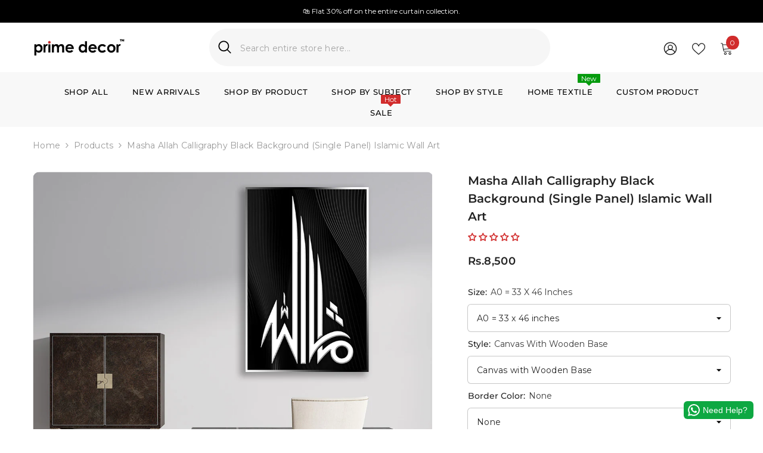

--- FILE ---
content_type: text/html; charset=utf-8
request_url: https://primedecor.pk/products/masha-allah-calligraphy-black-background-single-panel-islamic-wall-art
body_size: 89617
content:
<!doctype html><html class="no-js" lang="en">
    <head>
        <meta charset="utf-8">
        <meta http-equiv="X-UA-Compatible" content="IE=edge">
        <meta name="viewport" content="width=device-width,initial-scale=1">
        <meta name="theme-color" content="">
        <link rel="canonical" href="https://primedecor.pk/products/masha-allah-calligraphy-black-background-single-panel-islamic-wall-art" canonical-shop-url="https://primedecor.pk/"><link rel="shortcut icon" href="//primedecor.pk/cdn/shop/files/Favicon_32x32.png?v=1658094611" type="image/png"><link rel="preconnect" href="https://cdn.shopify.com" crossorigin>
        <title>Masha Allah Calligraphy Black Background (Single Panel) Islamic Wall A  &ndash; Prime Décor</title><meta name="description" content="Our wall art is finished to an exceptionally high standard. It has been printed on high-quality printing media using eco-solvent ink for a vivid image with exceptional color accuracy. Ready to hang &amp; super easy to install.">

<meta property="og:site_name" content="Prime Décor">
<meta property="og:url" content="https://primedecor.pk/products/masha-allah-calligraphy-black-background-single-panel-islamic-wall-art">
<meta property="og:title" content="Masha Allah Calligraphy Black Background (Single Panel) Islamic Wall A">
<meta property="og:type" content="product">
<meta property="og:description" content="Our wall art is finished to an exceptionally high standard. It has been printed on high-quality printing media using eco-solvent ink for a vivid image with exceptional color accuracy. Ready to hang &amp; super easy to install."><meta property="og:image" content="http://primedecor.pk/cdn/shop/products/21347793.jpg?v=1755702881">
  <meta property="og:image:secure_url" content="https://primedecor.pk/cdn/shop/products/21347793.jpg?v=1755702881">
  <meta property="og:image:width" content="1000">
  <meta property="og:image:height" content="1000"><meta property="og:price:amount" content="1,350">
  <meta property="og:price:currency" content="PKR"><meta name="twitter:card" content="summary_large_image">
<meta name="twitter:title" content="Masha Allah Calligraphy Black Background (Single Panel) Islamic Wall A">
<meta name="twitter:description" content="Our wall art is finished to an exceptionally high standard. It has been printed on high-quality printing media using eco-solvent ink for a vivid image with exceptional color accuracy. Ready to hang &amp; super easy to install.">

        <script>window.performance && window.performance.mark && window.performance.mark('shopify.content_for_header.start');</script><meta name="google-site-verification" content="4ny0eA1FSKbqncE9q9zfsvMFtiCvuOCYzAabOGjo0tE">
<meta name="facebook-domain-verification" content="gwev9jpmfi3bhqiayg4z1hisvystgy">
<meta id="shopify-digital-wallet" name="shopify-digital-wallet" content="/65347354872/digital_wallets/dialog">
<link rel="alternate" type="application/json+oembed" href="https://primedecor.pk/products/masha-allah-calligraphy-black-background-single-panel-islamic-wall-art.oembed">
<script async="async" src="/checkouts/internal/preloads.js?locale=en-PK"></script>
<script id="shopify-features" type="application/json">{"accessToken":"2b77a6078ce87ee3ae5b026b04e25a68","betas":["rich-media-storefront-analytics"],"domain":"primedecor.pk","predictiveSearch":true,"shopId":65347354872,"locale":"en"}</script>
<script>var Shopify = Shopify || {};
Shopify.shop = "prime-decor-87c3.myshopify.com";
Shopify.locale = "en";
Shopify.currency = {"active":"PKR","rate":"1.0"};
Shopify.country = "PK";
Shopify.theme = {"name":"Ella","id":157670736120,"schema_name":"Ella","schema_version":"6.7.6","theme_store_id":null,"role":"main"};
Shopify.theme.handle = "null";
Shopify.theme.style = {"id":null,"handle":null};
Shopify.cdnHost = "primedecor.pk/cdn";
Shopify.routes = Shopify.routes || {};
Shopify.routes.root = "/";</script>
<script type="module">!function(o){(o.Shopify=o.Shopify||{}).modules=!0}(window);</script>
<script>!function(o){function n(){var o=[];function n(){o.push(Array.prototype.slice.apply(arguments))}return n.q=o,n}var t=o.Shopify=o.Shopify||{};t.loadFeatures=n(),t.autoloadFeatures=n()}(window);</script>
<script id="shop-js-analytics" type="application/json">{"pageType":"product"}</script>
<script defer="defer" async type="module" src="//primedecor.pk/cdn/shopifycloud/shop-js/modules/v2/client.init-shop-cart-sync_BT-GjEfc.en.esm.js"></script>
<script defer="defer" async type="module" src="//primedecor.pk/cdn/shopifycloud/shop-js/modules/v2/chunk.common_D58fp_Oc.esm.js"></script>
<script defer="defer" async type="module" src="//primedecor.pk/cdn/shopifycloud/shop-js/modules/v2/chunk.modal_xMitdFEc.esm.js"></script>
<script type="module">
  await import("//primedecor.pk/cdn/shopifycloud/shop-js/modules/v2/client.init-shop-cart-sync_BT-GjEfc.en.esm.js");
await import("//primedecor.pk/cdn/shopifycloud/shop-js/modules/v2/chunk.common_D58fp_Oc.esm.js");
await import("//primedecor.pk/cdn/shopifycloud/shop-js/modules/v2/chunk.modal_xMitdFEc.esm.js");

  window.Shopify.SignInWithShop?.initShopCartSync?.({"fedCMEnabled":true,"windoidEnabled":true});

</script>
<script>(function() {
  var isLoaded = false;
  function asyncLoad() {
    if (isLoaded) return;
    isLoaded = true;
    var urls = ["https:\/\/chimpstatic.com\/mcjs-connected\/js\/users\/a13239c94f0722070ba5d3a54\/4694d790d923ecdc276f3ffe6.js?shop=prime-decor-87c3.myshopify.com","https:\/\/intg.snapchat.com\/shopify\/shopify-scevent-init.js?id=b04db7f9-2fa8-40a8-ad2e-b755c35b90c1\u0026shop=prime-decor-87c3.myshopify.com","https:\/\/d18eg7dreypte5.cloudfront.net\/browse-abandonment\/smsbump_timer.js?shop=prime-decor-87c3.myshopify.com","https:\/\/configs.carthike.com\/carthike.js?shop=prime-decor-87c3.myshopify.com"];
    for (var i = 0; i < urls.length; i++) {
      var s = document.createElement('script');
      s.type = 'text/javascript';
      s.async = true;
      s.src = urls[i];
      var x = document.getElementsByTagName('script')[0];
      x.parentNode.insertBefore(s, x);
    }
  };
  if(window.attachEvent) {
    window.attachEvent('onload', asyncLoad);
  } else {
    window.addEventListener('load', asyncLoad, false);
  }
})();</script>
<script id="__st">var __st={"a":65347354872,"offset":18000,"reqid":"6af6b38e-26bc-4a4a-97d8-3d7f68622659-1769088813","pageurl":"primedecor.pk\/products\/masha-allah-calligraphy-black-background-single-panel-islamic-wall-art","u":"fb7ff40b8d28","p":"product","rtyp":"product","rid":7896975737080};</script>
<script>window.ShopifyPaypalV4VisibilityTracking = true;</script>
<script id="captcha-bootstrap">!function(){'use strict';const t='contact',e='account',n='new_comment',o=[[t,t],['blogs',n],['comments',n],[t,'customer']],c=[[e,'customer_login'],[e,'guest_login'],[e,'recover_customer_password'],[e,'create_customer']],r=t=>t.map((([t,e])=>`form[action*='/${t}']:not([data-nocaptcha='true']) input[name='form_type'][value='${e}']`)).join(','),a=t=>()=>t?[...document.querySelectorAll(t)].map((t=>t.form)):[];function s(){const t=[...o],e=r(t);return a(e)}const i='password',u='form_key',d=['recaptcha-v3-token','g-recaptcha-response','h-captcha-response',i],f=()=>{try{return window.sessionStorage}catch{return}},m='__shopify_v',_=t=>t.elements[u];function p(t,e,n=!1){try{const o=window.sessionStorage,c=JSON.parse(o.getItem(e)),{data:r}=function(t){const{data:e,action:n}=t;return t[m]||n?{data:e,action:n}:{data:t,action:n}}(c);for(const[e,n]of Object.entries(r))t.elements[e]&&(t.elements[e].value=n);n&&o.removeItem(e)}catch(o){console.error('form repopulation failed',{error:o})}}const l='form_type',E='cptcha';function T(t){t.dataset[E]=!0}const w=window,h=w.document,L='Shopify',v='ce_forms',y='captcha';let A=!1;((t,e)=>{const n=(g='f06e6c50-85a8-45c8-87d0-21a2b65856fe',I='https://cdn.shopify.com/shopifycloud/storefront-forms-hcaptcha/ce_storefront_forms_captcha_hcaptcha.v1.5.2.iife.js',D={infoText:'Protected by hCaptcha',privacyText:'Privacy',termsText:'Terms'},(t,e,n)=>{const o=w[L][v],c=o.bindForm;if(c)return c(t,g,e,D).then(n);var r;o.q.push([[t,g,e,D],n]),r=I,A||(h.body.append(Object.assign(h.createElement('script'),{id:'captcha-provider',async:!0,src:r})),A=!0)});var g,I,D;w[L]=w[L]||{},w[L][v]=w[L][v]||{},w[L][v].q=[],w[L][y]=w[L][y]||{},w[L][y].protect=function(t,e){n(t,void 0,e),T(t)},Object.freeze(w[L][y]),function(t,e,n,w,h,L){const[v,y,A,g]=function(t,e,n){const i=e?o:[],u=t?c:[],d=[...i,...u],f=r(d),m=r(i),_=r(d.filter((([t,e])=>n.includes(e))));return[a(f),a(m),a(_),s()]}(w,h,L),I=t=>{const e=t.target;return e instanceof HTMLFormElement?e:e&&e.form},D=t=>v().includes(t);t.addEventListener('submit',(t=>{const e=I(t);if(!e)return;const n=D(e)&&!e.dataset.hcaptchaBound&&!e.dataset.recaptchaBound,o=_(e),c=g().includes(e)&&(!o||!o.value);(n||c)&&t.preventDefault(),c&&!n&&(function(t){try{if(!f())return;!function(t){const e=f();if(!e)return;const n=_(t);if(!n)return;const o=n.value;o&&e.removeItem(o)}(t);const e=Array.from(Array(32),(()=>Math.random().toString(36)[2])).join('');!function(t,e){_(t)||t.append(Object.assign(document.createElement('input'),{type:'hidden',name:u})),t.elements[u].value=e}(t,e),function(t,e){const n=f();if(!n)return;const o=[...t.querySelectorAll(`input[type='${i}']`)].map((({name:t})=>t)),c=[...d,...o],r={};for(const[a,s]of new FormData(t).entries())c.includes(a)||(r[a]=s);n.setItem(e,JSON.stringify({[m]:1,action:t.action,data:r}))}(t,e)}catch(e){console.error('failed to persist form',e)}}(e),e.submit())}));const S=(t,e)=>{t&&!t.dataset[E]&&(n(t,e.some((e=>e===t))),T(t))};for(const o of['focusin','change'])t.addEventListener(o,(t=>{const e=I(t);D(e)&&S(e,y())}));const B=e.get('form_key'),M=e.get(l),P=B&&M;t.addEventListener('DOMContentLoaded',(()=>{const t=y();if(P)for(const e of t)e.elements[l].value===M&&p(e,B);[...new Set([...A(),...v().filter((t=>'true'===t.dataset.shopifyCaptcha))])].forEach((e=>S(e,t)))}))}(h,new URLSearchParams(w.location.search),n,t,e,['guest_login'])})(!0,!0)}();</script>
<script integrity="sha256-4kQ18oKyAcykRKYeNunJcIwy7WH5gtpwJnB7kiuLZ1E=" data-source-attribution="shopify.loadfeatures" defer="defer" src="//primedecor.pk/cdn/shopifycloud/storefront/assets/storefront/load_feature-a0a9edcb.js" crossorigin="anonymous"></script>
<script data-source-attribution="shopify.dynamic_checkout.dynamic.init">var Shopify=Shopify||{};Shopify.PaymentButton=Shopify.PaymentButton||{isStorefrontPortableWallets:!0,init:function(){window.Shopify.PaymentButton.init=function(){};var t=document.createElement("script");t.src="https://primedecor.pk/cdn/shopifycloud/portable-wallets/latest/portable-wallets.en.js",t.type="module",document.head.appendChild(t)}};
</script>
<script data-source-attribution="shopify.dynamic_checkout.buyer_consent">
  function portableWalletsHideBuyerConsent(e){var t=document.getElementById("shopify-buyer-consent"),n=document.getElementById("shopify-subscription-policy-button");t&&n&&(t.classList.add("hidden"),t.setAttribute("aria-hidden","true"),n.removeEventListener("click",e))}function portableWalletsShowBuyerConsent(e){var t=document.getElementById("shopify-buyer-consent"),n=document.getElementById("shopify-subscription-policy-button");t&&n&&(t.classList.remove("hidden"),t.removeAttribute("aria-hidden"),n.addEventListener("click",e))}window.Shopify?.PaymentButton&&(window.Shopify.PaymentButton.hideBuyerConsent=portableWalletsHideBuyerConsent,window.Shopify.PaymentButton.showBuyerConsent=portableWalletsShowBuyerConsent);
</script>
<script>
  function portableWalletsCleanup(e){e&&e.src&&console.error("Failed to load portable wallets script "+e.src);var t=document.querySelectorAll("shopify-accelerated-checkout .shopify-payment-button__skeleton, shopify-accelerated-checkout-cart .wallet-cart-button__skeleton"),e=document.getElementById("shopify-buyer-consent");for(let e=0;e<t.length;e++)t[e].remove();e&&e.remove()}function portableWalletsNotLoadedAsModule(e){e instanceof ErrorEvent&&"string"==typeof e.message&&e.message.includes("import.meta")&&"string"==typeof e.filename&&e.filename.includes("portable-wallets")&&(window.removeEventListener("error",portableWalletsNotLoadedAsModule),window.Shopify.PaymentButton.failedToLoad=e,"loading"===document.readyState?document.addEventListener("DOMContentLoaded",window.Shopify.PaymentButton.init):window.Shopify.PaymentButton.init())}window.addEventListener("error",portableWalletsNotLoadedAsModule);
</script>

<script type="module" src="https://primedecor.pk/cdn/shopifycloud/portable-wallets/latest/portable-wallets.en.js" onError="portableWalletsCleanup(this)" crossorigin="anonymous"></script>
<script nomodule>
  document.addEventListener("DOMContentLoaded", portableWalletsCleanup);
</script>

<link id="shopify-accelerated-checkout-styles" rel="stylesheet" media="screen" href="https://primedecor.pk/cdn/shopifycloud/portable-wallets/latest/accelerated-checkout-backwards-compat.css" crossorigin="anonymous">
<style id="shopify-accelerated-checkout-cart">
        #shopify-buyer-consent {
  margin-top: 1em;
  display: inline-block;
  width: 100%;
}

#shopify-buyer-consent.hidden {
  display: none;
}

#shopify-subscription-policy-button {
  background: none;
  border: none;
  padding: 0;
  text-decoration: underline;
  font-size: inherit;
  cursor: pointer;
}

#shopify-subscription-policy-button::before {
  box-shadow: none;
}

      </style>
<script id="sections-script" data-sections="header-navigation-plain,header-mobile" defer="defer" src="//primedecor.pk/cdn/shop/t/37/compiled_assets/scripts.js?v=10348"></script>
<script>window.performance && window.performance.mark && window.performance.mark('shopify.content_for_header.end');</script>
        <style>
        
        
        

        @font-face { font-display: swap;
  font-family: Montserrat;
  font-weight: 400;
  font-style: normal;
  src: url("//primedecor.pk/cdn/fonts/montserrat/montserrat_n4.81949fa0ac9fd2021e16436151e8eaa539321637.woff2") format("woff2"),
       url("//primedecor.pk/cdn/fonts/montserrat/montserrat_n4.a6c632ca7b62da89c3594789ba828388aac693fe.woff") format("woff");
}

        @font-face { font-display: swap;
  font-family: Montserrat;
  font-weight: 500;
  font-style: normal;
  src: url("//primedecor.pk/cdn/fonts/montserrat/montserrat_n5.07ef3781d9c78c8b93c98419da7ad4fbeebb6635.woff2") format("woff2"),
       url("//primedecor.pk/cdn/fonts/montserrat/montserrat_n5.adf9b4bd8b0e4f55a0b203cdd84512667e0d5e4d.woff") format("woff");
}

        @font-face { font-display: swap;
  font-family: Montserrat;
  font-weight: 600;
  font-style: normal;
  src: url("//primedecor.pk/cdn/fonts/montserrat/montserrat_n6.1326b3e84230700ef15b3a29fb520639977513e0.woff2") format("woff2"),
       url("//primedecor.pk/cdn/fonts/montserrat/montserrat_n6.652f051080eb14192330daceed8cd53dfdc5ead9.woff") format("woff");
}

        @font-face { font-display: swap;
  font-family: Montserrat;
  font-weight: 700;
  font-style: normal;
  src: url("//primedecor.pk/cdn/fonts/montserrat/montserrat_n7.3c434e22befd5c18a6b4afadb1e3d77c128c7939.woff2") format("woff2"),
       url("//primedecor.pk/cdn/fonts/montserrat/montserrat_n7.5d9fa6e2cae713c8fb539a9876489d86207fe957.woff") format("woff");
}


        :root {
        --font-family-1: Montserrat,sans-serif;
        --font-family-2: Montserrat,sans-serif;

        /* Settings Body */--font-body-family: Montserrat,sans-serif;--font-body-size: 14px;--font-body-weight: 400;--body-line-height: 22px;--body-letter-spacing: .02em;

        /* Settings Heading */--font-heading-family: Montserrat,sans-serif;--font-heading-size: 16px;--font-heading-weight: 700;--font-heading-style: normal;--heading-line-height: 24px;--heading-letter-spacing: .05em;--heading-text-transform: uppercase;--heading-border-height: 2px;

        /* Menu Lv1 */--font-menu-lv1-family: Montserrat,sans-serif;--font-menu-lv1-size: 13px;--font-menu-lv1-weight: 500;--menu-lv1-line-height: 22px;--menu-lv1-letter-spacing: .05em;--menu-lv1-text-transform: uppercase;

        /* Menu Lv2 */--font-menu-lv2-family: Montserrat,sans-serif;--font-menu-lv2-size: 13px;--font-menu-lv2-weight: 400;--menu-lv2-line-height: 22px;--menu-lv2-letter-spacing: .02em;--menu-lv2-text-transform: capitalize;

        /* Menu Lv3 */--font-menu-lv3-family: Montserrat,sans-serif;--font-menu-lv3-size: 13px;--font-menu-lv3-weight: 400;--menu-lv3-line-height: 22px;--menu-lv3-letter-spacing: .02em;--menu-lv3-text-transform: capitalize;

        /* Mega Menu Lv2 */--font-mega-menu-lv2-family: Montserrat,sans-serif;--font-mega-menu-lv2-size: 13px;--font-mega-menu-lv2-weight: 400;--font-mega-menu-lv2-style: normal;--mega-menu-lv2-line-height: 22px;--mega-menu-lv2-letter-spacing: .02em;--mega-menu-lv2-text-transform: capitalize;

        /* Mega Menu Lv3 */--font-mega-menu-lv3-family: Montserrat,sans-serif;--font-mega-menu-lv3-size: 13px;--font-mega-menu-lv3-weight: 400;--mega-menu-lv3-line-height: 22px;--mega-menu-lv3-letter-spacing: .02em;--mega-menu-lv3-text-transform: capitalize;

        /* Product Card Title */--product-title-font: Montserrat,sans-serif;--product-title-font-size : 14px;--product-title-font-weight : 400;--product-title-line-height: 22px;--product-title-letter-spacing: .02em;--product-title-line-text : 2;--product-title-text-transform : capitalize;--product-title-margin-bottom: 10px;

        /* Product Card Vendor */--product-vendor-font: Montserrat,sans-serif;--product-vendor-font-size : 14px;--product-vendor-font-weight : 400;--product-vendor-font-style : normal;--product-vendor-line-height: 22px;--product-vendor-letter-spacing: .02em;--product-vendor-text-transform : uppercase;--product-vendor-margin-bottom: 0px;--product-vendor-margin-top: 0px;

        /* Product Card Price */--product-price-font: Montserrat,sans-serif;--product-price-font-size : 14px;--product-price-font-weight : 600;--product-price-line-height: 22px;--product-price-letter-spacing: .02em;--product-price-margin-top: 0px;--product-price-margin-bottom: 13px;

        /* Product Card Badge */--badge-font: Montserrat,sans-serif;--badge-font-size : 10px;--badge-font-weight : 600;--badge-text-transform : capitalize;--badge-letter-spacing: .02em;--badge-line-height: 20px;--badge-border-radius: 2px;--badge-padding-top: 0px;--badge-padding-bottom: 0px;--badge-padding-left-right: 8px;--badge-postion-top: 2px;--badge-postion-left-right: 2px;

        /* Product Quickview */
        --product-quickview-font-size : 12px; --product-quickview-line-height: 23px; --product-quickview-border-radius: 1px; --product-quickview-padding-top: 0px; --product-quickview-padding-bottom: 0px; --product-quickview-padding-left-right: 7px; --product-quickview-sold-out-product: #e95144;--product-quickview-box-shadow: none;/* Blog Card Tile */--blog-title-font: Montserrat,sans-serif;--blog-title-font-size : 20px; --blog-title-font-weight : 700; --blog-title-line-height: 29px; --blog-title-letter-spacing: .09em; --blog-title-text-transform : uppercase;

        /* Blog Card Info (Date, Author) */--blog-info-font: Montserrat,sans-serif;--blog-info-font-size : 14px; --blog-info-font-weight : 400; --blog-info-line-height: 20px; --blog-info-letter-spacing: .02em; --blog-info-text-transform : uppercase;

        /* Button 1 */--btn-1-font-family: Montserrat,sans-serif;--btn-1-font-size: 14px; --btn-1-font-weight: 500; --btn-1-text-transform: uppercase; --btn-1-line-height: 22px; --btn-1-letter-spacing: .05em; --btn-1-text-align: center; --btn-1-border-radius: 5px; --btn-1-border-width: 1px; --btn-1-border-style: solid; --btn-1-padding-top: 10px; --btn-1-padding-bottom: 10px; --btn-1-horizontal-length: 0px; --btn-1-vertical-length: 0px; --btn-1-blur-radius: 0px; --btn-1-spread: 0px;
        --btn-1-all-bg-opacity-hover: rgba(0, 0, 0, 0.5);--btn-1-inset: ;/* Button 2 */--btn-2-font-family: Montserrat,sans-serif;--btn-2-font-size: 14px; --btn-2-font-weight: 500; --btn-2-text-transform: uppercase; --btn-2-line-height: 22px; --btn-2-letter-spacing: .05em; --btn-2-text-align: center; --btn-2-border-radius: 5px; --btn-2-border-width: 1px; --btn-2-border-style: solid; --btn-2-padding-top: 13px; --btn-2-padding-bottom: 13px; --btn-2-horizontal-length: 0px; --btn-2-vertical-length: 0px; --btn-2-blur-radius: 0px; --btn-2-spread: 0px;
        --btn-2-all-bg-opacity-hover: rgba(0, 0, 0, 0.5);--btn-2-inset: ;/* Button 3 */--btn-3-font-family: Montserrat,sans-serif;--btn-3-font-size: 14px; --btn-3-font-weight: 700; --btn-3-text-transform: uppercase; --btn-3-line-height: 22px; --btn-3-letter-spacing: .05em; --btn-3-text-align: center; --btn-3-border-radius: 5px; --btn-3-border-width: 1px; --btn-3-border-style: solid; --btn-3-padding-top: 10px; --btn-3-padding-bottom: 10px; --btn-3-horizontal-length: 0px; --btn-3-vertical-length: 0px; --btn-3-blur-radius: 0px; --btn-3-spread: 0px;
        --btn-3-all-bg-opacity: rgba(0, 0, 0, 0.1);--btn-3-all-bg-opacity-hover: rgba(0, 0, 0, 0.1);--btn-3-inset: ;/* Footer Heading */--footer-heading-font-family: Montserrat,sans-serif;--footer-heading-font-size : 15px; --footer-heading-font-weight : 600; --footer-heading-line-height : 22px; --footer-heading-letter-spacing : .05em; --footer-heading-text-transform : uppercase;

        /* Footer Link */--footer-link-font-family: Montserrat,sans-serif;--footer-link-font-size : 12px; --footer-link-font-weight : ; --footer-link-line-height : 28px; --footer-link-letter-spacing : .02em; --footer-link-text-transform : capitalize;

        /* Page Title */--font-page-title-family: Montserrat,sans-serif;--font-page-title-size: 20px; --font-page-title-weight: 700; --font-page-title-style: normal; --page-title-line-height: 20px; --page-title-letter-spacing: .05em; --page-title-text-transform: uppercase;

        /* Font Product Tab Title */
        --font-tab-type-1: Montserrat,sans-serif; --font-tab-type-2: Montserrat,sans-serif;

        /* Text Size */
        --text-size-font-size : 10px; --text-size-font-weight : 400; --text-size-line-height : 22px; --text-size-letter-spacing : 0; --text-size-text-transform : uppercase; --text-size-color : #787878;

        /* Font Weight */
        --font-weight-normal: 400; --font-weight-medium: 500; --font-weight-semibold: 600; --font-weight-bold: 700; --font-weight-bolder: 800; --font-weight-black: 900;

        /* Radio Button */
        --form-label-checkbox-before-bg: #fff; --form-label-checkbox-before-border: #cecece; --form-label-checkbox-before-bg-checked: #000;

        /* Conatiner */
        --body-custom-width-container: 1410px;

        /* Layout Boxed */
        --color-background-layout-boxed: #f8f8f8;/* Arrow */
        --position-horizontal-slick-arrow: 0;

        /* General Color*/
        --color-text: #232323; --color-text2: #969696; --color-global: #232323; --color-white: #FFFFFF; --color-grey: #868686; --color-black: #202020; --color-base-text-rgb: 35, 35, 35; --color-base-text2-rgb: 150, 150, 150; --color-background: #ffffff; --color-background-rgb: 255, 255, 255; --color-background-overylay: rgba(255, 255, 255, 0.9); --color-base-accent-text: ; --color-base-accent-1: ; --color-base-accent-2: ; --color-link: #232323; --color-link-hover: #232323; --color-error: #D93333; --color-error-bg: #FCEEEE; --color-success: #5A5A5A; --color-success-bg: #DFF0D8; --color-info: #202020; --color-info-bg: #FFF2DD; --color-link-underline: rgba(35, 35, 35, 0.5); --color-breadcrumb: #999999; --colors-breadcrumb-hover: #232323;--colors-breadcrumb-active: #999999; --border-global: #e6e6e6; --bg-global: #fafafa; --bg-planceholder: #fafafa; --color-warning: #fff; --bg-warning: #e0b252; --color-background-10 : #e9e9e9; --color-background-20 : #d3d3d3; --color-background-30 : #bdbdbd; --color-background-50 : #919191; --color-background-global : #919191;

        /* Arrow Color */
        --arrow-color: #000000; --arrow-background-color: #f9f9f9; --arrow-border-color: #f9f9f9;--arrow-color-hover: #FFFFFF;--arrow-background-color-hover: #000000;--arrow-border-color-hover: #000000;--arrow-width: 35px;--arrow-height: 35px;--arrow-size: px;--arrow-size-icon: 17px;--arrow-border-radius: 5px;--arrow-border-width: 0px;--arrow-width-half: -17px;

        /* Pagination Color */
        --pagination-item-color: #3c3c3c; --pagination-item-color-active: #3c3c3c; --pagination-item-bg-color: #fff;--pagination-item-bg-color-active: #fff;--pagination-item-border-color: #fff;--pagination-item-border-color-active: #ffffff;--pagination-arrow-color: #3c3c3c;--pagination-arrow-color-active: #3c3c3c;--pagination-arrow-bg-color: #fff;--pagination-arrow-bg-color-active: #fff;--pagination-arrow-border-color: #fff;--pagination-arrow-border-color-active: #fff;

        /* Dots Color */
        --dots-color: transparent;--dots-border-color: #323232;--dots-color-active: #323232;--dots-border-color-active: #323232;--dots-style2-background-opacity: #00000050;--dots-width: 12px;--dots-height: 12px;

        /* Button Color */
        --btn-1-color: #FFFFFF;--btn-1-bg: #232323;--btn-1-border: #232323;--btn-1-color-hover: #232323;--btn-1-bg-hover: #ffffff;--btn-1-border-hover: #232323;
        --btn-2-color: #232323;--btn-2-bg: #FFFFFF;--btn-2-border: #727272;--btn-2-color-hover: #FFFFFF;--btn-2-bg-hover: #232323;--btn-2-border-hover: #232323;
        --btn-3-color: #FFFFFF;--btn-3-bg: #e9514b;--btn-3-border: #e9514b;--btn-3-color-hover: #ffffff;--btn-3-bg-hover: #e9514b;--btn-3-border-hover: #e9514b;
        --anchor-transition: all ease .3s;--bg-white: #ffffff;--bg-black: #000000;--bg-grey: #808080;--icon: var(--color-text);--text-cart: #3c3c3c;--duration-short: 100ms;--duration-default: 350ms;--duration-long: 500ms;--form-input-bg: #ffffff;--form-input-border: #c7c7c7;--form-input-color: #232323;--form-input-placeholder: #868686;--form-label: #232323;

        --new-badge-color: #232323;--new-badge-bg: #f8f8f8;--sale-badge-color: #ffffff;--sale-badge-bg: #d12c2c;--sold-out-badge-color: #ffffff;--sold-out-badge-bg: #c1c1c1;--custom-badge-color: #ffffff;--custom-badge-bg: #ff8b21;--bundle-badge-color: #ffffff;--bundle-badge-bg: #232323;
        
        --product-title-color : #232323;--product-title-color-hover : #232323;--product-vendor-color : #969696;--product-price-color : #232323;--product-sale-price-color : #d12c2c;--product-compare-price-color : #969696;--product-countdown-color : #c12e48;--product-countdown-bg-color : #ffffff;

        --product-swatch-border : #cbcbcb;--product-swatch-border-active : #232323;--product-swatch-width : 40px;--product-swatch-height : 40px;--product-swatch-border-radius : 0px;--product-swatch-color-width : 40px;--product-swatch-color-height : 40px;--product-swatch-color-border-radius : 20px;

        --product-wishlist-color : #000000;--product-wishlist-bg : #ffffff;--product-wishlist-border : transparent;--product-wishlist-color-added : #ffffff;--product-wishlist-bg-added : #000000;--product-wishlist-border-added : transparent;--product-compare-color : #000000;--product-compare-bg : #FFFFFF;--product-compare-color-added : #D12442; --product-compare-bg-added : #FFFFFF; --product-hot-stock-text-color : #d12c2c; --product-quick-view-color : #000000; --product-cart-image-fit : contain; --product-title-variant-font-size: 16px;--product-quick-view-bg : #FFFFFF;--product-quick-view-bg-above-button: rgba(255, 255, 255, 0.7);--product-quick-view-color-hover : #FFFFFF;--product-quick-view-bg-hover : #000000;--product-action-color : #232323;--product-action-bg : #ffffff;--product-action-border : #000000;--product-action-color-hover : #FFFFFF;--product-action-bg-hover : #232323;--product-action-border-hover : #232323;

        /* Multilevel Category Filter */
        --color-label-multiLevel-categories: #232323;--bg-label-multiLevel-categories: #fff;--color-button-multiLevel-categories: #fff;--bg-button-multiLevel-categories: #ff8b21;--border-button-multiLevel-categories: transparent;--hover-color-button-multiLevel-categories: #fff;--hover-bg-button-multiLevel-categories: #ff8b21;--cart-item-bg : #ffffff;--cart-item-border : #e8e8e8;--cart-item-border-width : 1px;--cart-item-border-style : solid;--w-product-swatch-custom: 30px;--h-product-swatch-custom: 30px;--w-product-swatch-custom-mb: 20px;--h-product-swatch-custom-mb: 20px;--font-size-product-swatch-more: 12px;--swatch-border : #cbcbcb;--swatch-border-active : #232323;

        --variant-size: #232323;--variant-size-border: #e7e7e7;--variant-size-bg: #ffffff;--variant-size-hover: #ffffff;--variant-size-border-hover: #232323;--variant-size-bg-hover: #232323;--variant-bg : #ffffff; --variant-color : #232323; --variant-bg-active : #ffffff; --variant-color-active : #232323;

        --fontsize-text-social: 12px;
        --page-content-distance: 64px;--sidebar-content-distance: 40px;--button-transition-ease: cubic-bezier(.25,.46,.45,.94);

        /* Loading Spinner Color */
        --spinner-top-color: #44b5e9; --spinner-right-color: #ff8b21; --spinner-bottom-color: #e95144; --spinner-left-color: #e8e8e8;

        /* Product Card Marquee */
        --product-marquee-background-color: ;--product-marquee-text-color: #FFFFFF;--product-marquee-text-size: 14px;--product-marquee-text-mobile-size: 14px;--product-marquee-text-weight: 400;--product-marquee-text-transform: none;--product-marquee-text-style: italic;--product-marquee-speed: ; --product-marquee-line-height: calc(var(--product-marquee-text-mobile-size) * 1.5);
    }
</style>
        <link href="//primedecor.pk/cdn/shop/t/37/assets/base.css?v=84970157901927775051766953458" rel="stylesheet" type="text/css" media="all" /><link href="//primedecor.pk/cdn/shop/t/37/assets/animated.css?v=91884483947907798981766953458" rel="stylesheet" type="text/css" media="all" />
<link href="//primedecor.pk/cdn/shop/t/37/assets/component-card.css?v=84890900002460790781766953458" rel="stylesheet" type="text/css" media="all" />
<link href="//primedecor.pk/cdn/shop/t/37/assets/component-loading-overlay.css?v=26723411978098876071766953459" rel="stylesheet" type="text/css" media="all" />
<link href="//primedecor.pk/cdn/shop/t/37/assets/component-loading-banner.css?v=23751737841716112591766953459" rel="stylesheet" type="text/css" media="all" />
<link href="//primedecor.pk/cdn/shop/t/37/assets/component-quick-cart.css?v=85216047258904419931766953459" rel="stylesheet" type="text/css" media="all" />
<link rel="stylesheet" href="//primedecor.pk/cdn/shop/t/37/assets/vendor.css?v=164616260963476715651766953460" media="print" onload="this.media='all'">
<noscript><link href="//primedecor.pk/cdn/shop/t/37/assets/vendor.css?v=164616260963476715651766953460" rel="stylesheet" type="text/css" media="all" /></noscript>



<link href="//primedecor.pk/cdn/shop/t/37/assets/component-predictive-search.css?v=173460233946013614451766953459" rel="stylesheet" type="text/css" media="all" /><link rel="stylesheet" href="//primedecor.pk/cdn/shop/t/37/assets/component-newsletter.css?v=93243441050576780161766953459" media="print" onload="this.media='all'">
<link rel="stylesheet" href="//primedecor.pk/cdn/shop/t/37/assets/component-slider.css?v=18320497342874123791766953459" media="print" onload="this.media='all'">
<link rel="stylesheet" href="//primedecor.pk/cdn/shop/t/37/assets/component-list-social.css?v=160160302884525886651766953459" media="print" onload="this.media='all'"><noscript><link href="//primedecor.pk/cdn/shop/t/37/assets/component-newsletter.css?v=93243441050576780161766953459" rel="stylesheet" type="text/css" media="all" /></noscript>
<noscript><link href="//primedecor.pk/cdn/shop/t/37/assets/component-slider.css?v=18320497342874123791766953459" rel="stylesheet" type="text/css" media="all" /></noscript>
<noscript><link href="//primedecor.pk/cdn/shop/t/37/assets/component-list-social.css?v=160160302884525886651766953459" rel="stylesheet" type="text/css" media="all" /></noscript>

<style type="text/css">
	.nav-title-mobile {display: none;}.list-menu--disclosure{display: none;position: absolute;min-width: 100%;width: 22rem;background-color: var(--bg-white);box-shadow: 0 1px 4px 0 rgb(0 0 0 / 15%);padding: 5px 0 5px 20px;opacity: 0;visibility: visible;pointer-events: none;transition: opacity var(--duration-default) ease, transform var(--duration-default) ease;}.list-menu--disclosure-2{margin-left: calc(100% - 15px);z-index: 2;top: -5px;}.list-menu--disclosure:focus {outline: none;}.list-menu--disclosure.localization-selector {max-height: 18rem;overflow: auto;width: 10rem;padding: 0.5rem;}.js menu-drawer > details > summary::before, .js menu-drawer > details[open]:not(.menu-opening) > summary::before {content: '';position: absolute;cursor: default;width: 100%;height: calc(100vh - 100%);height: calc(var(--viewport-height, 100vh) - (var(--header-bottom-position, 100%)));top: 100%;left: 0;background: var(--color-foreground-50);opacity: 0;visibility: hidden;z-index: 2;transition: opacity var(--duration-default) ease,visibility var(--duration-default) ease;}menu-drawer > details[open] > summary::before {visibility: visible;opacity: 1;}.menu-drawer {position: absolute;transform: translateX(-100%);visibility: hidden;z-index: 3;left: 0;top: 100%;width: 100%;max-width: calc(100vw - 4rem);padding: 0;border: 0.1rem solid var(--color-background-10);border-left: 0;border-bottom: 0;background-color: var(--bg-white);overflow-x: hidden;}.js .menu-drawer {height: calc(100vh - 100%);height: calc(var(--viewport-height, 100vh) - (var(--header-bottom-position, 100%)));}.js details[open] > .menu-drawer, .js details[open] > .menu-drawer__submenu {transition: transform var(--duration-default) ease, visibility var(--duration-default) ease;}.no-js details[open] > .menu-drawer, .js details[open].menu-opening > .menu-drawer, details[open].menu-opening > .menu-drawer__submenu {transform: translateX(0);visibility: visible;}@media screen and (min-width: 750px) {.menu-drawer {width: 40rem;}.no-js .menu-drawer {height: auto;}}.menu-drawer__inner-container {position: relative;height: 100%;}.menu-drawer__navigation-container {display: grid;grid-template-rows: 1fr auto;align-content: space-between;overflow-y: auto;height: 100%;}.menu-drawer__navigation {padding: 0 0 5.6rem 0;}.menu-drawer__inner-submenu {height: 100%;overflow-x: hidden;overflow-y: auto;}.no-js .menu-drawer__navigation {padding: 0;}.js .menu-drawer__menu li {width: 100%;border-bottom: 1px solid #e6e6e6;overflow: hidden;}.menu-drawer__menu-item{line-height: var(--body-line-height);letter-spacing: var(--body-letter-spacing);padding: 10px 20px 10px 15px;cursor: pointer;display: flex;align-items: center;justify-content: space-between;}.menu-drawer__menu-item .label{display: inline-block;vertical-align: middle;font-size: calc(var(--font-body-size) - 4px);font-weight: var(--font-weight-normal);letter-spacing: var(--body-letter-spacing);height: 20px;line-height: 20px;margin: 0 0 0 10px;padding: 0 5px;text-transform: uppercase;text-align: center;position: relative;}.menu-drawer__menu-item .label:before{content: "";position: absolute;border: 5px solid transparent;top: 50%;left: -9px;transform: translateY(-50%);}.menu-drawer__menu-item > .icon{width: 24px;height: 24px;margin: 0 10px 0 0;}.menu-drawer__menu-item > .symbol {position: absolute;right: 20px;top: 50%;transform: translateY(-50%);display: flex;align-items: center;justify-content: center;font-size: 0;pointer-events: none;}.menu-drawer__menu-item > .symbol .icon{width: 14px;height: 14px;opacity: .6;}.menu-mobile-icon .menu-drawer__menu-item{justify-content: flex-start;}.no-js .menu-drawer .menu-drawer__menu-item > .symbol {display: none;}.js .menu-drawer__submenu {position: absolute;top: 0;width: 100%;bottom: 0;left: 0;background-color: var(--bg-white);z-index: 1;transform: translateX(100%);visibility: hidden;}.js .menu-drawer__submenu .menu-drawer__submenu {overflow-y: auto;}.menu-drawer__close-button {display: block;width: 100%;padding: 10px 15px;background-color: transparent;border: none;background: #f6f8f9;position: relative;}.menu-drawer__close-button .symbol{position: absolute;top: auto;left: 20px;width: auto;height: 22px;z-index: 10;display: flex;align-items: center;justify-content: center;font-size: 0;pointer-events: none;}.menu-drawer__close-button .icon {display: inline-block;vertical-align: middle;width: 18px;height: 18px;transform: rotate(180deg);}.menu-drawer__close-button .text{max-width: calc(100% - 50px);white-space: nowrap;overflow: hidden;text-overflow: ellipsis;display: inline-block;vertical-align: top;width: 100%;margin: 0 auto;}.no-js .menu-drawer__close-button {display: none;}.menu-drawer__utility-links {padding: 2rem;}.menu-drawer__account {display: inline-flex;align-items: center;text-decoration: none;padding: 1.2rem;margin-left: -1.2rem;font-size: 1.4rem;}.menu-drawer__account .icon-account {height: 2rem;width: 2rem;margin-right: 1rem;}.menu-drawer .list-social {justify-content: flex-start;margin-left: -1.25rem;margin-top: 2rem;}.menu-drawer .list-social:empty {display: none;}.menu-drawer .list-social__link {padding: 1.3rem 1.25rem;}

	/* Style General */
	.d-block{display: block}.d-inline-block{display: inline-block}.d-flex{display: flex}.d-none {display: none}.d-grid{display: grid}.ver-alg-mid {vertical-align: middle}.ver-alg-top{vertical-align: top}
	.flex-jc-start{justify-content:flex-start}.flex-jc-end{justify-content:flex-end}.flex-jc-center{justify-content:center}.flex-jc-between{justify-content:space-between}.flex-jc-stretch{justify-content:stretch}.flex-align-start{align-items: flex-start}.flex-align-center{align-items: center}.flex-align-end{align-items: flex-end}.flex-align-stretch{align-items:stretch}.flex-wrap{flex-wrap: wrap}.flex-nowrap{flex-wrap: nowrap}.fd-row{flex-direction:row}.fd-row-reverse{flex-direction:row-reverse}.fd-column{flex-direction:column}.fd-column-reverse{flex-direction:column-reverse}.fg-0{flex-grow:0}.fs-0{flex-shrink:0}.gap-15{gap:15px}.gap-30{gap:30px}.gap-col-30{column-gap:30px}
	.p-relative{position:relative}.p-absolute{position:absolute}.p-static{position:static}.p-fixed{position:fixed;}
	.zi-1{z-index:1}.zi-2{z-index:2}.zi-3{z-index:3}.zi-5{z-index:5}.zi-6{z-index:6}.zi-7{z-index:7}.zi-9{z-index:9}.zi-10{z-index:10}.zi-99{z-index:99} .zi-100{z-index:100} .zi-101{z-index:101}
	.top-0{top:0}.top-100{top:100%}.top-auto{top:auto}.left-0{left:0}.left-auto{left:auto}.right-0{right:0}.right-auto{right:auto}.bottom-0{bottom:0}
	.middle-y{top:50%;transform:translateY(-50%)}.middle-x{left:50%;transform:translateX(-50%)}
	.opacity-0{opacity:0}.opacity-1{opacity:1}
	.o-hidden{overflow:hidden}.o-visible{overflow:visible}.o-unset{overflow:unset}.o-x-hidden{overflow-x:hidden}.o-y-auto{overflow-y:auto;}
	.pt-0{padding-top:0}.pt-2{padding-top:2px}.pt-5{padding-top:5px}.pt-10{padding-top:10px}.pt-10-imp{padding-top:10px !important}.pt-12{padding-top:12px}.pt-16{padding-top:16px}.pt-20{padding-top:20px}.pt-24{padding-top:24px}.pt-30{padding-top:30px}.pt-32{padding-top:32px}.pt-36{padding-top:36px}.pt-48{padding-top:48px}.pb-0{padding-bottom:0}.pb-5{padding-bottom:5px}.pb-10{padding-bottom:10px}.pb-10-imp{padding-bottom:10px !important}.pb-12{padding-bottom:12px}.pb-15{padding-bottom:15px}.pb-16{padding-bottom:16px}.pb-18{padding-bottom:18px}.pb-20{padding-bottom:20px}.pb-24{padding-bottom:24px}.pb-32{padding-bottom:32px}.pb-40{padding-bottom:40px}.pb-48{padding-bottom:48px}.pb-50{padding-bottom:50px}.pb-80{padding-bottom:80px}.pb-84{padding-bottom:84px}.pr-0{padding-right:0}.pr-5{padding-right: 5px}.pr-10{padding-right:10px}.pr-20{padding-right:20px}.pr-24{padding-right:24px}.pr-30{padding-right:30px}.pr-36{padding-right:36px}.pr-80{padding-right:80px}.pl-0{padding-left:0}.pl-12{padding-left:12px}.pl-20{padding-left:20px}.pl-24{padding-left:24px}.pl-36{padding-left:36px}.pl-48{padding-left:48px}.pl-52{padding-left:52px}.pl-80{padding-left:80px}.p-zero{padding:0}
	.m-lr-auto{margin:0 auto}.m-zero{margin:0}.ml-auto{margin-left:auto}.ml-0{margin-left:0}.ml-5{margin-left:5px}.ml-15{margin-left:15px}.ml-20{margin-left:20px}.ml-30{margin-left:30px}.mr-auto{margin-right:auto}.mr-0{margin-right:0}.mr-5{margin-right:5px}.mr-10{margin-right:10px}.mr-20{margin-right:20px}.mr-30{margin-right:30px}.mt-0{margin-top: 0}.mt-10{margin-top: 10px}.mt-15{margin-top: 15px}.mt-20{margin-top: 20px}.mt-25{margin-top: 25px}.mt-30{margin-top: 30px}.mt-40{margin-top: 40px}.mt-45{margin-top: 45px}.mb-0{margin-bottom: 0}.mb-5{margin-bottom: 5px}.mb-10{margin-bottom: 10px}.mb-15{margin-bottom: 15px}.mb-18{margin-bottom: 18px}.mb-20{margin-bottom: 20px}.mb-30{margin-bottom: 30px}
	.h-0{height:0}.h-100{height:100%}.h-100v{height:100vh}.h-auto{height:auto}.mah-100{max-height:100%}.mih-15{min-height: 15px}.mih-none{min-height: unset}.lih-15{line-height: 15px}
	.w-50pc{width:50%}.w-100{width:100%}.w-100v{width:100vw}.maw-100{max-width:100%}.maw-300{max-width:300px}.maw-480{max-width: 480px}.maw-780{max-width: 780px}.w-auto{width:auto}.minw-auto{min-width: auto}.min-w-100{min-width: 100px}
	.float-l{float:left}.float-r{float:right}
	.b-zero{border:none}.br-50p{border-radius:50%}.br-zero{border-radius:0}.br-2{border-radius:2px}.bg-none{background: none}
	.stroke-w-0{stroke-width: 0px}.stroke-w-1h{stroke-width: 0.5px}.stroke-w-1{stroke-width: 1px}.stroke-w-3{stroke-width: 3px}.stroke-w-5{stroke-width: 5px}.stroke-w-7 {stroke-width: 7px}.stroke-w-10 {stroke-width: 10px}.stroke-w-12 {stroke-width: 12px}.stroke-w-15 {stroke-width: 15px}.stroke-w-20 {stroke-width: 20px}.stroke-w-25 {stroke-width: 25px}.stroke-w-30{stroke-width: 30px}.stroke-w-32 {stroke-width: 32px}.stroke-w-40 {stroke-width: 40px}
	.w-h-16{width: 16px;height: 16px}.w-h-17{width: 17px;height: 17px}.w-h-18 {width: 18px;height: 18px}.w-h-19{width: 19px;height: 19px}.w-h-20 {width: 20px;height: 20px}.w-h-21{width: 21px;height: 21px}.w-h-22 {width: 22px;height: 22px}.w-h-23{width: 23px;height: 23px}.w-h-24 {width: 24px;height: 24px}.w-h-25 {width: 25px;height: 25px}.w-h-26 {width: 26px;height: 26px}.w-h-27 {width: 27px;height: 27px}.w-h-28 {width: 28px;height: 28px}.w-h-29 {width: 29px;height: 29px}.w-h-30 {width: 30px;height: 30px}.w-h-31 {width: 31px;height: 31px}.w-h-32 {width: 32px;height: 32px}.w-h-33 {width: 33px;height: 33px}.w-h-34 {width: 34px;height: 34px}.w-h-35 {width: 35px;height: 35px}.w-h-36 {width: 36px;height: 36px}.w-h-37 {width: 37px;height: 37px}.w-21{width: 21px}.w-23{width: 23px}.w-24{width: 24px}.w-30{width: 30px}.h-22{height: 22px}.h-23{height: 23px}.h-24{height: 24px}
	.txt-d-none{text-decoration:none}.txt-d-underline{text-decoration:underline}.txt-u-o-1{text-underline-offset: 1px}.txt-u-o-2{text-underline-offset: 2px}.txt-u-o-3{text-underline-offset: 3px}.txt-u-o-4{text-underline-offset: 4px}.txt-u-o-5{text-underline-offset: 5px}.txt-u-o-6{text-underline-offset: 6px}.txt-u-o-8{text-underline-offset: 8px}.txt-u-o-12{text-underline-offset: 12px}.txt-t-up{text-transform:uppercase}.txt-t-cap{text-transform:capitalize}
	.ft-0{font-size: 0}.ft-16{font-size: 16px}.ls-0{letter-spacing: 0}.ls-02{letter-spacing: 0.2em}.ls-05{letter-spacing: 0.5em}.ft-i{font-style: italic}
	.button-effect svg{transition: 0.3s}.button-effect:hover svg{transform: rotate(180deg)}
	.icon-effect:hover svg {transform: scale(1.15)}.icon-effect:hover .icon-search-1 {transform: rotate(-90deg) scale(1.15)}
	.link-effect > span:after, .link-effect > .text__icon:after{content: "";position: absolute;bottom: -2px;left: 0;height: 1px;width: 100%;transform: scaleX(0);transition: transform var(--duration-default) ease-out;transform-origin: right}
	.link-effect > .text__icon:after{ bottom: 0 }
	.link-effect > span:hover:after, .link-effect > .text__icon:hover:after{transform: scaleX(1);transform-origin: left}
	@media (min-width: 1025px){
		.pl-lg-80{padding-left:80px}.pr-lg-80{padding-right:80px}
	}

	/* Style Flex-section */
	.spacing-style {
		--padding-top: var(--pd-top-mobile);
		--padding-bottom: var(--pd-bottom-mobile);
        padding-block: var(--padding-top, 0px) var(--padding-bottom, 0px);

		@media screen and (750px <= width <= 1024px) {
			--padding-top: var(--pd-top-tablet);
			--padding-bottom: var(--pd-bottom-tablet);
        }

        @media screen and (width >= 1025px) {
			--padding-top: var(--pd-top-desktop);
			--padding-bottom: var(--pd-bottom-desktop);
        }
	}

	:root {
        /* Section Heights */
        --section-height-small: 15rem;
        --section-height-medium: 25rem;
        --section-height-large: 35rem;

        @media screen and (min-width: 40em) {
            --section-height-small: 40svh;
            --section-height-medium: 55svh;
            --section-height-large: 70svh;
        }

        @media screen and (min-width: 60em) {
            --section-height-small: 50svh;
            --section-height-medium: 65svh;
            --section-height-large: 80svh;
        }
    }

    .section-wrapper {
        --section-height-offset: 0px;
    }

    .section--height-small {
        --section-min-height: var(--section-height-small);
    }

    .section--height-medium {
        --section-min-height: var(--section-height-medium);
    }

    .section--height-large {
        --section-min-height: var(--section-height-large);
    }

    .section--height-full-screen {
        --section-min-height: 100svh;
    }
</style>
        <script src="//primedecor.pk/cdn/shop/t/37/assets/vendor.js?v=136349610325169103951766953460" type="text/javascript"></script>
<script src="//primedecor.pk/cdn/shop/t/37/assets/global.js?v=47420480456341463851766953460" type="text/javascript"></script>
<script src="//primedecor.pk/cdn/shop/t/37/assets/lazysizes.min.js?v=122719776364282065531766953460" type="text/javascript"></script>
<!-- <script src="//primedecor.pk/cdn/shop/t/37/assets/menu.js?v=49849284315874639661766953460" type="text/javascript"></script> --><script src="//primedecor.pk/cdn/shop/t/37/assets/predictive-search.js?v=150287457454705182001766953460" defer="defer"></script>

<script>
    window.lazySizesConfig = window.lazySizesConfig || {};
    lazySizesConfig.loadMode = 1;
    window.lazySizesConfig.init = false;
    lazySizes.init();

    window.rtl_slick = false;
    window.mobile_menu = 'custom';
    window.iso_code = 'en';
    
        window.money_format = 'Rs.{{amount_no_decimals}}';
    
    window.shop_currency = 'PKR';
    window.currencySymbol ="₨";
    window.show_multiple_currencies = false;
    window.routes = {
        root: '',
        cart: '/cart',
        cart_add_url: '/cart/add',
        cart_change_url: '/cart/change',
        cart_update_url: '/cart/update',
        collection_all: '/collections/all',
        predictive_search_url: '/search/suggest',
        search_url: '/search'
    }; 
    window.button_load_more = {
        default: `Show more`,
        loading: `Loading...`,
        view_all: `View all collection`,
        no_more: `No more product`,
        no_more_collection: `No more collection`
    };
    window.after_add_to_cart = {
        type: 'quick_cart',
        message: `is added to your shopping cart.`,
        message_2: `Product added to cart successfully`
    };
    window.variant_image_group_quick_view = false;
    window.quick_view = {
        show: false,
        show_mb: false
    };
    window.quick_shop = {
        show: true,
        see_details: `View full details`,
    };
    window.quick_cart = {
        show: true
    };
    window.cartStrings = {
        error: `There was an error while updating your cart. Please try again.`,
        quantityError: `You can only add [quantity] of this item to your cart.`,
        addProductOutQuantity: `You can only add [maxQuantity] of this product to your cart`,
        addProductOutQuantity2: `The quantity of this product is insufficient.`,
        cartErrorMessage: `Translation missing: en.sections.cart.cart_quantity_error_prefix`,
        soldoutText: `sold out`,
        alreadyText: `all`,
        items: `items`,
        item: `item`,
        item_99: `99+`,
    };
    window.variantStrings = {
        addToCart: `Add to cart`,
        addingToCart: `Adding to cart...`,
        addedToCart: `Added to cart`,
        submit: `Submit`,
        soldOut: `Sold out`,
        unavailable: `Unavailable`,
        soldOut_message: `This variant is sold out!`,
        unavailable_message: `This variant is unavailable!`,
        addToCart_message: `You must select at least one products to add!`,
        select: `Select options`,
        preOrder: `Pre-order`,
        add: `Add`,
        unavailable_with_option: `[value] (unavailable)`,
        hide_variants_unavailable: false
    };
    window.quickOrderListStrings = {
        itemsAdded: `[quantity] items added`,
        itemAdded: `[quantity] item added`,
        itemsRemoved: `[quantity] items removed`,
        itemRemoved: `[quantity] item removed`,
        viewCart: `View cart`,
        each: `/ea`,
        min_error: `This item has a minimum of [min]`,
        max_error: `This item has a maximum of [max]`,
        step_error: `You can only add this item in increments of [step]`,
    };
    window.inventory_text = {
        hotStock: `Hurry up! Only [inventory] left`,
        hotStock2: `Please hurry! Only [inventory] left in stock`,
        warningQuantity: `Maximum quantity: [inventory]`,
        inStock: `In stock`,
        outOfStock: `Out Of Stock`,
        manyInStock: `Many In Stock`,
        show_options: `Show variants`,
        hide_options: `Hide variants`,
        adding : `Adding`,
        thank_you : `Thank you`,
        add_more : `Add more`,
        cart_feedback : `Added`
    };
    
    
        window.notify_me = {
            show: true,
            success: `Thanks! We&#39;ve received your request and will respond shortly when this product/variant becomes available!`,
            error: `Please use a valid email address, such as john@example.com.`,
            button: `Notify me`
        };
    
    window.compare = {
        show: false,
        add: `Add to compare`,
        added: `Added to compare`,
        message: `You must select at least two products to compare!`
    };
    window.wishlist = {
        show: true,
        add: `Add to wishlist`,
        added: `Added to wishlist`,
        empty: `No product is added to your wishlist`,
        continue_shopping: `Continue shopping`
    };
    window.pagination = {
        style: 1,
        next: `Next`,
        prev: `Prev`
    }
    window.countdown = {
        text: `Limited-Time Offers, End in:`,
        day: `D`,
        hour: `H`,
        min: `M`,
        sec: `S`,
        day_2: `Days`,
        hour_2: `Hours`,
        min_2: `Mins`,
        sec_2: `Secs`,
        days: `Days`,
        hours: `Hours`,
        mins: `Mins`,
        secs: `Secs`,
        d: `d`,
        h: `h`,
        m: `m`,
        s: `s`
    };
    window.customer_view = {
        text: `[number] customers are viewing this product`
    };

    
        window.arrows = {
            icon_next: `<button type="button" class="slick-next" aria-label="Next" role="button"><svg role="img" xmlns="http://www.w3.org/2000/svg" viewBox="0 0 24 24"><path d="M 7.75 1.34375 L 6.25 2.65625 L 14.65625 12 L 6.25 21.34375 L 7.75 22.65625 L 16.75 12.65625 L 17.34375 12 L 16.75 11.34375 Z"></path></svg></button>`,
            icon_prev: `<button type="button" class="slick-prev" aria-label="Previous" role="button"><svg role="img" xmlns="http://www.w3.org/2000/svg" viewBox="0 0 24 24"><path d="M 7.75 1.34375 L 6.25 2.65625 L 14.65625 12 L 6.25 21.34375 L 7.75 22.65625 L 16.75 12.65625 L 17.34375 12 L 16.75 11.34375 Z"></path></svg></button>`
        }
    

    window.dynamic_browser_title = {
        show: false,
        text: 'Come back ⚡'
    };
    
    window.show_more_btn_text = {
        show_more: `Show more`,
        show_less: `Show less`,
        show_all: `Show all`,
    };

    function getCookie(cname) {
        let name = cname + "=";
        let decodedCookie = decodeURIComponent(document.cookie);
        let ca = decodedCookie.split(';');
        for(let i = 0; i <ca.length; i++) {
          let c = ca[i];
          while (c.charAt(0) == ' ') {
            c = c.substring(1);
          }
          if (c.indexOf(name) == 0) {
            return c.substring(name.length, c.length);
          }
        }
        return "";
    }
    
    const cookieAnnouncemenClosed = getCookie('announcement');
    window.announcementClosed = cookieAnnouncemenClosed === 'closed'
</script>

        <script>document.documentElement.className = document.documentElement.className.replace('no-js', 'js');</script><meta name="facebook-domain-verification" content="gwev9jpmfi3bhqiayg4z1hisvystgy" />
        <meta name="google-site-verification" content="4ny0eA1FSKbqncE9q9zfsvMFtiCvuOCYzAabOGjo0tE" />
    <!-- BEGIN app block: shopify://apps/uppush-email-web-push/blocks/push-notification/89fcbaff-b715-4dc6-a755-6fdb7b790bee --><script
  defer
  async
  type="module"
  type="text/javascript"
>
  window.uppushExtVer = '1.37'
  console.log('Uppush launching...', window.uppushExtVer)

  window.uppushResource = 'https://cdn.shopify.com/extensions/019bda96-fa8d-7a08-a7e2-7c267c1e3cfd/uppush-401/assets/uppush-notification.min.js'
  window.uppushAppCore = 'https://cdn.shopify.com/extensions/019bda96-fa8d-7a08-a7e2-7c267c1e3cfd/uppush-401/assets/push-app.js'
  window.uppushMessagingCore = 'https://cdn.shopify.com/extensions/019bda96-fa8d-7a08-a7e2-7c267c1e3cfd/uppush-401/assets/push-messaging.js'
  window.uppushExtension = {"automation":{"Abandoned cart recovery":true,"Back in stock":false,"Browse abandonment":true,"Price drop":false,"Shipping notifications":true},"backInStockExtension":{"_id":"66105ad5c755b84a3018e6c2","position":"top_right","templateStyle":"bubble_button","automationType":"Back in stock","titleBeforeSubscribing":{"en":"Get a notification when the item is back in stock"},"titleAfterSubscribing":{"en":"Subscribe to get notified when this product is back in stock"},"subscribeTitleButton":{"en":"Subscribe"},"unsubscribeTitleButton":{"en":"Unsubscribe"},"primaryBackgroundColor":"#ffffff","primaryColor":"#0f172a","subscriberButtonBackgroundColor":"#0f172a","unSubscriberButtonBackgroundColor":"#ef4444","buttonColor":"#ffffff","addToCartButtonSelector":"form[action$=\"\/cart\/add\"] button[type=\"submit\"]"},"dropPriceExtension":{"_id":"66105ad5c755b84a3018e6cb","position":"top_right","templateStyle":"bubble_button","automationType":"Price drop","titleBeforeSubscribing":{"en":"Get a notification when price drops below {{variantPrice}}"},"titleAfterSubscribing":{"en":"We will notify you when the price drops"},"subscribeTitleButton":{"en":"Subscribe"},"unsubscribeTitleButton":{"en":"Unsubscribe"},"primaryBackgroundColor":"#ffffff","primaryColor":"#0f172a","subscriberButtonBackgroundColor":"#0f172a","unSubscriberButtonBackgroundColor":"#ef4444","buttonColor":"#ffffff","addToCartButtonSelector":"form[action$=\"\/cart\/add\"] button[type=\"submit\"]"},"browseAbandonedAutomation":{"_id":"66105a9dc755b84a3018da68","status":true,"type":"Browse abandonment","items":[{"status":true,"defer":"20 minutes","_id":"66105a9dc755b84a3018da69"},{"status":true,"defer":"2 hours","_id":"66105a9dc755b84a3018da6a"},{"status":true,"defer":"1 day","_id":"66105a9dc755b84a3018da6b"}],"minViewProductTime":15},"browseAbandonmentEmailTemplates":[],"popup":{"birthdayError":{"en":"Please enter a valid birthday"},"type":"Opt-in form","visibility":"All devices","spinWheelFontSize":12,"tags":["uppush"],"_id":"66105b0ec755b84a3018f344","published":true,"name":"Only Web Push","discount":{"option":"No discount","type":"Percentage","amount":10,"discountCode":"","expire":false,"expiresInDays":2,"collections":[],"excludedCollections":[],"products":[],"excludedProducts":[],"combineWithProductDiscount":false,"combineWithShippingDiscount":false,"combineWithOrderDiscount":false,"isIndividualDiscount":false},"deferRule":{"option":"Show with a timer","desktopDeferTimer":2,"mobileDeferTimer":5,"desktopDeferScroll":40,"mobileDeferScroll":20},"pageRule":{"option":"Show on any pages","type":"Match any","items":[]},"locationRule":{"option":"Show in any location","includes":[],"excludes":[]},"frequencyRule":{"option":"Limit frequency","limitValue":3,"limitUnit":"Day","deferValue":3,"deferUnit":"Minute"},"primaryButton":{"enabled":true,"action":"Submit form","title":{"en":"Subscribe now"},"redirectUrl":"","isTargetBlank":true},"secondaryButton":{"enabled":true,"action":"Close popup","title":{"en":"No, thanks"},"redirectUrl":"","isTargetBlank":true},"emailSetting":{"enabled":false,"required":true,"placeholder":{"en":"Email address"}},"nameSetting":{"enabled":false,"option":"Both first name and last name","layout":"Vertical","firstNamePlaceholder":{"en":"First name"},"firstNameRequired":true,"lastNamePlaceholder":{"en":"Last name"},"lastNameRequired":true},"phoneSetting":{"enabled":false,"required":true,"default":"US","placeholder":{"en":"Phone number"}},"gdprSetting":{"enabled":false,"content":{"en":"I agree to receive marketing emails"}},"tcpaSetting":{"enabled":false,"content":{"en":"By signing up, you agree to receive recurring automated marketing messages at the phone number provided. Consent is not a condition of purchase"}},"title":{"en":"Never miss a sale 🛍️!"},"message":{"en":"Subscribe to get updates on our new products and exclusive promotions."},"subscribedTitle":{"en":"Thank you for subscribing!"},"subscribedMessage":{"en":"You have successfully subscribed to our promotions"},"subscribedButton":{"enabled":true,"action":"Close popup","title":{"en":"Shop now"},"redirectUrl":"","isTargetBlank":true},"footer":{"en":"You are subscribing to receive communication via email and can opt out at any time."},"firstNameError":{"en":"Please enter a valid first name."},"lastNameError":{"en":"Please enter a valid last name."},"emailError":{"en":"Please enter a valid email address."},"phoneError":{"en":"Please enter a valid phone number."},"policyError":{"en":"Please agree to the privacy policy."},"alreadySubscribedError":{"en":"You have already subscribed."},"logo":{"enabled":true,"size":30},"rounded":"Small","size":"Small","alignment":"Center","layout":"None","triggerButton":{"option":"Don't show","iconType":"Bell","backgroundColor":"#020617","color":"#FFFFFF","title":{"en":"Get updates"},"position":"Center-Right"},"iosGuide":{"enabled":false,"title":{"en":"Never miss a sale 🛍️"},"message":{"en":"Get notified about offers, new products, discounts...by adding our website to your home screen. Click {shareIcon} icon and tap \"Add to Home Screen\""},"buttonTitle":{"en":"Detail"}},"grantPermissionGuide":{"enabled":false,"title":{"en":"Never miss a sale 🛍️"},"message":{"en":"Subscribe to get updates on our new products and exclusive promotions."},"blockTitle":{"en":"Your browser has blocked Push Notifications!"},"blockMessage":{"en":"Change your setting to allow to receive to receive updates on promotions and discounts from us. Always secure and no spam notifications."}},"notificationBoard":{"enabled":false,"notificationTitle":{"en":"Notifications"},"loadMoreTitle":{"en":"Load more"},"noNotificationTitle":{"en":"No notifications"},"filters":["Welcome notifications","Abandoned cart recovery","Browse abandonment","Back in stock","Price drop","Welcome notifications","Shipping notifications","Product released"]},"customCss":"","mainBackgroundColor":"#FFFFFF","headingColor":"#030712","messageColor":"#6b7280","inputColor":"#1e293b","consentColor":"#71717a","footerColor":"#71717a","errorColor":"#ef4444","primaryButtonBackgroundColor":"#020617","primaryButtonTextColor":"#FFFFFF","secondaryButtonTextColor":"#EF4444","banner":null,"desktopPosition":"Top-Center","mobilePosition":"Top","onlyWebPush":true,"customizeWebPushPopup":false,"views":378600,"clickOutsideToClose":true,"exitIntentOnlyForAbandonedCart":false,"exitIntentToOpen":false,"hasEmailSms":false,"hasWebPush":true,"migrated":true,"rewards":[],"metafields":[]},"isOlder1":true,"plan":"Free","pwa":{"enabled":false,"name":"Prime Décor","description":"Premium quality Wall Art in Pakistan at affordable prices. Digital Paintings, Handmade Paintings, Canvases, Posters, Ai Artwork, Custom Art and much more. Free delivery across Pakistan.","appColor":"#000000"},"appName":"Prime Décor","brandingRemoved":true,"logo":"https:\/\/cdn.shopify.com\/s\/files\/1\/0653\/4735\/4872\/files\/0541e8b11799dceadc9d628474495ff34e98adf60cbf1b47de89b564243dd0ae1767947959402.png?v=1767947962"}
  window.jockeyUppushCustomExtension = 
  
  window.pushupCustomer = {
    email: '',
    phone: '',
    firstName: '',
    lastName: '',
    name: '',
    tags: null,
    id: '',
    address: null
  }
  window.pushupProduct = {"id":7896975737080,"title":"Masha Allah Calligraphy Black Background (Single Panel) Islamic Wall Art","handle":"masha-allah-calligraphy-black-background-single-panel-islamic-wall-art","description":"\u003cul\u003e\n\u003cli\u003ePrinted on premium quality cotton-canvas.\u003c\/li\u003e\n\u003cli\u003eStretched on a sturdy 1 inch thick wooden base.\u003cstrong\u003e\u003cbr\u003e\u003c\/strong\u003e\n\u003c\/li\u003e\n\u003cli\u003eReady to hang - no additional hardware required.\u003c\/li\u003e\n\u003cli\u003eCare: Wipe with a dry, soft cloth.\u003c\/li\u003e\n\u003c\/ul\u003e\n\u003cp\u003e\u003cmeta charset=\"utf-8\"\u003e\u003cem\u003e\u003cstrong\u003ePlease note:\u003c\/strong\u003e \u003cmeta charset=\"utf-8\"\u003e\u003c\/em\u003eActual colors may vary slightly due to differences in displays.\u003c\/p\u003e","published_at":"2022-12-27T13:02:01+05:00","created_at":"2022-12-27T13:02:01+05:00","vendor":"Prime Décor","type":"1 Panel","tags":["bedroom","black","black \u0026 white","black background","black frame","gallerycanvas","islaic","islamic","masha allah"],"price":135000,"price_min":135000,"price_max":850000,"available":true,"price_varies":true,"compare_at_price":null,"compare_at_price_min":0,"compare_at_price_max":0,"compare_at_price_varies":false,"variants":[{"id":46890219733240,"title":"A0 = 33 x 46 inches \/ Canvas with Wooden Base \/ None","option1":"A0 = 33 x 46 inches","option2":"Canvas with Wooden Base","option3":"None","sku":null,"requires_shipping":true,"taxable":false,"featured_image":null,"available":true,"name":"Masha Allah Calligraphy Black Background (Single Panel) Islamic Wall Art - A0 = 33 x 46 inches \/ Canvas with Wooden Base \/ None","public_title":"A0 = 33 x 46 inches \/ Canvas with Wooden Base \/ None","options":["A0 = 33 x 46 inches","Canvas with Wooden Base","None"],"price":850000,"weight":2000,"compare_at_price":null,"inventory_management":null,"barcode":null,"requires_selling_plan":false,"selling_plan_allocations":[]},{"id":46890219766008,"title":"A1 = 23 x 33 inches \/ Canvas with Wooden Base \/ None","option1":"A1 = 23 x 33 inches","option2":"Canvas with Wooden Base","option3":"None","sku":null,"requires_shipping":true,"taxable":false,"featured_image":null,"available":true,"name":"Masha Allah Calligraphy Black Background (Single Panel) Islamic Wall Art - A1 = 23 x 33 inches \/ Canvas with Wooden Base \/ None","public_title":"A1 = 23 x 33 inches \/ Canvas with Wooden Base \/ None","options":["A1 = 23 x 33 inches","Canvas with Wooden Base","None"],"price":450000,"weight":2000,"compare_at_price":null,"inventory_management":null,"barcode":null,"requires_selling_plan":false,"selling_plan_allocations":[]},{"id":46890219798776,"title":"A1 = 23 x 33 inches \/ Framed with borders \u0026 acrylic glass \/ Black","option1":"A1 = 23 x 33 inches","option2":"Framed with borders \u0026 acrylic glass","option3":"Black","sku":null,"requires_shipping":true,"taxable":false,"featured_image":null,"available":true,"name":"Masha Allah Calligraphy Black Background (Single Panel) Islamic Wall Art - A1 = 23 x 33 inches \/ Framed with borders \u0026 acrylic glass \/ Black","public_title":"A1 = 23 x 33 inches \/ Framed with borders \u0026 acrylic glass \/ Black","options":["A1 = 23 x 33 inches","Framed with borders \u0026 acrylic glass","Black"],"price":550000,"weight":2000,"compare_at_price":null,"inventory_management":null,"barcode":null,"requires_selling_plan":false,"selling_plan_allocations":[]},{"id":46890219831544,"title":"A1 = 23 x 33 inches \/ Framed with borders \u0026 acrylic glass \/ White","option1":"A1 = 23 x 33 inches","option2":"Framed with borders \u0026 acrylic glass","option3":"White","sku":null,"requires_shipping":true,"taxable":false,"featured_image":null,"available":true,"name":"Masha Allah Calligraphy Black Background (Single Panel) Islamic Wall Art - A1 = 23 x 33 inches \/ Framed with borders \u0026 acrylic glass \/ White","public_title":"A1 = 23 x 33 inches \/ Framed with borders \u0026 acrylic glass \/ White","options":["A1 = 23 x 33 inches","Framed with borders \u0026 acrylic glass","White"],"price":550000,"weight":2000,"compare_at_price":null,"inventory_management":null,"barcode":null,"requires_selling_plan":false,"selling_plan_allocations":[]},{"id":46890219864312,"title":"A1 = 23 x 33 inches \/ Framed with borders \u0026 acrylic glass \/ Rustic Gold","option1":"A1 = 23 x 33 inches","option2":"Framed with borders \u0026 acrylic glass","option3":"Rustic Gold","sku":null,"requires_shipping":true,"taxable":false,"featured_image":null,"available":true,"name":"Masha Allah Calligraphy Black Background (Single Panel) Islamic Wall Art - A1 = 23 x 33 inches \/ Framed with borders \u0026 acrylic glass \/ Rustic Gold","public_title":"A1 = 23 x 33 inches \/ Framed with borders \u0026 acrylic glass \/ Rustic Gold","options":["A1 = 23 x 33 inches","Framed with borders \u0026 acrylic glass","Rustic Gold"],"price":550000,"weight":2000,"compare_at_price":null,"inventory_management":null,"barcode":null,"requires_selling_plan":false,"selling_plan_allocations":[]},{"id":46890219897080,"title":"A1 = 23 x 33 inches \/ Framed with borders \u0026 acrylic glass \/ Dark Brown","option1":"A1 = 23 x 33 inches","option2":"Framed with borders \u0026 acrylic glass","option3":"Dark Brown","sku":null,"requires_shipping":true,"taxable":false,"featured_image":null,"available":true,"name":"Masha Allah Calligraphy Black Background (Single Panel) Islamic Wall Art - A1 = 23 x 33 inches \/ Framed with borders \u0026 acrylic glass \/ Dark Brown","public_title":"A1 = 23 x 33 inches \/ Framed with borders \u0026 acrylic glass \/ Dark Brown","options":["A1 = 23 x 33 inches","Framed with borders \u0026 acrylic glass","Dark Brown"],"price":550000,"weight":2000,"compare_at_price":null,"inventory_management":null,"barcode":null,"requires_selling_plan":false,"selling_plan_allocations":[]},{"id":46890219929848,"title":"A2 = 17 x 23 inches \/ Canvas with Wooden Base \/ None","option1":"A2 = 17 x 23 inches","option2":"Canvas with Wooden Base","option3":"None","sku":null,"requires_shipping":true,"taxable":false,"featured_image":null,"available":true,"name":"Masha Allah Calligraphy Black Background (Single Panel) Islamic Wall Art - A2 = 17 x 23 inches \/ Canvas with Wooden Base \/ None","public_title":"A2 = 17 x 23 inches \/ Canvas with Wooden Base \/ None","options":["A2 = 17 x 23 inches","Canvas with Wooden Base","None"],"price":330000,"weight":2000,"compare_at_price":null,"inventory_management":null,"barcode":null,"requires_selling_plan":false,"selling_plan_allocations":[]},{"id":46890219962616,"title":"A2 = 17 x 23 inches \/ Framed with borders \u0026 acrylic glass \/ Black","option1":"A2 = 17 x 23 inches","option2":"Framed with borders \u0026 acrylic glass","option3":"Black","sku":null,"requires_shipping":true,"taxable":false,"featured_image":null,"available":true,"name":"Masha Allah Calligraphy Black Background (Single Panel) Islamic Wall Art - A2 = 17 x 23 inches \/ Framed with borders \u0026 acrylic glass \/ Black","public_title":"A2 = 17 x 23 inches \/ Framed with borders \u0026 acrylic glass \/ Black","options":["A2 = 17 x 23 inches","Framed with borders \u0026 acrylic glass","Black"],"price":450000,"weight":2000,"compare_at_price":null,"inventory_management":null,"barcode":null,"requires_selling_plan":false,"selling_plan_allocations":[]},{"id":46890219995384,"title":"A2 = 17 x 23 inches \/ Framed with borders \u0026 acrylic glass \/ White","option1":"A2 = 17 x 23 inches","option2":"Framed with borders \u0026 acrylic glass","option3":"White","sku":null,"requires_shipping":true,"taxable":false,"featured_image":null,"available":true,"name":"Masha Allah Calligraphy Black Background (Single Panel) Islamic Wall Art - A2 = 17 x 23 inches \/ Framed with borders \u0026 acrylic glass \/ White","public_title":"A2 = 17 x 23 inches \/ Framed with borders \u0026 acrylic glass \/ White","options":["A2 = 17 x 23 inches","Framed with borders \u0026 acrylic glass","White"],"price":450000,"weight":2000,"compare_at_price":null,"inventory_management":null,"barcode":null,"requires_selling_plan":false,"selling_plan_allocations":[]},{"id":46890220028152,"title":"A2 = 17 x 23 inches \/ Framed with borders \u0026 acrylic glass \/ Rustic Gold","option1":"A2 = 17 x 23 inches","option2":"Framed with borders \u0026 acrylic glass","option3":"Rustic Gold","sku":null,"requires_shipping":true,"taxable":false,"featured_image":null,"available":true,"name":"Masha Allah Calligraphy Black Background (Single Panel) Islamic Wall Art - A2 = 17 x 23 inches \/ Framed with borders \u0026 acrylic glass \/ Rustic Gold","public_title":"A2 = 17 x 23 inches \/ Framed with borders \u0026 acrylic glass \/ Rustic Gold","options":["A2 = 17 x 23 inches","Framed with borders \u0026 acrylic glass","Rustic Gold"],"price":450000,"weight":2000,"compare_at_price":null,"inventory_management":null,"barcode":null,"requires_selling_plan":false,"selling_plan_allocations":[]},{"id":46890220060920,"title":"A2 = 17 x 23 inches \/ Framed with borders \u0026 acrylic glass \/ Dark Brown","option1":"A2 = 17 x 23 inches","option2":"Framed with borders \u0026 acrylic glass","option3":"Dark Brown","sku":null,"requires_shipping":true,"taxable":false,"featured_image":null,"available":true,"name":"Masha Allah Calligraphy Black Background (Single Panel) Islamic Wall Art - A2 = 17 x 23 inches \/ Framed with borders \u0026 acrylic glass \/ Dark Brown","public_title":"A2 = 17 x 23 inches \/ Framed with borders \u0026 acrylic glass \/ Dark Brown","options":["A2 = 17 x 23 inches","Framed with borders \u0026 acrylic glass","Dark Brown"],"price":450000,"weight":2000,"compare_at_price":null,"inventory_management":null,"barcode":null,"requires_selling_plan":false,"selling_plan_allocations":[]},{"id":46890220093688,"title":"A3 = 12 x 17 inches \/ Canvas with Wooden Base \/ None","option1":"A3 = 12 x 17 inches","option2":"Canvas with Wooden Base","option3":"None","sku":null,"requires_shipping":true,"taxable":false,"featured_image":null,"available":true,"name":"Masha Allah Calligraphy Black Background (Single Panel) Islamic Wall Art - A3 = 12 x 17 inches \/ Canvas with Wooden Base \/ None","public_title":"A3 = 12 x 17 inches \/ Canvas with Wooden Base \/ None","options":["A3 = 12 x 17 inches","Canvas with Wooden Base","None"],"price":215000,"weight":2000,"compare_at_price":null,"inventory_management":null,"barcode":null,"requires_selling_plan":false,"selling_plan_allocations":[]},{"id":46890220126456,"title":"A3 = 12 x 17 inches \/ Framed with borders \u0026 acrylic glass \/ Black","option1":"A3 = 12 x 17 inches","option2":"Framed with borders \u0026 acrylic glass","option3":"Black","sku":null,"requires_shipping":true,"taxable":false,"featured_image":null,"available":true,"name":"Masha Allah Calligraphy Black Background (Single Panel) Islamic Wall Art - A3 = 12 x 17 inches \/ Framed with borders \u0026 acrylic glass \/ Black","public_title":"A3 = 12 x 17 inches \/ Framed with borders \u0026 acrylic glass \/ Black","options":["A3 = 12 x 17 inches","Framed with borders \u0026 acrylic glass","Black"],"price":270000,"weight":2000,"compare_at_price":null,"inventory_management":null,"barcode":null,"requires_selling_plan":false,"selling_plan_allocations":[]},{"id":46890220159224,"title":"A3 = 12 x 17 inches \/ Framed with borders \u0026 acrylic glass \/ White","option1":"A3 = 12 x 17 inches","option2":"Framed with borders \u0026 acrylic glass","option3":"White","sku":null,"requires_shipping":true,"taxable":false,"featured_image":null,"available":true,"name":"Masha Allah Calligraphy Black Background (Single Panel) Islamic Wall Art - A3 = 12 x 17 inches \/ Framed with borders \u0026 acrylic glass \/ White","public_title":"A3 = 12 x 17 inches \/ Framed with borders \u0026 acrylic glass \/ White","options":["A3 = 12 x 17 inches","Framed with borders \u0026 acrylic glass","White"],"price":270000,"weight":2000,"compare_at_price":null,"inventory_management":null,"barcode":null,"requires_selling_plan":false,"selling_plan_allocations":[]},{"id":46890220191992,"title":"A3 = 12 x 17 inches \/ Framed with borders \u0026 acrylic glass \/ Rustic Gold","option1":"A3 = 12 x 17 inches","option2":"Framed with borders \u0026 acrylic glass","option3":"Rustic Gold","sku":null,"requires_shipping":true,"taxable":false,"featured_image":null,"available":true,"name":"Masha Allah Calligraphy Black Background (Single Panel) Islamic Wall Art - A3 = 12 x 17 inches \/ Framed with borders \u0026 acrylic glass \/ Rustic Gold","public_title":"A3 = 12 x 17 inches \/ Framed with borders \u0026 acrylic glass \/ Rustic Gold","options":["A3 = 12 x 17 inches","Framed with borders \u0026 acrylic glass","Rustic Gold"],"price":270000,"weight":2000,"compare_at_price":null,"inventory_management":null,"barcode":null,"requires_selling_plan":false,"selling_plan_allocations":[]},{"id":46890220224760,"title":"A3 = 12 x 17 inches \/ Framed with borders \u0026 acrylic glass \/ Dark Brown","option1":"A3 = 12 x 17 inches","option2":"Framed with borders \u0026 acrylic glass","option3":"Dark Brown","sku":null,"requires_shipping":true,"taxable":false,"featured_image":null,"available":true,"name":"Masha Allah Calligraphy Black Background (Single Panel) Islamic Wall Art - A3 = 12 x 17 inches \/ Framed with borders \u0026 acrylic glass \/ Dark Brown","public_title":"A3 = 12 x 17 inches \/ Framed with borders \u0026 acrylic glass \/ Dark Brown","options":["A3 = 12 x 17 inches","Framed with borders \u0026 acrylic glass","Dark Brown"],"price":270000,"weight":2000,"compare_at_price":null,"inventory_management":null,"barcode":null,"requires_selling_plan":false,"selling_plan_allocations":[]},{"id":46890220257528,"title":"A4 = 9 x 12 inches \/ Canvas with Wooden Base \/ None","option1":"A4 = 9 x 12 inches","option2":"Canvas with Wooden Base","option3":"None","sku":null,"requires_shipping":true,"taxable":false,"featured_image":null,"available":true,"name":"Masha Allah Calligraphy Black Background (Single Panel) Islamic Wall Art - A4 = 9 x 12 inches \/ Canvas with Wooden Base \/ None","public_title":"A4 = 9 x 12 inches \/ Canvas with Wooden Base \/ None","options":["A4 = 9 x 12 inches","Canvas with Wooden Base","None"],"price":175000,"weight":2000,"compare_at_price":null,"inventory_management":null,"barcode":null,"requires_selling_plan":false,"selling_plan_allocations":[]},{"id":46890220290296,"title":"A4 = 9 x 12 inches \/ Framed with borders \u0026 acrylic glass \/ Black","option1":"A4 = 9 x 12 inches","option2":"Framed with borders \u0026 acrylic glass","option3":"Black","sku":null,"requires_shipping":true,"taxable":false,"featured_image":null,"available":true,"name":"Masha Allah Calligraphy Black Background (Single Panel) Islamic Wall Art - A4 = 9 x 12 inches \/ Framed with borders \u0026 acrylic glass \/ Black","public_title":"A4 = 9 x 12 inches \/ Framed with borders \u0026 acrylic glass \/ Black","options":["A4 = 9 x 12 inches","Framed with borders \u0026 acrylic glass","Black"],"price":215000,"weight":2000,"compare_at_price":null,"inventory_management":null,"barcode":null,"requires_selling_plan":false,"selling_plan_allocations":[]},{"id":46890220323064,"title":"A4 = 9 x 12 inches \/ Framed with borders \u0026 acrylic glass \/ White","option1":"A4 = 9 x 12 inches","option2":"Framed with borders \u0026 acrylic glass","option3":"White","sku":null,"requires_shipping":true,"taxable":false,"featured_image":null,"available":true,"name":"Masha Allah Calligraphy Black Background (Single Panel) Islamic Wall Art - A4 = 9 x 12 inches \/ Framed with borders \u0026 acrylic glass \/ White","public_title":"A4 = 9 x 12 inches \/ Framed with borders \u0026 acrylic glass \/ White","options":["A4 = 9 x 12 inches","Framed with borders \u0026 acrylic glass","White"],"price":215000,"weight":2000,"compare_at_price":null,"inventory_management":null,"barcode":null,"requires_selling_plan":false,"selling_plan_allocations":[]},{"id":46890220355832,"title":"A4 = 9 x 12 inches \/ Framed with borders \u0026 acrylic glass \/ Rustic Gold","option1":"A4 = 9 x 12 inches","option2":"Framed with borders \u0026 acrylic glass","option3":"Rustic Gold","sku":null,"requires_shipping":true,"taxable":false,"featured_image":null,"available":true,"name":"Masha Allah Calligraphy Black Background (Single Panel) Islamic Wall Art - A4 = 9 x 12 inches \/ Framed with borders \u0026 acrylic glass \/ Rustic Gold","public_title":"A4 = 9 x 12 inches \/ Framed with borders \u0026 acrylic glass \/ Rustic Gold","options":["A4 = 9 x 12 inches","Framed with borders \u0026 acrylic glass","Rustic Gold"],"price":215000,"weight":2000,"compare_at_price":null,"inventory_management":null,"barcode":null,"requires_selling_plan":false,"selling_plan_allocations":[]},{"id":46890220388600,"title":"A4 = 9 x 12 inches \/ Framed with borders \u0026 acrylic glass \/ Dark Brown","option1":"A4 = 9 x 12 inches","option2":"Framed with borders \u0026 acrylic glass","option3":"Dark Brown","sku":null,"requires_shipping":true,"taxable":false,"featured_image":null,"available":true,"name":"Masha Allah Calligraphy Black Background (Single Panel) Islamic Wall Art - A4 = 9 x 12 inches \/ Framed with borders \u0026 acrylic glass \/ Dark Brown","public_title":"A4 = 9 x 12 inches \/ Framed with borders \u0026 acrylic glass \/ Dark Brown","options":["A4 = 9 x 12 inches","Framed with borders \u0026 acrylic glass","Dark Brown"],"price":215000,"weight":2000,"compare_at_price":null,"inventory_management":null,"barcode":null,"requires_selling_plan":false,"selling_plan_allocations":[]},{"id":46890220421368,"title":"A5 = 6 x 8 inches \/ Canvas with Wooden Base \/ None","option1":"A5 = 6 x 8 inches","option2":"Canvas with Wooden Base","option3":"None","sku":null,"requires_shipping":true,"taxable":false,"featured_image":null,"available":true,"name":"Masha Allah Calligraphy Black Background (Single Panel) Islamic Wall Art - A5 = 6 x 8 inches \/ Canvas with Wooden Base \/ None","public_title":"A5 = 6 x 8 inches \/ Canvas with Wooden Base \/ None","options":["A5 = 6 x 8 inches","Canvas with Wooden Base","None"],"price":135000,"weight":2000,"compare_at_price":null,"inventory_management":null,"barcode":null,"requires_selling_plan":false,"selling_plan_allocations":[]},{"id":46890220454136,"title":"A5 = 6 x 8 inches \/ Framed with borders \u0026 acrylic glass \/ Black","option1":"A5 = 6 x 8 inches","option2":"Framed with borders \u0026 acrylic glass","option3":"Black","sku":null,"requires_shipping":true,"taxable":false,"featured_image":null,"available":true,"name":"Masha Allah Calligraphy Black Background (Single Panel) Islamic Wall Art - A5 = 6 x 8 inches \/ Framed with borders \u0026 acrylic glass \/ Black","public_title":"A5 = 6 x 8 inches \/ Framed with borders \u0026 acrylic glass \/ Black","options":["A5 = 6 x 8 inches","Framed with borders \u0026 acrylic glass","Black"],"price":155000,"weight":2000,"compare_at_price":null,"inventory_management":null,"barcode":null,"requires_selling_plan":false,"selling_plan_allocations":[]},{"id":46890220486904,"title":"A5 = 6 x 8 inches \/ Framed with borders \u0026 acrylic glass \/ White","option1":"A5 = 6 x 8 inches","option2":"Framed with borders \u0026 acrylic glass","option3":"White","sku":null,"requires_shipping":true,"taxable":false,"featured_image":null,"available":true,"name":"Masha Allah Calligraphy Black Background (Single Panel) Islamic Wall Art - A5 = 6 x 8 inches \/ Framed with borders \u0026 acrylic glass \/ White","public_title":"A5 = 6 x 8 inches \/ Framed with borders \u0026 acrylic glass \/ White","options":["A5 = 6 x 8 inches","Framed with borders \u0026 acrylic glass","White"],"price":155000,"weight":2000,"compare_at_price":null,"inventory_management":null,"barcode":null,"requires_selling_plan":false,"selling_plan_allocations":[]},{"id":46890220519672,"title":"A5 = 6 x 8 inches \/ Framed with borders \u0026 acrylic glass \/ Rustic Gold","option1":"A5 = 6 x 8 inches","option2":"Framed with borders \u0026 acrylic glass","option3":"Rustic Gold","sku":null,"requires_shipping":true,"taxable":false,"featured_image":null,"available":true,"name":"Masha Allah Calligraphy Black Background (Single Panel) Islamic Wall Art - A5 = 6 x 8 inches \/ Framed with borders \u0026 acrylic glass \/ Rustic Gold","public_title":"A5 = 6 x 8 inches \/ Framed with borders \u0026 acrylic glass \/ Rustic Gold","options":["A5 = 6 x 8 inches","Framed with borders \u0026 acrylic glass","Rustic Gold"],"price":155000,"weight":2000,"compare_at_price":null,"inventory_management":null,"barcode":null,"requires_selling_plan":false,"selling_plan_allocations":[]},{"id":46890220552440,"title":"A5 = 6 x 8 inches \/ Framed with borders \u0026 acrylic glass \/ Dark Brown","option1":"A5 = 6 x 8 inches","option2":"Framed with borders \u0026 acrylic glass","option3":"Dark Brown","sku":null,"requires_shipping":true,"taxable":false,"featured_image":null,"available":true,"name":"Masha Allah Calligraphy Black Background (Single Panel) Islamic Wall Art - A5 = 6 x 8 inches \/ Framed with borders \u0026 acrylic glass \/ Dark Brown","public_title":"A5 = 6 x 8 inches \/ Framed with borders \u0026 acrylic glass \/ Dark Brown","options":["A5 = 6 x 8 inches","Framed with borders \u0026 acrylic glass","Dark Brown"],"price":155000,"weight":2000,"compare_at_price":null,"inventory_management":null,"barcode":null,"requires_selling_plan":false,"selling_plan_allocations":[]}],"images":["\/\/primedecor.pk\/cdn\/shop\/products\/21347793.jpg?v=1755702881"],"featured_image":"\/\/primedecor.pk\/cdn\/shop\/products\/21347793.jpg?v=1755702881","options":["Size","Style","Border Color"],"media":[{"alt":"Masha Allah Calligraphy Black Background (Single Panel) Islamic Wall Art - Prime Décor","id":31269499470072,"position":1,"preview_image":{"aspect_ratio":1.0,"height":1000,"width":1000,"src":"\/\/primedecor.pk\/cdn\/shop\/products\/21347793.jpg?v=1755702881"},"aspect_ratio":1.0,"height":1000,"media_type":"image","src":"\/\/primedecor.pk\/cdn\/shop\/products\/21347793.jpg?v=1755702881","width":1000}],"requires_selling_plan":false,"selling_plan_groups":[],"content":"\u003cul\u003e\n\u003cli\u003ePrinted on premium quality cotton-canvas.\u003c\/li\u003e\n\u003cli\u003eStretched on a sturdy 1 inch thick wooden base.\u003cstrong\u003e\u003cbr\u003e\u003c\/strong\u003e\n\u003c\/li\u003e\n\u003cli\u003eReady to hang - no additional hardware required.\u003c\/li\u003e\n\u003cli\u003eCare: Wipe with a dry, soft cloth.\u003c\/li\u003e\n\u003c\/ul\u003e\n\u003cp\u003e\u003cmeta charset=\"utf-8\"\u003e\u003cem\u003e\u003cstrong\u003ePlease note:\u003c\/strong\u003e \u003cmeta charset=\"utf-8\"\u003e\u003c\/em\u003eActual colors may vary slightly due to differences in displays.\u003c\/p\u003e"}
  if (pushupProduct) {
    pushupProduct.variants = []
    
      let priceNumber
      
        pushupProduct.variants.push({
          ...{"id":46890219733240,"title":"A0 = 33 x 46 inches \/ Canvas with Wooden Base \/ None","option1":"A0 = 33 x 46 inches","option2":"Canvas with Wooden Base","option3":"None","sku":null,"requires_shipping":true,"taxable":false,"featured_image":null,"available":true,"name":"Masha Allah Calligraphy Black Background (Single Panel) Islamic Wall Art - A0 = 33 x 46 inches \/ Canvas with Wooden Base \/ None","public_title":"A0 = 33 x 46 inches \/ Canvas with Wooden Base \/ None","options":["A0 = 33 x 46 inches","Canvas with Wooden Base","None"],"price":850000,"weight":2000,"compare_at_price":null,"inventory_management":null,"barcode":null,"requires_selling_plan":false,"selling_plan_allocations":[]},
          inventory_quantity: -1,
          inventory_policy: "deny",
          formattedPrice: `Rs.8,500`,
        })
      
        pushupProduct.variants.push({
          ...{"id":46890219766008,"title":"A1 = 23 x 33 inches \/ Canvas with Wooden Base \/ None","option1":"A1 = 23 x 33 inches","option2":"Canvas with Wooden Base","option3":"None","sku":null,"requires_shipping":true,"taxable":false,"featured_image":null,"available":true,"name":"Masha Allah Calligraphy Black Background (Single Panel) Islamic Wall Art - A1 = 23 x 33 inches \/ Canvas with Wooden Base \/ None","public_title":"A1 = 23 x 33 inches \/ Canvas with Wooden Base \/ None","options":["A1 = 23 x 33 inches","Canvas with Wooden Base","None"],"price":450000,"weight":2000,"compare_at_price":null,"inventory_management":null,"barcode":null,"requires_selling_plan":false,"selling_plan_allocations":[]},
          inventory_quantity: 0,
          inventory_policy: "deny",
          formattedPrice: `Rs.4,500`,
        })
      
        pushupProduct.variants.push({
          ...{"id":46890219798776,"title":"A1 = 23 x 33 inches \/ Framed with borders \u0026 acrylic glass \/ Black","option1":"A1 = 23 x 33 inches","option2":"Framed with borders \u0026 acrylic glass","option3":"Black","sku":null,"requires_shipping":true,"taxable":false,"featured_image":null,"available":true,"name":"Masha Allah Calligraphy Black Background (Single Panel) Islamic Wall Art - A1 = 23 x 33 inches \/ Framed with borders \u0026 acrylic glass \/ Black","public_title":"A1 = 23 x 33 inches \/ Framed with borders \u0026 acrylic glass \/ Black","options":["A1 = 23 x 33 inches","Framed with borders \u0026 acrylic glass","Black"],"price":550000,"weight":2000,"compare_at_price":null,"inventory_management":null,"barcode":null,"requires_selling_plan":false,"selling_plan_allocations":[]},
          inventory_quantity: -1,
          inventory_policy: "deny",
          formattedPrice: `Rs.5,500`,
        })
      
        pushupProduct.variants.push({
          ...{"id":46890219831544,"title":"A1 = 23 x 33 inches \/ Framed with borders \u0026 acrylic glass \/ White","option1":"A1 = 23 x 33 inches","option2":"Framed with borders \u0026 acrylic glass","option3":"White","sku":null,"requires_shipping":true,"taxable":false,"featured_image":null,"available":true,"name":"Masha Allah Calligraphy Black Background (Single Panel) Islamic Wall Art - A1 = 23 x 33 inches \/ Framed with borders \u0026 acrylic glass \/ White","public_title":"A1 = 23 x 33 inches \/ Framed with borders \u0026 acrylic glass \/ White","options":["A1 = 23 x 33 inches","Framed with borders \u0026 acrylic glass","White"],"price":550000,"weight":2000,"compare_at_price":null,"inventory_management":null,"barcode":null,"requires_selling_plan":false,"selling_plan_allocations":[]},
          inventory_quantity: 0,
          inventory_policy: "deny",
          formattedPrice: `Rs.5,500`,
        })
      
        pushupProduct.variants.push({
          ...{"id":46890219864312,"title":"A1 = 23 x 33 inches \/ Framed with borders \u0026 acrylic glass \/ Rustic Gold","option1":"A1 = 23 x 33 inches","option2":"Framed with borders \u0026 acrylic glass","option3":"Rustic Gold","sku":null,"requires_shipping":true,"taxable":false,"featured_image":null,"available":true,"name":"Masha Allah Calligraphy Black Background (Single Panel) Islamic Wall Art - A1 = 23 x 33 inches \/ Framed with borders \u0026 acrylic glass \/ Rustic Gold","public_title":"A1 = 23 x 33 inches \/ Framed with borders \u0026 acrylic glass \/ Rustic Gold","options":["A1 = 23 x 33 inches","Framed with borders \u0026 acrylic glass","Rustic Gold"],"price":550000,"weight":2000,"compare_at_price":null,"inventory_management":null,"barcode":null,"requires_selling_plan":false,"selling_plan_allocations":[]},
          inventory_quantity: 0,
          inventory_policy: "deny",
          formattedPrice: `Rs.5,500`,
        })
      
        pushupProduct.variants.push({
          ...{"id":46890219897080,"title":"A1 = 23 x 33 inches \/ Framed with borders \u0026 acrylic glass \/ Dark Brown","option1":"A1 = 23 x 33 inches","option2":"Framed with borders \u0026 acrylic glass","option3":"Dark Brown","sku":null,"requires_shipping":true,"taxable":false,"featured_image":null,"available":true,"name":"Masha Allah Calligraphy Black Background (Single Panel) Islamic Wall Art - A1 = 23 x 33 inches \/ Framed with borders \u0026 acrylic glass \/ Dark Brown","public_title":"A1 = 23 x 33 inches \/ Framed with borders \u0026 acrylic glass \/ Dark Brown","options":["A1 = 23 x 33 inches","Framed with borders \u0026 acrylic glass","Dark Brown"],"price":550000,"weight":2000,"compare_at_price":null,"inventory_management":null,"barcode":null,"requires_selling_plan":false,"selling_plan_allocations":[]},
          inventory_quantity: 0,
          inventory_policy: "deny",
          formattedPrice: `Rs.5,500`,
        })
      
        pushupProduct.variants.push({
          ...{"id":46890219929848,"title":"A2 = 17 x 23 inches \/ Canvas with Wooden Base \/ None","option1":"A2 = 17 x 23 inches","option2":"Canvas with Wooden Base","option3":"None","sku":null,"requires_shipping":true,"taxable":false,"featured_image":null,"available":true,"name":"Masha Allah Calligraphy Black Background (Single Panel) Islamic Wall Art - A2 = 17 x 23 inches \/ Canvas with Wooden Base \/ None","public_title":"A2 = 17 x 23 inches \/ Canvas with Wooden Base \/ None","options":["A2 = 17 x 23 inches","Canvas with Wooden Base","None"],"price":330000,"weight":2000,"compare_at_price":null,"inventory_management":null,"barcode":null,"requires_selling_plan":false,"selling_plan_allocations":[]},
          inventory_quantity: 0,
          inventory_policy: "deny",
          formattedPrice: `Rs.3,300`,
        })
      
        pushupProduct.variants.push({
          ...{"id":46890219962616,"title":"A2 = 17 x 23 inches \/ Framed with borders \u0026 acrylic glass \/ Black","option1":"A2 = 17 x 23 inches","option2":"Framed with borders \u0026 acrylic glass","option3":"Black","sku":null,"requires_shipping":true,"taxable":false,"featured_image":null,"available":true,"name":"Masha Allah Calligraphy Black Background (Single Panel) Islamic Wall Art - A2 = 17 x 23 inches \/ Framed with borders \u0026 acrylic glass \/ Black","public_title":"A2 = 17 x 23 inches \/ Framed with borders \u0026 acrylic glass \/ Black","options":["A2 = 17 x 23 inches","Framed with borders \u0026 acrylic glass","Black"],"price":450000,"weight":2000,"compare_at_price":null,"inventory_management":null,"barcode":null,"requires_selling_plan":false,"selling_plan_allocations":[]},
          inventory_quantity: 0,
          inventory_policy: "deny",
          formattedPrice: `Rs.4,500`,
        })
      
        pushupProduct.variants.push({
          ...{"id":46890219995384,"title":"A2 = 17 x 23 inches \/ Framed with borders \u0026 acrylic glass \/ White","option1":"A2 = 17 x 23 inches","option2":"Framed with borders \u0026 acrylic glass","option3":"White","sku":null,"requires_shipping":true,"taxable":false,"featured_image":null,"available":true,"name":"Masha Allah Calligraphy Black Background (Single Panel) Islamic Wall Art - A2 = 17 x 23 inches \/ Framed with borders \u0026 acrylic glass \/ White","public_title":"A2 = 17 x 23 inches \/ Framed with borders \u0026 acrylic glass \/ White","options":["A2 = 17 x 23 inches","Framed with borders \u0026 acrylic glass","White"],"price":450000,"weight":2000,"compare_at_price":null,"inventory_management":null,"barcode":null,"requires_selling_plan":false,"selling_plan_allocations":[]},
          inventory_quantity: 0,
          inventory_policy: "deny",
          formattedPrice: `Rs.4,500`,
        })
      
        pushupProduct.variants.push({
          ...{"id":46890220028152,"title":"A2 = 17 x 23 inches \/ Framed with borders \u0026 acrylic glass \/ Rustic Gold","option1":"A2 = 17 x 23 inches","option2":"Framed with borders \u0026 acrylic glass","option3":"Rustic Gold","sku":null,"requires_shipping":true,"taxable":false,"featured_image":null,"available":true,"name":"Masha Allah Calligraphy Black Background (Single Panel) Islamic Wall Art - A2 = 17 x 23 inches \/ Framed with borders \u0026 acrylic glass \/ Rustic Gold","public_title":"A2 = 17 x 23 inches \/ Framed with borders \u0026 acrylic glass \/ Rustic Gold","options":["A2 = 17 x 23 inches","Framed with borders \u0026 acrylic glass","Rustic Gold"],"price":450000,"weight":2000,"compare_at_price":null,"inventory_management":null,"barcode":null,"requires_selling_plan":false,"selling_plan_allocations":[]},
          inventory_quantity: 0,
          inventory_policy: "deny",
          formattedPrice: `Rs.4,500`,
        })
      
        pushupProduct.variants.push({
          ...{"id":46890220060920,"title":"A2 = 17 x 23 inches \/ Framed with borders \u0026 acrylic glass \/ Dark Brown","option1":"A2 = 17 x 23 inches","option2":"Framed with borders \u0026 acrylic glass","option3":"Dark Brown","sku":null,"requires_shipping":true,"taxable":false,"featured_image":null,"available":true,"name":"Masha Allah Calligraphy Black Background (Single Panel) Islamic Wall Art - A2 = 17 x 23 inches \/ Framed with borders \u0026 acrylic glass \/ Dark Brown","public_title":"A2 = 17 x 23 inches \/ Framed with borders \u0026 acrylic glass \/ Dark Brown","options":["A2 = 17 x 23 inches","Framed with borders \u0026 acrylic glass","Dark Brown"],"price":450000,"weight":2000,"compare_at_price":null,"inventory_management":null,"barcode":null,"requires_selling_plan":false,"selling_plan_allocations":[]},
          inventory_quantity: 0,
          inventory_policy: "deny",
          formattedPrice: `Rs.4,500`,
        })
      
        pushupProduct.variants.push({
          ...{"id":46890220093688,"title":"A3 = 12 x 17 inches \/ Canvas with Wooden Base \/ None","option1":"A3 = 12 x 17 inches","option2":"Canvas with Wooden Base","option3":"None","sku":null,"requires_shipping":true,"taxable":false,"featured_image":null,"available":true,"name":"Masha Allah Calligraphy Black Background (Single Panel) Islamic Wall Art - A3 = 12 x 17 inches \/ Canvas with Wooden Base \/ None","public_title":"A3 = 12 x 17 inches \/ Canvas with Wooden Base \/ None","options":["A3 = 12 x 17 inches","Canvas with Wooden Base","None"],"price":215000,"weight":2000,"compare_at_price":null,"inventory_management":null,"barcode":null,"requires_selling_plan":false,"selling_plan_allocations":[]},
          inventory_quantity: -4,
          inventory_policy: "deny",
          formattedPrice: `Rs.2,150`,
        })
      
        pushupProduct.variants.push({
          ...{"id":46890220126456,"title":"A3 = 12 x 17 inches \/ Framed with borders \u0026 acrylic glass \/ Black","option1":"A3 = 12 x 17 inches","option2":"Framed with borders \u0026 acrylic glass","option3":"Black","sku":null,"requires_shipping":true,"taxable":false,"featured_image":null,"available":true,"name":"Masha Allah Calligraphy Black Background (Single Panel) Islamic Wall Art - A3 = 12 x 17 inches \/ Framed with borders \u0026 acrylic glass \/ Black","public_title":"A3 = 12 x 17 inches \/ Framed with borders \u0026 acrylic glass \/ Black","options":["A3 = 12 x 17 inches","Framed with borders \u0026 acrylic glass","Black"],"price":270000,"weight":2000,"compare_at_price":null,"inventory_management":null,"barcode":null,"requires_selling_plan":false,"selling_plan_allocations":[]},
          inventory_quantity: 0,
          inventory_policy: "deny",
          formattedPrice: `Rs.2,700`,
        })
      
        pushupProduct.variants.push({
          ...{"id":46890220159224,"title":"A3 = 12 x 17 inches \/ Framed with borders \u0026 acrylic glass \/ White","option1":"A3 = 12 x 17 inches","option2":"Framed with borders \u0026 acrylic glass","option3":"White","sku":null,"requires_shipping":true,"taxable":false,"featured_image":null,"available":true,"name":"Masha Allah Calligraphy Black Background (Single Panel) Islamic Wall Art - A3 = 12 x 17 inches \/ Framed with borders \u0026 acrylic glass \/ White","public_title":"A3 = 12 x 17 inches \/ Framed with borders \u0026 acrylic glass \/ White","options":["A3 = 12 x 17 inches","Framed with borders \u0026 acrylic glass","White"],"price":270000,"weight":2000,"compare_at_price":null,"inventory_management":null,"barcode":null,"requires_selling_plan":false,"selling_plan_allocations":[]},
          inventory_quantity: 0,
          inventory_policy: "deny",
          formattedPrice: `Rs.2,700`,
        })
      
        pushupProduct.variants.push({
          ...{"id":46890220191992,"title":"A3 = 12 x 17 inches \/ Framed with borders \u0026 acrylic glass \/ Rustic Gold","option1":"A3 = 12 x 17 inches","option2":"Framed with borders \u0026 acrylic glass","option3":"Rustic Gold","sku":null,"requires_shipping":true,"taxable":false,"featured_image":null,"available":true,"name":"Masha Allah Calligraphy Black Background (Single Panel) Islamic Wall Art - A3 = 12 x 17 inches \/ Framed with borders \u0026 acrylic glass \/ Rustic Gold","public_title":"A3 = 12 x 17 inches \/ Framed with borders \u0026 acrylic glass \/ Rustic Gold","options":["A3 = 12 x 17 inches","Framed with borders \u0026 acrylic glass","Rustic Gold"],"price":270000,"weight":2000,"compare_at_price":null,"inventory_management":null,"barcode":null,"requires_selling_plan":false,"selling_plan_allocations":[]},
          inventory_quantity: 0,
          inventory_policy: "deny",
          formattedPrice: `Rs.2,700`,
        })
      
        pushupProduct.variants.push({
          ...{"id":46890220224760,"title":"A3 = 12 x 17 inches \/ Framed with borders \u0026 acrylic glass \/ Dark Brown","option1":"A3 = 12 x 17 inches","option2":"Framed with borders \u0026 acrylic glass","option3":"Dark Brown","sku":null,"requires_shipping":true,"taxable":false,"featured_image":null,"available":true,"name":"Masha Allah Calligraphy Black Background (Single Panel) Islamic Wall Art - A3 = 12 x 17 inches \/ Framed with borders \u0026 acrylic glass \/ Dark Brown","public_title":"A3 = 12 x 17 inches \/ Framed with borders \u0026 acrylic glass \/ Dark Brown","options":["A3 = 12 x 17 inches","Framed with borders \u0026 acrylic glass","Dark Brown"],"price":270000,"weight":2000,"compare_at_price":null,"inventory_management":null,"barcode":null,"requires_selling_plan":false,"selling_plan_allocations":[]},
          inventory_quantity: 0,
          inventory_policy: "deny",
          formattedPrice: `Rs.2,700`,
        })
      
        pushupProduct.variants.push({
          ...{"id":46890220257528,"title":"A4 = 9 x 12 inches \/ Canvas with Wooden Base \/ None","option1":"A4 = 9 x 12 inches","option2":"Canvas with Wooden Base","option3":"None","sku":null,"requires_shipping":true,"taxable":false,"featured_image":null,"available":true,"name":"Masha Allah Calligraphy Black Background (Single Panel) Islamic Wall Art - A4 = 9 x 12 inches \/ Canvas with Wooden Base \/ None","public_title":"A4 = 9 x 12 inches \/ Canvas with Wooden Base \/ None","options":["A4 = 9 x 12 inches","Canvas with Wooden Base","None"],"price":175000,"weight":2000,"compare_at_price":null,"inventory_management":null,"barcode":null,"requires_selling_plan":false,"selling_plan_allocations":[]},
          inventory_quantity: 0,
          inventory_policy: "deny",
          formattedPrice: `Rs.1,750`,
        })
      
        pushupProduct.variants.push({
          ...{"id":46890220290296,"title":"A4 = 9 x 12 inches \/ Framed with borders \u0026 acrylic glass \/ Black","option1":"A4 = 9 x 12 inches","option2":"Framed with borders \u0026 acrylic glass","option3":"Black","sku":null,"requires_shipping":true,"taxable":false,"featured_image":null,"available":true,"name":"Masha Allah Calligraphy Black Background (Single Panel) Islamic Wall Art - A4 = 9 x 12 inches \/ Framed with borders \u0026 acrylic glass \/ Black","public_title":"A4 = 9 x 12 inches \/ Framed with borders \u0026 acrylic glass \/ Black","options":["A4 = 9 x 12 inches","Framed with borders \u0026 acrylic glass","Black"],"price":215000,"weight":2000,"compare_at_price":null,"inventory_management":null,"barcode":null,"requires_selling_plan":false,"selling_plan_allocations":[]},
          inventory_quantity: 0,
          inventory_policy: "deny",
          formattedPrice: `Rs.2,150`,
        })
      
        pushupProduct.variants.push({
          ...{"id":46890220323064,"title":"A4 = 9 x 12 inches \/ Framed with borders \u0026 acrylic glass \/ White","option1":"A4 = 9 x 12 inches","option2":"Framed with borders \u0026 acrylic glass","option3":"White","sku":null,"requires_shipping":true,"taxable":false,"featured_image":null,"available":true,"name":"Masha Allah Calligraphy Black Background (Single Panel) Islamic Wall Art - A4 = 9 x 12 inches \/ Framed with borders \u0026 acrylic glass \/ White","public_title":"A4 = 9 x 12 inches \/ Framed with borders \u0026 acrylic glass \/ White","options":["A4 = 9 x 12 inches","Framed with borders \u0026 acrylic glass","White"],"price":215000,"weight":2000,"compare_at_price":null,"inventory_management":null,"barcode":null,"requires_selling_plan":false,"selling_plan_allocations":[]},
          inventory_quantity: 0,
          inventory_policy: "deny",
          formattedPrice: `Rs.2,150`,
        })
      
        pushupProduct.variants.push({
          ...{"id":46890220355832,"title":"A4 = 9 x 12 inches \/ Framed with borders \u0026 acrylic glass \/ Rustic Gold","option1":"A4 = 9 x 12 inches","option2":"Framed with borders \u0026 acrylic glass","option3":"Rustic Gold","sku":null,"requires_shipping":true,"taxable":false,"featured_image":null,"available":true,"name":"Masha Allah Calligraphy Black Background (Single Panel) Islamic Wall Art - A4 = 9 x 12 inches \/ Framed with borders \u0026 acrylic glass \/ Rustic Gold","public_title":"A4 = 9 x 12 inches \/ Framed with borders \u0026 acrylic glass \/ Rustic Gold","options":["A4 = 9 x 12 inches","Framed with borders \u0026 acrylic glass","Rustic Gold"],"price":215000,"weight":2000,"compare_at_price":null,"inventory_management":null,"barcode":null,"requires_selling_plan":false,"selling_plan_allocations":[]},
          inventory_quantity: -1,
          inventory_policy: "deny",
          formattedPrice: `Rs.2,150`,
        })
      
        pushupProduct.variants.push({
          ...{"id":46890220388600,"title":"A4 = 9 x 12 inches \/ Framed with borders \u0026 acrylic glass \/ Dark Brown","option1":"A4 = 9 x 12 inches","option2":"Framed with borders \u0026 acrylic glass","option3":"Dark Brown","sku":null,"requires_shipping":true,"taxable":false,"featured_image":null,"available":true,"name":"Masha Allah Calligraphy Black Background (Single Panel) Islamic Wall Art - A4 = 9 x 12 inches \/ Framed with borders \u0026 acrylic glass \/ Dark Brown","public_title":"A4 = 9 x 12 inches \/ Framed with borders \u0026 acrylic glass \/ Dark Brown","options":["A4 = 9 x 12 inches","Framed with borders \u0026 acrylic glass","Dark Brown"],"price":215000,"weight":2000,"compare_at_price":null,"inventory_management":null,"barcode":null,"requires_selling_plan":false,"selling_plan_allocations":[]},
          inventory_quantity: 0,
          inventory_policy: "deny",
          formattedPrice: `Rs.2,150`,
        })
      
        pushupProduct.variants.push({
          ...{"id":46890220421368,"title":"A5 = 6 x 8 inches \/ Canvas with Wooden Base \/ None","option1":"A5 = 6 x 8 inches","option2":"Canvas with Wooden Base","option3":"None","sku":null,"requires_shipping":true,"taxable":false,"featured_image":null,"available":true,"name":"Masha Allah Calligraphy Black Background (Single Panel) Islamic Wall Art - A5 = 6 x 8 inches \/ Canvas with Wooden Base \/ None","public_title":"A5 = 6 x 8 inches \/ Canvas with Wooden Base \/ None","options":["A5 = 6 x 8 inches","Canvas with Wooden Base","None"],"price":135000,"weight":2000,"compare_at_price":null,"inventory_management":null,"barcode":null,"requires_selling_plan":false,"selling_plan_allocations":[]},
          inventory_quantity: 0,
          inventory_policy: "deny",
          formattedPrice: `Rs.1,350`,
        })
      
        pushupProduct.variants.push({
          ...{"id":46890220454136,"title":"A5 = 6 x 8 inches \/ Framed with borders \u0026 acrylic glass \/ Black","option1":"A5 = 6 x 8 inches","option2":"Framed with borders \u0026 acrylic glass","option3":"Black","sku":null,"requires_shipping":true,"taxable":false,"featured_image":null,"available":true,"name":"Masha Allah Calligraphy Black Background (Single Panel) Islamic Wall Art - A5 = 6 x 8 inches \/ Framed with borders \u0026 acrylic glass \/ Black","public_title":"A5 = 6 x 8 inches \/ Framed with borders \u0026 acrylic glass \/ Black","options":["A5 = 6 x 8 inches","Framed with borders \u0026 acrylic glass","Black"],"price":155000,"weight":2000,"compare_at_price":null,"inventory_management":null,"barcode":null,"requires_selling_plan":false,"selling_plan_allocations":[]},
          inventory_quantity: 0,
          inventory_policy: "deny",
          formattedPrice: `Rs.1,550`,
        })
      
        pushupProduct.variants.push({
          ...{"id":46890220486904,"title":"A5 = 6 x 8 inches \/ Framed with borders \u0026 acrylic glass \/ White","option1":"A5 = 6 x 8 inches","option2":"Framed with borders \u0026 acrylic glass","option3":"White","sku":null,"requires_shipping":true,"taxable":false,"featured_image":null,"available":true,"name":"Masha Allah Calligraphy Black Background (Single Panel) Islamic Wall Art - A5 = 6 x 8 inches \/ Framed with borders \u0026 acrylic glass \/ White","public_title":"A5 = 6 x 8 inches \/ Framed with borders \u0026 acrylic glass \/ White","options":["A5 = 6 x 8 inches","Framed with borders \u0026 acrylic glass","White"],"price":155000,"weight":2000,"compare_at_price":null,"inventory_management":null,"barcode":null,"requires_selling_plan":false,"selling_plan_allocations":[]},
          inventory_quantity: 0,
          inventory_policy: "deny",
          formattedPrice: `Rs.1,550`,
        })
      
        pushupProduct.variants.push({
          ...{"id":46890220519672,"title":"A5 = 6 x 8 inches \/ Framed with borders \u0026 acrylic glass \/ Rustic Gold","option1":"A5 = 6 x 8 inches","option2":"Framed with borders \u0026 acrylic glass","option3":"Rustic Gold","sku":null,"requires_shipping":true,"taxable":false,"featured_image":null,"available":true,"name":"Masha Allah Calligraphy Black Background (Single Panel) Islamic Wall Art - A5 = 6 x 8 inches \/ Framed with borders \u0026 acrylic glass \/ Rustic Gold","public_title":"A5 = 6 x 8 inches \/ Framed with borders \u0026 acrylic glass \/ Rustic Gold","options":["A5 = 6 x 8 inches","Framed with borders \u0026 acrylic glass","Rustic Gold"],"price":155000,"weight":2000,"compare_at_price":null,"inventory_management":null,"barcode":null,"requires_selling_plan":false,"selling_plan_allocations":[]},
          inventory_quantity: 0,
          inventory_policy: "deny",
          formattedPrice: `Rs.1,550`,
        })
      
        pushupProduct.variants.push({
          ...{"id":46890220552440,"title":"A5 = 6 x 8 inches \/ Framed with borders \u0026 acrylic glass \/ Dark Brown","option1":"A5 = 6 x 8 inches","option2":"Framed with borders \u0026 acrylic glass","option3":"Dark Brown","sku":null,"requires_shipping":true,"taxable":false,"featured_image":null,"available":true,"name":"Masha Allah Calligraphy Black Background (Single Panel) Islamic Wall Art - A5 = 6 x 8 inches \/ Framed with borders \u0026 acrylic glass \/ Dark Brown","public_title":"A5 = 6 x 8 inches \/ Framed with borders \u0026 acrylic glass \/ Dark Brown","options":["A5 = 6 x 8 inches","Framed with borders \u0026 acrylic glass","Dark Brown"],"price":155000,"weight":2000,"compare_at_price":null,"inventory_management":null,"barcode":null,"requires_selling_plan":false,"selling_plan_allocations":[]},
          inventory_quantity: 0,
          inventory_policy: "deny",
          formattedPrice: `Rs.1,550`,
        })
      
    
    window.pushupProduct = pushupProduct
  }
</script>


<!-- END app block --><!-- BEGIN app block: shopify://apps/judge-me-reviews/blocks/judgeme_core/61ccd3b1-a9f2-4160-9fe9-4fec8413e5d8 --><!-- Start of Judge.me Core -->






<link rel="dns-prefetch" href="https://cdn2.judge.me/cdn/widget_frontend">
<link rel="dns-prefetch" href="https://cdn.judge.me">
<link rel="dns-prefetch" href="https://cdn1.judge.me">
<link rel="dns-prefetch" href="https://api.judge.me">

<script data-cfasync='false' class='jdgm-settings-script'>window.jdgmSettings={"pagination":5,"disable_web_reviews":false,"badge_no_review_text":"No reviews","badge_n_reviews_text":"{{ n }} review/reviews","badge_star_color":"#d12c2c","hide_badge_preview_if_no_reviews":false,"badge_hide_text":true,"enforce_center_preview_badge":false,"widget_title":"Customer Reviews","widget_open_form_text":"Write a review","widget_close_form_text":"Cancel review","widget_refresh_page_text":"Refresh page","widget_summary_text":"Based on {{ number_of_reviews }} review/reviews","widget_no_review_text":"Be the first to write a review","widget_name_field_text":"Display name","widget_verified_name_field_text":"Verified Name (public)","widget_name_placeholder_text":"Display name","widget_required_field_error_text":"This field is required.","widget_email_field_text":"Email address","widget_verified_email_field_text":"Verified Email (private, can not be edited)","widget_email_placeholder_text":"Your email address","widget_email_field_error_text":"Please enter a valid email address.","widget_rating_field_text":"Rating","widget_review_title_field_text":"Review Title","widget_review_title_placeholder_text":"Give your review a title","widget_review_body_field_text":"Review content","widget_review_body_placeholder_text":"Start writing here...","widget_pictures_field_text":"Picture/Video (optional)","widget_submit_review_text":"Submit Review","widget_submit_verified_review_text":"Submit Verified Review","widget_submit_success_msg_with_auto_publish":"Thank you! Please refresh the page in a few moments to see your review. You can remove or edit your review by logging into \u003ca href='https://judge.me/login' target='_blank' rel='nofollow noopener'\u003eJudge.me\u003c/a\u003e","widget_submit_success_msg_no_auto_publish":"Thank you! Your review will be published as soon as it is approved by the shop admin. You can remove or edit your review by logging into \u003ca href='https://judge.me/login' target='_blank' rel='nofollow noopener'\u003eJudge.me\u003c/a\u003e","widget_show_default_reviews_out_of_total_text":"Showing {{ n_reviews_shown }} out of {{ n_reviews }} reviews.","widget_show_all_link_text":"Show all","widget_show_less_link_text":"Show less","widget_author_said_text":"{{ reviewer_name }} said:","widget_days_text":"{{ n }} days ago","widget_weeks_text":"{{ n }} week/weeks ago","widget_months_text":"{{ n }} month/months ago","widget_years_text":"{{ n }} year/years ago","widget_yesterday_text":"Yesterday","widget_today_text":"Today","widget_replied_text":"\u003e\u003e {{ shop_name }} replied:","widget_read_more_text":"Read more","widget_reviewer_name_as_initial":"","widget_rating_filter_color":"","widget_rating_filter_see_all_text":"See all reviews","widget_sorting_most_recent_text":"Most Recent","widget_sorting_highest_rating_text":"Highest Rating","widget_sorting_lowest_rating_text":"Lowest Rating","widget_sorting_with_pictures_text":"Only Pictures","widget_sorting_most_helpful_text":"Most Helpful","widget_open_question_form_text":"Ask a question","widget_reviews_subtab_text":"Reviews","widget_questions_subtab_text":"Questions","widget_question_label_text":"Question","widget_answer_label_text":"Answer","widget_question_placeholder_text":"Write your question here","widget_submit_question_text":"Submit Question","widget_question_submit_success_text":"Thank you for your question! We will notify you once it gets answered.","widget_star_color":"#d12c2c","verified_badge_text":"Verified","verified_badge_bg_color":"","verified_badge_text_color":"","verified_badge_placement":"left-of-reviewer-name","widget_review_max_height":"","widget_hide_border":false,"widget_social_share":false,"widget_thumb":false,"widget_review_location_show":false,"widget_location_format":"country_iso_code","all_reviews_include_out_of_store_products":true,"all_reviews_out_of_store_text":"(out of store)","all_reviews_pagination":100,"all_reviews_product_name_prefix_text":"about","enable_review_pictures":true,"enable_question_anwser":false,"widget_theme":"leex","review_date_format":"mm/dd/yyyy","default_sort_method":"most-recent","widget_product_reviews_subtab_text":"Product Reviews","widget_shop_reviews_subtab_text":"Shop Reviews","widget_other_products_reviews_text":"Reviews for other products","widget_store_reviews_subtab_text":"Store reviews","widget_no_store_reviews_text":"This store hasn't received any reviews yet","widget_web_restriction_product_reviews_text":"This product hasn't received any reviews yet","widget_no_items_text":"No items found","widget_show_more_text":"Show more","widget_write_a_store_review_text":"Write a Store Review","widget_other_languages_heading":"Reviews in Other Languages","widget_translate_review_text":"Translate review to {{ language }}","widget_translating_review_text":"Translating...","widget_show_original_translation_text":"Show original ({{ language }})","widget_translate_review_failed_text":"Review couldn't be translated.","widget_translate_review_retry_text":"Retry","widget_translate_review_try_again_later_text":"Try again later","show_product_url_for_grouped_product":false,"widget_sorting_pictures_first_text":"Pictures First","show_pictures_on_all_rev_page_mobile":false,"show_pictures_on_all_rev_page_desktop":false,"floating_tab_hide_mobile_install_preference":false,"floating_tab_button_name":"★ Reviews","floating_tab_title":"Let customers speak for us","floating_tab_button_color":"#FFFFFF","floating_tab_button_background_color":"#D12C2C","floating_tab_url":"","floating_tab_url_enabled":false,"floating_tab_tab_style":"stars","all_reviews_text_badge_text":"Customers rate us {{ shop.metafields.judgeme.all_reviews_rating | round: 1 }}/5 based on {{ shop.metafields.judgeme.all_reviews_count }} reviews.","all_reviews_text_badge_text_branded_style":"{{ shop.metafields.judgeme.all_reviews_rating | round: 1 }} out of 5 stars based on {{ shop.metafields.judgeme.all_reviews_count }} reviews","is_all_reviews_text_badge_a_link":false,"show_stars_for_all_reviews_text_badge":false,"all_reviews_text_badge_url":"","all_reviews_text_style":"text","all_reviews_text_color_style":"judgeme_brand_color","all_reviews_text_color":"#108474","all_reviews_text_show_jm_brand":true,"featured_carousel_show_header":true,"featured_carousel_title":"Customer Reviews","testimonials_carousel_title":"Customers are saying","videos_carousel_title":"Real customer stories","cards_carousel_title":"Customers are saying","featured_carousel_count_text":"from {{ n }} reviews","featured_carousel_add_link_to_all_reviews_page":false,"featured_carousel_url":"","featured_carousel_show_images":true,"featured_carousel_autoslide_interval":5,"featured_carousel_arrows_on_the_sides":true,"featured_carousel_height":250,"featured_carousel_width":100,"featured_carousel_image_size":0,"featured_carousel_image_height":250,"featured_carousel_arrow_color":"#eeeeee","verified_count_badge_style":"vintage","verified_count_badge_orientation":"horizontal","verified_count_badge_color_style":"judgeme_brand_color","verified_count_badge_color":"#108474","is_verified_count_badge_a_link":false,"verified_count_badge_url":"","verified_count_badge_show_jm_brand":true,"widget_rating_preset_default":5,"widget_first_sub_tab":"product-reviews","widget_show_histogram":true,"widget_histogram_use_custom_color":false,"widget_pagination_use_custom_color":false,"widget_star_use_custom_color":true,"widget_verified_badge_use_custom_color":false,"widget_write_review_use_custom_color":false,"picture_reminder_submit_button":"Upload Pictures","enable_review_videos":true,"mute_video_by_default":false,"widget_sorting_videos_first_text":"Videos First","widget_review_pending_text":"Pending","featured_carousel_items_for_large_screen":4,"social_share_options_order":"Facebook,Twitter","remove_microdata_snippet":true,"disable_json_ld":false,"enable_json_ld_products":false,"preview_badge_show_question_text":false,"preview_badge_no_question_text":"No questions","preview_badge_n_question_text":"{{ number_of_questions }} question/questions","qa_badge_show_icon":false,"qa_badge_position":"same-row","remove_judgeme_branding":true,"widget_add_search_bar":false,"widget_search_bar_placeholder":"Search","widget_sorting_verified_only_text":"Verified only","featured_carousel_theme":"card","featured_carousel_show_rating":true,"featured_carousel_show_title":true,"featured_carousel_show_body":true,"featured_carousel_show_date":true,"featured_carousel_show_reviewer":true,"featured_carousel_show_product":false,"featured_carousel_header_background_color":"#108474","featured_carousel_header_text_color":"#ffffff","featured_carousel_name_product_separator":"reviewed","featured_carousel_full_star_background":"#d12c2c","featured_carousel_empty_star_background":"#dadada","featured_carousel_vertical_theme_background":"#f9fafb","featured_carousel_verified_badge_enable":false,"featured_carousel_verified_badge_color":"#108474","featured_carousel_border_style":"round","featured_carousel_review_line_length_limit":3,"featured_carousel_more_reviews_button_text":"Read more reviews","featured_carousel_view_product_button_text":"View product","all_reviews_page_load_reviews_on":"scroll","all_reviews_page_load_more_text":"Load More Reviews","disable_fb_tab_reviews":false,"enable_ajax_cdn_cache":false,"widget_advanced_speed_features":5,"widget_public_name_text":"displayed publicly like","default_reviewer_name":"John Smith","default_reviewer_name_has_non_latin":true,"widget_reviewer_anonymous":"Anonymous","medals_widget_title":"Judge.me Review Medals","medals_widget_background_color":"#f9fafb","medals_widget_position":"footer_all_pages","medals_widget_border_color":"#f9fafb","medals_widget_verified_text_position":"left","medals_widget_use_monochromatic_version":false,"medals_widget_elements_color":"#108474","show_reviewer_avatar":true,"widget_invalid_yt_video_url_error_text":"Not a YouTube video URL","widget_max_length_field_error_text":"Please enter no more than {0} characters.","widget_show_country_flag":false,"widget_show_collected_via_shop_app":true,"widget_verified_by_shop_badge_style":"light","widget_verified_by_shop_text":"Verified by Shop","widget_show_photo_gallery":false,"widget_load_with_code_splitting":true,"widget_ugc_install_preference":false,"widget_ugc_title":"Made by us, Shared by you","widget_ugc_subtitle":"Tag us to see your picture featured in our page","widget_ugc_arrows_color":"#ffffff","widget_ugc_primary_button_text":"Buy Now","widget_ugc_primary_button_background_color":"#108474","widget_ugc_primary_button_text_color":"#ffffff","widget_ugc_primary_button_border_width":"0","widget_ugc_primary_button_border_style":"none","widget_ugc_primary_button_border_color":"#108474","widget_ugc_primary_button_border_radius":"25","widget_ugc_secondary_button_text":"Load More","widget_ugc_secondary_button_background_color":"#ffffff","widget_ugc_secondary_button_text_color":"#108474","widget_ugc_secondary_button_border_width":"2","widget_ugc_secondary_button_border_style":"solid","widget_ugc_secondary_button_border_color":"#108474","widget_ugc_secondary_button_border_radius":"25","widget_ugc_reviews_button_text":"View Reviews","widget_ugc_reviews_button_background_color":"#ffffff","widget_ugc_reviews_button_text_color":"#108474","widget_ugc_reviews_button_border_width":"2","widget_ugc_reviews_button_border_style":"solid","widget_ugc_reviews_button_border_color":"#108474","widget_ugc_reviews_button_border_radius":"25","widget_ugc_reviews_button_link_to":"judgeme-reviews-page","widget_ugc_show_post_date":true,"widget_ugc_max_width":"800","widget_rating_metafield_value_type":true,"widget_primary_color":"#000000","widget_enable_secondary_color":false,"widget_secondary_color":"#d12c2c","widget_summary_average_rating_text":"{{ average_rating }} out of 5","widget_media_grid_title":"Customer photos \u0026 videos","widget_media_grid_see_more_text":"See more","widget_round_style":false,"widget_show_product_medals":false,"widget_verified_by_judgeme_text":"Verified by Judge.me","widget_show_store_medals":true,"widget_verified_by_judgeme_text_in_store_medals":"Verified by Judge.me","widget_media_field_exceed_quantity_message":"Sorry, we can only accept {{ max_media }} for one review.","widget_media_field_exceed_limit_message":"{{ file_name }} is too large, please select a {{ media_type }} less than {{ size_limit }}MB.","widget_review_submitted_text":"Review Submitted!","widget_question_submitted_text":"Question Submitted!","widget_close_form_text_question":"Cancel","widget_write_your_answer_here_text":"Write your answer here","widget_enabled_branded_link":true,"widget_show_collected_by_judgeme":false,"widget_reviewer_name_color":"","widget_write_review_text_color":"","widget_write_review_bg_color":"","widget_collected_by_judgeme_text":"collected by Judge.me","widget_pagination_type":"load_more","widget_load_more_text":"Load More","widget_load_more_color":"#108474","widget_full_review_text":"Full Review","widget_read_more_reviews_text":"Read More Reviews","widget_read_questions_text":"Read Questions","widget_questions_and_answers_text":"Questions \u0026 Answers","widget_verified_by_text":"Verified by","widget_verified_text":"Verified","widget_number_of_reviews_text":"{{ number_of_reviews }} reviews","widget_back_button_text":"Back","widget_next_button_text":"Next","widget_custom_forms_filter_button":"Filters","custom_forms_style":"horizontal","widget_show_review_information":false,"how_reviews_are_collected":"How reviews are collected?","widget_show_review_keywords":false,"widget_gdpr_statement":"How we use your data: We'll only contact you about the review you left, and only if necessary. By submitting your review, you agree to Judge.me's \u003ca href='https://judge.me/terms' target='_blank' rel='nofollow noopener'\u003eterms\u003c/a\u003e, \u003ca href='https://judge.me/privacy' target='_blank' rel='nofollow noopener'\u003eprivacy\u003c/a\u003e and \u003ca href='https://judge.me/content-policy' target='_blank' rel='nofollow noopener'\u003econtent\u003c/a\u003e policies.","widget_multilingual_sorting_enabled":false,"widget_translate_review_content_enabled":false,"widget_translate_review_content_method":"manual","popup_widget_review_selection":"automatically_with_pictures","popup_widget_round_border_style":true,"popup_widget_show_title":true,"popup_widget_show_body":true,"popup_widget_show_reviewer":false,"popup_widget_show_product":true,"popup_widget_show_pictures":true,"popup_widget_use_review_picture":true,"popup_widget_show_on_home_page":true,"popup_widget_show_on_product_page":true,"popup_widget_show_on_collection_page":true,"popup_widget_show_on_cart_page":true,"popup_widget_position":"bottom_left","popup_widget_first_review_delay":5,"popup_widget_duration":5,"popup_widget_interval":5,"popup_widget_review_count":5,"popup_widget_hide_on_mobile":true,"review_snippet_widget_round_border_style":true,"review_snippet_widget_card_color":"#FFFFFF","review_snippet_widget_slider_arrows_background_color":"#FFFFFF","review_snippet_widget_slider_arrows_color":"#000000","review_snippet_widget_star_color":"#108474","show_product_variant":false,"all_reviews_product_variant_label_text":"Variant: ","widget_show_verified_branding":false,"widget_ai_summary_title":"Customers say","widget_ai_summary_disclaimer":"AI-powered review summary based on recent customer reviews","widget_show_ai_summary":false,"widget_show_ai_summary_bg":false,"widget_show_review_title_input":true,"redirect_reviewers_invited_via_email":"external_form","request_store_review_after_product_review":false,"request_review_other_products_in_order":true,"review_form_color_scheme":"default","review_form_corner_style":"square","review_form_star_color":{},"review_form_text_color":"#333333","review_form_background_color":"#ffffff","review_form_field_background_color":"#fafafa","review_form_button_color":{},"review_form_button_text_color":"#ffffff","review_form_modal_overlay_color":"#000000","review_content_screen_title_text":"How would you rate this product?","review_content_introduction_text":"We would love it if you would share a bit about your experience.","store_review_form_title_text":"How would you rate this store?","store_review_form_introduction_text":"We would love it if you would share a bit about your experience.","show_review_guidance_text":true,"one_star_review_guidance_text":"Poor","five_star_review_guidance_text":"Great","customer_information_screen_title_text":"About you","customer_information_introduction_text":"Please tell us more about you.","custom_questions_screen_title_text":"Your experience in more detail","custom_questions_introduction_text":"Here are a few questions to help us understand more about your experience.","review_submitted_screen_title_text":"Thanks for your review!","review_submitted_screen_thank_you_text":"We are processing it and it will appear on the store soon.","review_submitted_screen_email_verification_text":"Please confirm your email by clicking the link we just sent you. This helps us keep reviews authentic.","review_submitted_request_store_review_text":"Would you like to share your experience of shopping with us?","review_submitted_review_other_products_text":"Would you like to review these products?","store_review_screen_title_text":"Would you like to share your experience of shopping with us?","store_review_introduction_text":"We value your feedback and use it to improve. Please share any thoughts or suggestions you have.","reviewer_media_screen_title_picture_text":"Share a picture","reviewer_media_introduction_picture_text":"Upload a photo to support your review.","reviewer_media_screen_title_video_text":"Share a video","reviewer_media_introduction_video_text":"Upload a video to support your review.","reviewer_media_screen_title_picture_or_video_text":"Share a picture or video","reviewer_media_introduction_picture_or_video_text":"Upload a photo or video to support your review.","reviewer_media_youtube_url_text":"Paste your Youtube URL here","advanced_settings_next_step_button_text":"Next","advanced_settings_close_review_button_text":"Close","modal_write_review_flow":false,"write_review_flow_required_text":"Required","write_review_flow_privacy_message_text":"We respect your privacy.","write_review_flow_anonymous_text":"Post review as anonymous","write_review_flow_visibility_text":"This won't be visible to other customers.","write_review_flow_multiple_selection_help_text":"Select as many as you like","write_review_flow_single_selection_help_text":"Select one option","write_review_flow_required_field_error_text":"This field is required","write_review_flow_invalid_email_error_text":"Please enter a valid email address","write_review_flow_max_length_error_text":"Max. {{ max_length }} characters.","write_review_flow_media_upload_text":"\u003cb\u003eClick to upload\u003c/b\u003e or drag and drop","write_review_flow_gdpr_statement":"We'll only contact you about your review if necessary. By submitting your review, you agree to our \u003ca href='https://judge.me/terms' target='_blank' rel='nofollow noopener'\u003eterms and conditions\u003c/a\u003e and \u003ca href='https://judge.me/privacy' target='_blank' rel='nofollow noopener'\u003eprivacy policy\u003c/a\u003e.","rating_only_reviews_enabled":false,"show_negative_reviews_help_screen":false,"new_review_flow_help_screen_rating_threshold":3,"negative_review_resolution_screen_title_text":"Tell us more","negative_review_resolution_text":"Your experience matters to us. If there were issues with your purchase, we're here to help. Feel free to reach out to us, we'd love the opportunity to make things right.","negative_review_resolution_button_text":"Contact us","negative_review_resolution_proceed_with_review_text":"Leave a review","negative_review_resolution_subject":"Issue with purchase from {{ shop_name }}.{{ order_name }}","preview_badge_collection_page_install_status":false,"widget_review_custom_css":"","preview_badge_custom_css":"","preview_badge_stars_count":"5-stars","featured_carousel_custom_css":".jdgm-carousel-title, .jdgm-all-reviews-rating-wrapper {\n    text-align: center !important;\n}","floating_tab_custom_css":"","all_reviews_widget_custom_css":"","medals_widget_custom_css":"","verified_badge_custom_css":"","all_reviews_text_custom_css":"","transparency_badges_collected_via_store_invite":false,"transparency_badges_from_another_provider":false,"transparency_badges_collected_from_store_visitor":false,"transparency_badges_collected_by_verified_review_provider":false,"transparency_badges_earned_reward":false,"transparency_badges_collected_via_store_invite_text":"Review collected via store invitation","transparency_badges_from_another_provider_text":"Review collected from another provider","transparency_badges_collected_from_store_visitor_text":"Review collected from a store visitor","transparency_badges_written_in_google_text":"Review written in Google","transparency_badges_written_in_etsy_text":"Review written in Etsy","transparency_badges_written_in_shop_app_text":"Review written in Shop App","transparency_badges_earned_reward_text":"Review earned a reward for future purchase","product_review_widget_per_page":10,"widget_store_review_label_text":"Review about the store","checkout_comment_extension_title_on_product_page":"Customer Comments","checkout_comment_extension_num_latest_comment_show":5,"checkout_comment_extension_format":"name_and_timestamp","checkout_comment_customer_name":"last_initial","checkout_comment_comment_notification":true,"preview_badge_collection_page_install_preference":true,"preview_badge_home_page_install_preference":true,"preview_badge_product_page_install_preference":true,"review_widget_install_preference":"","review_carousel_install_preference":true,"floating_reviews_tab_install_preference":"none","verified_reviews_count_badge_install_preference":false,"all_reviews_text_install_preference":false,"review_widget_best_location":true,"judgeme_medals_install_preference":false,"review_widget_revamp_enabled":false,"review_widget_qna_enabled":false,"review_widget_header_theme":"minimal","review_widget_widget_title_enabled":true,"review_widget_header_text_size":"medium","review_widget_header_text_weight":"regular","review_widget_average_rating_style":"compact","review_widget_bar_chart_enabled":true,"review_widget_bar_chart_type":"numbers","review_widget_bar_chart_style":"standard","review_widget_expanded_media_gallery_enabled":false,"review_widget_reviews_section_theme":"standard","review_widget_image_style":"thumbnails","review_widget_review_image_ratio":"square","review_widget_stars_size":"medium","review_widget_verified_badge":"standard_text","review_widget_review_title_text_size":"medium","review_widget_review_text_size":"medium","review_widget_review_text_length":"medium","review_widget_number_of_columns_desktop":3,"review_widget_carousel_transition_speed":5,"review_widget_custom_questions_answers_display":"always","review_widget_button_text_color":"#FFFFFF","review_widget_text_color":"#000000","review_widget_lighter_text_color":"#7B7B7B","review_widget_corner_styling":"soft","review_widget_review_word_singular":"review","review_widget_review_word_plural":"reviews","review_widget_voting_label":"Helpful?","review_widget_shop_reply_label":"Reply from {{ shop_name }}:","review_widget_filters_title":"Filters","qna_widget_question_word_singular":"Question","qna_widget_question_word_plural":"Questions","qna_widget_answer_reply_label":"Answer from {{ answerer_name }}:","qna_content_screen_title_text":"Ask a question about this product","qna_widget_question_required_field_error_text":"Please enter your question.","qna_widget_flow_gdpr_statement":"We'll only contact you about your question if necessary. By submitting your question, you agree to our \u003ca href='https://judge.me/terms' target='_blank' rel='nofollow noopener'\u003eterms and conditions\u003c/a\u003e and \u003ca href='https://judge.me/privacy' target='_blank' rel='nofollow noopener'\u003eprivacy policy\u003c/a\u003e.","qna_widget_question_submitted_text":"Thanks for your question!","qna_widget_close_form_text_question":"Close","qna_widget_question_submit_success_text":"We’ll notify you by email when your question is answered.","all_reviews_widget_v2025_enabled":false,"all_reviews_widget_v2025_header_theme":"default","all_reviews_widget_v2025_widget_title_enabled":true,"all_reviews_widget_v2025_header_text_size":"medium","all_reviews_widget_v2025_header_text_weight":"regular","all_reviews_widget_v2025_average_rating_style":"compact","all_reviews_widget_v2025_bar_chart_enabled":true,"all_reviews_widget_v2025_bar_chart_type":"numbers","all_reviews_widget_v2025_bar_chart_style":"standard","all_reviews_widget_v2025_expanded_media_gallery_enabled":false,"all_reviews_widget_v2025_show_store_medals":true,"all_reviews_widget_v2025_show_photo_gallery":true,"all_reviews_widget_v2025_show_review_keywords":false,"all_reviews_widget_v2025_show_ai_summary":false,"all_reviews_widget_v2025_show_ai_summary_bg":false,"all_reviews_widget_v2025_add_search_bar":false,"all_reviews_widget_v2025_default_sort_method":"most-recent","all_reviews_widget_v2025_reviews_per_page":10,"all_reviews_widget_v2025_reviews_section_theme":"default","all_reviews_widget_v2025_image_style":"thumbnails","all_reviews_widget_v2025_review_image_ratio":"square","all_reviews_widget_v2025_stars_size":"medium","all_reviews_widget_v2025_verified_badge":"bold_badge","all_reviews_widget_v2025_review_title_text_size":"medium","all_reviews_widget_v2025_review_text_size":"medium","all_reviews_widget_v2025_review_text_length":"medium","all_reviews_widget_v2025_number_of_columns_desktop":3,"all_reviews_widget_v2025_carousel_transition_speed":5,"all_reviews_widget_v2025_custom_questions_answers_display":"always","all_reviews_widget_v2025_show_product_variant":false,"all_reviews_widget_v2025_show_reviewer_avatar":true,"all_reviews_widget_v2025_reviewer_name_as_initial":"","all_reviews_widget_v2025_review_location_show":false,"all_reviews_widget_v2025_location_format":"","all_reviews_widget_v2025_show_country_flag":false,"all_reviews_widget_v2025_verified_by_shop_badge_style":"light","all_reviews_widget_v2025_social_share":false,"all_reviews_widget_v2025_social_share_options_order":"Facebook,Twitter,LinkedIn,Pinterest","all_reviews_widget_v2025_pagination_type":"standard","all_reviews_widget_v2025_button_text_color":"#FFFFFF","all_reviews_widget_v2025_text_color":"#000000","all_reviews_widget_v2025_lighter_text_color":"#7B7B7B","all_reviews_widget_v2025_corner_styling":"soft","all_reviews_widget_v2025_title":"Customer reviews","all_reviews_widget_v2025_ai_summary_title":"Customers say about this store","all_reviews_widget_v2025_no_review_text":"Be the first to write a review","platform":"shopify","branding_url":"https://app.judge.me/reviews","branding_text":"Powered by Judge.me","locale":"en","reply_name":"Prime Décor","widget_version":"3.0","footer":true,"autopublish":false,"review_dates":true,"enable_custom_form":false,"shop_locale":"en","enable_multi_locales_translations":false,"show_review_title_input":true,"review_verification_email_status":"always","can_be_branded":false,"reply_name_text":"Prime Décor"};</script> <style class='jdgm-settings-style'>﻿.jdgm-xx{left:0}:root{--jdgm-primary-color: #000;--jdgm-secondary-color: rgba(0,0,0,0.1);--jdgm-star-color: #d12c2c;--jdgm-write-review-text-color: white;--jdgm-write-review-bg-color: #000000;--jdgm-paginate-color: #000;--jdgm-border-radius: 0;--jdgm-reviewer-name-color: #000000}.jdgm-histogram__bar-content{background-color:#000}.jdgm-rev[data-verified-buyer=true] .jdgm-rev__icon.jdgm-rev__icon:after,.jdgm-rev__buyer-badge.jdgm-rev__buyer-badge{color:white;background-color:#000}.jdgm-review-widget--small .jdgm-gallery.jdgm-gallery .jdgm-gallery__thumbnail-link:nth-child(8) .jdgm-gallery__thumbnail-wrapper.jdgm-gallery__thumbnail-wrapper:before{content:"See more"}@media only screen and (min-width: 768px){.jdgm-gallery.jdgm-gallery .jdgm-gallery__thumbnail-link:nth-child(8) .jdgm-gallery__thumbnail-wrapper.jdgm-gallery__thumbnail-wrapper:before{content:"See more"}}.jdgm-preview-badge .jdgm-star.jdgm-star{color:#d12c2c}.jdgm-prev-badge__text{display:none !important}.jdgm-author-all-initials{display:none !important}.jdgm-author-last-initial{display:none !important}.jdgm-rev-widg__title{visibility:hidden}.jdgm-rev-widg__summary-text{visibility:hidden}.jdgm-prev-badge__text{visibility:hidden}.jdgm-rev__prod-link-prefix:before{content:'about'}.jdgm-rev__variant-label:before{content:'Variant: '}.jdgm-rev__out-of-store-text:before{content:'(out of store)'}@media only screen and (min-width: 768px){.jdgm-rev__pics .jdgm-rev_all-rev-page-picture-separator,.jdgm-rev__pics .jdgm-rev__product-picture{display:none}}@media only screen and (max-width: 768px){.jdgm-rev__pics .jdgm-rev_all-rev-page-picture-separator,.jdgm-rev__pics .jdgm-rev__product-picture{display:none}}.jdgm-verified-count-badget[data-from-snippet="true"]{display:none !important}.jdgm-all-reviews-text[data-from-snippet="true"]{display:none !important}.jdgm-medals-section[data-from-snippet="true"]{display:none !important}.jdgm-ugc-media-wrapper[data-from-snippet="true"]{display:none !important}.jdgm-revs-tab-btn,.jdgm-revs-tab-btn:not([disabled]):hover,.jdgm-revs-tab-btn:focus{background-color:#D12C2C}.jdgm-revs-tab-btn,.jdgm-revs-tab-btn:not([disabled]):hover{color:#FFFFFF}.jdgm-rev__transparency-badge[data-badge-type="review_collected_via_store_invitation"]{display:none !important}.jdgm-rev__transparency-badge[data-badge-type="review_collected_from_another_provider"]{display:none !important}.jdgm-rev__transparency-badge[data-badge-type="review_collected_from_store_visitor"]{display:none !important}.jdgm-rev__transparency-badge[data-badge-type="review_written_in_etsy"]{display:none !important}.jdgm-rev__transparency-badge[data-badge-type="review_written_in_google_business"]{display:none !important}.jdgm-rev__transparency-badge[data-badge-type="review_written_in_shop_app"]{display:none !important}.jdgm-rev__transparency-badge[data-badge-type="review_earned_for_future_purchase"]{display:none !important}.jdgm-review-snippet-widget .jdgm-rev-snippet-widget__cards-container .jdgm-rev-snippet-card{border-radius:8px;background:#fff}.jdgm-review-snippet-widget .jdgm-rev-snippet-widget__cards-container .jdgm-rev-snippet-card__rev-rating .jdgm-star{color:#108474}.jdgm-review-snippet-widget .jdgm-rev-snippet-widget__prev-btn,.jdgm-review-snippet-widget .jdgm-rev-snippet-widget__next-btn{border-radius:50%;background:#fff}.jdgm-review-snippet-widget .jdgm-rev-snippet-widget__prev-btn>svg,.jdgm-review-snippet-widget .jdgm-rev-snippet-widget__next-btn>svg{fill:#000}.jdgm-full-rev-modal.rev-snippet-widget .jm-mfp-container .jm-mfp-content,.jdgm-full-rev-modal.rev-snippet-widget .jm-mfp-container .jdgm-full-rev__icon,.jdgm-full-rev-modal.rev-snippet-widget .jm-mfp-container .jdgm-full-rev__pic-img,.jdgm-full-rev-modal.rev-snippet-widget .jm-mfp-container .jdgm-full-rev__reply{border-radius:8px}.jdgm-full-rev-modal.rev-snippet-widget .jm-mfp-container .jdgm-full-rev[data-verified-buyer="true"] .jdgm-full-rev__icon::after{border-radius:8px}.jdgm-full-rev-modal.rev-snippet-widget .jm-mfp-container .jdgm-full-rev .jdgm-rev__buyer-badge{border-radius:calc( 8px / 2 )}.jdgm-full-rev-modal.rev-snippet-widget .jm-mfp-container .jdgm-full-rev .jdgm-full-rev__replier::before{content:'Prime Décor'}.jdgm-full-rev-modal.rev-snippet-widget .jm-mfp-container .jdgm-full-rev .jdgm-full-rev__product-button{border-radius:calc( 8px * 6 )}
</style> <style class='jdgm-settings-style'></style> <script data-cfasync="false" type="text/javascript" async src="https://cdnwidget.judge.me/shopify_v2/leex.js" id="judgeme_widget_leex_js"></script>
<link id="judgeme_widget_leex_css" rel="stylesheet" type="text/css" media="nope!" onload="this.media='all'" href="https://cdnwidget.judge.me/widget_v3/theme/leex.css">

  
  
  
  <style class='jdgm-miracle-styles'>
  @-webkit-keyframes jdgm-spin{0%{-webkit-transform:rotate(0deg);-ms-transform:rotate(0deg);transform:rotate(0deg)}100%{-webkit-transform:rotate(359deg);-ms-transform:rotate(359deg);transform:rotate(359deg)}}@keyframes jdgm-spin{0%{-webkit-transform:rotate(0deg);-ms-transform:rotate(0deg);transform:rotate(0deg)}100%{-webkit-transform:rotate(359deg);-ms-transform:rotate(359deg);transform:rotate(359deg)}}@font-face{font-family:'JudgemeStar';src:url("[data-uri]") format("woff");font-weight:normal;font-style:normal}.jdgm-star{font-family:'JudgemeStar';display:inline !important;text-decoration:none !important;padding:0 4px 0 0 !important;margin:0 !important;font-weight:bold;opacity:1;-webkit-font-smoothing:antialiased;-moz-osx-font-smoothing:grayscale}.jdgm-star:hover{opacity:1}.jdgm-star:last-of-type{padding:0 !important}.jdgm-star.jdgm--on:before{content:"\e000"}.jdgm-star.jdgm--off:before{content:"\e001"}.jdgm-star.jdgm--half:before{content:"\e002"}.jdgm-widget *{margin:0;line-height:1.4;-webkit-box-sizing:border-box;-moz-box-sizing:border-box;box-sizing:border-box;-webkit-overflow-scrolling:touch}.jdgm-hidden{display:none !important;visibility:hidden !important}.jdgm-temp-hidden{display:none}.jdgm-spinner{width:40px;height:40px;margin:auto;border-radius:50%;border-top:2px solid #eee;border-right:2px solid #eee;border-bottom:2px solid #eee;border-left:2px solid #ccc;-webkit-animation:jdgm-spin 0.8s infinite linear;animation:jdgm-spin 0.8s infinite linear}.jdgm-prev-badge{display:block !important}

</style>


  
  
   


<script data-cfasync='false' class='jdgm-script'>
!function(e){window.jdgm=window.jdgm||{},jdgm.CDN_HOST="https://cdn2.judge.me/cdn/widget_frontend/",jdgm.CDN_HOST_ALT="https://cdn2.judge.me/cdn/widget_frontend/",jdgm.API_HOST="https://api.judge.me/",jdgm.CDN_BASE_URL="https://cdn.shopify.com/extensions/019be5da-1a9a-7e4e-a073-3298e0bfef17/judgeme-extensions-308/assets/",
jdgm.docReady=function(d){(e.attachEvent?"complete"===e.readyState:"loading"!==e.readyState)?
setTimeout(d,0):e.addEventListener("DOMContentLoaded",d)},jdgm.loadCSS=function(d,t,o,a){
!o&&jdgm.loadCSS.requestedUrls.indexOf(d)>=0||(jdgm.loadCSS.requestedUrls.push(d),
(a=e.createElement("link")).rel="stylesheet",a.class="jdgm-stylesheet",a.media="nope!",
a.href=d,a.onload=function(){this.media="all",t&&setTimeout(t)},e.body.appendChild(a))},
jdgm.loadCSS.requestedUrls=[],jdgm.loadJS=function(e,d){var t=new XMLHttpRequest;
t.onreadystatechange=function(){4===t.readyState&&(Function(t.response)(),d&&d(t.response))},
t.open("GET",e),t.onerror=function(){if(e.indexOf(jdgm.CDN_HOST)===0&&jdgm.CDN_HOST_ALT!==jdgm.CDN_HOST){var f=e.replace(jdgm.CDN_HOST,jdgm.CDN_HOST_ALT);jdgm.loadJS(f,d)}},t.send()},jdgm.docReady((function(){(window.jdgmLoadCSS||e.querySelectorAll(
".jdgm-widget, .jdgm-all-reviews-page").length>0)&&(jdgmSettings.widget_load_with_code_splitting?
parseFloat(jdgmSettings.widget_version)>=3?jdgm.loadCSS(jdgm.CDN_HOST+"widget_v3/base.css"):
jdgm.loadCSS(jdgm.CDN_HOST+"widget/base.css"):jdgm.loadCSS(jdgm.CDN_HOST+"shopify_v2.css"),
jdgm.loadJS(jdgm.CDN_HOST+"loa"+"der.js"))}))}(document);
</script>
<noscript><link rel="stylesheet" type="text/css" media="all" href="https://cdn2.judge.me/cdn/widget_frontend/shopify_v2.css"></noscript>

<!-- BEGIN app snippet: theme_fix_tags --><script>
  (function() {
    var jdgmThemeFixes = {"139239588088":{"html":"","css":".details .jdgm-prev-badge[data-number-of-reviews='0'] { display: none !important; }","js":""},"141731987704":{"html":"","css":".details .jdgm-prev-badge[data-number-of-reviews='0'] { display: none !important; }","js":""},"150234562808":{"html":"","css":"#Collection \u003e div.fl1.w_100.main-col \u003e div.productList \u003e div.grid.rwcols-2.rwcols-md-3.rwcols-lg-4.grid-products.grid--view-items \u003e div \u003e div \u003e div.details \u003e div.jdgm-widget.jdgm-preview-badge.jdgm--done-setup \u003e div \u003e span.jdgm-prev-badge__stars \u003e .jdgm-star.jdgm--off{\n  display: none !important;\n}\n#productSlider-template--19460749656312__related-products \u003e div \u003e div \u003e div \u003e div \u003e div.details \u003e div.jdgm-widget.jdgm-preview-badge.jdgm--done-setup \u003e div \u003e span.jdgm-prev-badge__stars \u003e .jdgm-star.jdgm--off{\ndisplay: none !Important;\n}\n#productSlider-template--19460749656312__recommendations \u003e div \u003e div \u003e div \u003e div \u003e div.details \u003e div.jdgm-widget.jdgm-preview-badge \u003e .jdgm-star.jdgm--off{\ndisplay: none !Important;\n}","js":""}};
    if (!jdgmThemeFixes) return;
    var thisThemeFix = jdgmThemeFixes[Shopify.theme.id];
    if (!thisThemeFix) return;

    if (thisThemeFix.html) {
      document.addEventListener("DOMContentLoaded", function() {
        var htmlDiv = document.createElement('div');
        htmlDiv.classList.add('jdgm-theme-fix-html');
        htmlDiv.innerHTML = thisThemeFix.html;
        document.body.append(htmlDiv);
      });
    };

    if (thisThemeFix.css) {
      var styleTag = document.createElement('style');
      styleTag.classList.add('jdgm-theme-fix-style');
      styleTag.innerHTML = thisThemeFix.css;
      document.head.append(styleTag);
    };

    if (thisThemeFix.js) {
      var scriptTag = document.createElement('script');
      scriptTag.classList.add('jdgm-theme-fix-script');
      scriptTag.innerHTML = thisThemeFix.js;
      document.head.append(scriptTag);
    };
  })();
</script>
<!-- END app snippet -->
<!-- End of Judge.me Core -->



<!-- END app block --><!-- BEGIN app block: shopify://apps/live-product-options/blocks/app-embed/88bfdf40-5e27-4962-a966-70c8d1e87757 --><script>
  window.theme = window.theme || {};window.theme.moneyFormat = "Rs.{{amount_no_decimals}}";window.theme.moneyFormatWithCurrency = "Rs.{{amount_no_decimals}}";
  window.theme.currencies = ['PKR'];
</script><script src="https://assets.cloudlift.app/api/assets/options.js?shop=prime-decor-87c3.myshopify.com" defer="defer"></script>
<!-- END app block --><!-- BEGIN app block: shopify://apps/king-product-options-variant/blocks/app-embed/ce104259-52b1-4720-9ecf-76b34cae0401 -->
    
        <!-- BEGIN app snippet: option.v1 --><link href="//cdn.shopify.com/extensions/019b4e43-a383-7f0c-979c-7303d462adcd/king-product-options-variant-70/assets/ymq-option.css" rel="stylesheet" type="text/css" media="all" />
<link async href='https://option.ymq.cool/option/bottom.css' rel='stylesheet'> 
<style id="ymq-jsstyle"></style>
<script data-asyncLoad='asyncLoad' data-mbAt2ktK3Dmszf6K="mbAt2ktK3Dmszf6K">
    window.best_option = window.best_option || {}; 

    best_option.shop = `prime-decor-87c3.myshopify.com`; 

    best_option.page = `product`; 

    best_option.ymq_option_branding = {}; 
      
        best_option.ymq_option_branding = {"button":{"--button-background-checked-color":"#000000","--button-background-color":"#FFFFFF","--button-background-disabled-color":"#FFFFFF","--button-border-checked-color":"#000000","--button-border-color":"#000000","--button-border-disabled-color":"#000000","--button-font-checked-color":"#FFFFFF","--button-font-disabled-color":"#cccccc","--button-font-color":"#000000","--button-border-radius":"4","--button-font-size":"16","--button-line-height":"20","--button-margin-l-r":"4","--button-margin-u-d":"4","--button-padding-l-r":"16","--button-padding-u-d":"10"},"radio":{"--radio-border-color":"#BBC1E1","--radio-border-checked-color":"#BBC1E1","--radio-border-disabled-color":"#BBC1E1","--radio-border-hover-color":"#BBC1E1","--radio-background-color":"#FFFFFF","--radio-background-checked-color":"#275EFE","--radio-background-disabled-color":"#E1E6F9","--radio-background-hover-color":"#FFFFFF","--radio-inner-color":"#E1E6F9","--radio-inner-checked-color":"#FFFFFF","--radio-inner-disabled-color":"#FFFFFF"},"input":{"--input-background-checked-color":"#FFFFFF","--input-background-color":"#FFFFFF","--input-border-checked-color":"#000000","--input-border-color":"#717171","--input-font-checked-color":"#000000","--input-font-color":"#000000","--input-border-radius":"4","--input-font-size":"14","--input-padding-l-r":"16","--input-padding-u-d":"9","--input-width":"100","--input-max-width":"400"},"select":{"--select-border-color":"#000000","--select-border-checked-color":"#000000","--select-background-color":"#FFFFFF","--select-background-checked-color":"#FFFFFF","--select-font-color":"#000000","--select-font-checked-color":"#000000","--select-option-background-color":"#FFFFFF","--select-option-background-checked-color":"#F5F9FF","--select-option-background-disabled-color":"#FFFFFF","--select-option-font-color":"#000000","--select-option-font-checked-color":"#000000","--select-option-font-disabled-color":"#CCCCCC","--select-padding-u-d":"9","--select-padding-l-r":"16","--select-option-padding-u-d":"9","--select-option-padding-l-r":"16","--select-width":"100","--select-max-width":"400","--select-font-size":"14","--select-border-radius":"0"},"multiple":{"--multiple-background-color":"#F5F9FF","--multiple-font-color":"#000000","--multiple-padding-u-d":"2","--multiple-padding-l-r":"8","--multiple-font-size":"12","--multiple-border-radius":"0"},"img":{"--img-border-color":"#E1E1E1","--img-border-checked-color":"#000000","--img-border-disabled-color":"#000000","--img-width":"50","--img-height":"50","--img-margin-u-d":"2","--img-margin-l-r":"2","--img-border-radius":"4"},"upload":{"--upload-background-color":"#409EFF","--upload-font-color":"#FFFFFF","--upload-border-color":"#409EFF","--upload-padding-u-d":"12","--upload-padding-l-r":"20","--upload-font-size":"12","--upload-border-radius":"4"},"cart":{"--cart-border-color":"#000000","--buy-border-color":"#000000","--cart-border-hover-color":"#000000","--buy-border-hover-color":"#000000","--cart-background-color":"#000000","--buy-background-color":"#000000","--cart-background-hover-color":"#000000","--buy-background-hover-color":"#000000","--cart-font-color":"#FFFFFF","--buy-font-color":"#FFFFFF","--cart-font-hover-color":"#FFFFFF","--buy-font-hover-color":"#FFFFFF","--cart-padding-u-d":"12","--cart-padding-l-r":"16","--buy-padding-u-d":"12","--buy-padding-l-r":"16","--cart-margin-u-d":"4","--cart-margin-l-r":"0","--buy-margin-u-d":"4","--buy-margin-l-r":"0","--cart-width":"100","--cart-max-width":"800","--buy-width":"100","--buy-max-width":"800","--cart-font-size":"14","--cart-border-radius":"0","--buy-font-size":"14","--buy-border-radius":"0"},"quantity":{"--quantity-border-color":"#A6A3A3","--quantity-font-color":"#000000","--quantity-background-color":"#FFFFFF","--quantity-width":"150","--quantity-height":"40","--quantity-font-size":"14","--quantity-border-radius":"0"},"global":{"--global-title-color":"#000000","--global-help-color":"#000000","--global-error-color":"#DC3545","--global-title-font-size":"14","--global-help-font-size":"12","--global-error-font-size":"12","--global-margin-top":"0","--global-margin-bottom":"20","--global-margin-left":"0","--global-margin-right":"0","--global-title-margin-top":"0","--global-title-margin-bottom":"5","--global-title-margin-left":"0","--global-title-margin-right":"0","--global-help-margin-top":"5","--global-help-margin-bottom":"0","--global-help-margin-left":"0","--global-help-margin-right":"0","--global-error-margin-top":"5","--global-error-margin-bottom":"0","--global-error-margin-left":"0","--global-error-margin-right":"0"},"discount":{"--new-discount-normal-color":"#1878B9","--new-discount-error-color":"#E22120","--new-discount-layout":"flex-end"},"lan":{"require":"This is a required field.","email":"Please enter a valid email address.","phone":"Please enter the correct phone.","number":"Please enter an number.","integer":"Please enter an integer.","min_char":"Please enter no less than %s characters.","max_char":"Please enter no more than %s characters.","max_s":"Please choose less than %s options.","min_s":"Please choose more than %s options.","total_s":"Please choose %s options.","min":"Please enter no less than %s.","max":"Please enter no more than %s.","currency":"PKR","sold_out":"sold out","please_choose":"Please choose","add_to_cart":"ADD TO CART","buy_it_now":"BUY IT NOW","add_price_text":"Selection will add %s to the price","discount_code":"Discount code","application":"Apply","discount_error1":"Enter a valid discount code","discount_error2":"discount code isn't valid for the items in your cart"},"price":{"--price-border-color":"#000000","--price-background-color":"#FFFFFF","--price-font-color":"#000000","--price-price-font-color":"#03de90","--price-padding-u-d":"9","--price-padding-l-r":"16","--price-width":"100","--price-max-width":"400","--price-font-size":"14","--price-border-radius":"0"},"extra":{"is_show":"0","plan":0,"quantity-box":"0","price-value":"3,4,15,6,16,7","variant-original-margin-bottom":"15","strong-dorp-down":0,"radio-unchecked":1,"img-option-bigger":1,"add-button-reload":1,"buy-now-new":1,"open-theme-buy-now":"1","open-theme-ajax-cart":1,"free_plan":0,"img_cdn":1,"form-box-new":1,"timestamp":1678102665,"new":2,"make-sku":0,"variant-original":"1","customecss":".ymq-input-text:focus, .ymq-input-text.focus{\n  min-width: 100%;\n}","show-canvas-text":"0"}}; 
     
        
    best_option.product = {"id":7896975737080,"title":"Masha Allah Calligraphy Black Background (Single Panel) Islamic Wall Art","handle":"masha-allah-calligraphy-black-background-single-panel-islamic-wall-art","description":"\u003cul\u003e\n\u003cli\u003ePrinted on premium quality cotton-canvas.\u003c\/li\u003e\n\u003cli\u003eStretched on a sturdy 1 inch thick wooden base.\u003cstrong\u003e\u003cbr\u003e\u003c\/strong\u003e\n\u003c\/li\u003e\n\u003cli\u003eReady to hang - no additional hardware required.\u003c\/li\u003e\n\u003cli\u003eCare: Wipe with a dry, soft cloth.\u003c\/li\u003e\n\u003c\/ul\u003e\n\u003cp\u003e\u003cmeta charset=\"utf-8\"\u003e\u003cem\u003e\u003cstrong\u003ePlease note:\u003c\/strong\u003e \u003cmeta charset=\"utf-8\"\u003e\u003c\/em\u003eActual colors may vary slightly due to differences in displays.\u003c\/p\u003e","published_at":"2022-12-27T13:02:01+05:00","created_at":"2022-12-27T13:02:01+05:00","vendor":"Prime Décor","type":"1 Panel","tags":["bedroom","black","black \u0026 white","black background","black frame","gallerycanvas","islaic","islamic","masha allah"],"price":135000,"price_min":135000,"price_max":850000,"available":true,"price_varies":true,"compare_at_price":null,"compare_at_price_min":0,"compare_at_price_max":0,"compare_at_price_varies":false,"variants":[{"id":46890219733240,"title":"A0 = 33 x 46 inches \/ Canvas with Wooden Base \/ None","option1":"A0 = 33 x 46 inches","option2":"Canvas with Wooden Base","option3":"None","sku":null,"requires_shipping":true,"taxable":false,"featured_image":null,"available":true,"name":"Masha Allah Calligraphy Black Background (Single Panel) Islamic Wall Art - A0 = 33 x 46 inches \/ Canvas with Wooden Base \/ None","public_title":"A0 = 33 x 46 inches \/ Canvas with Wooden Base \/ None","options":["A0 = 33 x 46 inches","Canvas with Wooden Base","None"],"price":850000,"weight":2000,"compare_at_price":null,"inventory_management":null,"barcode":null,"requires_selling_plan":false,"selling_plan_allocations":[]},{"id":46890219766008,"title":"A1 = 23 x 33 inches \/ Canvas with Wooden Base \/ None","option1":"A1 = 23 x 33 inches","option2":"Canvas with Wooden Base","option3":"None","sku":null,"requires_shipping":true,"taxable":false,"featured_image":null,"available":true,"name":"Masha Allah Calligraphy Black Background (Single Panel) Islamic Wall Art - A1 = 23 x 33 inches \/ Canvas with Wooden Base \/ None","public_title":"A1 = 23 x 33 inches \/ Canvas with Wooden Base \/ None","options":["A1 = 23 x 33 inches","Canvas with Wooden Base","None"],"price":450000,"weight":2000,"compare_at_price":null,"inventory_management":null,"barcode":null,"requires_selling_plan":false,"selling_plan_allocations":[]},{"id":46890219798776,"title":"A1 = 23 x 33 inches \/ Framed with borders \u0026 acrylic glass \/ Black","option1":"A1 = 23 x 33 inches","option2":"Framed with borders \u0026 acrylic glass","option3":"Black","sku":null,"requires_shipping":true,"taxable":false,"featured_image":null,"available":true,"name":"Masha Allah Calligraphy Black Background (Single Panel) Islamic Wall Art - A1 = 23 x 33 inches \/ Framed with borders \u0026 acrylic glass \/ Black","public_title":"A1 = 23 x 33 inches \/ Framed with borders \u0026 acrylic glass \/ Black","options":["A1 = 23 x 33 inches","Framed with borders \u0026 acrylic glass","Black"],"price":550000,"weight":2000,"compare_at_price":null,"inventory_management":null,"barcode":null,"requires_selling_plan":false,"selling_plan_allocations":[]},{"id":46890219831544,"title":"A1 = 23 x 33 inches \/ Framed with borders \u0026 acrylic glass \/ White","option1":"A1 = 23 x 33 inches","option2":"Framed with borders \u0026 acrylic glass","option3":"White","sku":null,"requires_shipping":true,"taxable":false,"featured_image":null,"available":true,"name":"Masha Allah Calligraphy Black Background (Single Panel) Islamic Wall Art - A1 = 23 x 33 inches \/ Framed with borders \u0026 acrylic glass \/ White","public_title":"A1 = 23 x 33 inches \/ Framed with borders \u0026 acrylic glass \/ White","options":["A1 = 23 x 33 inches","Framed with borders \u0026 acrylic glass","White"],"price":550000,"weight":2000,"compare_at_price":null,"inventory_management":null,"barcode":null,"requires_selling_plan":false,"selling_plan_allocations":[]},{"id":46890219864312,"title":"A1 = 23 x 33 inches \/ Framed with borders \u0026 acrylic glass \/ Rustic Gold","option1":"A1 = 23 x 33 inches","option2":"Framed with borders \u0026 acrylic glass","option3":"Rustic Gold","sku":null,"requires_shipping":true,"taxable":false,"featured_image":null,"available":true,"name":"Masha Allah Calligraphy Black Background (Single Panel) Islamic Wall Art - A1 = 23 x 33 inches \/ Framed with borders \u0026 acrylic glass \/ Rustic Gold","public_title":"A1 = 23 x 33 inches \/ Framed with borders \u0026 acrylic glass \/ Rustic Gold","options":["A1 = 23 x 33 inches","Framed with borders \u0026 acrylic glass","Rustic Gold"],"price":550000,"weight":2000,"compare_at_price":null,"inventory_management":null,"barcode":null,"requires_selling_plan":false,"selling_plan_allocations":[]},{"id":46890219897080,"title":"A1 = 23 x 33 inches \/ Framed with borders \u0026 acrylic glass \/ Dark Brown","option1":"A1 = 23 x 33 inches","option2":"Framed with borders \u0026 acrylic glass","option3":"Dark Brown","sku":null,"requires_shipping":true,"taxable":false,"featured_image":null,"available":true,"name":"Masha Allah Calligraphy Black Background (Single Panel) Islamic Wall Art - A1 = 23 x 33 inches \/ Framed with borders \u0026 acrylic glass \/ Dark Brown","public_title":"A1 = 23 x 33 inches \/ Framed with borders \u0026 acrylic glass \/ Dark Brown","options":["A1 = 23 x 33 inches","Framed with borders \u0026 acrylic glass","Dark Brown"],"price":550000,"weight":2000,"compare_at_price":null,"inventory_management":null,"barcode":null,"requires_selling_plan":false,"selling_plan_allocations":[]},{"id":46890219929848,"title":"A2 = 17 x 23 inches \/ Canvas with Wooden Base \/ None","option1":"A2 = 17 x 23 inches","option2":"Canvas with Wooden Base","option3":"None","sku":null,"requires_shipping":true,"taxable":false,"featured_image":null,"available":true,"name":"Masha Allah Calligraphy Black Background (Single Panel) Islamic Wall Art - A2 = 17 x 23 inches \/ Canvas with Wooden Base \/ None","public_title":"A2 = 17 x 23 inches \/ Canvas with Wooden Base \/ None","options":["A2 = 17 x 23 inches","Canvas with Wooden Base","None"],"price":330000,"weight":2000,"compare_at_price":null,"inventory_management":null,"barcode":null,"requires_selling_plan":false,"selling_plan_allocations":[]},{"id":46890219962616,"title":"A2 = 17 x 23 inches \/ Framed with borders \u0026 acrylic glass \/ Black","option1":"A2 = 17 x 23 inches","option2":"Framed with borders \u0026 acrylic glass","option3":"Black","sku":null,"requires_shipping":true,"taxable":false,"featured_image":null,"available":true,"name":"Masha Allah Calligraphy Black Background (Single Panel) Islamic Wall Art - A2 = 17 x 23 inches \/ Framed with borders \u0026 acrylic glass \/ Black","public_title":"A2 = 17 x 23 inches \/ Framed with borders \u0026 acrylic glass \/ Black","options":["A2 = 17 x 23 inches","Framed with borders \u0026 acrylic glass","Black"],"price":450000,"weight":2000,"compare_at_price":null,"inventory_management":null,"barcode":null,"requires_selling_plan":false,"selling_plan_allocations":[]},{"id":46890219995384,"title":"A2 = 17 x 23 inches \/ Framed with borders \u0026 acrylic glass \/ White","option1":"A2 = 17 x 23 inches","option2":"Framed with borders \u0026 acrylic glass","option3":"White","sku":null,"requires_shipping":true,"taxable":false,"featured_image":null,"available":true,"name":"Masha Allah Calligraphy Black Background (Single Panel) Islamic Wall Art - A2 = 17 x 23 inches \/ Framed with borders \u0026 acrylic glass \/ White","public_title":"A2 = 17 x 23 inches \/ Framed with borders \u0026 acrylic glass \/ White","options":["A2 = 17 x 23 inches","Framed with borders \u0026 acrylic glass","White"],"price":450000,"weight":2000,"compare_at_price":null,"inventory_management":null,"barcode":null,"requires_selling_plan":false,"selling_plan_allocations":[]},{"id":46890220028152,"title":"A2 = 17 x 23 inches \/ Framed with borders \u0026 acrylic glass \/ Rustic Gold","option1":"A2 = 17 x 23 inches","option2":"Framed with borders \u0026 acrylic glass","option3":"Rustic Gold","sku":null,"requires_shipping":true,"taxable":false,"featured_image":null,"available":true,"name":"Masha Allah Calligraphy Black Background (Single Panel) Islamic Wall Art - A2 = 17 x 23 inches \/ Framed with borders \u0026 acrylic glass \/ Rustic Gold","public_title":"A2 = 17 x 23 inches \/ Framed with borders \u0026 acrylic glass \/ Rustic Gold","options":["A2 = 17 x 23 inches","Framed with borders \u0026 acrylic glass","Rustic Gold"],"price":450000,"weight":2000,"compare_at_price":null,"inventory_management":null,"barcode":null,"requires_selling_plan":false,"selling_plan_allocations":[]},{"id":46890220060920,"title":"A2 = 17 x 23 inches \/ Framed with borders \u0026 acrylic glass \/ Dark Brown","option1":"A2 = 17 x 23 inches","option2":"Framed with borders \u0026 acrylic glass","option3":"Dark Brown","sku":null,"requires_shipping":true,"taxable":false,"featured_image":null,"available":true,"name":"Masha Allah Calligraphy Black Background (Single Panel) Islamic Wall Art - A2 = 17 x 23 inches \/ Framed with borders \u0026 acrylic glass \/ Dark Brown","public_title":"A2 = 17 x 23 inches \/ Framed with borders \u0026 acrylic glass \/ Dark Brown","options":["A2 = 17 x 23 inches","Framed with borders \u0026 acrylic glass","Dark Brown"],"price":450000,"weight":2000,"compare_at_price":null,"inventory_management":null,"barcode":null,"requires_selling_plan":false,"selling_plan_allocations":[]},{"id":46890220093688,"title":"A3 = 12 x 17 inches \/ Canvas with Wooden Base \/ None","option1":"A3 = 12 x 17 inches","option2":"Canvas with Wooden Base","option3":"None","sku":null,"requires_shipping":true,"taxable":false,"featured_image":null,"available":true,"name":"Masha Allah Calligraphy Black Background (Single Panel) Islamic Wall Art - A3 = 12 x 17 inches \/ Canvas with Wooden Base \/ None","public_title":"A3 = 12 x 17 inches \/ Canvas with Wooden Base \/ None","options":["A3 = 12 x 17 inches","Canvas with Wooden Base","None"],"price":215000,"weight":2000,"compare_at_price":null,"inventory_management":null,"barcode":null,"requires_selling_plan":false,"selling_plan_allocations":[]},{"id":46890220126456,"title":"A3 = 12 x 17 inches \/ Framed with borders \u0026 acrylic glass \/ Black","option1":"A3 = 12 x 17 inches","option2":"Framed with borders \u0026 acrylic glass","option3":"Black","sku":null,"requires_shipping":true,"taxable":false,"featured_image":null,"available":true,"name":"Masha Allah Calligraphy Black Background (Single Panel) Islamic Wall Art - A3 = 12 x 17 inches \/ Framed with borders \u0026 acrylic glass \/ Black","public_title":"A3 = 12 x 17 inches \/ Framed with borders \u0026 acrylic glass \/ Black","options":["A3 = 12 x 17 inches","Framed with borders \u0026 acrylic glass","Black"],"price":270000,"weight":2000,"compare_at_price":null,"inventory_management":null,"barcode":null,"requires_selling_plan":false,"selling_plan_allocations":[]},{"id":46890220159224,"title":"A3 = 12 x 17 inches \/ Framed with borders \u0026 acrylic glass \/ White","option1":"A3 = 12 x 17 inches","option2":"Framed with borders \u0026 acrylic glass","option3":"White","sku":null,"requires_shipping":true,"taxable":false,"featured_image":null,"available":true,"name":"Masha Allah Calligraphy Black Background (Single Panel) Islamic Wall Art - A3 = 12 x 17 inches \/ Framed with borders \u0026 acrylic glass \/ White","public_title":"A3 = 12 x 17 inches \/ Framed with borders \u0026 acrylic glass \/ White","options":["A3 = 12 x 17 inches","Framed with borders \u0026 acrylic glass","White"],"price":270000,"weight":2000,"compare_at_price":null,"inventory_management":null,"barcode":null,"requires_selling_plan":false,"selling_plan_allocations":[]},{"id":46890220191992,"title":"A3 = 12 x 17 inches \/ Framed with borders \u0026 acrylic glass \/ Rustic Gold","option1":"A3 = 12 x 17 inches","option2":"Framed with borders \u0026 acrylic glass","option3":"Rustic Gold","sku":null,"requires_shipping":true,"taxable":false,"featured_image":null,"available":true,"name":"Masha Allah Calligraphy Black Background (Single Panel) Islamic Wall Art - A3 = 12 x 17 inches \/ Framed with borders \u0026 acrylic glass \/ Rustic Gold","public_title":"A3 = 12 x 17 inches \/ Framed with borders \u0026 acrylic glass \/ Rustic Gold","options":["A3 = 12 x 17 inches","Framed with borders \u0026 acrylic glass","Rustic Gold"],"price":270000,"weight":2000,"compare_at_price":null,"inventory_management":null,"barcode":null,"requires_selling_plan":false,"selling_plan_allocations":[]},{"id":46890220224760,"title":"A3 = 12 x 17 inches \/ Framed with borders \u0026 acrylic glass \/ Dark Brown","option1":"A3 = 12 x 17 inches","option2":"Framed with borders \u0026 acrylic glass","option3":"Dark Brown","sku":null,"requires_shipping":true,"taxable":false,"featured_image":null,"available":true,"name":"Masha Allah Calligraphy Black Background (Single Panel) Islamic Wall Art - A3 = 12 x 17 inches \/ Framed with borders \u0026 acrylic glass \/ Dark Brown","public_title":"A3 = 12 x 17 inches \/ Framed with borders \u0026 acrylic glass \/ Dark Brown","options":["A3 = 12 x 17 inches","Framed with borders \u0026 acrylic glass","Dark Brown"],"price":270000,"weight":2000,"compare_at_price":null,"inventory_management":null,"barcode":null,"requires_selling_plan":false,"selling_plan_allocations":[]},{"id":46890220257528,"title":"A4 = 9 x 12 inches \/ Canvas with Wooden Base \/ None","option1":"A4 = 9 x 12 inches","option2":"Canvas with Wooden Base","option3":"None","sku":null,"requires_shipping":true,"taxable":false,"featured_image":null,"available":true,"name":"Masha Allah Calligraphy Black Background (Single Panel) Islamic Wall Art - A4 = 9 x 12 inches \/ Canvas with Wooden Base \/ None","public_title":"A4 = 9 x 12 inches \/ Canvas with Wooden Base \/ None","options":["A4 = 9 x 12 inches","Canvas with Wooden Base","None"],"price":175000,"weight":2000,"compare_at_price":null,"inventory_management":null,"barcode":null,"requires_selling_plan":false,"selling_plan_allocations":[]},{"id":46890220290296,"title":"A4 = 9 x 12 inches \/ Framed with borders \u0026 acrylic glass \/ Black","option1":"A4 = 9 x 12 inches","option2":"Framed with borders \u0026 acrylic glass","option3":"Black","sku":null,"requires_shipping":true,"taxable":false,"featured_image":null,"available":true,"name":"Masha Allah Calligraphy Black Background (Single Panel) Islamic Wall Art - A4 = 9 x 12 inches \/ Framed with borders \u0026 acrylic glass \/ Black","public_title":"A4 = 9 x 12 inches \/ Framed with borders \u0026 acrylic glass \/ Black","options":["A4 = 9 x 12 inches","Framed with borders \u0026 acrylic glass","Black"],"price":215000,"weight":2000,"compare_at_price":null,"inventory_management":null,"barcode":null,"requires_selling_plan":false,"selling_plan_allocations":[]},{"id":46890220323064,"title":"A4 = 9 x 12 inches \/ Framed with borders \u0026 acrylic glass \/ White","option1":"A4 = 9 x 12 inches","option2":"Framed with borders \u0026 acrylic glass","option3":"White","sku":null,"requires_shipping":true,"taxable":false,"featured_image":null,"available":true,"name":"Masha Allah Calligraphy Black Background (Single Panel) Islamic Wall Art - A4 = 9 x 12 inches \/ Framed with borders \u0026 acrylic glass \/ White","public_title":"A4 = 9 x 12 inches \/ Framed with borders \u0026 acrylic glass \/ White","options":["A4 = 9 x 12 inches","Framed with borders \u0026 acrylic glass","White"],"price":215000,"weight":2000,"compare_at_price":null,"inventory_management":null,"barcode":null,"requires_selling_plan":false,"selling_plan_allocations":[]},{"id":46890220355832,"title":"A4 = 9 x 12 inches \/ Framed with borders \u0026 acrylic glass \/ Rustic Gold","option1":"A4 = 9 x 12 inches","option2":"Framed with borders \u0026 acrylic glass","option3":"Rustic Gold","sku":null,"requires_shipping":true,"taxable":false,"featured_image":null,"available":true,"name":"Masha Allah Calligraphy Black Background (Single Panel) Islamic Wall Art - A4 = 9 x 12 inches \/ Framed with borders \u0026 acrylic glass \/ Rustic Gold","public_title":"A4 = 9 x 12 inches \/ Framed with borders \u0026 acrylic glass \/ Rustic Gold","options":["A4 = 9 x 12 inches","Framed with borders \u0026 acrylic glass","Rustic Gold"],"price":215000,"weight":2000,"compare_at_price":null,"inventory_management":null,"barcode":null,"requires_selling_plan":false,"selling_plan_allocations":[]},{"id":46890220388600,"title":"A4 = 9 x 12 inches \/ Framed with borders \u0026 acrylic glass \/ Dark Brown","option1":"A4 = 9 x 12 inches","option2":"Framed with borders \u0026 acrylic glass","option3":"Dark Brown","sku":null,"requires_shipping":true,"taxable":false,"featured_image":null,"available":true,"name":"Masha Allah Calligraphy Black Background (Single Panel) Islamic Wall Art - A4 = 9 x 12 inches \/ Framed with borders \u0026 acrylic glass \/ Dark Brown","public_title":"A4 = 9 x 12 inches \/ Framed with borders \u0026 acrylic glass \/ Dark Brown","options":["A4 = 9 x 12 inches","Framed with borders \u0026 acrylic glass","Dark Brown"],"price":215000,"weight":2000,"compare_at_price":null,"inventory_management":null,"barcode":null,"requires_selling_plan":false,"selling_plan_allocations":[]},{"id":46890220421368,"title":"A5 = 6 x 8 inches \/ Canvas with Wooden Base \/ None","option1":"A5 = 6 x 8 inches","option2":"Canvas with Wooden Base","option3":"None","sku":null,"requires_shipping":true,"taxable":false,"featured_image":null,"available":true,"name":"Masha Allah Calligraphy Black Background (Single Panel) Islamic Wall Art - A5 = 6 x 8 inches \/ Canvas with Wooden Base \/ None","public_title":"A5 = 6 x 8 inches \/ Canvas with Wooden Base \/ None","options":["A5 = 6 x 8 inches","Canvas with Wooden Base","None"],"price":135000,"weight":2000,"compare_at_price":null,"inventory_management":null,"barcode":null,"requires_selling_plan":false,"selling_plan_allocations":[]},{"id":46890220454136,"title":"A5 = 6 x 8 inches \/ Framed with borders \u0026 acrylic glass \/ Black","option1":"A5 = 6 x 8 inches","option2":"Framed with borders \u0026 acrylic glass","option3":"Black","sku":null,"requires_shipping":true,"taxable":false,"featured_image":null,"available":true,"name":"Masha Allah Calligraphy Black Background (Single Panel) Islamic Wall Art - A5 = 6 x 8 inches \/ Framed with borders \u0026 acrylic glass \/ Black","public_title":"A5 = 6 x 8 inches \/ Framed with borders \u0026 acrylic glass \/ Black","options":["A5 = 6 x 8 inches","Framed with borders \u0026 acrylic glass","Black"],"price":155000,"weight":2000,"compare_at_price":null,"inventory_management":null,"barcode":null,"requires_selling_plan":false,"selling_plan_allocations":[]},{"id":46890220486904,"title":"A5 = 6 x 8 inches \/ Framed with borders \u0026 acrylic glass \/ White","option1":"A5 = 6 x 8 inches","option2":"Framed with borders \u0026 acrylic glass","option3":"White","sku":null,"requires_shipping":true,"taxable":false,"featured_image":null,"available":true,"name":"Masha Allah Calligraphy Black Background (Single Panel) Islamic Wall Art - A5 = 6 x 8 inches \/ Framed with borders \u0026 acrylic glass \/ White","public_title":"A5 = 6 x 8 inches \/ Framed with borders \u0026 acrylic glass \/ White","options":["A5 = 6 x 8 inches","Framed with borders \u0026 acrylic glass","White"],"price":155000,"weight":2000,"compare_at_price":null,"inventory_management":null,"barcode":null,"requires_selling_plan":false,"selling_plan_allocations":[]},{"id":46890220519672,"title":"A5 = 6 x 8 inches \/ Framed with borders \u0026 acrylic glass \/ Rustic Gold","option1":"A5 = 6 x 8 inches","option2":"Framed with borders \u0026 acrylic glass","option3":"Rustic Gold","sku":null,"requires_shipping":true,"taxable":false,"featured_image":null,"available":true,"name":"Masha Allah Calligraphy Black Background (Single Panel) Islamic Wall Art - A5 = 6 x 8 inches \/ Framed with borders \u0026 acrylic glass \/ Rustic Gold","public_title":"A5 = 6 x 8 inches \/ Framed with borders \u0026 acrylic glass \/ Rustic Gold","options":["A5 = 6 x 8 inches","Framed with borders \u0026 acrylic glass","Rustic Gold"],"price":155000,"weight":2000,"compare_at_price":null,"inventory_management":null,"barcode":null,"requires_selling_plan":false,"selling_plan_allocations":[]},{"id":46890220552440,"title":"A5 = 6 x 8 inches \/ Framed with borders \u0026 acrylic glass \/ Dark Brown","option1":"A5 = 6 x 8 inches","option2":"Framed with borders \u0026 acrylic glass","option3":"Dark Brown","sku":null,"requires_shipping":true,"taxable":false,"featured_image":null,"available":true,"name":"Masha Allah Calligraphy Black Background (Single Panel) Islamic Wall Art - A5 = 6 x 8 inches \/ Framed with borders \u0026 acrylic glass \/ Dark Brown","public_title":"A5 = 6 x 8 inches \/ Framed with borders \u0026 acrylic glass \/ Dark Brown","options":["A5 = 6 x 8 inches","Framed with borders \u0026 acrylic glass","Dark Brown"],"price":155000,"weight":2000,"compare_at_price":null,"inventory_management":null,"barcode":null,"requires_selling_plan":false,"selling_plan_allocations":[]}],"images":["\/\/primedecor.pk\/cdn\/shop\/products\/21347793.jpg?v=1755702881"],"featured_image":"\/\/primedecor.pk\/cdn\/shop\/products\/21347793.jpg?v=1755702881","options":["Size","Style","Border Color"],"media":[{"alt":"Masha Allah Calligraphy Black Background (Single Panel) Islamic Wall Art - Prime Décor","id":31269499470072,"position":1,"preview_image":{"aspect_ratio":1.0,"height":1000,"width":1000,"src":"\/\/primedecor.pk\/cdn\/shop\/products\/21347793.jpg?v=1755702881"},"aspect_ratio":1.0,"height":1000,"media_type":"image","src":"\/\/primedecor.pk\/cdn\/shop\/products\/21347793.jpg?v=1755702881","width":1000}],"requires_selling_plan":false,"selling_plan_groups":[],"content":"\u003cul\u003e\n\u003cli\u003ePrinted on premium quality cotton-canvas.\u003c\/li\u003e\n\u003cli\u003eStretched on a sturdy 1 inch thick wooden base.\u003cstrong\u003e\u003cbr\u003e\u003c\/strong\u003e\n\u003c\/li\u003e\n\u003cli\u003eReady to hang - no additional hardware required.\u003c\/li\u003e\n\u003cli\u003eCare: Wipe with a dry, soft cloth.\u003c\/li\u003e\n\u003c\/ul\u003e\n\u003cp\u003e\u003cmeta charset=\"utf-8\"\u003e\u003cem\u003e\u003cstrong\u003ePlease note:\u003c\/strong\u003e \u003cmeta charset=\"utf-8\"\u003e\u003c\/em\u003eActual colors may vary slightly due to differences in displays.\u003c\/p\u003e"}; 

    best_option.ymq_has_only_default_variant = true; 
     
        best_option.ymq_has_only_default_variant = false; 
     

    
        best_option.ymq_status = {}; 
         

        best_option.ymq_variantjson = {}; 
         

        best_option.ymq_option_data = {}; 
        

        best_option.ymq_option_condition = {}; 
         
            
    


    best_option.product_collections = {};
    
        best_option.product_collections[398216298744] = {"id":398216298744,"handle":"1-panel-wall-art","updated_at":"2026-01-22T17:13:51+05:00","published_at":"2022-07-13T00:46:46+05:00","sort_order":"best-selling","template_suffix":"","published_scope":"web","title":"1-Panel Wall Art","body_html":"","image":{"created_at":"2022-09-25T15:08:26+05:00","alt":null,"width":1767,"height":1767,"src":"\/\/primedecor.pk\/cdn\/shop\/collections\/ElegantCraneFlight_SinglePanel_WallArt_1800x1800_55ed211f-428f-4270-b418-13a204739c50.jpg?v=1664100507"}};
    
        best_option.product_collections[398217642232] = {"id":398217642232,"handle":"digital-paintings","updated_at":"2026-01-22T17:13:51+05:00","published_at":"2022-07-13T01:09:47+05:00","sort_order":"best-selling","template_suffix":"","published_scope":"web","title":"Digital Paintings","body_html":""};
    
        best_option.product_collections[398218002680] = {"id":398218002680,"handle":"islamic","updated_at":"2026-01-22T17:13:51+05:00","published_at":"2022-07-13T01:12:18+05:00","sort_order":"best-selling","template_suffix":"","published_scope":"web","title":"Islamic","body_html":""};
    
        best_option.product_collections[401710874872] = {"id":401710874872,"handle":"new-arrival","title":"New Arrival","updated_at":"2026-01-22T17:13:51+05:00","body_html":"\u003cp data-pm-slice='1 1 [\"list\",{\"spread\":true,\"start\":4401,\"end\":5851},\"regular_list_item\",{\"start\":4401,\"end\":4899},\"list\",{\"spread\":false,\"start\":4422,\"end\":4899},\"regular_list_item\",{\"start\":4708,\"end\":4899}]'\u003e\u003cspan\u003eDiscover the newest additions to our collection. From fresh wall art to stylish textiles, our new arrivals are designed to keep your space updated and inspired.\u003c\/span\u003e\u003c\/p\u003e","published_at":"2022-10-02T16:21:18+05:00","sort_order":"created-desc","template_suffix":"","disjunctive":false,"rules":[{"column":"variant_inventory","relation":"greater_than","condition":"0"},{"column":"title","relation":"not_contains","condition":"on sale"},{"column":"variant_price","relation":"greater_than","condition":"1"},{"column":"vendor","relation":"not_equals","condition":"MC"},{"column":"title","relation":"not_contains","condition":"copy of"},{"column":"vendor","relation":"not_contains","condition":"Epoksi Gloss"},{"column":"title","relation":"not_contains","condition":"Customise Your"}],"published_scope":"web"};
    
        best_option.product_collections[398972780792] = {"id":398972780792,"handle":"shop","title":"Shop","updated_at":"2026-01-22T17:13:51+05:00","body_html":"\u003cp data-pm-slice='1 1 [\"list\",{\"spread\":true,\"start\":24,\"end\":1975},\"regular_list_item\",{\"start\":24,\"end\":523},\"list\",{\"spread\":false,\"start\":37,\"end\":523},\"regular_list_item\",{\"start\":343,\"end\":523}]'\u003e\u003cspan\u003eExplore our complete collection of home decor, including wall art, textiles, and exclusive pieces designed to bring beauty and comfort to every room.\u003c\/span\u003e\u003c\/p\u003e","published_at":"2022-07-29T00:31:56+05:00","sort_order":"best-selling","template_suffix":"","disjunctive":false,"rules":[{"column":"variant_price","relation":"greater_than","condition":"100"},{"column":"variant_inventory","relation":"greater_than","condition":"0"}],"published_scope":"web"};
    


    best_option.ymq_template_options = {};
    best_option.ymq_option_template = {};
    best_option.ymq_option_template_condition = {}; 
    
    
    

    
        best_option.ymq_option_template_sort = `506,509,510,511,512`;
    

    
        best_option.ymq_option_template_sort_before = false;
    
    
    
    best_option.ymq_option_template_c_t = {};
    best_option.ymq_option_template_condition_c_t = {};
    best_option.ymq_option_template_assign_c_t = {};
    
    
        
        
            
            
                best_option.ymq_template_options[`tem506`] = {"template":{"ymq506tem1":{"id":"506tem1","type":"12","file_num":"9","required":1,"label":"Upload Pictures","alert_text":"","a_t1":"","a_t2":"","a_width":"700","open_new_window":1,"is_get_to_cart":1,"onetime":0,"column_width":"","tooltip":"","tooltip_position":"1","hide_title":"0","class":"","help":"","weight":"","sku":"","price":"","one_time":"0","file_type":"1","cropped_type":"0","rectangle_ratio":"","btn_text":"Upload"}},"condition":{},"assign":{"type":0,"manual":{"tag":"","collection":"","product":"7762542002424,8636842803448"},"automate":{"type":"1","data":{"1":{"tem_condition":1,"tem_condition_type":1,"tem_condition_value":""}}}}};
                best_option.ymq_option_template_c_t[`tem506`] = best_option.ymq_template_options[`tem506`]['template'];
                best_option.ymq_option_template_condition_c_t[`tem506`] = best_option.ymq_template_options[`tem506`]['condition'];
                best_option.ymq_option_template_assign_c_t[`tem506`] = best_option.ymq_template_options[`tem506`]['assign'];
            
        
            
            
                best_option.ymq_template_options[`tem509`] = {"template":{"ymq509tem2":{"id":"509tem2","type":"12","label":"Upload Business Logo","required":0,"file_type":"6","open_new_window":1,"is_get_to_cart":1,"onetime":0,"column_width":"","tooltip":"","tooltip_position":"1","hide_title":"0","class":"","help":"","alert_text":"","a_t1":"","a_t2":"","a_width":"700","weight":"","sku":"","price":"","one_time":"0","cropped_type":"0","rectangle_ratio":"","file_num":"1","btn_text":"Upload"}},"condition":{},"assign":{"type":0,"manual":{"tag":"","collection":"","product":"7931605090552"},"automate":{"type":"1","data":{"1":{"tem_condition":1,"tem_condition_type":1,"tem_condition_value":""}}}}};
                best_option.ymq_option_template_c_t[`tem509`] = best_option.ymq_template_options[`tem509`]['template'];
                best_option.ymq_option_template_condition_c_t[`tem509`] = best_option.ymq_template_options[`tem509`]['condition'];
                best_option.ymq_option_template_assign_c_t[`tem509`] = best_option.ymq_template_options[`tem509`]['assign'];
            
        
            
            
                best_option.ymq_template_options[`tem510`] = {"template":{"ymq510tem1":{"id":"510tem1","type":"12","file_num":"1","required":1,"label":"Upload Picture","alert_text":"","a_t1":"","a_t2":"","a_width":"700","open_new_window":1,"is_get_to_cart":1,"onetime":0,"column_width":"","tooltip":"","tooltip_position":"1","hide_title":"0","class":"","help":"","weight":"","sku":"","price":"","one_time":"0","file_type":"1","cropped_type":"0","rectangle_ratio":"","btn_text":"Upload"}},"condition":{},"assign":{"type":0,"manual":{"tag":"","collection":"","product":"8762672480504,8762682048760,8762692403448,8762727760120,8762734051576,8762737000696,8762742112504,8762744471800,9136320184568"},"automate":{"type":"1","data":{"1":{"tem_condition":1,"tem_condition_type":1,"tem_condition_value":""}}}}};
                best_option.ymq_option_template_c_t[`tem510`] = best_option.ymq_template_options[`tem510`]['template'];
                best_option.ymq_option_template_condition_c_t[`tem510`] = best_option.ymq_template_options[`tem510`]['condition'];
                best_option.ymq_option_template_assign_c_t[`tem510`] = best_option.ymq_template_options[`tem510`]['assign'];
            
        
            
            
                best_option.ymq_template_options[`tem511`] = {"template":{"ymq511tem2":{"id":"511tem2","type":"12","file_num":"25","required":1,"label":"Pictures","open_new_window":1,"is_get_to_cart":1,"onetime":0,"column_width":"","tooltip":"","tooltip_position":"1","hide_title":"0","class":"","help":"","alert_text":"","a_t1":"","a_t2":"","a_width":"700","weight":"","sku":"","price":"","one_time":"0","file_type":"1","cropped_type":"0","rectangle_ratio":"","btn_text":"Upload","sb":1}},"condition":{},"assign":{"type":1,"manual":{"tag":"","collection":"","product":""},"automate":{"type":"1","data":{"1":{"tem_condition":"5","tem_condition_type":"1","tem_condition_value":"collagexframes"}}}}};
                best_option.ymq_option_template_c_t[`tem511`] = best_option.ymq_template_options[`tem511`]['template'];
                best_option.ymq_option_template_condition_c_t[`tem511`] = best_option.ymq_template_options[`tem511`]['condition'];
                best_option.ymq_option_template_assign_c_t[`tem511`] = best_option.ymq_template_options[`tem511`]['assign'];
            
        
            
            
                best_option.ymq_template_options[`tem512`] = {"template":{"ymq512tem1":{"id":"512tem1","type":"2","label":"Enter Details","open_new_window":1,"is_get_to_cart":1,"onetime":0,"required":"0","column_width":"","tooltip":"","tooltip_position":"1","hide_title":"0","class":"","help":"","alert_text":"","a_t1":"","a_t2":"","a_width":"700","weight":"","sku":"","price":"","one_time":"0","placeholder":"","min_char":"","max_char":"","default_text":""}},"condition":{},"assign":{"type":0,"manual":{"tag":"","collection":"","product":""},"automate":{"type":"1","data":{"1":{"tem_condition":1,"tem_condition_type":1,"tem_condition_value":""}}}}};
                best_option.ymq_option_template_c_t[`tem512`] = best_option.ymq_template_options[`tem512`]['template'];
                best_option.ymq_option_template_condition_c_t[`tem512`] = best_option.ymq_template_options[`tem512`]['condition'];
                best_option.ymq_option_template_assign_c_t[`tem512`] = best_option.ymq_template_options[`tem512`]['assign'];
            
        
    

    

    
</script>
<script src="https://cdn.shopify.com/extensions/019b4e43-a383-7f0c-979c-7303d462adcd/king-product-options-variant-70/assets/spotlight.js" defer></script>

    <script src="https://cdn.shopify.com/extensions/019b4e43-a383-7f0c-979c-7303d462adcd/king-product-options-variant-70/assets/best-options.js" defer></script>
<!-- END app snippet -->
    


<!-- END app block --><!-- BEGIN app block: shopify://apps/frequently-bought/blocks/app-embed-block/b1a8cbea-c844-4842-9529-7c62dbab1b1f --><script>
    window.codeblackbelt = window.codeblackbelt || {};
    window.codeblackbelt.shop = window.codeblackbelt.shop || 'prime-decor-87c3.myshopify.com';
    
        window.codeblackbelt.productId = 7896975737080;</script><script src="//cdn.codeblackbelt.com/widgets/frequently-bought-together/main.min.js?version=2026012218+0500" async></script>
 <!-- END app block --><script src="https://cdn.shopify.com/extensions/019bda96-fa8d-7a08-a7e2-7c267c1e3cfd/uppush-401/assets/uppush-loader.js" type="text/javascript" defer="defer"></script>
<script src="https://cdn.shopify.com/extensions/019be5da-1a9a-7e4e-a073-3298e0bfef17/judgeme-extensions-308/assets/loader.js" type="text/javascript" defer="defer"></script>
<script src="https://cdn.shopify.com/extensions/19689677-6488-4a31-adf3-fcf4359c5fd9/forms-2295/assets/shopify-forms-loader.js" type="text/javascript" defer="defer"></script>
<script src="https://cdn.shopify.com/extensions/1f4abaa4-78d0-4a1b-8f4f-540f3b184aab/yotpo-email-marketing-sms-23/assets/forms-loader.js" type="text/javascript" defer="defer"></script>
<script src="https://cdn.shopify.com/extensions/1f805629-c1d3-44c5-afa0-f2ef641295ef/booster-page-speed-optimizer-1/assets/speed-embed.js" type="text/javascript" defer="defer"></script>
<link href="https://monorail-edge.shopifysvc.com" rel="dns-prefetch">
<script>(function(){if ("sendBeacon" in navigator && "performance" in window) {try {var session_token_from_headers = performance.getEntriesByType('navigation')[0].serverTiming.find(x => x.name == '_s').description;} catch {var session_token_from_headers = undefined;}var session_cookie_matches = document.cookie.match(/_shopify_s=([^;]*)/);var session_token_from_cookie = session_cookie_matches && session_cookie_matches.length === 2 ? session_cookie_matches[1] : "";var session_token = session_token_from_headers || session_token_from_cookie || "";function handle_abandonment_event(e) {var entries = performance.getEntries().filter(function(entry) {return /monorail-edge.shopifysvc.com/.test(entry.name);});if (!window.abandonment_tracked && entries.length === 0) {window.abandonment_tracked = true;var currentMs = Date.now();var navigation_start = performance.timing.navigationStart;var payload = {shop_id: 65347354872,url: window.location.href,navigation_start,duration: currentMs - navigation_start,session_token,page_type: "product"};window.navigator.sendBeacon("https://monorail-edge.shopifysvc.com/v1/produce", JSON.stringify({schema_id: "online_store_buyer_site_abandonment/1.1",payload: payload,metadata: {event_created_at_ms: currentMs,event_sent_at_ms: currentMs}}));}}window.addEventListener('pagehide', handle_abandonment_event);}}());</script>
<script id="web-pixels-manager-setup">(function e(e,d,r,n,o){if(void 0===o&&(o={}),!Boolean(null===(a=null===(i=window.Shopify)||void 0===i?void 0:i.analytics)||void 0===a?void 0:a.replayQueue)){var i,a;window.Shopify=window.Shopify||{};var t=window.Shopify;t.analytics=t.analytics||{};var s=t.analytics;s.replayQueue=[],s.publish=function(e,d,r){return s.replayQueue.push([e,d,r]),!0};try{self.performance.mark("wpm:start")}catch(e){}var l=function(){var e={modern:/Edge?\/(1{2}[4-9]|1[2-9]\d|[2-9]\d{2}|\d{4,})\.\d+(\.\d+|)|Firefox\/(1{2}[4-9]|1[2-9]\d|[2-9]\d{2}|\d{4,})\.\d+(\.\d+|)|Chrom(ium|e)\/(9{2}|\d{3,})\.\d+(\.\d+|)|(Maci|X1{2}).+ Version\/(15\.\d+|(1[6-9]|[2-9]\d|\d{3,})\.\d+)([,.]\d+|)( \(\w+\)|)( Mobile\/\w+|) Safari\/|Chrome.+OPR\/(9{2}|\d{3,})\.\d+\.\d+|(CPU[ +]OS|iPhone[ +]OS|CPU[ +]iPhone|CPU IPhone OS|CPU iPad OS)[ +]+(15[._]\d+|(1[6-9]|[2-9]\d|\d{3,})[._]\d+)([._]\d+|)|Android:?[ /-](13[3-9]|1[4-9]\d|[2-9]\d{2}|\d{4,})(\.\d+|)(\.\d+|)|Android.+Firefox\/(13[5-9]|1[4-9]\d|[2-9]\d{2}|\d{4,})\.\d+(\.\d+|)|Android.+Chrom(ium|e)\/(13[3-9]|1[4-9]\d|[2-9]\d{2}|\d{4,})\.\d+(\.\d+|)|SamsungBrowser\/([2-9]\d|\d{3,})\.\d+/,legacy:/Edge?\/(1[6-9]|[2-9]\d|\d{3,})\.\d+(\.\d+|)|Firefox\/(5[4-9]|[6-9]\d|\d{3,})\.\d+(\.\d+|)|Chrom(ium|e)\/(5[1-9]|[6-9]\d|\d{3,})\.\d+(\.\d+|)([\d.]+$|.*Safari\/(?![\d.]+ Edge\/[\d.]+$))|(Maci|X1{2}).+ Version\/(10\.\d+|(1[1-9]|[2-9]\d|\d{3,})\.\d+)([,.]\d+|)( \(\w+\)|)( Mobile\/\w+|) Safari\/|Chrome.+OPR\/(3[89]|[4-9]\d|\d{3,})\.\d+\.\d+|(CPU[ +]OS|iPhone[ +]OS|CPU[ +]iPhone|CPU IPhone OS|CPU iPad OS)[ +]+(10[._]\d+|(1[1-9]|[2-9]\d|\d{3,})[._]\d+)([._]\d+|)|Android:?[ /-](13[3-9]|1[4-9]\d|[2-9]\d{2}|\d{4,})(\.\d+|)(\.\d+|)|Mobile Safari.+OPR\/([89]\d|\d{3,})\.\d+\.\d+|Android.+Firefox\/(13[5-9]|1[4-9]\d|[2-9]\d{2}|\d{4,})\.\d+(\.\d+|)|Android.+Chrom(ium|e)\/(13[3-9]|1[4-9]\d|[2-9]\d{2}|\d{4,})\.\d+(\.\d+|)|Android.+(UC? ?Browser|UCWEB|U3)[ /]?(15\.([5-9]|\d{2,})|(1[6-9]|[2-9]\d|\d{3,})\.\d+)\.\d+|SamsungBrowser\/(5\.\d+|([6-9]|\d{2,})\.\d+)|Android.+MQ{2}Browser\/(14(\.(9|\d{2,})|)|(1[5-9]|[2-9]\d|\d{3,})(\.\d+|))(\.\d+|)|K[Aa][Ii]OS\/(3\.\d+|([4-9]|\d{2,})\.\d+)(\.\d+|)/},d=e.modern,r=e.legacy,n=navigator.userAgent;return n.match(d)?"modern":n.match(r)?"legacy":"unknown"}(),u="modern"===l?"modern":"legacy",c=(null!=n?n:{modern:"",legacy:""})[u],f=function(e){return[e.baseUrl,"/wpm","/b",e.hashVersion,"modern"===e.buildTarget?"m":"l",".js"].join("")}({baseUrl:d,hashVersion:r,buildTarget:u}),m=function(e){var d=e.version,r=e.bundleTarget,n=e.surface,o=e.pageUrl,i=e.monorailEndpoint;return{emit:function(e){var a=e.status,t=e.errorMsg,s=(new Date).getTime(),l=JSON.stringify({metadata:{event_sent_at_ms:s},events:[{schema_id:"web_pixels_manager_load/3.1",payload:{version:d,bundle_target:r,page_url:o,status:a,surface:n,error_msg:t},metadata:{event_created_at_ms:s}}]});if(!i)return console&&console.warn&&console.warn("[Web Pixels Manager] No Monorail endpoint provided, skipping logging."),!1;try{return self.navigator.sendBeacon.bind(self.navigator)(i,l)}catch(e){}var u=new XMLHttpRequest;try{return u.open("POST",i,!0),u.setRequestHeader("Content-Type","text/plain"),u.send(l),!0}catch(e){return console&&console.warn&&console.warn("[Web Pixels Manager] Got an unhandled error while logging to Monorail."),!1}}}}({version:r,bundleTarget:l,surface:e.surface,pageUrl:self.location.href,monorailEndpoint:e.monorailEndpoint});try{o.browserTarget=l,function(e){var d=e.src,r=e.async,n=void 0===r||r,o=e.onload,i=e.onerror,a=e.sri,t=e.scriptDataAttributes,s=void 0===t?{}:t,l=document.createElement("script"),u=document.querySelector("head"),c=document.querySelector("body");if(l.async=n,l.src=d,a&&(l.integrity=a,l.crossOrigin="anonymous"),s)for(var f in s)if(Object.prototype.hasOwnProperty.call(s,f))try{l.dataset[f]=s[f]}catch(e){}if(o&&l.addEventListener("load",o),i&&l.addEventListener("error",i),u)u.appendChild(l);else{if(!c)throw new Error("Did not find a head or body element to append the script");c.appendChild(l)}}({src:f,async:!0,onload:function(){if(!function(){var e,d;return Boolean(null===(d=null===(e=window.Shopify)||void 0===e?void 0:e.analytics)||void 0===d?void 0:d.initialized)}()){var d=window.webPixelsManager.init(e)||void 0;if(d){var r=window.Shopify.analytics;r.replayQueue.forEach((function(e){var r=e[0],n=e[1],o=e[2];d.publishCustomEvent(r,n,o)})),r.replayQueue=[],r.publish=d.publishCustomEvent,r.visitor=d.visitor,r.initialized=!0}}},onerror:function(){return m.emit({status:"failed",errorMsg:"".concat(f," has failed to load")})},sri:function(e){var d=/^sha384-[A-Za-z0-9+/=]+$/;return"string"==typeof e&&d.test(e)}(c)?c:"",scriptDataAttributes:o}),m.emit({status:"loading"})}catch(e){m.emit({status:"failed",errorMsg:(null==e?void 0:e.message)||"Unknown error"})}}})({shopId: 65347354872,storefrontBaseUrl: "https://primedecor.pk",extensionsBaseUrl: "https://extensions.shopifycdn.com/cdn/shopifycloud/web-pixels-manager",monorailEndpoint: "https://monorail-edge.shopifysvc.com/unstable/produce_batch",surface: "storefront-renderer",enabledBetaFlags: ["2dca8a86"],webPixelsConfigList: [{"id":"2075328760","configuration":"{\"store\":\"prime-decor-87c3.myshopify.com\"}","eventPayloadVersion":"v1","runtimeContext":"STRICT","scriptVersion":"8450b52b59e80bfb2255f1e069ee1acd","type":"APP","apiClientId":740217,"privacyPurposes":["ANALYTICS","MARKETING","SALE_OF_DATA"],"dataSharingAdjustments":{"protectedCustomerApprovalScopes":["read_customer_address","read_customer_email","read_customer_name","read_customer_personal_data","read_customer_phone"]}},{"id":"1961459960","configuration":"{\"pixelCode\":\"CV838IBC77U76UBU7QQ0\"}","eventPayloadVersion":"v1","runtimeContext":"STRICT","scriptVersion":"22e92c2ad45662f435e4801458fb78cc","type":"APP","apiClientId":4383523,"privacyPurposes":["ANALYTICS","MARKETING","SALE_OF_DATA"],"dataSharingAdjustments":{"protectedCustomerApprovalScopes":["read_customer_address","read_customer_email","read_customer_name","read_customer_personal_data","read_customer_phone"]}},{"id":"1093533944","configuration":"{\"webPixelName\":\"Judge.me\"}","eventPayloadVersion":"v1","runtimeContext":"STRICT","scriptVersion":"34ad157958823915625854214640f0bf","type":"APP","apiClientId":683015,"privacyPurposes":["ANALYTICS"],"dataSharingAdjustments":{"protectedCustomerApprovalScopes":["read_customer_email","read_customer_name","read_customer_personal_data","read_customer_phone"]}},{"id":"1009352952","configuration":"{\"pixel_id\":\"485840432262996\",\"pixel_type\":\"facebook_pixel\"}","eventPayloadVersion":"v1","runtimeContext":"OPEN","scriptVersion":"ca16bc87fe92b6042fbaa3acc2fbdaa6","type":"APP","apiClientId":2329312,"privacyPurposes":["ANALYTICS","MARKETING","SALE_OF_DATA"],"dataSharingAdjustments":{"protectedCustomerApprovalScopes":["read_customer_address","read_customer_email","read_customer_name","read_customer_personal_data","read_customer_phone"]}},{"id":"570196216","configuration":"{\"config\":\"{\\\"pixel_id\\\":\\\"G-ER5RL2MEWL\\\",\\\"google_tag_ids\\\":[\\\"G-ER5RL2MEWL\\\",\\\"AW-10965284719\\\",\\\"GT-M6QWRMJ\\\"],\\\"target_country\\\":\\\"PK\\\",\\\"gtag_events\\\":[{\\\"type\\\":\\\"begin_checkout\\\",\\\"action_label\\\":[\\\"G-ER5RL2MEWL\\\",\\\"AW-10965284719\\\/veFWCLmzkIoZEO_u0-wo\\\"]},{\\\"type\\\":\\\"search\\\",\\\"action_label\\\":[\\\"G-ER5RL2MEWL\\\",\\\"AW-10965284719\\\/QC5zCLOzkIoZEO_u0-wo\\\"]},{\\\"type\\\":\\\"view_item\\\",\\\"action_label\\\":[\\\"G-ER5RL2MEWL\\\",\\\"AW-10965284719\\\/GAsdCLCzkIoZEO_u0-wo\\\",\\\"MC-RLZFM7RYR5\\\"]},{\\\"type\\\":\\\"purchase\\\",\\\"action_label\\\":[\\\"G-ER5RL2MEWL\\\",\\\"AW-10965284719\\\/5uPBCKqzkIoZEO_u0-wo\\\",\\\"MC-RLZFM7RYR5\\\"]},{\\\"type\\\":\\\"page_view\\\",\\\"action_label\\\":[\\\"G-ER5RL2MEWL\\\",\\\"AW-10965284719\\\/7Kj-CK2zkIoZEO_u0-wo\\\",\\\"MC-RLZFM7RYR5\\\"]},{\\\"type\\\":\\\"add_payment_info\\\",\\\"action_label\\\":[\\\"G-ER5RL2MEWL\\\",\\\"AW-10965284719\\\/4tsvCLyzkIoZEO_u0-wo\\\"]},{\\\"type\\\":\\\"add_to_cart\\\",\\\"action_label\\\":[\\\"G-ER5RL2MEWL\\\",\\\"AW-10965284719\\\/1zRCCLazkIoZEO_u0-wo\\\"]}],\\\"enable_monitoring_mode\\\":false}\"}","eventPayloadVersion":"v1","runtimeContext":"OPEN","scriptVersion":"b2a88bafab3e21179ed38636efcd8a93","type":"APP","apiClientId":1780363,"privacyPurposes":[],"dataSharingAdjustments":{"protectedCustomerApprovalScopes":["read_customer_address","read_customer_email","read_customer_name","read_customer_personal_data","read_customer_phone"]}},{"id":"300351736","configuration":"{\"pixelId\":\"b04db7f9-2fa8-40a8-ad2e-b755c35b90c1\"}","eventPayloadVersion":"v1","runtimeContext":"STRICT","scriptVersion":"c119f01612c13b62ab52809eb08154bb","type":"APP","apiClientId":2556259,"privacyPurposes":["ANALYTICS","MARKETING","SALE_OF_DATA"],"dataSharingAdjustments":{"protectedCustomerApprovalScopes":["read_customer_address","read_customer_email","read_customer_name","read_customer_personal_data","read_customer_phone"]}},{"id":"shopify-app-pixel","configuration":"{}","eventPayloadVersion":"v1","runtimeContext":"STRICT","scriptVersion":"0450","apiClientId":"shopify-pixel","type":"APP","privacyPurposes":["ANALYTICS","MARKETING"]},{"id":"shopify-custom-pixel","eventPayloadVersion":"v1","runtimeContext":"LAX","scriptVersion":"0450","apiClientId":"shopify-pixel","type":"CUSTOM","privacyPurposes":["ANALYTICS","MARKETING"]}],isMerchantRequest: false,initData: {"shop":{"name":"Prime Décor","paymentSettings":{"currencyCode":"PKR"},"myshopifyDomain":"prime-decor-87c3.myshopify.com","countryCode":"PK","storefrontUrl":"https:\/\/primedecor.pk"},"customer":null,"cart":null,"checkout":null,"productVariants":[{"price":{"amount":8500.0,"currencyCode":"PKR"},"product":{"title":"Masha Allah Calligraphy Black Background (Single Panel) Islamic Wall Art","vendor":"Prime Décor","id":"7896975737080","untranslatedTitle":"Masha Allah Calligraphy Black Background (Single Panel) Islamic Wall Art","url":"\/products\/masha-allah-calligraphy-black-background-single-panel-islamic-wall-art","type":"1 Panel"},"id":"46890219733240","image":{"src":"\/\/primedecor.pk\/cdn\/shop\/products\/21347793.jpg?v=1755702881"},"sku":null,"title":"A0 = 33 x 46 inches \/ Canvas with Wooden Base \/ None","untranslatedTitle":"A0 = 33 x 46 inches \/ Canvas with Wooden Base \/ None"},{"price":{"amount":4500.0,"currencyCode":"PKR"},"product":{"title":"Masha Allah Calligraphy Black Background (Single Panel) Islamic Wall Art","vendor":"Prime Décor","id":"7896975737080","untranslatedTitle":"Masha Allah Calligraphy Black Background (Single Panel) Islamic Wall Art","url":"\/products\/masha-allah-calligraphy-black-background-single-panel-islamic-wall-art","type":"1 Panel"},"id":"46890219766008","image":{"src":"\/\/primedecor.pk\/cdn\/shop\/products\/21347793.jpg?v=1755702881"},"sku":null,"title":"A1 = 23 x 33 inches \/ Canvas with Wooden Base \/ None","untranslatedTitle":"A1 = 23 x 33 inches \/ Canvas with Wooden Base \/ None"},{"price":{"amount":5500.0,"currencyCode":"PKR"},"product":{"title":"Masha Allah Calligraphy Black Background (Single Panel) Islamic Wall Art","vendor":"Prime Décor","id":"7896975737080","untranslatedTitle":"Masha Allah Calligraphy Black Background (Single Panel) Islamic Wall Art","url":"\/products\/masha-allah-calligraphy-black-background-single-panel-islamic-wall-art","type":"1 Panel"},"id":"46890219798776","image":{"src":"\/\/primedecor.pk\/cdn\/shop\/products\/21347793.jpg?v=1755702881"},"sku":null,"title":"A1 = 23 x 33 inches \/ Framed with borders \u0026 acrylic glass \/ Black","untranslatedTitle":"A1 = 23 x 33 inches \/ Framed with borders \u0026 acrylic glass \/ Black"},{"price":{"amount":5500.0,"currencyCode":"PKR"},"product":{"title":"Masha Allah Calligraphy Black Background (Single Panel) Islamic Wall Art","vendor":"Prime Décor","id":"7896975737080","untranslatedTitle":"Masha Allah Calligraphy Black Background (Single Panel) Islamic Wall Art","url":"\/products\/masha-allah-calligraphy-black-background-single-panel-islamic-wall-art","type":"1 Panel"},"id":"46890219831544","image":{"src":"\/\/primedecor.pk\/cdn\/shop\/products\/21347793.jpg?v=1755702881"},"sku":null,"title":"A1 = 23 x 33 inches \/ Framed with borders \u0026 acrylic glass \/ White","untranslatedTitle":"A1 = 23 x 33 inches \/ Framed with borders \u0026 acrylic glass \/ White"},{"price":{"amount":5500.0,"currencyCode":"PKR"},"product":{"title":"Masha Allah Calligraphy Black Background (Single Panel) Islamic Wall Art","vendor":"Prime Décor","id":"7896975737080","untranslatedTitle":"Masha Allah Calligraphy Black Background (Single Panel) Islamic Wall Art","url":"\/products\/masha-allah-calligraphy-black-background-single-panel-islamic-wall-art","type":"1 Panel"},"id":"46890219864312","image":{"src":"\/\/primedecor.pk\/cdn\/shop\/products\/21347793.jpg?v=1755702881"},"sku":null,"title":"A1 = 23 x 33 inches \/ Framed with borders \u0026 acrylic glass \/ Rustic Gold","untranslatedTitle":"A1 = 23 x 33 inches \/ Framed with borders \u0026 acrylic glass \/ Rustic Gold"},{"price":{"amount":5500.0,"currencyCode":"PKR"},"product":{"title":"Masha Allah Calligraphy Black Background (Single Panel) Islamic Wall Art","vendor":"Prime Décor","id":"7896975737080","untranslatedTitle":"Masha Allah Calligraphy Black Background (Single Panel) Islamic Wall Art","url":"\/products\/masha-allah-calligraphy-black-background-single-panel-islamic-wall-art","type":"1 Panel"},"id":"46890219897080","image":{"src":"\/\/primedecor.pk\/cdn\/shop\/products\/21347793.jpg?v=1755702881"},"sku":null,"title":"A1 = 23 x 33 inches \/ Framed with borders \u0026 acrylic glass \/ Dark Brown","untranslatedTitle":"A1 = 23 x 33 inches \/ Framed with borders \u0026 acrylic glass \/ Dark Brown"},{"price":{"amount":3300.0,"currencyCode":"PKR"},"product":{"title":"Masha Allah Calligraphy Black Background (Single Panel) Islamic Wall Art","vendor":"Prime Décor","id":"7896975737080","untranslatedTitle":"Masha Allah Calligraphy Black Background (Single Panel) Islamic Wall Art","url":"\/products\/masha-allah-calligraphy-black-background-single-panel-islamic-wall-art","type":"1 Panel"},"id":"46890219929848","image":{"src":"\/\/primedecor.pk\/cdn\/shop\/products\/21347793.jpg?v=1755702881"},"sku":null,"title":"A2 = 17 x 23 inches \/ Canvas with Wooden Base \/ None","untranslatedTitle":"A2 = 17 x 23 inches \/ Canvas with Wooden Base \/ None"},{"price":{"amount":4500.0,"currencyCode":"PKR"},"product":{"title":"Masha Allah Calligraphy Black Background (Single Panel) Islamic Wall Art","vendor":"Prime Décor","id":"7896975737080","untranslatedTitle":"Masha Allah Calligraphy Black Background (Single Panel) Islamic Wall Art","url":"\/products\/masha-allah-calligraphy-black-background-single-panel-islamic-wall-art","type":"1 Panel"},"id":"46890219962616","image":{"src":"\/\/primedecor.pk\/cdn\/shop\/products\/21347793.jpg?v=1755702881"},"sku":null,"title":"A2 = 17 x 23 inches \/ Framed with borders \u0026 acrylic glass \/ Black","untranslatedTitle":"A2 = 17 x 23 inches \/ Framed with borders \u0026 acrylic glass \/ Black"},{"price":{"amount":4500.0,"currencyCode":"PKR"},"product":{"title":"Masha Allah Calligraphy Black Background (Single Panel) Islamic Wall Art","vendor":"Prime Décor","id":"7896975737080","untranslatedTitle":"Masha Allah Calligraphy Black Background (Single Panel) Islamic Wall Art","url":"\/products\/masha-allah-calligraphy-black-background-single-panel-islamic-wall-art","type":"1 Panel"},"id":"46890219995384","image":{"src":"\/\/primedecor.pk\/cdn\/shop\/products\/21347793.jpg?v=1755702881"},"sku":null,"title":"A2 = 17 x 23 inches \/ Framed with borders \u0026 acrylic glass \/ White","untranslatedTitle":"A2 = 17 x 23 inches \/ Framed with borders \u0026 acrylic glass \/ White"},{"price":{"amount":4500.0,"currencyCode":"PKR"},"product":{"title":"Masha Allah Calligraphy Black Background (Single Panel) Islamic Wall Art","vendor":"Prime Décor","id":"7896975737080","untranslatedTitle":"Masha Allah Calligraphy Black Background (Single Panel) Islamic Wall Art","url":"\/products\/masha-allah-calligraphy-black-background-single-panel-islamic-wall-art","type":"1 Panel"},"id":"46890220028152","image":{"src":"\/\/primedecor.pk\/cdn\/shop\/products\/21347793.jpg?v=1755702881"},"sku":null,"title":"A2 = 17 x 23 inches \/ Framed with borders \u0026 acrylic glass \/ Rustic Gold","untranslatedTitle":"A2 = 17 x 23 inches \/ Framed with borders \u0026 acrylic glass \/ Rustic Gold"},{"price":{"amount":4500.0,"currencyCode":"PKR"},"product":{"title":"Masha Allah Calligraphy Black Background (Single Panel) Islamic Wall Art","vendor":"Prime Décor","id":"7896975737080","untranslatedTitle":"Masha Allah Calligraphy Black Background (Single Panel) Islamic Wall Art","url":"\/products\/masha-allah-calligraphy-black-background-single-panel-islamic-wall-art","type":"1 Panel"},"id":"46890220060920","image":{"src":"\/\/primedecor.pk\/cdn\/shop\/products\/21347793.jpg?v=1755702881"},"sku":null,"title":"A2 = 17 x 23 inches \/ Framed with borders \u0026 acrylic glass \/ Dark Brown","untranslatedTitle":"A2 = 17 x 23 inches \/ Framed with borders \u0026 acrylic glass \/ Dark Brown"},{"price":{"amount":2150.0,"currencyCode":"PKR"},"product":{"title":"Masha Allah Calligraphy Black Background (Single Panel) Islamic Wall Art","vendor":"Prime Décor","id":"7896975737080","untranslatedTitle":"Masha Allah Calligraphy Black Background (Single Panel) Islamic Wall Art","url":"\/products\/masha-allah-calligraphy-black-background-single-panel-islamic-wall-art","type":"1 Panel"},"id":"46890220093688","image":{"src":"\/\/primedecor.pk\/cdn\/shop\/products\/21347793.jpg?v=1755702881"},"sku":null,"title":"A3 = 12 x 17 inches \/ Canvas with Wooden Base \/ None","untranslatedTitle":"A3 = 12 x 17 inches \/ Canvas with Wooden Base \/ None"},{"price":{"amount":2700.0,"currencyCode":"PKR"},"product":{"title":"Masha Allah Calligraphy Black Background (Single Panel) Islamic Wall Art","vendor":"Prime Décor","id":"7896975737080","untranslatedTitle":"Masha Allah Calligraphy Black Background (Single Panel) Islamic Wall Art","url":"\/products\/masha-allah-calligraphy-black-background-single-panel-islamic-wall-art","type":"1 Panel"},"id":"46890220126456","image":{"src":"\/\/primedecor.pk\/cdn\/shop\/products\/21347793.jpg?v=1755702881"},"sku":null,"title":"A3 = 12 x 17 inches \/ Framed with borders \u0026 acrylic glass \/ Black","untranslatedTitle":"A3 = 12 x 17 inches \/ Framed with borders \u0026 acrylic glass \/ Black"},{"price":{"amount":2700.0,"currencyCode":"PKR"},"product":{"title":"Masha Allah Calligraphy Black Background (Single Panel) Islamic Wall Art","vendor":"Prime Décor","id":"7896975737080","untranslatedTitle":"Masha Allah Calligraphy Black Background (Single Panel) Islamic Wall Art","url":"\/products\/masha-allah-calligraphy-black-background-single-panel-islamic-wall-art","type":"1 Panel"},"id":"46890220159224","image":{"src":"\/\/primedecor.pk\/cdn\/shop\/products\/21347793.jpg?v=1755702881"},"sku":null,"title":"A3 = 12 x 17 inches \/ Framed with borders \u0026 acrylic glass \/ White","untranslatedTitle":"A3 = 12 x 17 inches \/ Framed with borders \u0026 acrylic glass \/ White"},{"price":{"amount":2700.0,"currencyCode":"PKR"},"product":{"title":"Masha Allah Calligraphy Black Background (Single Panel) Islamic Wall Art","vendor":"Prime Décor","id":"7896975737080","untranslatedTitle":"Masha Allah Calligraphy Black Background (Single Panel) Islamic Wall Art","url":"\/products\/masha-allah-calligraphy-black-background-single-panel-islamic-wall-art","type":"1 Panel"},"id":"46890220191992","image":{"src":"\/\/primedecor.pk\/cdn\/shop\/products\/21347793.jpg?v=1755702881"},"sku":null,"title":"A3 = 12 x 17 inches \/ Framed with borders \u0026 acrylic glass \/ Rustic Gold","untranslatedTitle":"A3 = 12 x 17 inches \/ Framed with borders \u0026 acrylic glass \/ Rustic Gold"},{"price":{"amount":2700.0,"currencyCode":"PKR"},"product":{"title":"Masha Allah Calligraphy Black Background (Single Panel) Islamic Wall Art","vendor":"Prime Décor","id":"7896975737080","untranslatedTitle":"Masha Allah Calligraphy Black Background (Single Panel) Islamic Wall Art","url":"\/products\/masha-allah-calligraphy-black-background-single-panel-islamic-wall-art","type":"1 Panel"},"id":"46890220224760","image":{"src":"\/\/primedecor.pk\/cdn\/shop\/products\/21347793.jpg?v=1755702881"},"sku":null,"title":"A3 = 12 x 17 inches \/ Framed with borders \u0026 acrylic glass \/ Dark Brown","untranslatedTitle":"A3 = 12 x 17 inches \/ Framed with borders \u0026 acrylic glass \/ Dark Brown"},{"price":{"amount":1750.0,"currencyCode":"PKR"},"product":{"title":"Masha Allah Calligraphy Black Background (Single Panel) Islamic Wall Art","vendor":"Prime Décor","id":"7896975737080","untranslatedTitle":"Masha Allah Calligraphy Black Background (Single Panel) Islamic Wall Art","url":"\/products\/masha-allah-calligraphy-black-background-single-panel-islamic-wall-art","type":"1 Panel"},"id":"46890220257528","image":{"src":"\/\/primedecor.pk\/cdn\/shop\/products\/21347793.jpg?v=1755702881"},"sku":null,"title":"A4 = 9 x 12 inches \/ Canvas with Wooden Base \/ None","untranslatedTitle":"A4 = 9 x 12 inches \/ Canvas with Wooden Base \/ None"},{"price":{"amount":2150.0,"currencyCode":"PKR"},"product":{"title":"Masha Allah Calligraphy Black Background (Single Panel) Islamic Wall Art","vendor":"Prime Décor","id":"7896975737080","untranslatedTitle":"Masha Allah Calligraphy Black Background (Single Panel) Islamic Wall Art","url":"\/products\/masha-allah-calligraphy-black-background-single-panel-islamic-wall-art","type":"1 Panel"},"id":"46890220290296","image":{"src":"\/\/primedecor.pk\/cdn\/shop\/products\/21347793.jpg?v=1755702881"},"sku":null,"title":"A4 = 9 x 12 inches \/ Framed with borders \u0026 acrylic glass \/ Black","untranslatedTitle":"A4 = 9 x 12 inches \/ Framed with borders \u0026 acrylic glass \/ Black"},{"price":{"amount":2150.0,"currencyCode":"PKR"},"product":{"title":"Masha Allah Calligraphy Black Background (Single Panel) Islamic Wall Art","vendor":"Prime Décor","id":"7896975737080","untranslatedTitle":"Masha Allah Calligraphy Black Background (Single Panel) Islamic Wall Art","url":"\/products\/masha-allah-calligraphy-black-background-single-panel-islamic-wall-art","type":"1 Panel"},"id":"46890220323064","image":{"src":"\/\/primedecor.pk\/cdn\/shop\/products\/21347793.jpg?v=1755702881"},"sku":null,"title":"A4 = 9 x 12 inches \/ Framed with borders \u0026 acrylic glass \/ White","untranslatedTitle":"A4 = 9 x 12 inches \/ Framed with borders \u0026 acrylic glass \/ White"},{"price":{"amount":2150.0,"currencyCode":"PKR"},"product":{"title":"Masha Allah Calligraphy Black Background (Single Panel) Islamic Wall Art","vendor":"Prime Décor","id":"7896975737080","untranslatedTitle":"Masha Allah Calligraphy Black Background (Single Panel) Islamic Wall Art","url":"\/products\/masha-allah-calligraphy-black-background-single-panel-islamic-wall-art","type":"1 Panel"},"id":"46890220355832","image":{"src":"\/\/primedecor.pk\/cdn\/shop\/products\/21347793.jpg?v=1755702881"},"sku":null,"title":"A4 = 9 x 12 inches \/ Framed with borders \u0026 acrylic glass \/ Rustic Gold","untranslatedTitle":"A4 = 9 x 12 inches \/ Framed with borders \u0026 acrylic glass \/ Rustic Gold"},{"price":{"amount":2150.0,"currencyCode":"PKR"},"product":{"title":"Masha Allah Calligraphy Black Background (Single Panel) Islamic Wall Art","vendor":"Prime Décor","id":"7896975737080","untranslatedTitle":"Masha Allah Calligraphy Black Background (Single Panel) Islamic Wall Art","url":"\/products\/masha-allah-calligraphy-black-background-single-panel-islamic-wall-art","type":"1 Panel"},"id":"46890220388600","image":{"src":"\/\/primedecor.pk\/cdn\/shop\/products\/21347793.jpg?v=1755702881"},"sku":null,"title":"A4 = 9 x 12 inches \/ Framed with borders \u0026 acrylic glass \/ Dark Brown","untranslatedTitle":"A4 = 9 x 12 inches \/ Framed with borders \u0026 acrylic glass \/ Dark Brown"},{"price":{"amount":1350.0,"currencyCode":"PKR"},"product":{"title":"Masha Allah Calligraphy Black Background (Single Panel) Islamic Wall Art","vendor":"Prime Décor","id":"7896975737080","untranslatedTitle":"Masha Allah Calligraphy Black Background (Single Panel) Islamic Wall Art","url":"\/products\/masha-allah-calligraphy-black-background-single-panel-islamic-wall-art","type":"1 Panel"},"id":"46890220421368","image":{"src":"\/\/primedecor.pk\/cdn\/shop\/products\/21347793.jpg?v=1755702881"},"sku":null,"title":"A5 = 6 x 8 inches \/ Canvas with Wooden Base \/ None","untranslatedTitle":"A5 = 6 x 8 inches \/ Canvas with Wooden Base \/ None"},{"price":{"amount":1550.0,"currencyCode":"PKR"},"product":{"title":"Masha Allah Calligraphy Black Background (Single Panel) Islamic Wall Art","vendor":"Prime Décor","id":"7896975737080","untranslatedTitle":"Masha Allah Calligraphy Black Background (Single Panel) Islamic Wall Art","url":"\/products\/masha-allah-calligraphy-black-background-single-panel-islamic-wall-art","type":"1 Panel"},"id":"46890220454136","image":{"src":"\/\/primedecor.pk\/cdn\/shop\/products\/21347793.jpg?v=1755702881"},"sku":null,"title":"A5 = 6 x 8 inches \/ Framed with borders \u0026 acrylic glass \/ Black","untranslatedTitle":"A5 = 6 x 8 inches \/ Framed with borders \u0026 acrylic glass \/ Black"},{"price":{"amount":1550.0,"currencyCode":"PKR"},"product":{"title":"Masha Allah Calligraphy Black Background (Single Panel) Islamic Wall Art","vendor":"Prime Décor","id":"7896975737080","untranslatedTitle":"Masha Allah Calligraphy Black Background (Single Panel) Islamic Wall Art","url":"\/products\/masha-allah-calligraphy-black-background-single-panel-islamic-wall-art","type":"1 Panel"},"id":"46890220486904","image":{"src":"\/\/primedecor.pk\/cdn\/shop\/products\/21347793.jpg?v=1755702881"},"sku":null,"title":"A5 = 6 x 8 inches \/ Framed with borders \u0026 acrylic glass \/ White","untranslatedTitle":"A5 = 6 x 8 inches \/ Framed with borders \u0026 acrylic glass \/ White"},{"price":{"amount":1550.0,"currencyCode":"PKR"},"product":{"title":"Masha Allah Calligraphy Black Background (Single Panel) Islamic Wall Art","vendor":"Prime Décor","id":"7896975737080","untranslatedTitle":"Masha Allah Calligraphy Black Background (Single Panel) Islamic Wall Art","url":"\/products\/masha-allah-calligraphy-black-background-single-panel-islamic-wall-art","type":"1 Panel"},"id":"46890220519672","image":{"src":"\/\/primedecor.pk\/cdn\/shop\/products\/21347793.jpg?v=1755702881"},"sku":null,"title":"A5 = 6 x 8 inches \/ Framed with borders \u0026 acrylic glass \/ Rustic Gold","untranslatedTitle":"A5 = 6 x 8 inches \/ Framed with borders \u0026 acrylic glass \/ Rustic Gold"},{"price":{"amount":1550.0,"currencyCode":"PKR"},"product":{"title":"Masha Allah Calligraphy Black Background (Single Panel) Islamic Wall Art","vendor":"Prime Décor","id":"7896975737080","untranslatedTitle":"Masha Allah Calligraphy Black Background (Single Panel) Islamic Wall Art","url":"\/products\/masha-allah-calligraphy-black-background-single-panel-islamic-wall-art","type":"1 Panel"},"id":"46890220552440","image":{"src":"\/\/primedecor.pk\/cdn\/shop\/products\/21347793.jpg?v=1755702881"},"sku":null,"title":"A5 = 6 x 8 inches \/ Framed with borders \u0026 acrylic glass \/ Dark Brown","untranslatedTitle":"A5 = 6 x 8 inches \/ Framed with borders \u0026 acrylic glass \/ Dark Brown"}],"purchasingCompany":null},},"https://primedecor.pk/cdn","fcfee988w5aeb613cpc8e4bc33m6693e112",{"modern":"","legacy":""},{"shopId":"65347354872","storefrontBaseUrl":"https:\/\/primedecor.pk","extensionBaseUrl":"https:\/\/extensions.shopifycdn.com\/cdn\/shopifycloud\/web-pixels-manager","surface":"storefront-renderer","enabledBetaFlags":"[\"2dca8a86\"]","isMerchantRequest":"false","hashVersion":"fcfee988w5aeb613cpc8e4bc33m6693e112","publish":"custom","events":"[[\"page_viewed\",{}],[\"product_viewed\",{\"productVariant\":{\"price\":{\"amount\":8500.0,\"currencyCode\":\"PKR\"},\"product\":{\"title\":\"Masha Allah Calligraphy Black Background (Single Panel) Islamic Wall Art\",\"vendor\":\"Prime Décor\",\"id\":\"7896975737080\",\"untranslatedTitle\":\"Masha Allah Calligraphy Black Background (Single Panel) Islamic Wall Art\",\"url\":\"\/products\/masha-allah-calligraphy-black-background-single-panel-islamic-wall-art\",\"type\":\"1 Panel\"},\"id\":\"46890219733240\",\"image\":{\"src\":\"\/\/primedecor.pk\/cdn\/shop\/products\/21347793.jpg?v=1755702881\"},\"sku\":null,\"title\":\"A0 = 33 x 46 inches \/ Canvas with Wooden Base \/ None\",\"untranslatedTitle\":\"A0 = 33 x 46 inches \/ Canvas with Wooden Base \/ None\"}}]]"});</script><script>
  window.ShopifyAnalytics = window.ShopifyAnalytics || {};
  window.ShopifyAnalytics.meta = window.ShopifyAnalytics.meta || {};
  window.ShopifyAnalytics.meta.currency = 'PKR';
  var meta = {"product":{"id":7896975737080,"gid":"gid:\/\/shopify\/Product\/7896975737080","vendor":"Prime Décor","type":"1 Panel","handle":"masha-allah-calligraphy-black-background-single-panel-islamic-wall-art","variants":[{"id":46890219733240,"price":850000,"name":"Masha Allah Calligraphy Black Background (Single Panel) Islamic Wall Art - A0 = 33 x 46 inches \/ Canvas with Wooden Base \/ None","public_title":"A0 = 33 x 46 inches \/ Canvas with Wooden Base \/ None","sku":null},{"id":46890219766008,"price":450000,"name":"Masha Allah Calligraphy Black Background (Single Panel) Islamic Wall Art - A1 = 23 x 33 inches \/ Canvas with Wooden Base \/ None","public_title":"A1 = 23 x 33 inches \/ Canvas with Wooden Base \/ None","sku":null},{"id":46890219798776,"price":550000,"name":"Masha Allah Calligraphy Black Background (Single Panel) Islamic Wall Art - A1 = 23 x 33 inches \/ Framed with borders \u0026 acrylic glass \/ Black","public_title":"A1 = 23 x 33 inches \/ Framed with borders \u0026 acrylic glass \/ Black","sku":null},{"id":46890219831544,"price":550000,"name":"Masha Allah Calligraphy Black Background (Single Panel) Islamic Wall Art - A1 = 23 x 33 inches \/ Framed with borders \u0026 acrylic glass \/ White","public_title":"A1 = 23 x 33 inches \/ Framed with borders \u0026 acrylic glass \/ White","sku":null},{"id":46890219864312,"price":550000,"name":"Masha Allah Calligraphy Black Background (Single Panel) Islamic Wall Art - A1 = 23 x 33 inches \/ Framed with borders \u0026 acrylic glass \/ Rustic Gold","public_title":"A1 = 23 x 33 inches \/ Framed with borders \u0026 acrylic glass \/ Rustic Gold","sku":null},{"id":46890219897080,"price":550000,"name":"Masha Allah Calligraphy Black Background (Single Panel) Islamic Wall Art - A1 = 23 x 33 inches \/ Framed with borders \u0026 acrylic glass \/ Dark Brown","public_title":"A1 = 23 x 33 inches \/ Framed with borders \u0026 acrylic glass \/ Dark Brown","sku":null},{"id":46890219929848,"price":330000,"name":"Masha Allah Calligraphy Black Background (Single Panel) Islamic Wall Art - A2 = 17 x 23 inches \/ Canvas with Wooden Base \/ None","public_title":"A2 = 17 x 23 inches \/ Canvas with Wooden Base \/ None","sku":null},{"id":46890219962616,"price":450000,"name":"Masha Allah Calligraphy Black Background (Single Panel) Islamic Wall Art - A2 = 17 x 23 inches \/ Framed with borders \u0026 acrylic glass \/ Black","public_title":"A2 = 17 x 23 inches \/ Framed with borders \u0026 acrylic glass \/ Black","sku":null},{"id":46890219995384,"price":450000,"name":"Masha Allah Calligraphy Black Background (Single Panel) Islamic Wall Art - A2 = 17 x 23 inches \/ Framed with borders \u0026 acrylic glass \/ White","public_title":"A2 = 17 x 23 inches \/ Framed with borders \u0026 acrylic glass \/ White","sku":null},{"id":46890220028152,"price":450000,"name":"Masha Allah Calligraphy Black Background (Single Panel) Islamic Wall Art - A2 = 17 x 23 inches \/ Framed with borders \u0026 acrylic glass \/ Rustic Gold","public_title":"A2 = 17 x 23 inches \/ Framed with borders \u0026 acrylic glass \/ Rustic Gold","sku":null},{"id":46890220060920,"price":450000,"name":"Masha Allah Calligraphy Black Background (Single Panel) Islamic Wall Art - A2 = 17 x 23 inches \/ Framed with borders \u0026 acrylic glass \/ Dark Brown","public_title":"A2 = 17 x 23 inches \/ Framed with borders \u0026 acrylic glass \/ Dark Brown","sku":null},{"id":46890220093688,"price":215000,"name":"Masha Allah Calligraphy Black Background (Single Panel) Islamic Wall Art - A3 = 12 x 17 inches \/ Canvas with Wooden Base \/ None","public_title":"A3 = 12 x 17 inches \/ Canvas with Wooden Base \/ None","sku":null},{"id":46890220126456,"price":270000,"name":"Masha Allah Calligraphy Black Background (Single Panel) Islamic Wall Art - A3 = 12 x 17 inches \/ Framed with borders \u0026 acrylic glass \/ Black","public_title":"A3 = 12 x 17 inches \/ Framed with borders \u0026 acrylic glass \/ Black","sku":null},{"id":46890220159224,"price":270000,"name":"Masha Allah Calligraphy Black Background (Single Panel) Islamic Wall Art - A3 = 12 x 17 inches \/ Framed with borders \u0026 acrylic glass \/ White","public_title":"A3 = 12 x 17 inches \/ Framed with borders \u0026 acrylic glass \/ White","sku":null},{"id":46890220191992,"price":270000,"name":"Masha Allah Calligraphy Black Background (Single Panel) Islamic Wall Art - A3 = 12 x 17 inches \/ Framed with borders \u0026 acrylic glass \/ Rustic Gold","public_title":"A3 = 12 x 17 inches \/ Framed with borders \u0026 acrylic glass \/ Rustic Gold","sku":null},{"id":46890220224760,"price":270000,"name":"Masha Allah Calligraphy Black Background (Single Panel) Islamic Wall Art - A3 = 12 x 17 inches \/ Framed with borders \u0026 acrylic glass \/ Dark Brown","public_title":"A3 = 12 x 17 inches \/ Framed with borders \u0026 acrylic glass \/ Dark Brown","sku":null},{"id":46890220257528,"price":175000,"name":"Masha Allah Calligraphy Black Background (Single Panel) Islamic Wall Art - A4 = 9 x 12 inches \/ Canvas with Wooden Base \/ None","public_title":"A4 = 9 x 12 inches \/ Canvas with Wooden Base \/ None","sku":null},{"id":46890220290296,"price":215000,"name":"Masha Allah Calligraphy Black Background (Single Panel) Islamic Wall Art - A4 = 9 x 12 inches \/ Framed with borders \u0026 acrylic glass \/ Black","public_title":"A4 = 9 x 12 inches \/ Framed with borders \u0026 acrylic glass \/ Black","sku":null},{"id":46890220323064,"price":215000,"name":"Masha Allah Calligraphy Black Background (Single Panel) Islamic Wall Art - A4 = 9 x 12 inches \/ Framed with borders \u0026 acrylic glass \/ White","public_title":"A4 = 9 x 12 inches \/ Framed with borders \u0026 acrylic glass \/ White","sku":null},{"id":46890220355832,"price":215000,"name":"Masha Allah Calligraphy Black Background (Single Panel) Islamic Wall Art - A4 = 9 x 12 inches \/ Framed with borders \u0026 acrylic glass \/ Rustic Gold","public_title":"A4 = 9 x 12 inches \/ Framed with borders \u0026 acrylic glass \/ Rustic Gold","sku":null},{"id":46890220388600,"price":215000,"name":"Masha Allah Calligraphy Black Background (Single Panel) Islamic Wall Art - A4 = 9 x 12 inches \/ Framed with borders \u0026 acrylic glass \/ Dark Brown","public_title":"A4 = 9 x 12 inches \/ Framed with borders \u0026 acrylic glass \/ Dark Brown","sku":null},{"id":46890220421368,"price":135000,"name":"Masha Allah Calligraphy Black Background (Single Panel) Islamic Wall Art - A5 = 6 x 8 inches \/ Canvas with Wooden Base \/ None","public_title":"A5 = 6 x 8 inches \/ Canvas with Wooden Base \/ None","sku":null},{"id":46890220454136,"price":155000,"name":"Masha Allah Calligraphy Black Background (Single Panel) Islamic Wall Art - A5 = 6 x 8 inches \/ Framed with borders \u0026 acrylic glass \/ Black","public_title":"A5 = 6 x 8 inches \/ Framed with borders \u0026 acrylic glass \/ Black","sku":null},{"id":46890220486904,"price":155000,"name":"Masha Allah Calligraphy Black Background (Single Panel) Islamic Wall Art - A5 = 6 x 8 inches \/ Framed with borders \u0026 acrylic glass \/ White","public_title":"A5 = 6 x 8 inches \/ Framed with borders \u0026 acrylic glass \/ White","sku":null},{"id":46890220519672,"price":155000,"name":"Masha Allah Calligraphy Black Background (Single Panel) Islamic Wall Art - A5 = 6 x 8 inches \/ Framed with borders \u0026 acrylic glass \/ Rustic Gold","public_title":"A5 = 6 x 8 inches \/ Framed with borders \u0026 acrylic glass \/ Rustic Gold","sku":null},{"id":46890220552440,"price":155000,"name":"Masha Allah Calligraphy Black Background (Single Panel) Islamic Wall Art - A5 = 6 x 8 inches \/ Framed with borders \u0026 acrylic glass \/ Dark Brown","public_title":"A5 = 6 x 8 inches \/ Framed with borders \u0026 acrylic glass \/ Dark Brown","sku":null}],"remote":false},"page":{"pageType":"product","resourceType":"product","resourceId":7896975737080,"requestId":"6af6b38e-26bc-4a4a-97d8-3d7f68622659-1769088813"}};
  for (var attr in meta) {
    window.ShopifyAnalytics.meta[attr] = meta[attr];
  }
</script>
<script class="analytics">
  (function () {
    var customDocumentWrite = function(content) {
      var jquery = null;

      if (window.jQuery) {
        jquery = window.jQuery;
      } else if (window.Checkout && window.Checkout.$) {
        jquery = window.Checkout.$;
      }

      if (jquery) {
        jquery('body').append(content);
      }
    };

    var hasLoggedConversion = function(token) {
      if (token) {
        return document.cookie.indexOf('loggedConversion=' + token) !== -1;
      }
      return false;
    }

    var setCookieIfConversion = function(token) {
      if (token) {
        var twoMonthsFromNow = new Date(Date.now());
        twoMonthsFromNow.setMonth(twoMonthsFromNow.getMonth() + 2);

        document.cookie = 'loggedConversion=' + token + '; expires=' + twoMonthsFromNow;
      }
    }

    var trekkie = window.ShopifyAnalytics.lib = window.trekkie = window.trekkie || [];
    if (trekkie.integrations) {
      return;
    }
    trekkie.methods = [
      'identify',
      'page',
      'ready',
      'track',
      'trackForm',
      'trackLink'
    ];
    trekkie.factory = function(method) {
      return function() {
        var args = Array.prototype.slice.call(arguments);
        args.unshift(method);
        trekkie.push(args);
        return trekkie;
      };
    };
    for (var i = 0; i < trekkie.methods.length; i++) {
      var key = trekkie.methods[i];
      trekkie[key] = trekkie.factory(key);
    }
    trekkie.load = function(config) {
      trekkie.config = config || {};
      trekkie.config.initialDocumentCookie = document.cookie;
      var first = document.getElementsByTagName('script')[0];
      var script = document.createElement('script');
      script.type = 'text/javascript';
      script.onerror = function(e) {
        var scriptFallback = document.createElement('script');
        scriptFallback.type = 'text/javascript';
        scriptFallback.onerror = function(error) {
                var Monorail = {
      produce: function produce(monorailDomain, schemaId, payload) {
        var currentMs = new Date().getTime();
        var event = {
          schema_id: schemaId,
          payload: payload,
          metadata: {
            event_created_at_ms: currentMs,
            event_sent_at_ms: currentMs
          }
        };
        return Monorail.sendRequest("https://" + monorailDomain + "/v1/produce", JSON.stringify(event));
      },
      sendRequest: function sendRequest(endpointUrl, payload) {
        // Try the sendBeacon API
        if (window && window.navigator && typeof window.navigator.sendBeacon === 'function' && typeof window.Blob === 'function' && !Monorail.isIos12()) {
          var blobData = new window.Blob([payload], {
            type: 'text/plain'
          });

          if (window.navigator.sendBeacon(endpointUrl, blobData)) {
            return true;
          } // sendBeacon was not successful

        } // XHR beacon

        var xhr = new XMLHttpRequest();

        try {
          xhr.open('POST', endpointUrl);
          xhr.setRequestHeader('Content-Type', 'text/plain');
          xhr.send(payload);
        } catch (e) {
          console.log(e);
        }

        return false;
      },
      isIos12: function isIos12() {
        return window.navigator.userAgent.lastIndexOf('iPhone; CPU iPhone OS 12_') !== -1 || window.navigator.userAgent.lastIndexOf('iPad; CPU OS 12_') !== -1;
      }
    };
    Monorail.produce('monorail-edge.shopifysvc.com',
      'trekkie_storefront_load_errors/1.1',
      {shop_id: 65347354872,
      theme_id: 157670736120,
      app_name: "storefront",
      context_url: window.location.href,
      source_url: "//primedecor.pk/cdn/s/trekkie.storefront.1bbfab421998800ff09850b62e84b8915387986d.min.js"});

        };
        scriptFallback.async = true;
        scriptFallback.src = '//primedecor.pk/cdn/s/trekkie.storefront.1bbfab421998800ff09850b62e84b8915387986d.min.js';
        first.parentNode.insertBefore(scriptFallback, first);
      };
      script.async = true;
      script.src = '//primedecor.pk/cdn/s/trekkie.storefront.1bbfab421998800ff09850b62e84b8915387986d.min.js';
      first.parentNode.insertBefore(script, first);
    };
    trekkie.load(
      {"Trekkie":{"appName":"storefront","development":false,"defaultAttributes":{"shopId":65347354872,"isMerchantRequest":null,"themeId":157670736120,"themeCityHash":"7709849602258370792","contentLanguage":"en","currency":"PKR","eventMetadataId":"b9404432-0b69-4bc0-9391-956af1fe1c1a"},"isServerSideCookieWritingEnabled":true,"monorailRegion":"shop_domain","enabledBetaFlags":["65f19447"]},"Session Attribution":{},"S2S":{"facebookCapiEnabled":true,"source":"trekkie-storefront-renderer","apiClientId":580111}}
    );

    var loaded = false;
    trekkie.ready(function() {
      if (loaded) return;
      loaded = true;

      window.ShopifyAnalytics.lib = window.trekkie;

      var originalDocumentWrite = document.write;
      document.write = customDocumentWrite;
      try { window.ShopifyAnalytics.merchantGoogleAnalytics.call(this); } catch(error) {};
      document.write = originalDocumentWrite;

      window.ShopifyAnalytics.lib.page(null,{"pageType":"product","resourceType":"product","resourceId":7896975737080,"requestId":"6af6b38e-26bc-4a4a-97d8-3d7f68622659-1769088813","shopifyEmitted":true});

      var match = window.location.pathname.match(/checkouts\/(.+)\/(thank_you|post_purchase)/)
      var token = match? match[1]: undefined;
      if (!hasLoggedConversion(token)) {
        setCookieIfConversion(token);
        window.ShopifyAnalytics.lib.track("Viewed Product",{"currency":"PKR","variantId":46890219733240,"productId":7896975737080,"productGid":"gid:\/\/shopify\/Product\/7896975737080","name":"Masha Allah Calligraphy Black Background (Single Panel) Islamic Wall Art - A0 = 33 x 46 inches \/ Canvas with Wooden Base \/ None","price":"8500.00","sku":null,"brand":"Prime Décor","variant":"A0 = 33 x 46 inches \/ Canvas with Wooden Base \/ None","category":"1 Panel","nonInteraction":true,"remote":false},undefined,undefined,{"shopifyEmitted":true});
      window.ShopifyAnalytics.lib.track("monorail:\/\/trekkie_storefront_viewed_product\/1.1",{"currency":"PKR","variantId":46890219733240,"productId":7896975737080,"productGid":"gid:\/\/shopify\/Product\/7896975737080","name":"Masha Allah Calligraphy Black Background (Single Panel) Islamic Wall Art - A0 = 33 x 46 inches \/ Canvas with Wooden Base \/ None","price":"8500.00","sku":null,"brand":"Prime Décor","variant":"A0 = 33 x 46 inches \/ Canvas with Wooden Base \/ None","category":"1 Panel","nonInteraction":true,"remote":false,"referer":"https:\/\/primedecor.pk\/products\/masha-allah-calligraphy-black-background-single-panel-islamic-wall-art"});
      }
    });


        var eventsListenerScript = document.createElement('script');
        eventsListenerScript.async = true;
        eventsListenerScript.src = "//primedecor.pk/cdn/shopifycloud/storefront/assets/shop_events_listener-3da45d37.js";
        document.getElementsByTagName('head')[0].appendChild(eventsListenerScript);

})();</script>
<script
  defer
  src="https://primedecor.pk/cdn/shopifycloud/perf-kit/shopify-perf-kit-3.0.4.min.js"
  data-application="storefront-renderer"
  data-shop-id="65347354872"
  data-render-region="gcp-us-central1"
  data-page-type="product"
  data-theme-instance-id="157670736120"
  data-theme-name="Ella"
  data-theme-version="6.7.6"
  data-monorail-region="shop_domain"
  data-resource-timing-sampling-rate="10"
  data-shs="true"
  data-shs-beacon="true"
  data-shs-export-with-fetch="true"
  data-shs-logs-sample-rate="1"
  data-shs-beacon-endpoint="https://primedecor.pk/api/collect"
></script>
</head>

    <body class="template-product     product-card-layout-01  enable_button_disable_arrows hide_compare_homepage quick_shop_option_2 show_image_loading show_effect_close disable_currencies" allow-transparency>
        <div class="body-content-wrapper">
            <a class="skip-to-content-link button visually-hidden" href="#MainContent">Skip to content</a>
            
            <!-- BEGIN sections: header-group -->
<div id="shopify-section-sections--21278668816632__announcement-bar" class="shopify-section shopify-section-group-header-group"><style type="text/css">
        @keyframes SlideLeft {0% {transform: translate3d(0,0,0)} 100% {transform: translate3d(-100%,0,0)}}
        #shopify-section-sections--21278668816632__announcement-bar .announcement-bar {padding-top: 0px;padding-bottom: 0px;background: #000000}
        #shopify-section-sections--21278668816632__announcement-bar .announcement-bar:not(:has(.row .announcement-bar__message)){padding: 0;}
        body.layout_rtl #shopify-section-sections--21278668816632__announcement-bar .announcement-bar {direction: ltr}
        .announcement-bar .layout--scroll {max-width: 100%;padding-left: 0; padding-right: 0;overflow: hidden;text-align: right;}
        .header-full-width #shopify-section-announcement-bar .announcement-bar .layout--scroll {padding-left: 0;padding-right: 0}
        .announcement-bar .layout--scroll .row {display: inline-block;text-align: left; white-space: nowrap}
        .announcement-bar__item-scroll {display: inline-block;width: max-content;will-change: transform,width;}
        .announcement-bar .layout--scroll .announcement-bar__item-scroll{animation: SlideLeft 10s linear infinite}
        .announcement-bar .layout--scroll:hover .announcement-bar__item-scroll,
        .announcement-bar .layout--scroll:focus .announcement-bar__item-scroll {animation-play-state: paused}
        .announcement-bar .layout--scroll .announcement-bar__message {width: auto;vertical-align: middle}
        .announcement-bar .layout--scroll .announcement-bar__message .message, 
        .announcement-bar .layout--scroll .announcement-bar__message p {padding: 5px 12.5px}
        .announcement-bar .announcement-bar__message svg {display: inline-block;vertical-align: middle;width: 16px;height: 16px}
        .announcement-bar .layout--scroll .announcement-bar__message .underline {text-decoration: underline;text-decoration-thickness: 1px;text-underline-offset: 4px}
        #shopify-section-sections--21278668816632__announcement-bar .announcement-bar__message, #shopify-section-sections--21278668816632__announcement-bar .announcement-bar__message .message, #shopify-section-sections--21278668816632__announcement-bar .announcement-bar__message a, #shopify-section-sections--21278668816632__announcement-bar .announcement-bar__message p, #shopify-section-sections--21278668816632__announcement-bar .top-mesage-countdown {
            color: #ffffff;font-size: 12px;line-height: 1.5;font-style: normal;font-weight: 400;letter-spacing: 0 }
        .announcement-bar .announcement-close.hasCountDown {width: 21px;height: 21px}
        #shopify-section-sections--21278668816632__announcement-bar .announcement-bar .announcement-close svg {fill: #ffffff}
        #shopify-section-sections--21278668816632__announcement-bar .announcement-bar .announcement-countdown .clock-item{color: var(--countdown-text-color);border: 1px solid var(--countdown-text-border);background-color: var(--countdown-text-background)}
        #shopify-section-sections--21278668816632__announcement-bar .announcement-bar .announcement-countdown .clock-item:before{color: #ffffff}.announcement-bar .layout--slider .announcement-bar__message{display: none}
        .announcement-bar .layout--slider .announcement-bar__message:first-child{display: inline-block}
        .announcement-bar .slick-slider .announcement-bar__message{display: inline-block}
        @media (max-width: 1400px){}
        @media (max-width: 1199px){#shopify-section-sections--21278668816632__announcement-bar .announcement-bar {padding-top: 0px;padding-bottom: 0px}
        }
        @media (max-width: 1024px){
            .announcement-bar .announcement-countdown+.announcement-close{top: 20%}
            #shopify-section-sections--21278668816632__announcement-bar .announcement-bar__message .message.font-size-mb {font-size: calc(12px - 2px)}
            #shopify-section-sections--21278668816632__announcement-bar .announcement-bar__message, 
            #shopify-section-sections--21278668816632__announcement-bar .announcement-bar__message .message, 
            #shopify-section-sections--21278668816632__announcement-bar .announcement-bar__message a, 
            #shopify-section-sections--21278668816632__announcement-bar .announcement-bar__message p, 
            #shopify-section-sections--21278668816632__announcement-bar .top-mesage-countdown {
                font-size: calc(12px - 2px);
            }
        }
        @media (max-width: 767px){
            #shopify-section-sections--21278668816632__announcement-bar .announcement-bar {padding-top: 0px;padding-bottom: 0px}
        }
        @media (max-width: 551px){#shopify-section-sections--21278668816632__announcement-bar .announcement-bar__message .message.font-size-mb {font-size: calc(12px - 4px)}
            #shopify-section-sections--21278668816632__announcement-bar .announcement-bar__message p.custom {font-size: 12px; font-weight: 400;letter-spacing: -0.01em;padding-left: 0;padding-right: 0;}
        }
    </style>
    <announcement-bar-component class="announcement-bar d-block" role="region" aria-label="Announcement">
        <script>
            if (window.announcementClosed) {
                document.querySelector('.announcement-bar').remove();
            }
        </script>
        <div class="container layout--slider">
            <div class="row" data-announcement-bar data-arrows="false"><div class="announcement-bar__message text-center" id="60fe30b1-fa66-4bd9-9d3f-21fc97aa738c" style="--button-color-style: #f84248;--button-border-style: #ffffff;--button-background-style: #ffffff"><p>🚚 Free delivery nationwide.</p></div><div class="announcement-bar__message text-center" id="announcement_grhfjM" style="--button-color-style: #f84248;--button-border-style: #ffffff;--button-background-style: #ffffff"><p>🛍️ Flat 30% off on the entire curtain collection.</p></div></div></div>
    </announcement-bar-component>
    
    <script>
        if (typeof announcementBar === 'undefined'){
            class AnnouncementBar extends HTMLElement {
                constructor() {
                    super();
                }
                
                connectedCallback() {
                    this.closeAnnouncementButton = this.querySelector('[data-close-announcement]');
                    this.announcementBarSlider = this.querySelector('[data-announcement-bar]');
                    this.announcementHasSlides = this.announcementBarSlider?.querySelectorAll('.announcement-bar__message').length > 1;

                    if (AnnouncementBar.getCookie('announcement') == 'closed') {
                        this.remove();
                    } else {
                        this.style.opacity = 1;
                        this.style.visibility = 'visible';
                    };
                    
                    this.initAnnouncementBarSlider();
                    this.closeAnnouncementButton?.addEventListener('click', this.closeAnnouncementBar.bind(this));
                }
        
                closeAnnouncementBar(e) {
                    e.preventDefault();
                    e.stopPropagation();
        
                    this.remove();
                    AnnouncementBar.setCookie('announcement', 'closed', 1);
                }

                initAnnouncementBarSlider() {
                    if (this.announcementHasSlides && !this.announcementBarSlider.classList.contains('slick-initialized')) {
                        let showArrows;
                        this.announcementBarSlider.dataset.arrows == 'true' || this.announcementBarSlider.dataset.arrows == true ? showArrows = true : showArrows = false;
                        $(this.announcementBarSlider).slick({
                            infinite: true,
                            vertical: false,
                            adaptiveHeight: true,
                            slidesToShow: 1,
                            slidesToScroll: 1,
                            dots: false,
                            arrows: showArrows,
                            autoplay: true,
                            autoplaySpeed: 3000,
                            nextArrow: '<button type="button" class="slick-next" aria-label="Next"><svg viewBox="0 0 478.448 478.448" class="icon icon-chevron-right" id="icon-chevron-right"><g><g><polygon points="131.659,0 100.494,32.035 313.804,239.232 100.494,446.373 131.65,478.448 377.954,239.232"></polygon></g></g><g></g><g></g><g></g><g></g><g></g><g></g><g></g><g></g><g></g><g></g><g></g><g></g><g></g><g></g><g></g></svg></button>',
                            prevArrow: '<button type="button" class="slick-prev" aria-label="Previous"><svg viewBox="0 0 370.814 370.814" class="icon icon-chevron-left" id="icon-chevron-left"><g><g><polygon points="292.92,24.848 268.781,0 77.895,185.401 268.781,370.814 292.92,345.961 127.638,185.401"></polygon></g></g><g></g><g></g><g></g><g></g><g></g><g></g><g></g><g></g><g></g><g></g><g></g><g></g><g></g><g></g><g></g></svg></button>',
                        });
                    }
                }

                static setCookie(cname, cvalue, exdays) {
                    const d = new Date();
                    d.setTime(d.getTime() + (exdays * 24 * 60 * 60 * 1000));
                    const expires = 'expires=' + d.toUTCString();
                    document.cookie = cname + '=' + cvalue + ';' + expires + ';path=/';
                }

                static getCookie(cname) {
                    const name = cname + '=';
                    const ca = document.cookie.split(';');
            
                    for (var i = 0; i < ca.length; i++) {
                        var c = ca[i];
                        while (c.charAt(0) === ' ') {
                            c = c.substring(1);
                        }
                        if (c.indexOf(name) === 0) {
                            return c.substring(name.length, c.length);
                        }
                    }
                    
                    return '';
                }
            }
        
            customElements.define('announcement-bar-component', AnnouncementBar);
            
            const elementToAnimate = document.querySelector('.announcement-bar');
            function toggleActiveClass() {
              const viewportHeight = window.innerHeight;
              const elementRect = elementToAnimate.getBoundingClientRect();

              if (elementRect.top < viewportHeight && elementRect.bottom >= 0) {
                elementToAnimate.classList.add('active-screen');
              } else {
                elementToAnimate.classList.remove('active-screen');
              }
            }

            window.addEventListener('scroll', toggleActiveClass);
            toggleActiveClass();

            var announcementBar = AnnouncementBar;
        }
    </script></div><div id="shopify-section-sections--21278668816632__header_utility_G9aceR" class="shopify-section shopify-section-group-header-group section-header-utility"><link href="//primedecor.pk/cdn/shop/t/37/assets/component-header-utility.css?v=81459541931734485461766960693" rel="stylesheet" type="text/css" media="all" />
<header class="header header-utility" style="--spacing-l-r: 50px; --padding-top: 10px; --padding-bottom: 10px; --bg-color: #ffffff">
    <div class="container container-full">
        <div class="header-utility__content"><div class="header-utility__item header-utility__item--logo"><div class="header__logo text-left clearfix" style="--logo-width: 160px; --font-size: 30px; --font-weight: 900; --color: #232323">
                                <div class="header__heading">
                                    <a href="/" class="header__heading-link focus-inset"><img src="//primedecor.pk/cdn/shop/files/logo_png.png?v=1657815410&amp;width=300" alt="Prime Décor" srcset="//primedecor.pk/cdn/shop/files/logo_png.png?v=1657815410&amp;width=50 50w, //primedecor.pk/cdn/shop/files/logo_png.png?v=1657815410&amp;width=100 100w, //primedecor.pk/cdn/shop/files/logo_png.png?v=1657815410&amp;width=150 150w, //primedecor.pk/cdn/shop/files/logo_png.png?v=1657815410&amp;width=200 200w, //primedecor.pk/cdn/shop/files/logo_png.png?v=1657815410&amp;width=250 250w, //primedecor.pk/cdn/shop/files/logo_png.png?v=1657815410&amp;width=300 300w" width="160" height="30" class="header__heading-logo motion-reduce"></a>
                                </div>
                            </div></div><div class="header-utility__item header-utility__item--search"><details-modal class="header__iconItem header__search" style="--color: #a5a5a5; --icon-color: #000000; --background: #f6f6f6; --border-radius: 50px"><predictive-search class="search-modal__form" data-loading-text="Loading..." data-product-to-show="10"><details class="search_details">
                                    <summary class="header__search-full" aria-haspopup="dialog" aria-label="Search">
                                        <button type="button" class="header-search-close" aria-label="Close"><svg xmlns="http://www.w3.org/2000/svg" viewBox="0 0 48 48" ><path d="M 38.982422 6.9707031 A 2.0002 2.0002 0 0 0 37.585938 7.5859375 L 24 21.171875 L 10.414062 7.5859375 A 2.0002 2.0002 0 0 0 8.9785156 6.9804688 A 2.0002 2.0002 0 0 0 7.5859375 10.414062 L 21.171875 24 L 7.5859375 37.585938 A 2.0002 2.0002 0 1 0 10.414062 40.414062 L 24 26.828125 L 37.585938 40.414062 A 2.0002 2.0002 0 1 0 40.414062 37.585938 L 26.828125 24 L 40.414062 10.414062 A 2.0002 2.0002 0 0 0 38.982422 6.9707031 z"/></svg></button>
                                        <form action="/search" method="get" role="search" class="search search-modal__form">
                                            <div class="field">
                                                <input class="search__input field__input form-input-placeholder" id="Search-In-Modal-Utility" type="search" name="q" value="" placeholder="Search entire store here..." autocomplete="off"role="combobox" aria-expanded="false" aria-owns="predictive-search-results-list" aria-controls="predictive-search-results-list" aria-haspopup="listbox" aria-autocomplete="list" autocorrect="off" autocomplete="off" autocapitalize="off" spellcheck="falcose">   
                                                <input type="hidden" name="options[prefix]" value="last">
                                                <input type="hidden" name="type" value="product">
                                                <label class="field__label hiddenLabels" for="Search-In-Modal-Utility">Search entire store here...</label>
                                                <button class="button search__button field__button focus-inset" aria-label="Search"><svg role="img" viewBox="0 0 512 512" class="icon-search"><path d="M495,466.2L377.2,348.4c29.2-35.6,46.8-81.2,46.8-130.9C424,103.5,331.5,11,217.5,11C103.4,11,11,103.5,11,217.5   S103.4,424,217.5,424c49.7,0,95.2-17.5,130.8-46.7L466.1,495c8,8,20.9,8,28.9,0C503,487.1,503,474.1,495,466.2z M217.5,382.9 C126.2,382.9,52,308.7,52,217.5S126.2,52,217.5,52C308.7,52,383,126.3,383,217.5S308.7,382.9,217.5,382.9z"></path></svg></button>
                                            </div><div class="quickSearchResultsBlock quickSearchResultsWidget quickSearchResultsWrap" data-quick-trending-products>
    <div class="quickSearchResults custom-scrollbar">
        <div class="container"><div class="search-block quickSearchTrending"><h3 class="search-block-title text-left">
                            <span class="text">Trending Now</span>
                            <button type="button" class="header-search-popup-close d-none button-effect" aria-label="Close"><svg xmlns="http://www.w3.org/2000/svg" viewBox="0 0 48 48" class="d-none"><path d="M 38.982422 6.9707031 A 2.0002 2.0002 0 0 0 37.585938 7.5859375 L 24 21.171875 L 10.414062 7.5859375 A 2.0002 2.0002 0 0 0 8.9785156 6.9804688 A 2.0002 2.0002 0 0 0 7.5859375 10.414062 L 21.171875 24 L 7.5859375 37.585938 A 2.0002 2.0002 0 1 0 10.414062 40.414062 L 24 26.828125 L 37.585938 40.414062 A 2.0002 2.0002 0 1 0 40.414062 37.585938 L 26.828125 24 L 40.414062 10.414062 A 2.0002 2.0002 0 0 0 38.982422 6.9707031 z"/></svg></button>
                        </h3><ul class="list-item list-unstyled clearfix"><li class="item">
                                    <a href="/search?type=wallpaper*&amp;options%5Bprefix%5D=last&amp;q=wallpaper*" class="link"><svg xmlns="http://www.w3.org/2000/svg" viewBox="0 0 32 32" class="icon-search-1"><path d="M 19 3 C 13.488281 3 9 7.488281 9 13 C 9 15.394531 9.839844 17.589844 11.25 19.3125 L 3.28125 27.28125 L 4.71875 28.71875 L 12.6875 20.75 C 14.410156 22.160156 16.605469 23 19 23 C 24.511719 23 29 18.511719 29 13 C 29 7.488281 24.511719 3 19 3 Z M 19 5 C 23.429688 5 27 8.570313 27 13 C 27 17.429688 23.429688 21 19 21 C 14.570313 21 11 17.429688 11 13 C 11 8.570313 14.570313 5 19 5 Z"/></svg><span class="text">wallpaper</span></a>
                                </li><li class="item">
                                    <a href="/search?type=horse*&amp;options%5Bprefix%5D=last&amp;q=horse*" class="link"><svg xmlns="http://www.w3.org/2000/svg" viewBox="0 0 32 32" class="icon-search-1"><path d="M 19 3 C 13.488281 3 9 7.488281 9 13 C 9 15.394531 9.839844 17.589844 11.25 19.3125 L 3.28125 27.28125 L 4.71875 28.71875 L 12.6875 20.75 C 14.410156 22.160156 16.605469 23 19 23 C 24.511719 23 29 18.511719 29 13 C 29 7.488281 24.511719 3 19 3 Z M 19 5 C 23.429688 5 27 8.570313 27 13 C 27 17.429688 23.429688 21 19 21 C 14.570313 21 11 17.429688 11 13 C 11 8.570313 14.570313 5 19 5 Z"/></svg><span class="text">horse</span></a>
                                </li><li class="item">
                                    <a href="/search?type=islamic*&amp;options%5Bprefix%5D=last&amp;q=islamic*" class="link"><svg xmlns="http://www.w3.org/2000/svg" viewBox="0 0 32 32" class="icon-search-1"><path d="M 19 3 C 13.488281 3 9 7.488281 9 13 C 9 15.394531 9.839844 17.589844 11.25 19.3125 L 3.28125 27.28125 L 4.71875 28.71875 L 12.6875 20.75 C 14.410156 22.160156 16.605469 23 19 23 C 24.511719 23 29 18.511719 29 13 C 29 7.488281 24.511719 3 19 3 Z M 19 5 C 23.429688 5 27 8.570313 27 13 C 27 17.429688 23.429688 21 19 21 C 14.570313 21 11 17.429688 11 13 C 11 8.570313 14.570313 5 19 5 Z"/></svg><span class="text">islamic</span></a>
                                </li><li class="item">
                                    <a href="/search?type=ronaldo*&amp;options%5Bprefix%5D=last&amp;q=ronaldo*" class="link"><svg xmlns="http://www.w3.org/2000/svg" viewBox="0 0 32 32" class="icon-search-1"><path d="M 19 3 C 13.488281 3 9 7.488281 9 13 C 9 15.394531 9.839844 17.589844 11.25 19.3125 L 3.28125 27.28125 L 4.71875 28.71875 L 12.6875 20.75 C 14.410156 22.160156 16.605469 23 19 23 C 24.511719 23 29 18.511719 29 13 C 29 7.488281 24.511719 3 19 3 Z M 19 5 C 23.429688 5 27 8.570313 27 13 C 27 17.429688 23.429688 21 19 21 C 14.570313 21 11 17.429688 11 13 C 11 8.570313 14.570313 5 19 5 Z"/></svg><span class="text">ronaldo</span></a>
                                </li><li class="item">
                                    <a href="/search?type=car*&amp;options%5Bprefix%5D=last&amp;q=car*" class="link"><svg xmlns="http://www.w3.org/2000/svg" viewBox="0 0 32 32" class="icon-search-1"><path d="M 19 3 C 13.488281 3 9 7.488281 9 13 C 9 15.394531 9.839844 17.589844 11.25 19.3125 L 3.28125 27.28125 L 4.71875 28.71875 L 12.6875 20.75 C 14.410156 22.160156 16.605469 23 19 23 C 24.511719 23 29 18.511719 29 13 C 29 7.488281 24.511719 3 19 3 Z M 19 5 C 23.429688 5 27 8.570313 27 13 C 27 17.429688 23.429688 21 19 21 C 14.570313 21 11 17.429688 11 13 C 11 8.570313 14.570313 5 19 5 Z"/></svg><span class="text">car</span></a>
                                </li><li class="item">
                                    <a href="/search?type=tapestry*&amp;options%5Bprefix%5D=last&amp;q=tapestry*" class="link"><svg xmlns="http://www.w3.org/2000/svg" viewBox="0 0 32 32" class="icon-search-1"><path d="M 19 3 C 13.488281 3 9 7.488281 9 13 C 9 15.394531 9.839844 17.589844 11.25 19.3125 L 3.28125 27.28125 L 4.71875 28.71875 L 12.6875 20.75 C 14.410156 22.160156 16.605469 23 19 23 C 24.511719 23 29 18.511719 29 13 C 29 7.488281 24.511719 3 19 3 Z M 19 5 C 23.429688 5 27 8.570313 27 13 C 27 17.429688 23.429688 21 19 21 C 14.570313 21 11 17.429688 11 13 C 11 8.570313 14.570313 5 19 5 Z"/></svg><span class="text">tapestry</span></a>
                                </li><li class="item">
                                    <a href="/search?type=football*&amp;options%5Bprefix%5D=last&amp;q=football*" class="link"><svg xmlns="http://www.w3.org/2000/svg" viewBox="0 0 32 32" class="icon-search-1"><path d="M 19 3 C 13.488281 3 9 7.488281 9 13 C 9 15.394531 9.839844 17.589844 11.25 19.3125 L 3.28125 27.28125 L 4.71875 28.71875 L 12.6875 20.75 C 14.410156 22.160156 16.605469 23 19 23 C 24.511719 23 29 18.511719 29 13 C 29 7.488281 24.511719 3 19 3 Z M 19 5 C 23.429688 5 27 8.570313 27 13 C 27 17.429688 23.429688 21 19 21 C 14.570313 21 11 17.429688 11 13 C 11 8.570313 14.570313 5 19 5 Z"/></svg><span class="text">football</span></a>
                                </li><li class="item">
                                    <a href="/search?type=anime*&amp;options%5Bprefix%5D=last&amp;q=anime*" class="link"><svg xmlns="http://www.w3.org/2000/svg" viewBox="0 0 32 32" class="icon-search-1"><path d="M 19 3 C 13.488281 3 9 7.488281 9 13 C 9 15.394531 9.839844 17.589844 11.25 19.3125 L 3.28125 27.28125 L 4.71875 28.71875 L 12.6875 20.75 C 14.410156 22.160156 16.605469 23 19 23 C 24.511719 23 29 18.511719 29 13 C 29 7.488281 24.511719 3 19 3 Z M 19 5 C 23.429688 5 27 8.570313 27 13 C 27 17.429688 23.429688 21 19 21 C 14.570313 21 11 17.429688 11 13 C 11 8.570313 14.570313 5 19 5 Z"/></svg><span class="text">anime</span></a>
                                </li><li class="item">
                                    <a href="/search?type=army*&amp;options%5Bprefix%5D=last&amp;q=army*" class="link"><svg xmlns="http://www.w3.org/2000/svg" viewBox="0 0 32 32" class="icon-search-1"><path d="M 19 3 C 13.488281 3 9 7.488281 9 13 C 9 15.394531 9.839844 17.589844 11.25 19.3125 L 3.28125 27.28125 L 4.71875 28.71875 L 12.6875 20.75 C 14.410156 22.160156 16.605469 23 19 23 C 24.511719 23 29 18.511719 29 13 C 29 7.488281 24.511719 3 19 3 Z M 19 5 C 23.429688 5 27 8.570313 27 13 C 27 17.429688 23.429688 21 19 21 C 14.570313 21 11 17.429688 11 13 C 11 8.570313 14.570313 5 19 5 Z"/></svg><span class="text">army</span></a>
                                </li><li class="item">
                                    <a href="/search?type=kids*&amp;options%5Bprefix%5D=last&amp;q=kids*" class="link"><svg xmlns="http://www.w3.org/2000/svg" viewBox="0 0 32 32" class="icon-search-1"><path d="M 19 3 C 13.488281 3 9 7.488281 9 13 C 9 15.394531 9.839844 17.589844 11.25 19.3125 L 3.28125 27.28125 L 4.71875 28.71875 L 12.6875 20.75 C 14.410156 22.160156 16.605469 23 19 23 C 24.511719 23 29 18.511719 29 13 C 29 7.488281 24.511719 3 19 3 Z M 19 5 C 23.429688 5 27 8.570313 27 13 C 27 17.429688 23.429688 21 19 21 C 14.570313 21 11 17.429688 11 13 C 11 8.570313 14.570313 5 19 5 Z"/></svg><span class="text">kids</span></a>
                                </li><li class="item">
                                    <a href="/search?type=office*&amp;options%5Bprefix%5D=last&amp;q=office*" class="link"><svg xmlns="http://www.w3.org/2000/svg" viewBox="0 0 32 32" class="icon-search-1"><path d="M 19 3 C 13.488281 3 9 7.488281 9 13 C 9 15.394531 9.839844 17.589844 11.25 19.3125 L 3.28125 27.28125 L 4.71875 28.71875 L 12.6875 20.75 C 14.410156 22.160156 16.605469 23 19 23 C 24.511719 23 29 18.511719 29 13 C 29 7.488281 24.511719 3 19 3 Z M 19 5 C 23.429688 5 27 8.570313 27 13 C 27 17.429688 23.429688 21 19 21 C 14.570313 21 11 17.429688 11 13 C 11 8.570313 14.570313 5 19 5 Z"/></svg><span class="text">office</span></a>
                                </li><li class="item">
                                    <a href="/search?type=handmade-paintings*&amp;options%5Bprefix%5D=last&amp;q=handmade-paintings*" class="link"><svg xmlns="http://www.w3.org/2000/svg" viewBox="0 0 32 32" class="icon-search-1"><path d="M 19 3 C 13.488281 3 9 7.488281 9 13 C 9 15.394531 9.839844 17.589844 11.25 19.3125 L 3.28125 27.28125 L 4.71875 28.71875 L 12.6875 20.75 C 14.410156 22.160156 16.605469 23 19 23 C 24.511719 23 29 18.511719 29 13 C 29 7.488281 24.511719 3 19 3 Z M 19 5 C 23.429688 5 27 8.570313 27 13 C 27 17.429688 23.429688 21 19 21 C 14.570313 21 11 17.429688 11 13 C 11 8.570313 14.570313 5 19 5 Z"/></svg><span class="text">handmade paintings</span></a>
                                </li><li class="item">
                                    <a href="/search?type=cushion*&amp;options%5Bprefix%5D=last&amp;q=cushion*" class="link"><svg xmlns="http://www.w3.org/2000/svg" viewBox="0 0 32 32" class="icon-search-1"><path d="M 19 3 C 13.488281 3 9 7.488281 9 13 C 9 15.394531 9.839844 17.589844 11.25 19.3125 L 3.28125 27.28125 L 4.71875 28.71875 L 12.6875 20.75 C 14.410156 22.160156 16.605469 23 19 23 C 24.511719 23 29 18.511719 29 13 C 29 7.488281 24.511719 3 19 3 Z M 19 5 C 23.429688 5 27 8.570313 27 13 C 27 17.429688 23.429688 21 19 21 C 14.570313 21 11 17.429688 11 13 C 11 8.570313 14.570313 5 19 5 Z"/></svg><span class="text">cushion</span></a>
                                </li><li class="item">
                                    <a href="/search?type=curtains*&amp;options%5Bprefix%5D=last&amp;q=curtains*" class="link"><svg xmlns="http://www.w3.org/2000/svg" viewBox="0 0 32 32" class="icon-search-1"><path d="M 19 3 C 13.488281 3 9 7.488281 9 13 C 9 15.394531 9.839844 17.589844 11.25 19.3125 L 3.28125 27.28125 L 4.71875 28.71875 L 12.6875 20.75 C 14.410156 22.160156 16.605469 23 19 23 C 24.511719 23 29 18.511719 29 13 C 29 7.488281 24.511719 3 19 3 Z M 19 5 C 23.429688 5 27 8.570313 27 13 C 27 17.429688 23.429688 21 19 21 C 14.570313 21 11 17.429688 11 13 C 11 8.570313 14.570313 5 19 5 Z"/></svg><span class="text">curtains</span></a>
                                </li><li class="item">
                                    <a href="/search?type=table-runner*&amp;options%5Bprefix%5D=last&amp;q=table-runner*" class="link"><svg xmlns="http://www.w3.org/2000/svg" viewBox="0 0 32 32" class="icon-search-1"><path d="M 19 3 C 13.488281 3 9 7.488281 9 13 C 9 15.394531 9.839844 17.589844 11.25 19.3125 L 3.28125 27.28125 L 4.71875 28.71875 L 12.6875 20.75 C 14.410156 22.160156 16.605469 23 19 23 C 24.511719 23 29 18.511719 29 13 C 29 7.488281 24.511719 3 19 3 Z M 19 5 C 23.429688 5 27 8.570313 27 13 C 27 17.429688 23.429688 21 19 21 C 14.570313 21 11 17.429688 11 13 C 11 8.570313 14.570313 5 19 5 Z"/></svg><span class="text">table runner</span></a>
                                </li></ul>
                </div><div class="search-block quickSearchProduct" data-limit="4" data-collection="best-selling"><h3 class="search-block-title text-left"><span class="text">Popular Products</span></h3><div class="search-block-content">
                        <div class="halo-block">
                            <div class="products-grid column-5 disable-srollbar"><div class="product">
                                        <div class="product-item" data-product-id="7756953714936" data-json-product='{"id": 7756953714936,"handle": "beige-gold-marble-fluid-design-2-panel-abstract-wall-art","media": [{&quot;alt&quot;:&quot;Masha Allah Calligraphy Black Background (Single Panel) Islamic Wall Art - Prime Décor&quot;,&quot;id&quot;:31269499470072,&quot;position&quot;:1,&quot;preview_image&quot;:{&quot;aspect_ratio&quot;:1.0,&quot;height&quot;:1000,&quot;width&quot;:1000,&quot;src&quot;:&quot;\/\/primedecor.pk\/cdn\/shop\/products\/21347793.jpg?v=1755702881&quot;},&quot;aspect_ratio&quot;:1.0,&quot;height&quot;:1000,&quot;media_type&quot;:&quot;image&quot;,&quot;src&quot;:&quot;\/\/primedecor.pk\/cdn\/shop\/products\/21347793.jpg?v=1755702881&quot;,&quot;width&quot;:1000}],"variants": [{&quot;id&quot;:46899727532280,&quot;title&quot;:&quot;A3 = 12 x 17 inches (each) \/ Canvas with Wooden Base \/ None&quot;,&quot;option1&quot;:&quot;A3 = 12 x 17 inches (each)&quot;,&quot;option2&quot;:&quot;Canvas with Wooden Base&quot;,&quot;option3&quot;:&quot;None&quot;,&quot;sku&quot;:null,&quot;requires_shipping&quot;:true,&quot;taxable&quot;:false,&quot;featured_image&quot;:null,&quot;available&quot;:true,&quot;name&quot;:&quot;Beige \u0026 Gold Marble Fluid Design (2 Panel) Abstract Wall Art - A3 = 12 x 17 inches (each) \/ Canvas with Wooden Base \/ None&quot;,&quot;public_title&quot;:&quot;A3 = 12 x 17 inches (each) \/ Canvas with Wooden Base \/ None&quot;,&quot;options&quot;:[&quot;A3 = 12 x 17 inches (each)&quot;,&quot;Canvas with Wooden Base&quot;,&quot;None&quot;],&quot;price&quot;:440000,&quot;weight&quot;:0,&quot;compare_at_price&quot;:null,&quot;inventory_management&quot;:null,&quot;barcode&quot;:null,&quot;requires_selling_plan&quot;:false,&quot;selling_plan_allocations&quot;:[]},{&quot;id&quot;:46899727565048,&quot;title&quot;:&quot;A3 = 12 x 17 inches (each) \/ Framed with borders \u0026 acrylic glass \/ Black&quot;,&quot;option1&quot;:&quot;A3 = 12 x 17 inches (each)&quot;,&quot;option2&quot;:&quot;Framed with borders \u0026 acrylic glass&quot;,&quot;option3&quot;:&quot;Black&quot;,&quot;sku&quot;:null,&quot;requires_shipping&quot;:true,&quot;taxable&quot;:false,&quot;featured_image&quot;:null,&quot;available&quot;:true,&quot;name&quot;:&quot;Beige \u0026 Gold Marble Fluid Design (2 Panel) Abstract Wall Art - A3 = 12 x 17 inches (each) \/ Framed with borders \u0026 acrylic glass \/ Black&quot;,&quot;public_title&quot;:&quot;A3 = 12 x 17 inches (each) \/ Framed with borders \u0026 acrylic glass \/ Black&quot;,&quot;options&quot;:[&quot;A3 = 12 x 17 inches (each)&quot;,&quot;Framed with borders \u0026 acrylic glass&quot;,&quot;Black&quot;],&quot;price&quot;:545000,&quot;weight&quot;:0,&quot;compare_at_price&quot;:null,&quot;inventory_management&quot;:null,&quot;barcode&quot;:null,&quot;requires_selling_plan&quot;:false,&quot;selling_plan_allocations&quot;:[]},{&quot;id&quot;:46899727597816,&quot;title&quot;:&quot;A3 = 12 x 17 inches (each) \/ Framed with borders \u0026 acrylic glass \/ White&quot;,&quot;option1&quot;:&quot;A3 = 12 x 17 inches (each)&quot;,&quot;option2&quot;:&quot;Framed with borders \u0026 acrylic glass&quot;,&quot;option3&quot;:&quot;White&quot;,&quot;sku&quot;:null,&quot;requires_shipping&quot;:true,&quot;taxable&quot;:false,&quot;featured_image&quot;:null,&quot;available&quot;:true,&quot;name&quot;:&quot;Beige \u0026 Gold Marble Fluid Design (2 Panel) Abstract Wall Art - A3 = 12 x 17 inches (each) \/ Framed with borders \u0026 acrylic glass \/ White&quot;,&quot;public_title&quot;:&quot;A3 = 12 x 17 inches (each) \/ Framed with borders \u0026 acrylic glass \/ White&quot;,&quot;options&quot;:[&quot;A3 = 12 x 17 inches (each)&quot;,&quot;Framed with borders \u0026 acrylic glass&quot;,&quot;White&quot;],&quot;price&quot;:545000,&quot;weight&quot;:0,&quot;compare_at_price&quot;:null,&quot;inventory_management&quot;:null,&quot;barcode&quot;:null,&quot;requires_selling_plan&quot;:false,&quot;selling_plan_allocations&quot;:[]},{&quot;id&quot;:46899727630584,&quot;title&quot;:&quot;A3 = 12 x 17 inches (each) \/ Framed with borders \u0026 acrylic glass \/ Rustic Gold&quot;,&quot;option1&quot;:&quot;A3 = 12 x 17 inches (each)&quot;,&quot;option2&quot;:&quot;Framed with borders \u0026 acrylic glass&quot;,&quot;option3&quot;:&quot;Rustic Gold&quot;,&quot;sku&quot;:null,&quot;requires_shipping&quot;:true,&quot;taxable&quot;:false,&quot;featured_image&quot;:null,&quot;available&quot;:true,&quot;name&quot;:&quot;Beige \u0026 Gold Marble Fluid Design (2 Panel) Abstract Wall Art - A3 = 12 x 17 inches (each) \/ Framed with borders \u0026 acrylic glass \/ Rustic Gold&quot;,&quot;public_title&quot;:&quot;A3 = 12 x 17 inches (each) \/ Framed with borders \u0026 acrylic glass \/ Rustic Gold&quot;,&quot;options&quot;:[&quot;A3 = 12 x 17 inches (each)&quot;,&quot;Framed with borders \u0026 acrylic glass&quot;,&quot;Rustic Gold&quot;],&quot;price&quot;:545000,&quot;weight&quot;:0,&quot;compare_at_price&quot;:null,&quot;inventory_management&quot;:null,&quot;barcode&quot;:null,&quot;requires_selling_plan&quot;:false,&quot;selling_plan_allocations&quot;:[]},{&quot;id&quot;:46899727663352,&quot;title&quot;:&quot;A3 = 12 x 17 inches (each) \/ Framed with borders \u0026 acrylic glass \/ Dark Brown&quot;,&quot;option1&quot;:&quot;A3 = 12 x 17 inches (each)&quot;,&quot;option2&quot;:&quot;Framed with borders \u0026 acrylic glass&quot;,&quot;option3&quot;:&quot;Dark Brown&quot;,&quot;sku&quot;:null,&quot;requires_shipping&quot;:true,&quot;taxable&quot;:false,&quot;featured_image&quot;:null,&quot;available&quot;:true,&quot;name&quot;:&quot;Beige \u0026 Gold Marble Fluid Design (2 Panel) Abstract Wall Art - A3 = 12 x 17 inches (each) \/ Framed with borders \u0026 acrylic glass \/ Dark Brown&quot;,&quot;public_title&quot;:&quot;A3 = 12 x 17 inches (each) \/ Framed with borders \u0026 acrylic glass \/ Dark Brown&quot;,&quot;options&quot;:[&quot;A3 = 12 x 17 inches (each)&quot;,&quot;Framed with borders \u0026 acrylic glass&quot;,&quot;Dark Brown&quot;],&quot;price&quot;:545000,&quot;weight&quot;:0,&quot;compare_at_price&quot;:null,&quot;inventory_management&quot;:null,&quot;barcode&quot;:null,&quot;requires_selling_plan&quot;:false,&quot;selling_plan_allocations&quot;:[]},{&quot;id&quot;:46899727696120,&quot;title&quot;:&quot;A2 = 17 x 23 inches (each) \/ Canvas with Wooden Base \/ None&quot;,&quot;option1&quot;:&quot;A2 = 17 x 23 inches (each)&quot;,&quot;option2&quot;:&quot;Canvas with Wooden Base&quot;,&quot;option3&quot;:&quot;None&quot;,&quot;sku&quot;:null,&quot;requires_shipping&quot;:true,&quot;taxable&quot;:false,&quot;featured_image&quot;:null,&quot;available&quot;:true,&quot;name&quot;:&quot;Beige \u0026 Gold Marble Fluid Design (2 Panel) Abstract Wall Art - A2 = 17 x 23 inches (each) \/ Canvas with Wooden Base \/ None&quot;,&quot;public_title&quot;:&quot;A2 = 17 x 23 inches (each) \/ Canvas with Wooden Base \/ None&quot;,&quot;options&quot;:[&quot;A2 = 17 x 23 inches (each)&quot;,&quot;Canvas with Wooden Base&quot;,&quot;None&quot;],&quot;price&quot;:610000,&quot;weight&quot;:0,&quot;compare_at_price&quot;:null,&quot;inventory_management&quot;:null,&quot;barcode&quot;:null,&quot;requires_selling_plan&quot;:false,&quot;selling_plan_allocations&quot;:[]},{&quot;id&quot;:46899727728888,&quot;title&quot;:&quot;A2 = 17 x 23 inches (each) \/ Framed with borders \u0026 acrylic glass \/ Black&quot;,&quot;option1&quot;:&quot;A2 = 17 x 23 inches (each)&quot;,&quot;option2&quot;:&quot;Framed with borders \u0026 acrylic glass&quot;,&quot;option3&quot;:&quot;Black&quot;,&quot;sku&quot;:null,&quot;requires_shipping&quot;:true,&quot;taxable&quot;:false,&quot;featured_image&quot;:null,&quot;available&quot;:true,&quot;name&quot;:&quot;Beige \u0026 Gold Marble Fluid Design (2 Panel) Abstract Wall Art - A2 = 17 x 23 inches (each) \/ Framed with borders \u0026 acrylic glass \/ Black&quot;,&quot;public_title&quot;:&quot;A2 = 17 x 23 inches (each) \/ Framed with borders \u0026 acrylic glass \/ Black&quot;,&quot;options&quot;:[&quot;A2 = 17 x 23 inches (each)&quot;,&quot;Framed with borders \u0026 acrylic glass&quot;,&quot;Black&quot;],&quot;price&quot;:815000,&quot;weight&quot;:0,&quot;compare_at_price&quot;:null,&quot;inventory_management&quot;:null,&quot;barcode&quot;:null,&quot;requires_selling_plan&quot;:false,&quot;selling_plan_allocations&quot;:[]},{&quot;id&quot;:46899727761656,&quot;title&quot;:&quot;A2 = 17 x 23 inches (each) \/ Framed with borders \u0026 acrylic glass \/ White&quot;,&quot;option1&quot;:&quot;A2 = 17 x 23 inches (each)&quot;,&quot;option2&quot;:&quot;Framed with borders \u0026 acrylic glass&quot;,&quot;option3&quot;:&quot;White&quot;,&quot;sku&quot;:null,&quot;requires_shipping&quot;:true,&quot;taxable&quot;:false,&quot;featured_image&quot;:null,&quot;available&quot;:true,&quot;name&quot;:&quot;Beige \u0026 Gold Marble Fluid Design (2 Panel) Abstract Wall Art - A2 = 17 x 23 inches (each) \/ Framed with borders \u0026 acrylic glass \/ White&quot;,&quot;public_title&quot;:&quot;A2 = 17 x 23 inches (each) \/ Framed with borders \u0026 acrylic glass \/ White&quot;,&quot;options&quot;:[&quot;A2 = 17 x 23 inches (each)&quot;,&quot;Framed with borders \u0026 acrylic glass&quot;,&quot;White&quot;],&quot;price&quot;:815000,&quot;weight&quot;:0,&quot;compare_at_price&quot;:null,&quot;inventory_management&quot;:null,&quot;barcode&quot;:null,&quot;requires_selling_plan&quot;:false,&quot;selling_plan_allocations&quot;:[]},{&quot;id&quot;:46899727794424,&quot;title&quot;:&quot;A2 = 17 x 23 inches (each) \/ Framed with borders \u0026 acrylic glass \/ Rustic Gold&quot;,&quot;option1&quot;:&quot;A2 = 17 x 23 inches (each)&quot;,&quot;option2&quot;:&quot;Framed with borders \u0026 acrylic glass&quot;,&quot;option3&quot;:&quot;Rustic Gold&quot;,&quot;sku&quot;:null,&quot;requires_shipping&quot;:true,&quot;taxable&quot;:false,&quot;featured_image&quot;:null,&quot;available&quot;:true,&quot;name&quot;:&quot;Beige \u0026 Gold Marble Fluid Design (2 Panel) Abstract Wall Art - A2 = 17 x 23 inches (each) \/ Framed with borders \u0026 acrylic glass \/ Rustic Gold&quot;,&quot;public_title&quot;:&quot;A2 = 17 x 23 inches (each) \/ Framed with borders \u0026 acrylic glass \/ Rustic Gold&quot;,&quot;options&quot;:[&quot;A2 = 17 x 23 inches (each)&quot;,&quot;Framed with borders \u0026 acrylic glass&quot;,&quot;Rustic Gold&quot;],&quot;price&quot;:815000,&quot;weight&quot;:0,&quot;compare_at_price&quot;:null,&quot;inventory_management&quot;:null,&quot;barcode&quot;:null,&quot;requires_selling_plan&quot;:false,&quot;selling_plan_allocations&quot;:[]},{&quot;id&quot;:46899727827192,&quot;title&quot;:&quot;A2 = 17 x 23 inches (each) \/ Framed with borders \u0026 acrylic glass \/ Dark Brown&quot;,&quot;option1&quot;:&quot;A2 = 17 x 23 inches (each)&quot;,&quot;option2&quot;:&quot;Framed with borders \u0026 acrylic glass&quot;,&quot;option3&quot;:&quot;Dark Brown&quot;,&quot;sku&quot;:null,&quot;requires_shipping&quot;:true,&quot;taxable&quot;:false,&quot;featured_image&quot;:null,&quot;available&quot;:true,&quot;name&quot;:&quot;Beige \u0026 Gold Marble Fluid Design (2 Panel) Abstract Wall Art - A2 = 17 x 23 inches (each) \/ Framed with borders \u0026 acrylic glass \/ Dark Brown&quot;,&quot;public_title&quot;:&quot;A2 = 17 x 23 inches (each) \/ Framed with borders \u0026 acrylic glass \/ Dark Brown&quot;,&quot;options&quot;:[&quot;A2 = 17 x 23 inches (each)&quot;,&quot;Framed with borders \u0026 acrylic glass&quot;,&quot;Dark Brown&quot;],&quot;price&quot;:815000,&quot;weight&quot;:0,&quot;compare_at_price&quot;:null,&quot;inventory_management&quot;:null,&quot;barcode&quot;:null,&quot;requires_selling_plan&quot;:false,&quot;selling_plan_allocations&quot;:[]},{&quot;id&quot;:46899727859960,&quot;title&quot;:&quot;A1 = 23 x 33 inches (each) \/ Canvas with Wooden Base \/ None&quot;,&quot;option1&quot;:&quot;A1 = 23 x 33 inches (each)&quot;,&quot;option2&quot;:&quot;Canvas with Wooden Base&quot;,&quot;option3&quot;:&quot;None&quot;,&quot;sku&quot;:null,&quot;requires_shipping&quot;:true,&quot;taxable&quot;:false,&quot;featured_image&quot;:null,&quot;available&quot;:true,&quot;name&quot;:&quot;Beige \u0026 Gold Marble Fluid Design (2 Panel) Abstract Wall Art - A1 = 23 x 33 inches (each) \/ Canvas with Wooden Base \/ None&quot;,&quot;public_title&quot;:&quot;A1 = 23 x 33 inches (each) \/ Canvas with Wooden Base \/ None&quot;,&quot;options&quot;:[&quot;A1 = 23 x 33 inches (each)&quot;,&quot;Canvas with Wooden Base&quot;,&quot;None&quot;],&quot;price&quot;:780000,&quot;weight&quot;:0,&quot;compare_at_price&quot;:null,&quot;inventory_management&quot;:null,&quot;barcode&quot;:null,&quot;requires_selling_plan&quot;:false,&quot;selling_plan_allocations&quot;:[]},{&quot;id&quot;:46899727892728,&quot;title&quot;:&quot;A1 = 23 x 33 inches (each) \/ Framed with borders \u0026 acrylic glass \/ Black&quot;,&quot;option1&quot;:&quot;A1 = 23 x 33 inches (each)&quot;,&quot;option2&quot;:&quot;Framed with borders \u0026 acrylic glass&quot;,&quot;option3&quot;:&quot;Black&quot;,&quot;sku&quot;:null,&quot;requires_shipping&quot;:true,&quot;taxable&quot;:false,&quot;featured_image&quot;:null,&quot;available&quot;:true,&quot;name&quot;:&quot;Beige \u0026 Gold Marble Fluid Design (2 Panel) Abstract Wall Art - A1 = 23 x 33 inches (each) \/ Framed with borders \u0026 acrylic glass \/ Black&quot;,&quot;public_title&quot;:&quot;A1 = 23 x 33 inches (each) \/ Framed with borders \u0026 acrylic glass \/ Black&quot;,&quot;options&quot;:[&quot;A1 = 23 x 33 inches (each)&quot;,&quot;Framed with borders \u0026 acrylic glass&quot;,&quot;Black&quot;],&quot;price&quot;:980000,&quot;weight&quot;:0,&quot;compare_at_price&quot;:null,&quot;inventory_management&quot;:null,&quot;barcode&quot;:null,&quot;requires_selling_plan&quot;:false,&quot;selling_plan_allocations&quot;:[]},{&quot;id&quot;:46899727925496,&quot;title&quot;:&quot;A1 = 23 x 33 inches (each) \/ Framed with borders \u0026 acrylic glass \/ White&quot;,&quot;option1&quot;:&quot;A1 = 23 x 33 inches (each)&quot;,&quot;option2&quot;:&quot;Framed with borders \u0026 acrylic glass&quot;,&quot;option3&quot;:&quot;White&quot;,&quot;sku&quot;:null,&quot;requires_shipping&quot;:true,&quot;taxable&quot;:false,&quot;featured_image&quot;:null,&quot;available&quot;:true,&quot;name&quot;:&quot;Beige \u0026 Gold Marble Fluid Design (2 Panel) Abstract Wall Art - A1 = 23 x 33 inches (each) \/ Framed with borders \u0026 acrylic glass \/ White&quot;,&quot;public_title&quot;:&quot;A1 = 23 x 33 inches (each) \/ Framed with borders \u0026 acrylic glass \/ White&quot;,&quot;options&quot;:[&quot;A1 = 23 x 33 inches (each)&quot;,&quot;Framed with borders \u0026 acrylic glass&quot;,&quot;White&quot;],&quot;price&quot;:980000,&quot;weight&quot;:0,&quot;compare_at_price&quot;:null,&quot;inventory_management&quot;:null,&quot;barcode&quot;:null,&quot;requires_selling_plan&quot;:false,&quot;selling_plan_allocations&quot;:[]},{&quot;id&quot;:46899727958264,&quot;title&quot;:&quot;A1 = 23 x 33 inches (each) \/ Framed with borders \u0026 acrylic glass \/ Rustic Gold&quot;,&quot;option1&quot;:&quot;A1 = 23 x 33 inches (each)&quot;,&quot;option2&quot;:&quot;Framed with borders \u0026 acrylic glass&quot;,&quot;option3&quot;:&quot;Rustic Gold&quot;,&quot;sku&quot;:null,&quot;requires_shipping&quot;:true,&quot;taxable&quot;:false,&quot;featured_image&quot;:null,&quot;available&quot;:true,&quot;name&quot;:&quot;Beige \u0026 Gold Marble Fluid Design (2 Panel) Abstract Wall Art - A1 = 23 x 33 inches (each) \/ Framed with borders \u0026 acrylic glass \/ Rustic Gold&quot;,&quot;public_title&quot;:&quot;A1 = 23 x 33 inches (each) \/ Framed with borders \u0026 acrylic glass \/ Rustic Gold&quot;,&quot;options&quot;:[&quot;A1 = 23 x 33 inches (each)&quot;,&quot;Framed with borders \u0026 acrylic glass&quot;,&quot;Rustic Gold&quot;],&quot;price&quot;:980000,&quot;weight&quot;:0,&quot;compare_at_price&quot;:null,&quot;inventory_management&quot;:null,&quot;barcode&quot;:null,&quot;requires_selling_plan&quot;:false,&quot;selling_plan_allocations&quot;:[]},{&quot;id&quot;:46899727991032,&quot;title&quot;:&quot;A1 = 23 x 33 inches (each) \/ Framed with borders \u0026 acrylic glass \/ Dark Brown&quot;,&quot;option1&quot;:&quot;A1 = 23 x 33 inches (each)&quot;,&quot;option2&quot;:&quot;Framed with borders \u0026 acrylic glass&quot;,&quot;option3&quot;:&quot;Dark Brown&quot;,&quot;sku&quot;:null,&quot;requires_shipping&quot;:true,&quot;taxable&quot;:false,&quot;featured_image&quot;:null,&quot;available&quot;:true,&quot;name&quot;:&quot;Beige \u0026 Gold Marble Fluid Design (2 Panel) Abstract Wall Art - A1 = 23 x 33 inches (each) \/ Framed with borders \u0026 acrylic glass \/ Dark Brown&quot;,&quot;public_title&quot;:&quot;A1 = 23 x 33 inches (each) \/ Framed with borders \u0026 acrylic glass \/ Dark Brown&quot;,&quot;options&quot;:[&quot;A1 = 23 x 33 inches (each)&quot;,&quot;Framed with borders \u0026 acrylic glass&quot;,&quot;Dark Brown&quot;],&quot;price&quot;:980000,&quot;weight&quot;:0,&quot;compare_at_price&quot;:null,&quot;inventory_management&quot;:null,&quot;barcode&quot;:null,&quot;requires_selling_plan&quot;:false,&quot;selling_plan_allocations&quot;:[]}]}'>
    <div class="card">
        <div class="card-product">
            <div class="card-product__wrapper"><div class="card__badge has-badge-js badge-left halo-productBadges halo-productBadges--left date-110660701 date1-1280 sale_badge_disable"
        
        data-text-sale-badge="- "
        data-new-badge-number="30"
    ></div><div class="card-media card-media--square media--loading-effect" style="padding-bottom: 100%;">
                    <img data-srcset="//primedecor.pk/cdn/shop/files/Beige_GoldMarbleFluidDesign_2Panel_AbstractWallArt_349c1b73-3e72-479a-afbc-1ec0b27368cc_165x.jpg?v=1755701294 165w,//primedecor.pk/cdn/shop/files/Beige_GoldMarbleFluidDesign_2Panel_AbstractWallArt_349c1b73-3e72-479a-afbc-1ec0b27368cc_170x.jpg?v=1755701294 170w,//primedecor.pk/cdn/shop/files/Beige_GoldMarbleFluidDesign_2Panel_AbstractWallArt_349c1b73-3e72-479a-afbc-1ec0b27368cc_185x.jpg?v=1755701294 185w,//primedecor.pk/cdn/shop/files/Beige_GoldMarbleFluidDesign_2Panel_AbstractWallArt_349c1b73-3e72-479a-afbc-1ec0b27368cc_198x.jpg?v=1755701294 198w,//primedecor.pk/cdn/shop/files/Beige_GoldMarbleFluidDesign_2Panel_AbstractWallArt_349c1b73-3e72-479a-afbc-1ec0b27368cc_204x.jpg?v=1755701294 204w,//primedecor.pk/cdn/shop/files/Beige_GoldMarbleFluidDesign_2Panel_AbstractWallArt_349c1b73-3e72-479a-afbc-1ec0b27368cc_210x.jpg?v=1755701294 210w,//primedecor.pk/cdn/shop/files/Beige_GoldMarbleFluidDesign_2Panel_AbstractWallArt_349c1b73-3e72-479a-afbc-1ec0b27368cc_220x.jpg?v=1755701294 220w,//primedecor.pk/cdn/shop/files/Beige_GoldMarbleFluidDesign_2Panel_AbstractWallArt_349c1b73-3e72-479a-afbc-1ec0b27368cc_245x.jpg?v=1755701294 245w,//primedecor.pk/cdn/shop/files/Beige_GoldMarbleFluidDesign_2Panel_AbstractWallArt_349c1b73-3e72-479a-afbc-1ec0b27368cc_270x.jpg?v=1755701294 270w,//primedecor.pk/cdn/shop/files/Beige_GoldMarbleFluidDesign_2Panel_AbstractWallArt_349c1b73-3e72-479a-afbc-1ec0b27368cc_290x.jpg?v=1755701294 290w,//primedecor.pk/cdn/shop/files/Beige_GoldMarbleFluidDesign_2Panel_AbstractWallArt_349c1b73-3e72-479a-afbc-1ec0b27368cc_320x.jpg?v=1755701294 320w,//primedecor.pk/cdn/shop/files/Beige_GoldMarbleFluidDesign_2Panel_AbstractWallArt_349c1b73-3e72-479a-afbc-1ec0b27368cc_355x.jpg?v=1755701294 355w,//primedecor.pk/cdn/shop/files/Beige_GoldMarbleFluidDesign_2Panel_AbstractWallArt_349c1b73-3e72-479a-afbc-1ec0b27368cc_360x.jpg?v=1755701294 360w,//primedecor.pk/cdn/shop/files/Beige_GoldMarbleFluidDesign_2Panel_AbstractWallArt_349c1b73-3e72-479a-afbc-1ec0b27368cc_370x.jpg?v=1755701294 370w,//primedecor.pk/cdn/shop/files/Beige_GoldMarbleFluidDesign_2Panel_AbstractWallArt_349c1b73-3e72-479a-afbc-1ec0b27368cc_420x.jpg?v=1755701294 420w,//primedecor.pk/cdn/shop/files/Beige_GoldMarbleFluidDesign_2Panel_AbstractWallArt_349c1b73-3e72-479a-afbc-1ec0b27368cc_430x.jpg?v=1755701294 430w,//primedecor.pk/cdn/shop/files/Beige_GoldMarbleFluidDesign_2Panel_AbstractWallArt_349c1b73-3e72-479a-afbc-1ec0b27368cc_460x.jpg?v=1755701294 460w,//primedecor.pk/cdn/shop/files/Beige_GoldMarbleFluidDesign_2Panel_AbstractWallArt_349c1b73-3e72-479a-afbc-1ec0b27368cc_470x.jpg?v=1755701294 470w,//primedecor.pk/cdn/shop/files/Beige_GoldMarbleFluidDesign_2Panel_AbstractWallArt_349c1b73-3e72-479a-afbc-1ec0b27368cc_510x.jpg?v=1755701294 510w,//primedecor.pk/cdn/shop/files/Beige_GoldMarbleFluidDesign_2Panel_AbstractWallArt_349c1b73-3e72-479a-afbc-1ec0b27368cc_523x.jpg?v=1755701294 523w,//primedecor.pk/cdn/shop/files/Beige_GoldMarbleFluidDesign_2Panel_AbstractWallArt_349c1b73-3e72-479a-afbc-1ec0b27368cc_533x.jpg?v=1755701294 533w,//primedecor.pk/cdn/shop/files/Beige_GoldMarbleFluidDesign_2Panel_AbstractWallArt_349c1b73-3e72-479a-afbc-1ec0b27368cc_534x.jpg?v=1755701294 534w,//primedecor.pk/cdn/shop/files/Beige_GoldMarbleFluidDesign_2Panel_AbstractWallArt_349c1b73-3e72-479a-afbc-1ec0b27368cc_570x.jpg?v=1755701294 570w,//primedecor.pk/cdn/shop/files/Beige_GoldMarbleFluidDesign_2Panel_AbstractWallArt_349c1b73-3e72-479a-afbc-1ec0b27368cc_640x.jpg?v=1755701294 640w,//primedecor.pk/cdn/shop/files/Beige_GoldMarbleFluidDesign_2Panel_AbstractWallArt_349c1b73-3e72-479a-afbc-1ec0b27368cc_665x.jpg?v=1755701294 665w,//primedecor.pk/cdn/shop/files/Beige_GoldMarbleFluidDesign_2Panel_AbstractWallArt_349c1b73-3e72-479a-afbc-1ec0b27368cc_670x.jpg?v=1755701294 670w,//primedecor.pk/cdn/shop/files/Beige_GoldMarbleFluidDesign_2Panel_AbstractWallArt_349c1b73-3e72-479a-afbc-1ec0b27368cc_720x.jpg?v=1755701294 720w,//primedecor.pk/cdn/shop/files/Beige_GoldMarbleFluidDesign_2Panel_AbstractWallArt_349c1b73-3e72-479a-afbc-1ec0b27368cc_775x.jpg?v=1755701294 775w,//primedecor.pk/cdn/shop/files/Beige_GoldMarbleFluidDesign_2Panel_AbstractWallArt_349c1b73-3e72-479a-afbc-1ec0b27368cc_785x.jpg?v=1755701294 785w,//primedecor.pk/cdn/shop/files/Beige_GoldMarbleFluidDesign_2Panel_AbstractWallArt_349c1b73-3e72-479a-afbc-1ec0b27368cc_870x.jpg?v=1755701294 870w,//primedecor.pk/cdn/shop/files/Beige_GoldMarbleFluidDesign_2Panel_AbstractWallArt_349c1b73-3e72-479a-afbc-1ec0b27368cc_930x.jpg?v=1755701294 930w,//primedecor.pk/cdn/shop/files/Beige_GoldMarbleFluidDesign_2Panel_AbstractWallArt_349c1b73-3e72-479a-afbc-1ec0b27368cc_935x.jpg?v=1755701294 935w,//primedecor.pk/cdn/shop/files/Beige_GoldMarbleFluidDesign_2Panel_AbstractWallArt_349c1b73-3e72-479a-afbc-1ec0b27368cc_940x.jpg?v=1755701294 940w"  loading="lazy" sizes="(min-width: 1100px) 1000px, (min-width: 750px) calc((100vw - 30px) / 2), calc((100vw - 20px) / 2)" alt="Beige &amp; Gold Marble Fluid Design (2 Panel) Abstract Wall Art On Sale - Prime Décor" size="1000" class="motion-reduce lazyload" /><span class="data-lazy-loading"></span>
                    <a class="card-link" href="/products/beige-gold-marble-fluid-design-2-panel-abstract-wall-art" title="Beige &amp; Gold Marble Fluid Design (2 Panel) Abstract Wall Art"></a>
                </div></div>
        </div>
        <div class="card-information">
            <div class="card-information__wrapper text-left">
                <h3 class="card__heading"><a class="card-title link-underline card-title-ellipsis" href="/products/beige-gold-marble-fluid-design-2-panel-abstract-wall-art" data-product-title="Beige &amp; Gold Marble Fluid Design (2 Panel) Abstract Wall Art" data-product-url="/products/beige-gold-marble-fluid-design-2-panel-abstract-wall-art">Beige &amp; Gold Marble Fluid Design (2 Panel) Abstract Wall Art</a></h3>

                <div class="card-summary card-list__hidden">Canvas with Wooden Base: Printed on premium quality cotton-canvas. 1-inch thick wooden back frame. No additional hanging hardware is required. Care: Dust with a soft, dry cloth. Framed With Borders &amp; Acrylic Glass: Printed on high grade photo paper. PVC borders are used for...</div><div class="card-price">
                            <div class="price ">
    <dl><div class="price__regular"><dd class="price__last"><span class="price-item price-item--regular"><span class="text">From</span> Rs.4,400</span></dd>
        </div>
        <div class="price__sale"><dd class="price__compare" data-compare=""><s class="price-item price-item--regular"></s></dd><dd class="price__last" data-last="440000"><span class="price-item price-item--sale"><span class="text">From</span> Rs.4,400</span></dd></div>
        <small class="unit-price caption hidden">
            <dt class="visually-hidden">Unit price</dt>
            <dd class="price__last"><span></span><span aria-hidden="true">/</span><span class="visually-hidden">&nbsp;per&nbsp;</span><span></span></dd>
        </small>
    </dl>
</div>

                        </div></div></div>
    </div>
</div>
                                    </div><div class="product">
                                        <div class="product-item" data-product-id="7749873991928" data-json-product='{"id": 7749873991928,"handle": "attitude-lion-animal-poster-wall-art","media": [{&quot;alt&quot;:&quot;Masha Allah Calligraphy Black Background (Single Panel) Islamic Wall Art - Prime Décor&quot;,&quot;id&quot;:31269499470072,&quot;position&quot;:1,&quot;preview_image&quot;:{&quot;aspect_ratio&quot;:1.0,&quot;height&quot;:1000,&quot;width&quot;:1000,&quot;src&quot;:&quot;\/\/primedecor.pk\/cdn\/shop\/products\/21347793.jpg?v=1755702881&quot;},&quot;aspect_ratio&quot;:1.0,&quot;height&quot;:1000,&quot;media_type&quot;:&quot;image&quot;,&quot;src&quot;:&quot;\/\/primedecor.pk\/cdn\/shop\/products\/21347793.jpg?v=1755702881&quot;,&quot;width&quot;:1000}],"variants": [{&quot;id&quot;:46881110065400,&quot;title&quot;:&quot;A0 = 33 x 46 inches \/ Canvas with Wooden Base \/ None&quot;,&quot;option1&quot;:&quot;A0 = 33 x 46 inches&quot;,&quot;option2&quot;:&quot;Canvas with Wooden Base&quot;,&quot;option3&quot;:&quot;None&quot;,&quot;sku&quot;:null,&quot;requires_shipping&quot;:true,&quot;taxable&quot;:false,&quot;featured_image&quot;:null,&quot;available&quot;:true,&quot;name&quot;:&quot;Attitude Lion Animal Poster Wall Art - A0 = 33 x 46 inches \/ Canvas with Wooden Base \/ None&quot;,&quot;public_title&quot;:&quot;A0 = 33 x 46 inches \/ Canvas with Wooden Base \/ None&quot;,&quot;options&quot;:[&quot;A0 = 33 x 46 inches&quot;,&quot;Canvas with Wooden Base&quot;,&quot;None&quot;],&quot;price&quot;:850000,&quot;weight&quot;:2000,&quot;compare_at_price&quot;:null,&quot;inventory_management&quot;:null,&quot;barcode&quot;:null,&quot;requires_selling_plan&quot;:false,&quot;selling_plan_allocations&quot;:[]},{&quot;id&quot;:46881110098168,&quot;title&quot;:&quot;A1 = 23 x 33 inches \/ Canvas with Wooden Base \/ None&quot;,&quot;option1&quot;:&quot;A1 = 23 x 33 inches&quot;,&quot;option2&quot;:&quot;Canvas with Wooden Base&quot;,&quot;option3&quot;:&quot;None&quot;,&quot;sku&quot;:null,&quot;requires_shipping&quot;:true,&quot;taxable&quot;:false,&quot;featured_image&quot;:null,&quot;available&quot;:true,&quot;name&quot;:&quot;Attitude Lion Animal Poster Wall Art - A1 = 23 x 33 inches \/ Canvas with Wooden Base \/ None&quot;,&quot;public_title&quot;:&quot;A1 = 23 x 33 inches \/ Canvas with Wooden Base \/ None&quot;,&quot;options&quot;:[&quot;A1 = 23 x 33 inches&quot;,&quot;Canvas with Wooden Base&quot;,&quot;None&quot;],&quot;price&quot;:450000,&quot;weight&quot;:2000,&quot;compare_at_price&quot;:null,&quot;inventory_management&quot;:null,&quot;barcode&quot;:null,&quot;requires_selling_plan&quot;:false,&quot;selling_plan_allocations&quot;:[]},{&quot;id&quot;:46881110130936,&quot;title&quot;:&quot;A1 = 23 x 33 inches \/ Framed with borders \u0026 acrylic glass \/ Black&quot;,&quot;option1&quot;:&quot;A1 = 23 x 33 inches&quot;,&quot;option2&quot;:&quot;Framed with borders \u0026 acrylic glass&quot;,&quot;option3&quot;:&quot;Black&quot;,&quot;sku&quot;:null,&quot;requires_shipping&quot;:true,&quot;taxable&quot;:false,&quot;featured_image&quot;:null,&quot;available&quot;:true,&quot;name&quot;:&quot;Attitude Lion Animal Poster Wall Art - A1 = 23 x 33 inches \/ Framed with borders \u0026 acrylic glass \/ Black&quot;,&quot;public_title&quot;:&quot;A1 = 23 x 33 inches \/ Framed with borders \u0026 acrylic glass \/ Black&quot;,&quot;options&quot;:[&quot;A1 = 23 x 33 inches&quot;,&quot;Framed with borders \u0026 acrylic glass&quot;,&quot;Black&quot;],&quot;price&quot;:550000,&quot;weight&quot;:2000,&quot;compare_at_price&quot;:null,&quot;inventory_management&quot;:null,&quot;barcode&quot;:null,&quot;requires_selling_plan&quot;:false,&quot;selling_plan_allocations&quot;:[]},{&quot;id&quot;:46881110163704,&quot;title&quot;:&quot;A1 = 23 x 33 inches \/ Framed with borders \u0026 acrylic glass \/ White&quot;,&quot;option1&quot;:&quot;A1 = 23 x 33 inches&quot;,&quot;option2&quot;:&quot;Framed with borders \u0026 acrylic glass&quot;,&quot;option3&quot;:&quot;White&quot;,&quot;sku&quot;:null,&quot;requires_shipping&quot;:true,&quot;taxable&quot;:false,&quot;featured_image&quot;:null,&quot;available&quot;:true,&quot;name&quot;:&quot;Attitude Lion Animal Poster Wall Art - A1 = 23 x 33 inches \/ Framed with borders \u0026 acrylic glass \/ White&quot;,&quot;public_title&quot;:&quot;A1 = 23 x 33 inches \/ Framed with borders \u0026 acrylic glass \/ White&quot;,&quot;options&quot;:[&quot;A1 = 23 x 33 inches&quot;,&quot;Framed with borders \u0026 acrylic glass&quot;,&quot;White&quot;],&quot;price&quot;:550000,&quot;weight&quot;:2000,&quot;compare_at_price&quot;:null,&quot;inventory_management&quot;:null,&quot;barcode&quot;:null,&quot;requires_selling_plan&quot;:false,&quot;selling_plan_allocations&quot;:[]},{&quot;id&quot;:46881110196472,&quot;title&quot;:&quot;A1 = 23 x 33 inches \/ Framed with borders \u0026 acrylic glass \/ Rustic Gold&quot;,&quot;option1&quot;:&quot;A1 = 23 x 33 inches&quot;,&quot;option2&quot;:&quot;Framed with borders \u0026 acrylic glass&quot;,&quot;option3&quot;:&quot;Rustic Gold&quot;,&quot;sku&quot;:null,&quot;requires_shipping&quot;:true,&quot;taxable&quot;:false,&quot;featured_image&quot;:null,&quot;available&quot;:true,&quot;name&quot;:&quot;Attitude Lion Animal Poster Wall Art - A1 = 23 x 33 inches \/ Framed with borders \u0026 acrylic glass \/ Rustic Gold&quot;,&quot;public_title&quot;:&quot;A1 = 23 x 33 inches \/ Framed with borders \u0026 acrylic glass \/ Rustic Gold&quot;,&quot;options&quot;:[&quot;A1 = 23 x 33 inches&quot;,&quot;Framed with borders \u0026 acrylic glass&quot;,&quot;Rustic Gold&quot;],&quot;price&quot;:550000,&quot;weight&quot;:2000,&quot;compare_at_price&quot;:null,&quot;inventory_management&quot;:null,&quot;barcode&quot;:null,&quot;requires_selling_plan&quot;:false,&quot;selling_plan_allocations&quot;:[]},{&quot;id&quot;:46881110229240,&quot;title&quot;:&quot;A1 = 23 x 33 inches \/ Framed with borders \u0026 acrylic glass \/ Dark Brown&quot;,&quot;option1&quot;:&quot;A1 = 23 x 33 inches&quot;,&quot;option2&quot;:&quot;Framed with borders \u0026 acrylic glass&quot;,&quot;option3&quot;:&quot;Dark Brown&quot;,&quot;sku&quot;:null,&quot;requires_shipping&quot;:true,&quot;taxable&quot;:false,&quot;featured_image&quot;:null,&quot;available&quot;:true,&quot;name&quot;:&quot;Attitude Lion Animal Poster Wall Art - A1 = 23 x 33 inches \/ Framed with borders \u0026 acrylic glass \/ Dark Brown&quot;,&quot;public_title&quot;:&quot;A1 = 23 x 33 inches \/ Framed with borders \u0026 acrylic glass \/ Dark Brown&quot;,&quot;options&quot;:[&quot;A1 = 23 x 33 inches&quot;,&quot;Framed with borders \u0026 acrylic glass&quot;,&quot;Dark Brown&quot;],&quot;price&quot;:550000,&quot;weight&quot;:2000,&quot;compare_at_price&quot;:null,&quot;inventory_management&quot;:null,&quot;barcode&quot;:null,&quot;requires_selling_plan&quot;:false,&quot;selling_plan_allocations&quot;:[]},{&quot;id&quot;:46881110262008,&quot;title&quot;:&quot;A2 = 17 x 23 inches \/ Canvas with Wooden Base \/ None&quot;,&quot;option1&quot;:&quot;A2 = 17 x 23 inches&quot;,&quot;option2&quot;:&quot;Canvas with Wooden Base&quot;,&quot;option3&quot;:&quot;None&quot;,&quot;sku&quot;:null,&quot;requires_shipping&quot;:true,&quot;taxable&quot;:false,&quot;featured_image&quot;:null,&quot;available&quot;:true,&quot;name&quot;:&quot;Attitude Lion Animal Poster Wall Art - A2 = 17 x 23 inches \/ Canvas with Wooden Base \/ None&quot;,&quot;public_title&quot;:&quot;A2 = 17 x 23 inches \/ Canvas with Wooden Base \/ None&quot;,&quot;options&quot;:[&quot;A2 = 17 x 23 inches&quot;,&quot;Canvas with Wooden Base&quot;,&quot;None&quot;],&quot;price&quot;:330000,&quot;weight&quot;:2000,&quot;compare_at_price&quot;:null,&quot;inventory_management&quot;:null,&quot;barcode&quot;:null,&quot;requires_selling_plan&quot;:false,&quot;selling_plan_allocations&quot;:[]},{&quot;id&quot;:46881110294776,&quot;title&quot;:&quot;A2 = 17 x 23 inches \/ Framed with borders \u0026 acrylic glass \/ Black&quot;,&quot;option1&quot;:&quot;A2 = 17 x 23 inches&quot;,&quot;option2&quot;:&quot;Framed with borders \u0026 acrylic glass&quot;,&quot;option3&quot;:&quot;Black&quot;,&quot;sku&quot;:null,&quot;requires_shipping&quot;:true,&quot;taxable&quot;:false,&quot;featured_image&quot;:null,&quot;available&quot;:true,&quot;name&quot;:&quot;Attitude Lion Animal Poster Wall Art - A2 = 17 x 23 inches \/ Framed with borders \u0026 acrylic glass \/ Black&quot;,&quot;public_title&quot;:&quot;A2 = 17 x 23 inches \/ Framed with borders \u0026 acrylic glass \/ Black&quot;,&quot;options&quot;:[&quot;A2 = 17 x 23 inches&quot;,&quot;Framed with borders \u0026 acrylic glass&quot;,&quot;Black&quot;],&quot;price&quot;:450000,&quot;weight&quot;:2000,&quot;compare_at_price&quot;:null,&quot;inventory_management&quot;:null,&quot;barcode&quot;:null,&quot;requires_selling_plan&quot;:false,&quot;selling_plan_allocations&quot;:[]},{&quot;id&quot;:46881110327544,&quot;title&quot;:&quot;A2 = 17 x 23 inches \/ Framed with borders \u0026 acrylic glass \/ White&quot;,&quot;option1&quot;:&quot;A2 = 17 x 23 inches&quot;,&quot;option2&quot;:&quot;Framed with borders \u0026 acrylic glass&quot;,&quot;option3&quot;:&quot;White&quot;,&quot;sku&quot;:null,&quot;requires_shipping&quot;:true,&quot;taxable&quot;:false,&quot;featured_image&quot;:null,&quot;available&quot;:true,&quot;name&quot;:&quot;Attitude Lion Animal Poster Wall Art - A2 = 17 x 23 inches \/ Framed with borders \u0026 acrylic glass \/ White&quot;,&quot;public_title&quot;:&quot;A2 = 17 x 23 inches \/ Framed with borders \u0026 acrylic glass \/ White&quot;,&quot;options&quot;:[&quot;A2 = 17 x 23 inches&quot;,&quot;Framed with borders \u0026 acrylic glass&quot;,&quot;White&quot;],&quot;price&quot;:450000,&quot;weight&quot;:2000,&quot;compare_at_price&quot;:null,&quot;inventory_management&quot;:null,&quot;barcode&quot;:null,&quot;requires_selling_plan&quot;:false,&quot;selling_plan_allocations&quot;:[]},{&quot;id&quot;:46881110360312,&quot;title&quot;:&quot;A2 = 17 x 23 inches \/ Framed with borders \u0026 acrylic glass \/ Rustic Gold&quot;,&quot;option1&quot;:&quot;A2 = 17 x 23 inches&quot;,&quot;option2&quot;:&quot;Framed with borders \u0026 acrylic glass&quot;,&quot;option3&quot;:&quot;Rustic Gold&quot;,&quot;sku&quot;:null,&quot;requires_shipping&quot;:true,&quot;taxable&quot;:false,&quot;featured_image&quot;:null,&quot;available&quot;:true,&quot;name&quot;:&quot;Attitude Lion Animal Poster Wall Art - A2 = 17 x 23 inches \/ Framed with borders \u0026 acrylic glass \/ Rustic Gold&quot;,&quot;public_title&quot;:&quot;A2 = 17 x 23 inches \/ Framed with borders \u0026 acrylic glass \/ Rustic Gold&quot;,&quot;options&quot;:[&quot;A2 = 17 x 23 inches&quot;,&quot;Framed with borders \u0026 acrylic glass&quot;,&quot;Rustic Gold&quot;],&quot;price&quot;:450000,&quot;weight&quot;:2000,&quot;compare_at_price&quot;:null,&quot;inventory_management&quot;:null,&quot;barcode&quot;:null,&quot;requires_selling_plan&quot;:false,&quot;selling_plan_allocations&quot;:[]},{&quot;id&quot;:46881110393080,&quot;title&quot;:&quot;A2 = 17 x 23 inches \/ Framed with borders \u0026 acrylic glass \/ Dark Brown&quot;,&quot;option1&quot;:&quot;A2 = 17 x 23 inches&quot;,&quot;option2&quot;:&quot;Framed with borders \u0026 acrylic glass&quot;,&quot;option3&quot;:&quot;Dark Brown&quot;,&quot;sku&quot;:null,&quot;requires_shipping&quot;:true,&quot;taxable&quot;:false,&quot;featured_image&quot;:null,&quot;available&quot;:true,&quot;name&quot;:&quot;Attitude Lion Animal Poster Wall Art - A2 = 17 x 23 inches \/ Framed with borders \u0026 acrylic glass \/ Dark Brown&quot;,&quot;public_title&quot;:&quot;A2 = 17 x 23 inches \/ Framed with borders \u0026 acrylic glass \/ Dark Brown&quot;,&quot;options&quot;:[&quot;A2 = 17 x 23 inches&quot;,&quot;Framed with borders \u0026 acrylic glass&quot;,&quot;Dark Brown&quot;],&quot;price&quot;:450000,&quot;weight&quot;:2000,&quot;compare_at_price&quot;:null,&quot;inventory_management&quot;:null,&quot;barcode&quot;:null,&quot;requires_selling_plan&quot;:false,&quot;selling_plan_allocations&quot;:[]},{&quot;id&quot;:46881110425848,&quot;title&quot;:&quot;A3 = 12 x 17 inches \/ Canvas with Wooden Base \/ None&quot;,&quot;option1&quot;:&quot;A3 = 12 x 17 inches&quot;,&quot;option2&quot;:&quot;Canvas with Wooden Base&quot;,&quot;option3&quot;:&quot;None&quot;,&quot;sku&quot;:null,&quot;requires_shipping&quot;:true,&quot;taxable&quot;:false,&quot;featured_image&quot;:null,&quot;available&quot;:true,&quot;name&quot;:&quot;Attitude Lion Animal Poster Wall Art - A3 = 12 x 17 inches \/ Canvas with Wooden Base \/ None&quot;,&quot;public_title&quot;:&quot;A3 = 12 x 17 inches \/ Canvas with Wooden Base \/ None&quot;,&quot;options&quot;:[&quot;A3 = 12 x 17 inches&quot;,&quot;Canvas with Wooden Base&quot;,&quot;None&quot;],&quot;price&quot;:215000,&quot;weight&quot;:2000,&quot;compare_at_price&quot;:null,&quot;inventory_management&quot;:null,&quot;barcode&quot;:null,&quot;requires_selling_plan&quot;:false,&quot;selling_plan_allocations&quot;:[]},{&quot;id&quot;:46881110458616,&quot;title&quot;:&quot;A3 = 12 x 17 inches \/ Framed with borders \u0026 acrylic glass \/ Black&quot;,&quot;option1&quot;:&quot;A3 = 12 x 17 inches&quot;,&quot;option2&quot;:&quot;Framed with borders \u0026 acrylic glass&quot;,&quot;option3&quot;:&quot;Black&quot;,&quot;sku&quot;:null,&quot;requires_shipping&quot;:true,&quot;taxable&quot;:false,&quot;featured_image&quot;:null,&quot;available&quot;:true,&quot;name&quot;:&quot;Attitude Lion Animal Poster Wall Art - A3 = 12 x 17 inches \/ Framed with borders \u0026 acrylic glass \/ Black&quot;,&quot;public_title&quot;:&quot;A3 = 12 x 17 inches \/ Framed with borders \u0026 acrylic glass \/ Black&quot;,&quot;options&quot;:[&quot;A3 = 12 x 17 inches&quot;,&quot;Framed with borders \u0026 acrylic glass&quot;,&quot;Black&quot;],&quot;price&quot;:270000,&quot;weight&quot;:2000,&quot;compare_at_price&quot;:null,&quot;inventory_management&quot;:null,&quot;barcode&quot;:null,&quot;requires_selling_plan&quot;:false,&quot;selling_plan_allocations&quot;:[]},{&quot;id&quot;:46881110491384,&quot;title&quot;:&quot;A3 = 12 x 17 inches \/ Framed with borders \u0026 acrylic glass \/ White&quot;,&quot;option1&quot;:&quot;A3 = 12 x 17 inches&quot;,&quot;option2&quot;:&quot;Framed with borders \u0026 acrylic glass&quot;,&quot;option3&quot;:&quot;White&quot;,&quot;sku&quot;:null,&quot;requires_shipping&quot;:true,&quot;taxable&quot;:false,&quot;featured_image&quot;:null,&quot;available&quot;:true,&quot;name&quot;:&quot;Attitude Lion Animal Poster Wall Art - A3 = 12 x 17 inches \/ Framed with borders \u0026 acrylic glass \/ White&quot;,&quot;public_title&quot;:&quot;A3 = 12 x 17 inches \/ Framed with borders \u0026 acrylic glass \/ White&quot;,&quot;options&quot;:[&quot;A3 = 12 x 17 inches&quot;,&quot;Framed with borders \u0026 acrylic glass&quot;,&quot;White&quot;],&quot;price&quot;:270000,&quot;weight&quot;:2000,&quot;compare_at_price&quot;:null,&quot;inventory_management&quot;:null,&quot;barcode&quot;:null,&quot;requires_selling_plan&quot;:false,&quot;selling_plan_allocations&quot;:[]},{&quot;id&quot;:46881110524152,&quot;title&quot;:&quot;A3 = 12 x 17 inches \/ Framed with borders \u0026 acrylic glass \/ Rustic Gold&quot;,&quot;option1&quot;:&quot;A3 = 12 x 17 inches&quot;,&quot;option2&quot;:&quot;Framed with borders \u0026 acrylic glass&quot;,&quot;option3&quot;:&quot;Rustic Gold&quot;,&quot;sku&quot;:null,&quot;requires_shipping&quot;:true,&quot;taxable&quot;:false,&quot;featured_image&quot;:null,&quot;available&quot;:true,&quot;name&quot;:&quot;Attitude Lion Animal Poster Wall Art - A3 = 12 x 17 inches \/ Framed with borders \u0026 acrylic glass \/ Rustic Gold&quot;,&quot;public_title&quot;:&quot;A3 = 12 x 17 inches \/ Framed with borders \u0026 acrylic glass \/ Rustic Gold&quot;,&quot;options&quot;:[&quot;A3 = 12 x 17 inches&quot;,&quot;Framed with borders \u0026 acrylic glass&quot;,&quot;Rustic Gold&quot;],&quot;price&quot;:270000,&quot;weight&quot;:2000,&quot;compare_at_price&quot;:null,&quot;inventory_management&quot;:null,&quot;barcode&quot;:null,&quot;requires_selling_plan&quot;:false,&quot;selling_plan_allocations&quot;:[]},{&quot;id&quot;:46881110556920,&quot;title&quot;:&quot;A3 = 12 x 17 inches \/ Framed with borders \u0026 acrylic glass \/ Dark Brown&quot;,&quot;option1&quot;:&quot;A3 = 12 x 17 inches&quot;,&quot;option2&quot;:&quot;Framed with borders \u0026 acrylic glass&quot;,&quot;option3&quot;:&quot;Dark Brown&quot;,&quot;sku&quot;:null,&quot;requires_shipping&quot;:true,&quot;taxable&quot;:false,&quot;featured_image&quot;:null,&quot;available&quot;:true,&quot;name&quot;:&quot;Attitude Lion Animal Poster Wall Art - A3 = 12 x 17 inches \/ Framed with borders \u0026 acrylic glass \/ Dark Brown&quot;,&quot;public_title&quot;:&quot;A3 = 12 x 17 inches \/ Framed with borders \u0026 acrylic glass \/ Dark Brown&quot;,&quot;options&quot;:[&quot;A3 = 12 x 17 inches&quot;,&quot;Framed with borders \u0026 acrylic glass&quot;,&quot;Dark Brown&quot;],&quot;price&quot;:270000,&quot;weight&quot;:2000,&quot;compare_at_price&quot;:null,&quot;inventory_management&quot;:null,&quot;barcode&quot;:null,&quot;requires_selling_plan&quot;:false,&quot;selling_plan_allocations&quot;:[]},{&quot;id&quot;:46881110589688,&quot;title&quot;:&quot;A4 = 9 x 12 inches \/ Canvas with Wooden Base \/ None&quot;,&quot;option1&quot;:&quot;A4 = 9 x 12 inches&quot;,&quot;option2&quot;:&quot;Canvas with Wooden Base&quot;,&quot;option3&quot;:&quot;None&quot;,&quot;sku&quot;:null,&quot;requires_shipping&quot;:true,&quot;taxable&quot;:false,&quot;featured_image&quot;:null,&quot;available&quot;:true,&quot;name&quot;:&quot;Attitude Lion Animal Poster Wall Art - A4 = 9 x 12 inches \/ Canvas with Wooden Base \/ None&quot;,&quot;public_title&quot;:&quot;A4 = 9 x 12 inches \/ Canvas with Wooden Base \/ None&quot;,&quot;options&quot;:[&quot;A4 = 9 x 12 inches&quot;,&quot;Canvas with Wooden Base&quot;,&quot;None&quot;],&quot;price&quot;:175000,&quot;weight&quot;:2000,&quot;compare_at_price&quot;:null,&quot;inventory_management&quot;:null,&quot;barcode&quot;:null,&quot;requires_selling_plan&quot;:false,&quot;selling_plan_allocations&quot;:[]},{&quot;id&quot;:46881110622456,&quot;title&quot;:&quot;A4 = 9 x 12 inches \/ Framed with borders \u0026 acrylic glass \/ Black&quot;,&quot;option1&quot;:&quot;A4 = 9 x 12 inches&quot;,&quot;option2&quot;:&quot;Framed with borders \u0026 acrylic glass&quot;,&quot;option3&quot;:&quot;Black&quot;,&quot;sku&quot;:null,&quot;requires_shipping&quot;:true,&quot;taxable&quot;:false,&quot;featured_image&quot;:null,&quot;available&quot;:true,&quot;name&quot;:&quot;Attitude Lion Animal Poster Wall Art - A4 = 9 x 12 inches \/ Framed with borders \u0026 acrylic glass \/ Black&quot;,&quot;public_title&quot;:&quot;A4 = 9 x 12 inches \/ Framed with borders \u0026 acrylic glass \/ Black&quot;,&quot;options&quot;:[&quot;A4 = 9 x 12 inches&quot;,&quot;Framed with borders \u0026 acrylic glass&quot;,&quot;Black&quot;],&quot;price&quot;:215000,&quot;weight&quot;:2000,&quot;compare_at_price&quot;:null,&quot;inventory_management&quot;:null,&quot;barcode&quot;:null,&quot;requires_selling_plan&quot;:false,&quot;selling_plan_allocations&quot;:[]},{&quot;id&quot;:46881110655224,&quot;title&quot;:&quot;A4 = 9 x 12 inches \/ Framed with borders \u0026 acrylic glass \/ White&quot;,&quot;option1&quot;:&quot;A4 = 9 x 12 inches&quot;,&quot;option2&quot;:&quot;Framed with borders \u0026 acrylic glass&quot;,&quot;option3&quot;:&quot;White&quot;,&quot;sku&quot;:null,&quot;requires_shipping&quot;:true,&quot;taxable&quot;:false,&quot;featured_image&quot;:null,&quot;available&quot;:true,&quot;name&quot;:&quot;Attitude Lion Animal Poster Wall Art - A4 = 9 x 12 inches \/ Framed with borders \u0026 acrylic glass \/ White&quot;,&quot;public_title&quot;:&quot;A4 = 9 x 12 inches \/ Framed with borders \u0026 acrylic glass \/ White&quot;,&quot;options&quot;:[&quot;A4 = 9 x 12 inches&quot;,&quot;Framed with borders \u0026 acrylic glass&quot;,&quot;White&quot;],&quot;price&quot;:215000,&quot;weight&quot;:2000,&quot;compare_at_price&quot;:null,&quot;inventory_management&quot;:null,&quot;barcode&quot;:null,&quot;requires_selling_plan&quot;:false,&quot;selling_plan_allocations&quot;:[]},{&quot;id&quot;:46881110687992,&quot;title&quot;:&quot;A4 = 9 x 12 inches \/ Framed with borders \u0026 acrylic glass \/ Rustic Gold&quot;,&quot;option1&quot;:&quot;A4 = 9 x 12 inches&quot;,&quot;option2&quot;:&quot;Framed with borders \u0026 acrylic glass&quot;,&quot;option3&quot;:&quot;Rustic Gold&quot;,&quot;sku&quot;:null,&quot;requires_shipping&quot;:true,&quot;taxable&quot;:false,&quot;featured_image&quot;:null,&quot;available&quot;:true,&quot;name&quot;:&quot;Attitude Lion Animal Poster Wall Art - A4 = 9 x 12 inches \/ Framed with borders \u0026 acrylic glass \/ Rustic Gold&quot;,&quot;public_title&quot;:&quot;A4 = 9 x 12 inches \/ Framed with borders \u0026 acrylic glass \/ Rustic Gold&quot;,&quot;options&quot;:[&quot;A4 = 9 x 12 inches&quot;,&quot;Framed with borders \u0026 acrylic glass&quot;,&quot;Rustic Gold&quot;],&quot;price&quot;:215000,&quot;weight&quot;:2000,&quot;compare_at_price&quot;:null,&quot;inventory_management&quot;:null,&quot;barcode&quot;:null,&quot;requires_selling_plan&quot;:false,&quot;selling_plan_allocations&quot;:[]},{&quot;id&quot;:46881110720760,&quot;title&quot;:&quot;A4 = 9 x 12 inches \/ Framed with borders \u0026 acrylic glass \/ Dark Brown&quot;,&quot;option1&quot;:&quot;A4 = 9 x 12 inches&quot;,&quot;option2&quot;:&quot;Framed with borders \u0026 acrylic glass&quot;,&quot;option3&quot;:&quot;Dark Brown&quot;,&quot;sku&quot;:null,&quot;requires_shipping&quot;:true,&quot;taxable&quot;:false,&quot;featured_image&quot;:null,&quot;available&quot;:true,&quot;name&quot;:&quot;Attitude Lion Animal Poster Wall Art - A4 = 9 x 12 inches \/ Framed with borders \u0026 acrylic glass \/ Dark Brown&quot;,&quot;public_title&quot;:&quot;A4 = 9 x 12 inches \/ Framed with borders \u0026 acrylic glass \/ Dark Brown&quot;,&quot;options&quot;:[&quot;A4 = 9 x 12 inches&quot;,&quot;Framed with borders \u0026 acrylic glass&quot;,&quot;Dark Brown&quot;],&quot;price&quot;:215000,&quot;weight&quot;:2000,&quot;compare_at_price&quot;:null,&quot;inventory_management&quot;:null,&quot;barcode&quot;:null,&quot;requires_selling_plan&quot;:false,&quot;selling_plan_allocations&quot;:[]},{&quot;id&quot;:46881110753528,&quot;title&quot;:&quot;A5 = 6 x 8 inches \/ Canvas with Wooden Base \/ None&quot;,&quot;option1&quot;:&quot;A5 = 6 x 8 inches&quot;,&quot;option2&quot;:&quot;Canvas with Wooden Base&quot;,&quot;option3&quot;:&quot;None&quot;,&quot;sku&quot;:null,&quot;requires_shipping&quot;:true,&quot;taxable&quot;:false,&quot;featured_image&quot;:null,&quot;available&quot;:true,&quot;name&quot;:&quot;Attitude Lion Animal Poster Wall Art - A5 = 6 x 8 inches \/ Canvas with Wooden Base \/ None&quot;,&quot;public_title&quot;:&quot;A5 = 6 x 8 inches \/ Canvas with Wooden Base \/ None&quot;,&quot;options&quot;:[&quot;A5 = 6 x 8 inches&quot;,&quot;Canvas with Wooden Base&quot;,&quot;None&quot;],&quot;price&quot;:135000,&quot;weight&quot;:2000,&quot;compare_at_price&quot;:null,&quot;inventory_management&quot;:null,&quot;barcode&quot;:null,&quot;requires_selling_plan&quot;:false,&quot;selling_plan_allocations&quot;:[]},{&quot;id&quot;:46881110786296,&quot;title&quot;:&quot;A5 = 6 x 8 inches \/ Framed with borders \u0026 acrylic glass \/ Black&quot;,&quot;option1&quot;:&quot;A5 = 6 x 8 inches&quot;,&quot;option2&quot;:&quot;Framed with borders \u0026 acrylic glass&quot;,&quot;option3&quot;:&quot;Black&quot;,&quot;sku&quot;:null,&quot;requires_shipping&quot;:true,&quot;taxable&quot;:false,&quot;featured_image&quot;:null,&quot;available&quot;:true,&quot;name&quot;:&quot;Attitude Lion Animal Poster Wall Art - A5 = 6 x 8 inches \/ Framed with borders \u0026 acrylic glass \/ Black&quot;,&quot;public_title&quot;:&quot;A5 = 6 x 8 inches \/ Framed with borders \u0026 acrylic glass \/ Black&quot;,&quot;options&quot;:[&quot;A5 = 6 x 8 inches&quot;,&quot;Framed with borders \u0026 acrylic glass&quot;,&quot;Black&quot;],&quot;price&quot;:155000,&quot;weight&quot;:2000,&quot;compare_at_price&quot;:null,&quot;inventory_management&quot;:null,&quot;barcode&quot;:null,&quot;requires_selling_plan&quot;:false,&quot;selling_plan_allocations&quot;:[]},{&quot;id&quot;:46881110819064,&quot;title&quot;:&quot;A5 = 6 x 8 inches \/ Framed with borders \u0026 acrylic glass \/ White&quot;,&quot;option1&quot;:&quot;A5 = 6 x 8 inches&quot;,&quot;option2&quot;:&quot;Framed with borders \u0026 acrylic glass&quot;,&quot;option3&quot;:&quot;White&quot;,&quot;sku&quot;:null,&quot;requires_shipping&quot;:true,&quot;taxable&quot;:false,&quot;featured_image&quot;:null,&quot;available&quot;:true,&quot;name&quot;:&quot;Attitude Lion Animal Poster Wall Art - A5 = 6 x 8 inches \/ Framed with borders \u0026 acrylic glass \/ White&quot;,&quot;public_title&quot;:&quot;A5 = 6 x 8 inches \/ Framed with borders \u0026 acrylic glass \/ White&quot;,&quot;options&quot;:[&quot;A5 = 6 x 8 inches&quot;,&quot;Framed with borders \u0026 acrylic glass&quot;,&quot;White&quot;],&quot;price&quot;:155000,&quot;weight&quot;:2000,&quot;compare_at_price&quot;:null,&quot;inventory_management&quot;:null,&quot;barcode&quot;:null,&quot;requires_selling_plan&quot;:false,&quot;selling_plan_allocations&quot;:[]},{&quot;id&quot;:46881110851832,&quot;title&quot;:&quot;A5 = 6 x 8 inches \/ Framed with borders \u0026 acrylic glass \/ Rustic Gold&quot;,&quot;option1&quot;:&quot;A5 = 6 x 8 inches&quot;,&quot;option2&quot;:&quot;Framed with borders \u0026 acrylic glass&quot;,&quot;option3&quot;:&quot;Rustic Gold&quot;,&quot;sku&quot;:null,&quot;requires_shipping&quot;:true,&quot;taxable&quot;:false,&quot;featured_image&quot;:null,&quot;available&quot;:true,&quot;name&quot;:&quot;Attitude Lion Animal Poster Wall Art - A5 = 6 x 8 inches \/ Framed with borders \u0026 acrylic glass \/ Rustic Gold&quot;,&quot;public_title&quot;:&quot;A5 = 6 x 8 inches \/ Framed with borders \u0026 acrylic glass \/ Rustic Gold&quot;,&quot;options&quot;:[&quot;A5 = 6 x 8 inches&quot;,&quot;Framed with borders \u0026 acrylic glass&quot;,&quot;Rustic Gold&quot;],&quot;price&quot;:155000,&quot;weight&quot;:2000,&quot;compare_at_price&quot;:null,&quot;inventory_management&quot;:null,&quot;barcode&quot;:null,&quot;requires_selling_plan&quot;:false,&quot;selling_plan_allocations&quot;:[]},{&quot;id&quot;:46881110884600,&quot;title&quot;:&quot;A5 = 6 x 8 inches \/ Framed with borders \u0026 acrylic glass \/ Dark Brown&quot;,&quot;option1&quot;:&quot;A5 = 6 x 8 inches&quot;,&quot;option2&quot;:&quot;Framed with borders \u0026 acrylic glass&quot;,&quot;option3&quot;:&quot;Dark Brown&quot;,&quot;sku&quot;:null,&quot;requires_shipping&quot;:true,&quot;taxable&quot;:false,&quot;featured_image&quot;:null,&quot;available&quot;:true,&quot;name&quot;:&quot;Attitude Lion Animal Poster Wall Art - A5 = 6 x 8 inches \/ Framed with borders \u0026 acrylic glass \/ Dark Brown&quot;,&quot;public_title&quot;:&quot;A5 = 6 x 8 inches \/ Framed with borders \u0026 acrylic glass \/ Dark Brown&quot;,&quot;options&quot;:[&quot;A5 = 6 x 8 inches&quot;,&quot;Framed with borders \u0026 acrylic glass&quot;,&quot;Dark Brown&quot;],&quot;price&quot;:155000,&quot;weight&quot;:2000,&quot;compare_at_price&quot;:null,&quot;inventory_management&quot;:null,&quot;barcode&quot;:null,&quot;requires_selling_plan&quot;:false,&quot;selling_plan_allocations&quot;:[]}]}'>
    <div class="card">
        <div class="card-product">
            <div class="card-product__wrapper"><div class="card__badge has-badge-js badge-left halo-productBadges halo-productBadges--left date-111165563 date1-1286 sale_badge_disable"
        
        data-text-sale-badge="- "
        data-new-badge-number="30"
    ></div><div class="card-media card-media--square media--loading-effect" style="padding-bottom: 100%;">
                    <img data-srcset="//primedecor.pk/cdn/shop/files/AttitudeLionAnimalPosterWallArt_3f579e70-c7a1-4b5b-90c8-a2b205d0b84f_165x.jpg?v=1755712861 165w,//primedecor.pk/cdn/shop/files/AttitudeLionAnimalPosterWallArt_3f579e70-c7a1-4b5b-90c8-a2b205d0b84f_170x.jpg?v=1755712861 170w,//primedecor.pk/cdn/shop/files/AttitudeLionAnimalPosterWallArt_3f579e70-c7a1-4b5b-90c8-a2b205d0b84f_185x.jpg?v=1755712861 185w,//primedecor.pk/cdn/shop/files/AttitudeLionAnimalPosterWallArt_3f579e70-c7a1-4b5b-90c8-a2b205d0b84f_198x.jpg?v=1755712861 198w,//primedecor.pk/cdn/shop/files/AttitudeLionAnimalPosterWallArt_3f579e70-c7a1-4b5b-90c8-a2b205d0b84f_204x.jpg?v=1755712861 204w,//primedecor.pk/cdn/shop/files/AttitudeLionAnimalPosterWallArt_3f579e70-c7a1-4b5b-90c8-a2b205d0b84f_210x.jpg?v=1755712861 210w,//primedecor.pk/cdn/shop/files/AttitudeLionAnimalPosterWallArt_3f579e70-c7a1-4b5b-90c8-a2b205d0b84f_220x.jpg?v=1755712861 220w,//primedecor.pk/cdn/shop/files/AttitudeLionAnimalPosterWallArt_3f579e70-c7a1-4b5b-90c8-a2b205d0b84f_245x.jpg?v=1755712861 245w,//primedecor.pk/cdn/shop/files/AttitudeLionAnimalPosterWallArt_3f579e70-c7a1-4b5b-90c8-a2b205d0b84f_270x.jpg?v=1755712861 270w,//primedecor.pk/cdn/shop/files/AttitudeLionAnimalPosterWallArt_3f579e70-c7a1-4b5b-90c8-a2b205d0b84f_290x.jpg?v=1755712861 290w,//primedecor.pk/cdn/shop/files/AttitudeLionAnimalPosterWallArt_3f579e70-c7a1-4b5b-90c8-a2b205d0b84f_320x.jpg?v=1755712861 320w,//primedecor.pk/cdn/shop/files/AttitudeLionAnimalPosterWallArt_3f579e70-c7a1-4b5b-90c8-a2b205d0b84f_355x.jpg?v=1755712861 355w,//primedecor.pk/cdn/shop/files/AttitudeLionAnimalPosterWallArt_3f579e70-c7a1-4b5b-90c8-a2b205d0b84f_360x.jpg?v=1755712861 360w,//primedecor.pk/cdn/shop/files/AttitudeLionAnimalPosterWallArt_3f579e70-c7a1-4b5b-90c8-a2b205d0b84f_370x.jpg?v=1755712861 370w,//primedecor.pk/cdn/shop/files/AttitudeLionAnimalPosterWallArt_3f579e70-c7a1-4b5b-90c8-a2b205d0b84f_420x.jpg?v=1755712861 420w,//primedecor.pk/cdn/shop/files/AttitudeLionAnimalPosterWallArt_3f579e70-c7a1-4b5b-90c8-a2b205d0b84f_430x.jpg?v=1755712861 430w,//primedecor.pk/cdn/shop/files/AttitudeLionAnimalPosterWallArt_3f579e70-c7a1-4b5b-90c8-a2b205d0b84f_460x.jpg?v=1755712861 460w,//primedecor.pk/cdn/shop/files/AttitudeLionAnimalPosterWallArt_3f579e70-c7a1-4b5b-90c8-a2b205d0b84f_470x.jpg?v=1755712861 470w,//primedecor.pk/cdn/shop/files/AttitudeLionAnimalPosterWallArt_3f579e70-c7a1-4b5b-90c8-a2b205d0b84f_510x.jpg?v=1755712861 510w,//primedecor.pk/cdn/shop/files/AttitudeLionAnimalPosterWallArt_3f579e70-c7a1-4b5b-90c8-a2b205d0b84f_523x.jpg?v=1755712861 523w,//primedecor.pk/cdn/shop/files/AttitudeLionAnimalPosterWallArt_3f579e70-c7a1-4b5b-90c8-a2b205d0b84f_533x.jpg?v=1755712861 533w,//primedecor.pk/cdn/shop/files/AttitudeLionAnimalPosterWallArt_3f579e70-c7a1-4b5b-90c8-a2b205d0b84f_534x.jpg?v=1755712861 534w,//primedecor.pk/cdn/shop/files/AttitudeLionAnimalPosterWallArt_3f579e70-c7a1-4b5b-90c8-a2b205d0b84f_570x.jpg?v=1755712861 570w,//primedecor.pk/cdn/shop/files/AttitudeLionAnimalPosterWallArt_3f579e70-c7a1-4b5b-90c8-a2b205d0b84f_640x.jpg?v=1755712861 640w,//primedecor.pk/cdn/shop/files/AttitudeLionAnimalPosterWallArt_3f579e70-c7a1-4b5b-90c8-a2b205d0b84f_665x.jpg?v=1755712861 665w,//primedecor.pk/cdn/shop/files/AttitudeLionAnimalPosterWallArt_3f579e70-c7a1-4b5b-90c8-a2b205d0b84f_670x.jpg?v=1755712861 670w,//primedecor.pk/cdn/shop/files/AttitudeLionAnimalPosterWallArt_3f579e70-c7a1-4b5b-90c8-a2b205d0b84f_720x.jpg?v=1755712861 720w,//primedecor.pk/cdn/shop/files/AttitudeLionAnimalPosterWallArt_3f579e70-c7a1-4b5b-90c8-a2b205d0b84f_775x.jpg?v=1755712861 775w,//primedecor.pk/cdn/shop/files/AttitudeLionAnimalPosterWallArt_3f579e70-c7a1-4b5b-90c8-a2b205d0b84f_785x.jpg?v=1755712861 785w,//primedecor.pk/cdn/shop/files/AttitudeLionAnimalPosterWallArt_3f579e70-c7a1-4b5b-90c8-a2b205d0b84f_870x.jpg?v=1755712861 870w,//primedecor.pk/cdn/shop/files/AttitudeLionAnimalPosterWallArt_3f579e70-c7a1-4b5b-90c8-a2b205d0b84f_930x.jpg?v=1755712861 930w,//primedecor.pk/cdn/shop/files/AttitudeLionAnimalPosterWallArt_3f579e70-c7a1-4b5b-90c8-a2b205d0b84f_935x.jpg?v=1755712861 935w,//primedecor.pk/cdn/shop/files/AttitudeLionAnimalPosterWallArt_3f579e70-c7a1-4b5b-90c8-a2b205d0b84f_940x.jpg?v=1755712861 940w"  loading="lazy" sizes="(min-width: 1100px) 1000px, (min-width: 750px) calc((100vw - 30px) / 2), calc((100vw - 20px) / 2)" alt="Attitude Lion Animal Poster Wall Art On Sale - Prime Décor" size="1000" class="motion-reduce lazyload" /><span class="data-lazy-loading"></span>
                    <a class="card-link" href="/products/attitude-lion-animal-poster-wall-art" title="Attitude Lion Animal Poster Wall Art"></a>
                </div></div>
        </div>
        <div class="card-information">
            <div class="card-information__wrapper text-left">
                <h3 class="card__heading"><a class="card-title link-underline card-title-ellipsis" href="/products/attitude-lion-animal-poster-wall-art" data-product-title="Attitude Lion Animal Poster Wall Art" data-product-url="/products/attitude-lion-animal-poster-wall-art">Attitude Lion Animal Poster Wall Art</a></h3>

                <div class="card-summary card-list__hidden">Canvas with Wooden Base: Printed on premium quality cotton-canvas. 1-inch thick wooden back frame. No additional hanging hardware is required. Care: Dust with a soft, dry cloth. Framed With Borders &amp; Acrylic Glass: Printed on high grade photo paper. PVC borders are used for...</div><div class="card-price">
                            <div class="price ">
    <dl><div class="price__regular"><dd class="price__last"><span class="price-item price-item--regular"><span class="text">From</span> Rs.1,350</span></dd>
        </div>
        <div class="price__sale"><dd class="price__compare" data-compare=""><s class="price-item price-item--regular"></s></dd><dd class="price__last" data-last="135000"><span class="price-item price-item--sale"><span class="text">From</span> Rs.1,350</span></dd></div>
        <small class="unit-price caption hidden">
            <dt class="visually-hidden">Unit price</dt>
            <dd class="price__last"><span></span><span aria-hidden="true">/</span><span class="visually-hidden">&nbsp;per&nbsp;</span><span></span></dd>
        </small>
    </dl>
</div>

                        </div></div></div>
    </div>
</div>
                                    </div><div class="product">
                                        <div class="product-item" data-product-id="7751781449976" data-json-product='{"id": 7751781449976,"handle": "spiritual-dancers-4-3-panel-wall-art","media": [{&quot;alt&quot;:&quot;Masha Allah Calligraphy Black Background (Single Panel) Islamic Wall Art - Prime Décor&quot;,&quot;id&quot;:31269499470072,&quot;position&quot;:1,&quot;preview_image&quot;:{&quot;aspect_ratio&quot;:1.0,&quot;height&quot;:1000,&quot;width&quot;:1000,&quot;src&quot;:&quot;\/\/primedecor.pk\/cdn\/shop\/products\/21347793.jpg?v=1755702881&quot;},&quot;aspect_ratio&quot;:1.0,&quot;height&quot;:1000,&quot;media_type&quot;:&quot;image&quot;,&quot;src&quot;:&quot;\/\/primedecor.pk\/cdn\/shop\/products\/21347793.jpg?v=1755702881&quot;,&quot;width&quot;:1000}],"variants": [{&quot;id&quot;:46721891434744,&quot;title&quot;:&quot;Small = 24 x 36 inches \/ Vinyl with Wooden Base&quot;,&quot;option1&quot;:&quot;Small = 24 x 36 inches&quot;,&quot;option2&quot;:&quot;Vinyl with Wooden Base&quot;,&quot;option3&quot;:null,&quot;sku&quot;:null,&quot;requires_shipping&quot;:true,&quot;taxable&quot;:false,&quot;featured_image&quot;:null,&quot;available&quot;:true,&quot;name&quot;:&quot;Spiritual Dancers #4 (3 Panel) Wall Art - Small = 24 x 36 inches \/ Vinyl with Wooden Base&quot;,&quot;public_title&quot;:&quot;Small = 24 x 36 inches \/ Vinyl with Wooden Base&quot;,&quot;options&quot;:[&quot;Small = 24 x 36 inches&quot;,&quot;Vinyl with Wooden Base&quot;],&quot;price&quot;:475000,&quot;weight&quot;:0,&quot;compare_at_price&quot;:null,&quot;inventory_management&quot;:null,&quot;barcode&quot;:null,&quot;requires_selling_plan&quot;:false,&quot;selling_plan_allocations&quot;:[]},{&quot;id&quot;:46721891467512,&quot;title&quot;:&quot;Medium = 30 x 45 inches \/ Vinyl with Wooden Base&quot;,&quot;option1&quot;:&quot;Medium = 30 x 45 inches&quot;,&quot;option2&quot;:&quot;Vinyl with Wooden Base&quot;,&quot;option3&quot;:null,&quot;sku&quot;:null,&quot;requires_shipping&quot;:true,&quot;taxable&quot;:false,&quot;featured_image&quot;:null,&quot;available&quot;:true,&quot;name&quot;:&quot;Spiritual Dancers #4 (3 Panel) Wall Art - Medium = 30 x 45 inches \/ Vinyl with Wooden Base&quot;,&quot;public_title&quot;:&quot;Medium = 30 x 45 inches \/ Vinyl with Wooden Base&quot;,&quot;options&quot;:[&quot;Medium = 30 x 45 inches&quot;,&quot;Vinyl with Wooden Base&quot;],&quot;price&quot;:585000,&quot;weight&quot;:0,&quot;compare_at_price&quot;:null,&quot;inventory_management&quot;:null,&quot;barcode&quot;:null,&quot;requires_selling_plan&quot;:false,&quot;selling_plan_allocations&quot;:[]},{&quot;id&quot;:46721891500280,&quot;title&quot;:&quot;Large = 36 x 54 inches \/ Vinyl with Wooden Base&quot;,&quot;option1&quot;:&quot;Large = 36 x 54 inches&quot;,&quot;option2&quot;:&quot;Vinyl with Wooden Base&quot;,&quot;option3&quot;:null,&quot;sku&quot;:null,&quot;requires_shipping&quot;:true,&quot;taxable&quot;:false,&quot;featured_image&quot;:null,&quot;available&quot;:true,&quot;name&quot;:&quot;Spiritual Dancers #4 (3 Panel) Wall Art - Large = 36 x 54 inches \/ Vinyl with Wooden Base&quot;,&quot;public_title&quot;:&quot;Large = 36 x 54 inches \/ Vinyl with Wooden Base&quot;,&quot;options&quot;:[&quot;Large = 36 x 54 inches&quot;,&quot;Vinyl with Wooden Base&quot;],&quot;price&quot;:690000,&quot;weight&quot;:0,&quot;compare_at_price&quot;:null,&quot;inventory_management&quot;:null,&quot;barcode&quot;:null,&quot;requires_selling_plan&quot;:false,&quot;selling_plan_allocations&quot;:[]}]}'>
    <div class="card">
        <div class="card-product">
            <div class="card-product__wrapper"><div class="card__badge has-badge-js badge-left halo-productBadges halo-productBadges--left date-110933630 date1-1283 sale_badge_disable"
        
        data-text-sale-badge="- "
        data-new-badge-number="30"
    ></div><div class="card-media card-media--square media--loading-effect" style="padding-bottom: 100%;">
                    <img data-srcset="//primedecor.pk/cdn/shop/products/SpiritualDancers_4_3Panel_WallArt_165x.jpg?v=1755699381 165w,//primedecor.pk/cdn/shop/products/SpiritualDancers_4_3Panel_WallArt_170x.jpg?v=1755699381 170w,//primedecor.pk/cdn/shop/products/SpiritualDancers_4_3Panel_WallArt_185x.jpg?v=1755699381 185w,//primedecor.pk/cdn/shop/products/SpiritualDancers_4_3Panel_WallArt_198x.jpg?v=1755699381 198w,//primedecor.pk/cdn/shop/products/SpiritualDancers_4_3Panel_WallArt_204x.jpg?v=1755699381 204w,//primedecor.pk/cdn/shop/products/SpiritualDancers_4_3Panel_WallArt_210x.jpg?v=1755699381 210w,//primedecor.pk/cdn/shop/products/SpiritualDancers_4_3Panel_WallArt_220x.jpg?v=1755699381 220w,//primedecor.pk/cdn/shop/products/SpiritualDancers_4_3Panel_WallArt_245x.jpg?v=1755699381 245w,//primedecor.pk/cdn/shop/products/SpiritualDancers_4_3Panel_WallArt_270x.jpg?v=1755699381 270w,//primedecor.pk/cdn/shop/products/SpiritualDancers_4_3Panel_WallArt_290x.jpg?v=1755699381 290w,//primedecor.pk/cdn/shop/products/SpiritualDancers_4_3Panel_WallArt_320x.jpg?v=1755699381 320w,//primedecor.pk/cdn/shop/products/SpiritualDancers_4_3Panel_WallArt_355x.jpg?v=1755699381 355w,//primedecor.pk/cdn/shop/products/SpiritualDancers_4_3Panel_WallArt_360x.jpg?v=1755699381 360w,//primedecor.pk/cdn/shop/products/SpiritualDancers_4_3Panel_WallArt_370x.jpg?v=1755699381 370w,//primedecor.pk/cdn/shop/products/SpiritualDancers_4_3Panel_WallArt_420x.jpg?v=1755699381 420w,//primedecor.pk/cdn/shop/products/SpiritualDancers_4_3Panel_WallArt_430x.jpg?v=1755699381 430w,//primedecor.pk/cdn/shop/products/SpiritualDancers_4_3Panel_WallArt_460x.jpg?v=1755699381 460w,//primedecor.pk/cdn/shop/products/SpiritualDancers_4_3Panel_WallArt_470x.jpg?v=1755699381 470w,//primedecor.pk/cdn/shop/products/SpiritualDancers_4_3Panel_WallArt_510x.jpg?v=1755699381 510w,//primedecor.pk/cdn/shop/products/SpiritualDancers_4_3Panel_WallArt_523x.jpg?v=1755699381 523w,//primedecor.pk/cdn/shop/products/SpiritualDancers_4_3Panel_WallArt_533x.jpg?v=1755699381 533w,//primedecor.pk/cdn/shop/products/SpiritualDancers_4_3Panel_WallArt_534x.jpg?v=1755699381 534w,//primedecor.pk/cdn/shop/products/SpiritualDancers_4_3Panel_WallArt_570x.jpg?v=1755699381 570w,//primedecor.pk/cdn/shop/products/SpiritualDancers_4_3Panel_WallArt_640x.jpg?v=1755699381 640w,//primedecor.pk/cdn/shop/products/SpiritualDancers_4_3Panel_WallArt_665x.jpg?v=1755699381 665w,//primedecor.pk/cdn/shop/products/SpiritualDancers_4_3Panel_WallArt_670x.jpg?v=1755699381 670w,//primedecor.pk/cdn/shop/products/SpiritualDancers_4_3Panel_WallArt_720x.jpg?v=1755699381 720w,//primedecor.pk/cdn/shop/products/SpiritualDancers_4_3Panel_WallArt_775x.jpg?v=1755699381 775w,//primedecor.pk/cdn/shop/products/SpiritualDancers_4_3Panel_WallArt_785x.jpg?v=1755699381 785w,//primedecor.pk/cdn/shop/products/SpiritualDancers_4_3Panel_WallArt_870x.jpg?v=1755699381 870w,//primedecor.pk/cdn/shop/products/SpiritualDancers_4_3Panel_WallArt_930x.jpg?v=1755699381 930w,//primedecor.pk/cdn/shop/products/SpiritualDancers_4_3Panel_WallArt_935x.jpg?v=1755699381 935w,//primedecor.pk/cdn/shop/products/SpiritualDancers_4_3Panel_WallArt_940x.jpg?v=1755699381 940w,//primedecor.pk/cdn/shop/products/SpiritualDancers_4_3Panel_WallArt_1066x.jpg?v=1755699381 1066w,//primedecor.pk/cdn/shop/products/SpiritualDancers_4_3Panel_WallArt_1160x.jpg?v=1755699381 1160w,//primedecor.pk/cdn/shop/products/SpiritualDancers_4_3Panel_WallArt_1170x.jpg?v=1755699381 1170w,//primedecor.pk/cdn/shop/products/SpiritualDancers_4_3Panel_WallArt_1270x.jpg?v=1755699381 1270w,//primedecor.pk/cdn/shop/products/SpiritualDancers_4_3Panel_WallArt_1370x.jpg?v=1755699381 1370w,//primedecor.pk/cdn/shop/products/SpiritualDancers_4_3Panel_WallArt_1570x.jpg?v=1755699381 1570w"  loading="lazy" sizes="(min-width: 1100px) 1665px, (min-width: 750px) calc((100vw - 30px) / 2), calc((100vw - 20px) / 2)" alt="Spiritual Dancers #4 (3 Panel) Wall Art On Sale - Prime Décor" size="1665" class="motion-reduce lazyload" /><span class="data-lazy-loading"></span>
                    <a class="card-link" href="/products/spiritual-dancers-4-3-panel-wall-art" title="Spiritual Dancers #4 (3 Panel) Wall Art"></a>
                </div></div>
        </div>
        <div class="card-information">
            <div class="card-information__wrapper text-left">
                <h3 class="card__heading"><a class="card-title link-underline card-title-ellipsis" href="/products/spiritual-dancers-4-3-panel-wall-art" data-product-title="Spiritual Dancers #4 (3 Panel) Wall Art" data-product-url="/products/spiritual-dancers-4-3-panel-wall-art">Spiritual Dancers #4 (3 Panel) Wall Art</a></h3>

                <div class="card-summary card-list__hidden">
Printed on high-quality vinyl.
1-inch thick wooden back frame.
No additional hanging hardware is required.
Care: Dust with a soft, dry cloth.

Please note: Actual colors may vary slightly due to differences in displays.</div><div class="card-price">
                            <div class="price ">
    <dl><div class="price__regular"><dd class="price__last"><span class="price-item price-item--regular"><span class="text">From</span> Rs.4,750</span></dd>
        </div>
        <div class="price__sale"><dd class="price__compare" data-compare=""><s class="price-item price-item--regular"></s></dd><dd class="price__last" data-last="475000"><span class="price-item price-item--sale"><span class="text">From</span> Rs.4,750</span></dd></div>
        <small class="unit-price caption hidden">
            <dt class="visually-hidden">Unit price</dt>
            <dd class="price__last"><span></span><span aria-hidden="true">/</span><span class="visually-hidden">&nbsp;per&nbsp;</span><span></span></dd>
        </small>
    </dl>
</div>

                        </div></div></div>
    </div>
</div>
                                    </div><div class="product">
                                        <div class="product-item" data-product-id="7750826262776" data-json-product='{"id": 7750826262776,"handle": "nissan-gtr-generations-5-panel-cars-wall-art","media": [{&quot;alt&quot;:&quot;Masha Allah Calligraphy Black Background (Single Panel) Islamic Wall Art - Prime Décor&quot;,&quot;id&quot;:31269499470072,&quot;position&quot;:1,&quot;preview_image&quot;:{&quot;aspect_ratio&quot;:1.0,&quot;height&quot;:1000,&quot;width&quot;:1000,&quot;src&quot;:&quot;\/\/primedecor.pk\/cdn\/shop\/products\/21347793.jpg?v=1755702881&quot;},&quot;aspect_ratio&quot;:1.0,&quot;height&quot;:1000,&quot;media_type&quot;:&quot;image&quot;,&quot;src&quot;:&quot;\/\/primedecor.pk\/cdn\/shop\/products\/21347793.jpg?v=1755702881&quot;,&quot;width&quot;:1000}],"variants": [{&quot;id&quot;:46721752498424,&quot;title&quot;:&quot;Small = 24 x 40 inches \/ Vinyl with Wooden Base&quot;,&quot;option1&quot;:&quot;Small = 24 x 40 inches&quot;,&quot;option2&quot;:&quot;Vinyl with Wooden Base&quot;,&quot;option3&quot;:null,&quot;sku&quot;:null,&quot;requires_shipping&quot;:true,&quot;taxable&quot;:false,&quot;featured_image&quot;:null,&quot;available&quot;:true,&quot;name&quot;:&quot;Nissan GTR Generations (5 Panel) Cars Wall Art - Small = 24 x 40 inches \/ Vinyl with Wooden Base&quot;,&quot;public_title&quot;:&quot;Small = 24 x 40 inches \/ Vinyl with Wooden Base&quot;,&quot;options&quot;:[&quot;Small = 24 x 40 inches&quot;,&quot;Vinyl with Wooden Base&quot;],&quot;price&quot;:475000,&quot;weight&quot;:0,&quot;compare_at_price&quot;:null,&quot;inventory_management&quot;:null,&quot;barcode&quot;:null,&quot;requires_selling_plan&quot;:false,&quot;selling_plan_allocations&quot;:[]},{&quot;id&quot;:46721752531192,&quot;title&quot;:&quot;Medium = 30 x 50 inches \/ Vinyl with Wooden Base&quot;,&quot;option1&quot;:&quot;Medium = 30 x 50 inches&quot;,&quot;option2&quot;:&quot;Vinyl with Wooden Base&quot;,&quot;option3&quot;:null,&quot;sku&quot;:null,&quot;requires_shipping&quot;:true,&quot;taxable&quot;:false,&quot;featured_image&quot;:null,&quot;available&quot;:true,&quot;name&quot;:&quot;Nissan GTR Generations (5 Panel) Cars Wall Art - Medium = 30 x 50 inches \/ Vinyl with Wooden Base&quot;,&quot;public_title&quot;:&quot;Medium = 30 x 50 inches \/ Vinyl with Wooden Base&quot;,&quot;options&quot;:[&quot;Medium = 30 x 50 inches&quot;,&quot;Vinyl with Wooden Base&quot;],&quot;price&quot;:585000,&quot;weight&quot;:0,&quot;compare_at_price&quot;:null,&quot;inventory_management&quot;:null,&quot;barcode&quot;:null,&quot;requires_selling_plan&quot;:false,&quot;selling_plan_allocations&quot;:[]},{&quot;id&quot;:46721752563960,&quot;title&quot;:&quot;Large = 36 x 60 inches \/ Vinyl with Wooden Base&quot;,&quot;option1&quot;:&quot;Large = 36 x 60 inches&quot;,&quot;option2&quot;:&quot;Vinyl with Wooden Base&quot;,&quot;option3&quot;:null,&quot;sku&quot;:null,&quot;requires_shipping&quot;:true,&quot;taxable&quot;:false,&quot;featured_image&quot;:null,&quot;available&quot;:true,&quot;name&quot;:&quot;Nissan GTR Generations (5 Panel) Cars Wall Art - Large = 36 x 60 inches \/ Vinyl with Wooden Base&quot;,&quot;public_title&quot;:&quot;Large = 36 x 60 inches \/ Vinyl with Wooden Base&quot;,&quot;options&quot;:[&quot;Large = 36 x 60 inches&quot;,&quot;Vinyl with Wooden Base&quot;],&quot;price&quot;:690000,&quot;weight&quot;:0,&quot;compare_at_price&quot;:null,&quot;inventory_management&quot;:null,&quot;barcode&quot;:null,&quot;requires_selling_plan&quot;:false,&quot;selling_plan_allocations&quot;:[]}]}'>
    <div class="card">
        <div class="card-product">
            <div class="card-product__wrapper"><div class="card__badge has-badge-js badge-left halo-productBadges halo-productBadges--left date-111009786 date1-1284 sale_badge_disable"
        
        data-text-sale-badge="- "
        data-new-badge-number="30"
    ></div><div class="card-media card-media--square media--loading-effect" style="padding-bottom: 100%;">
                    <img data-srcset="//primedecor.pk/cdn/shop/products/NissanGTRGenerations_5Panel_CarsWallArt_165x.jpg?v=1755696813 165w,//primedecor.pk/cdn/shop/products/NissanGTRGenerations_5Panel_CarsWallArt_170x.jpg?v=1755696813 170w,//primedecor.pk/cdn/shop/products/NissanGTRGenerations_5Panel_CarsWallArt_185x.jpg?v=1755696813 185w,//primedecor.pk/cdn/shop/products/NissanGTRGenerations_5Panel_CarsWallArt_198x.jpg?v=1755696813 198w,//primedecor.pk/cdn/shop/products/NissanGTRGenerations_5Panel_CarsWallArt_204x.jpg?v=1755696813 204w,//primedecor.pk/cdn/shop/products/NissanGTRGenerations_5Panel_CarsWallArt_210x.jpg?v=1755696813 210w,//primedecor.pk/cdn/shop/products/NissanGTRGenerations_5Panel_CarsWallArt_220x.jpg?v=1755696813 220w,//primedecor.pk/cdn/shop/products/NissanGTRGenerations_5Panel_CarsWallArt_245x.jpg?v=1755696813 245w,//primedecor.pk/cdn/shop/products/NissanGTRGenerations_5Panel_CarsWallArt_270x.jpg?v=1755696813 270w,//primedecor.pk/cdn/shop/products/NissanGTRGenerations_5Panel_CarsWallArt_290x.jpg?v=1755696813 290w,//primedecor.pk/cdn/shop/products/NissanGTRGenerations_5Panel_CarsWallArt_320x.jpg?v=1755696813 320w,//primedecor.pk/cdn/shop/products/NissanGTRGenerations_5Panel_CarsWallArt_355x.jpg?v=1755696813 355w,//primedecor.pk/cdn/shop/products/NissanGTRGenerations_5Panel_CarsWallArt_360x.jpg?v=1755696813 360w,//primedecor.pk/cdn/shop/products/NissanGTRGenerations_5Panel_CarsWallArt_370x.jpg?v=1755696813 370w,//primedecor.pk/cdn/shop/products/NissanGTRGenerations_5Panel_CarsWallArt_420x.jpg?v=1755696813 420w,//primedecor.pk/cdn/shop/products/NissanGTRGenerations_5Panel_CarsWallArt_430x.jpg?v=1755696813 430w,//primedecor.pk/cdn/shop/products/NissanGTRGenerations_5Panel_CarsWallArt_460x.jpg?v=1755696813 460w,//primedecor.pk/cdn/shop/products/NissanGTRGenerations_5Panel_CarsWallArt_470x.jpg?v=1755696813 470w,//primedecor.pk/cdn/shop/products/NissanGTRGenerations_5Panel_CarsWallArt_510x.jpg?v=1755696813 510w,//primedecor.pk/cdn/shop/products/NissanGTRGenerations_5Panel_CarsWallArt_523x.jpg?v=1755696813 523w,//primedecor.pk/cdn/shop/products/NissanGTRGenerations_5Panel_CarsWallArt_533x.jpg?v=1755696813 533w,//primedecor.pk/cdn/shop/products/NissanGTRGenerations_5Panel_CarsWallArt_534x.jpg?v=1755696813 534w,//primedecor.pk/cdn/shop/products/NissanGTRGenerations_5Panel_CarsWallArt_570x.jpg?v=1755696813 570w,//primedecor.pk/cdn/shop/products/NissanGTRGenerations_5Panel_CarsWallArt_640x.jpg?v=1755696813 640w,//primedecor.pk/cdn/shop/products/NissanGTRGenerations_5Panel_CarsWallArt_665x.jpg?v=1755696813 665w,//primedecor.pk/cdn/shop/products/NissanGTRGenerations_5Panel_CarsWallArt_670x.jpg?v=1755696813 670w,//primedecor.pk/cdn/shop/products/NissanGTRGenerations_5Panel_CarsWallArt_720x.jpg?v=1755696813 720w,//primedecor.pk/cdn/shop/products/NissanGTRGenerations_5Panel_CarsWallArt_775x.jpg?v=1755696813 775w,//primedecor.pk/cdn/shop/products/NissanGTRGenerations_5Panel_CarsWallArt_785x.jpg?v=1755696813 785w,//primedecor.pk/cdn/shop/products/NissanGTRGenerations_5Panel_CarsWallArt_870x.jpg?v=1755696813 870w,//primedecor.pk/cdn/shop/products/NissanGTRGenerations_5Panel_CarsWallArt_930x.jpg?v=1755696813 930w,//primedecor.pk/cdn/shop/products/NissanGTRGenerations_5Panel_CarsWallArt_935x.jpg?v=1755696813 935w,//primedecor.pk/cdn/shop/products/NissanGTRGenerations_5Panel_CarsWallArt_940x.jpg?v=1755696813 940w"  loading="lazy" sizes="(min-width: 1100px) 1000px, (min-width: 750px) calc((100vw - 30px) / 2), calc((100vw - 20px) / 2)" alt="Nissan GTR Generations (5 Panel) Cars Wall Art - Prime Décor" size="1000" class="motion-reduce lazyload" /><span class="data-lazy-loading"></span>
                    <a class="card-link" href="/products/nissan-gtr-generations-5-panel-cars-wall-art" title="Nissan GTR Generations (5 Panel) Cars Wall Art"></a>
                </div></div>
        </div>
        <div class="card-information">
            <div class="card-information__wrapper text-left">
                <h3 class="card__heading"><a class="card-title link-underline card-title-ellipsis" href="/products/nissan-gtr-generations-5-panel-cars-wall-art" data-product-title="Nissan GTR Generations (5 Panel) Cars Wall Art" data-product-url="/products/nissan-gtr-generations-5-panel-cars-wall-art">Nissan GTR Generations (5 Panel) Cars Wall Art</a></h3>

                <div class="card-summary card-list__hidden">
Printed on high-quality vinyl.
1-inch thick wooden back frame.
No additional hanging hardware is required.
Care: Dust with a soft, dry cloth.

Please note: Actual colors may vary slightly due to differences in displays.</div><div class="card-price">
                            <div class="price ">
    <dl><div class="price__regular"><dd class="price__last"><span class="price-item price-item--regular"><span class="text">From</span> Rs.4,750</span></dd>
        </div>
        <div class="price__sale"><dd class="price__compare" data-compare=""><s class="price-item price-item--regular"></s></dd><dd class="price__last" data-last="475000"><span class="price-item price-item--sale"><span class="text">From</span> Rs.4,750</span></dd></div>
        <small class="unit-price caption hidden">
            <dt class="visually-hidden">Unit price</dt>
            <dd class="price__last"><span></span><span aria-hidden="true">/</span><span class="visually-hidden">&nbsp;per&nbsp;</span><span></span></dd>
        </small>
    </dl>
</div>

                        </div></div></div>
    </div>
</div>
                                    </div></div>
                        </div>
                    </div>
                </div></div>
    </div>
</div><div class="predictive-search predictive-search--header quickSearchResultsWrap" tabindex="-1" data-predictive-search>

<div class="predictive-search__loading-state taunevomabu">
  <svg
    aria-hidden="true"
    focusable="false"
    class="spinner"
    viewBox="0 0 66 66"
    xmlns="http://www.w3.org/2000/svg"
  >
    <circle class="path" fill="none" stroke-width="6" cx="33" cy="33" r="30"></circle>
  </svg>
</div>
</div>
<span class="predictive-search-status visually-hidden" role="status" aria-hidden="true"></span></form>
                                    </summary>
                                    <div class="search-modal modal__content quickSearch" role="dialog" aria-modal="true" aria-label="Search"><div class="quickSearchResultsWrap" style="display: none;" data-product-to-show="10">
	<div class="loadingOverlay"></div>
	<div class="quickSearchResults custom-scrollbar">
		<div class="container"><div class="quickSearchResultsBlock quickSearchResultsWidget quickSearchResultsWrap" data-quick-trending-products>
    <div class="quickSearchResults custom-scrollbar">
        <div class="container"><div class="search-block quickSearchTrending"><h3 class="search-block-title text-left">
                            <span class="text">Trending Now</span>
                            <button type="button" class="header-search-popup-close d-none button-effect" aria-label="Close"><svg xmlns="http://www.w3.org/2000/svg" viewBox="0 0 48 48" class="d-none"><path d="M 38.982422 6.9707031 A 2.0002 2.0002 0 0 0 37.585938 7.5859375 L 24 21.171875 L 10.414062 7.5859375 A 2.0002 2.0002 0 0 0 8.9785156 6.9804688 A 2.0002 2.0002 0 0 0 7.5859375 10.414062 L 21.171875 24 L 7.5859375 37.585938 A 2.0002 2.0002 0 1 0 10.414062 40.414062 L 24 26.828125 L 37.585938 40.414062 A 2.0002 2.0002 0 1 0 40.414062 37.585938 L 26.828125 24 L 40.414062 10.414062 A 2.0002 2.0002 0 0 0 38.982422 6.9707031 z"/></svg></button>
                        </h3><ul class="list-item list-unstyled clearfix"><li class="item">
                                    <a href="/search?type=wallpaper*&amp;options%5Bprefix%5D=last&amp;q=wallpaper*" class="link"><svg xmlns="http://www.w3.org/2000/svg" viewBox="0 0 32 32" class="icon-search-1"><path d="M 19 3 C 13.488281 3 9 7.488281 9 13 C 9 15.394531 9.839844 17.589844 11.25 19.3125 L 3.28125 27.28125 L 4.71875 28.71875 L 12.6875 20.75 C 14.410156 22.160156 16.605469 23 19 23 C 24.511719 23 29 18.511719 29 13 C 29 7.488281 24.511719 3 19 3 Z M 19 5 C 23.429688 5 27 8.570313 27 13 C 27 17.429688 23.429688 21 19 21 C 14.570313 21 11 17.429688 11 13 C 11 8.570313 14.570313 5 19 5 Z"/></svg><span class="text">wallpaper</span></a>
                                </li><li class="item">
                                    <a href="/search?type=horse*&amp;options%5Bprefix%5D=last&amp;q=horse*" class="link"><svg xmlns="http://www.w3.org/2000/svg" viewBox="0 0 32 32" class="icon-search-1"><path d="M 19 3 C 13.488281 3 9 7.488281 9 13 C 9 15.394531 9.839844 17.589844 11.25 19.3125 L 3.28125 27.28125 L 4.71875 28.71875 L 12.6875 20.75 C 14.410156 22.160156 16.605469 23 19 23 C 24.511719 23 29 18.511719 29 13 C 29 7.488281 24.511719 3 19 3 Z M 19 5 C 23.429688 5 27 8.570313 27 13 C 27 17.429688 23.429688 21 19 21 C 14.570313 21 11 17.429688 11 13 C 11 8.570313 14.570313 5 19 5 Z"/></svg><span class="text">horse</span></a>
                                </li><li class="item">
                                    <a href="/search?type=islamic*&amp;options%5Bprefix%5D=last&amp;q=islamic*" class="link"><svg xmlns="http://www.w3.org/2000/svg" viewBox="0 0 32 32" class="icon-search-1"><path d="M 19 3 C 13.488281 3 9 7.488281 9 13 C 9 15.394531 9.839844 17.589844 11.25 19.3125 L 3.28125 27.28125 L 4.71875 28.71875 L 12.6875 20.75 C 14.410156 22.160156 16.605469 23 19 23 C 24.511719 23 29 18.511719 29 13 C 29 7.488281 24.511719 3 19 3 Z M 19 5 C 23.429688 5 27 8.570313 27 13 C 27 17.429688 23.429688 21 19 21 C 14.570313 21 11 17.429688 11 13 C 11 8.570313 14.570313 5 19 5 Z"/></svg><span class="text">islamic</span></a>
                                </li><li class="item">
                                    <a href="/search?type=ronaldo*&amp;options%5Bprefix%5D=last&amp;q=ronaldo*" class="link"><svg xmlns="http://www.w3.org/2000/svg" viewBox="0 0 32 32" class="icon-search-1"><path d="M 19 3 C 13.488281 3 9 7.488281 9 13 C 9 15.394531 9.839844 17.589844 11.25 19.3125 L 3.28125 27.28125 L 4.71875 28.71875 L 12.6875 20.75 C 14.410156 22.160156 16.605469 23 19 23 C 24.511719 23 29 18.511719 29 13 C 29 7.488281 24.511719 3 19 3 Z M 19 5 C 23.429688 5 27 8.570313 27 13 C 27 17.429688 23.429688 21 19 21 C 14.570313 21 11 17.429688 11 13 C 11 8.570313 14.570313 5 19 5 Z"/></svg><span class="text">ronaldo</span></a>
                                </li><li class="item">
                                    <a href="/search?type=car*&amp;options%5Bprefix%5D=last&amp;q=car*" class="link"><svg xmlns="http://www.w3.org/2000/svg" viewBox="0 0 32 32" class="icon-search-1"><path d="M 19 3 C 13.488281 3 9 7.488281 9 13 C 9 15.394531 9.839844 17.589844 11.25 19.3125 L 3.28125 27.28125 L 4.71875 28.71875 L 12.6875 20.75 C 14.410156 22.160156 16.605469 23 19 23 C 24.511719 23 29 18.511719 29 13 C 29 7.488281 24.511719 3 19 3 Z M 19 5 C 23.429688 5 27 8.570313 27 13 C 27 17.429688 23.429688 21 19 21 C 14.570313 21 11 17.429688 11 13 C 11 8.570313 14.570313 5 19 5 Z"/></svg><span class="text">car</span></a>
                                </li><li class="item">
                                    <a href="/search?type=tapestry*&amp;options%5Bprefix%5D=last&amp;q=tapestry*" class="link"><svg xmlns="http://www.w3.org/2000/svg" viewBox="0 0 32 32" class="icon-search-1"><path d="M 19 3 C 13.488281 3 9 7.488281 9 13 C 9 15.394531 9.839844 17.589844 11.25 19.3125 L 3.28125 27.28125 L 4.71875 28.71875 L 12.6875 20.75 C 14.410156 22.160156 16.605469 23 19 23 C 24.511719 23 29 18.511719 29 13 C 29 7.488281 24.511719 3 19 3 Z M 19 5 C 23.429688 5 27 8.570313 27 13 C 27 17.429688 23.429688 21 19 21 C 14.570313 21 11 17.429688 11 13 C 11 8.570313 14.570313 5 19 5 Z"/></svg><span class="text">tapestry</span></a>
                                </li><li class="item">
                                    <a href="/search?type=football*&amp;options%5Bprefix%5D=last&amp;q=football*" class="link"><svg xmlns="http://www.w3.org/2000/svg" viewBox="0 0 32 32" class="icon-search-1"><path d="M 19 3 C 13.488281 3 9 7.488281 9 13 C 9 15.394531 9.839844 17.589844 11.25 19.3125 L 3.28125 27.28125 L 4.71875 28.71875 L 12.6875 20.75 C 14.410156 22.160156 16.605469 23 19 23 C 24.511719 23 29 18.511719 29 13 C 29 7.488281 24.511719 3 19 3 Z M 19 5 C 23.429688 5 27 8.570313 27 13 C 27 17.429688 23.429688 21 19 21 C 14.570313 21 11 17.429688 11 13 C 11 8.570313 14.570313 5 19 5 Z"/></svg><span class="text">football</span></a>
                                </li><li class="item">
                                    <a href="/search?type=anime*&amp;options%5Bprefix%5D=last&amp;q=anime*" class="link"><svg xmlns="http://www.w3.org/2000/svg" viewBox="0 0 32 32" class="icon-search-1"><path d="M 19 3 C 13.488281 3 9 7.488281 9 13 C 9 15.394531 9.839844 17.589844 11.25 19.3125 L 3.28125 27.28125 L 4.71875 28.71875 L 12.6875 20.75 C 14.410156 22.160156 16.605469 23 19 23 C 24.511719 23 29 18.511719 29 13 C 29 7.488281 24.511719 3 19 3 Z M 19 5 C 23.429688 5 27 8.570313 27 13 C 27 17.429688 23.429688 21 19 21 C 14.570313 21 11 17.429688 11 13 C 11 8.570313 14.570313 5 19 5 Z"/></svg><span class="text">anime</span></a>
                                </li><li class="item">
                                    <a href="/search?type=army*&amp;options%5Bprefix%5D=last&amp;q=army*" class="link"><svg xmlns="http://www.w3.org/2000/svg" viewBox="0 0 32 32" class="icon-search-1"><path d="M 19 3 C 13.488281 3 9 7.488281 9 13 C 9 15.394531 9.839844 17.589844 11.25 19.3125 L 3.28125 27.28125 L 4.71875 28.71875 L 12.6875 20.75 C 14.410156 22.160156 16.605469 23 19 23 C 24.511719 23 29 18.511719 29 13 C 29 7.488281 24.511719 3 19 3 Z M 19 5 C 23.429688 5 27 8.570313 27 13 C 27 17.429688 23.429688 21 19 21 C 14.570313 21 11 17.429688 11 13 C 11 8.570313 14.570313 5 19 5 Z"/></svg><span class="text">army</span></a>
                                </li><li class="item">
                                    <a href="/search?type=kids*&amp;options%5Bprefix%5D=last&amp;q=kids*" class="link"><svg xmlns="http://www.w3.org/2000/svg" viewBox="0 0 32 32" class="icon-search-1"><path d="M 19 3 C 13.488281 3 9 7.488281 9 13 C 9 15.394531 9.839844 17.589844 11.25 19.3125 L 3.28125 27.28125 L 4.71875 28.71875 L 12.6875 20.75 C 14.410156 22.160156 16.605469 23 19 23 C 24.511719 23 29 18.511719 29 13 C 29 7.488281 24.511719 3 19 3 Z M 19 5 C 23.429688 5 27 8.570313 27 13 C 27 17.429688 23.429688 21 19 21 C 14.570313 21 11 17.429688 11 13 C 11 8.570313 14.570313 5 19 5 Z"/></svg><span class="text">kids</span></a>
                                </li><li class="item">
                                    <a href="/search?type=office*&amp;options%5Bprefix%5D=last&amp;q=office*" class="link"><svg xmlns="http://www.w3.org/2000/svg" viewBox="0 0 32 32" class="icon-search-1"><path d="M 19 3 C 13.488281 3 9 7.488281 9 13 C 9 15.394531 9.839844 17.589844 11.25 19.3125 L 3.28125 27.28125 L 4.71875 28.71875 L 12.6875 20.75 C 14.410156 22.160156 16.605469 23 19 23 C 24.511719 23 29 18.511719 29 13 C 29 7.488281 24.511719 3 19 3 Z M 19 5 C 23.429688 5 27 8.570313 27 13 C 27 17.429688 23.429688 21 19 21 C 14.570313 21 11 17.429688 11 13 C 11 8.570313 14.570313 5 19 5 Z"/></svg><span class="text">office</span></a>
                                </li><li class="item">
                                    <a href="/search?type=handmade-paintings*&amp;options%5Bprefix%5D=last&amp;q=handmade-paintings*" class="link"><svg xmlns="http://www.w3.org/2000/svg" viewBox="0 0 32 32" class="icon-search-1"><path d="M 19 3 C 13.488281 3 9 7.488281 9 13 C 9 15.394531 9.839844 17.589844 11.25 19.3125 L 3.28125 27.28125 L 4.71875 28.71875 L 12.6875 20.75 C 14.410156 22.160156 16.605469 23 19 23 C 24.511719 23 29 18.511719 29 13 C 29 7.488281 24.511719 3 19 3 Z M 19 5 C 23.429688 5 27 8.570313 27 13 C 27 17.429688 23.429688 21 19 21 C 14.570313 21 11 17.429688 11 13 C 11 8.570313 14.570313 5 19 5 Z"/></svg><span class="text">handmade paintings</span></a>
                                </li><li class="item">
                                    <a href="/search?type=cushion*&amp;options%5Bprefix%5D=last&amp;q=cushion*" class="link"><svg xmlns="http://www.w3.org/2000/svg" viewBox="0 0 32 32" class="icon-search-1"><path d="M 19 3 C 13.488281 3 9 7.488281 9 13 C 9 15.394531 9.839844 17.589844 11.25 19.3125 L 3.28125 27.28125 L 4.71875 28.71875 L 12.6875 20.75 C 14.410156 22.160156 16.605469 23 19 23 C 24.511719 23 29 18.511719 29 13 C 29 7.488281 24.511719 3 19 3 Z M 19 5 C 23.429688 5 27 8.570313 27 13 C 27 17.429688 23.429688 21 19 21 C 14.570313 21 11 17.429688 11 13 C 11 8.570313 14.570313 5 19 5 Z"/></svg><span class="text">cushion</span></a>
                                </li><li class="item">
                                    <a href="/search?type=curtains*&amp;options%5Bprefix%5D=last&amp;q=curtains*" class="link"><svg xmlns="http://www.w3.org/2000/svg" viewBox="0 0 32 32" class="icon-search-1"><path d="M 19 3 C 13.488281 3 9 7.488281 9 13 C 9 15.394531 9.839844 17.589844 11.25 19.3125 L 3.28125 27.28125 L 4.71875 28.71875 L 12.6875 20.75 C 14.410156 22.160156 16.605469 23 19 23 C 24.511719 23 29 18.511719 29 13 C 29 7.488281 24.511719 3 19 3 Z M 19 5 C 23.429688 5 27 8.570313 27 13 C 27 17.429688 23.429688 21 19 21 C 14.570313 21 11 17.429688 11 13 C 11 8.570313 14.570313 5 19 5 Z"/></svg><span class="text">curtains</span></a>
                                </li><li class="item">
                                    <a href="/search?type=table-runner*&amp;options%5Bprefix%5D=last&amp;q=table-runner*" class="link"><svg xmlns="http://www.w3.org/2000/svg" viewBox="0 0 32 32" class="icon-search-1"><path d="M 19 3 C 13.488281 3 9 7.488281 9 13 C 9 15.394531 9.839844 17.589844 11.25 19.3125 L 3.28125 27.28125 L 4.71875 28.71875 L 12.6875 20.75 C 14.410156 22.160156 16.605469 23 19 23 C 24.511719 23 29 18.511719 29 13 C 29 7.488281 24.511719 3 19 3 Z M 19 5 C 23.429688 5 27 8.570313 27 13 C 27 17.429688 23.429688 21 19 21 C 14.570313 21 11 17.429688 11 13 C 11 8.570313 14.570313 5 19 5 Z"/></svg><span class="text">table runner</span></a>
                                </li></ul>
                </div><div class="search-block quickSearchProduct" data-limit="4" data-collection="best-selling"><h3 class="search-block-title text-left"><span class="text">Popular Products</span></h3><div class="search-block-content">
                        <div class="halo-block">
                            <div class="products-grid column-5 disable-srollbar"><div class="product">
                                        <div class="product-item" data-product-id="7756953714936" data-json-product='{"id": 7756953714936,"handle": "beige-gold-marble-fluid-design-2-panel-abstract-wall-art","media": [{&quot;alt&quot;:&quot;Masha Allah Calligraphy Black Background (Single Panel) Islamic Wall Art - Prime Décor&quot;,&quot;id&quot;:31269499470072,&quot;position&quot;:1,&quot;preview_image&quot;:{&quot;aspect_ratio&quot;:1.0,&quot;height&quot;:1000,&quot;width&quot;:1000,&quot;src&quot;:&quot;\/\/primedecor.pk\/cdn\/shop\/products\/21347793.jpg?v=1755702881&quot;},&quot;aspect_ratio&quot;:1.0,&quot;height&quot;:1000,&quot;media_type&quot;:&quot;image&quot;,&quot;src&quot;:&quot;\/\/primedecor.pk\/cdn\/shop\/products\/21347793.jpg?v=1755702881&quot;,&quot;width&quot;:1000}],"variants": [{&quot;id&quot;:46899727532280,&quot;title&quot;:&quot;A3 = 12 x 17 inches (each) \/ Canvas with Wooden Base \/ None&quot;,&quot;option1&quot;:&quot;A3 = 12 x 17 inches (each)&quot;,&quot;option2&quot;:&quot;Canvas with Wooden Base&quot;,&quot;option3&quot;:&quot;None&quot;,&quot;sku&quot;:null,&quot;requires_shipping&quot;:true,&quot;taxable&quot;:false,&quot;featured_image&quot;:null,&quot;available&quot;:true,&quot;name&quot;:&quot;Beige \u0026 Gold Marble Fluid Design (2 Panel) Abstract Wall Art - A3 = 12 x 17 inches (each) \/ Canvas with Wooden Base \/ None&quot;,&quot;public_title&quot;:&quot;A3 = 12 x 17 inches (each) \/ Canvas with Wooden Base \/ None&quot;,&quot;options&quot;:[&quot;A3 = 12 x 17 inches (each)&quot;,&quot;Canvas with Wooden Base&quot;,&quot;None&quot;],&quot;price&quot;:440000,&quot;weight&quot;:0,&quot;compare_at_price&quot;:null,&quot;inventory_management&quot;:null,&quot;barcode&quot;:null,&quot;requires_selling_plan&quot;:false,&quot;selling_plan_allocations&quot;:[]},{&quot;id&quot;:46899727565048,&quot;title&quot;:&quot;A3 = 12 x 17 inches (each) \/ Framed with borders \u0026 acrylic glass \/ Black&quot;,&quot;option1&quot;:&quot;A3 = 12 x 17 inches (each)&quot;,&quot;option2&quot;:&quot;Framed with borders \u0026 acrylic glass&quot;,&quot;option3&quot;:&quot;Black&quot;,&quot;sku&quot;:null,&quot;requires_shipping&quot;:true,&quot;taxable&quot;:false,&quot;featured_image&quot;:null,&quot;available&quot;:true,&quot;name&quot;:&quot;Beige \u0026 Gold Marble Fluid Design (2 Panel) Abstract Wall Art - A3 = 12 x 17 inches (each) \/ Framed with borders \u0026 acrylic glass \/ Black&quot;,&quot;public_title&quot;:&quot;A3 = 12 x 17 inches (each) \/ Framed with borders \u0026 acrylic glass \/ Black&quot;,&quot;options&quot;:[&quot;A3 = 12 x 17 inches (each)&quot;,&quot;Framed with borders \u0026 acrylic glass&quot;,&quot;Black&quot;],&quot;price&quot;:545000,&quot;weight&quot;:0,&quot;compare_at_price&quot;:null,&quot;inventory_management&quot;:null,&quot;barcode&quot;:null,&quot;requires_selling_plan&quot;:false,&quot;selling_plan_allocations&quot;:[]},{&quot;id&quot;:46899727597816,&quot;title&quot;:&quot;A3 = 12 x 17 inches (each) \/ Framed with borders \u0026 acrylic glass \/ White&quot;,&quot;option1&quot;:&quot;A3 = 12 x 17 inches (each)&quot;,&quot;option2&quot;:&quot;Framed with borders \u0026 acrylic glass&quot;,&quot;option3&quot;:&quot;White&quot;,&quot;sku&quot;:null,&quot;requires_shipping&quot;:true,&quot;taxable&quot;:false,&quot;featured_image&quot;:null,&quot;available&quot;:true,&quot;name&quot;:&quot;Beige \u0026 Gold Marble Fluid Design (2 Panel) Abstract Wall Art - A3 = 12 x 17 inches (each) \/ Framed with borders \u0026 acrylic glass \/ White&quot;,&quot;public_title&quot;:&quot;A3 = 12 x 17 inches (each) \/ Framed with borders \u0026 acrylic glass \/ White&quot;,&quot;options&quot;:[&quot;A3 = 12 x 17 inches (each)&quot;,&quot;Framed with borders \u0026 acrylic glass&quot;,&quot;White&quot;],&quot;price&quot;:545000,&quot;weight&quot;:0,&quot;compare_at_price&quot;:null,&quot;inventory_management&quot;:null,&quot;barcode&quot;:null,&quot;requires_selling_plan&quot;:false,&quot;selling_plan_allocations&quot;:[]},{&quot;id&quot;:46899727630584,&quot;title&quot;:&quot;A3 = 12 x 17 inches (each) \/ Framed with borders \u0026 acrylic glass \/ Rustic Gold&quot;,&quot;option1&quot;:&quot;A3 = 12 x 17 inches (each)&quot;,&quot;option2&quot;:&quot;Framed with borders \u0026 acrylic glass&quot;,&quot;option3&quot;:&quot;Rustic Gold&quot;,&quot;sku&quot;:null,&quot;requires_shipping&quot;:true,&quot;taxable&quot;:false,&quot;featured_image&quot;:null,&quot;available&quot;:true,&quot;name&quot;:&quot;Beige \u0026 Gold Marble Fluid Design (2 Panel) Abstract Wall Art - A3 = 12 x 17 inches (each) \/ Framed with borders \u0026 acrylic glass \/ Rustic Gold&quot;,&quot;public_title&quot;:&quot;A3 = 12 x 17 inches (each) \/ Framed with borders \u0026 acrylic glass \/ Rustic Gold&quot;,&quot;options&quot;:[&quot;A3 = 12 x 17 inches (each)&quot;,&quot;Framed with borders \u0026 acrylic glass&quot;,&quot;Rustic Gold&quot;],&quot;price&quot;:545000,&quot;weight&quot;:0,&quot;compare_at_price&quot;:null,&quot;inventory_management&quot;:null,&quot;barcode&quot;:null,&quot;requires_selling_plan&quot;:false,&quot;selling_plan_allocations&quot;:[]},{&quot;id&quot;:46899727663352,&quot;title&quot;:&quot;A3 = 12 x 17 inches (each) \/ Framed with borders \u0026 acrylic glass \/ Dark Brown&quot;,&quot;option1&quot;:&quot;A3 = 12 x 17 inches (each)&quot;,&quot;option2&quot;:&quot;Framed with borders \u0026 acrylic glass&quot;,&quot;option3&quot;:&quot;Dark Brown&quot;,&quot;sku&quot;:null,&quot;requires_shipping&quot;:true,&quot;taxable&quot;:false,&quot;featured_image&quot;:null,&quot;available&quot;:true,&quot;name&quot;:&quot;Beige \u0026 Gold Marble Fluid Design (2 Panel) Abstract Wall Art - A3 = 12 x 17 inches (each) \/ Framed with borders \u0026 acrylic glass \/ Dark Brown&quot;,&quot;public_title&quot;:&quot;A3 = 12 x 17 inches (each) \/ Framed with borders \u0026 acrylic glass \/ Dark Brown&quot;,&quot;options&quot;:[&quot;A3 = 12 x 17 inches (each)&quot;,&quot;Framed with borders \u0026 acrylic glass&quot;,&quot;Dark Brown&quot;],&quot;price&quot;:545000,&quot;weight&quot;:0,&quot;compare_at_price&quot;:null,&quot;inventory_management&quot;:null,&quot;barcode&quot;:null,&quot;requires_selling_plan&quot;:false,&quot;selling_plan_allocations&quot;:[]},{&quot;id&quot;:46899727696120,&quot;title&quot;:&quot;A2 = 17 x 23 inches (each) \/ Canvas with Wooden Base \/ None&quot;,&quot;option1&quot;:&quot;A2 = 17 x 23 inches (each)&quot;,&quot;option2&quot;:&quot;Canvas with Wooden Base&quot;,&quot;option3&quot;:&quot;None&quot;,&quot;sku&quot;:null,&quot;requires_shipping&quot;:true,&quot;taxable&quot;:false,&quot;featured_image&quot;:null,&quot;available&quot;:true,&quot;name&quot;:&quot;Beige \u0026 Gold Marble Fluid Design (2 Panel) Abstract Wall Art - A2 = 17 x 23 inches (each) \/ Canvas with Wooden Base \/ None&quot;,&quot;public_title&quot;:&quot;A2 = 17 x 23 inches (each) \/ Canvas with Wooden Base \/ None&quot;,&quot;options&quot;:[&quot;A2 = 17 x 23 inches (each)&quot;,&quot;Canvas with Wooden Base&quot;,&quot;None&quot;],&quot;price&quot;:610000,&quot;weight&quot;:0,&quot;compare_at_price&quot;:null,&quot;inventory_management&quot;:null,&quot;barcode&quot;:null,&quot;requires_selling_plan&quot;:false,&quot;selling_plan_allocations&quot;:[]},{&quot;id&quot;:46899727728888,&quot;title&quot;:&quot;A2 = 17 x 23 inches (each) \/ Framed with borders \u0026 acrylic glass \/ Black&quot;,&quot;option1&quot;:&quot;A2 = 17 x 23 inches (each)&quot;,&quot;option2&quot;:&quot;Framed with borders \u0026 acrylic glass&quot;,&quot;option3&quot;:&quot;Black&quot;,&quot;sku&quot;:null,&quot;requires_shipping&quot;:true,&quot;taxable&quot;:false,&quot;featured_image&quot;:null,&quot;available&quot;:true,&quot;name&quot;:&quot;Beige \u0026 Gold Marble Fluid Design (2 Panel) Abstract Wall Art - A2 = 17 x 23 inches (each) \/ Framed with borders \u0026 acrylic glass \/ Black&quot;,&quot;public_title&quot;:&quot;A2 = 17 x 23 inches (each) \/ Framed with borders \u0026 acrylic glass \/ Black&quot;,&quot;options&quot;:[&quot;A2 = 17 x 23 inches (each)&quot;,&quot;Framed with borders \u0026 acrylic glass&quot;,&quot;Black&quot;],&quot;price&quot;:815000,&quot;weight&quot;:0,&quot;compare_at_price&quot;:null,&quot;inventory_management&quot;:null,&quot;barcode&quot;:null,&quot;requires_selling_plan&quot;:false,&quot;selling_plan_allocations&quot;:[]},{&quot;id&quot;:46899727761656,&quot;title&quot;:&quot;A2 = 17 x 23 inches (each) \/ Framed with borders \u0026 acrylic glass \/ White&quot;,&quot;option1&quot;:&quot;A2 = 17 x 23 inches (each)&quot;,&quot;option2&quot;:&quot;Framed with borders \u0026 acrylic glass&quot;,&quot;option3&quot;:&quot;White&quot;,&quot;sku&quot;:null,&quot;requires_shipping&quot;:true,&quot;taxable&quot;:false,&quot;featured_image&quot;:null,&quot;available&quot;:true,&quot;name&quot;:&quot;Beige \u0026 Gold Marble Fluid Design (2 Panel) Abstract Wall Art - A2 = 17 x 23 inches (each) \/ Framed with borders \u0026 acrylic glass \/ White&quot;,&quot;public_title&quot;:&quot;A2 = 17 x 23 inches (each) \/ Framed with borders \u0026 acrylic glass \/ White&quot;,&quot;options&quot;:[&quot;A2 = 17 x 23 inches (each)&quot;,&quot;Framed with borders \u0026 acrylic glass&quot;,&quot;White&quot;],&quot;price&quot;:815000,&quot;weight&quot;:0,&quot;compare_at_price&quot;:null,&quot;inventory_management&quot;:null,&quot;barcode&quot;:null,&quot;requires_selling_plan&quot;:false,&quot;selling_plan_allocations&quot;:[]},{&quot;id&quot;:46899727794424,&quot;title&quot;:&quot;A2 = 17 x 23 inches (each) \/ Framed with borders \u0026 acrylic glass \/ Rustic Gold&quot;,&quot;option1&quot;:&quot;A2 = 17 x 23 inches (each)&quot;,&quot;option2&quot;:&quot;Framed with borders \u0026 acrylic glass&quot;,&quot;option3&quot;:&quot;Rustic Gold&quot;,&quot;sku&quot;:null,&quot;requires_shipping&quot;:true,&quot;taxable&quot;:false,&quot;featured_image&quot;:null,&quot;available&quot;:true,&quot;name&quot;:&quot;Beige \u0026 Gold Marble Fluid Design (2 Panel) Abstract Wall Art - A2 = 17 x 23 inches (each) \/ Framed with borders \u0026 acrylic glass \/ Rustic Gold&quot;,&quot;public_title&quot;:&quot;A2 = 17 x 23 inches (each) \/ Framed with borders \u0026 acrylic glass \/ Rustic Gold&quot;,&quot;options&quot;:[&quot;A2 = 17 x 23 inches (each)&quot;,&quot;Framed with borders \u0026 acrylic glass&quot;,&quot;Rustic Gold&quot;],&quot;price&quot;:815000,&quot;weight&quot;:0,&quot;compare_at_price&quot;:null,&quot;inventory_management&quot;:null,&quot;barcode&quot;:null,&quot;requires_selling_plan&quot;:false,&quot;selling_plan_allocations&quot;:[]},{&quot;id&quot;:46899727827192,&quot;title&quot;:&quot;A2 = 17 x 23 inches (each) \/ Framed with borders \u0026 acrylic glass \/ Dark Brown&quot;,&quot;option1&quot;:&quot;A2 = 17 x 23 inches (each)&quot;,&quot;option2&quot;:&quot;Framed with borders \u0026 acrylic glass&quot;,&quot;option3&quot;:&quot;Dark Brown&quot;,&quot;sku&quot;:null,&quot;requires_shipping&quot;:true,&quot;taxable&quot;:false,&quot;featured_image&quot;:null,&quot;available&quot;:true,&quot;name&quot;:&quot;Beige \u0026 Gold Marble Fluid Design (2 Panel) Abstract Wall Art - A2 = 17 x 23 inches (each) \/ Framed with borders \u0026 acrylic glass \/ Dark Brown&quot;,&quot;public_title&quot;:&quot;A2 = 17 x 23 inches (each) \/ Framed with borders \u0026 acrylic glass \/ Dark Brown&quot;,&quot;options&quot;:[&quot;A2 = 17 x 23 inches (each)&quot;,&quot;Framed with borders \u0026 acrylic glass&quot;,&quot;Dark Brown&quot;],&quot;price&quot;:815000,&quot;weight&quot;:0,&quot;compare_at_price&quot;:null,&quot;inventory_management&quot;:null,&quot;barcode&quot;:null,&quot;requires_selling_plan&quot;:false,&quot;selling_plan_allocations&quot;:[]},{&quot;id&quot;:46899727859960,&quot;title&quot;:&quot;A1 = 23 x 33 inches (each) \/ Canvas with Wooden Base \/ None&quot;,&quot;option1&quot;:&quot;A1 = 23 x 33 inches (each)&quot;,&quot;option2&quot;:&quot;Canvas with Wooden Base&quot;,&quot;option3&quot;:&quot;None&quot;,&quot;sku&quot;:null,&quot;requires_shipping&quot;:true,&quot;taxable&quot;:false,&quot;featured_image&quot;:null,&quot;available&quot;:true,&quot;name&quot;:&quot;Beige \u0026 Gold Marble Fluid Design (2 Panel) Abstract Wall Art - A1 = 23 x 33 inches (each) \/ Canvas with Wooden Base \/ None&quot;,&quot;public_title&quot;:&quot;A1 = 23 x 33 inches (each) \/ Canvas with Wooden Base \/ None&quot;,&quot;options&quot;:[&quot;A1 = 23 x 33 inches (each)&quot;,&quot;Canvas with Wooden Base&quot;,&quot;None&quot;],&quot;price&quot;:780000,&quot;weight&quot;:0,&quot;compare_at_price&quot;:null,&quot;inventory_management&quot;:null,&quot;barcode&quot;:null,&quot;requires_selling_plan&quot;:false,&quot;selling_plan_allocations&quot;:[]},{&quot;id&quot;:46899727892728,&quot;title&quot;:&quot;A1 = 23 x 33 inches (each) \/ Framed with borders \u0026 acrylic glass \/ Black&quot;,&quot;option1&quot;:&quot;A1 = 23 x 33 inches (each)&quot;,&quot;option2&quot;:&quot;Framed with borders \u0026 acrylic glass&quot;,&quot;option3&quot;:&quot;Black&quot;,&quot;sku&quot;:null,&quot;requires_shipping&quot;:true,&quot;taxable&quot;:false,&quot;featured_image&quot;:null,&quot;available&quot;:true,&quot;name&quot;:&quot;Beige \u0026 Gold Marble Fluid Design (2 Panel) Abstract Wall Art - A1 = 23 x 33 inches (each) \/ Framed with borders \u0026 acrylic glass \/ Black&quot;,&quot;public_title&quot;:&quot;A1 = 23 x 33 inches (each) \/ Framed with borders \u0026 acrylic glass \/ Black&quot;,&quot;options&quot;:[&quot;A1 = 23 x 33 inches (each)&quot;,&quot;Framed with borders \u0026 acrylic glass&quot;,&quot;Black&quot;],&quot;price&quot;:980000,&quot;weight&quot;:0,&quot;compare_at_price&quot;:null,&quot;inventory_management&quot;:null,&quot;barcode&quot;:null,&quot;requires_selling_plan&quot;:false,&quot;selling_plan_allocations&quot;:[]},{&quot;id&quot;:46899727925496,&quot;title&quot;:&quot;A1 = 23 x 33 inches (each) \/ Framed with borders \u0026 acrylic glass \/ White&quot;,&quot;option1&quot;:&quot;A1 = 23 x 33 inches (each)&quot;,&quot;option2&quot;:&quot;Framed with borders \u0026 acrylic glass&quot;,&quot;option3&quot;:&quot;White&quot;,&quot;sku&quot;:null,&quot;requires_shipping&quot;:true,&quot;taxable&quot;:false,&quot;featured_image&quot;:null,&quot;available&quot;:true,&quot;name&quot;:&quot;Beige \u0026 Gold Marble Fluid Design (2 Panel) Abstract Wall Art - A1 = 23 x 33 inches (each) \/ Framed with borders \u0026 acrylic glass \/ White&quot;,&quot;public_title&quot;:&quot;A1 = 23 x 33 inches (each) \/ Framed with borders \u0026 acrylic glass \/ White&quot;,&quot;options&quot;:[&quot;A1 = 23 x 33 inches (each)&quot;,&quot;Framed with borders \u0026 acrylic glass&quot;,&quot;White&quot;],&quot;price&quot;:980000,&quot;weight&quot;:0,&quot;compare_at_price&quot;:null,&quot;inventory_management&quot;:null,&quot;barcode&quot;:null,&quot;requires_selling_plan&quot;:false,&quot;selling_plan_allocations&quot;:[]},{&quot;id&quot;:46899727958264,&quot;title&quot;:&quot;A1 = 23 x 33 inches (each) \/ Framed with borders \u0026 acrylic glass \/ Rustic Gold&quot;,&quot;option1&quot;:&quot;A1 = 23 x 33 inches (each)&quot;,&quot;option2&quot;:&quot;Framed with borders \u0026 acrylic glass&quot;,&quot;option3&quot;:&quot;Rustic Gold&quot;,&quot;sku&quot;:null,&quot;requires_shipping&quot;:true,&quot;taxable&quot;:false,&quot;featured_image&quot;:null,&quot;available&quot;:true,&quot;name&quot;:&quot;Beige \u0026 Gold Marble Fluid Design (2 Panel) Abstract Wall Art - A1 = 23 x 33 inches (each) \/ Framed with borders \u0026 acrylic glass \/ Rustic Gold&quot;,&quot;public_title&quot;:&quot;A1 = 23 x 33 inches (each) \/ Framed with borders \u0026 acrylic glass \/ Rustic Gold&quot;,&quot;options&quot;:[&quot;A1 = 23 x 33 inches (each)&quot;,&quot;Framed with borders \u0026 acrylic glass&quot;,&quot;Rustic Gold&quot;],&quot;price&quot;:980000,&quot;weight&quot;:0,&quot;compare_at_price&quot;:null,&quot;inventory_management&quot;:null,&quot;barcode&quot;:null,&quot;requires_selling_plan&quot;:false,&quot;selling_plan_allocations&quot;:[]},{&quot;id&quot;:46899727991032,&quot;title&quot;:&quot;A1 = 23 x 33 inches (each) \/ Framed with borders \u0026 acrylic glass \/ Dark Brown&quot;,&quot;option1&quot;:&quot;A1 = 23 x 33 inches (each)&quot;,&quot;option2&quot;:&quot;Framed with borders \u0026 acrylic glass&quot;,&quot;option3&quot;:&quot;Dark Brown&quot;,&quot;sku&quot;:null,&quot;requires_shipping&quot;:true,&quot;taxable&quot;:false,&quot;featured_image&quot;:null,&quot;available&quot;:true,&quot;name&quot;:&quot;Beige \u0026 Gold Marble Fluid Design (2 Panel) Abstract Wall Art - A1 = 23 x 33 inches (each) \/ Framed with borders \u0026 acrylic glass \/ Dark Brown&quot;,&quot;public_title&quot;:&quot;A1 = 23 x 33 inches (each) \/ Framed with borders \u0026 acrylic glass \/ Dark Brown&quot;,&quot;options&quot;:[&quot;A1 = 23 x 33 inches (each)&quot;,&quot;Framed with borders \u0026 acrylic glass&quot;,&quot;Dark Brown&quot;],&quot;price&quot;:980000,&quot;weight&quot;:0,&quot;compare_at_price&quot;:null,&quot;inventory_management&quot;:null,&quot;barcode&quot;:null,&quot;requires_selling_plan&quot;:false,&quot;selling_plan_allocations&quot;:[]}]}'>
    <div class="card">
        <div class="card-product">
            <div class="card-product__wrapper"><div class="card__badge has-badge-js badge-left halo-productBadges halo-productBadges--left date-110660701 date1-1280 sale_badge_disable"
        
        data-text-sale-badge="- "
        data-new-badge-number="30"
    ></div><div class="card-media card-media--square media--loading-effect" style="padding-bottom: 100%;">
                    <img data-srcset="//primedecor.pk/cdn/shop/files/Beige_GoldMarbleFluidDesign_2Panel_AbstractWallArt_349c1b73-3e72-479a-afbc-1ec0b27368cc_165x.jpg?v=1755701294 165w,//primedecor.pk/cdn/shop/files/Beige_GoldMarbleFluidDesign_2Panel_AbstractWallArt_349c1b73-3e72-479a-afbc-1ec0b27368cc_170x.jpg?v=1755701294 170w,//primedecor.pk/cdn/shop/files/Beige_GoldMarbleFluidDesign_2Panel_AbstractWallArt_349c1b73-3e72-479a-afbc-1ec0b27368cc_185x.jpg?v=1755701294 185w,//primedecor.pk/cdn/shop/files/Beige_GoldMarbleFluidDesign_2Panel_AbstractWallArt_349c1b73-3e72-479a-afbc-1ec0b27368cc_198x.jpg?v=1755701294 198w,//primedecor.pk/cdn/shop/files/Beige_GoldMarbleFluidDesign_2Panel_AbstractWallArt_349c1b73-3e72-479a-afbc-1ec0b27368cc_204x.jpg?v=1755701294 204w,//primedecor.pk/cdn/shop/files/Beige_GoldMarbleFluidDesign_2Panel_AbstractWallArt_349c1b73-3e72-479a-afbc-1ec0b27368cc_210x.jpg?v=1755701294 210w,//primedecor.pk/cdn/shop/files/Beige_GoldMarbleFluidDesign_2Panel_AbstractWallArt_349c1b73-3e72-479a-afbc-1ec0b27368cc_220x.jpg?v=1755701294 220w,//primedecor.pk/cdn/shop/files/Beige_GoldMarbleFluidDesign_2Panel_AbstractWallArt_349c1b73-3e72-479a-afbc-1ec0b27368cc_245x.jpg?v=1755701294 245w,//primedecor.pk/cdn/shop/files/Beige_GoldMarbleFluidDesign_2Panel_AbstractWallArt_349c1b73-3e72-479a-afbc-1ec0b27368cc_270x.jpg?v=1755701294 270w,//primedecor.pk/cdn/shop/files/Beige_GoldMarbleFluidDesign_2Panel_AbstractWallArt_349c1b73-3e72-479a-afbc-1ec0b27368cc_290x.jpg?v=1755701294 290w,//primedecor.pk/cdn/shop/files/Beige_GoldMarbleFluidDesign_2Panel_AbstractWallArt_349c1b73-3e72-479a-afbc-1ec0b27368cc_320x.jpg?v=1755701294 320w,//primedecor.pk/cdn/shop/files/Beige_GoldMarbleFluidDesign_2Panel_AbstractWallArt_349c1b73-3e72-479a-afbc-1ec0b27368cc_355x.jpg?v=1755701294 355w,//primedecor.pk/cdn/shop/files/Beige_GoldMarbleFluidDesign_2Panel_AbstractWallArt_349c1b73-3e72-479a-afbc-1ec0b27368cc_360x.jpg?v=1755701294 360w,//primedecor.pk/cdn/shop/files/Beige_GoldMarbleFluidDesign_2Panel_AbstractWallArt_349c1b73-3e72-479a-afbc-1ec0b27368cc_370x.jpg?v=1755701294 370w,//primedecor.pk/cdn/shop/files/Beige_GoldMarbleFluidDesign_2Panel_AbstractWallArt_349c1b73-3e72-479a-afbc-1ec0b27368cc_420x.jpg?v=1755701294 420w,//primedecor.pk/cdn/shop/files/Beige_GoldMarbleFluidDesign_2Panel_AbstractWallArt_349c1b73-3e72-479a-afbc-1ec0b27368cc_430x.jpg?v=1755701294 430w,//primedecor.pk/cdn/shop/files/Beige_GoldMarbleFluidDesign_2Panel_AbstractWallArt_349c1b73-3e72-479a-afbc-1ec0b27368cc_460x.jpg?v=1755701294 460w,//primedecor.pk/cdn/shop/files/Beige_GoldMarbleFluidDesign_2Panel_AbstractWallArt_349c1b73-3e72-479a-afbc-1ec0b27368cc_470x.jpg?v=1755701294 470w,//primedecor.pk/cdn/shop/files/Beige_GoldMarbleFluidDesign_2Panel_AbstractWallArt_349c1b73-3e72-479a-afbc-1ec0b27368cc_510x.jpg?v=1755701294 510w,//primedecor.pk/cdn/shop/files/Beige_GoldMarbleFluidDesign_2Panel_AbstractWallArt_349c1b73-3e72-479a-afbc-1ec0b27368cc_523x.jpg?v=1755701294 523w,//primedecor.pk/cdn/shop/files/Beige_GoldMarbleFluidDesign_2Panel_AbstractWallArt_349c1b73-3e72-479a-afbc-1ec0b27368cc_533x.jpg?v=1755701294 533w,//primedecor.pk/cdn/shop/files/Beige_GoldMarbleFluidDesign_2Panel_AbstractWallArt_349c1b73-3e72-479a-afbc-1ec0b27368cc_534x.jpg?v=1755701294 534w,//primedecor.pk/cdn/shop/files/Beige_GoldMarbleFluidDesign_2Panel_AbstractWallArt_349c1b73-3e72-479a-afbc-1ec0b27368cc_570x.jpg?v=1755701294 570w,//primedecor.pk/cdn/shop/files/Beige_GoldMarbleFluidDesign_2Panel_AbstractWallArt_349c1b73-3e72-479a-afbc-1ec0b27368cc_640x.jpg?v=1755701294 640w,//primedecor.pk/cdn/shop/files/Beige_GoldMarbleFluidDesign_2Panel_AbstractWallArt_349c1b73-3e72-479a-afbc-1ec0b27368cc_665x.jpg?v=1755701294 665w,//primedecor.pk/cdn/shop/files/Beige_GoldMarbleFluidDesign_2Panel_AbstractWallArt_349c1b73-3e72-479a-afbc-1ec0b27368cc_670x.jpg?v=1755701294 670w,//primedecor.pk/cdn/shop/files/Beige_GoldMarbleFluidDesign_2Panel_AbstractWallArt_349c1b73-3e72-479a-afbc-1ec0b27368cc_720x.jpg?v=1755701294 720w,//primedecor.pk/cdn/shop/files/Beige_GoldMarbleFluidDesign_2Panel_AbstractWallArt_349c1b73-3e72-479a-afbc-1ec0b27368cc_775x.jpg?v=1755701294 775w,//primedecor.pk/cdn/shop/files/Beige_GoldMarbleFluidDesign_2Panel_AbstractWallArt_349c1b73-3e72-479a-afbc-1ec0b27368cc_785x.jpg?v=1755701294 785w,//primedecor.pk/cdn/shop/files/Beige_GoldMarbleFluidDesign_2Panel_AbstractWallArt_349c1b73-3e72-479a-afbc-1ec0b27368cc_870x.jpg?v=1755701294 870w,//primedecor.pk/cdn/shop/files/Beige_GoldMarbleFluidDesign_2Panel_AbstractWallArt_349c1b73-3e72-479a-afbc-1ec0b27368cc_930x.jpg?v=1755701294 930w,//primedecor.pk/cdn/shop/files/Beige_GoldMarbleFluidDesign_2Panel_AbstractWallArt_349c1b73-3e72-479a-afbc-1ec0b27368cc_935x.jpg?v=1755701294 935w,//primedecor.pk/cdn/shop/files/Beige_GoldMarbleFluidDesign_2Panel_AbstractWallArt_349c1b73-3e72-479a-afbc-1ec0b27368cc_940x.jpg?v=1755701294 940w"  loading="lazy" sizes="(min-width: 1100px) 1000px, (min-width: 750px) calc((100vw - 30px) / 2), calc((100vw - 20px) / 2)" alt="Beige &amp; Gold Marble Fluid Design (2 Panel) Abstract Wall Art On Sale - Prime Décor" size="1000" class="motion-reduce lazyload" /><span class="data-lazy-loading"></span>
                    <a class="card-link" href="/products/beige-gold-marble-fluid-design-2-panel-abstract-wall-art" title="Beige &amp; Gold Marble Fluid Design (2 Panel) Abstract Wall Art"></a>
                </div></div>
        </div>
        <div class="card-information">
            <div class="card-information__wrapper text-left">
                <h3 class="card__heading"><a class="card-title link-underline card-title-ellipsis" href="/products/beige-gold-marble-fluid-design-2-panel-abstract-wall-art" data-product-title="Beige &amp; Gold Marble Fluid Design (2 Panel) Abstract Wall Art" data-product-url="/products/beige-gold-marble-fluid-design-2-panel-abstract-wall-art">Beige &amp; Gold Marble Fluid Design (2 Panel) Abstract Wall Art</a></h3>

                <div class="card-summary card-list__hidden">Canvas with Wooden Base: Printed on premium quality cotton-canvas. 1-inch thick wooden back frame. No additional hanging hardware is required. Care: Dust with a soft, dry cloth. Framed With Borders &amp; Acrylic Glass: Printed on high grade photo paper. PVC borders are used for...</div><div class="card-price">
                            <div class="price ">
    <dl><div class="price__regular"><dd class="price__last"><span class="price-item price-item--regular"><span class="text">From</span> Rs.4,400</span></dd>
        </div>
        <div class="price__sale"><dd class="price__compare" data-compare=""><s class="price-item price-item--regular"></s></dd><dd class="price__last" data-last="440000"><span class="price-item price-item--sale"><span class="text">From</span> Rs.4,400</span></dd></div>
        <small class="unit-price caption hidden">
            <dt class="visually-hidden">Unit price</dt>
            <dd class="price__last"><span></span><span aria-hidden="true">/</span><span class="visually-hidden">&nbsp;per&nbsp;</span><span></span></dd>
        </small>
    </dl>
</div>

                        </div></div></div>
    </div>
</div>
                                    </div><div class="product">
                                        <div class="product-item" data-product-id="7749873991928" data-json-product='{"id": 7749873991928,"handle": "attitude-lion-animal-poster-wall-art","media": [{&quot;alt&quot;:&quot;Masha Allah Calligraphy Black Background (Single Panel) Islamic Wall Art - Prime Décor&quot;,&quot;id&quot;:31269499470072,&quot;position&quot;:1,&quot;preview_image&quot;:{&quot;aspect_ratio&quot;:1.0,&quot;height&quot;:1000,&quot;width&quot;:1000,&quot;src&quot;:&quot;\/\/primedecor.pk\/cdn\/shop\/products\/21347793.jpg?v=1755702881&quot;},&quot;aspect_ratio&quot;:1.0,&quot;height&quot;:1000,&quot;media_type&quot;:&quot;image&quot;,&quot;src&quot;:&quot;\/\/primedecor.pk\/cdn\/shop\/products\/21347793.jpg?v=1755702881&quot;,&quot;width&quot;:1000}],"variants": [{&quot;id&quot;:46881110065400,&quot;title&quot;:&quot;A0 = 33 x 46 inches \/ Canvas with Wooden Base \/ None&quot;,&quot;option1&quot;:&quot;A0 = 33 x 46 inches&quot;,&quot;option2&quot;:&quot;Canvas with Wooden Base&quot;,&quot;option3&quot;:&quot;None&quot;,&quot;sku&quot;:null,&quot;requires_shipping&quot;:true,&quot;taxable&quot;:false,&quot;featured_image&quot;:null,&quot;available&quot;:true,&quot;name&quot;:&quot;Attitude Lion Animal Poster Wall Art - A0 = 33 x 46 inches \/ Canvas with Wooden Base \/ None&quot;,&quot;public_title&quot;:&quot;A0 = 33 x 46 inches \/ Canvas with Wooden Base \/ None&quot;,&quot;options&quot;:[&quot;A0 = 33 x 46 inches&quot;,&quot;Canvas with Wooden Base&quot;,&quot;None&quot;],&quot;price&quot;:850000,&quot;weight&quot;:2000,&quot;compare_at_price&quot;:null,&quot;inventory_management&quot;:null,&quot;barcode&quot;:null,&quot;requires_selling_plan&quot;:false,&quot;selling_plan_allocations&quot;:[]},{&quot;id&quot;:46881110098168,&quot;title&quot;:&quot;A1 = 23 x 33 inches \/ Canvas with Wooden Base \/ None&quot;,&quot;option1&quot;:&quot;A1 = 23 x 33 inches&quot;,&quot;option2&quot;:&quot;Canvas with Wooden Base&quot;,&quot;option3&quot;:&quot;None&quot;,&quot;sku&quot;:null,&quot;requires_shipping&quot;:true,&quot;taxable&quot;:false,&quot;featured_image&quot;:null,&quot;available&quot;:true,&quot;name&quot;:&quot;Attitude Lion Animal Poster Wall Art - A1 = 23 x 33 inches \/ Canvas with Wooden Base \/ None&quot;,&quot;public_title&quot;:&quot;A1 = 23 x 33 inches \/ Canvas with Wooden Base \/ None&quot;,&quot;options&quot;:[&quot;A1 = 23 x 33 inches&quot;,&quot;Canvas with Wooden Base&quot;,&quot;None&quot;],&quot;price&quot;:450000,&quot;weight&quot;:2000,&quot;compare_at_price&quot;:null,&quot;inventory_management&quot;:null,&quot;barcode&quot;:null,&quot;requires_selling_plan&quot;:false,&quot;selling_plan_allocations&quot;:[]},{&quot;id&quot;:46881110130936,&quot;title&quot;:&quot;A1 = 23 x 33 inches \/ Framed with borders \u0026 acrylic glass \/ Black&quot;,&quot;option1&quot;:&quot;A1 = 23 x 33 inches&quot;,&quot;option2&quot;:&quot;Framed with borders \u0026 acrylic glass&quot;,&quot;option3&quot;:&quot;Black&quot;,&quot;sku&quot;:null,&quot;requires_shipping&quot;:true,&quot;taxable&quot;:false,&quot;featured_image&quot;:null,&quot;available&quot;:true,&quot;name&quot;:&quot;Attitude Lion Animal Poster Wall Art - A1 = 23 x 33 inches \/ Framed with borders \u0026 acrylic glass \/ Black&quot;,&quot;public_title&quot;:&quot;A1 = 23 x 33 inches \/ Framed with borders \u0026 acrylic glass \/ Black&quot;,&quot;options&quot;:[&quot;A1 = 23 x 33 inches&quot;,&quot;Framed with borders \u0026 acrylic glass&quot;,&quot;Black&quot;],&quot;price&quot;:550000,&quot;weight&quot;:2000,&quot;compare_at_price&quot;:null,&quot;inventory_management&quot;:null,&quot;barcode&quot;:null,&quot;requires_selling_plan&quot;:false,&quot;selling_plan_allocations&quot;:[]},{&quot;id&quot;:46881110163704,&quot;title&quot;:&quot;A1 = 23 x 33 inches \/ Framed with borders \u0026 acrylic glass \/ White&quot;,&quot;option1&quot;:&quot;A1 = 23 x 33 inches&quot;,&quot;option2&quot;:&quot;Framed with borders \u0026 acrylic glass&quot;,&quot;option3&quot;:&quot;White&quot;,&quot;sku&quot;:null,&quot;requires_shipping&quot;:true,&quot;taxable&quot;:false,&quot;featured_image&quot;:null,&quot;available&quot;:true,&quot;name&quot;:&quot;Attitude Lion Animal Poster Wall Art - A1 = 23 x 33 inches \/ Framed with borders \u0026 acrylic glass \/ White&quot;,&quot;public_title&quot;:&quot;A1 = 23 x 33 inches \/ Framed with borders \u0026 acrylic glass \/ White&quot;,&quot;options&quot;:[&quot;A1 = 23 x 33 inches&quot;,&quot;Framed with borders \u0026 acrylic glass&quot;,&quot;White&quot;],&quot;price&quot;:550000,&quot;weight&quot;:2000,&quot;compare_at_price&quot;:null,&quot;inventory_management&quot;:null,&quot;barcode&quot;:null,&quot;requires_selling_plan&quot;:false,&quot;selling_plan_allocations&quot;:[]},{&quot;id&quot;:46881110196472,&quot;title&quot;:&quot;A1 = 23 x 33 inches \/ Framed with borders \u0026 acrylic glass \/ Rustic Gold&quot;,&quot;option1&quot;:&quot;A1 = 23 x 33 inches&quot;,&quot;option2&quot;:&quot;Framed with borders \u0026 acrylic glass&quot;,&quot;option3&quot;:&quot;Rustic Gold&quot;,&quot;sku&quot;:null,&quot;requires_shipping&quot;:true,&quot;taxable&quot;:false,&quot;featured_image&quot;:null,&quot;available&quot;:true,&quot;name&quot;:&quot;Attitude Lion Animal Poster Wall Art - A1 = 23 x 33 inches \/ Framed with borders \u0026 acrylic glass \/ Rustic Gold&quot;,&quot;public_title&quot;:&quot;A1 = 23 x 33 inches \/ Framed with borders \u0026 acrylic glass \/ Rustic Gold&quot;,&quot;options&quot;:[&quot;A1 = 23 x 33 inches&quot;,&quot;Framed with borders \u0026 acrylic glass&quot;,&quot;Rustic Gold&quot;],&quot;price&quot;:550000,&quot;weight&quot;:2000,&quot;compare_at_price&quot;:null,&quot;inventory_management&quot;:null,&quot;barcode&quot;:null,&quot;requires_selling_plan&quot;:false,&quot;selling_plan_allocations&quot;:[]},{&quot;id&quot;:46881110229240,&quot;title&quot;:&quot;A1 = 23 x 33 inches \/ Framed with borders \u0026 acrylic glass \/ Dark Brown&quot;,&quot;option1&quot;:&quot;A1 = 23 x 33 inches&quot;,&quot;option2&quot;:&quot;Framed with borders \u0026 acrylic glass&quot;,&quot;option3&quot;:&quot;Dark Brown&quot;,&quot;sku&quot;:null,&quot;requires_shipping&quot;:true,&quot;taxable&quot;:false,&quot;featured_image&quot;:null,&quot;available&quot;:true,&quot;name&quot;:&quot;Attitude Lion Animal Poster Wall Art - A1 = 23 x 33 inches \/ Framed with borders \u0026 acrylic glass \/ Dark Brown&quot;,&quot;public_title&quot;:&quot;A1 = 23 x 33 inches \/ Framed with borders \u0026 acrylic glass \/ Dark Brown&quot;,&quot;options&quot;:[&quot;A1 = 23 x 33 inches&quot;,&quot;Framed with borders \u0026 acrylic glass&quot;,&quot;Dark Brown&quot;],&quot;price&quot;:550000,&quot;weight&quot;:2000,&quot;compare_at_price&quot;:null,&quot;inventory_management&quot;:null,&quot;barcode&quot;:null,&quot;requires_selling_plan&quot;:false,&quot;selling_plan_allocations&quot;:[]},{&quot;id&quot;:46881110262008,&quot;title&quot;:&quot;A2 = 17 x 23 inches \/ Canvas with Wooden Base \/ None&quot;,&quot;option1&quot;:&quot;A2 = 17 x 23 inches&quot;,&quot;option2&quot;:&quot;Canvas with Wooden Base&quot;,&quot;option3&quot;:&quot;None&quot;,&quot;sku&quot;:null,&quot;requires_shipping&quot;:true,&quot;taxable&quot;:false,&quot;featured_image&quot;:null,&quot;available&quot;:true,&quot;name&quot;:&quot;Attitude Lion Animal Poster Wall Art - A2 = 17 x 23 inches \/ Canvas with Wooden Base \/ None&quot;,&quot;public_title&quot;:&quot;A2 = 17 x 23 inches \/ Canvas with Wooden Base \/ None&quot;,&quot;options&quot;:[&quot;A2 = 17 x 23 inches&quot;,&quot;Canvas with Wooden Base&quot;,&quot;None&quot;],&quot;price&quot;:330000,&quot;weight&quot;:2000,&quot;compare_at_price&quot;:null,&quot;inventory_management&quot;:null,&quot;barcode&quot;:null,&quot;requires_selling_plan&quot;:false,&quot;selling_plan_allocations&quot;:[]},{&quot;id&quot;:46881110294776,&quot;title&quot;:&quot;A2 = 17 x 23 inches \/ Framed with borders \u0026 acrylic glass \/ Black&quot;,&quot;option1&quot;:&quot;A2 = 17 x 23 inches&quot;,&quot;option2&quot;:&quot;Framed with borders \u0026 acrylic glass&quot;,&quot;option3&quot;:&quot;Black&quot;,&quot;sku&quot;:null,&quot;requires_shipping&quot;:true,&quot;taxable&quot;:false,&quot;featured_image&quot;:null,&quot;available&quot;:true,&quot;name&quot;:&quot;Attitude Lion Animal Poster Wall Art - A2 = 17 x 23 inches \/ Framed with borders \u0026 acrylic glass \/ Black&quot;,&quot;public_title&quot;:&quot;A2 = 17 x 23 inches \/ Framed with borders \u0026 acrylic glass \/ Black&quot;,&quot;options&quot;:[&quot;A2 = 17 x 23 inches&quot;,&quot;Framed with borders \u0026 acrylic glass&quot;,&quot;Black&quot;],&quot;price&quot;:450000,&quot;weight&quot;:2000,&quot;compare_at_price&quot;:null,&quot;inventory_management&quot;:null,&quot;barcode&quot;:null,&quot;requires_selling_plan&quot;:false,&quot;selling_plan_allocations&quot;:[]},{&quot;id&quot;:46881110327544,&quot;title&quot;:&quot;A2 = 17 x 23 inches \/ Framed with borders \u0026 acrylic glass \/ White&quot;,&quot;option1&quot;:&quot;A2 = 17 x 23 inches&quot;,&quot;option2&quot;:&quot;Framed with borders \u0026 acrylic glass&quot;,&quot;option3&quot;:&quot;White&quot;,&quot;sku&quot;:null,&quot;requires_shipping&quot;:true,&quot;taxable&quot;:false,&quot;featured_image&quot;:null,&quot;available&quot;:true,&quot;name&quot;:&quot;Attitude Lion Animal Poster Wall Art - A2 = 17 x 23 inches \/ Framed with borders \u0026 acrylic glass \/ White&quot;,&quot;public_title&quot;:&quot;A2 = 17 x 23 inches \/ Framed with borders \u0026 acrylic glass \/ White&quot;,&quot;options&quot;:[&quot;A2 = 17 x 23 inches&quot;,&quot;Framed with borders \u0026 acrylic glass&quot;,&quot;White&quot;],&quot;price&quot;:450000,&quot;weight&quot;:2000,&quot;compare_at_price&quot;:null,&quot;inventory_management&quot;:null,&quot;barcode&quot;:null,&quot;requires_selling_plan&quot;:false,&quot;selling_plan_allocations&quot;:[]},{&quot;id&quot;:46881110360312,&quot;title&quot;:&quot;A2 = 17 x 23 inches \/ Framed with borders \u0026 acrylic glass \/ Rustic Gold&quot;,&quot;option1&quot;:&quot;A2 = 17 x 23 inches&quot;,&quot;option2&quot;:&quot;Framed with borders \u0026 acrylic glass&quot;,&quot;option3&quot;:&quot;Rustic Gold&quot;,&quot;sku&quot;:null,&quot;requires_shipping&quot;:true,&quot;taxable&quot;:false,&quot;featured_image&quot;:null,&quot;available&quot;:true,&quot;name&quot;:&quot;Attitude Lion Animal Poster Wall Art - A2 = 17 x 23 inches \/ Framed with borders \u0026 acrylic glass \/ Rustic Gold&quot;,&quot;public_title&quot;:&quot;A2 = 17 x 23 inches \/ Framed with borders \u0026 acrylic glass \/ Rustic Gold&quot;,&quot;options&quot;:[&quot;A2 = 17 x 23 inches&quot;,&quot;Framed with borders \u0026 acrylic glass&quot;,&quot;Rustic Gold&quot;],&quot;price&quot;:450000,&quot;weight&quot;:2000,&quot;compare_at_price&quot;:null,&quot;inventory_management&quot;:null,&quot;barcode&quot;:null,&quot;requires_selling_plan&quot;:false,&quot;selling_plan_allocations&quot;:[]},{&quot;id&quot;:46881110393080,&quot;title&quot;:&quot;A2 = 17 x 23 inches \/ Framed with borders \u0026 acrylic glass \/ Dark Brown&quot;,&quot;option1&quot;:&quot;A2 = 17 x 23 inches&quot;,&quot;option2&quot;:&quot;Framed with borders \u0026 acrylic glass&quot;,&quot;option3&quot;:&quot;Dark Brown&quot;,&quot;sku&quot;:null,&quot;requires_shipping&quot;:true,&quot;taxable&quot;:false,&quot;featured_image&quot;:null,&quot;available&quot;:true,&quot;name&quot;:&quot;Attitude Lion Animal Poster Wall Art - A2 = 17 x 23 inches \/ Framed with borders \u0026 acrylic glass \/ Dark Brown&quot;,&quot;public_title&quot;:&quot;A2 = 17 x 23 inches \/ Framed with borders \u0026 acrylic glass \/ Dark Brown&quot;,&quot;options&quot;:[&quot;A2 = 17 x 23 inches&quot;,&quot;Framed with borders \u0026 acrylic glass&quot;,&quot;Dark Brown&quot;],&quot;price&quot;:450000,&quot;weight&quot;:2000,&quot;compare_at_price&quot;:null,&quot;inventory_management&quot;:null,&quot;barcode&quot;:null,&quot;requires_selling_plan&quot;:false,&quot;selling_plan_allocations&quot;:[]},{&quot;id&quot;:46881110425848,&quot;title&quot;:&quot;A3 = 12 x 17 inches \/ Canvas with Wooden Base \/ None&quot;,&quot;option1&quot;:&quot;A3 = 12 x 17 inches&quot;,&quot;option2&quot;:&quot;Canvas with Wooden Base&quot;,&quot;option3&quot;:&quot;None&quot;,&quot;sku&quot;:null,&quot;requires_shipping&quot;:true,&quot;taxable&quot;:false,&quot;featured_image&quot;:null,&quot;available&quot;:true,&quot;name&quot;:&quot;Attitude Lion Animal Poster Wall Art - A3 = 12 x 17 inches \/ Canvas with Wooden Base \/ None&quot;,&quot;public_title&quot;:&quot;A3 = 12 x 17 inches \/ Canvas with Wooden Base \/ None&quot;,&quot;options&quot;:[&quot;A3 = 12 x 17 inches&quot;,&quot;Canvas with Wooden Base&quot;,&quot;None&quot;],&quot;price&quot;:215000,&quot;weight&quot;:2000,&quot;compare_at_price&quot;:null,&quot;inventory_management&quot;:null,&quot;barcode&quot;:null,&quot;requires_selling_plan&quot;:false,&quot;selling_plan_allocations&quot;:[]},{&quot;id&quot;:46881110458616,&quot;title&quot;:&quot;A3 = 12 x 17 inches \/ Framed with borders \u0026 acrylic glass \/ Black&quot;,&quot;option1&quot;:&quot;A3 = 12 x 17 inches&quot;,&quot;option2&quot;:&quot;Framed with borders \u0026 acrylic glass&quot;,&quot;option3&quot;:&quot;Black&quot;,&quot;sku&quot;:null,&quot;requires_shipping&quot;:true,&quot;taxable&quot;:false,&quot;featured_image&quot;:null,&quot;available&quot;:true,&quot;name&quot;:&quot;Attitude Lion Animal Poster Wall Art - A3 = 12 x 17 inches \/ Framed with borders \u0026 acrylic glass \/ Black&quot;,&quot;public_title&quot;:&quot;A3 = 12 x 17 inches \/ Framed with borders \u0026 acrylic glass \/ Black&quot;,&quot;options&quot;:[&quot;A3 = 12 x 17 inches&quot;,&quot;Framed with borders \u0026 acrylic glass&quot;,&quot;Black&quot;],&quot;price&quot;:270000,&quot;weight&quot;:2000,&quot;compare_at_price&quot;:null,&quot;inventory_management&quot;:null,&quot;barcode&quot;:null,&quot;requires_selling_plan&quot;:false,&quot;selling_plan_allocations&quot;:[]},{&quot;id&quot;:46881110491384,&quot;title&quot;:&quot;A3 = 12 x 17 inches \/ Framed with borders \u0026 acrylic glass \/ White&quot;,&quot;option1&quot;:&quot;A3 = 12 x 17 inches&quot;,&quot;option2&quot;:&quot;Framed with borders \u0026 acrylic glass&quot;,&quot;option3&quot;:&quot;White&quot;,&quot;sku&quot;:null,&quot;requires_shipping&quot;:true,&quot;taxable&quot;:false,&quot;featured_image&quot;:null,&quot;available&quot;:true,&quot;name&quot;:&quot;Attitude Lion Animal Poster Wall Art - A3 = 12 x 17 inches \/ Framed with borders \u0026 acrylic glass \/ White&quot;,&quot;public_title&quot;:&quot;A3 = 12 x 17 inches \/ Framed with borders \u0026 acrylic glass \/ White&quot;,&quot;options&quot;:[&quot;A3 = 12 x 17 inches&quot;,&quot;Framed with borders \u0026 acrylic glass&quot;,&quot;White&quot;],&quot;price&quot;:270000,&quot;weight&quot;:2000,&quot;compare_at_price&quot;:null,&quot;inventory_management&quot;:null,&quot;barcode&quot;:null,&quot;requires_selling_plan&quot;:false,&quot;selling_plan_allocations&quot;:[]},{&quot;id&quot;:46881110524152,&quot;title&quot;:&quot;A3 = 12 x 17 inches \/ Framed with borders \u0026 acrylic glass \/ Rustic Gold&quot;,&quot;option1&quot;:&quot;A3 = 12 x 17 inches&quot;,&quot;option2&quot;:&quot;Framed with borders \u0026 acrylic glass&quot;,&quot;option3&quot;:&quot;Rustic Gold&quot;,&quot;sku&quot;:null,&quot;requires_shipping&quot;:true,&quot;taxable&quot;:false,&quot;featured_image&quot;:null,&quot;available&quot;:true,&quot;name&quot;:&quot;Attitude Lion Animal Poster Wall Art - A3 = 12 x 17 inches \/ Framed with borders \u0026 acrylic glass \/ Rustic Gold&quot;,&quot;public_title&quot;:&quot;A3 = 12 x 17 inches \/ Framed with borders \u0026 acrylic glass \/ Rustic Gold&quot;,&quot;options&quot;:[&quot;A3 = 12 x 17 inches&quot;,&quot;Framed with borders \u0026 acrylic glass&quot;,&quot;Rustic Gold&quot;],&quot;price&quot;:270000,&quot;weight&quot;:2000,&quot;compare_at_price&quot;:null,&quot;inventory_management&quot;:null,&quot;barcode&quot;:null,&quot;requires_selling_plan&quot;:false,&quot;selling_plan_allocations&quot;:[]},{&quot;id&quot;:46881110556920,&quot;title&quot;:&quot;A3 = 12 x 17 inches \/ Framed with borders \u0026 acrylic glass \/ Dark Brown&quot;,&quot;option1&quot;:&quot;A3 = 12 x 17 inches&quot;,&quot;option2&quot;:&quot;Framed with borders \u0026 acrylic glass&quot;,&quot;option3&quot;:&quot;Dark Brown&quot;,&quot;sku&quot;:null,&quot;requires_shipping&quot;:true,&quot;taxable&quot;:false,&quot;featured_image&quot;:null,&quot;available&quot;:true,&quot;name&quot;:&quot;Attitude Lion Animal Poster Wall Art - A3 = 12 x 17 inches \/ Framed with borders \u0026 acrylic glass \/ Dark Brown&quot;,&quot;public_title&quot;:&quot;A3 = 12 x 17 inches \/ Framed with borders \u0026 acrylic glass \/ Dark Brown&quot;,&quot;options&quot;:[&quot;A3 = 12 x 17 inches&quot;,&quot;Framed with borders \u0026 acrylic glass&quot;,&quot;Dark Brown&quot;],&quot;price&quot;:270000,&quot;weight&quot;:2000,&quot;compare_at_price&quot;:null,&quot;inventory_management&quot;:null,&quot;barcode&quot;:null,&quot;requires_selling_plan&quot;:false,&quot;selling_plan_allocations&quot;:[]},{&quot;id&quot;:46881110589688,&quot;title&quot;:&quot;A4 = 9 x 12 inches \/ Canvas with Wooden Base \/ None&quot;,&quot;option1&quot;:&quot;A4 = 9 x 12 inches&quot;,&quot;option2&quot;:&quot;Canvas with Wooden Base&quot;,&quot;option3&quot;:&quot;None&quot;,&quot;sku&quot;:null,&quot;requires_shipping&quot;:true,&quot;taxable&quot;:false,&quot;featured_image&quot;:null,&quot;available&quot;:true,&quot;name&quot;:&quot;Attitude Lion Animal Poster Wall Art - A4 = 9 x 12 inches \/ Canvas with Wooden Base \/ None&quot;,&quot;public_title&quot;:&quot;A4 = 9 x 12 inches \/ Canvas with Wooden Base \/ None&quot;,&quot;options&quot;:[&quot;A4 = 9 x 12 inches&quot;,&quot;Canvas with Wooden Base&quot;,&quot;None&quot;],&quot;price&quot;:175000,&quot;weight&quot;:2000,&quot;compare_at_price&quot;:null,&quot;inventory_management&quot;:null,&quot;barcode&quot;:null,&quot;requires_selling_plan&quot;:false,&quot;selling_plan_allocations&quot;:[]},{&quot;id&quot;:46881110622456,&quot;title&quot;:&quot;A4 = 9 x 12 inches \/ Framed with borders \u0026 acrylic glass \/ Black&quot;,&quot;option1&quot;:&quot;A4 = 9 x 12 inches&quot;,&quot;option2&quot;:&quot;Framed with borders \u0026 acrylic glass&quot;,&quot;option3&quot;:&quot;Black&quot;,&quot;sku&quot;:null,&quot;requires_shipping&quot;:true,&quot;taxable&quot;:false,&quot;featured_image&quot;:null,&quot;available&quot;:true,&quot;name&quot;:&quot;Attitude Lion Animal Poster Wall Art - A4 = 9 x 12 inches \/ Framed with borders \u0026 acrylic glass \/ Black&quot;,&quot;public_title&quot;:&quot;A4 = 9 x 12 inches \/ Framed with borders \u0026 acrylic glass \/ Black&quot;,&quot;options&quot;:[&quot;A4 = 9 x 12 inches&quot;,&quot;Framed with borders \u0026 acrylic glass&quot;,&quot;Black&quot;],&quot;price&quot;:215000,&quot;weight&quot;:2000,&quot;compare_at_price&quot;:null,&quot;inventory_management&quot;:null,&quot;barcode&quot;:null,&quot;requires_selling_plan&quot;:false,&quot;selling_plan_allocations&quot;:[]},{&quot;id&quot;:46881110655224,&quot;title&quot;:&quot;A4 = 9 x 12 inches \/ Framed with borders \u0026 acrylic glass \/ White&quot;,&quot;option1&quot;:&quot;A4 = 9 x 12 inches&quot;,&quot;option2&quot;:&quot;Framed with borders \u0026 acrylic glass&quot;,&quot;option3&quot;:&quot;White&quot;,&quot;sku&quot;:null,&quot;requires_shipping&quot;:true,&quot;taxable&quot;:false,&quot;featured_image&quot;:null,&quot;available&quot;:true,&quot;name&quot;:&quot;Attitude Lion Animal Poster Wall Art - A4 = 9 x 12 inches \/ Framed with borders \u0026 acrylic glass \/ White&quot;,&quot;public_title&quot;:&quot;A4 = 9 x 12 inches \/ Framed with borders \u0026 acrylic glass \/ White&quot;,&quot;options&quot;:[&quot;A4 = 9 x 12 inches&quot;,&quot;Framed with borders \u0026 acrylic glass&quot;,&quot;White&quot;],&quot;price&quot;:215000,&quot;weight&quot;:2000,&quot;compare_at_price&quot;:null,&quot;inventory_management&quot;:null,&quot;barcode&quot;:null,&quot;requires_selling_plan&quot;:false,&quot;selling_plan_allocations&quot;:[]},{&quot;id&quot;:46881110687992,&quot;title&quot;:&quot;A4 = 9 x 12 inches \/ Framed with borders \u0026 acrylic glass \/ Rustic Gold&quot;,&quot;option1&quot;:&quot;A4 = 9 x 12 inches&quot;,&quot;option2&quot;:&quot;Framed with borders \u0026 acrylic glass&quot;,&quot;option3&quot;:&quot;Rustic Gold&quot;,&quot;sku&quot;:null,&quot;requires_shipping&quot;:true,&quot;taxable&quot;:false,&quot;featured_image&quot;:null,&quot;available&quot;:true,&quot;name&quot;:&quot;Attitude Lion Animal Poster Wall Art - A4 = 9 x 12 inches \/ Framed with borders \u0026 acrylic glass \/ Rustic Gold&quot;,&quot;public_title&quot;:&quot;A4 = 9 x 12 inches \/ Framed with borders \u0026 acrylic glass \/ Rustic Gold&quot;,&quot;options&quot;:[&quot;A4 = 9 x 12 inches&quot;,&quot;Framed with borders \u0026 acrylic glass&quot;,&quot;Rustic Gold&quot;],&quot;price&quot;:215000,&quot;weight&quot;:2000,&quot;compare_at_price&quot;:null,&quot;inventory_management&quot;:null,&quot;barcode&quot;:null,&quot;requires_selling_plan&quot;:false,&quot;selling_plan_allocations&quot;:[]},{&quot;id&quot;:46881110720760,&quot;title&quot;:&quot;A4 = 9 x 12 inches \/ Framed with borders \u0026 acrylic glass \/ Dark Brown&quot;,&quot;option1&quot;:&quot;A4 = 9 x 12 inches&quot;,&quot;option2&quot;:&quot;Framed with borders \u0026 acrylic glass&quot;,&quot;option3&quot;:&quot;Dark Brown&quot;,&quot;sku&quot;:null,&quot;requires_shipping&quot;:true,&quot;taxable&quot;:false,&quot;featured_image&quot;:null,&quot;available&quot;:true,&quot;name&quot;:&quot;Attitude Lion Animal Poster Wall Art - A4 = 9 x 12 inches \/ Framed with borders \u0026 acrylic glass \/ Dark Brown&quot;,&quot;public_title&quot;:&quot;A4 = 9 x 12 inches \/ Framed with borders \u0026 acrylic glass \/ Dark Brown&quot;,&quot;options&quot;:[&quot;A4 = 9 x 12 inches&quot;,&quot;Framed with borders \u0026 acrylic glass&quot;,&quot;Dark Brown&quot;],&quot;price&quot;:215000,&quot;weight&quot;:2000,&quot;compare_at_price&quot;:null,&quot;inventory_management&quot;:null,&quot;barcode&quot;:null,&quot;requires_selling_plan&quot;:false,&quot;selling_plan_allocations&quot;:[]},{&quot;id&quot;:46881110753528,&quot;title&quot;:&quot;A5 = 6 x 8 inches \/ Canvas with Wooden Base \/ None&quot;,&quot;option1&quot;:&quot;A5 = 6 x 8 inches&quot;,&quot;option2&quot;:&quot;Canvas with Wooden Base&quot;,&quot;option3&quot;:&quot;None&quot;,&quot;sku&quot;:null,&quot;requires_shipping&quot;:true,&quot;taxable&quot;:false,&quot;featured_image&quot;:null,&quot;available&quot;:true,&quot;name&quot;:&quot;Attitude Lion Animal Poster Wall Art - A5 = 6 x 8 inches \/ Canvas with Wooden Base \/ None&quot;,&quot;public_title&quot;:&quot;A5 = 6 x 8 inches \/ Canvas with Wooden Base \/ None&quot;,&quot;options&quot;:[&quot;A5 = 6 x 8 inches&quot;,&quot;Canvas with Wooden Base&quot;,&quot;None&quot;],&quot;price&quot;:135000,&quot;weight&quot;:2000,&quot;compare_at_price&quot;:null,&quot;inventory_management&quot;:null,&quot;barcode&quot;:null,&quot;requires_selling_plan&quot;:false,&quot;selling_plan_allocations&quot;:[]},{&quot;id&quot;:46881110786296,&quot;title&quot;:&quot;A5 = 6 x 8 inches \/ Framed with borders \u0026 acrylic glass \/ Black&quot;,&quot;option1&quot;:&quot;A5 = 6 x 8 inches&quot;,&quot;option2&quot;:&quot;Framed with borders \u0026 acrylic glass&quot;,&quot;option3&quot;:&quot;Black&quot;,&quot;sku&quot;:null,&quot;requires_shipping&quot;:true,&quot;taxable&quot;:false,&quot;featured_image&quot;:null,&quot;available&quot;:true,&quot;name&quot;:&quot;Attitude Lion Animal Poster Wall Art - A5 = 6 x 8 inches \/ Framed with borders \u0026 acrylic glass \/ Black&quot;,&quot;public_title&quot;:&quot;A5 = 6 x 8 inches \/ Framed with borders \u0026 acrylic glass \/ Black&quot;,&quot;options&quot;:[&quot;A5 = 6 x 8 inches&quot;,&quot;Framed with borders \u0026 acrylic glass&quot;,&quot;Black&quot;],&quot;price&quot;:155000,&quot;weight&quot;:2000,&quot;compare_at_price&quot;:null,&quot;inventory_management&quot;:null,&quot;barcode&quot;:null,&quot;requires_selling_plan&quot;:false,&quot;selling_plan_allocations&quot;:[]},{&quot;id&quot;:46881110819064,&quot;title&quot;:&quot;A5 = 6 x 8 inches \/ Framed with borders \u0026 acrylic glass \/ White&quot;,&quot;option1&quot;:&quot;A5 = 6 x 8 inches&quot;,&quot;option2&quot;:&quot;Framed with borders \u0026 acrylic glass&quot;,&quot;option3&quot;:&quot;White&quot;,&quot;sku&quot;:null,&quot;requires_shipping&quot;:true,&quot;taxable&quot;:false,&quot;featured_image&quot;:null,&quot;available&quot;:true,&quot;name&quot;:&quot;Attitude Lion Animal Poster Wall Art - A5 = 6 x 8 inches \/ Framed with borders \u0026 acrylic glass \/ White&quot;,&quot;public_title&quot;:&quot;A5 = 6 x 8 inches \/ Framed with borders \u0026 acrylic glass \/ White&quot;,&quot;options&quot;:[&quot;A5 = 6 x 8 inches&quot;,&quot;Framed with borders \u0026 acrylic glass&quot;,&quot;White&quot;],&quot;price&quot;:155000,&quot;weight&quot;:2000,&quot;compare_at_price&quot;:null,&quot;inventory_management&quot;:null,&quot;barcode&quot;:null,&quot;requires_selling_plan&quot;:false,&quot;selling_plan_allocations&quot;:[]},{&quot;id&quot;:46881110851832,&quot;title&quot;:&quot;A5 = 6 x 8 inches \/ Framed with borders \u0026 acrylic glass \/ Rustic Gold&quot;,&quot;option1&quot;:&quot;A5 = 6 x 8 inches&quot;,&quot;option2&quot;:&quot;Framed with borders \u0026 acrylic glass&quot;,&quot;option3&quot;:&quot;Rustic Gold&quot;,&quot;sku&quot;:null,&quot;requires_shipping&quot;:true,&quot;taxable&quot;:false,&quot;featured_image&quot;:null,&quot;available&quot;:true,&quot;name&quot;:&quot;Attitude Lion Animal Poster Wall Art - A5 = 6 x 8 inches \/ Framed with borders \u0026 acrylic glass \/ Rustic Gold&quot;,&quot;public_title&quot;:&quot;A5 = 6 x 8 inches \/ Framed with borders \u0026 acrylic glass \/ Rustic Gold&quot;,&quot;options&quot;:[&quot;A5 = 6 x 8 inches&quot;,&quot;Framed with borders \u0026 acrylic glass&quot;,&quot;Rustic Gold&quot;],&quot;price&quot;:155000,&quot;weight&quot;:2000,&quot;compare_at_price&quot;:null,&quot;inventory_management&quot;:null,&quot;barcode&quot;:null,&quot;requires_selling_plan&quot;:false,&quot;selling_plan_allocations&quot;:[]},{&quot;id&quot;:46881110884600,&quot;title&quot;:&quot;A5 = 6 x 8 inches \/ Framed with borders \u0026 acrylic glass \/ Dark Brown&quot;,&quot;option1&quot;:&quot;A5 = 6 x 8 inches&quot;,&quot;option2&quot;:&quot;Framed with borders \u0026 acrylic glass&quot;,&quot;option3&quot;:&quot;Dark Brown&quot;,&quot;sku&quot;:null,&quot;requires_shipping&quot;:true,&quot;taxable&quot;:false,&quot;featured_image&quot;:null,&quot;available&quot;:true,&quot;name&quot;:&quot;Attitude Lion Animal Poster Wall Art - A5 = 6 x 8 inches \/ Framed with borders \u0026 acrylic glass \/ Dark Brown&quot;,&quot;public_title&quot;:&quot;A5 = 6 x 8 inches \/ Framed with borders \u0026 acrylic glass \/ Dark Brown&quot;,&quot;options&quot;:[&quot;A5 = 6 x 8 inches&quot;,&quot;Framed with borders \u0026 acrylic glass&quot;,&quot;Dark Brown&quot;],&quot;price&quot;:155000,&quot;weight&quot;:2000,&quot;compare_at_price&quot;:null,&quot;inventory_management&quot;:null,&quot;barcode&quot;:null,&quot;requires_selling_plan&quot;:false,&quot;selling_plan_allocations&quot;:[]}]}'>
    <div class="card">
        <div class="card-product">
            <div class="card-product__wrapper"><div class="card__badge has-badge-js badge-left halo-productBadges halo-productBadges--left date-111165563 date1-1286 sale_badge_disable"
        
        data-text-sale-badge="- "
        data-new-badge-number="30"
    ></div><div class="card-media card-media--square media--loading-effect" style="padding-bottom: 100%;">
                    <img data-srcset="//primedecor.pk/cdn/shop/files/AttitudeLionAnimalPosterWallArt_3f579e70-c7a1-4b5b-90c8-a2b205d0b84f_165x.jpg?v=1755712861 165w,//primedecor.pk/cdn/shop/files/AttitudeLionAnimalPosterWallArt_3f579e70-c7a1-4b5b-90c8-a2b205d0b84f_170x.jpg?v=1755712861 170w,//primedecor.pk/cdn/shop/files/AttitudeLionAnimalPosterWallArt_3f579e70-c7a1-4b5b-90c8-a2b205d0b84f_185x.jpg?v=1755712861 185w,//primedecor.pk/cdn/shop/files/AttitudeLionAnimalPosterWallArt_3f579e70-c7a1-4b5b-90c8-a2b205d0b84f_198x.jpg?v=1755712861 198w,//primedecor.pk/cdn/shop/files/AttitudeLionAnimalPosterWallArt_3f579e70-c7a1-4b5b-90c8-a2b205d0b84f_204x.jpg?v=1755712861 204w,//primedecor.pk/cdn/shop/files/AttitudeLionAnimalPosterWallArt_3f579e70-c7a1-4b5b-90c8-a2b205d0b84f_210x.jpg?v=1755712861 210w,//primedecor.pk/cdn/shop/files/AttitudeLionAnimalPosterWallArt_3f579e70-c7a1-4b5b-90c8-a2b205d0b84f_220x.jpg?v=1755712861 220w,//primedecor.pk/cdn/shop/files/AttitudeLionAnimalPosterWallArt_3f579e70-c7a1-4b5b-90c8-a2b205d0b84f_245x.jpg?v=1755712861 245w,//primedecor.pk/cdn/shop/files/AttitudeLionAnimalPosterWallArt_3f579e70-c7a1-4b5b-90c8-a2b205d0b84f_270x.jpg?v=1755712861 270w,//primedecor.pk/cdn/shop/files/AttitudeLionAnimalPosterWallArt_3f579e70-c7a1-4b5b-90c8-a2b205d0b84f_290x.jpg?v=1755712861 290w,//primedecor.pk/cdn/shop/files/AttitudeLionAnimalPosterWallArt_3f579e70-c7a1-4b5b-90c8-a2b205d0b84f_320x.jpg?v=1755712861 320w,//primedecor.pk/cdn/shop/files/AttitudeLionAnimalPosterWallArt_3f579e70-c7a1-4b5b-90c8-a2b205d0b84f_355x.jpg?v=1755712861 355w,//primedecor.pk/cdn/shop/files/AttitudeLionAnimalPosterWallArt_3f579e70-c7a1-4b5b-90c8-a2b205d0b84f_360x.jpg?v=1755712861 360w,//primedecor.pk/cdn/shop/files/AttitudeLionAnimalPosterWallArt_3f579e70-c7a1-4b5b-90c8-a2b205d0b84f_370x.jpg?v=1755712861 370w,//primedecor.pk/cdn/shop/files/AttitudeLionAnimalPosterWallArt_3f579e70-c7a1-4b5b-90c8-a2b205d0b84f_420x.jpg?v=1755712861 420w,//primedecor.pk/cdn/shop/files/AttitudeLionAnimalPosterWallArt_3f579e70-c7a1-4b5b-90c8-a2b205d0b84f_430x.jpg?v=1755712861 430w,//primedecor.pk/cdn/shop/files/AttitudeLionAnimalPosterWallArt_3f579e70-c7a1-4b5b-90c8-a2b205d0b84f_460x.jpg?v=1755712861 460w,//primedecor.pk/cdn/shop/files/AttitudeLionAnimalPosterWallArt_3f579e70-c7a1-4b5b-90c8-a2b205d0b84f_470x.jpg?v=1755712861 470w,//primedecor.pk/cdn/shop/files/AttitudeLionAnimalPosterWallArt_3f579e70-c7a1-4b5b-90c8-a2b205d0b84f_510x.jpg?v=1755712861 510w,//primedecor.pk/cdn/shop/files/AttitudeLionAnimalPosterWallArt_3f579e70-c7a1-4b5b-90c8-a2b205d0b84f_523x.jpg?v=1755712861 523w,//primedecor.pk/cdn/shop/files/AttitudeLionAnimalPosterWallArt_3f579e70-c7a1-4b5b-90c8-a2b205d0b84f_533x.jpg?v=1755712861 533w,//primedecor.pk/cdn/shop/files/AttitudeLionAnimalPosterWallArt_3f579e70-c7a1-4b5b-90c8-a2b205d0b84f_534x.jpg?v=1755712861 534w,//primedecor.pk/cdn/shop/files/AttitudeLionAnimalPosterWallArt_3f579e70-c7a1-4b5b-90c8-a2b205d0b84f_570x.jpg?v=1755712861 570w,//primedecor.pk/cdn/shop/files/AttitudeLionAnimalPosterWallArt_3f579e70-c7a1-4b5b-90c8-a2b205d0b84f_640x.jpg?v=1755712861 640w,//primedecor.pk/cdn/shop/files/AttitudeLionAnimalPosterWallArt_3f579e70-c7a1-4b5b-90c8-a2b205d0b84f_665x.jpg?v=1755712861 665w,//primedecor.pk/cdn/shop/files/AttitudeLionAnimalPosterWallArt_3f579e70-c7a1-4b5b-90c8-a2b205d0b84f_670x.jpg?v=1755712861 670w,//primedecor.pk/cdn/shop/files/AttitudeLionAnimalPosterWallArt_3f579e70-c7a1-4b5b-90c8-a2b205d0b84f_720x.jpg?v=1755712861 720w,//primedecor.pk/cdn/shop/files/AttitudeLionAnimalPosterWallArt_3f579e70-c7a1-4b5b-90c8-a2b205d0b84f_775x.jpg?v=1755712861 775w,//primedecor.pk/cdn/shop/files/AttitudeLionAnimalPosterWallArt_3f579e70-c7a1-4b5b-90c8-a2b205d0b84f_785x.jpg?v=1755712861 785w,//primedecor.pk/cdn/shop/files/AttitudeLionAnimalPosterWallArt_3f579e70-c7a1-4b5b-90c8-a2b205d0b84f_870x.jpg?v=1755712861 870w,//primedecor.pk/cdn/shop/files/AttitudeLionAnimalPosterWallArt_3f579e70-c7a1-4b5b-90c8-a2b205d0b84f_930x.jpg?v=1755712861 930w,//primedecor.pk/cdn/shop/files/AttitudeLionAnimalPosterWallArt_3f579e70-c7a1-4b5b-90c8-a2b205d0b84f_935x.jpg?v=1755712861 935w,//primedecor.pk/cdn/shop/files/AttitudeLionAnimalPosterWallArt_3f579e70-c7a1-4b5b-90c8-a2b205d0b84f_940x.jpg?v=1755712861 940w"  loading="lazy" sizes="(min-width: 1100px) 1000px, (min-width: 750px) calc((100vw - 30px) / 2), calc((100vw - 20px) / 2)" alt="Attitude Lion Animal Poster Wall Art On Sale - Prime Décor" size="1000" class="motion-reduce lazyload" /><span class="data-lazy-loading"></span>
                    <a class="card-link" href="/products/attitude-lion-animal-poster-wall-art" title="Attitude Lion Animal Poster Wall Art"></a>
                </div></div>
        </div>
        <div class="card-information">
            <div class="card-information__wrapper text-left">
                <h3 class="card__heading"><a class="card-title link-underline card-title-ellipsis" href="/products/attitude-lion-animal-poster-wall-art" data-product-title="Attitude Lion Animal Poster Wall Art" data-product-url="/products/attitude-lion-animal-poster-wall-art">Attitude Lion Animal Poster Wall Art</a></h3>

                <div class="card-summary card-list__hidden">Canvas with Wooden Base: Printed on premium quality cotton-canvas. 1-inch thick wooden back frame. No additional hanging hardware is required. Care: Dust with a soft, dry cloth. Framed With Borders &amp; Acrylic Glass: Printed on high grade photo paper. PVC borders are used for...</div><div class="card-price">
                            <div class="price ">
    <dl><div class="price__regular"><dd class="price__last"><span class="price-item price-item--regular"><span class="text">From</span> Rs.1,350</span></dd>
        </div>
        <div class="price__sale"><dd class="price__compare" data-compare=""><s class="price-item price-item--regular"></s></dd><dd class="price__last" data-last="135000"><span class="price-item price-item--sale"><span class="text">From</span> Rs.1,350</span></dd></div>
        <small class="unit-price caption hidden">
            <dt class="visually-hidden">Unit price</dt>
            <dd class="price__last"><span></span><span aria-hidden="true">/</span><span class="visually-hidden">&nbsp;per&nbsp;</span><span></span></dd>
        </small>
    </dl>
</div>

                        </div></div></div>
    </div>
</div>
                                    </div><div class="product">
                                        <div class="product-item" data-product-id="7751781449976" data-json-product='{"id": 7751781449976,"handle": "spiritual-dancers-4-3-panel-wall-art","media": [{&quot;alt&quot;:&quot;Masha Allah Calligraphy Black Background (Single Panel) Islamic Wall Art - Prime Décor&quot;,&quot;id&quot;:31269499470072,&quot;position&quot;:1,&quot;preview_image&quot;:{&quot;aspect_ratio&quot;:1.0,&quot;height&quot;:1000,&quot;width&quot;:1000,&quot;src&quot;:&quot;\/\/primedecor.pk\/cdn\/shop\/products\/21347793.jpg?v=1755702881&quot;},&quot;aspect_ratio&quot;:1.0,&quot;height&quot;:1000,&quot;media_type&quot;:&quot;image&quot;,&quot;src&quot;:&quot;\/\/primedecor.pk\/cdn\/shop\/products\/21347793.jpg?v=1755702881&quot;,&quot;width&quot;:1000}],"variants": [{&quot;id&quot;:46721891434744,&quot;title&quot;:&quot;Small = 24 x 36 inches \/ Vinyl with Wooden Base&quot;,&quot;option1&quot;:&quot;Small = 24 x 36 inches&quot;,&quot;option2&quot;:&quot;Vinyl with Wooden Base&quot;,&quot;option3&quot;:null,&quot;sku&quot;:null,&quot;requires_shipping&quot;:true,&quot;taxable&quot;:false,&quot;featured_image&quot;:null,&quot;available&quot;:true,&quot;name&quot;:&quot;Spiritual Dancers #4 (3 Panel) Wall Art - Small = 24 x 36 inches \/ Vinyl with Wooden Base&quot;,&quot;public_title&quot;:&quot;Small = 24 x 36 inches \/ Vinyl with Wooden Base&quot;,&quot;options&quot;:[&quot;Small = 24 x 36 inches&quot;,&quot;Vinyl with Wooden Base&quot;],&quot;price&quot;:475000,&quot;weight&quot;:0,&quot;compare_at_price&quot;:null,&quot;inventory_management&quot;:null,&quot;barcode&quot;:null,&quot;requires_selling_plan&quot;:false,&quot;selling_plan_allocations&quot;:[]},{&quot;id&quot;:46721891467512,&quot;title&quot;:&quot;Medium = 30 x 45 inches \/ Vinyl with Wooden Base&quot;,&quot;option1&quot;:&quot;Medium = 30 x 45 inches&quot;,&quot;option2&quot;:&quot;Vinyl with Wooden Base&quot;,&quot;option3&quot;:null,&quot;sku&quot;:null,&quot;requires_shipping&quot;:true,&quot;taxable&quot;:false,&quot;featured_image&quot;:null,&quot;available&quot;:true,&quot;name&quot;:&quot;Spiritual Dancers #4 (3 Panel) Wall Art - Medium = 30 x 45 inches \/ Vinyl with Wooden Base&quot;,&quot;public_title&quot;:&quot;Medium = 30 x 45 inches \/ Vinyl with Wooden Base&quot;,&quot;options&quot;:[&quot;Medium = 30 x 45 inches&quot;,&quot;Vinyl with Wooden Base&quot;],&quot;price&quot;:585000,&quot;weight&quot;:0,&quot;compare_at_price&quot;:null,&quot;inventory_management&quot;:null,&quot;barcode&quot;:null,&quot;requires_selling_plan&quot;:false,&quot;selling_plan_allocations&quot;:[]},{&quot;id&quot;:46721891500280,&quot;title&quot;:&quot;Large = 36 x 54 inches \/ Vinyl with Wooden Base&quot;,&quot;option1&quot;:&quot;Large = 36 x 54 inches&quot;,&quot;option2&quot;:&quot;Vinyl with Wooden Base&quot;,&quot;option3&quot;:null,&quot;sku&quot;:null,&quot;requires_shipping&quot;:true,&quot;taxable&quot;:false,&quot;featured_image&quot;:null,&quot;available&quot;:true,&quot;name&quot;:&quot;Spiritual Dancers #4 (3 Panel) Wall Art - Large = 36 x 54 inches \/ Vinyl with Wooden Base&quot;,&quot;public_title&quot;:&quot;Large = 36 x 54 inches \/ Vinyl with Wooden Base&quot;,&quot;options&quot;:[&quot;Large = 36 x 54 inches&quot;,&quot;Vinyl with Wooden Base&quot;],&quot;price&quot;:690000,&quot;weight&quot;:0,&quot;compare_at_price&quot;:null,&quot;inventory_management&quot;:null,&quot;barcode&quot;:null,&quot;requires_selling_plan&quot;:false,&quot;selling_plan_allocations&quot;:[]}]}'>
    <div class="card">
        <div class="card-product">
            <div class="card-product__wrapper"><div class="card__badge has-badge-js badge-left halo-productBadges halo-productBadges--left date-110933630 date1-1283 sale_badge_disable"
        
        data-text-sale-badge="- "
        data-new-badge-number="30"
    ></div><div class="card-media card-media--square media--loading-effect" style="padding-bottom: 100%;">
                    <img data-srcset="//primedecor.pk/cdn/shop/products/SpiritualDancers_4_3Panel_WallArt_165x.jpg?v=1755699381 165w,//primedecor.pk/cdn/shop/products/SpiritualDancers_4_3Panel_WallArt_170x.jpg?v=1755699381 170w,//primedecor.pk/cdn/shop/products/SpiritualDancers_4_3Panel_WallArt_185x.jpg?v=1755699381 185w,//primedecor.pk/cdn/shop/products/SpiritualDancers_4_3Panel_WallArt_198x.jpg?v=1755699381 198w,//primedecor.pk/cdn/shop/products/SpiritualDancers_4_3Panel_WallArt_204x.jpg?v=1755699381 204w,//primedecor.pk/cdn/shop/products/SpiritualDancers_4_3Panel_WallArt_210x.jpg?v=1755699381 210w,//primedecor.pk/cdn/shop/products/SpiritualDancers_4_3Panel_WallArt_220x.jpg?v=1755699381 220w,//primedecor.pk/cdn/shop/products/SpiritualDancers_4_3Panel_WallArt_245x.jpg?v=1755699381 245w,//primedecor.pk/cdn/shop/products/SpiritualDancers_4_3Panel_WallArt_270x.jpg?v=1755699381 270w,//primedecor.pk/cdn/shop/products/SpiritualDancers_4_3Panel_WallArt_290x.jpg?v=1755699381 290w,//primedecor.pk/cdn/shop/products/SpiritualDancers_4_3Panel_WallArt_320x.jpg?v=1755699381 320w,//primedecor.pk/cdn/shop/products/SpiritualDancers_4_3Panel_WallArt_355x.jpg?v=1755699381 355w,//primedecor.pk/cdn/shop/products/SpiritualDancers_4_3Panel_WallArt_360x.jpg?v=1755699381 360w,//primedecor.pk/cdn/shop/products/SpiritualDancers_4_3Panel_WallArt_370x.jpg?v=1755699381 370w,//primedecor.pk/cdn/shop/products/SpiritualDancers_4_3Panel_WallArt_420x.jpg?v=1755699381 420w,//primedecor.pk/cdn/shop/products/SpiritualDancers_4_3Panel_WallArt_430x.jpg?v=1755699381 430w,//primedecor.pk/cdn/shop/products/SpiritualDancers_4_3Panel_WallArt_460x.jpg?v=1755699381 460w,//primedecor.pk/cdn/shop/products/SpiritualDancers_4_3Panel_WallArt_470x.jpg?v=1755699381 470w,//primedecor.pk/cdn/shop/products/SpiritualDancers_4_3Panel_WallArt_510x.jpg?v=1755699381 510w,//primedecor.pk/cdn/shop/products/SpiritualDancers_4_3Panel_WallArt_523x.jpg?v=1755699381 523w,//primedecor.pk/cdn/shop/products/SpiritualDancers_4_3Panel_WallArt_533x.jpg?v=1755699381 533w,//primedecor.pk/cdn/shop/products/SpiritualDancers_4_3Panel_WallArt_534x.jpg?v=1755699381 534w,//primedecor.pk/cdn/shop/products/SpiritualDancers_4_3Panel_WallArt_570x.jpg?v=1755699381 570w,//primedecor.pk/cdn/shop/products/SpiritualDancers_4_3Panel_WallArt_640x.jpg?v=1755699381 640w,//primedecor.pk/cdn/shop/products/SpiritualDancers_4_3Panel_WallArt_665x.jpg?v=1755699381 665w,//primedecor.pk/cdn/shop/products/SpiritualDancers_4_3Panel_WallArt_670x.jpg?v=1755699381 670w,//primedecor.pk/cdn/shop/products/SpiritualDancers_4_3Panel_WallArt_720x.jpg?v=1755699381 720w,//primedecor.pk/cdn/shop/products/SpiritualDancers_4_3Panel_WallArt_775x.jpg?v=1755699381 775w,//primedecor.pk/cdn/shop/products/SpiritualDancers_4_3Panel_WallArt_785x.jpg?v=1755699381 785w,//primedecor.pk/cdn/shop/products/SpiritualDancers_4_3Panel_WallArt_870x.jpg?v=1755699381 870w,//primedecor.pk/cdn/shop/products/SpiritualDancers_4_3Panel_WallArt_930x.jpg?v=1755699381 930w,//primedecor.pk/cdn/shop/products/SpiritualDancers_4_3Panel_WallArt_935x.jpg?v=1755699381 935w,//primedecor.pk/cdn/shop/products/SpiritualDancers_4_3Panel_WallArt_940x.jpg?v=1755699381 940w,//primedecor.pk/cdn/shop/products/SpiritualDancers_4_3Panel_WallArt_1066x.jpg?v=1755699381 1066w,//primedecor.pk/cdn/shop/products/SpiritualDancers_4_3Panel_WallArt_1160x.jpg?v=1755699381 1160w,//primedecor.pk/cdn/shop/products/SpiritualDancers_4_3Panel_WallArt_1170x.jpg?v=1755699381 1170w,//primedecor.pk/cdn/shop/products/SpiritualDancers_4_3Panel_WallArt_1270x.jpg?v=1755699381 1270w,//primedecor.pk/cdn/shop/products/SpiritualDancers_4_3Panel_WallArt_1370x.jpg?v=1755699381 1370w,//primedecor.pk/cdn/shop/products/SpiritualDancers_4_3Panel_WallArt_1570x.jpg?v=1755699381 1570w"  loading="lazy" sizes="(min-width: 1100px) 1665px, (min-width: 750px) calc((100vw - 30px) / 2), calc((100vw - 20px) / 2)" alt="Spiritual Dancers #4 (3 Panel) Wall Art On Sale - Prime Décor" size="1665" class="motion-reduce lazyload" /><span class="data-lazy-loading"></span>
                    <a class="card-link" href="/products/spiritual-dancers-4-3-panel-wall-art" title="Spiritual Dancers #4 (3 Panel) Wall Art"></a>
                </div></div>
        </div>
        <div class="card-information">
            <div class="card-information__wrapper text-left">
                <h3 class="card__heading"><a class="card-title link-underline card-title-ellipsis" href="/products/spiritual-dancers-4-3-panel-wall-art" data-product-title="Spiritual Dancers #4 (3 Panel) Wall Art" data-product-url="/products/spiritual-dancers-4-3-panel-wall-art">Spiritual Dancers #4 (3 Panel) Wall Art</a></h3>

                <div class="card-summary card-list__hidden">
Printed on high-quality vinyl.
1-inch thick wooden back frame.
No additional hanging hardware is required.
Care: Dust with a soft, dry cloth.

Please note: Actual colors may vary slightly due to differences in displays.</div><div class="card-price">
                            <div class="price ">
    <dl><div class="price__regular"><dd class="price__last"><span class="price-item price-item--regular"><span class="text">From</span> Rs.4,750</span></dd>
        </div>
        <div class="price__sale"><dd class="price__compare" data-compare=""><s class="price-item price-item--regular"></s></dd><dd class="price__last" data-last="475000"><span class="price-item price-item--sale"><span class="text">From</span> Rs.4,750</span></dd></div>
        <small class="unit-price caption hidden">
            <dt class="visually-hidden">Unit price</dt>
            <dd class="price__last"><span></span><span aria-hidden="true">/</span><span class="visually-hidden">&nbsp;per&nbsp;</span><span></span></dd>
        </small>
    </dl>
</div>

                        </div></div></div>
    </div>
</div>
                                    </div><div class="product">
                                        <div class="product-item" data-product-id="7750826262776" data-json-product='{"id": 7750826262776,"handle": "nissan-gtr-generations-5-panel-cars-wall-art","media": [{&quot;alt&quot;:&quot;Masha Allah Calligraphy Black Background (Single Panel) Islamic Wall Art - Prime Décor&quot;,&quot;id&quot;:31269499470072,&quot;position&quot;:1,&quot;preview_image&quot;:{&quot;aspect_ratio&quot;:1.0,&quot;height&quot;:1000,&quot;width&quot;:1000,&quot;src&quot;:&quot;\/\/primedecor.pk\/cdn\/shop\/products\/21347793.jpg?v=1755702881&quot;},&quot;aspect_ratio&quot;:1.0,&quot;height&quot;:1000,&quot;media_type&quot;:&quot;image&quot;,&quot;src&quot;:&quot;\/\/primedecor.pk\/cdn\/shop\/products\/21347793.jpg?v=1755702881&quot;,&quot;width&quot;:1000}],"variants": [{&quot;id&quot;:46721752498424,&quot;title&quot;:&quot;Small = 24 x 40 inches \/ Vinyl with Wooden Base&quot;,&quot;option1&quot;:&quot;Small = 24 x 40 inches&quot;,&quot;option2&quot;:&quot;Vinyl with Wooden Base&quot;,&quot;option3&quot;:null,&quot;sku&quot;:null,&quot;requires_shipping&quot;:true,&quot;taxable&quot;:false,&quot;featured_image&quot;:null,&quot;available&quot;:true,&quot;name&quot;:&quot;Nissan GTR Generations (5 Panel) Cars Wall Art - Small = 24 x 40 inches \/ Vinyl with Wooden Base&quot;,&quot;public_title&quot;:&quot;Small = 24 x 40 inches \/ Vinyl with Wooden Base&quot;,&quot;options&quot;:[&quot;Small = 24 x 40 inches&quot;,&quot;Vinyl with Wooden Base&quot;],&quot;price&quot;:475000,&quot;weight&quot;:0,&quot;compare_at_price&quot;:null,&quot;inventory_management&quot;:null,&quot;barcode&quot;:null,&quot;requires_selling_plan&quot;:false,&quot;selling_plan_allocations&quot;:[]},{&quot;id&quot;:46721752531192,&quot;title&quot;:&quot;Medium = 30 x 50 inches \/ Vinyl with Wooden Base&quot;,&quot;option1&quot;:&quot;Medium = 30 x 50 inches&quot;,&quot;option2&quot;:&quot;Vinyl with Wooden Base&quot;,&quot;option3&quot;:null,&quot;sku&quot;:null,&quot;requires_shipping&quot;:true,&quot;taxable&quot;:false,&quot;featured_image&quot;:null,&quot;available&quot;:true,&quot;name&quot;:&quot;Nissan GTR Generations (5 Panel) Cars Wall Art - Medium = 30 x 50 inches \/ Vinyl with Wooden Base&quot;,&quot;public_title&quot;:&quot;Medium = 30 x 50 inches \/ Vinyl with Wooden Base&quot;,&quot;options&quot;:[&quot;Medium = 30 x 50 inches&quot;,&quot;Vinyl with Wooden Base&quot;],&quot;price&quot;:585000,&quot;weight&quot;:0,&quot;compare_at_price&quot;:null,&quot;inventory_management&quot;:null,&quot;barcode&quot;:null,&quot;requires_selling_plan&quot;:false,&quot;selling_plan_allocations&quot;:[]},{&quot;id&quot;:46721752563960,&quot;title&quot;:&quot;Large = 36 x 60 inches \/ Vinyl with Wooden Base&quot;,&quot;option1&quot;:&quot;Large = 36 x 60 inches&quot;,&quot;option2&quot;:&quot;Vinyl with Wooden Base&quot;,&quot;option3&quot;:null,&quot;sku&quot;:null,&quot;requires_shipping&quot;:true,&quot;taxable&quot;:false,&quot;featured_image&quot;:null,&quot;available&quot;:true,&quot;name&quot;:&quot;Nissan GTR Generations (5 Panel) Cars Wall Art - Large = 36 x 60 inches \/ Vinyl with Wooden Base&quot;,&quot;public_title&quot;:&quot;Large = 36 x 60 inches \/ Vinyl with Wooden Base&quot;,&quot;options&quot;:[&quot;Large = 36 x 60 inches&quot;,&quot;Vinyl with Wooden Base&quot;],&quot;price&quot;:690000,&quot;weight&quot;:0,&quot;compare_at_price&quot;:null,&quot;inventory_management&quot;:null,&quot;barcode&quot;:null,&quot;requires_selling_plan&quot;:false,&quot;selling_plan_allocations&quot;:[]}]}'>
    <div class="card">
        <div class="card-product">
            <div class="card-product__wrapper"><div class="card__badge has-badge-js badge-left halo-productBadges halo-productBadges--left date-111009786 date1-1284 sale_badge_disable"
        
        data-text-sale-badge="- "
        data-new-badge-number="30"
    ></div><div class="card-media card-media--square media--loading-effect" style="padding-bottom: 100%;">
                    <img data-srcset="//primedecor.pk/cdn/shop/products/NissanGTRGenerations_5Panel_CarsWallArt_165x.jpg?v=1755696813 165w,//primedecor.pk/cdn/shop/products/NissanGTRGenerations_5Panel_CarsWallArt_170x.jpg?v=1755696813 170w,//primedecor.pk/cdn/shop/products/NissanGTRGenerations_5Panel_CarsWallArt_185x.jpg?v=1755696813 185w,//primedecor.pk/cdn/shop/products/NissanGTRGenerations_5Panel_CarsWallArt_198x.jpg?v=1755696813 198w,//primedecor.pk/cdn/shop/products/NissanGTRGenerations_5Panel_CarsWallArt_204x.jpg?v=1755696813 204w,//primedecor.pk/cdn/shop/products/NissanGTRGenerations_5Panel_CarsWallArt_210x.jpg?v=1755696813 210w,//primedecor.pk/cdn/shop/products/NissanGTRGenerations_5Panel_CarsWallArt_220x.jpg?v=1755696813 220w,//primedecor.pk/cdn/shop/products/NissanGTRGenerations_5Panel_CarsWallArt_245x.jpg?v=1755696813 245w,//primedecor.pk/cdn/shop/products/NissanGTRGenerations_5Panel_CarsWallArt_270x.jpg?v=1755696813 270w,//primedecor.pk/cdn/shop/products/NissanGTRGenerations_5Panel_CarsWallArt_290x.jpg?v=1755696813 290w,//primedecor.pk/cdn/shop/products/NissanGTRGenerations_5Panel_CarsWallArt_320x.jpg?v=1755696813 320w,//primedecor.pk/cdn/shop/products/NissanGTRGenerations_5Panel_CarsWallArt_355x.jpg?v=1755696813 355w,//primedecor.pk/cdn/shop/products/NissanGTRGenerations_5Panel_CarsWallArt_360x.jpg?v=1755696813 360w,//primedecor.pk/cdn/shop/products/NissanGTRGenerations_5Panel_CarsWallArt_370x.jpg?v=1755696813 370w,//primedecor.pk/cdn/shop/products/NissanGTRGenerations_5Panel_CarsWallArt_420x.jpg?v=1755696813 420w,//primedecor.pk/cdn/shop/products/NissanGTRGenerations_5Panel_CarsWallArt_430x.jpg?v=1755696813 430w,//primedecor.pk/cdn/shop/products/NissanGTRGenerations_5Panel_CarsWallArt_460x.jpg?v=1755696813 460w,//primedecor.pk/cdn/shop/products/NissanGTRGenerations_5Panel_CarsWallArt_470x.jpg?v=1755696813 470w,//primedecor.pk/cdn/shop/products/NissanGTRGenerations_5Panel_CarsWallArt_510x.jpg?v=1755696813 510w,//primedecor.pk/cdn/shop/products/NissanGTRGenerations_5Panel_CarsWallArt_523x.jpg?v=1755696813 523w,//primedecor.pk/cdn/shop/products/NissanGTRGenerations_5Panel_CarsWallArt_533x.jpg?v=1755696813 533w,//primedecor.pk/cdn/shop/products/NissanGTRGenerations_5Panel_CarsWallArt_534x.jpg?v=1755696813 534w,//primedecor.pk/cdn/shop/products/NissanGTRGenerations_5Panel_CarsWallArt_570x.jpg?v=1755696813 570w,//primedecor.pk/cdn/shop/products/NissanGTRGenerations_5Panel_CarsWallArt_640x.jpg?v=1755696813 640w,//primedecor.pk/cdn/shop/products/NissanGTRGenerations_5Panel_CarsWallArt_665x.jpg?v=1755696813 665w,//primedecor.pk/cdn/shop/products/NissanGTRGenerations_5Panel_CarsWallArt_670x.jpg?v=1755696813 670w,//primedecor.pk/cdn/shop/products/NissanGTRGenerations_5Panel_CarsWallArt_720x.jpg?v=1755696813 720w,//primedecor.pk/cdn/shop/products/NissanGTRGenerations_5Panel_CarsWallArt_775x.jpg?v=1755696813 775w,//primedecor.pk/cdn/shop/products/NissanGTRGenerations_5Panel_CarsWallArt_785x.jpg?v=1755696813 785w,//primedecor.pk/cdn/shop/products/NissanGTRGenerations_5Panel_CarsWallArt_870x.jpg?v=1755696813 870w,//primedecor.pk/cdn/shop/products/NissanGTRGenerations_5Panel_CarsWallArt_930x.jpg?v=1755696813 930w,//primedecor.pk/cdn/shop/products/NissanGTRGenerations_5Panel_CarsWallArt_935x.jpg?v=1755696813 935w,//primedecor.pk/cdn/shop/products/NissanGTRGenerations_5Panel_CarsWallArt_940x.jpg?v=1755696813 940w"  loading="lazy" sizes="(min-width: 1100px) 1000px, (min-width: 750px) calc((100vw - 30px) / 2), calc((100vw - 20px) / 2)" alt="Nissan GTR Generations (5 Panel) Cars Wall Art - Prime Décor" size="1000" class="motion-reduce lazyload" /><span class="data-lazy-loading"></span>
                    <a class="card-link" href="/products/nissan-gtr-generations-5-panel-cars-wall-art" title="Nissan GTR Generations (5 Panel) Cars Wall Art"></a>
                </div></div>
        </div>
        <div class="card-information">
            <div class="card-information__wrapper text-left">
                <h3 class="card__heading"><a class="card-title link-underline card-title-ellipsis" href="/products/nissan-gtr-generations-5-panel-cars-wall-art" data-product-title="Nissan GTR Generations (5 Panel) Cars Wall Art" data-product-url="/products/nissan-gtr-generations-5-panel-cars-wall-art">Nissan GTR Generations (5 Panel) Cars Wall Art</a></h3>

                <div class="card-summary card-list__hidden">
Printed on high-quality vinyl.
1-inch thick wooden back frame.
No additional hanging hardware is required.
Care: Dust with a soft, dry cloth.

Please note: Actual colors may vary slightly due to differences in displays.</div><div class="card-price">
                            <div class="price ">
    <dl><div class="price__regular"><dd class="price__last"><span class="price-item price-item--regular"><span class="text">From</span> Rs.4,750</span></dd>
        </div>
        <div class="price__sale"><dd class="price__compare" data-compare=""><s class="price-item price-item--regular"></s></dd><dd class="price__last" data-last="475000"><span class="price-item price-item--sale"><span class="text">From</span> Rs.4,750</span></dd></div>
        <small class="unit-price caption hidden">
            <dt class="visually-hidden">Unit price</dt>
            <dd class="price__last"><span></span><span aria-hidden="true">/</span><span class="visually-hidden">&nbsp;per&nbsp;</span><span></span></dd>
        </small>
    </dl>
</div>

                        </div></div></div>
    </div>
</div>
                                    </div></div>
                        </div>
                    </div>
                </div></div>
    </div>
</div><div class="predictive-search predictive-search--header quickSearchResultsWrap" tabindex="-1" data-predictive-search>

<div class="predictive-search__loading-state taunevomabu">
  <svg
    aria-hidden="true"
    focusable="false"
    class="spinner"
    viewBox="0 0 66 66"
    xmlns="http://www.w3.org/2000/svg"
  >
    <circle class="path" fill="none" stroke-width="6" cx="33" cy="33" r="30"></circle>
  </svg>
</div>
</div>
<span class="predictive-search-status visually-hidden" role="status" aria-hidden="true"></span></div>
	</div>
</div>
</div>
                                </details></predictive-search></details-modal></div><div class="header-utility__item header-utility__item--function_group"><div class="header__icons text-right clearfix" style="--customer-color: #232323; --wishlist-color: #232323; --cart-color: #232323; --cart-item-color: #ffffff; --cart-bg-color: #d12c2c; --cart-font-size: 12px; --la-cu-color: #232323"><div class="header__iconItem header__group">
                                            <a href="https://account.primedecor.pk?locale=en&region_country=PK" class="header__icon header__icon--account link link--text"><svg id="Icons" class="icon" viewBox="0 0 32 32" style="enable-background:new 0 0 32 32;" xml:space="preserve"><circle class="st0" cx="16" cy="16" r="14"/><circle class="st0" cx="16" cy="13" r="5"/><path class="st0" d="M5.4,25.1c1.8-4.1,5.8-7,10.6-7c4.8,0,8.9,2.9,10.6,7"/></svg><span class="text visually-hidden">Sign In</span>
                                            </a><a href="/pages/wishlist" class="header__icon header__icon--wishlist link link--text focus-inset" style="--wishlist-bg-item: #232323; --wishlist-color-item: #ffffff">
                                                <svg role="img" aria-hidden="true" viewBox="0 0 512 512" class="icon icon-wishlist w-h-"><g><g><path d="M474.644,74.27C449.391,45.616,414.358,29.836,376,29.836c-53.948,0-88.103,32.22-107.255,59.25 c-4.969,7.014-9.196,14.047-12.745,20.665c-3.549-6.618-7.775-13.651-12.745-20.665c-19.152-27.03-53.307-59.25-107.255-59.25 c-38.358,0-73.391,15.781-98.645,44.435C13.267,101.605,0,138.213,0,177.351c0,42.603,16.633,82.228,52.345,124.7 c31.917,37.96,77.834,77.088,131.005,122.397c19.813,16.884,40.302,34.344,62.115,53.429l0.655,0.574 c2.828,2.476,6.354,3.713,9.88,3.713s7.052-1.238,9.88-3.713l0.655-0.574c21.813-19.085,42.302-36.544,62.118-53.431 c53.168-45.306,99.085-84.434,131.002-122.395C495.367,259.578,512,219.954,512,177.351 C512,138.213,498.733,101.605,474.644,74.27z M309.193,401.614c-17.08,14.554-34.658,29.533-53.193,45.646 c-18.534-16.111-36.113-31.091-53.196-45.648C98.745,312.939,30,254.358,30,177.351c0-31.83,10.605-61.394,29.862-83.245 C79.34,72.007,106.379,59.836,136,59.836c41.129,0,67.716,25.338,82.776,46.594c13.509,19.064,20.558,38.282,22.962,45.659 c2.011,6.175,7.768,10.354,14.262,10.354c6.494,0,12.251-4.179,14.262-10.354c2.404-7.377,9.453-26.595,22.962-45.66 c15.06-21.255,41.647-46.593,82.776-46.593c29.621,0,56.66,12.171,76.137,34.27C471.395,115.957,482,145.521,482,177.351 C482,254.358,413.255,312.939,309.193,401.614z"></path></g></g></svg><span class="visually-hidden">Wish lists</span></a><a href="/cart" class="header__icon header__icon--cart link link--text focus-inset" id="cart-icon-bubble" data-cart-sidebar>
                                                <svg viewBox="0 0 1024 1024" class="icon icon-cart  stroke-w-5" xmlns="http://www.w3.org/2000/svg"><path class="path1" d="M409.6 1024c-56.464 0-102.4-45.936-102.4-102.4s45.936-102.4 102.4-102.4S512 865.136 512 921.6 466.064 1024 409.6 1024zm0-153.6c-28.232 0-51.2 22.968-51.2 51.2s22.968 51.2 51.2 51.2 51.2-22.968 51.2-51.2-22.968-51.2-51.2-51.2z"></path><path class="path2" d="M768 1024c-56.464 0-102.4-45.936-102.4-102.4S711.536 819.2 768 819.2s102.4 45.936 102.4 102.4S824.464 1024 768 1024zm0-153.6c-28.232 0-51.2 22.968-51.2 51.2s22.968 51.2 51.2 51.2 51.2-22.968 51.2-51.2-22.968-51.2-51.2-51.2z"></path><path class="path3" d="M898.021 228.688C885.162 213.507 865.763 204.8 844.8 204.8H217.954l-5.085-30.506C206.149 133.979 168.871 102.4 128 102.4H76.8c-14.138 0-25.6 11.462-25.6 25.6s11.462 25.6 25.6 25.6H128c15.722 0 31.781 13.603 34.366 29.112l85.566 513.395C254.65 736.421 291.929 768 332.799 768h512c14.139 0 25.6-11.461 25.6-25.6s-11.461-25.6-25.6-25.6h-512c-15.722 0-31.781-13.603-34.366-29.11l-12.63-75.784 510.206-44.366c39.69-3.451 75.907-36.938 82.458-76.234l34.366-206.194c3.448-20.677-1.952-41.243-14.813-56.424zm-35.69 48.006l-34.366 206.194c-2.699 16.186-20.043 32.221-36.39 33.645l-514.214 44.714-50.874-305.246h618.314c5.968 0 10.995 2.054 14.155 5.782 3.157 3.73 4.357 9.024 3.376 14.912z"></path></svg>
                                                <div class="cart-count-bubble">
                                                    <span class="text" aria-hidden="true" data-cart-count>0</span>
                                                    <span class="visually-hidden">0 items</span>
                                                </div>
                                            </a></div></div></div></div>
    </div>
</header>

<script defer> 
    if (window.innerWidth < 1025) {
        let addCustomTextMenuMobile = () => {
            let html = `<div class="customer-service-text">${document.querySelector('.header-utility__content .customer-service-text').innerHTML}</div>`
            document.querySelector('.wrapper-links').innerHTML = html
        }
        
        window.addEventListener('load', () => {
            addCustomTextMenuMobile();
        })
    }
</script>

<style> #shopify-section-sections--21278668816632__header_utility_G9aceR .header-utility__item--search {flex: 1;} #shopify-section-sections--21278668816632__header_utility_G9aceR .header-utility__item--search .header__search, #shopify-section-sections--21278668816632__header_utility_G9aceR .header-utility__item--search .search-modal__form, #shopify-section-sections--21278668816632__header_utility_G9aceR .header-utility__item--search .field {width: 100%;} #shopify-section-sections--21278668816632__header_utility_G9aceR .header-utility__item--logo, #shopify-section-sections--21278668816632__header_utility_G9aceR .header-utility__item--logo .header__heading {display: flex; align-items: center; height: 100%;} </style></div><div id="shopify-section-sections--21278668816632__9c03747e-b054-4db8-8194-5a35c71f82ca" class="shopify-section shopify-section-group-header-group section-header-navigation"><link href="//primedecor.pk/cdn/shop/t/37/assets/component-megamenu.css?v=65267322470313470511766953459" rel="stylesheet" type="text/css" media="all" />

<style>
    @media screen and (max-width: 1024px) {.header-mobile__item .header__icon--cart .cart-count-bubble {font-size: calc(var(--font-body-size) - 4px);min-width: 20px;min-height: 20px;height: 20px;line-height: 20px;right: -8px;}
            .header-mobile--icon .header__icon--wishlist .wishlist-count-bubble {font-size: calc(var(--font-body-size) - 4px);min-width: 20px;min-height: 20px;height: 20px;line-height: 20px;top: -8px;}}
    @media screen and (min-width: 1025px) {
        body:not([allow-transparency]) .header-navigation {position: static !important;}
        .header-nav-plain:not(.header-plain--transparent),.scrolled-past-header .header-plain--transparent {background: #f8f8f8}.section-header-navigation:not(.scrolled-past-header) .header-plain--transparent {
                border-bottom: 1px solid #d12c2c;
            }
            .header-mobile__item .header__icon--cart .cart-count-bubble {font-size: calc(var(--font-body-size) - 4px);min-width: 20px;min-height: 20px;height: 20px;line-height: 20px;right: -8px;}.header-nav-plain > .container-full {padding-left: 80px;padding-right: 80px}.header-nav-plain .header-icons:not(.header-icons-border){gap:20px}.header-nav-plain .header-icons .header__icon--wishlist{margin-top:1px}.header-nav-plain .header-icons .header__search .icon-search{margin-top:2px}.header-nav-plain .search-modal__form .search__button svg{width:18px;height:18px}.header-nav-plain .header__icon--cart .cart-count-bubble{top:-7px;right:-10px}.header-nav-plain .header-icons-border .cart-count-bubble{right:0}.header-nav-plain .halo-top-currency .text+svg{top:-2px}.sticky-search-menu-open .header-nav-plain .search-modal__form{max-width:555px;background-color:var(--bg-white)}.sticky-search-menu-open .header-nav-plain .search-modal__content{display:block;max-width:555px;animation:animateMenuOpen .5s ease}.sticky-search-menu-open .header-nav-plain .search__input{padding:7px 10px}.sticky-search-menu-open .header-nav-plain .quickSearchResultsWrap{right:0;left:0;width:555px}.sticky-search-menu-open .header-nav-plain .quickSearchResults .container{padding-left:20px;padding-right:20px}.sticky-search-menu-open .header-nav-plain details>.search-modal{padding:10vh 0;border:1px solid #dadada;background:rgba(35,35,35,.8)}.sticky-search-menu-open .header-nav-plain .header-search-close{display:block;padding:0 0 15px 0}.sticky-search-menu-open .header-nav-plain .header-search-close svg{width:20px;height:20px;fill:var(--bg-white)}.header-nav-plain .header-icons-border .header__icon,.header-nav-plain .header-icons-border .header-language_currency{padding-left:11px;padding-right:11px}.header-nav-plain .header--icon-border:before{content:"";position:absolute;left:0;top:50%;transform:translateY(-50%);width:1px;height:calc(100% - 1px)}.section-header-navigation:not(.scrolled-past-header) .header-nav-plain .header-icons-main-border .header--icon-border:before{background:var(--header_icons_border_color)}.scrolled-past-header .header-nav-plain .header-icons-sticky-border .header--icon-border:before{background:var(--header_icons_border_sticky_color)}.shopify-section:not(.scrolled-past-header) .header-nav-plain .main-menu .container{max-width:inherit;transition:max-width .3s cubic-bezier(.52,0,.61,.99)}.header-nav-plain .header-item--side{min-width:115px}.scrolled-past-header .header-nav-plain .header-item--side{min-width:90px}.header-nav-plain .header-item:first-child{text-align:left;justify-content:flex-start}.header-nav-plain .header-item:nth-child(2){text-align:center;justify-content:center}.header-nav-plain .header-item:nth-child(3){text-align:right;justify-content:flex-end}.scrolled-past-header .header-nav-plain .logo--transparent{display:none}.header-nav-plain .header__icon--cart .cart-count-bubble.cart_icon_2{top: -12px;}.header-nav-plain .header__icon--wishlist .wishlist-count-bubble{top: -7px;right: -12px;font-size: var(--cart_count_bubble_font_size);background-color: var(--wishlist-bg-item);
            color: var(--wishlist-color-item)}.header-nav-plain.header-plain--transparent .header__icon--wishlist .wishlist-count-bubble{right: -2px}body:not(.template-index) .section-header-basic+.section-header-navigation .header-nav-plain .header__icon--wishlist .wishlist-count-bubble{right: 0;}}
</style><sticky-header data-sticky-type="on_scroll" class="header-navigation-wrapper">
<div class="header-navigation header-nav-plain">
    <div class="container container-full d-flex flex-jc-between flex-align-stretch p-static o-unset sticky-container-full"><div class="main-menu header-item p-static w-100 d-flex flex-align-center label-main-menu main-menu-hasLabel label-small">
                <div class="p-static container container-full o-unset">
                    <div class="main-menu--wrapper" id="HeaderNavigation"><nav class="header__inline-menu" data-navigation role="navigation" style="--lv_1_color: #000000;--lv_1_color_hover: #d12c2c;--lv_2_color: #000000;--lv_2_color_hover: #d12c2c;--lv_3_color: #000000;--lv_3_color_hover: #d12c2c;--menu_top_spacing: 10px;--menu_top_spacing_sticky: -11px;--menu_bottom_spacing: 13px;--menu_margin_left: -20px;--grid_gap_menu_item: 20px;--bg_mega_menu: #e8ebec;--sale_item_color: #ff002c;--new_label_color: #ffffff;--new_label_border: #069b0e;--new_label_bg: #069b0e;--sale_label_color: #ffffff;--sale_label_border: #ff1a00;--sale_label_bg: #ff1a00;--hot_label_color: #ffffff;--hot_label_border: #d12c2c;--hot_label_bg: #d12c2c">
                                <ul class="list-menu list-menu--inline text-center" role="list"><li class="menu-lv-item menu-lv-1 text-left no-megamenu"><a  href="/collections/shop" class="menu-lv-1__action header__menu-item list-menu__item link link--text focus-inset link-effect"><span class="text p-relative">Shop All</span></a></li><li class="menu-lv-item menu-lv-1 text-left no-megamenu"><a  href="/collections/new-arrival" class="menu-lv-1__action header__menu-item list-menu__item link link--text focus-inset link-effect"><span class="text p-relative">New Arrivals</span></a></li><li class="menu-lv-item menu-lv-1 text-left no-megamenu dropdown"><a class="menu-lv-1__action  header__menu-item list-menu__item link focus-inset menu_mobile_link link-effect" href="#"><span class="text p-relative">Shop by Product</span>
        <span class="icon-dropdown" data-toggle-menu-mb=""><svg xmlns="http://www.w3.org/2000/svg" viewBox="0 0 24 24" aria-hidden="true" focusable="false" role="presentation" class="icon icon-caret"><path d="M 7.75 1.34375 L 6.25 2.65625 L 14.65625 12 L 6.25 21.34375 L 7.75 22.65625 L 16.75 12.65625 L 17.34375 12 L 16.75 11.34375 Z"></path></svg></span></a>
    <ul class="header__submenu list-menu list-menu--disclosure list-menu--disclosure-1 caption-large motion-reduce" role="list" >
        <div class="nav-title-mobile text-center"><span class="icon-dropdown"><svg aria-hidden="true" focusable="false" data-prefix="fal" data-icon="long-arrow-left" role="img" xmlns="http://www.w3.org/2000/svg" viewBox="0 0 448 512" class="icon-arrow-nav"><path fill="currentColor" d="M136.97 380.485l7.071-7.07c4.686-4.686 4.686-12.284 0-16.971L60.113 273H436c6.627 0 12-5.373 12-12v-10c0-6.627-5.373-12-12-12H60.113l83.928-83.444c4.686-4.686 4.686-12.284 0-16.971l-7.071-7.07c-4.686-4.686-12.284-4.686-16.97 0l-116.485 116c-4.686 4.686-4.686 12.284 0 16.971l116.485 116c4.686 4.686 12.284 4.686 16.97-.001z" class=""></path></svg></span>Shop by Product</div>
        <li class="menu-lv-item menu-lv-2 text-left navigation_all_mobile d-none"><a  href="#" class="menu-lv-2__action header__menu-item list-menu__item link link--text focus-inset caption-large link-effect"><span class="text p-relative">Go to Shop by Product</span></a></li>
            <li class="menu-lv-item menu-lv-2 text-left   menu-lv-blink"><a  href="/collections/posters" class="menu-lv-2__action header__menu-item list-menu__item link link--text focus-inset caption-large link-effect"><span class="text p-relative">Poster</span></a></li>
            <li class="menu-lv-item menu-lv-2 text-left  dropdown  menu-lv-blink"><div class="site-nav-list-dropdown">
                        <a class="menu-lv-2__action header__menu-item link link--text list-menu__item focus-inset caption-large menu_mobile_link_2 has-icon link-effect" href="/collections/split-artwork"><span class="text p-relative">Split Artwork</span>
                            <span class="icon-dropdown" data-toggle-menu-mb=""><svg xmlns="http://www.w3.org/2000/svg" viewBox="0 0 24 24" aria-hidden="true" focusable="false" role="presentation" class="icon icon-caret"><path d="M 7.75 1.34375 L 6.25 2.65625 L 14.65625 12 L 6.25 21.34375 L 7.75 22.65625 L 16.75 12.65625 L 17.34375 12 L 16.75 11.34375 Z"></path></svg></span></a>
                        <ul class="header__submenu list-menu--disclosure list-menu--disclosure-2 list-menu motion-reduce">
                            <div class="nav-title-mobile text-center"><span class="icon-dropdown"><svg aria-hidden="true" focusable="false" data-prefix="fal" data-icon="long-arrow-left" role="img" xmlns="http://www.w3.org/2000/svg" viewBox="0 0 448 512" class="icon-arrow-nav"><path fill="currentColor" d="M136.97 380.485l7.071-7.07c4.686-4.686 4.686-12.284 0-16.971L60.113 273H436c6.627 0 12-5.373 12-12v-10c0-6.627-5.373-12-12-12H60.113l83.928-83.444c4.686-4.686 4.686-12.284 0-16.971l-7.071-7.07c-4.686-4.686-12.284-4.686-16.97 0l-116.485 116c-4.686 4.686-4.686 12.284 0 16.971l116.485 116c4.686 4.686 12.284 4.686 16.97-.001z" class=""></path></svg></span> Shop by Product</div>
                            <li class="menu-lv-item menu-lv-3 text-left navigation_all_mobile d-none"><a  href="/collections/split-artwork" class="menu-lv-3__action header__menu-item list-menu__item link link--text focus-inset caption-large"><span class="text">Go to Split Artwork</span></a></li>
                                <li class="menu-lv-item menu-lv-3 text-left"><a  href="/collections/split-artwork-3-panel" class="menu-lv-3__action header__menu-item list-menu__item link link--text focus-inset caption-large link-effect"><span class="text p-relative">3 Panel</span></a></li>
                                <li class="menu-lv-item menu-lv-3 text-left"><a  href="/collections/split-artwork-4-panel" class="menu-lv-3__action header__menu-item list-menu__item link link--text focus-inset caption-large link-effect"><span class="text p-relative">4 Panel</span></a></li>
                                <li class="menu-lv-item menu-lv-3 text-left"><a  href="/collections/split-artwork-5-panel" class="menu-lv-3__action header__menu-item list-menu__item link link--text focus-inset caption-large link-effect"><span class="text p-relative">5 Panel</span></a></li></ul>
                    </div></li>
            <li class="menu-lv-item menu-lv-2 text-left   menu-lv-blink"><a  href="/collections/wallpaper-murals" class="menu-lv-2__action header__menu-item list-menu__item link link--text focus-inset caption-large link-effect"><span class="text p-relative">Wallpaper Mural</span></a></li>
            <li class="menu-lv-item menu-lv-2 text-left   menu-lv-blink"><a  href="/collections/signature-frames" class="menu-lv-2__action header__menu-item list-menu__item link link--text focus-inset caption-large link-effect"><span class="text p-relative">Signature Frame</span></a></li>
            <li class="menu-lv-item menu-lv-2 text-left   menu-lv-blink"><a  href="/collections/handmade-paintings" class="menu-lv-2__action header__menu-item list-menu__item link link--text focus-inset caption-large link-effect"><span class="text p-relative">Handmade Painting</span></a></li>
            <li class="menu-lv-item menu-lv-2 text-left   menu-lv-blink"><a  href="/collections/artificial-intelligence-artwork" class="menu-lv-2__action header__menu-item list-menu__item link link--text focus-inset caption-large link-effect"><span class="text p-relative">Ai Artwork</span></a></li>
            <li class="menu-lv-item menu-lv-2 text-left   menu-lv-blink"><a  href="/collections/m-club-exclusive" class="menu-lv-2__action header__menu-item list-menu__item link link--text focus-inset caption-large link-effect"><span class="text p-relative">M.Club Exclusive</span></a></li></ul></li><li class="menu-lv-item menu-lv-1 has-megamenu dropdown block_layout--full"><a class="menu-lv-1__action header__menu-item list-menu__item link focus-inset menu_mobile_link link-effect" href="#">
            
            <span class="text p-relative">Shop By Subject</span>
            <span class="icon-dropdown" data-toggle-menu-mb=""><svg xmlns="http://www.w3.org/2000/svg" viewBox="0 0 24 24" aria-hidden="true" focusable="false" role="presentation" class="icon icon-caret"><path d="M 7.75 1.34375 L 6.25 2.65625 L 14.65625 12 L 6.25 21.34375 L 7.75 22.65625 L 16.75 12.65625 L 17.34375 12 L 16.75 11.34375 Z"></path></svg></span></a><div class="menu-dropdown custom-scrollbar megamenu_style_1 p-absolute top-auto left-0 w-100 zi-10 o-x-hidden o-y-auto text-left opacity-0">
                <div class="container-full">
                    <div class="menu-dropdown__wrapper d-flex flex-wrap flex-align-stretch flex-jc-between">
                        <div class="nav-title-mobile text-center"><span class="icon-dropdown"><svg aria-hidden="true" focusable="false" data-prefix="fal" data-icon="long-arrow-left" role="img" xmlns="http://www.w3.org/2000/svg" viewBox="0 0 448 512" class="icon-arrow-nav"><path fill="currentColor" d="M136.97 380.485l7.071-7.07c4.686-4.686 4.686-12.284 0-16.971L60.113 273H436c6.627 0 12-5.373 12-12v-10c0-6.627-5.373-12-12-12H60.113l83.928-83.444c4.686-4.686 4.686-12.284 0-16.971l-7.071-7.07c-4.686-4.686-12.284-4.686-16.97 0l-116.485 116c-4.686 4.686-4.686 12.284 0 16.971l116.485 116c4.686 4.686 12.284 4.686 16.97-.001z" class=""></path></svg></span>Shop By Subject</div>
                        <div class="site-nav navigation_all_mobile d-none">
                            <div class="site-nav-list "><a href="#" class="site-nav-title menu-lv-2"><span>Go to Shop By Subject</span></a></div>
                        </div>
                        <div class="menu-dropdown__column menu-dropdown__column-5 w-auto column-full no_show_product no_show_banner" data-masonry='{ "itemSelector": "[data-gridItem]", "columnWidth": ".grid-sizer" }'>
                            <div class="grid-sizer"></div>
                                <div class="site-nav dropdown menu-lv-blink" data-gridItem>
                                    <div class="site-nav-list">
                                        <a href="/collections/abstract" class="site-nav-title">
                                            <span class="text">Abstract</span></a></div>
                                </div>
                                <div class="site-nav dropdown menu-lv-blink" data-gridItem>
                                    <div class="site-nav-list">
                                        <a href="/collections/animal" class="site-nav-title">
                                            <span class="text">Animal</span></a></div>
                                </div>
                                <div class="site-nav dropdown menu-lv-blink" data-gridItem>
                                    <div class="site-nav-list">
                                        <a href="/collections/anime" class="site-nav-title">
                                            <span class="text">Anime</span></a></div>
                                </div>
                                <div class="site-nav dropdown menu-lv-blink" data-gridItem>
                                    <div class="site-nav-list">
                                        <a href="/collections/architecture" class="site-nav-title">
                                            <span class="text">Architecture</span></a></div>
                                </div>
                                <div class="site-nav dropdown menu-lv-blink" data-gridItem>
                                    <div class="site-nav-list">
                                        <a href="/collections/army" class="site-nav-title">
                                            <span class="text">Army</span></a></div>
                                </div>
                                <div class="site-nav dropdown menu-lv-blink" data-gridItem>
                                    <div class="site-nav-list">
                                        <a href="/collections/cars-bikes" class="site-nav-title">
                                            <span class="text">Cars &amp; Bikes</span></a></div>
                                </div>
                                <div class="site-nav dropdown menu-lv-blink" data-gridItem>
                                    <div class="site-nav-list">
                                        <a href="/collections/cartoon" class="site-nav-title">
                                            <span class="text">Cartoon</span></a></div>
                                </div>
                                <div class="site-nav dropdown menu-lv-blink" data-gridItem>
                                    <div class="site-nav-list">
                                        <a href="/collections/celebrities-figures" class="site-nav-title">
                                            <span class="text">Celebrities/Figures</span></a></div>
                                </div>
                                <div class="site-nav dropdown menu-lv-blink" data-gridItem>
                                    <div class="site-nav-list">
                                        <a href="/collections/comics" class="site-nav-title">
                                            <span class="text">Comics</span></a></div>
                                </div>
                                <div class="site-nav dropdown menu-lv-blink" data-gridItem>
                                    <div class="site-nav-list">
                                        <a href="/collections/cricket" class="site-nav-title">
                                            <span class="text">Cricket</span></a></div>
                                </div>
                                <div class="site-nav dropdown menu-lv-blink" data-gridItem>
                                    <div class="site-nav-list">
                                        <a href="/collections/digital-paintings" class="site-nav-title">
                                            <span class="text">Digital Paintings</span></a></div>
                                </div>
                                <div class="site-nav dropdown menu-lv-blink" data-gridItem>
                                    <div class="site-nav-list">
                                        <a href="/collections/family" class="site-nav-title">
                                            <span class="text">Family</span></a></div>
                                </div>
                                <div class="site-nav dropdown menu-lv-blink" data-gridItem>
                                    <div class="site-nav-list">
                                        <a href="/collections/fashion" class="site-nav-title">
                                            <span class="text">Fashion</span></a></div>
                                </div>
                                <div class="site-nav dropdown menu-lv-blink" data-gridItem>
                                    <div class="site-nav-list">
                                        <a href="/collections/floral" class="site-nav-title">
                                            <span class="text">Floral</span></a></div>
                                </div>
                                <div class="site-nav dropdown menu-lv-blink" data-gridItem>
                                    <div class="site-nav-list">
                                        <a href="/collections/food" class="site-nav-title">
                                            <span class="text">Food</span></a></div>
                                </div>
                                <div class="site-nav dropdown menu-lv-blink" data-gridItem>
                                    <div class="site-nav-list">
                                        <a href="/collections/funny" class="site-nav-title">
                                            <span class="text">Funny</span></a></div>
                                </div>
                                <div class="site-nav dropdown menu-lv-blink" data-gridItem>
                                    <div class="site-nav-list">
                                        <a href="/collections/game" class="site-nav-title">
                                            <span class="text">Game</span></a></div>
                                </div>
                                <div class="site-nav dropdown menu-lv-blink" data-gridItem>
                                    <div class="site-nav-list">
                                        <a href="/collections/graffiti" class="site-nav-title">
                                            <span class="text">Graffiti</span></a></div>
                                </div>
                                <div class="site-nav dropdown menu-lv-blink" data-gridItem>
                                    <div class="site-nav-list">
                                        <a href="/collections/guns" class="site-nav-title">
                                            <span class="text">Guns</span></a></div>
                                </div>
                                <div class="site-nav dropdown menu-lv-blink" data-gridItem>
                                    <div class="site-nav-list">
                                        <a href="/collections/gym-fitness" class="site-nav-title">
                                            <span class="text">Gym/Fitness</span></a></div>
                                </div>
                                <div class="site-nav dropdown menu-lv-blink" data-gridItem>
                                    <div class="site-nav-list">
                                        <a href="/collections/islamic" class="site-nav-title">
                                            <span class="text">Islamic</span></a></div>
                                </div>
                                <div class="site-nav dropdown menu-lv-blink" data-gridItem>
                                    <div class="site-nav-list">
                                        <a href="/collections/kids-collection" class="site-nav-title">
                                            <span class="text">Kids Collection</span></a></div>
                                </div>
                                <div class="site-nav dropdown menu-lv-blink" data-gridItem>
                                    <div class="site-nav-list">
                                        <a href="/collections/motivational" class="site-nav-title">
                                            <span class="text">Motivational</span></a></div>
                                </div>
                                <div class="site-nav dropdown menu-lv-blink" data-gridItem>
                                    <div class="site-nav-list">
                                        <a href="/collections/movies-tv-series" class="site-nav-title">
                                            <span class="text">Movies/Tv-Series</span></a></div>
                                </div>
                                <div class="site-nav dropdown menu-lv-blink" data-gridItem>
                                    <div class="site-nav-list">
                                        <a href="/collections/musical" class="site-nav-title">
                                            <span class="text">Musical</span></a></div>
                                </div>
                                <div class="site-nav dropdown menu-lv-blink" data-gridItem>
                                    <div class="site-nav-list">
                                        <a href="/collections/nature-landscape" class="site-nav-title">
                                            <span class="text">Nature/Landscape</span></a></div>
                                </div>
                                <div class="site-nav dropdown menu-lv-blink" data-gridItem>
                                    <div class="site-nav-list">
                                        <a href="/collections/nordic" class="site-nav-title">
                                            <span class="text">Nordic</span></a></div>
                                </div>
                                <div class="site-nav dropdown menu-lv-blink" data-gridItem>
                                    <div class="site-nav-list">
                                        <a href="/collections/nursery-newborn" class="site-nav-title">
                                            <span class="text">Nursery/Newborn</span></a></div>
                                </div>
                                <div class="site-nav dropdown menu-lv-blink" data-gridItem>
                                    <div class="site-nav-list">
                                        <a href="/collections/office" class="site-nav-title">
                                            <span class="text">Office</span></a></div>
                                </div>
                                <div class="site-nav dropdown menu-lv-blink" data-gridItem>
                                    <div class="site-nav-list">
                                        <a href="/collections/other" class="site-nav-title">
                                            <span class="text">Other</span></a></div>
                                </div>
                                <div class="site-nav dropdown menu-lv-blink" data-gridItem>
                                    <div class="site-nav-list">
                                        <a href="/collections/quotes" class="site-nav-title">
                                            <span class="text">Quotes</span></a></div>
                                </div>
                                <div class="site-nav dropdown menu-lv-blink" data-gridItem>
                                    <div class="site-nav-list">
                                        <a href="/collections/space" class="site-nav-title">
                                            <span class="text">Space</span></a></div>
                                </div>
                                <div class="site-nav dropdown menu-lv-blink" data-gridItem>
                                    <div class="site-nav-list">
                                        <a href="/collections/sports" class="site-nav-title">
                                            <span class="text">Sports</span></a></div>
                                </div>
                                <div class="site-nav dropdown menu-lv-blink" data-gridItem>
                                    <div class="site-nav-list">
                                        <a href="/collections/sufism" class="site-nav-title">
                                            <span class="text">Sufism</span></a></div>
                                </div>
                                <div class="site-nav dropdown menu-lv-blink" data-gridItem>
                                    <div class="site-nav-list">
                                        <a href="/collections/travel" class="site-nav-title">
                                            <span class="text">Travel</span></a></div>
                                </div></div>
                        <div class="menu-dropdown__banner clearfix no_show_product no_show_banner">
                            <div class="site-nav-banner d-flex ft-0 ls-0 flex-jc-end"></div>
                        </div>
                    </div>
                </div>
            </div></li><li class="menu-lv-item menu-lv-1 text-left no-megamenu dropdown"><a class="menu-lv-1__action  header__menu-item list-menu__item link focus-inset menu_mobile_link link-effect" href="#"><span class="text p-relative">Shop By Style</span>
        <span class="icon-dropdown" data-toggle-menu-mb=""><svg xmlns="http://www.w3.org/2000/svg" viewBox="0 0 24 24" aria-hidden="true" focusable="false" role="presentation" class="icon icon-caret"><path d="M 7.75 1.34375 L 6.25 2.65625 L 14.65625 12 L 6.25 21.34375 L 7.75 22.65625 L 16.75 12.65625 L 17.34375 12 L 16.75 11.34375 Z"></path></svg></span></a>
    <ul class="header__submenu list-menu list-menu--disclosure list-menu--disclosure-1 caption-large motion-reduce" role="list" >
        <div class="nav-title-mobile text-center"><span class="icon-dropdown"><svg aria-hidden="true" focusable="false" data-prefix="fal" data-icon="long-arrow-left" role="img" xmlns="http://www.w3.org/2000/svg" viewBox="0 0 448 512" class="icon-arrow-nav"><path fill="currentColor" d="M136.97 380.485l7.071-7.07c4.686-4.686 4.686-12.284 0-16.971L60.113 273H436c6.627 0 12-5.373 12-12v-10c0-6.627-5.373-12-12-12H60.113l83.928-83.444c4.686-4.686 4.686-12.284 0-16.971l-7.071-7.07c-4.686-4.686-12.284-4.686-16.97 0l-116.485 116c-4.686 4.686-4.686 12.284 0 16.971l116.485 116c4.686 4.686 12.284 4.686 16.97-.001z" class=""></path></svg></span>Shop By Style</div>
        <li class="menu-lv-item menu-lv-2 text-left navigation_all_mobile d-none"><a  href="#" class="menu-lv-2__action header__menu-item list-menu__item link link--text focus-inset caption-large link-effect"><span class="text p-relative">Go to Shop By Style</span></a></li>
            <li class="menu-lv-item menu-lv-2 text-left   menu-lv-blink"><a  href="/collections/1-panel-wall-art" class="menu-lv-2__action header__menu-item list-menu__item link link--text focus-inset caption-large link-effect"><span class="text p-relative">1 Panel Wall Art</span></a></li>
            <li class="menu-lv-item menu-lv-2 text-left   menu-lv-blink"><a  href="/collections/2-panel-wall-art" class="menu-lv-2__action header__menu-item list-menu__item link link--text focus-inset caption-large link-effect"><span class="text p-relative">2 Panel Wall Art</span></a></li>
            <li class="menu-lv-item menu-lv-2 text-left   menu-lv-blink"><a  href="/collections/3-panel-wall-art" class="menu-lv-2__action header__menu-item list-menu__item link link--text focus-inset caption-large link-effect"><span class="text p-relative">3 Panel Wall Art</span></a></li>
            <li class="menu-lv-item menu-lv-2 text-left   menu-lv-blink"><a  href="/collections/4-panel-wall-art" class="menu-lv-2__action header__menu-item list-menu__item link link--text focus-inset caption-large link-effect"><span class="text p-relative">4 Panel Wall Art</span></a></li>
            <li class="menu-lv-item menu-lv-2 text-left   menu-lv-blink"><a  href="/collections/5-panel-wall-art" class="menu-lv-2__action header__menu-item list-menu__item link link--text focus-inset caption-large link-effect"><span class="text p-relative">5 Panel Wall Art</span></a></li>
            <li class="menu-lv-item menu-lv-2 text-left   menu-lv-blink"><a  href="/collections/complete-decor-setup" class="menu-lv-2__action header__menu-item list-menu__item link link--text focus-inset caption-large link-effect"><span class="text p-relative">Complete Wall Setup</span></a></li></ul></li><li class="menu-lv-item menu-lv-1 text-left no-megamenu dropdown"><a class="menu-lv-1__action  header__menu-item list-menu__item link focus-inset menu_mobile_link link-effect" href="/collections/home-textile"><span class="text p-relative">Home Textile</span>
        <span class="icon-dropdown" data-toggle-menu-mb=""><svg xmlns="http://www.w3.org/2000/svg" viewBox="0 0 24 24" aria-hidden="true" focusable="false" role="presentation" class="icon icon-caret"><path d="M 7.75 1.34375 L 6.25 2.65625 L 14.65625 12 L 6.25 21.34375 L 7.75 22.65625 L 16.75 12.65625 L 17.34375 12 L 16.75 11.34375 Z"></path></svg></span><span class="label new-label">New</span></a>
    <ul class="header__submenu list-menu list-menu--disclosure list-menu--disclosure-1 caption-large motion-reduce" role="list" >
        <div class="nav-title-mobile text-center"><span class="icon-dropdown"><svg aria-hidden="true" focusable="false" data-prefix="fal" data-icon="long-arrow-left" role="img" xmlns="http://www.w3.org/2000/svg" viewBox="0 0 448 512" class="icon-arrow-nav"><path fill="currentColor" d="M136.97 380.485l7.071-7.07c4.686-4.686 4.686-12.284 0-16.971L60.113 273H436c6.627 0 12-5.373 12-12v-10c0-6.627-5.373-12-12-12H60.113l83.928-83.444c4.686-4.686 4.686-12.284 0-16.971l-7.071-7.07c-4.686-4.686-12.284-4.686-16.97 0l-116.485 116c-4.686 4.686-4.686 12.284 0 16.971l116.485 116c4.686 4.686 12.284 4.686 16.97-.001z" class=""></path></svg></span>Home Textile</div>
        <li class="menu-lv-item menu-lv-2 text-left navigation_all_mobile d-none"><a  href="/collections/home-textile" class="menu-lv-2__action header__menu-item list-menu__item link link--text focus-inset caption-large link-effect"><span class="text p-relative">Go to Home Textile</span></a></li>
            <li class="menu-lv-item menu-lv-2 text-left   menu-lv-blink"><a  href="/collections/curtains" class="menu-lv-2__action header__menu-item list-menu__item link link--text focus-inset caption-large link-effect"><span class="text p-relative">Curtains</span><span class="label sale-label">Sale</span></a></li>
            <li class="menu-lv-item menu-lv-2 text-left   menu-lv-blink"><a  href="/collections/cushion" class="menu-lv-2__action header__menu-item list-menu__item link link--text focus-inset caption-large link-effect"><span class="text p-relative">Cushion</span></a></li>
            <li class="menu-lv-item menu-lv-2 text-left   menu-lv-blink"><a  href="/collections/wall-tapestries" class="menu-lv-2__action header__menu-item list-menu__item link link--text focus-inset caption-large link-effect"><span class="text p-relative">Tapestry</span></a></li>
            <li class="menu-lv-item menu-lv-2 text-left   menu-lv-blink"><a  href="/collections/table-runner-and-placemat" class="menu-lv-2__action header__menu-item list-menu__item link link--text focus-inset caption-large link-effect"><span class="text p-relative">Table Runner &amp; Mat</span></a></li></ul></li><li class="menu-lv-item menu-lv-1 text-left no-megamenu"><a  href="/collections/customise-products" class="menu-lv-1__action header__menu-item list-menu__item link link--text focus-inset link-effect"><span class="text p-relative">Custom Product</span></a></li><li class="menu-lv-item menu-lv-1 text-left no-megamenu"><a  href="/collections/sale" class="menu-lv-1__action header__menu-item list-menu__item link link--text focus-inset link-effect"><span class="text p-relative">Sale</span><span class="label hot-label">Hot</span></a></li></ul>
                            </nav></div>
                </div>
            </div><div class="header-icons header-item header-item--side d-flex flex-align-stretch flex-wrap fs-0 hide-main-menu" style="--header_icons_color: #232323;--header_icons_color_hover: #000000;--header_icons_border_color: rgba(0,0,0,0);--header_icons_border_sticky_color: rgba(0,0,0,0);--cart_count_bubble_bg: #d12c2c;--cart_count_bubble_color: #ffffff;--cart_count_bubble_font_size:  12px;--text_font_size: 14px"><details-modal class="header__iconItem header__search p-relative d-flex flex-align-center hide-main-menu">
                            <details class="search_details search_details--popup header--icon-border">
                                <summary class="header__icon header__icon--search header__icon--summary link link--text focus-inset modal__toggle" aria-haspopup="dialog" aria-label="Search" data-search-menu-sticky-form data-search-menu>
                                    <span class="stroke-icon"><svg role="img" class="icon-search modal__toggle-open icon icon-search w-h-22 stroke-w-15" x="0px" y="0px" viewBox="0 0 512 512" style="enable-background:new 0 0 512 512" xml:space="preserve"><g><g><path d="M508.875,493.792L353.089,338.005c32.358-35.927,52.245-83.296,52.245-135.339C405.333,90.917,314.417,0,202.667,0 S0,90.917,0,202.667s90.917,202.667,202.667,202.667c52.043,0,99.411-19.887,135.339-52.245l155.786,155.786 c2.083,2.083,4.813,3.125,7.542,3.125c2.729,0,5.458-1.042,7.542-3.125C513.042,504.708,513.042,497.958,508.875,493.792z M202.667,384c-99.979,0-181.333-81.344-181.333-181.333S102.688,21.333,202.667,21.333S384,102.677,384,202.667 S302.646,384,202.667,384z"></path></g></g></svg></span>
                                </summary>
                                <div class="search-modal modal__content p-fixed top-0 bottom-0 left-0 right-0 w-100 h-100v zi-101 m-zero quickSearch" role="dialog" aria-modal="true" aria-label="Search">
                                    <div class="search-modal__content search-modal__content-bottom p-relative text-center m-lr-auto" tabindex="-1">
                                        <button type="button" class="header-search-close button-effect search-modal__close-button link--text focus-inset text-left" aria-label="Close"><svg xmlns="http://www.w3.org/2000/svg" viewBox="0 0 48 48" class="icon icon-close w-h-20"><path d="M 38.982422 6.9707031 A 2.0002 2.0002 0 0 0 37.585938 7.5859375 L 24 21.171875 L 10.414062 7.5859375 A 2.0002 2.0002 0 0 0 8.9785156 6.9804688 A 2.0002 2.0002 0 0 0 7.5859375 10.414062 L 21.171875 24 L 7.5859375 37.585938 A 2.0002 2.0002 0 1 0 10.414062 40.414062 L 24 26.828125 L 37.585938 40.414062 A 2.0002 2.0002 0 1 0 40.414062 37.585938 L 26.828125 24 L 40.414062 10.414062 A 2.0002 2.0002 0 0 0 38.982422 6.9707031 z"/></svg></button><predictive-search class="search-modal__form w-100 m-lr-auto" data-loading-text="Loading..." data-product-to-show="10"><form action="/search" method="get" role="search" class="search search-modal__form w-100 m-lr-auto">
                                            <div class="field">
                                                <input class="search__input field__input form-input-placeholder" id="Search-In-Modal-Menu-Plain" type="search" name="q" value="" placeholder="Search" autocomplete="off"role="combobox" aria-expanded="false" aria-owns="predictive-search-results-list" aria-controls="predictive-search-results-list" aria-haspopup="listbox" aria-autocomplete="list" autocorrect="off" autocomplete="off" autocapitalize="off" spellcheck="false">
                                                <input type="hidden" name="options[prefix]" value="last">
                                                <input type="hidden" name="type" value="product">
                                                <label class="field__label hiddenLabels" for="Search-In-Modal-Menu-Plain">Search</label>
                                                <button class="button search__button field__button focus-inset" aria-label="Search"><svg xmlns="http://www.w3.org/2000/svg" viewBox="0 0 32 32" class="icon-search-1 p-relative"><path d="M 19 3 C 13.488281 3 9 7.488281 9 13 C 9 15.394531 9.839844 17.589844 11.25 19.3125 L 3.28125 27.28125 L 4.71875 28.71875 L 12.6875 20.75 C 14.410156 22.160156 16.605469 23 19 23 C 24.511719 23 29 18.511719 29 13 C 29 7.488281 24.511719 3 19 3 Z M 19 5 C 23.429688 5 27 8.570313 27 13 C 27 17.429688 23.429688 21 19 21 C 14.570313 21 11 17.429688 11 13 C 11 8.570313 14.570313 5 19 5 Z"/></svg></button>
                                            </div><div class="quickSearchResultsBlock quickSearchResultsWidget quickSearchResultsWrap" data-quick-trending-products>
    <div class="quickSearchResults custom-scrollbar">
        <div class="container"><div class="search-block quickSearchTrending"><h3 class="search-block-title text-left">
                            <span class="text">Trending Now</span>
                            <button type="button" class="header-search-popup-close d-none button-effect" aria-label="Close"><svg xmlns="http://www.w3.org/2000/svg" viewBox="0 0 48 48" class="d-none"><path d="M 38.982422 6.9707031 A 2.0002 2.0002 0 0 0 37.585938 7.5859375 L 24 21.171875 L 10.414062 7.5859375 A 2.0002 2.0002 0 0 0 8.9785156 6.9804688 A 2.0002 2.0002 0 0 0 7.5859375 10.414062 L 21.171875 24 L 7.5859375 37.585938 A 2.0002 2.0002 0 1 0 10.414062 40.414062 L 24 26.828125 L 37.585938 40.414062 A 2.0002 2.0002 0 1 0 40.414062 37.585938 L 26.828125 24 L 40.414062 10.414062 A 2.0002 2.0002 0 0 0 38.982422 6.9707031 z"/></svg></button>
                        </h3><ul class="list-item list-unstyled clearfix"><li class="item">
                                    <a href="/search?type=wallpaper*&amp;options%5Bprefix%5D=last&amp;q=wallpaper*" class="link"><svg xmlns="http://www.w3.org/2000/svg" viewBox="0 0 32 32" class="icon-search-1"><path d="M 19 3 C 13.488281 3 9 7.488281 9 13 C 9 15.394531 9.839844 17.589844 11.25 19.3125 L 3.28125 27.28125 L 4.71875 28.71875 L 12.6875 20.75 C 14.410156 22.160156 16.605469 23 19 23 C 24.511719 23 29 18.511719 29 13 C 29 7.488281 24.511719 3 19 3 Z M 19 5 C 23.429688 5 27 8.570313 27 13 C 27 17.429688 23.429688 21 19 21 C 14.570313 21 11 17.429688 11 13 C 11 8.570313 14.570313 5 19 5 Z"/></svg><span class="text">wallpaper</span></a>
                                </li><li class="item">
                                    <a href="/search?type=horse*&amp;options%5Bprefix%5D=last&amp;q=horse*" class="link"><svg xmlns="http://www.w3.org/2000/svg" viewBox="0 0 32 32" class="icon-search-1"><path d="M 19 3 C 13.488281 3 9 7.488281 9 13 C 9 15.394531 9.839844 17.589844 11.25 19.3125 L 3.28125 27.28125 L 4.71875 28.71875 L 12.6875 20.75 C 14.410156 22.160156 16.605469 23 19 23 C 24.511719 23 29 18.511719 29 13 C 29 7.488281 24.511719 3 19 3 Z M 19 5 C 23.429688 5 27 8.570313 27 13 C 27 17.429688 23.429688 21 19 21 C 14.570313 21 11 17.429688 11 13 C 11 8.570313 14.570313 5 19 5 Z"/></svg><span class="text">horse</span></a>
                                </li><li class="item">
                                    <a href="/search?type=islamic*&amp;options%5Bprefix%5D=last&amp;q=islamic*" class="link"><svg xmlns="http://www.w3.org/2000/svg" viewBox="0 0 32 32" class="icon-search-1"><path d="M 19 3 C 13.488281 3 9 7.488281 9 13 C 9 15.394531 9.839844 17.589844 11.25 19.3125 L 3.28125 27.28125 L 4.71875 28.71875 L 12.6875 20.75 C 14.410156 22.160156 16.605469 23 19 23 C 24.511719 23 29 18.511719 29 13 C 29 7.488281 24.511719 3 19 3 Z M 19 5 C 23.429688 5 27 8.570313 27 13 C 27 17.429688 23.429688 21 19 21 C 14.570313 21 11 17.429688 11 13 C 11 8.570313 14.570313 5 19 5 Z"/></svg><span class="text">islamic</span></a>
                                </li><li class="item">
                                    <a href="/search?type=ronaldo*&amp;options%5Bprefix%5D=last&amp;q=ronaldo*" class="link"><svg xmlns="http://www.w3.org/2000/svg" viewBox="0 0 32 32" class="icon-search-1"><path d="M 19 3 C 13.488281 3 9 7.488281 9 13 C 9 15.394531 9.839844 17.589844 11.25 19.3125 L 3.28125 27.28125 L 4.71875 28.71875 L 12.6875 20.75 C 14.410156 22.160156 16.605469 23 19 23 C 24.511719 23 29 18.511719 29 13 C 29 7.488281 24.511719 3 19 3 Z M 19 5 C 23.429688 5 27 8.570313 27 13 C 27 17.429688 23.429688 21 19 21 C 14.570313 21 11 17.429688 11 13 C 11 8.570313 14.570313 5 19 5 Z"/></svg><span class="text">ronaldo</span></a>
                                </li><li class="item">
                                    <a href="/search?type=car*&amp;options%5Bprefix%5D=last&amp;q=car*" class="link"><svg xmlns="http://www.w3.org/2000/svg" viewBox="0 0 32 32" class="icon-search-1"><path d="M 19 3 C 13.488281 3 9 7.488281 9 13 C 9 15.394531 9.839844 17.589844 11.25 19.3125 L 3.28125 27.28125 L 4.71875 28.71875 L 12.6875 20.75 C 14.410156 22.160156 16.605469 23 19 23 C 24.511719 23 29 18.511719 29 13 C 29 7.488281 24.511719 3 19 3 Z M 19 5 C 23.429688 5 27 8.570313 27 13 C 27 17.429688 23.429688 21 19 21 C 14.570313 21 11 17.429688 11 13 C 11 8.570313 14.570313 5 19 5 Z"/></svg><span class="text">car</span></a>
                                </li><li class="item">
                                    <a href="/search?type=tapestry*&amp;options%5Bprefix%5D=last&amp;q=tapestry*" class="link"><svg xmlns="http://www.w3.org/2000/svg" viewBox="0 0 32 32" class="icon-search-1"><path d="M 19 3 C 13.488281 3 9 7.488281 9 13 C 9 15.394531 9.839844 17.589844 11.25 19.3125 L 3.28125 27.28125 L 4.71875 28.71875 L 12.6875 20.75 C 14.410156 22.160156 16.605469 23 19 23 C 24.511719 23 29 18.511719 29 13 C 29 7.488281 24.511719 3 19 3 Z M 19 5 C 23.429688 5 27 8.570313 27 13 C 27 17.429688 23.429688 21 19 21 C 14.570313 21 11 17.429688 11 13 C 11 8.570313 14.570313 5 19 5 Z"/></svg><span class="text">tapestry</span></a>
                                </li><li class="item">
                                    <a href="/search?type=football*&amp;options%5Bprefix%5D=last&amp;q=football*" class="link"><svg xmlns="http://www.w3.org/2000/svg" viewBox="0 0 32 32" class="icon-search-1"><path d="M 19 3 C 13.488281 3 9 7.488281 9 13 C 9 15.394531 9.839844 17.589844 11.25 19.3125 L 3.28125 27.28125 L 4.71875 28.71875 L 12.6875 20.75 C 14.410156 22.160156 16.605469 23 19 23 C 24.511719 23 29 18.511719 29 13 C 29 7.488281 24.511719 3 19 3 Z M 19 5 C 23.429688 5 27 8.570313 27 13 C 27 17.429688 23.429688 21 19 21 C 14.570313 21 11 17.429688 11 13 C 11 8.570313 14.570313 5 19 5 Z"/></svg><span class="text">football</span></a>
                                </li><li class="item">
                                    <a href="/search?type=anime*&amp;options%5Bprefix%5D=last&amp;q=anime*" class="link"><svg xmlns="http://www.w3.org/2000/svg" viewBox="0 0 32 32" class="icon-search-1"><path d="M 19 3 C 13.488281 3 9 7.488281 9 13 C 9 15.394531 9.839844 17.589844 11.25 19.3125 L 3.28125 27.28125 L 4.71875 28.71875 L 12.6875 20.75 C 14.410156 22.160156 16.605469 23 19 23 C 24.511719 23 29 18.511719 29 13 C 29 7.488281 24.511719 3 19 3 Z M 19 5 C 23.429688 5 27 8.570313 27 13 C 27 17.429688 23.429688 21 19 21 C 14.570313 21 11 17.429688 11 13 C 11 8.570313 14.570313 5 19 5 Z"/></svg><span class="text">anime</span></a>
                                </li><li class="item">
                                    <a href="/search?type=army*&amp;options%5Bprefix%5D=last&amp;q=army*" class="link"><svg xmlns="http://www.w3.org/2000/svg" viewBox="0 0 32 32" class="icon-search-1"><path d="M 19 3 C 13.488281 3 9 7.488281 9 13 C 9 15.394531 9.839844 17.589844 11.25 19.3125 L 3.28125 27.28125 L 4.71875 28.71875 L 12.6875 20.75 C 14.410156 22.160156 16.605469 23 19 23 C 24.511719 23 29 18.511719 29 13 C 29 7.488281 24.511719 3 19 3 Z M 19 5 C 23.429688 5 27 8.570313 27 13 C 27 17.429688 23.429688 21 19 21 C 14.570313 21 11 17.429688 11 13 C 11 8.570313 14.570313 5 19 5 Z"/></svg><span class="text">army</span></a>
                                </li><li class="item">
                                    <a href="/search?type=kids*&amp;options%5Bprefix%5D=last&amp;q=kids*" class="link"><svg xmlns="http://www.w3.org/2000/svg" viewBox="0 0 32 32" class="icon-search-1"><path d="M 19 3 C 13.488281 3 9 7.488281 9 13 C 9 15.394531 9.839844 17.589844 11.25 19.3125 L 3.28125 27.28125 L 4.71875 28.71875 L 12.6875 20.75 C 14.410156 22.160156 16.605469 23 19 23 C 24.511719 23 29 18.511719 29 13 C 29 7.488281 24.511719 3 19 3 Z M 19 5 C 23.429688 5 27 8.570313 27 13 C 27 17.429688 23.429688 21 19 21 C 14.570313 21 11 17.429688 11 13 C 11 8.570313 14.570313 5 19 5 Z"/></svg><span class="text">kids</span></a>
                                </li><li class="item">
                                    <a href="/search?type=office*&amp;options%5Bprefix%5D=last&amp;q=office*" class="link"><svg xmlns="http://www.w3.org/2000/svg" viewBox="0 0 32 32" class="icon-search-1"><path d="M 19 3 C 13.488281 3 9 7.488281 9 13 C 9 15.394531 9.839844 17.589844 11.25 19.3125 L 3.28125 27.28125 L 4.71875 28.71875 L 12.6875 20.75 C 14.410156 22.160156 16.605469 23 19 23 C 24.511719 23 29 18.511719 29 13 C 29 7.488281 24.511719 3 19 3 Z M 19 5 C 23.429688 5 27 8.570313 27 13 C 27 17.429688 23.429688 21 19 21 C 14.570313 21 11 17.429688 11 13 C 11 8.570313 14.570313 5 19 5 Z"/></svg><span class="text">office</span></a>
                                </li><li class="item">
                                    <a href="/search?type=handmade-paintings*&amp;options%5Bprefix%5D=last&amp;q=handmade-paintings*" class="link"><svg xmlns="http://www.w3.org/2000/svg" viewBox="0 0 32 32" class="icon-search-1"><path d="M 19 3 C 13.488281 3 9 7.488281 9 13 C 9 15.394531 9.839844 17.589844 11.25 19.3125 L 3.28125 27.28125 L 4.71875 28.71875 L 12.6875 20.75 C 14.410156 22.160156 16.605469 23 19 23 C 24.511719 23 29 18.511719 29 13 C 29 7.488281 24.511719 3 19 3 Z M 19 5 C 23.429688 5 27 8.570313 27 13 C 27 17.429688 23.429688 21 19 21 C 14.570313 21 11 17.429688 11 13 C 11 8.570313 14.570313 5 19 5 Z"/></svg><span class="text">handmade paintings</span></a>
                                </li><li class="item">
                                    <a href="/search?type=cushion*&amp;options%5Bprefix%5D=last&amp;q=cushion*" class="link"><svg xmlns="http://www.w3.org/2000/svg" viewBox="0 0 32 32" class="icon-search-1"><path d="M 19 3 C 13.488281 3 9 7.488281 9 13 C 9 15.394531 9.839844 17.589844 11.25 19.3125 L 3.28125 27.28125 L 4.71875 28.71875 L 12.6875 20.75 C 14.410156 22.160156 16.605469 23 19 23 C 24.511719 23 29 18.511719 29 13 C 29 7.488281 24.511719 3 19 3 Z M 19 5 C 23.429688 5 27 8.570313 27 13 C 27 17.429688 23.429688 21 19 21 C 14.570313 21 11 17.429688 11 13 C 11 8.570313 14.570313 5 19 5 Z"/></svg><span class="text">cushion</span></a>
                                </li><li class="item">
                                    <a href="/search?type=curtains*&amp;options%5Bprefix%5D=last&amp;q=curtains*" class="link"><svg xmlns="http://www.w3.org/2000/svg" viewBox="0 0 32 32" class="icon-search-1"><path d="M 19 3 C 13.488281 3 9 7.488281 9 13 C 9 15.394531 9.839844 17.589844 11.25 19.3125 L 3.28125 27.28125 L 4.71875 28.71875 L 12.6875 20.75 C 14.410156 22.160156 16.605469 23 19 23 C 24.511719 23 29 18.511719 29 13 C 29 7.488281 24.511719 3 19 3 Z M 19 5 C 23.429688 5 27 8.570313 27 13 C 27 17.429688 23.429688 21 19 21 C 14.570313 21 11 17.429688 11 13 C 11 8.570313 14.570313 5 19 5 Z"/></svg><span class="text">curtains</span></a>
                                </li><li class="item">
                                    <a href="/search?type=table-runner*&amp;options%5Bprefix%5D=last&amp;q=table-runner*" class="link"><svg xmlns="http://www.w3.org/2000/svg" viewBox="0 0 32 32" class="icon-search-1"><path d="M 19 3 C 13.488281 3 9 7.488281 9 13 C 9 15.394531 9.839844 17.589844 11.25 19.3125 L 3.28125 27.28125 L 4.71875 28.71875 L 12.6875 20.75 C 14.410156 22.160156 16.605469 23 19 23 C 24.511719 23 29 18.511719 29 13 C 29 7.488281 24.511719 3 19 3 Z M 19 5 C 23.429688 5 27 8.570313 27 13 C 27 17.429688 23.429688 21 19 21 C 14.570313 21 11 17.429688 11 13 C 11 8.570313 14.570313 5 19 5 Z"/></svg><span class="text">table runner</span></a>
                                </li></ul>
                </div><div class="search-block quickSearchProduct" data-limit="4" data-collection="best-selling"><h3 class="search-block-title text-left"><span class="text">Popular Products</span></h3><div class="search-block-content">
                        <div class="halo-block">
                            <div class="products-grid column-5 disable-srollbar"><div class="product">
                                        <div class="product-item" data-product-id="7756953714936" data-json-product='{"id": 7756953714936,"handle": "beige-gold-marble-fluid-design-2-panel-abstract-wall-art","media": [{&quot;alt&quot;:&quot;Masha Allah Calligraphy Black Background (Single Panel) Islamic Wall Art - Prime Décor&quot;,&quot;id&quot;:31269499470072,&quot;position&quot;:1,&quot;preview_image&quot;:{&quot;aspect_ratio&quot;:1.0,&quot;height&quot;:1000,&quot;width&quot;:1000,&quot;src&quot;:&quot;\/\/primedecor.pk\/cdn\/shop\/products\/21347793.jpg?v=1755702881&quot;},&quot;aspect_ratio&quot;:1.0,&quot;height&quot;:1000,&quot;media_type&quot;:&quot;image&quot;,&quot;src&quot;:&quot;\/\/primedecor.pk\/cdn\/shop\/products\/21347793.jpg?v=1755702881&quot;,&quot;width&quot;:1000}],"variants": [{&quot;id&quot;:46899727532280,&quot;title&quot;:&quot;A3 = 12 x 17 inches (each) \/ Canvas with Wooden Base \/ None&quot;,&quot;option1&quot;:&quot;A3 = 12 x 17 inches (each)&quot;,&quot;option2&quot;:&quot;Canvas with Wooden Base&quot;,&quot;option3&quot;:&quot;None&quot;,&quot;sku&quot;:null,&quot;requires_shipping&quot;:true,&quot;taxable&quot;:false,&quot;featured_image&quot;:null,&quot;available&quot;:true,&quot;name&quot;:&quot;Beige \u0026 Gold Marble Fluid Design (2 Panel) Abstract Wall Art - A3 = 12 x 17 inches (each) \/ Canvas with Wooden Base \/ None&quot;,&quot;public_title&quot;:&quot;A3 = 12 x 17 inches (each) \/ Canvas with Wooden Base \/ None&quot;,&quot;options&quot;:[&quot;A3 = 12 x 17 inches (each)&quot;,&quot;Canvas with Wooden Base&quot;,&quot;None&quot;],&quot;price&quot;:440000,&quot;weight&quot;:0,&quot;compare_at_price&quot;:null,&quot;inventory_management&quot;:null,&quot;barcode&quot;:null,&quot;requires_selling_plan&quot;:false,&quot;selling_plan_allocations&quot;:[]},{&quot;id&quot;:46899727565048,&quot;title&quot;:&quot;A3 = 12 x 17 inches (each) \/ Framed with borders \u0026 acrylic glass \/ Black&quot;,&quot;option1&quot;:&quot;A3 = 12 x 17 inches (each)&quot;,&quot;option2&quot;:&quot;Framed with borders \u0026 acrylic glass&quot;,&quot;option3&quot;:&quot;Black&quot;,&quot;sku&quot;:null,&quot;requires_shipping&quot;:true,&quot;taxable&quot;:false,&quot;featured_image&quot;:null,&quot;available&quot;:true,&quot;name&quot;:&quot;Beige \u0026 Gold Marble Fluid Design (2 Panel) Abstract Wall Art - A3 = 12 x 17 inches (each) \/ Framed with borders \u0026 acrylic glass \/ Black&quot;,&quot;public_title&quot;:&quot;A3 = 12 x 17 inches (each) \/ Framed with borders \u0026 acrylic glass \/ Black&quot;,&quot;options&quot;:[&quot;A3 = 12 x 17 inches (each)&quot;,&quot;Framed with borders \u0026 acrylic glass&quot;,&quot;Black&quot;],&quot;price&quot;:545000,&quot;weight&quot;:0,&quot;compare_at_price&quot;:null,&quot;inventory_management&quot;:null,&quot;barcode&quot;:null,&quot;requires_selling_plan&quot;:false,&quot;selling_plan_allocations&quot;:[]},{&quot;id&quot;:46899727597816,&quot;title&quot;:&quot;A3 = 12 x 17 inches (each) \/ Framed with borders \u0026 acrylic glass \/ White&quot;,&quot;option1&quot;:&quot;A3 = 12 x 17 inches (each)&quot;,&quot;option2&quot;:&quot;Framed with borders \u0026 acrylic glass&quot;,&quot;option3&quot;:&quot;White&quot;,&quot;sku&quot;:null,&quot;requires_shipping&quot;:true,&quot;taxable&quot;:false,&quot;featured_image&quot;:null,&quot;available&quot;:true,&quot;name&quot;:&quot;Beige \u0026 Gold Marble Fluid Design (2 Panel) Abstract Wall Art - A3 = 12 x 17 inches (each) \/ Framed with borders \u0026 acrylic glass \/ White&quot;,&quot;public_title&quot;:&quot;A3 = 12 x 17 inches (each) \/ Framed with borders \u0026 acrylic glass \/ White&quot;,&quot;options&quot;:[&quot;A3 = 12 x 17 inches (each)&quot;,&quot;Framed with borders \u0026 acrylic glass&quot;,&quot;White&quot;],&quot;price&quot;:545000,&quot;weight&quot;:0,&quot;compare_at_price&quot;:null,&quot;inventory_management&quot;:null,&quot;barcode&quot;:null,&quot;requires_selling_plan&quot;:false,&quot;selling_plan_allocations&quot;:[]},{&quot;id&quot;:46899727630584,&quot;title&quot;:&quot;A3 = 12 x 17 inches (each) \/ Framed with borders \u0026 acrylic glass \/ Rustic Gold&quot;,&quot;option1&quot;:&quot;A3 = 12 x 17 inches (each)&quot;,&quot;option2&quot;:&quot;Framed with borders \u0026 acrylic glass&quot;,&quot;option3&quot;:&quot;Rustic Gold&quot;,&quot;sku&quot;:null,&quot;requires_shipping&quot;:true,&quot;taxable&quot;:false,&quot;featured_image&quot;:null,&quot;available&quot;:true,&quot;name&quot;:&quot;Beige \u0026 Gold Marble Fluid Design (2 Panel) Abstract Wall Art - A3 = 12 x 17 inches (each) \/ Framed with borders \u0026 acrylic glass \/ Rustic Gold&quot;,&quot;public_title&quot;:&quot;A3 = 12 x 17 inches (each) \/ Framed with borders \u0026 acrylic glass \/ Rustic Gold&quot;,&quot;options&quot;:[&quot;A3 = 12 x 17 inches (each)&quot;,&quot;Framed with borders \u0026 acrylic glass&quot;,&quot;Rustic Gold&quot;],&quot;price&quot;:545000,&quot;weight&quot;:0,&quot;compare_at_price&quot;:null,&quot;inventory_management&quot;:null,&quot;barcode&quot;:null,&quot;requires_selling_plan&quot;:false,&quot;selling_plan_allocations&quot;:[]},{&quot;id&quot;:46899727663352,&quot;title&quot;:&quot;A3 = 12 x 17 inches (each) \/ Framed with borders \u0026 acrylic glass \/ Dark Brown&quot;,&quot;option1&quot;:&quot;A3 = 12 x 17 inches (each)&quot;,&quot;option2&quot;:&quot;Framed with borders \u0026 acrylic glass&quot;,&quot;option3&quot;:&quot;Dark Brown&quot;,&quot;sku&quot;:null,&quot;requires_shipping&quot;:true,&quot;taxable&quot;:false,&quot;featured_image&quot;:null,&quot;available&quot;:true,&quot;name&quot;:&quot;Beige \u0026 Gold Marble Fluid Design (2 Panel) Abstract Wall Art - A3 = 12 x 17 inches (each) \/ Framed with borders \u0026 acrylic glass \/ Dark Brown&quot;,&quot;public_title&quot;:&quot;A3 = 12 x 17 inches (each) \/ Framed with borders \u0026 acrylic glass \/ Dark Brown&quot;,&quot;options&quot;:[&quot;A3 = 12 x 17 inches (each)&quot;,&quot;Framed with borders \u0026 acrylic glass&quot;,&quot;Dark Brown&quot;],&quot;price&quot;:545000,&quot;weight&quot;:0,&quot;compare_at_price&quot;:null,&quot;inventory_management&quot;:null,&quot;barcode&quot;:null,&quot;requires_selling_plan&quot;:false,&quot;selling_plan_allocations&quot;:[]},{&quot;id&quot;:46899727696120,&quot;title&quot;:&quot;A2 = 17 x 23 inches (each) \/ Canvas with Wooden Base \/ None&quot;,&quot;option1&quot;:&quot;A2 = 17 x 23 inches (each)&quot;,&quot;option2&quot;:&quot;Canvas with Wooden Base&quot;,&quot;option3&quot;:&quot;None&quot;,&quot;sku&quot;:null,&quot;requires_shipping&quot;:true,&quot;taxable&quot;:false,&quot;featured_image&quot;:null,&quot;available&quot;:true,&quot;name&quot;:&quot;Beige \u0026 Gold Marble Fluid Design (2 Panel) Abstract Wall Art - A2 = 17 x 23 inches (each) \/ Canvas with Wooden Base \/ None&quot;,&quot;public_title&quot;:&quot;A2 = 17 x 23 inches (each) \/ Canvas with Wooden Base \/ None&quot;,&quot;options&quot;:[&quot;A2 = 17 x 23 inches (each)&quot;,&quot;Canvas with Wooden Base&quot;,&quot;None&quot;],&quot;price&quot;:610000,&quot;weight&quot;:0,&quot;compare_at_price&quot;:null,&quot;inventory_management&quot;:null,&quot;barcode&quot;:null,&quot;requires_selling_plan&quot;:false,&quot;selling_plan_allocations&quot;:[]},{&quot;id&quot;:46899727728888,&quot;title&quot;:&quot;A2 = 17 x 23 inches (each) \/ Framed with borders \u0026 acrylic glass \/ Black&quot;,&quot;option1&quot;:&quot;A2 = 17 x 23 inches (each)&quot;,&quot;option2&quot;:&quot;Framed with borders \u0026 acrylic glass&quot;,&quot;option3&quot;:&quot;Black&quot;,&quot;sku&quot;:null,&quot;requires_shipping&quot;:true,&quot;taxable&quot;:false,&quot;featured_image&quot;:null,&quot;available&quot;:true,&quot;name&quot;:&quot;Beige \u0026 Gold Marble Fluid Design (2 Panel) Abstract Wall Art - A2 = 17 x 23 inches (each) \/ Framed with borders \u0026 acrylic glass \/ Black&quot;,&quot;public_title&quot;:&quot;A2 = 17 x 23 inches (each) \/ Framed with borders \u0026 acrylic glass \/ Black&quot;,&quot;options&quot;:[&quot;A2 = 17 x 23 inches (each)&quot;,&quot;Framed with borders \u0026 acrylic glass&quot;,&quot;Black&quot;],&quot;price&quot;:815000,&quot;weight&quot;:0,&quot;compare_at_price&quot;:null,&quot;inventory_management&quot;:null,&quot;barcode&quot;:null,&quot;requires_selling_plan&quot;:false,&quot;selling_plan_allocations&quot;:[]},{&quot;id&quot;:46899727761656,&quot;title&quot;:&quot;A2 = 17 x 23 inches (each) \/ Framed with borders \u0026 acrylic glass \/ White&quot;,&quot;option1&quot;:&quot;A2 = 17 x 23 inches (each)&quot;,&quot;option2&quot;:&quot;Framed with borders \u0026 acrylic glass&quot;,&quot;option3&quot;:&quot;White&quot;,&quot;sku&quot;:null,&quot;requires_shipping&quot;:true,&quot;taxable&quot;:false,&quot;featured_image&quot;:null,&quot;available&quot;:true,&quot;name&quot;:&quot;Beige \u0026 Gold Marble Fluid Design (2 Panel) Abstract Wall Art - A2 = 17 x 23 inches (each) \/ Framed with borders \u0026 acrylic glass \/ White&quot;,&quot;public_title&quot;:&quot;A2 = 17 x 23 inches (each) \/ Framed with borders \u0026 acrylic glass \/ White&quot;,&quot;options&quot;:[&quot;A2 = 17 x 23 inches (each)&quot;,&quot;Framed with borders \u0026 acrylic glass&quot;,&quot;White&quot;],&quot;price&quot;:815000,&quot;weight&quot;:0,&quot;compare_at_price&quot;:null,&quot;inventory_management&quot;:null,&quot;barcode&quot;:null,&quot;requires_selling_plan&quot;:false,&quot;selling_plan_allocations&quot;:[]},{&quot;id&quot;:46899727794424,&quot;title&quot;:&quot;A2 = 17 x 23 inches (each) \/ Framed with borders \u0026 acrylic glass \/ Rustic Gold&quot;,&quot;option1&quot;:&quot;A2 = 17 x 23 inches (each)&quot;,&quot;option2&quot;:&quot;Framed with borders \u0026 acrylic glass&quot;,&quot;option3&quot;:&quot;Rustic Gold&quot;,&quot;sku&quot;:null,&quot;requires_shipping&quot;:true,&quot;taxable&quot;:false,&quot;featured_image&quot;:null,&quot;available&quot;:true,&quot;name&quot;:&quot;Beige \u0026 Gold Marble Fluid Design (2 Panel) Abstract Wall Art - A2 = 17 x 23 inches (each) \/ Framed with borders \u0026 acrylic glass \/ Rustic Gold&quot;,&quot;public_title&quot;:&quot;A2 = 17 x 23 inches (each) \/ Framed with borders \u0026 acrylic glass \/ Rustic Gold&quot;,&quot;options&quot;:[&quot;A2 = 17 x 23 inches (each)&quot;,&quot;Framed with borders \u0026 acrylic glass&quot;,&quot;Rustic Gold&quot;],&quot;price&quot;:815000,&quot;weight&quot;:0,&quot;compare_at_price&quot;:null,&quot;inventory_management&quot;:null,&quot;barcode&quot;:null,&quot;requires_selling_plan&quot;:false,&quot;selling_plan_allocations&quot;:[]},{&quot;id&quot;:46899727827192,&quot;title&quot;:&quot;A2 = 17 x 23 inches (each) \/ Framed with borders \u0026 acrylic glass \/ Dark Brown&quot;,&quot;option1&quot;:&quot;A2 = 17 x 23 inches (each)&quot;,&quot;option2&quot;:&quot;Framed with borders \u0026 acrylic glass&quot;,&quot;option3&quot;:&quot;Dark Brown&quot;,&quot;sku&quot;:null,&quot;requires_shipping&quot;:true,&quot;taxable&quot;:false,&quot;featured_image&quot;:null,&quot;available&quot;:true,&quot;name&quot;:&quot;Beige \u0026 Gold Marble Fluid Design (2 Panel) Abstract Wall Art - A2 = 17 x 23 inches (each) \/ Framed with borders \u0026 acrylic glass \/ Dark Brown&quot;,&quot;public_title&quot;:&quot;A2 = 17 x 23 inches (each) \/ Framed with borders \u0026 acrylic glass \/ Dark Brown&quot;,&quot;options&quot;:[&quot;A2 = 17 x 23 inches (each)&quot;,&quot;Framed with borders \u0026 acrylic glass&quot;,&quot;Dark Brown&quot;],&quot;price&quot;:815000,&quot;weight&quot;:0,&quot;compare_at_price&quot;:null,&quot;inventory_management&quot;:null,&quot;barcode&quot;:null,&quot;requires_selling_plan&quot;:false,&quot;selling_plan_allocations&quot;:[]},{&quot;id&quot;:46899727859960,&quot;title&quot;:&quot;A1 = 23 x 33 inches (each) \/ Canvas with Wooden Base \/ None&quot;,&quot;option1&quot;:&quot;A1 = 23 x 33 inches (each)&quot;,&quot;option2&quot;:&quot;Canvas with Wooden Base&quot;,&quot;option3&quot;:&quot;None&quot;,&quot;sku&quot;:null,&quot;requires_shipping&quot;:true,&quot;taxable&quot;:false,&quot;featured_image&quot;:null,&quot;available&quot;:true,&quot;name&quot;:&quot;Beige \u0026 Gold Marble Fluid Design (2 Panel) Abstract Wall Art - A1 = 23 x 33 inches (each) \/ Canvas with Wooden Base \/ None&quot;,&quot;public_title&quot;:&quot;A1 = 23 x 33 inches (each) \/ Canvas with Wooden Base \/ None&quot;,&quot;options&quot;:[&quot;A1 = 23 x 33 inches (each)&quot;,&quot;Canvas with Wooden Base&quot;,&quot;None&quot;],&quot;price&quot;:780000,&quot;weight&quot;:0,&quot;compare_at_price&quot;:null,&quot;inventory_management&quot;:null,&quot;barcode&quot;:null,&quot;requires_selling_plan&quot;:false,&quot;selling_plan_allocations&quot;:[]},{&quot;id&quot;:46899727892728,&quot;title&quot;:&quot;A1 = 23 x 33 inches (each) \/ Framed with borders \u0026 acrylic glass \/ Black&quot;,&quot;option1&quot;:&quot;A1 = 23 x 33 inches (each)&quot;,&quot;option2&quot;:&quot;Framed with borders \u0026 acrylic glass&quot;,&quot;option3&quot;:&quot;Black&quot;,&quot;sku&quot;:null,&quot;requires_shipping&quot;:true,&quot;taxable&quot;:false,&quot;featured_image&quot;:null,&quot;available&quot;:true,&quot;name&quot;:&quot;Beige \u0026 Gold Marble Fluid Design (2 Panel) Abstract Wall Art - A1 = 23 x 33 inches (each) \/ Framed with borders \u0026 acrylic glass \/ Black&quot;,&quot;public_title&quot;:&quot;A1 = 23 x 33 inches (each) \/ Framed with borders \u0026 acrylic glass \/ Black&quot;,&quot;options&quot;:[&quot;A1 = 23 x 33 inches (each)&quot;,&quot;Framed with borders \u0026 acrylic glass&quot;,&quot;Black&quot;],&quot;price&quot;:980000,&quot;weight&quot;:0,&quot;compare_at_price&quot;:null,&quot;inventory_management&quot;:null,&quot;barcode&quot;:null,&quot;requires_selling_plan&quot;:false,&quot;selling_plan_allocations&quot;:[]},{&quot;id&quot;:46899727925496,&quot;title&quot;:&quot;A1 = 23 x 33 inches (each) \/ Framed with borders \u0026 acrylic glass \/ White&quot;,&quot;option1&quot;:&quot;A1 = 23 x 33 inches (each)&quot;,&quot;option2&quot;:&quot;Framed with borders \u0026 acrylic glass&quot;,&quot;option3&quot;:&quot;White&quot;,&quot;sku&quot;:null,&quot;requires_shipping&quot;:true,&quot;taxable&quot;:false,&quot;featured_image&quot;:null,&quot;available&quot;:true,&quot;name&quot;:&quot;Beige \u0026 Gold Marble Fluid Design (2 Panel) Abstract Wall Art - A1 = 23 x 33 inches (each) \/ Framed with borders \u0026 acrylic glass \/ White&quot;,&quot;public_title&quot;:&quot;A1 = 23 x 33 inches (each) \/ Framed with borders \u0026 acrylic glass \/ White&quot;,&quot;options&quot;:[&quot;A1 = 23 x 33 inches (each)&quot;,&quot;Framed with borders \u0026 acrylic glass&quot;,&quot;White&quot;],&quot;price&quot;:980000,&quot;weight&quot;:0,&quot;compare_at_price&quot;:null,&quot;inventory_management&quot;:null,&quot;barcode&quot;:null,&quot;requires_selling_plan&quot;:false,&quot;selling_plan_allocations&quot;:[]},{&quot;id&quot;:46899727958264,&quot;title&quot;:&quot;A1 = 23 x 33 inches (each) \/ Framed with borders \u0026 acrylic glass \/ Rustic Gold&quot;,&quot;option1&quot;:&quot;A1 = 23 x 33 inches (each)&quot;,&quot;option2&quot;:&quot;Framed with borders \u0026 acrylic glass&quot;,&quot;option3&quot;:&quot;Rustic Gold&quot;,&quot;sku&quot;:null,&quot;requires_shipping&quot;:true,&quot;taxable&quot;:false,&quot;featured_image&quot;:null,&quot;available&quot;:true,&quot;name&quot;:&quot;Beige \u0026 Gold Marble Fluid Design (2 Panel) Abstract Wall Art - A1 = 23 x 33 inches (each) \/ Framed with borders \u0026 acrylic glass \/ Rustic Gold&quot;,&quot;public_title&quot;:&quot;A1 = 23 x 33 inches (each) \/ Framed with borders \u0026 acrylic glass \/ Rustic Gold&quot;,&quot;options&quot;:[&quot;A1 = 23 x 33 inches (each)&quot;,&quot;Framed with borders \u0026 acrylic glass&quot;,&quot;Rustic Gold&quot;],&quot;price&quot;:980000,&quot;weight&quot;:0,&quot;compare_at_price&quot;:null,&quot;inventory_management&quot;:null,&quot;barcode&quot;:null,&quot;requires_selling_plan&quot;:false,&quot;selling_plan_allocations&quot;:[]},{&quot;id&quot;:46899727991032,&quot;title&quot;:&quot;A1 = 23 x 33 inches (each) \/ Framed with borders \u0026 acrylic glass \/ Dark Brown&quot;,&quot;option1&quot;:&quot;A1 = 23 x 33 inches (each)&quot;,&quot;option2&quot;:&quot;Framed with borders \u0026 acrylic glass&quot;,&quot;option3&quot;:&quot;Dark Brown&quot;,&quot;sku&quot;:null,&quot;requires_shipping&quot;:true,&quot;taxable&quot;:false,&quot;featured_image&quot;:null,&quot;available&quot;:true,&quot;name&quot;:&quot;Beige \u0026 Gold Marble Fluid Design (2 Panel) Abstract Wall Art - A1 = 23 x 33 inches (each) \/ Framed with borders \u0026 acrylic glass \/ Dark Brown&quot;,&quot;public_title&quot;:&quot;A1 = 23 x 33 inches (each) \/ Framed with borders \u0026 acrylic glass \/ Dark Brown&quot;,&quot;options&quot;:[&quot;A1 = 23 x 33 inches (each)&quot;,&quot;Framed with borders \u0026 acrylic glass&quot;,&quot;Dark Brown&quot;],&quot;price&quot;:980000,&quot;weight&quot;:0,&quot;compare_at_price&quot;:null,&quot;inventory_management&quot;:null,&quot;barcode&quot;:null,&quot;requires_selling_plan&quot;:false,&quot;selling_plan_allocations&quot;:[]}]}'>
    <div class="card">
        <div class="card-product">
            <div class="card-product__wrapper"><div class="card__badge has-badge-js badge-left halo-productBadges halo-productBadges--left date-110660701 date1-1280 sale_badge_disable"
        
        data-text-sale-badge="- "
        data-new-badge-number="30"
    ></div><div class="card-media card-media--square media--loading-effect" style="padding-bottom: 100%;">
                    <img data-srcset="//primedecor.pk/cdn/shop/files/Beige_GoldMarbleFluidDesign_2Panel_AbstractWallArt_349c1b73-3e72-479a-afbc-1ec0b27368cc_165x.jpg?v=1755701294 165w,//primedecor.pk/cdn/shop/files/Beige_GoldMarbleFluidDesign_2Panel_AbstractWallArt_349c1b73-3e72-479a-afbc-1ec0b27368cc_170x.jpg?v=1755701294 170w,//primedecor.pk/cdn/shop/files/Beige_GoldMarbleFluidDesign_2Panel_AbstractWallArt_349c1b73-3e72-479a-afbc-1ec0b27368cc_185x.jpg?v=1755701294 185w,//primedecor.pk/cdn/shop/files/Beige_GoldMarbleFluidDesign_2Panel_AbstractWallArt_349c1b73-3e72-479a-afbc-1ec0b27368cc_198x.jpg?v=1755701294 198w,//primedecor.pk/cdn/shop/files/Beige_GoldMarbleFluidDesign_2Panel_AbstractWallArt_349c1b73-3e72-479a-afbc-1ec0b27368cc_204x.jpg?v=1755701294 204w,//primedecor.pk/cdn/shop/files/Beige_GoldMarbleFluidDesign_2Panel_AbstractWallArt_349c1b73-3e72-479a-afbc-1ec0b27368cc_210x.jpg?v=1755701294 210w,//primedecor.pk/cdn/shop/files/Beige_GoldMarbleFluidDesign_2Panel_AbstractWallArt_349c1b73-3e72-479a-afbc-1ec0b27368cc_220x.jpg?v=1755701294 220w,//primedecor.pk/cdn/shop/files/Beige_GoldMarbleFluidDesign_2Panel_AbstractWallArt_349c1b73-3e72-479a-afbc-1ec0b27368cc_245x.jpg?v=1755701294 245w,//primedecor.pk/cdn/shop/files/Beige_GoldMarbleFluidDesign_2Panel_AbstractWallArt_349c1b73-3e72-479a-afbc-1ec0b27368cc_270x.jpg?v=1755701294 270w,//primedecor.pk/cdn/shop/files/Beige_GoldMarbleFluidDesign_2Panel_AbstractWallArt_349c1b73-3e72-479a-afbc-1ec0b27368cc_290x.jpg?v=1755701294 290w,//primedecor.pk/cdn/shop/files/Beige_GoldMarbleFluidDesign_2Panel_AbstractWallArt_349c1b73-3e72-479a-afbc-1ec0b27368cc_320x.jpg?v=1755701294 320w,//primedecor.pk/cdn/shop/files/Beige_GoldMarbleFluidDesign_2Panel_AbstractWallArt_349c1b73-3e72-479a-afbc-1ec0b27368cc_355x.jpg?v=1755701294 355w,//primedecor.pk/cdn/shop/files/Beige_GoldMarbleFluidDesign_2Panel_AbstractWallArt_349c1b73-3e72-479a-afbc-1ec0b27368cc_360x.jpg?v=1755701294 360w,//primedecor.pk/cdn/shop/files/Beige_GoldMarbleFluidDesign_2Panel_AbstractWallArt_349c1b73-3e72-479a-afbc-1ec0b27368cc_370x.jpg?v=1755701294 370w,//primedecor.pk/cdn/shop/files/Beige_GoldMarbleFluidDesign_2Panel_AbstractWallArt_349c1b73-3e72-479a-afbc-1ec0b27368cc_420x.jpg?v=1755701294 420w,//primedecor.pk/cdn/shop/files/Beige_GoldMarbleFluidDesign_2Panel_AbstractWallArt_349c1b73-3e72-479a-afbc-1ec0b27368cc_430x.jpg?v=1755701294 430w,//primedecor.pk/cdn/shop/files/Beige_GoldMarbleFluidDesign_2Panel_AbstractWallArt_349c1b73-3e72-479a-afbc-1ec0b27368cc_460x.jpg?v=1755701294 460w,//primedecor.pk/cdn/shop/files/Beige_GoldMarbleFluidDesign_2Panel_AbstractWallArt_349c1b73-3e72-479a-afbc-1ec0b27368cc_470x.jpg?v=1755701294 470w,//primedecor.pk/cdn/shop/files/Beige_GoldMarbleFluidDesign_2Panel_AbstractWallArt_349c1b73-3e72-479a-afbc-1ec0b27368cc_510x.jpg?v=1755701294 510w,//primedecor.pk/cdn/shop/files/Beige_GoldMarbleFluidDesign_2Panel_AbstractWallArt_349c1b73-3e72-479a-afbc-1ec0b27368cc_523x.jpg?v=1755701294 523w,//primedecor.pk/cdn/shop/files/Beige_GoldMarbleFluidDesign_2Panel_AbstractWallArt_349c1b73-3e72-479a-afbc-1ec0b27368cc_533x.jpg?v=1755701294 533w,//primedecor.pk/cdn/shop/files/Beige_GoldMarbleFluidDesign_2Panel_AbstractWallArt_349c1b73-3e72-479a-afbc-1ec0b27368cc_534x.jpg?v=1755701294 534w,//primedecor.pk/cdn/shop/files/Beige_GoldMarbleFluidDesign_2Panel_AbstractWallArt_349c1b73-3e72-479a-afbc-1ec0b27368cc_570x.jpg?v=1755701294 570w,//primedecor.pk/cdn/shop/files/Beige_GoldMarbleFluidDesign_2Panel_AbstractWallArt_349c1b73-3e72-479a-afbc-1ec0b27368cc_640x.jpg?v=1755701294 640w,//primedecor.pk/cdn/shop/files/Beige_GoldMarbleFluidDesign_2Panel_AbstractWallArt_349c1b73-3e72-479a-afbc-1ec0b27368cc_665x.jpg?v=1755701294 665w,//primedecor.pk/cdn/shop/files/Beige_GoldMarbleFluidDesign_2Panel_AbstractWallArt_349c1b73-3e72-479a-afbc-1ec0b27368cc_670x.jpg?v=1755701294 670w,//primedecor.pk/cdn/shop/files/Beige_GoldMarbleFluidDesign_2Panel_AbstractWallArt_349c1b73-3e72-479a-afbc-1ec0b27368cc_720x.jpg?v=1755701294 720w,//primedecor.pk/cdn/shop/files/Beige_GoldMarbleFluidDesign_2Panel_AbstractWallArt_349c1b73-3e72-479a-afbc-1ec0b27368cc_775x.jpg?v=1755701294 775w,//primedecor.pk/cdn/shop/files/Beige_GoldMarbleFluidDesign_2Panel_AbstractWallArt_349c1b73-3e72-479a-afbc-1ec0b27368cc_785x.jpg?v=1755701294 785w,//primedecor.pk/cdn/shop/files/Beige_GoldMarbleFluidDesign_2Panel_AbstractWallArt_349c1b73-3e72-479a-afbc-1ec0b27368cc_870x.jpg?v=1755701294 870w,//primedecor.pk/cdn/shop/files/Beige_GoldMarbleFluidDesign_2Panel_AbstractWallArt_349c1b73-3e72-479a-afbc-1ec0b27368cc_930x.jpg?v=1755701294 930w,//primedecor.pk/cdn/shop/files/Beige_GoldMarbleFluidDesign_2Panel_AbstractWallArt_349c1b73-3e72-479a-afbc-1ec0b27368cc_935x.jpg?v=1755701294 935w,//primedecor.pk/cdn/shop/files/Beige_GoldMarbleFluidDesign_2Panel_AbstractWallArt_349c1b73-3e72-479a-afbc-1ec0b27368cc_940x.jpg?v=1755701294 940w"  loading="lazy" sizes="(min-width: 1100px) 1000px, (min-width: 750px) calc((100vw - 30px) / 2), calc((100vw - 20px) / 2)" alt="Beige &amp; Gold Marble Fluid Design (2 Panel) Abstract Wall Art On Sale - Prime Décor" size="1000" class="motion-reduce lazyload" /><span class="data-lazy-loading"></span>
                    <a class="card-link" href="/products/beige-gold-marble-fluid-design-2-panel-abstract-wall-art" title="Beige &amp; Gold Marble Fluid Design (2 Panel) Abstract Wall Art"></a>
                </div></div>
        </div>
        <div class="card-information">
            <div class="card-information__wrapper text-left">
                <h3 class="card__heading"><a class="card-title link-underline card-title-ellipsis" href="/products/beige-gold-marble-fluid-design-2-panel-abstract-wall-art" data-product-title="Beige &amp; Gold Marble Fluid Design (2 Panel) Abstract Wall Art" data-product-url="/products/beige-gold-marble-fluid-design-2-panel-abstract-wall-art">Beige &amp; Gold Marble Fluid Design (2 Panel) Abstract Wall Art</a></h3>

                <div class="card-summary card-list__hidden">Canvas with Wooden Base: Printed on premium quality cotton-canvas. 1-inch thick wooden back frame. No additional hanging hardware is required. Care: Dust with a soft, dry cloth. Framed With Borders &amp; Acrylic Glass: Printed on high grade photo paper. PVC borders are used for...</div><div class="card-price">
                            <div class="price ">
    <dl><div class="price__regular"><dd class="price__last"><span class="price-item price-item--regular"><span class="text">From</span> Rs.4,400</span></dd>
        </div>
        <div class="price__sale"><dd class="price__compare" data-compare=""><s class="price-item price-item--regular"></s></dd><dd class="price__last" data-last="440000"><span class="price-item price-item--sale"><span class="text">From</span> Rs.4,400</span></dd></div>
        <small class="unit-price caption hidden">
            <dt class="visually-hidden">Unit price</dt>
            <dd class="price__last"><span></span><span aria-hidden="true">/</span><span class="visually-hidden">&nbsp;per&nbsp;</span><span></span></dd>
        </small>
    </dl>
</div>

                        </div></div></div>
    </div>
</div>
                                    </div><div class="product">
                                        <div class="product-item" data-product-id="7749873991928" data-json-product='{"id": 7749873991928,"handle": "attitude-lion-animal-poster-wall-art","media": [{&quot;alt&quot;:&quot;Masha Allah Calligraphy Black Background (Single Panel) Islamic Wall Art - Prime Décor&quot;,&quot;id&quot;:31269499470072,&quot;position&quot;:1,&quot;preview_image&quot;:{&quot;aspect_ratio&quot;:1.0,&quot;height&quot;:1000,&quot;width&quot;:1000,&quot;src&quot;:&quot;\/\/primedecor.pk\/cdn\/shop\/products\/21347793.jpg?v=1755702881&quot;},&quot;aspect_ratio&quot;:1.0,&quot;height&quot;:1000,&quot;media_type&quot;:&quot;image&quot;,&quot;src&quot;:&quot;\/\/primedecor.pk\/cdn\/shop\/products\/21347793.jpg?v=1755702881&quot;,&quot;width&quot;:1000}],"variants": [{&quot;id&quot;:46881110065400,&quot;title&quot;:&quot;A0 = 33 x 46 inches \/ Canvas with Wooden Base \/ None&quot;,&quot;option1&quot;:&quot;A0 = 33 x 46 inches&quot;,&quot;option2&quot;:&quot;Canvas with Wooden Base&quot;,&quot;option3&quot;:&quot;None&quot;,&quot;sku&quot;:null,&quot;requires_shipping&quot;:true,&quot;taxable&quot;:false,&quot;featured_image&quot;:null,&quot;available&quot;:true,&quot;name&quot;:&quot;Attitude Lion Animal Poster Wall Art - A0 = 33 x 46 inches \/ Canvas with Wooden Base \/ None&quot;,&quot;public_title&quot;:&quot;A0 = 33 x 46 inches \/ Canvas with Wooden Base \/ None&quot;,&quot;options&quot;:[&quot;A0 = 33 x 46 inches&quot;,&quot;Canvas with Wooden Base&quot;,&quot;None&quot;],&quot;price&quot;:850000,&quot;weight&quot;:2000,&quot;compare_at_price&quot;:null,&quot;inventory_management&quot;:null,&quot;barcode&quot;:null,&quot;requires_selling_plan&quot;:false,&quot;selling_plan_allocations&quot;:[]},{&quot;id&quot;:46881110098168,&quot;title&quot;:&quot;A1 = 23 x 33 inches \/ Canvas with Wooden Base \/ None&quot;,&quot;option1&quot;:&quot;A1 = 23 x 33 inches&quot;,&quot;option2&quot;:&quot;Canvas with Wooden Base&quot;,&quot;option3&quot;:&quot;None&quot;,&quot;sku&quot;:null,&quot;requires_shipping&quot;:true,&quot;taxable&quot;:false,&quot;featured_image&quot;:null,&quot;available&quot;:true,&quot;name&quot;:&quot;Attitude Lion Animal Poster Wall Art - A1 = 23 x 33 inches \/ Canvas with Wooden Base \/ None&quot;,&quot;public_title&quot;:&quot;A1 = 23 x 33 inches \/ Canvas with Wooden Base \/ None&quot;,&quot;options&quot;:[&quot;A1 = 23 x 33 inches&quot;,&quot;Canvas with Wooden Base&quot;,&quot;None&quot;],&quot;price&quot;:450000,&quot;weight&quot;:2000,&quot;compare_at_price&quot;:null,&quot;inventory_management&quot;:null,&quot;barcode&quot;:null,&quot;requires_selling_plan&quot;:false,&quot;selling_plan_allocations&quot;:[]},{&quot;id&quot;:46881110130936,&quot;title&quot;:&quot;A1 = 23 x 33 inches \/ Framed with borders \u0026 acrylic glass \/ Black&quot;,&quot;option1&quot;:&quot;A1 = 23 x 33 inches&quot;,&quot;option2&quot;:&quot;Framed with borders \u0026 acrylic glass&quot;,&quot;option3&quot;:&quot;Black&quot;,&quot;sku&quot;:null,&quot;requires_shipping&quot;:true,&quot;taxable&quot;:false,&quot;featured_image&quot;:null,&quot;available&quot;:true,&quot;name&quot;:&quot;Attitude Lion Animal Poster Wall Art - A1 = 23 x 33 inches \/ Framed with borders \u0026 acrylic glass \/ Black&quot;,&quot;public_title&quot;:&quot;A1 = 23 x 33 inches \/ Framed with borders \u0026 acrylic glass \/ Black&quot;,&quot;options&quot;:[&quot;A1 = 23 x 33 inches&quot;,&quot;Framed with borders \u0026 acrylic glass&quot;,&quot;Black&quot;],&quot;price&quot;:550000,&quot;weight&quot;:2000,&quot;compare_at_price&quot;:null,&quot;inventory_management&quot;:null,&quot;barcode&quot;:null,&quot;requires_selling_plan&quot;:false,&quot;selling_plan_allocations&quot;:[]},{&quot;id&quot;:46881110163704,&quot;title&quot;:&quot;A1 = 23 x 33 inches \/ Framed with borders \u0026 acrylic glass \/ White&quot;,&quot;option1&quot;:&quot;A1 = 23 x 33 inches&quot;,&quot;option2&quot;:&quot;Framed with borders \u0026 acrylic glass&quot;,&quot;option3&quot;:&quot;White&quot;,&quot;sku&quot;:null,&quot;requires_shipping&quot;:true,&quot;taxable&quot;:false,&quot;featured_image&quot;:null,&quot;available&quot;:true,&quot;name&quot;:&quot;Attitude Lion Animal Poster Wall Art - A1 = 23 x 33 inches \/ Framed with borders \u0026 acrylic glass \/ White&quot;,&quot;public_title&quot;:&quot;A1 = 23 x 33 inches \/ Framed with borders \u0026 acrylic glass \/ White&quot;,&quot;options&quot;:[&quot;A1 = 23 x 33 inches&quot;,&quot;Framed with borders \u0026 acrylic glass&quot;,&quot;White&quot;],&quot;price&quot;:550000,&quot;weight&quot;:2000,&quot;compare_at_price&quot;:null,&quot;inventory_management&quot;:null,&quot;barcode&quot;:null,&quot;requires_selling_plan&quot;:false,&quot;selling_plan_allocations&quot;:[]},{&quot;id&quot;:46881110196472,&quot;title&quot;:&quot;A1 = 23 x 33 inches \/ Framed with borders \u0026 acrylic glass \/ Rustic Gold&quot;,&quot;option1&quot;:&quot;A1 = 23 x 33 inches&quot;,&quot;option2&quot;:&quot;Framed with borders \u0026 acrylic glass&quot;,&quot;option3&quot;:&quot;Rustic Gold&quot;,&quot;sku&quot;:null,&quot;requires_shipping&quot;:true,&quot;taxable&quot;:false,&quot;featured_image&quot;:null,&quot;available&quot;:true,&quot;name&quot;:&quot;Attitude Lion Animal Poster Wall Art - A1 = 23 x 33 inches \/ Framed with borders \u0026 acrylic glass \/ Rustic Gold&quot;,&quot;public_title&quot;:&quot;A1 = 23 x 33 inches \/ Framed with borders \u0026 acrylic glass \/ Rustic Gold&quot;,&quot;options&quot;:[&quot;A1 = 23 x 33 inches&quot;,&quot;Framed with borders \u0026 acrylic glass&quot;,&quot;Rustic Gold&quot;],&quot;price&quot;:550000,&quot;weight&quot;:2000,&quot;compare_at_price&quot;:null,&quot;inventory_management&quot;:null,&quot;barcode&quot;:null,&quot;requires_selling_plan&quot;:false,&quot;selling_plan_allocations&quot;:[]},{&quot;id&quot;:46881110229240,&quot;title&quot;:&quot;A1 = 23 x 33 inches \/ Framed with borders \u0026 acrylic glass \/ Dark Brown&quot;,&quot;option1&quot;:&quot;A1 = 23 x 33 inches&quot;,&quot;option2&quot;:&quot;Framed with borders \u0026 acrylic glass&quot;,&quot;option3&quot;:&quot;Dark Brown&quot;,&quot;sku&quot;:null,&quot;requires_shipping&quot;:true,&quot;taxable&quot;:false,&quot;featured_image&quot;:null,&quot;available&quot;:true,&quot;name&quot;:&quot;Attitude Lion Animal Poster Wall Art - A1 = 23 x 33 inches \/ Framed with borders \u0026 acrylic glass \/ Dark Brown&quot;,&quot;public_title&quot;:&quot;A1 = 23 x 33 inches \/ Framed with borders \u0026 acrylic glass \/ Dark Brown&quot;,&quot;options&quot;:[&quot;A1 = 23 x 33 inches&quot;,&quot;Framed with borders \u0026 acrylic glass&quot;,&quot;Dark Brown&quot;],&quot;price&quot;:550000,&quot;weight&quot;:2000,&quot;compare_at_price&quot;:null,&quot;inventory_management&quot;:null,&quot;barcode&quot;:null,&quot;requires_selling_plan&quot;:false,&quot;selling_plan_allocations&quot;:[]},{&quot;id&quot;:46881110262008,&quot;title&quot;:&quot;A2 = 17 x 23 inches \/ Canvas with Wooden Base \/ None&quot;,&quot;option1&quot;:&quot;A2 = 17 x 23 inches&quot;,&quot;option2&quot;:&quot;Canvas with Wooden Base&quot;,&quot;option3&quot;:&quot;None&quot;,&quot;sku&quot;:null,&quot;requires_shipping&quot;:true,&quot;taxable&quot;:false,&quot;featured_image&quot;:null,&quot;available&quot;:true,&quot;name&quot;:&quot;Attitude Lion Animal Poster Wall Art - A2 = 17 x 23 inches \/ Canvas with Wooden Base \/ None&quot;,&quot;public_title&quot;:&quot;A2 = 17 x 23 inches \/ Canvas with Wooden Base \/ None&quot;,&quot;options&quot;:[&quot;A2 = 17 x 23 inches&quot;,&quot;Canvas with Wooden Base&quot;,&quot;None&quot;],&quot;price&quot;:330000,&quot;weight&quot;:2000,&quot;compare_at_price&quot;:null,&quot;inventory_management&quot;:null,&quot;barcode&quot;:null,&quot;requires_selling_plan&quot;:false,&quot;selling_plan_allocations&quot;:[]},{&quot;id&quot;:46881110294776,&quot;title&quot;:&quot;A2 = 17 x 23 inches \/ Framed with borders \u0026 acrylic glass \/ Black&quot;,&quot;option1&quot;:&quot;A2 = 17 x 23 inches&quot;,&quot;option2&quot;:&quot;Framed with borders \u0026 acrylic glass&quot;,&quot;option3&quot;:&quot;Black&quot;,&quot;sku&quot;:null,&quot;requires_shipping&quot;:true,&quot;taxable&quot;:false,&quot;featured_image&quot;:null,&quot;available&quot;:true,&quot;name&quot;:&quot;Attitude Lion Animal Poster Wall Art - A2 = 17 x 23 inches \/ Framed with borders \u0026 acrylic glass \/ Black&quot;,&quot;public_title&quot;:&quot;A2 = 17 x 23 inches \/ Framed with borders \u0026 acrylic glass \/ Black&quot;,&quot;options&quot;:[&quot;A2 = 17 x 23 inches&quot;,&quot;Framed with borders \u0026 acrylic glass&quot;,&quot;Black&quot;],&quot;price&quot;:450000,&quot;weight&quot;:2000,&quot;compare_at_price&quot;:null,&quot;inventory_management&quot;:null,&quot;barcode&quot;:null,&quot;requires_selling_plan&quot;:false,&quot;selling_plan_allocations&quot;:[]},{&quot;id&quot;:46881110327544,&quot;title&quot;:&quot;A2 = 17 x 23 inches \/ Framed with borders \u0026 acrylic glass \/ White&quot;,&quot;option1&quot;:&quot;A2 = 17 x 23 inches&quot;,&quot;option2&quot;:&quot;Framed with borders \u0026 acrylic glass&quot;,&quot;option3&quot;:&quot;White&quot;,&quot;sku&quot;:null,&quot;requires_shipping&quot;:true,&quot;taxable&quot;:false,&quot;featured_image&quot;:null,&quot;available&quot;:true,&quot;name&quot;:&quot;Attitude Lion Animal Poster Wall Art - A2 = 17 x 23 inches \/ Framed with borders \u0026 acrylic glass \/ White&quot;,&quot;public_title&quot;:&quot;A2 = 17 x 23 inches \/ Framed with borders \u0026 acrylic glass \/ White&quot;,&quot;options&quot;:[&quot;A2 = 17 x 23 inches&quot;,&quot;Framed with borders \u0026 acrylic glass&quot;,&quot;White&quot;],&quot;price&quot;:450000,&quot;weight&quot;:2000,&quot;compare_at_price&quot;:null,&quot;inventory_management&quot;:null,&quot;barcode&quot;:null,&quot;requires_selling_plan&quot;:false,&quot;selling_plan_allocations&quot;:[]},{&quot;id&quot;:46881110360312,&quot;title&quot;:&quot;A2 = 17 x 23 inches \/ Framed with borders \u0026 acrylic glass \/ Rustic Gold&quot;,&quot;option1&quot;:&quot;A2 = 17 x 23 inches&quot;,&quot;option2&quot;:&quot;Framed with borders \u0026 acrylic glass&quot;,&quot;option3&quot;:&quot;Rustic Gold&quot;,&quot;sku&quot;:null,&quot;requires_shipping&quot;:true,&quot;taxable&quot;:false,&quot;featured_image&quot;:null,&quot;available&quot;:true,&quot;name&quot;:&quot;Attitude Lion Animal Poster Wall Art - A2 = 17 x 23 inches \/ Framed with borders \u0026 acrylic glass \/ Rustic Gold&quot;,&quot;public_title&quot;:&quot;A2 = 17 x 23 inches \/ Framed with borders \u0026 acrylic glass \/ Rustic Gold&quot;,&quot;options&quot;:[&quot;A2 = 17 x 23 inches&quot;,&quot;Framed with borders \u0026 acrylic glass&quot;,&quot;Rustic Gold&quot;],&quot;price&quot;:450000,&quot;weight&quot;:2000,&quot;compare_at_price&quot;:null,&quot;inventory_management&quot;:null,&quot;barcode&quot;:null,&quot;requires_selling_plan&quot;:false,&quot;selling_plan_allocations&quot;:[]},{&quot;id&quot;:46881110393080,&quot;title&quot;:&quot;A2 = 17 x 23 inches \/ Framed with borders \u0026 acrylic glass \/ Dark Brown&quot;,&quot;option1&quot;:&quot;A2 = 17 x 23 inches&quot;,&quot;option2&quot;:&quot;Framed with borders \u0026 acrylic glass&quot;,&quot;option3&quot;:&quot;Dark Brown&quot;,&quot;sku&quot;:null,&quot;requires_shipping&quot;:true,&quot;taxable&quot;:false,&quot;featured_image&quot;:null,&quot;available&quot;:true,&quot;name&quot;:&quot;Attitude Lion Animal Poster Wall Art - A2 = 17 x 23 inches \/ Framed with borders \u0026 acrylic glass \/ Dark Brown&quot;,&quot;public_title&quot;:&quot;A2 = 17 x 23 inches \/ Framed with borders \u0026 acrylic glass \/ Dark Brown&quot;,&quot;options&quot;:[&quot;A2 = 17 x 23 inches&quot;,&quot;Framed with borders \u0026 acrylic glass&quot;,&quot;Dark Brown&quot;],&quot;price&quot;:450000,&quot;weight&quot;:2000,&quot;compare_at_price&quot;:null,&quot;inventory_management&quot;:null,&quot;barcode&quot;:null,&quot;requires_selling_plan&quot;:false,&quot;selling_plan_allocations&quot;:[]},{&quot;id&quot;:46881110425848,&quot;title&quot;:&quot;A3 = 12 x 17 inches \/ Canvas with Wooden Base \/ None&quot;,&quot;option1&quot;:&quot;A3 = 12 x 17 inches&quot;,&quot;option2&quot;:&quot;Canvas with Wooden Base&quot;,&quot;option3&quot;:&quot;None&quot;,&quot;sku&quot;:null,&quot;requires_shipping&quot;:true,&quot;taxable&quot;:false,&quot;featured_image&quot;:null,&quot;available&quot;:true,&quot;name&quot;:&quot;Attitude Lion Animal Poster Wall Art - A3 = 12 x 17 inches \/ Canvas with Wooden Base \/ None&quot;,&quot;public_title&quot;:&quot;A3 = 12 x 17 inches \/ Canvas with Wooden Base \/ None&quot;,&quot;options&quot;:[&quot;A3 = 12 x 17 inches&quot;,&quot;Canvas with Wooden Base&quot;,&quot;None&quot;],&quot;price&quot;:215000,&quot;weight&quot;:2000,&quot;compare_at_price&quot;:null,&quot;inventory_management&quot;:null,&quot;barcode&quot;:null,&quot;requires_selling_plan&quot;:false,&quot;selling_plan_allocations&quot;:[]},{&quot;id&quot;:46881110458616,&quot;title&quot;:&quot;A3 = 12 x 17 inches \/ Framed with borders \u0026 acrylic glass \/ Black&quot;,&quot;option1&quot;:&quot;A3 = 12 x 17 inches&quot;,&quot;option2&quot;:&quot;Framed with borders \u0026 acrylic glass&quot;,&quot;option3&quot;:&quot;Black&quot;,&quot;sku&quot;:null,&quot;requires_shipping&quot;:true,&quot;taxable&quot;:false,&quot;featured_image&quot;:null,&quot;available&quot;:true,&quot;name&quot;:&quot;Attitude Lion Animal Poster Wall Art - A3 = 12 x 17 inches \/ Framed with borders \u0026 acrylic glass \/ Black&quot;,&quot;public_title&quot;:&quot;A3 = 12 x 17 inches \/ Framed with borders \u0026 acrylic glass \/ Black&quot;,&quot;options&quot;:[&quot;A3 = 12 x 17 inches&quot;,&quot;Framed with borders \u0026 acrylic glass&quot;,&quot;Black&quot;],&quot;price&quot;:270000,&quot;weight&quot;:2000,&quot;compare_at_price&quot;:null,&quot;inventory_management&quot;:null,&quot;barcode&quot;:null,&quot;requires_selling_plan&quot;:false,&quot;selling_plan_allocations&quot;:[]},{&quot;id&quot;:46881110491384,&quot;title&quot;:&quot;A3 = 12 x 17 inches \/ Framed with borders \u0026 acrylic glass \/ White&quot;,&quot;option1&quot;:&quot;A3 = 12 x 17 inches&quot;,&quot;option2&quot;:&quot;Framed with borders \u0026 acrylic glass&quot;,&quot;option3&quot;:&quot;White&quot;,&quot;sku&quot;:null,&quot;requires_shipping&quot;:true,&quot;taxable&quot;:false,&quot;featured_image&quot;:null,&quot;available&quot;:true,&quot;name&quot;:&quot;Attitude Lion Animal Poster Wall Art - A3 = 12 x 17 inches \/ Framed with borders \u0026 acrylic glass \/ White&quot;,&quot;public_title&quot;:&quot;A3 = 12 x 17 inches \/ Framed with borders \u0026 acrylic glass \/ White&quot;,&quot;options&quot;:[&quot;A3 = 12 x 17 inches&quot;,&quot;Framed with borders \u0026 acrylic glass&quot;,&quot;White&quot;],&quot;price&quot;:270000,&quot;weight&quot;:2000,&quot;compare_at_price&quot;:null,&quot;inventory_management&quot;:null,&quot;barcode&quot;:null,&quot;requires_selling_plan&quot;:false,&quot;selling_plan_allocations&quot;:[]},{&quot;id&quot;:46881110524152,&quot;title&quot;:&quot;A3 = 12 x 17 inches \/ Framed with borders \u0026 acrylic glass \/ Rustic Gold&quot;,&quot;option1&quot;:&quot;A3 = 12 x 17 inches&quot;,&quot;option2&quot;:&quot;Framed with borders \u0026 acrylic glass&quot;,&quot;option3&quot;:&quot;Rustic Gold&quot;,&quot;sku&quot;:null,&quot;requires_shipping&quot;:true,&quot;taxable&quot;:false,&quot;featured_image&quot;:null,&quot;available&quot;:true,&quot;name&quot;:&quot;Attitude Lion Animal Poster Wall Art - A3 = 12 x 17 inches \/ Framed with borders \u0026 acrylic glass \/ Rustic Gold&quot;,&quot;public_title&quot;:&quot;A3 = 12 x 17 inches \/ Framed with borders \u0026 acrylic glass \/ Rustic Gold&quot;,&quot;options&quot;:[&quot;A3 = 12 x 17 inches&quot;,&quot;Framed with borders \u0026 acrylic glass&quot;,&quot;Rustic Gold&quot;],&quot;price&quot;:270000,&quot;weight&quot;:2000,&quot;compare_at_price&quot;:null,&quot;inventory_management&quot;:null,&quot;barcode&quot;:null,&quot;requires_selling_plan&quot;:false,&quot;selling_plan_allocations&quot;:[]},{&quot;id&quot;:46881110556920,&quot;title&quot;:&quot;A3 = 12 x 17 inches \/ Framed with borders \u0026 acrylic glass \/ Dark Brown&quot;,&quot;option1&quot;:&quot;A3 = 12 x 17 inches&quot;,&quot;option2&quot;:&quot;Framed with borders \u0026 acrylic glass&quot;,&quot;option3&quot;:&quot;Dark Brown&quot;,&quot;sku&quot;:null,&quot;requires_shipping&quot;:true,&quot;taxable&quot;:false,&quot;featured_image&quot;:null,&quot;available&quot;:true,&quot;name&quot;:&quot;Attitude Lion Animal Poster Wall Art - A3 = 12 x 17 inches \/ Framed with borders \u0026 acrylic glass \/ Dark Brown&quot;,&quot;public_title&quot;:&quot;A3 = 12 x 17 inches \/ Framed with borders \u0026 acrylic glass \/ Dark Brown&quot;,&quot;options&quot;:[&quot;A3 = 12 x 17 inches&quot;,&quot;Framed with borders \u0026 acrylic glass&quot;,&quot;Dark Brown&quot;],&quot;price&quot;:270000,&quot;weight&quot;:2000,&quot;compare_at_price&quot;:null,&quot;inventory_management&quot;:null,&quot;barcode&quot;:null,&quot;requires_selling_plan&quot;:false,&quot;selling_plan_allocations&quot;:[]},{&quot;id&quot;:46881110589688,&quot;title&quot;:&quot;A4 = 9 x 12 inches \/ Canvas with Wooden Base \/ None&quot;,&quot;option1&quot;:&quot;A4 = 9 x 12 inches&quot;,&quot;option2&quot;:&quot;Canvas with Wooden Base&quot;,&quot;option3&quot;:&quot;None&quot;,&quot;sku&quot;:null,&quot;requires_shipping&quot;:true,&quot;taxable&quot;:false,&quot;featured_image&quot;:null,&quot;available&quot;:true,&quot;name&quot;:&quot;Attitude Lion Animal Poster Wall Art - A4 = 9 x 12 inches \/ Canvas with Wooden Base \/ None&quot;,&quot;public_title&quot;:&quot;A4 = 9 x 12 inches \/ Canvas with Wooden Base \/ None&quot;,&quot;options&quot;:[&quot;A4 = 9 x 12 inches&quot;,&quot;Canvas with Wooden Base&quot;,&quot;None&quot;],&quot;price&quot;:175000,&quot;weight&quot;:2000,&quot;compare_at_price&quot;:null,&quot;inventory_management&quot;:null,&quot;barcode&quot;:null,&quot;requires_selling_plan&quot;:false,&quot;selling_plan_allocations&quot;:[]},{&quot;id&quot;:46881110622456,&quot;title&quot;:&quot;A4 = 9 x 12 inches \/ Framed with borders \u0026 acrylic glass \/ Black&quot;,&quot;option1&quot;:&quot;A4 = 9 x 12 inches&quot;,&quot;option2&quot;:&quot;Framed with borders \u0026 acrylic glass&quot;,&quot;option3&quot;:&quot;Black&quot;,&quot;sku&quot;:null,&quot;requires_shipping&quot;:true,&quot;taxable&quot;:false,&quot;featured_image&quot;:null,&quot;available&quot;:true,&quot;name&quot;:&quot;Attitude Lion Animal Poster Wall Art - A4 = 9 x 12 inches \/ Framed with borders \u0026 acrylic glass \/ Black&quot;,&quot;public_title&quot;:&quot;A4 = 9 x 12 inches \/ Framed with borders \u0026 acrylic glass \/ Black&quot;,&quot;options&quot;:[&quot;A4 = 9 x 12 inches&quot;,&quot;Framed with borders \u0026 acrylic glass&quot;,&quot;Black&quot;],&quot;price&quot;:215000,&quot;weight&quot;:2000,&quot;compare_at_price&quot;:null,&quot;inventory_management&quot;:null,&quot;barcode&quot;:null,&quot;requires_selling_plan&quot;:false,&quot;selling_plan_allocations&quot;:[]},{&quot;id&quot;:46881110655224,&quot;title&quot;:&quot;A4 = 9 x 12 inches \/ Framed with borders \u0026 acrylic glass \/ White&quot;,&quot;option1&quot;:&quot;A4 = 9 x 12 inches&quot;,&quot;option2&quot;:&quot;Framed with borders \u0026 acrylic glass&quot;,&quot;option3&quot;:&quot;White&quot;,&quot;sku&quot;:null,&quot;requires_shipping&quot;:true,&quot;taxable&quot;:false,&quot;featured_image&quot;:null,&quot;available&quot;:true,&quot;name&quot;:&quot;Attitude Lion Animal Poster Wall Art - A4 = 9 x 12 inches \/ Framed with borders \u0026 acrylic glass \/ White&quot;,&quot;public_title&quot;:&quot;A4 = 9 x 12 inches \/ Framed with borders \u0026 acrylic glass \/ White&quot;,&quot;options&quot;:[&quot;A4 = 9 x 12 inches&quot;,&quot;Framed with borders \u0026 acrylic glass&quot;,&quot;White&quot;],&quot;price&quot;:215000,&quot;weight&quot;:2000,&quot;compare_at_price&quot;:null,&quot;inventory_management&quot;:null,&quot;barcode&quot;:null,&quot;requires_selling_plan&quot;:false,&quot;selling_plan_allocations&quot;:[]},{&quot;id&quot;:46881110687992,&quot;title&quot;:&quot;A4 = 9 x 12 inches \/ Framed with borders \u0026 acrylic glass \/ Rustic Gold&quot;,&quot;option1&quot;:&quot;A4 = 9 x 12 inches&quot;,&quot;option2&quot;:&quot;Framed with borders \u0026 acrylic glass&quot;,&quot;option3&quot;:&quot;Rustic Gold&quot;,&quot;sku&quot;:null,&quot;requires_shipping&quot;:true,&quot;taxable&quot;:false,&quot;featured_image&quot;:null,&quot;available&quot;:true,&quot;name&quot;:&quot;Attitude Lion Animal Poster Wall Art - A4 = 9 x 12 inches \/ Framed with borders \u0026 acrylic glass \/ Rustic Gold&quot;,&quot;public_title&quot;:&quot;A4 = 9 x 12 inches \/ Framed with borders \u0026 acrylic glass \/ Rustic Gold&quot;,&quot;options&quot;:[&quot;A4 = 9 x 12 inches&quot;,&quot;Framed with borders \u0026 acrylic glass&quot;,&quot;Rustic Gold&quot;],&quot;price&quot;:215000,&quot;weight&quot;:2000,&quot;compare_at_price&quot;:null,&quot;inventory_management&quot;:null,&quot;barcode&quot;:null,&quot;requires_selling_plan&quot;:false,&quot;selling_plan_allocations&quot;:[]},{&quot;id&quot;:46881110720760,&quot;title&quot;:&quot;A4 = 9 x 12 inches \/ Framed with borders \u0026 acrylic glass \/ Dark Brown&quot;,&quot;option1&quot;:&quot;A4 = 9 x 12 inches&quot;,&quot;option2&quot;:&quot;Framed with borders \u0026 acrylic glass&quot;,&quot;option3&quot;:&quot;Dark Brown&quot;,&quot;sku&quot;:null,&quot;requires_shipping&quot;:true,&quot;taxable&quot;:false,&quot;featured_image&quot;:null,&quot;available&quot;:true,&quot;name&quot;:&quot;Attitude Lion Animal Poster Wall Art - A4 = 9 x 12 inches \/ Framed with borders \u0026 acrylic glass \/ Dark Brown&quot;,&quot;public_title&quot;:&quot;A4 = 9 x 12 inches \/ Framed with borders \u0026 acrylic glass \/ Dark Brown&quot;,&quot;options&quot;:[&quot;A4 = 9 x 12 inches&quot;,&quot;Framed with borders \u0026 acrylic glass&quot;,&quot;Dark Brown&quot;],&quot;price&quot;:215000,&quot;weight&quot;:2000,&quot;compare_at_price&quot;:null,&quot;inventory_management&quot;:null,&quot;barcode&quot;:null,&quot;requires_selling_plan&quot;:false,&quot;selling_plan_allocations&quot;:[]},{&quot;id&quot;:46881110753528,&quot;title&quot;:&quot;A5 = 6 x 8 inches \/ Canvas with Wooden Base \/ None&quot;,&quot;option1&quot;:&quot;A5 = 6 x 8 inches&quot;,&quot;option2&quot;:&quot;Canvas with Wooden Base&quot;,&quot;option3&quot;:&quot;None&quot;,&quot;sku&quot;:null,&quot;requires_shipping&quot;:true,&quot;taxable&quot;:false,&quot;featured_image&quot;:null,&quot;available&quot;:true,&quot;name&quot;:&quot;Attitude Lion Animal Poster Wall Art - A5 = 6 x 8 inches \/ Canvas with Wooden Base \/ None&quot;,&quot;public_title&quot;:&quot;A5 = 6 x 8 inches \/ Canvas with Wooden Base \/ None&quot;,&quot;options&quot;:[&quot;A5 = 6 x 8 inches&quot;,&quot;Canvas with Wooden Base&quot;,&quot;None&quot;],&quot;price&quot;:135000,&quot;weight&quot;:2000,&quot;compare_at_price&quot;:null,&quot;inventory_management&quot;:null,&quot;barcode&quot;:null,&quot;requires_selling_plan&quot;:false,&quot;selling_plan_allocations&quot;:[]},{&quot;id&quot;:46881110786296,&quot;title&quot;:&quot;A5 = 6 x 8 inches \/ Framed with borders \u0026 acrylic glass \/ Black&quot;,&quot;option1&quot;:&quot;A5 = 6 x 8 inches&quot;,&quot;option2&quot;:&quot;Framed with borders \u0026 acrylic glass&quot;,&quot;option3&quot;:&quot;Black&quot;,&quot;sku&quot;:null,&quot;requires_shipping&quot;:true,&quot;taxable&quot;:false,&quot;featured_image&quot;:null,&quot;available&quot;:true,&quot;name&quot;:&quot;Attitude Lion Animal Poster Wall Art - A5 = 6 x 8 inches \/ Framed with borders \u0026 acrylic glass \/ Black&quot;,&quot;public_title&quot;:&quot;A5 = 6 x 8 inches \/ Framed with borders \u0026 acrylic glass \/ Black&quot;,&quot;options&quot;:[&quot;A5 = 6 x 8 inches&quot;,&quot;Framed with borders \u0026 acrylic glass&quot;,&quot;Black&quot;],&quot;price&quot;:155000,&quot;weight&quot;:2000,&quot;compare_at_price&quot;:null,&quot;inventory_management&quot;:null,&quot;barcode&quot;:null,&quot;requires_selling_plan&quot;:false,&quot;selling_plan_allocations&quot;:[]},{&quot;id&quot;:46881110819064,&quot;title&quot;:&quot;A5 = 6 x 8 inches \/ Framed with borders \u0026 acrylic glass \/ White&quot;,&quot;option1&quot;:&quot;A5 = 6 x 8 inches&quot;,&quot;option2&quot;:&quot;Framed with borders \u0026 acrylic glass&quot;,&quot;option3&quot;:&quot;White&quot;,&quot;sku&quot;:null,&quot;requires_shipping&quot;:true,&quot;taxable&quot;:false,&quot;featured_image&quot;:null,&quot;available&quot;:true,&quot;name&quot;:&quot;Attitude Lion Animal Poster Wall Art - A5 = 6 x 8 inches \/ Framed with borders \u0026 acrylic glass \/ White&quot;,&quot;public_title&quot;:&quot;A5 = 6 x 8 inches \/ Framed with borders \u0026 acrylic glass \/ White&quot;,&quot;options&quot;:[&quot;A5 = 6 x 8 inches&quot;,&quot;Framed with borders \u0026 acrylic glass&quot;,&quot;White&quot;],&quot;price&quot;:155000,&quot;weight&quot;:2000,&quot;compare_at_price&quot;:null,&quot;inventory_management&quot;:null,&quot;barcode&quot;:null,&quot;requires_selling_plan&quot;:false,&quot;selling_plan_allocations&quot;:[]},{&quot;id&quot;:46881110851832,&quot;title&quot;:&quot;A5 = 6 x 8 inches \/ Framed with borders \u0026 acrylic glass \/ Rustic Gold&quot;,&quot;option1&quot;:&quot;A5 = 6 x 8 inches&quot;,&quot;option2&quot;:&quot;Framed with borders \u0026 acrylic glass&quot;,&quot;option3&quot;:&quot;Rustic Gold&quot;,&quot;sku&quot;:null,&quot;requires_shipping&quot;:true,&quot;taxable&quot;:false,&quot;featured_image&quot;:null,&quot;available&quot;:true,&quot;name&quot;:&quot;Attitude Lion Animal Poster Wall Art - A5 = 6 x 8 inches \/ Framed with borders \u0026 acrylic glass \/ Rustic Gold&quot;,&quot;public_title&quot;:&quot;A5 = 6 x 8 inches \/ Framed with borders \u0026 acrylic glass \/ Rustic Gold&quot;,&quot;options&quot;:[&quot;A5 = 6 x 8 inches&quot;,&quot;Framed with borders \u0026 acrylic glass&quot;,&quot;Rustic Gold&quot;],&quot;price&quot;:155000,&quot;weight&quot;:2000,&quot;compare_at_price&quot;:null,&quot;inventory_management&quot;:null,&quot;barcode&quot;:null,&quot;requires_selling_plan&quot;:false,&quot;selling_plan_allocations&quot;:[]},{&quot;id&quot;:46881110884600,&quot;title&quot;:&quot;A5 = 6 x 8 inches \/ Framed with borders \u0026 acrylic glass \/ Dark Brown&quot;,&quot;option1&quot;:&quot;A5 = 6 x 8 inches&quot;,&quot;option2&quot;:&quot;Framed with borders \u0026 acrylic glass&quot;,&quot;option3&quot;:&quot;Dark Brown&quot;,&quot;sku&quot;:null,&quot;requires_shipping&quot;:true,&quot;taxable&quot;:false,&quot;featured_image&quot;:null,&quot;available&quot;:true,&quot;name&quot;:&quot;Attitude Lion Animal Poster Wall Art - A5 = 6 x 8 inches \/ Framed with borders \u0026 acrylic glass \/ Dark Brown&quot;,&quot;public_title&quot;:&quot;A5 = 6 x 8 inches \/ Framed with borders \u0026 acrylic glass \/ Dark Brown&quot;,&quot;options&quot;:[&quot;A5 = 6 x 8 inches&quot;,&quot;Framed with borders \u0026 acrylic glass&quot;,&quot;Dark Brown&quot;],&quot;price&quot;:155000,&quot;weight&quot;:2000,&quot;compare_at_price&quot;:null,&quot;inventory_management&quot;:null,&quot;barcode&quot;:null,&quot;requires_selling_plan&quot;:false,&quot;selling_plan_allocations&quot;:[]}]}'>
    <div class="card">
        <div class="card-product">
            <div class="card-product__wrapper"><div class="card__badge has-badge-js badge-left halo-productBadges halo-productBadges--left date-111165563 date1-1286 sale_badge_disable"
        
        data-text-sale-badge="- "
        data-new-badge-number="30"
    ></div><div class="card-media card-media--square media--loading-effect" style="padding-bottom: 100%;">
                    <img data-srcset="//primedecor.pk/cdn/shop/files/AttitudeLionAnimalPosterWallArt_3f579e70-c7a1-4b5b-90c8-a2b205d0b84f_165x.jpg?v=1755712861 165w,//primedecor.pk/cdn/shop/files/AttitudeLionAnimalPosterWallArt_3f579e70-c7a1-4b5b-90c8-a2b205d0b84f_170x.jpg?v=1755712861 170w,//primedecor.pk/cdn/shop/files/AttitudeLionAnimalPosterWallArt_3f579e70-c7a1-4b5b-90c8-a2b205d0b84f_185x.jpg?v=1755712861 185w,//primedecor.pk/cdn/shop/files/AttitudeLionAnimalPosterWallArt_3f579e70-c7a1-4b5b-90c8-a2b205d0b84f_198x.jpg?v=1755712861 198w,//primedecor.pk/cdn/shop/files/AttitudeLionAnimalPosterWallArt_3f579e70-c7a1-4b5b-90c8-a2b205d0b84f_204x.jpg?v=1755712861 204w,//primedecor.pk/cdn/shop/files/AttitudeLionAnimalPosterWallArt_3f579e70-c7a1-4b5b-90c8-a2b205d0b84f_210x.jpg?v=1755712861 210w,//primedecor.pk/cdn/shop/files/AttitudeLionAnimalPosterWallArt_3f579e70-c7a1-4b5b-90c8-a2b205d0b84f_220x.jpg?v=1755712861 220w,//primedecor.pk/cdn/shop/files/AttitudeLionAnimalPosterWallArt_3f579e70-c7a1-4b5b-90c8-a2b205d0b84f_245x.jpg?v=1755712861 245w,//primedecor.pk/cdn/shop/files/AttitudeLionAnimalPosterWallArt_3f579e70-c7a1-4b5b-90c8-a2b205d0b84f_270x.jpg?v=1755712861 270w,//primedecor.pk/cdn/shop/files/AttitudeLionAnimalPosterWallArt_3f579e70-c7a1-4b5b-90c8-a2b205d0b84f_290x.jpg?v=1755712861 290w,//primedecor.pk/cdn/shop/files/AttitudeLionAnimalPosterWallArt_3f579e70-c7a1-4b5b-90c8-a2b205d0b84f_320x.jpg?v=1755712861 320w,//primedecor.pk/cdn/shop/files/AttitudeLionAnimalPosterWallArt_3f579e70-c7a1-4b5b-90c8-a2b205d0b84f_355x.jpg?v=1755712861 355w,//primedecor.pk/cdn/shop/files/AttitudeLionAnimalPosterWallArt_3f579e70-c7a1-4b5b-90c8-a2b205d0b84f_360x.jpg?v=1755712861 360w,//primedecor.pk/cdn/shop/files/AttitudeLionAnimalPosterWallArt_3f579e70-c7a1-4b5b-90c8-a2b205d0b84f_370x.jpg?v=1755712861 370w,//primedecor.pk/cdn/shop/files/AttitudeLionAnimalPosterWallArt_3f579e70-c7a1-4b5b-90c8-a2b205d0b84f_420x.jpg?v=1755712861 420w,//primedecor.pk/cdn/shop/files/AttitudeLionAnimalPosterWallArt_3f579e70-c7a1-4b5b-90c8-a2b205d0b84f_430x.jpg?v=1755712861 430w,//primedecor.pk/cdn/shop/files/AttitudeLionAnimalPosterWallArt_3f579e70-c7a1-4b5b-90c8-a2b205d0b84f_460x.jpg?v=1755712861 460w,//primedecor.pk/cdn/shop/files/AttitudeLionAnimalPosterWallArt_3f579e70-c7a1-4b5b-90c8-a2b205d0b84f_470x.jpg?v=1755712861 470w,//primedecor.pk/cdn/shop/files/AttitudeLionAnimalPosterWallArt_3f579e70-c7a1-4b5b-90c8-a2b205d0b84f_510x.jpg?v=1755712861 510w,//primedecor.pk/cdn/shop/files/AttitudeLionAnimalPosterWallArt_3f579e70-c7a1-4b5b-90c8-a2b205d0b84f_523x.jpg?v=1755712861 523w,//primedecor.pk/cdn/shop/files/AttitudeLionAnimalPosterWallArt_3f579e70-c7a1-4b5b-90c8-a2b205d0b84f_533x.jpg?v=1755712861 533w,//primedecor.pk/cdn/shop/files/AttitudeLionAnimalPosterWallArt_3f579e70-c7a1-4b5b-90c8-a2b205d0b84f_534x.jpg?v=1755712861 534w,//primedecor.pk/cdn/shop/files/AttitudeLionAnimalPosterWallArt_3f579e70-c7a1-4b5b-90c8-a2b205d0b84f_570x.jpg?v=1755712861 570w,//primedecor.pk/cdn/shop/files/AttitudeLionAnimalPosterWallArt_3f579e70-c7a1-4b5b-90c8-a2b205d0b84f_640x.jpg?v=1755712861 640w,//primedecor.pk/cdn/shop/files/AttitudeLionAnimalPosterWallArt_3f579e70-c7a1-4b5b-90c8-a2b205d0b84f_665x.jpg?v=1755712861 665w,//primedecor.pk/cdn/shop/files/AttitudeLionAnimalPosterWallArt_3f579e70-c7a1-4b5b-90c8-a2b205d0b84f_670x.jpg?v=1755712861 670w,//primedecor.pk/cdn/shop/files/AttitudeLionAnimalPosterWallArt_3f579e70-c7a1-4b5b-90c8-a2b205d0b84f_720x.jpg?v=1755712861 720w,//primedecor.pk/cdn/shop/files/AttitudeLionAnimalPosterWallArt_3f579e70-c7a1-4b5b-90c8-a2b205d0b84f_775x.jpg?v=1755712861 775w,//primedecor.pk/cdn/shop/files/AttitudeLionAnimalPosterWallArt_3f579e70-c7a1-4b5b-90c8-a2b205d0b84f_785x.jpg?v=1755712861 785w,//primedecor.pk/cdn/shop/files/AttitudeLionAnimalPosterWallArt_3f579e70-c7a1-4b5b-90c8-a2b205d0b84f_870x.jpg?v=1755712861 870w,//primedecor.pk/cdn/shop/files/AttitudeLionAnimalPosterWallArt_3f579e70-c7a1-4b5b-90c8-a2b205d0b84f_930x.jpg?v=1755712861 930w,//primedecor.pk/cdn/shop/files/AttitudeLionAnimalPosterWallArt_3f579e70-c7a1-4b5b-90c8-a2b205d0b84f_935x.jpg?v=1755712861 935w,//primedecor.pk/cdn/shop/files/AttitudeLionAnimalPosterWallArt_3f579e70-c7a1-4b5b-90c8-a2b205d0b84f_940x.jpg?v=1755712861 940w"  loading="lazy" sizes="(min-width: 1100px) 1000px, (min-width: 750px) calc((100vw - 30px) / 2), calc((100vw - 20px) / 2)" alt="Attitude Lion Animal Poster Wall Art On Sale - Prime Décor" size="1000" class="motion-reduce lazyload" /><span class="data-lazy-loading"></span>
                    <a class="card-link" href="/products/attitude-lion-animal-poster-wall-art" title="Attitude Lion Animal Poster Wall Art"></a>
                </div></div>
        </div>
        <div class="card-information">
            <div class="card-information__wrapper text-left">
                <h3 class="card__heading"><a class="card-title link-underline card-title-ellipsis" href="/products/attitude-lion-animal-poster-wall-art" data-product-title="Attitude Lion Animal Poster Wall Art" data-product-url="/products/attitude-lion-animal-poster-wall-art">Attitude Lion Animal Poster Wall Art</a></h3>

                <div class="card-summary card-list__hidden">Canvas with Wooden Base: Printed on premium quality cotton-canvas. 1-inch thick wooden back frame. No additional hanging hardware is required. Care: Dust with a soft, dry cloth. Framed With Borders &amp; Acrylic Glass: Printed on high grade photo paper. PVC borders are used for...</div><div class="card-price">
                            <div class="price ">
    <dl><div class="price__regular"><dd class="price__last"><span class="price-item price-item--regular"><span class="text">From</span> Rs.1,350</span></dd>
        </div>
        <div class="price__sale"><dd class="price__compare" data-compare=""><s class="price-item price-item--regular"></s></dd><dd class="price__last" data-last="135000"><span class="price-item price-item--sale"><span class="text">From</span> Rs.1,350</span></dd></div>
        <small class="unit-price caption hidden">
            <dt class="visually-hidden">Unit price</dt>
            <dd class="price__last"><span></span><span aria-hidden="true">/</span><span class="visually-hidden">&nbsp;per&nbsp;</span><span></span></dd>
        </small>
    </dl>
</div>

                        </div></div></div>
    </div>
</div>
                                    </div><div class="product">
                                        <div class="product-item" data-product-id="7751781449976" data-json-product='{"id": 7751781449976,"handle": "spiritual-dancers-4-3-panel-wall-art","media": [{&quot;alt&quot;:&quot;Masha Allah Calligraphy Black Background (Single Panel) Islamic Wall Art - Prime Décor&quot;,&quot;id&quot;:31269499470072,&quot;position&quot;:1,&quot;preview_image&quot;:{&quot;aspect_ratio&quot;:1.0,&quot;height&quot;:1000,&quot;width&quot;:1000,&quot;src&quot;:&quot;\/\/primedecor.pk\/cdn\/shop\/products\/21347793.jpg?v=1755702881&quot;},&quot;aspect_ratio&quot;:1.0,&quot;height&quot;:1000,&quot;media_type&quot;:&quot;image&quot;,&quot;src&quot;:&quot;\/\/primedecor.pk\/cdn\/shop\/products\/21347793.jpg?v=1755702881&quot;,&quot;width&quot;:1000}],"variants": [{&quot;id&quot;:46721891434744,&quot;title&quot;:&quot;Small = 24 x 36 inches \/ Vinyl with Wooden Base&quot;,&quot;option1&quot;:&quot;Small = 24 x 36 inches&quot;,&quot;option2&quot;:&quot;Vinyl with Wooden Base&quot;,&quot;option3&quot;:null,&quot;sku&quot;:null,&quot;requires_shipping&quot;:true,&quot;taxable&quot;:false,&quot;featured_image&quot;:null,&quot;available&quot;:true,&quot;name&quot;:&quot;Spiritual Dancers #4 (3 Panel) Wall Art - Small = 24 x 36 inches \/ Vinyl with Wooden Base&quot;,&quot;public_title&quot;:&quot;Small = 24 x 36 inches \/ Vinyl with Wooden Base&quot;,&quot;options&quot;:[&quot;Small = 24 x 36 inches&quot;,&quot;Vinyl with Wooden Base&quot;],&quot;price&quot;:475000,&quot;weight&quot;:0,&quot;compare_at_price&quot;:null,&quot;inventory_management&quot;:null,&quot;barcode&quot;:null,&quot;requires_selling_plan&quot;:false,&quot;selling_plan_allocations&quot;:[]},{&quot;id&quot;:46721891467512,&quot;title&quot;:&quot;Medium = 30 x 45 inches \/ Vinyl with Wooden Base&quot;,&quot;option1&quot;:&quot;Medium = 30 x 45 inches&quot;,&quot;option2&quot;:&quot;Vinyl with Wooden Base&quot;,&quot;option3&quot;:null,&quot;sku&quot;:null,&quot;requires_shipping&quot;:true,&quot;taxable&quot;:false,&quot;featured_image&quot;:null,&quot;available&quot;:true,&quot;name&quot;:&quot;Spiritual Dancers #4 (3 Panel) Wall Art - Medium = 30 x 45 inches \/ Vinyl with Wooden Base&quot;,&quot;public_title&quot;:&quot;Medium = 30 x 45 inches \/ Vinyl with Wooden Base&quot;,&quot;options&quot;:[&quot;Medium = 30 x 45 inches&quot;,&quot;Vinyl with Wooden Base&quot;],&quot;price&quot;:585000,&quot;weight&quot;:0,&quot;compare_at_price&quot;:null,&quot;inventory_management&quot;:null,&quot;barcode&quot;:null,&quot;requires_selling_plan&quot;:false,&quot;selling_plan_allocations&quot;:[]},{&quot;id&quot;:46721891500280,&quot;title&quot;:&quot;Large = 36 x 54 inches \/ Vinyl with Wooden Base&quot;,&quot;option1&quot;:&quot;Large = 36 x 54 inches&quot;,&quot;option2&quot;:&quot;Vinyl with Wooden Base&quot;,&quot;option3&quot;:null,&quot;sku&quot;:null,&quot;requires_shipping&quot;:true,&quot;taxable&quot;:false,&quot;featured_image&quot;:null,&quot;available&quot;:true,&quot;name&quot;:&quot;Spiritual Dancers #4 (3 Panel) Wall Art - Large = 36 x 54 inches \/ Vinyl with Wooden Base&quot;,&quot;public_title&quot;:&quot;Large = 36 x 54 inches \/ Vinyl with Wooden Base&quot;,&quot;options&quot;:[&quot;Large = 36 x 54 inches&quot;,&quot;Vinyl with Wooden Base&quot;],&quot;price&quot;:690000,&quot;weight&quot;:0,&quot;compare_at_price&quot;:null,&quot;inventory_management&quot;:null,&quot;barcode&quot;:null,&quot;requires_selling_plan&quot;:false,&quot;selling_plan_allocations&quot;:[]}]}'>
    <div class="card">
        <div class="card-product">
            <div class="card-product__wrapper"><div class="card__badge has-badge-js badge-left halo-productBadges halo-productBadges--left date-110933630 date1-1283 sale_badge_disable"
        
        data-text-sale-badge="- "
        data-new-badge-number="30"
    ></div><div class="card-media card-media--square media--loading-effect" style="padding-bottom: 100%;">
                    <img data-srcset="//primedecor.pk/cdn/shop/products/SpiritualDancers_4_3Panel_WallArt_165x.jpg?v=1755699381 165w,//primedecor.pk/cdn/shop/products/SpiritualDancers_4_3Panel_WallArt_170x.jpg?v=1755699381 170w,//primedecor.pk/cdn/shop/products/SpiritualDancers_4_3Panel_WallArt_185x.jpg?v=1755699381 185w,//primedecor.pk/cdn/shop/products/SpiritualDancers_4_3Panel_WallArt_198x.jpg?v=1755699381 198w,//primedecor.pk/cdn/shop/products/SpiritualDancers_4_3Panel_WallArt_204x.jpg?v=1755699381 204w,//primedecor.pk/cdn/shop/products/SpiritualDancers_4_3Panel_WallArt_210x.jpg?v=1755699381 210w,//primedecor.pk/cdn/shop/products/SpiritualDancers_4_3Panel_WallArt_220x.jpg?v=1755699381 220w,//primedecor.pk/cdn/shop/products/SpiritualDancers_4_3Panel_WallArt_245x.jpg?v=1755699381 245w,//primedecor.pk/cdn/shop/products/SpiritualDancers_4_3Panel_WallArt_270x.jpg?v=1755699381 270w,//primedecor.pk/cdn/shop/products/SpiritualDancers_4_3Panel_WallArt_290x.jpg?v=1755699381 290w,//primedecor.pk/cdn/shop/products/SpiritualDancers_4_3Panel_WallArt_320x.jpg?v=1755699381 320w,//primedecor.pk/cdn/shop/products/SpiritualDancers_4_3Panel_WallArt_355x.jpg?v=1755699381 355w,//primedecor.pk/cdn/shop/products/SpiritualDancers_4_3Panel_WallArt_360x.jpg?v=1755699381 360w,//primedecor.pk/cdn/shop/products/SpiritualDancers_4_3Panel_WallArt_370x.jpg?v=1755699381 370w,//primedecor.pk/cdn/shop/products/SpiritualDancers_4_3Panel_WallArt_420x.jpg?v=1755699381 420w,//primedecor.pk/cdn/shop/products/SpiritualDancers_4_3Panel_WallArt_430x.jpg?v=1755699381 430w,//primedecor.pk/cdn/shop/products/SpiritualDancers_4_3Panel_WallArt_460x.jpg?v=1755699381 460w,//primedecor.pk/cdn/shop/products/SpiritualDancers_4_3Panel_WallArt_470x.jpg?v=1755699381 470w,//primedecor.pk/cdn/shop/products/SpiritualDancers_4_3Panel_WallArt_510x.jpg?v=1755699381 510w,//primedecor.pk/cdn/shop/products/SpiritualDancers_4_3Panel_WallArt_523x.jpg?v=1755699381 523w,//primedecor.pk/cdn/shop/products/SpiritualDancers_4_3Panel_WallArt_533x.jpg?v=1755699381 533w,//primedecor.pk/cdn/shop/products/SpiritualDancers_4_3Panel_WallArt_534x.jpg?v=1755699381 534w,//primedecor.pk/cdn/shop/products/SpiritualDancers_4_3Panel_WallArt_570x.jpg?v=1755699381 570w,//primedecor.pk/cdn/shop/products/SpiritualDancers_4_3Panel_WallArt_640x.jpg?v=1755699381 640w,//primedecor.pk/cdn/shop/products/SpiritualDancers_4_3Panel_WallArt_665x.jpg?v=1755699381 665w,//primedecor.pk/cdn/shop/products/SpiritualDancers_4_3Panel_WallArt_670x.jpg?v=1755699381 670w,//primedecor.pk/cdn/shop/products/SpiritualDancers_4_3Panel_WallArt_720x.jpg?v=1755699381 720w,//primedecor.pk/cdn/shop/products/SpiritualDancers_4_3Panel_WallArt_775x.jpg?v=1755699381 775w,//primedecor.pk/cdn/shop/products/SpiritualDancers_4_3Panel_WallArt_785x.jpg?v=1755699381 785w,//primedecor.pk/cdn/shop/products/SpiritualDancers_4_3Panel_WallArt_870x.jpg?v=1755699381 870w,//primedecor.pk/cdn/shop/products/SpiritualDancers_4_3Panel_WallArt_930x.jpg?v=1755699381 930w,//primedecor.pk/cdn/shop/products/SpiritualDancers_4_3Panel_WallArt_935x.jpg?v=1755699381 935w,//primedecor.pk/cdn/shop/products/SpiritualDancers_4_3Panel_WallArt_940x.jpg?v=1755699381 940w,//primedecor.pk/cdn/shop/products/SpiritualDancers_4_3Panel_WallArt_1066x.jpg?v=1755699381 1066w,//primedecor.pk/cdn/shop/products/SpiritualDancers_4_3Panel_WallArt_1160x.jpg?v=1755699381 1160w,//primedecor.pk/cdn/shop/products/SpiritualDancers_4_3Panel_WallArt_1170x.jpg?v=1755699381 1170w,//primedecor.pk/cdn/shop/products/SpiritualDancers_4_3Panel_WallArt_1270x.jpg?v=1755699381 1270w,//primedecor.pk/cdn/shop/products/SpiritualDancers_4_3Panel_WallArt_1370x.jpg?v=1755699381 1370w,//primedecor.pk/cdn/shop/products/SpiritualDancers_4_3Panel_WallArt_1570x.jpg?v=1755699381 1570w"  loading="lazy" sizes="(min-width: 1100px) 1665px, (min-width: 750px) calc((100vw - 30px) / 2), calc((100vw - 20px) / 2)" alt="Spiritual Dancers #4 (3 Panel) Wall Art On Sale - Prime Décor" size="1665" class="motion-reduce lazyload" /><span class="data-lazy-loading"></span>
                    <a class="card-link" href="/products/spiritual-dancers-4-3-panel-wall-art" title="Spiritual Dancers #4 (3 Panel) Wall Art"></a>
                </div></div>
        </div>
        <div class="card-information">
            <div class="card-information__wrapper text-left">
                <h3 class="card__heading"><a class="card-title link-underline card-title-ellipsis" href="/products/spiritual-dancers-4-3-panel-wall-art" data-product-title="Spiritual Dancers #4 (3 Panel) Wall Art" data-product-url="/products/spiritual-dancers-4-3-panel-wall-art">Spiritual Dancers #4 (3 Panel) Wall Art</a></h3>

                <div class="card-summary card-list__hidden">
Printed on high-quality vinyl.
1-inch thick wooden back frame.
No additional hanging hardware is required.
Care: Dust with a soft, dry cloth.

Please note: Actual colors may vary slightly due to differences in displays.</div><div class="card-price">
                            <div class="price ">
    <dl><div class="price__regular"><dd class="price__last"><span class="price-item price-item--regular"><span class="text">From</span> Rs.4,750</span></dd>
        </div>
        <div class="price__sale"><dd class="price__compare" data-compare=""><s class="price-item price-item--regular"></s></dd><dd class="price__last" data-last="475000"><span class="price-item price-item--sale"><span class="text">From</span> Rs.4,750</span></dd></div>
        <small class="unit-price caption hidden">
            <dt class="visually-hidden">Unit price</dt>
            <dd class="price__last"><span></span><span aria-hidden="true">/</span><span class="visually-hidden">&nbsp;per&nbsp;</span><span></span></dd>
        </small>
    </dl>
</div>

                        </div></div></div>
    </div>
</div>
                                    </div><div class="product">
                                        <div class="product-item" data-product-id="7750826262776" data-json-product='{"id": 7750826262776,"handle": "nissan-gtr-generations-5-panel-cars-wall-art","media": [{&quot;alt&quot;:&quot;Masha Allah Calligraphy Black Background (Single Panel) Islamic Wall Art - Prime Décor&quot;,&quot;id&quot;:31269499470072,&quot;position&quot;:1,&quot;preview_image&quot;:{&quot;aspect_ratio&quot;:1.0,&quot;height&quot;:1000,&quot;width&quot;:1000,&quot;src&quot;:&quot;\/\/primedecor.pk\/cdn\/shop\/products\/21347793.jpg?v=1755702881&quot;},&quot;aspect_ratio&quot;:1.0,&quot;height&quot;:1000,&quot;media_type&quot;:&quot;image&quot;,&quot;src&quot;:&quot;\/\/primedecor.pk\/cdn\/shop\/products\/21347793.jpg?v=1755702881&quot;,&quot;width&quot;:1000}],"variants": [{&quot;id&quot;:46721752498424,&quot;title&quot;:&quot;Small = 24 x 40 inches \/ Vinyl with Wooden Base&quot;,&quot;option1&quot;:&quot;Small = 24 x 40 inches&quot;,&quot;option2&quot;:&quot;Vinyl with Wooden Base&quot;,&quot;option3&quot;:null,&quot;sku&quot;:null,&quot;requires_shipping&quot;:true,&quot;taxable&quot;:false,&quot;featured_image&quot;:null,&quot;available&quot;:true,&quot;name&quot;:&quot;Nissan GTR Generations (5 Panel) Cars Wall Art - Small = 24 x 40 inches \/ Vinyl with Wooden Base&quot;,&quot;public_title&quot;:&quot;Small = 24 x 40 inches \/ Vinyl with Wooden Base&quot;,&quot;options&quot;:[&quot;Small = 24 x 40 inches&quot;,&quot;Vinyl with Wooden Base&quot;],&quot;price&quot;:475000,&quot;weight&quot;:0,&quot;compare_at_price&quot;:null,&quot;inventory_management&quot;:null,&quot;barcode&quot;:null,&quot;requires_selling_plan&quot;:false,&quot;selling_plan_allocations&quot;:[]},{&quot;id&quot;:46721752531192,&quot;title&quot;:&quot;Medium = 30 x 50 inches \/ Vinyl with Wooden Base&quot;,&quot;option1&quot;:&quot;Medium = 30 x 50 inches&quot;,&quot;option2&quot;:&quot;Vinyl with Wooden Base&quot;,&quot;option3&quot;:null,&quot;sku&quot;:null,&quot;requires_shipping&quot;:true,&quot;taxable&quot;:false,&quot;featured_image&quot;:null,&quot;available&quot;:true,&quot;name&quot;:&quot;Nissan GTR Generations (5 Panel) Cars Wall Art - Medium = 30 x 50 inches \/ Vinyl with Wooden Base&quot;,&quot;public_title&quot;:&quot;Medium = 30 x 50 inches \/ Vinyl with Wooden Base&quot;,&quot;options&quot;:[&quot;Medium = 30 x 50 inches&quot;,&quot;Vinyl with Wooden Base&quot;],&quot;price&quot;:585000,&quot;weight&quot;:0,&quot;compare_at_price&quot;:null,&quot;inventory_management&quot;:null,&quot;barcode&quot;:null,&quot;requires_selling_plan&quot;:false,&quot;selling_plan_allocations&quot;:[]},{&quot;id&quot;:46721752563960,&quot;title&quot;:&quot;Large = 36 x 60 inches \/ Vinyl with Wooden Base&quot;,&quot;option1&quot;:&quot;Large = 36 x 60 inches&quot;,&quot;option2&quot;:&quot;Vinyl with Wooden Base&quot;,&quot;option3&quot;:null,&quot;sku&quot;:null,&quot;requires_shipping&quot;:true,&quot;taxable&quot;:false,&quot;featured_image&quot;:null,&quot;available&quot;:true,&quot;name&quot;:&quot;Nissan GTR Generations (5 Panel) Cars Wall Art - Large = 36 x 60 inches \/ Vinyl with Wooden Base&quot;,&quot;public_title&quot;:&quot;Large = 36 x 60 inches \/ Vinyl with Wooden Base&quot;,&quot;options&quot;:[&quot;Large = 36 x 60 inches&quot;,&quot;Vinyl with Wooden Base&quot;],&quot;price&quot;:690000,&quot;weight&quot;:0,&quot;compare_at_price&quot;:null,&quot;inventory_management&quot;:null,&quot;barcode&quot;:null,&quot;requires_selling_plan&quot;:false,&quot;selling_plan_allocations&quot;:[]}]}'>
    <div class="card">
        <div class="card-product">
            <div class="card-product__wrapper"><div class="card__badge has-badge-js badge-left halo-productBadges halo-productBadges--left date-111009786 date1-1284 sale_badge_disable"
        
        data-text-sale-badge="- "
        data-new-badge-number="30"
    ></div><div class="card-media card-media--square media--loading-effect" style="padding-bottom: 100%;">
                    <img data-srcset="//primedecor.pk/cdn/shop/products/NissanGTRGenerations_5Panel_CarsWallArt_165x.jpg?v=1755696813 165w,//primedecor.pk/cdn/shop/products/NissanGTRGenerations_5Panel_CarsWallArt_170x.jpg?v=1755696813 170w,//primedecor.pk/cdn/shop/products/NissanGTRGenerations_5Panel_CarsWallArt_185x.jpg?v=1755696813 185w,//primedecor.pk/cdn/shop/products/NissanGTRGenerations_5Panel_CarsWallArt_198x.jpg?v=1755696813 198w,//primedecor.pk/cdn/shop/products/NissanGTRGenerations_5Panel_CarsWallArt_204x.jpg?v=1755696813 204w,//primedecor.pk/cdn/shop/products/NissanGTRGenerations_5Panel_CarsWallArt_210x.jpg?v=1755696813 210w,//primedecor.pk/cdn/shop/products/NissanGTRGenerations_5Panel_CarsWallArt_220x.jpg?v=1755696813 220w,//primedecor.pk/cdn/shop/products/NissanGTRGenerations_5Panel_CarsWallArt_245x.jpg?v=1755696813 245w,//primedecor.pk/cdn/shop/products/NissanGTRGenerations_5Panel_CarsWallArt_270x.jpg?v=1755696813 270w,//primedecor.pk/cdn/shop/products/NissanGTRGenerations_5Panel_CarsWallArt_290x.jpg?v=1755696813 290w,//primedecor.pk/cdn/shop/products/NissanGTRGenerations_5Panel_CarsWallArt_320x.jpg?v=1755696813 320w,//primedecor.pk/cdn/shop/products/NissanGTRGenerations_5Panel_CarsWallArt_355x.jpg?v=1755696813 355w,//primedecor.pk/cdn/shop/products/NissanGTRGenerations_5Panel_CarsWallArt_360x.jpg?v=1755696813 360w,//primedecor.pk/cdn/shop/products/NissanGTRGenerations_5Panel_CarsWallArt_370x.jpg?v=1755696813 370w,//primedecor.pk/cdn/shop/products/NissanGTRGenerations_5Panel_CarsWallArt_420x.jpg?v=1755696813 420w,//primedecor.pk/cdn/shop/products/NissanGTRGenerations_5Panel_CarsWallArt_430x.jpg?v=1755696813 430w,//primedecor.pk/cdn/shop/products/NissanGTRGenerations_5Panel_CarsWallArt_460x.jpg?v=1755696813 460w,//primedecor.pk/cdn/shop/products/NissanGTRGenerations_5Panel_CarsWallArt_470x.jpg?v=1755696813 470w,//primedecor.pk/cdn/shop/products/NissanGTRGenerations_5Panel_CarsWallArt_510x.jpg?v=1755696813 510w,//primedecor.pk/cdn/shop/products/NissanGTRGenerations_5Panel_CarsWallArt_523x.jpg?v=1755696813 523w,//primedecor.pk/cdn/shop/products/NissanGTRGenerations_5Panel_CarsWallArt_533x.jpg?v=1755696813 533w,//primedecor.pk/cdn/shop/products/NissanGTRGenerations_5Panel_CarsWallArt_534x.jpg?v=1755696813 534w,//primedecor.pk/cdn/shop/products/NissanGTRGenerations_5Panel_CarsWallArt_570x.jpg?v=1755696813 570w,//primedecor.pk/cdn/shop/products/NissanGTRGenerations_5Panel_CarsWallArt_640x.jpg?v=1755696813 640w,//primedecor.pk/cdn/shop/products/NissanGTRGenerations_5Panel_CarsWallArt_665x.jpg?v=1755696813 665w,//primedecor.pk/cdn/shop/products/NissanGTRGenerations_5Panel_CarsWallArt_670x.jpg?v=1755696813 670w,//primedecor.pk/cdn/shop/products/NissanGTRGenerations_5Panel_CarsWallArt_720x.jpg?v=1755696813 720w,//primedecor.pk/cdn/shop/products/NissanGTRGenerations_5Panel_CarsWallArt_775x.jpg?v=1755696813 775w,//primedecor.pk/cdn/shop/products/NissanGTRGenerations_5Panel_CarsWallArt_785x.jpg?v=1755696813 785w,//primedecor.pk/cdn/shop/products/NissanGTRGenerations_5Panel_CarsWallArt_870x.jpg?v=1755696813 870w,//primedecor.pk/cdn/shop/products/NissanGTRGenerations_5Panel_CarsWallArt_930x.jpg?v=1755696813 930w,//primedecor.pk/cdn/shop/products/NissanGTRGenerations_5Panel_CarsWallArt_935x.jpg?v=1755696813 935w,//primedecor.pk/cdn/shop/products/NissanGTRGenerations_5Panel_CarsWallArt_940x.jpg?v=1755696813 940w"  loading="lazy" sizes="(min-width: 1100px) 1000px, (min-width: 750px) calc((100vw - 30px) / 2), calc((100vw - 20px) / 2)" alt="Nissan GTR Generations (5 Panel) Cars Wall Art - Prime Décor" size="1000" class="motion-reduce lazyload" /><span class="data-lazy-loading"></span>
                    <a class="card-link" href="/products/nissan-gtr-generations-5-panel-cars-wall-art" title="Nissan GTR Generations (5 Panel) Cars Wall Art"></a>
                </div></div>
        </div>
        <div class="card-information">
            <div class="card-information__wrapper text-left">
                <h3 class="card__heading"><a class="card-title link-underline card-title-ellipsis" href="/products/nissan-gtr-generations-5-panel-cars-wall-art" data-product-title="Nissan GTR Generations (5 Panel) Cars Wall Art" data-product-url="/products/nissan-gtr-generations-5-panel-cars-wall-art">Nissan GTR Generations (5 Panel) Cars Wall Art</a></h3>

                <div class="card-summary card-list__hidden">
Printed on high-quality vinyl.
1-inch thick wooden back frame.
No additional hanging hardware is required.
Care: Dust with a soft, dry cloth.

Please note: Actual colors may vary slightly due to differences in displays.</div><div class="card-price">
                            <div class="price ">
    <dl><div class="price__regular"><dd class="price__last"><span class="price-item price-item--regular"><span class="text">From</span> Rs.4,750</span></dd>
        </div>
        <div class="price__sale"><dd class="price__compare" data-compare=""><s class="price-item price-item--regular"></s></dd><dd class="price__last" data-last="475000"><span class="price-item price-item--sale"><span class="text">From</span> Rs.4,750</span></dd></div>
        <small class="unit-price caption hidden">
            <dt class="visually-hidden">Unit price</dt>
            <dd class="price__last"><span></span><span aria-hidden="true">/</span><span class="visually-hidden">&nbsp;per&nbsp;</span><span></span></dd>
        </small>
    </dl>
</div>

                        </div></div></div>
    </div>
</div>
                                    </div></div>
                        </div>
                    </div>
                </div></div>
    </div>
</div><div class="predictive-search predictive-search--header quickSearchResultsWrap" tabindex="-1" data-predictive-search>

<div class="predictive-search__loading-state taunevomabu">
  <svg
    aria-hidden="true"
    focusable="false"
    class="spinner"
    viewBox="0 0 66 66"
    xmlns="http://www.w3.org/2000/svg"
  >
    <circle class="path" fill="none" stroke-width="6" cx="33" cy="33" r="30"></circle>
  </svg>
</div>
</div>
<span class="predictive-search-status visually-hidden" role="status" aria-hidden="true"></span></form></predictive-search></div>
                                </div>
                            </details>
                    </details-modal><div class="header--cart header--icon-border d-flex pr-10 h-100 d-flex flex-align-center p-relative hide-main-menu">
                        <a href="/cart" class="header__icon link header__icon--cart link--text focus-inset cart-icon-bubble"  data-cart-sidebar><svg viewBox="0 0 30 30" class="icon icon-cart w-h-24" enable-background="new 0 0 30 30"><g><g><path d="M20,6V5c0-2.761-2.239-5-5-5s-5,2.239-5,5v1H4v24h22V6H20z M12,5c0-1.657,1.343-3,3-3s3,1.343,3,3v1h-6V5z M24,28H6V8h4v3 h2V8h6v3h2V8h4V28z"></path></g></g></svg><span class="visually-hidden">Cart</span>
                            <div class="cart-count-bubble">
                                <span class="text" aria-hidden="true" data-cart-count>0</span>
                                <span class="visually-hidden">0 items</span>
                            </div>
                        </a>
                    </div></div></div>
</div>
</sticky-header>


  
<script type="application/ld+json">
    {
        "@context": "http://schema.org",
        "@type": "Organization",
        "name": "Prime Décor",
        
        "sameAs": [
            "",
            "https:\/\/www.facebook.com\/iprimedecor\/",
            "https:\/\/www.pinterest.com\/primedecorpk\/",
            "https:\/\/www.instagram.com\/primedecor.pk",
            "",
            "https:\/\/www.snapchat.com\/@primedecor.pk",
            "https:\/\/www.youtube.com\/@primedecorpk",
            ""
        ],
        "url": "https:\/\/primedecor.pk"
    }
</script>

<style> #shopify-section-sections--21278668816632__9c03747e-b054-4db8-8194-5a35c71f82ca .menu-dropdown__column .site-nav {text-align: center;} </style></div><div id="shopify-section-sections--21278668816632__header-mobile" class="shopify-section shopify-section-group-header-group section-header-mobile"><link rel="stylesheet" href="//primedecor.pk/cdn/shop/t/37/assets/component-menu-mobile.css?v=45447542448369446501766953459" media="all" onload="this.media='all'">
<noscript><link href="//primedecor.pk/cdn/shop/t/37/assets/component-menu-mobile.css?v=45447542448369446501766953459" rel="stylesheet" type="text/css" media="all" /></noscript><sticky-header-mobile data-sticky-type="on_scroll" class="header-mobile" style="--bg-color: #ffffff; --p-top: 0px; --p-bottom: 0px; --color-transparent: #ffffff; --color-border-transparent: ;">
    <div class="container">
        <div class="header-mobile__wrapper header-mobile--wrapper"><div class="header-mobile__item header-mobile__item--menu"><div class="header-mobile--icon item__mobile--hamburger" style="--i-color: #232323;">
                                <button type="button" class="mobileMenu-toggle" data-mobile-menu aria-label="menu"><span class="mobileMenu-toggle__Icon"></span></button>
                            </div>
                            <style>.nav-menu-tab{background: #000000;}</style></div><div class="header-mobile__item header-mobile__item--logo" style="--alignment: center;"><div class="header-mobile--icon" style="--logo-font-size: 20px; --logo-font-weight: 900; --logo-color: #232323">
                                    <a href="/" class="header__heading-link focus-inset 2" data-logo-width="130" style="--width-logo-mb: 130px;"><img srcset="//primedecor.pk/cdn/shop/files/logo_png_130x.png?v=1657815410, //primedecor.pk/cdn/shop/files/logo_png_260x.png?v=1657815410 2x" src="//primedecor.pk/cdn/shop/files/logo_png_130x.png?v=1657815410" loading="lazy" width="130" height="25" class="header__heading-logo logo__main" alt="Prime Décor"></a>
                                
                            </div></div><div class="header-mobile__item header-mobile__item--cart"><div class="header-mobile--icon" style="--i-color: #232323; --color-bubble: #ffffff; --bg-bubble: #d12c2c">
                                <a href="/cart" class="header__icon header__icon--cart link link--text focus-inset cart-icon-bubble" data-cart-sidebar><svg class="icon icon-cart  stroke-w-3" viewBox="0 0 486 551.8"><g id="Layer_2" data-name="Layer 2"><g id="Layer_1-2" data-name="Layer 1"><path d="M486,139.33H347v-4c0-2.28,0-4.53,0-6.77,0-5.63.08-10.94-.1-16.31-.06-1.86-.11-3.73-.15-5.6a179.44,179.44,0,0,0-1.49-22.29C341,56.43,327.1,34.18,304.08,18.22,278.48.47,246.61-4.34,215.3,3.92c-21,5.54-40.69,17.48-54.52,35.48a97.15,97.15,0,0,0-20.19,55.72c-.41,8.56-.43,17.33-.46,25.82,0,3.92,0,7.84-.07,11.76,0,.63,0,1.21,0,1.87v4.76H0V171s.1,16.3.1,19.87C0,267.8,0,351.69.08,447.32c0,16.58,2.83,31.1,8.61,44.37a98,98,0,0,0,25,34.51,107.47,107.47,0,0,0,10.27,8c16.81,11.59,36.83,17.48,59.51,17.5,89.63.11,181.1.07,278,0,16.74,0,31.33-2.84,44.61-8.65a99.19,99.19,0,0,0,26.33-16.84,102.77,102.77,0,0,0,16-18.26c11.79-17.09,17.53-36.63,17.55-59.74.11-83.94,0-253,0-254.72L486,171ZM167,119.8c0-2,0-4.1,0-6.16,0-6.13.08-12.48.52-18.76A70.78,70.78,0,0,1,184,54.16C194,41.94,208.85,33.65,224.1,29.51c17.8-4.82,38.23-3,54.8,5.39,20,10.13,33,26.43,38.75,48.45a77.33,77.33,0,0,1,2.3,17.17c.23,8,.19,16,.14,23.86,0,3.24,0,6.49,0,9.73,0,.41,0,.8-.05,1.24l-.26,4H167v-4c0-1.67,0-3.32,0-5C166.92,126.9,166.91,123.32,167,119.8ZM459.05,348.14v57.73q0,21,0,42c0,1.05,0,2.1-.05,3.14a76.27,76.27,0,0,1-10.29,36.84,73.79,73.79,0,0,1-32.34,29.68c-10.39,5-21.64,7.35-34.39,7.35h-148c-42.85,0-88,0-130.69,0-21.25,0-39.38-7.25-53.87-21.48a71.77,71.77,0,0,1-21.31-41.81A103.13,103.13,0,0,1,27,448c0-.24,0-.58,0-.91,0-68.36,0-137.87,0-205.1V190.09c0-.78,0-1.4.05-2V167H140.05v7.1c0,9.53,0,14.26,0,17.51,0,5.32,0,16.69,0,28.73h26.87v-6.91c0-8.89,0-18.89,0-25.38V167h153.1v6.74c0,9.56,0,14.31,0,17.6,0,5.39,0,16.8,0,29h26.87v-7.05c0-8.89,0-18.89,0-25.38V167H459v47.24C459.06,258.86,459.06,304.25,459.05,348.14Z"/></g></g></svg><span class="visually-hidden">Cart</span>
                                    
                                    <div class="cart-count-bubble">
                                        <span class="text" aria-hidden="true" data-cart-count>0</span>
                                        <span class="visually-hidden">0 items</span>
                                    </div>
                                    
                                </a>
                            </div></div></div>
    </div>
</sticky-header-mobile>



<style> #shopify-section-sections--21278668816632__header-mobile .menu-dropdown__column {text-align: center;} </style></div>
<!-- END sections: header-group -->
            <div id="shopify-section-halo-navigation-mobile" class="shopify-section"><div data-section-id="halo-navigation-mobile" data-section-type="menu" id="MenuMobileSection-menu"><style type="text/css" media="screen">
			:root {
		        
		            --lv-1-menu-font: var(--font-heading-family);
		        
		        
		            --lv-2-menu-font: var(--font-heading-family);
		        
                
		            --lv-title-menu-font: var(--font-heading-family);
		        
		    }

			@media (max-width: 1024px){
                #MenuMobileListSection-menu .menu-lv-1 > p {padding-top: 0;padding-bottom:0}
				#MenuMobileListSection-menu .menu-lv-1__action{
					font-family: var(--lv-1-menu-font);
			        font-size: 12px;
			        font-weight: 500;
			        text-transform: none;
				}

				#MenuMobileListSection-menu .menu-lv-2__action,
				#MenuMobileListSection-menu .menu-lv-3__action{
					font-family: var(--lv-2-menu-font);
			        font-size: 12px;
			        font-weight: 500;
			        text-transform: capitalize;
				}

                #MenuMobileListSection-menu .nav-title-mobile .menu-lv-2__action .text, 
                #MenuMobileListSection-menu .nav-title-mobile .menu-lv-3__action .text {
                    font-family: var(--lv-title-menu-font);
			        font-size: 12px;
			        font-weight: 600;
			        text-transform: uppercase;
                }

				#MenuMobileListSection-menu .custom-icon svg{
					width: 22px;
					height: 22px;
				}

				#MenuMobileListSection-menu .custom-icon img{
					width: 100%;
					height: 100%;
					max-width: 22px;
					max-height: 22px;
				}

				#MenuMobileListSection-menu .custom-image img{
					width: 100%;
					height: 100%;
					max-width: 200px;
					max-height: 200px;
				}

				.nav-mobile-menu-tab .menu-tab .link[data-target="MenuMobileListSection-menu"] {
				    
			            background: #000000;
			        
				    color: #808080;
				}

				.nav-mobile-menu-tab .menu-tab .item.is-active .link[data-target="MenuMobileListSection-menu"] {
				    
			            background: #000000;
			        
				    color: #ffffff;
				}
			}
		</style>
		<template>
			<ul class="list-menu list-menu--inline list-unstyled" role="list" id="MenuMobileListSection-menu" data-heading="Menu"><li class="menu-lv-item menu-lv-1 text-left no-megamenu"><a  href="/collections/new-arrival" class="menu-lv-1__action list-menu__item list-menu__item--end link focus-inset  menu-lv__flex menu_mobile_link"  style="color: #000000;"><span class="text">New In</span></a></li><li class="menu-lv-item menu-lv-1 text-left no-megamenu"><a  href="/collections/shop" class="menu-lv-1__action list-menu__item list-menu__item--end link focus-inset  menu-lv__flex menu_mobile_link" ><span class="text">Shop All</span></a></li><li class="menu-lv-item menu-lv-1 text-left no-megamenu dropdown"><a  href="#" class="menu-lv-1__action list-menu__item link focus-inset menu-lv__flex menu_mobile_link" ><span class="text">Wall Art</span>
										<span class="icon-dropdown" data-toggle-menu-mb>
											<svg xmlns="http://www.w3.org/2000/svg" viewBox="0 0 24 24" aria-hidden="true" focusable="false" role="presentation" class="icon icon-caret"><path d="M 7.75 1.34375 L 6.25 2.65625 L 14.65625 12 L 6.25 21.34375 L 7.75 22.65625 L 16.75 12.65625 L 17.34375 12 L 16.75 11.34375 Z"></path></svg>
										</span></a>
									<div class="menu-lv__dropdownmenu menu-dropdown">
	<ul class="menu-lv__list list-menu list-unstyled motion-reduce" role="list">
		<li class="menu-lv-item menu-lv-2 nav-title-mobile text-center">
            <span class="icon-dropdown">
                <svg aria-hidden="true" focusable="false" data-prefix="fal" data-icon="long-arrow-left" role="img" xmlns="http://www.w3.org/2000/svg" viewBox="0 0 448 512" class="icon-arrow-nav"><path fill="currentColor" d="M136.97 380.485l7.071-7.07c4.686-4.686 4.686-12.284 0-16.971L60.113 273H436c6.627 0 12-5.373 12-12v-10c0-6.627-5.373-12-12-12H60.113l83.928-83.444c4.686-4.686 4.686-12.284 0-16.971l-7.071-7.07c-4.686-4.686-12.284-4.686-16.97 0l-116.485 116c-4.686 4.686-4.686 12.284 0 16.971l116.485 116c4.686 4.686 12.284 4.686 16.97-.001z" class=""></path></svg>
            </span>
            <span class="menu-lv-2__action link focus-inset">
                <span class="text">
                    Wall Art
                </span>
            </span>
        </li>
		
		<li class="menu-lv-item menu-lv-2 text-left dropdown"><a href="#" class="menu-lv-2__action list-menu__item list-menu__item--end link focus-inset">
							<span class="text">
	                            Shop By Type
	                        </span>
						</a>
						<div class="menu-lv__dropdownmenu menu-lv__dropdownmenu-3 image-lower-rectangle">
							<ul class="menu-lv__grid grid-menu list-unstyled motion-reduce clearfix"><li class="menu-lv-item menu-lv-3 text-center">
										<a href="/collections/posters" class="menu-lv-3__action grid-menu__item link focus-inset"><span class="custom-image">
													
													<img src="//primedecor.pk/cdn/shop/files/shop-productsposter.jpg?v=13109473785299979527" alt="Prime Décor">
												</span><span class="text">
	                                            Poster
	                                        </span>
                            			</a>
									</li><li class="menu-lv-item menu-lv-3 text-center">
										<a href="/collections/split-artwork" class="menu-lv-3__action grid-menu__item link focus-inset"><span class="custom-image">
													
													<img src="//primedecor.pk/cdn/shop/files/shop-productssplit-artwork.jpg?v=10269850565549192321" alt="Prime Décor">
												</span><span class="text">
	                                            Split Artwork
	                                        </span>
                            			</a>
									</li><li class="menu-lv-item menu-lv-3 text-center">
										<a href="/collections/canvas-artwork" class="menu-lv-3__action grid-menu__item link focus-inset"><span class="custom-image">
													
													<img src="//primedecor.pk/cdn/shop/files/shop-productscanvas-art.jpg?v=17994579500106135184" alt="Prime Décor">
												</span><span class="text">
	                                            Canvas Art
	                                        </span>
                            			</a>
									</li><li class="menu-lv-item menu-lv-3 text-center">
										<a href="/collections/signature-frames" class="menu-lv-3__action grid-menu__item link focus-inset"><span class="custom-image">
													
													<img src="//primedecor.pk/cdn/shop/files/shop-productssignature-frame.jpg?v=17657652383054666225" alt="Prime Décor">
												</span><span class="text">
	                                            Signature Frame
	                                        </span>
                            			</a>
									</li><li class="menu-lv-item menu-lv-3 text-center">
										<a href="/collections/m-club-exclusive" class="menu-lv-3__action grid-menu__item link focus-inset"><span class="custom-image">
													
													<img src="//primedecor.pk/cdn/shop/files/shop-productsm-club-exclusive.jpg?v=723833034906880390" alt="Prime Décor">
												</span><span class="text">
	                                            M.Club Exclusive
	                                        </span>
                            			</a>
									</li><li class="menu-lv-item menu-lv-3 text-center">
										<a href="/collections/handmade-paintings" class="menu-lv-3__action grid-menu__item link focus-inset"><span class="custom-image">
													
													<img src="//primedecor.pk/cdn/shop/files/shop-productshandmade-painting.jpg?v=1825036365747189164" alt="Prime Décor">
												</span><span class="text">
	                                            Handmade Painting
	                                        </span>
                            			</a>
									</li></ul>
						</div></li><li class="menu-lv-item menu-lv-2 text-left dropdown"><a href="#" class="menu-lv-2__action list-menu__item list-menu__item--end link focus-inset">
							<span class="text">
	                            Shop By Style
	                        </span>
						</a>
						<div class="menu-lv__dropdownmenu menu-lv__dropdownmenu-3 image-lower-rectangle">
							<ul class="menu-lv__grid grid-menu list-unstyled motion-reduce clearfix"><li class="menu-lv-item menu-lv-3 text-center">
										<a href="/collections/1-panel-wall-art" class="menu-lv-3__action grid-menu__item link focus-inset"><span class="custom-image">
													
													<img src="//primedecor.pk/cdn/shop/files/shop-products1-panel.jpg?v=15758956621307848802" alt="Prime Décor">
												</span><span class="text">
	                                            1 Panel
	                                        </span>
                            			</a>
									</li><li class="menu-lv-item menu-lv-3 text-center">
										<a href="/collections/2-panel-wall-art" class="menu-lv-3__action grid-menu__item link focus-inset"><span class="custom-image">
													
													<img src="//primedecor.pk/cdn/shop/files/shop-products2-panel.jpg?v=2459061984877647354" alt="Prime Décor">
												</span><span class="text">
	                                            2 Panel
	                                        </span>
                            			</a>
									</li><li class="menu-lv-item menu-lv-3 text-center">
										<a href="/collections/3-panel-wall-art" class="menu-lv-3__action grid-menu__item link focus-inset"><span class="custom-image">
													
													<img src="//primedecor.pk/cdn/shop/files/shop-products3-panel.jpg?v=10425132484849900368" alt="Prime Décor">
												</span><span class="text">
	                                            3 Panel
	                                        </span>
                            			</a>
									</li><li class="menu-lv-item menu-lv-3 text-center">
										<a href="/collections/4-panel-wall-art" class="menu-lv-3__action grid-menu__item link focus-inset"><span class="custom-image">
													
													<img src="//primedecor.pk/cdn/shop/files/shop-products4-panel.jpg?v=17250771381022295236" alt="Prime Décor">
												</span><span class="text">
	                                            4 Panel
	                                        </span>
                            			</a>
									</li><li class="menu-lv-item menu-lv-3 text-center">
										<a href="/collections/5-panel-wall-art" class="menu-lv-3__action grid-menu__item link focus-inset"><span class="custom-image">
													
													<img src="//primedecor.pk/cdn/shop/files/shop-products5-panel.jpg?v=6791235279417978515" alt="Prime Décor">
												</span><span class="text">
	                                            5 Panel
	                                        </span>
                            			</a>
									</li><li class="menu-lv-item menu-lv-3 text-center">
										<a href="/collections/complete-decor-setup" class="menu-lv-3__action grid-menu__item link focus-inset"><span class="custom-image">
													
													<img src="//primedecor.pk/cdn/shop/files/shop-productscomplete-setup.jpg?v=7872104200760850521" alt="Prime Décor">
												</span><span class="text">
	                                            Complete Setup
	                                        </span>
                            			</a>
									</li></ul>
						</div></li></ul>
</div></li><li class="menu-lv-item menu-lv-1 text-left no-megamenu dropdown"><a  href="/collections/home-textile" class="menu-lv-1__action list-menu__item link focus-inset menu-lv__flex menu_mobile_link" ><span class="text">Home Textile</span>
										<span class="icon-dropdown" data-toggle-menu-mb>
											<svg xmlns="http://www.w3.org/2000/svg" viewBox="0 0 24 24" aria-hidden="true" focusable="false" role="presentation" class="icon icon-caret"><path d="M 7.75 1.34375 L 6.25 2.65625 L 14.65625 12 L 6.25 21.34375 L 7.75 22.65625 L 16.75 12.65625 L 17.34375 12 L 16.75 11.34375 Z"></path></svg>
										</span></a>
									<div class="menu-lv__dropdownmenu menu-dropdown">
	<ul class="menu-lv__list list-menu list-unstyled motion-reduce" role="list">
		<li class="menu-lv-item menu-lv-2 nav-title-mobile text-center">
            <span class="icon-dropdown">
                <svg aria-hidden="true" focusable="false" data-prefix="fal" data-icon="long-arrow-left" role="img" xmlns="http://www.w3.org/2000/svg" viewBox="0 0 448 512" class="icon-arrow-nav"><path fill="currentColor" d="M136.97 380.485l7.071-7.07c4.686-4.686 4.686-12.284 0-16.971L60.113 273H436c6.627 0 12-5.373 12-12v-10c0-6.627-5.373-12-12-12H60.113l83.928-83.444c4.686-4.686 4.686-12.284 0-16.971l-7.071-7.07c-4.686-4.686-12.284-4.686-16.97 0l-116.485 116c-4.686 4.686-4.686 12.284 0 16.971l116.485 116c4.686 4.686 12.284 4.686 16.97-.001z" class=""></path></svg>
            </span>
            <span class="menu-lv-2__action link focus-inset">
                <span class="text">
                    Home Textile
                </span>
            </span>
        </li>
		
			<a href="javascript:void(0)" class="image-zoom adaptive_height" style="padding-top: 46.099999999999994%;">
				<img data-srcset="//primedecor.pk/cdn/shop/files/Home_Textile_Mobile_165x.webp?v=1766537870 165w,//primedecor.pk/cdn/shop/files/Home_Textile_Mobile_170x.webp?v=1766537870 170w,//primedecor.pk/cdn/shop/files/Home_Textile_Mobile_185x.webp?v=1766537870 185w,//primedecor.pk/cdn/shop/files/Home_Textile_Mobile_198x.webp?v=1766537870 198w,//primedecor.pk/cdn/shop/files/Home_Textile_Mobile_204x.webp?v=1766537870 204w,//primedecor.pk/cdn/shop/files/Home_Textile_Mobile_210x.webp?v=1766537870 210w,//primedecor.pk/cdn/shop/files/Home_Textile_Mobile_220x.webp?v=1766537870 220w,//primedecor.pk/cdn/shop/files/Home_Textile_Mobile_245x.webp?v=1766537870 245w,//primedecor.pk/cdn/shop/files/Home_Textile_Mobile_270x.webp?v=1766537870 270w,//primedecor.pk/cdn/shop/files/Home_Textile_Mobile_290x.webp?v=1766537870 290w,//primedecor.pk/cdn/shop/files/Home_Textile_Mobile_320x.webp?v=1766537870 320w,//primedecor.pk/cdn/shop/files/Home_Textile_Mobile_355x.webp?v=1766537870 355w,//primedecor.pk/cdn/shop/files/Home_Textile_Mobile_360x.webp?v=1766537870 360w,//primedecor.pk/cdn/shop/files/Home_Textile_Mobile_370x.webp?v=1766537870 370w,//primedecor.pk/cdn/shop/files/Home_Textile_Mobile_420x.webp?v=1766537870 420w,//primedecor.pk/cdn/shop/files/Home_Textile_Mobile_430x.webp?v=1766537870 430w,//primedecor.pk/cdn/shop/files/Home_Textile_Mobile_460x.webp?v=1766537870 460w,//primedecor.pk/cdn/shop/files/Home_Textile_Mobile_470x.webp?v=1766537870 470w,//primedecor.pk/cdn/shop/files/Home_Textile_Mobile_510x.webp?v=1766537870 510w,//primedecor.pk/cdn/shop/files/Home_Textile_Mobile_523x.webp?v=1766537870 523w,//primedecor.pk/cdn/shop/files/Home_Textile_Mobile_533x.webp?v=1766537870 533w,//primedecor.pk/cdn/shop/files/Home_Textile_Mobile_534x.webp?v=1766537870 534w,//primedecor.pk/cdn/shop/files/Home_Textile_Mobile_570x.webp?v=1766537870 570w,//primedecor.pk/cdn/shop/files/Home_Textile_Mobile_640x.webp?v=1766537870 640w,//primedecor.pk/cdn/shop/files/Home_Textile_Mobile_665x.webp?v=1766537870 665w,//primedecor.pk/cdn/shop/files/Home_Textile_Mobile_670x.webp?v=1766537870 670w,//primedecor.pk/cdn/shop/files/Home_Textile_Mobile_720x.webp?v=1766537870 720w,//primedecor.pk/cdn/shop/files/Home_Textile_Mobile_775x.webp?v=1766537870 775w,//primedecor.pk/cdn/shop/files/Home_Textile_Mobile_785x.webp?v=1766537870 785w,//primedecor.pk/cdn/shop/files/Home_Textile_Mobile_870x.webp?v=1766537870 870w,//primedecor.pk/cdn/shop/files/Home_Textile_Mobile_930x.webp?v=1766537870 930w,//primedecor.pk/cdn/shop/files/Home_Textile_Mobile_935x.webp?v=1766537870 935w,//primedecor.pk/cdn/shop/files/Home_Textile_Mobile_940x.webp?v=1766537870 940w"  loading="lazy" sizes="(min-width: 1100px) 1000px, (min-width: 750px) calc((100vw - 30px) / 2), calc((100vw - 20px) / 2)" alt="" size="1000" class=" lazyload" />
				<span class="data-lazy-loading"></span>
			</a>
		
		<li class="menu-lv-item menu-lv-2 text-left dropdown"><a href="/collections/home-textile" class="menu-lv-2__action list-menu__item list-menu__item--end link focus-inset">
							<span class="text">
	                            Home Textile
	                        </span>
						</a>
						<div class="menu-lv__dropdownmenu menu-lv__dropdownmenu-3 image-lower-rectangle">
							<ul class="menu-lv__grid grid-menu list-unstyled motion-reduce clearfix"><li class="menu-lv-item menu-lv-3 text-center">
										<a href="/collections/cushion" class="menu-lv-3__action grid-menu__item link focus-inset"><span class="custom-image">
													
													<img src="//primedecor.pk/cdn/shop/files/textile-productscushion.jpg?v=267791700744998639" alt="Prime Décor">
												</span><span class="text">
	                                            Cushion
	                                        </span>
                            			</a>
									</li><li class="menu-lv-item menu-lv-3 text-center">
										<a href="/collections/curtains" class="menu-lv-3__action grid-menu__item link focus-inset"><span class="custom-image">
													
													<img src="//primedecor.pk/cdn/shop/files/textile-productscurtain.jpg?v=4909491693646856073" alt="Prime Décor">
												</span><span class="text">
	                                            Curtain
	                                        </span>
                            			</a>
									</li><li class="menu-lv-item menu-lv-3 text-center">
										<a href="/collections/wall-tapestries" class="menu-lv-3__action grid-menu__item link focus-inset"><span class="custom-image">
													
													<img src="//primedecor.pk/cdn/shop/files/textile-productstapestry.jpg?v=14444523826584004162" alt="Prime Décor">
												</span><span class="text">
	                                            Tapestry
	                                        </span>
                            			</a>
									</li><li class="menu-lv-item menu-lv-3 text-center">
										<a href="/collections/table-runner-and-placemat" class="menu-lv-3__action grid-menu__item link focus-inset"><span class="custom-image">
													
													<img src="//primedecor.pk/cdn/shop/files/textile-productstable-runner.jpg?v=6470054844407175841" alt="Prime Décor">
												</span><span class="text">
	                                            Table Runner
	                                        </span>
                            			</a>
									</li></ul>
						</div></li></ul>
</div></li><li class="menu-lv-item menu-lv-1 text-left no-megamenu dropdown"><a  href="#" class="menu-lv-1__action list-menu__item link focus-inset menu-lv__flex menu_mobile_link" ><span class="text">Shop by Subject</span>
										<span class="icon-dropdown" data-toggle-menu-mb>
											<svg xmlns="http://www.w3.org/2000/svg" viewBox="0 0 24 24" aria-hidden="true" focusable="false" role="presentation" class="icon icon-caret"><path d="M 7.75 1.34375 L 6.25 2.65625 L 14.65625 12 L 6.25 21.34375 L 7.75 22.65625 L 16.75 12.65625 L 17.34375 12 L 16.75 11.34375 Z"></path></svg>
										</span></a>
									<div class="menu-lv__dropdownmenu menu-dropdown">
	<ul class="menu-lv__list list-menu list-unstyled motion-reduce" role="list">
		<li class="menu-lv-item menu-lv-2 nav-title-mobile text-center">
            <span class="icon-dropdown">
                <svg aria-hidden="true" focusable="false" data-prefix="fal" data-icon="long-arrow-left" role="img" xmlns="http://www.w3.org/2000/svg" viewBox="0 0 448 512" class="icon-arrow-nav"><path fill="currentColor" d="M136.97 380.485l7.071-7.07c4.686-4.686 4.686-12.284 0-16.971L60.113 273H436c6.627 0 12-5.373 12-12v-10c0-6.627-5.373-12-12-12H60.113l83.928-83.444c4.686-4.686 4.686-12.284 0-16.971l-7.071-7.07c-4.686-4.686-12.284-4.686-16.97 0l-116.485 116c-4.686 4.686-4.686 12.284 0 16.971l116.485 116c4.686 4.686 12.284 4.686 16.97-.001z" class=""></path></svg>
            </span>
            <span class="menu-lv-2__action link focus-inset">
                <span class="text">
                    Shop by Subject
                </span>
            </span>
        </li>
		
		<li class="menu-lv-item menu-lv-2 text-left"><a href="/collections/abstract" class="menu-lv-2__action list-menu__item list-menu__item--end link focus-inset menu-lv__flex"><span class="text">
                            Abstract
                        </span>
					</a></li><li class="menu-lv-item menu-lv-2 text-left"><a href="/collections/alphabet" class="menu-lv-2__action list-menu__item list-menu__item--end link focus-inset menu-lv__flex"><span class="text">
                            Alphabet
                        </span>
					</a></li><li class="menu-lv-item menu-lv-2 text-left"><a href="/collections/animal" class="menu-lv-2__action list-menu__item list-menu__item--end link focus-inset menu-lv__flex"><span class="text">
                            Animal
                        </span>
					</a></li><li class="menu-lv-item menu-lv-2 text-left"><a href="/collections/anime" class="menu-lv-2__action list-menu__item list-menu__item--end link focus-inset menu-lv__flex"><span class="text">
                            Anime
                        </span>
					</a></li><li class="menu-lv-item menu-lv-2 text-left"><a href="/collections/architecture" class="menu-lv-2__action list-menu__item list-menu__item--end link focus-inset menu-lv__flex"><span class="text">
                            Architecture
                        </span>
					</a></li><li class="menu-lv-item menu-lv-2 text-left"><a href="/collections/army" class="menu-lv-2__action list-menu__item list-menu__item--end link focus-inset menu-lv__flex"><span class="text">
                            Army
                        </span>
					</a></li><li class="menu-lv-item menu-lv-2 text-left"><a href="/collections/cars-bikes" class="menu-lv-2__action list-menu__item list-menu__item--end link focus-inset menu-lv__flex"><span class="text">
                            Cars &amp; Bikes
                        </span>
					</a></li><li class="menu-lv-item menu-lv-2 text-left"><a href="/collections/cartoon" class="menu-lv-2__action list-menu__item list-menu__item--end link focus-inset menu-lv__flex"><span class="text">
                            Cartoon
                        </span>
					</a></li><li class="menu-lv-item menu-lv-2 text-left"><a href="/collections/celebrities-figures" class="menu-lv-2__action list-menu__item list-menu__item--end link focus-inset menu-lv__flex"><span class="text">
                            Celebrities/Figures
                        </span>
					</a></li><li class="menu-lv-item menu-lv-2 text-left"><a href="/collections/comics" class="menu-lv-2__action list-menu__item list-menu__item--end link focus-inset menu-lv__flex"><span class="text">
                            Comics
                        </span>
					</a></li><li class="menu-lv-item menu-lv-2 text-left"><a href="/collections/digital-paintings" class="menu-lv-2__action list-menu__item list-menu__item--end link focus-inset menu-lv__flex"><span class="text">
                            Digital Paintings
                        </span>
					</a></li><li class="menu-lv-item menu-lv-2 text-left"><a href="/collections/education" class="menu-lv-2__action list-menu__item list-menu__item--end link focus-inset menu-lv__flex"><span class="text">
                            Education
                        </span>
					</a></li><li class="menu-lv-item menu-lv-2 text-left"><a href="/collections/family" class="menu-lv-2__action list-menu__item list-menu__item--end link focus-inset menu-lv__flex"><span class="text">
                            Family
                        </span>
					</a></li><li class="menu-lv-item menu-lv-2 text-left"><a href="/collections/fashion" class="menu-lv-2__action list-menu__item list-menu__item--end link focus-inset menu-lv__flex"><span class="text">
                            Fashion
                        </span>
					</a></li><li class="menu-lv-item menu-lv-2 text-left"><a href="/collections/floral" class="menu-lv-2__action list-menu__item list-menu__item--end link focus-inset menu-lv__flex"><span class="text">
                            Floral
                        </span>
					</a></li><li class="menu-lv-item menu-lv-2 text-left"><a href="/collections/food" class="menu-lv-2__action list-menu__item list-menu__item--end link focus-inset menu-lv__flex"><span class="text">
                            Food
                        </span>
					</a></li><li class="menu-lv-item menu-lv-2 text-left"><a href="/collections/funny" class="menu-lv-2__action list-menu__item list-menu__item--end link focus-inset menu-lv__flex"><span class="text">
                            Funny
                        </span>
					</a></li><li class="menu-lv-item menu-lv-2 text-left"><a href="/collections/game" class="menu-lv-2__action list-menu__item list-menu__item--end link focus-inset menu-lv__flex"><span class="text">
                            Game
                        </span>
					</a></li><li class="menu-lv-item menu-lv-2 text-left"><a href="/collections/graffiti" class="menu-lv-2__action list-menu__item list-menu__item--end link focus-inset menu-lv__flex"><span class="text">
                            Graffiti
                        </span>
					</a></li><li class="menu-lv-item menu-lv-2 text-left"><a href="/collections/guns" class="menu-lv-2__action list-menu__item list-menu__item--end link focus-inset menu-lv__flex"><span class="text">
                            Guns
                        </span>
					</a></li><li class="menu-lv-item menu-lv-2 text-left"><a href="/collections/gym-fitness" class="menu-lv-2__action list-menu__item list-menu__item--end link focus-inset menu-lv__flex"><span class="text">
                            Gym/Fitness
                        </span>
					</a></li><li class="menu-lv-item menu-lv-2 text-left"><a href="/collections/health-care" class="menu-lv-2__action list-menu__item list-menu__item--end link focus-inset menu-lv__flex"><span class="text">
                            Health Care
                        </span>
					</a></li><li class="menu-lv-item menu-lv-2 text-left"><a href="/collections/islamic" class="menu-lv-2__action list-menu__item list-menu__item--end link focus-inset menu-lv__flex"><span class="text">
                            Islamic
                        </span>
					</a></li><li class="menu-lv-item menu-lv-2 text-left"><a href="/collections/kids-collection" class="menu-lv-2__action list-menu__item list-menu__item--end link focus-inset menu-lv__flex"><span class="text">
                            Kids Collection
                        </span>
					</a></li><li class="menu-lv-item menu-lv-2 text-left"><a href="/collections/motivational" class="menu-lv-2__action list-menu__item list-menu__item--end link focus-inset menu-lv__flex"><span class="text">
                            Motivational
                        </span>
					</a></li><li class="menu-lv-item menu-lv-2 text-left"><a href="/collections/movies-tv-series" class="menu-lv-2__action list-menu__item list-menu__item--end link focus-inset menu-lv__flex"><span class="text">
                            Movies/Tv-Series
                        </span>
					</a></li><li class="menu-lv-item menu-lv-2 text-left"><a href="/collections/musical" class="menu-lv-2__action list-menu__item list-menu__item--end link focus-inset menu-lv__flex"><span class="text">
                            Musical
                        </span>
					</a></li><li class="menu-lv-item menu-lv-2 text-left"><a href="/collections/nature-landscape" class="menu-lv-2__action list-menu__item list-menu__item--end link focus-inset menu-lv__flex"><span class="text">
                            Nature/Landscape
                        </span>
					</a></li><li class="menu-lv-item menu-lv-2 text-left"><a href="/collections/nordic" class="menu-lv-2__action list-menu__item list-menu__item--end link focus-inset menu-lv__flex"><span class="text">
                            Nordic
                        </span>
					</a></li><li class="menu-lv-item menu-lv-2 text-left"><a href="/collections/nursery-newborn" class="menu-lv-2__action list-menu__item list-menu__item--end link focus-inset menu-lv__flex"><span class="text">
                            Nursery/Newborn
                        </span>
					</a></li><li class="menu-lv-item menu-lv-2 text-left"><a href="/collections/office" class="menu-lv-2__action list-menu__item list-menu__item--end link focus-inset menu-lv__flex"><span class="text">
                            Office
                        </span>
					</a></li><li class="menu-lv-item menu-lv-2 text-left"><a href="/collections/other" class="menu-lv-2__action list-menu__item list-menu__item--end link focus-inset menu-lv__flex"><span class="text">
                            Other
                        </span>
					</a></li><li class="menu-lv-item menu-lv-2 text-left"><a href="/collections/posters" class="menu-lv-2__action list-menu__item list-menu__item--end link focus-inset menu-lv__flex"><span class="text">
                            Posters
                        </span>
					</a></li><li class="menu-lv-item menu-lv-2 text-left"><a href="/collections/space" class="menu-lv-2__action list-menu__item list-menu__item--end link focus-inset menu-lv__flex"><span class="text">
                            Space
                        </span>
					</a></li><li class="menu-lv-item menu-lv-2 text-left"><a href="/collections/sports" class="menu-lv-2__action list-menu__item list-menu__item--end link focus-inset menu-lv__flex"><span class="text">
                            Sports
                        </span>
					</a></li><li class="menu-lv-item menu-lv-2 text-left"><a href="/collections/sufism" class="menu-lv-2__action list-menu__item list-menu__item--end link focus-inset menu-lv__flex"><span class="text">
                            Sufism
                        </span>
					</a></li><li class="menu-lv-item menu-lv-2 text-left"><a href="/collections/travel" class="menu-lv-2__action list-menu__item list-menu__item--end link focus-inset menu-lv__flex"><span class="text">
                            Travel
                        </span>
					</a></li><li class="menu-lv-item menu-lv-2 text-left"><a href="/collections/vintage-classic" class="menu-lv-2__action list-menu__item list-menu__item--end link focus-inset menu-lv__flex"><span class="text">
                            Vintage/Classic
                        </span>
					</a></li></ul>
</div></li><li class="menu-lv-item menu-lv-1 text-left no-megamenu"><a  href="/collections/wallpaper-murals" class="menu-lv-1__action list-menu__item list-menu__item--end link focus-inset  menu-lv__flex menu_mobile_link" ><span class="text">Wall Murals</span></a></li><li class="menu-lv-item menu-lv-1 text-left no-megamenu"><a  href="/collections/customise-products" class="menu-lv-1__action list-menu__item list-menu__item--end link focus-inset  menu-lv__flex menu_mobile_link" ><span class="text">Custom Product</span></a></li><li class="menu-lv-item menu-lv-1 text-left no-megamenu"><a  href="/collections/sale" class="menu-lv-1__action list-menu__item list-menu__item--end link focus-inset  menu-lv__flex menu_mobile_link" ><span class="text">Weekly Deals</span></a></li><li class="menu-lv-item menu-lv-1 text-left no-megamenu"><a  href="/pages/wishlist" class="menu-lv-1__action list-menu__item list-menu__item--end link focus-inset  menu-lv__flex menu_mobile_link" ><span class="custom-icon style-circle">
														<img src="//primedecor.pk/cdn/shop/files/heart-svgrepo-com.svg?v=1767613568" alt="My Wish List">
													</span><span class="text">My Wish List</span></a></li><li class="menu-lv-item menu-lv-1 text-left no-megamenu"><a  role="link" aria-disabled="true" class="menu-lv-1__action list-menu__item list-menu__item--end link focus-inset  menu-lv__flex menu_mobile_link" ><span class="custom-icon style-circle">
														<img src="//primedecor.pk/cdn/shop/files/user-svgrepo-com.svg?v=1767613620" alt="My Account">
													</span><span class="text">My Account</span></a></li><li class="menu-lv-item menu-lv-1 text-left no-megamenu"><a  href="tel:+923001113045" class="menu-lv-1__action list-menu__item list-menu__item--end link focus-inset  menu-lv__flex menu_mobile_link" ><span class="custom-icon style-circle">
														<img src="//primedecor.pk/cdn/shop/files/phone-call-alt-1-svgrepo-com.svg?v=1767613794" alt="Hotline: 0300-1113045">
													</span><span class="text">Hotline: 0300-1113045</span></a></li><li class="menu-lv-item menu-lv-1 text-left no-megamenu"><a  href="mailto:info@primedecor.pk" class="menu-lv-1__action list-menu__item list-menu__item--end link focus-inset  menu-lv__flex menu_mobile_link" ><span class="custom-icon style-circle">
														<img src="//primedecor.pk/cdn/shop/files/mail-alt-svgrepo-com.svg?v=1767613710" alt="Email: info@primedecor.pk">
													</span><span class="text">Email: info@primedecor.pk</span></a></li></ul>
		</template>
	</div></div>
	<div id="shopify-section-halo-navigation-mobile-2" class="shopify-section"></div>
	<div id="shopify-section-halo-navigation-mobile-3" class="shopify-section"></div><script src='//cdn.shopify.com/s/javascripts/currencies.js' defer="defer"></script><script src="//primedecor.pk/cdn/shop/t/37/assets/jquery.currencies.min.js?v=179779302447055392851766953460" defer="defer"></script><script type="text/javascript">let shopCurrency="PKR"</script>
                
                <main id="MainContent" class="wrapper-body content-for-layout focus-none" role="main" tabindex="-1">
                    <div id="shopify-section-template--21278668390648__main" class="shopify-section"><link href="//primedecor.pk/cdn/shop/t/37/assets/component-product.css?v=102675694795047085621766953459" rel="stylesheet" type="text/css" media="all" />
<link href="//primedecor.pk/cdn/shop/t/37/assets/component-price.css?v=51125058365027414411767835368" rel="stylesheet" type="text/css" media="all" />
<link href="//primedecor.pk/cdn/shop/t/37/assets/component-badge.css?v=184210150765863490151767102467" rel="stylesheet" type="text/css" media="all" />
<link href="//primedecor.pk/cdn/shop/t/37/assets/component-rte.css?v=63702617831065942891766953459" rel="stylesheet" type="text/css" media="all" />
<link href="//primedecor.pk/cdn/shop/t/37/assets/component-share.css?v=143176046425114009521766953459" rel="stylesheet" type="text/css" media="all" />
<link href="//primedecor.pk/cdn/shop/t/37/assets/component-tab.css?v=121047715804848131831766953459" rel="stylesheet" type="text/css" media="all" />
<link href="//primedecor.pk/cdn/shop/t/37/assets/component-product-form.css?v=11558276175751751781766960931" rel="stylesheet" type="text/css" media="all" />
<link href="//primedecor.pk/cdn/shop/t/37/assets/component-grid.css?v=33686972519045475131766953459" rel="stylesheet" type="text/css" media="all" />




    <style type="text/css">
    #ProductSection-template--21278668390648__main .productView-thumbnail .productView-thumbnail-link:after{
        padding-bottom: 111%;
    }

    #ProductSection-template--21278668390648__main .custom-cursor__inner .arrow:before,
    #ProductSection-template--21278668390648__main .custom-cursor__inner .arrow:after {
        background-color: #000000;
    }

    #ProductSection-template--21278668390648__main .tabs-contents .toggleLink,
    #ProductSection-template--21278668390648__main .tabs .tab .tab-title {
        font-size: 14px;
        font-weight: 600;
        text-transform: uppercase;
        padding-top: 15px;
        padding-bottom: 15px;
    }

    

    

    @media (max-width: 1024px) {
        
    }

    @media (max-width: 550px) {
        #ProductSection-template--21278668390648__main .tabs-contents .toggleLink,
        #ProductSection-template--21278668390648__main .tabs .tab .tab-title {
            font-size: 14px;
        }
    }

    @media (max-width: 767px) {
        #ProductSection-template--21278668390648__main {
            padding-top: 0px;
            padding-bottom: 0px;
        }
        
        
        
    }

    @media (min-width: 1025px) {
        
    }

    @media (min-width: 768px) and (max-width: 1199px) {
        #ProductSection-template--21278668390648__main {
            padding-top: 0px;
            padding-bottom: 0px;
        }
    }

    @media (min-width: 1200px) {
        #ProductSection-template--21278668390648__main {
            padding-top: 0px;
            padding-bottom: 0px;
        }
    }
</style>
<script>
    window.product_inven_array_7896975737080 = {
        
            '46890219733240': '-1',
        
            '46890219766008': '0',
        
            '46890219798776': '-1',
        
            '46890219831544': '0',
        
            '46890219864312': '0',
        
            '46890219897080': '0',
        
            '46890219929848': '0',
        
            '46890219962616': '0',
        
            '46890219995384': '0',
        
            '46890220028152': '0',
        
            '46890220060920': '0',
        
            '46890220093688': '-4',
        
            '46890220126456': '0',
        
            '46890220159224': '0',
        
            '46890220191992': '0',
        
            '46890220224760': '0',
        
            '46890220257528': '0',
        
            '46890220290296': '0',
        
            '46890220323064': '0',
        
            '46890220355832': '-1',
        
            '46890220388600': '0',
        
            '46890220421368': '0',
        
            '46890220454136': '0',
        
            '46890220486904': '0',
        
            '46890220519672': '0',
        
            '46890220552440': '0',
        
    };

    window.selling_array_7896975737080 = {
        
            '46890219733240': 'deny',
        
            '46890219766008': 'deny',
        
            '46890219798776': 'deny',
        
            '46890219831544': 'deny',
        
            '46890219864312': 'deny',
        
            '46890219897080': 'deny',
        
            '46890219929848': 'deny',
        
            '46890219962616': 'deny',
        
            '46890219995384': 'deny',
        
            '46890220028152': 'deny',
        
            '46890220060920': 'deny',
        
            '46890220093688': 'deny',
        
            '46890220126456': 'deny',
        
            '46890220159224': 'deny',
        
            '46890220191992': 'deny',
        
            '46890220224760': 'deny',
        
            '46890220257528': 'deny',
        
            '46890220290296': 'deny',
        
            '46890220323064': 'deny',
        
            '46890220355832': 'deny',
        
            '46890220388600': 'deny',
        
            '46890220421368': 'deny',
        
            '46890220454136': 'deny',
        
            '46890220486904': 'deny',
        
            '46890220519672': 'deny',
        
            '46890220552440': 'deny',
        
    };

    window.subtotal = {
        show: true,
        style: 1,
        text: `Add to cart - [value]`
    };
  
    window.variant_image_group = 'false';
  
</script><link rel="stylesheet" href="//primedecor.pk/cdn/shop/t/37/assets/component-fancybox.css?v=162524859697928915511766953459" media="print" onload="this.media='all'">
    <noscript><link href="//primedecor.pk/cdn/shop/t/37/assets/component-fancybox.css?v=162524859697928915511766953459" rel="stylesheet" type="text/css" media="all" /></noscript><div class="vertical product-details product-default" data-section-id="template--21278668390648__main" data-section-type="product" id="ProductSection-template--21278668390648__main" data-has-combo="false" data-image-opo>
    <div class="productView-moreItem moreItem-breadcrumb "
            style="--spacing-top: 10px;
            --spacing-bottom: 20px;
            --spacing-top-mb: 0px;
            --spacing-bottom-mb: 10px;
            --breadcrumb-bg:rgba(0,0,0,0);
            --breadcrumb-mb-bg: #f6f6f6;
            "
        >
            
                <div class="breadcrumb-bg">
            
                <div class="container">
                    

<link href="//primedecor.pk/cdn/shop/t/37/assets/component-breadcrumb.css?v=158896573748378790801766953458" rel="stylesheet" type="text/css" media="all" /><breadcrumb-component class="breadcrumb-container style--line_clamp_1" data-collection-title="" data-collection-all="/collections/all">
        <nav class="breadcrumb breadcrumb-left" role="navigation" aria-label="breadcrumbs">
            <a class="link home-link" href="/">Home</a><span class="separate" aria-hidden="true"><svg xmlns="http://www.w3.org/2000/svg" viewBox="0 0 24 24"><path d="M 7.75 1.34375 L 6.25 2.65625 L 14.65625 12 L 6.25 21.34375 L 7.75 22.65625 L 16.75 12.65625 L 17.34375 12 L 16.75 11.34375 Z"></path></svg></span>
                <span>Masha Allah Calligraphy Black Background (Single Panel) Islamic Wall Art</span><span class="observe-element" style="width: 1px; height: 1px; background: transparent; display: inline-block; flex-shrink: 0;"></span>
        </nav>
    </breadcrumb-component>
    <script type="text/javascript">
        if (typeof breadcrumbComponentDeclare == 'undefined') {
            class BreadcrumbComponent extends HTMLElement {
                constructor() {
                    super();
                    this.firstPostCollection();
                    this.getCollection();
                }

                connectedCallback() {
                    this.firstLink = this.querySelector('.link.home-link')
                    this.lastLink = this.querySelector('.observe-element')
                    this.classList.add('initialized');
                    this.initObservers();
                }

                static createHandler(position = 'first', breadcrumb = null) {
                    const handler = (entries, observer) => {
                        entries.forEach(entry => {
                            if (breadcrumb == null) return observer.disconnect();
                            if (entry.isIntersecting ) {
                                breadcrumb.classList.add(`disable-${position}`);
                            } else {
                                breadcrumb.classList.remove(`disable-${position}`);
                            }
                        })
                    }
                    return handler;
                }

                initObservers() {
                    const scrollToFirstHandler = BreadcrumbComponent.createHandler('first', this);
                    const scrollToLastHandler = BreadcrumbComponent.createHandler('last', this);
                    
                    this.scrollToFirstObserver = new IntersectionObserver(scrollToFirstHandler, { threshold: 1 });
                    this.scrollToLastObserver = new IntersectionObserver(scrollToLastHandler, { threshold: 0.6 });

                    this.scrollToFirstObserver.observe(this.firstLink);
                    this.scrollToLastObserver.observe(this.lastLink);
                }

                firstPostCollection() {
                    if (!document.body.matches('.template-collection')) return;
                    this.postCollection(true);
                    this.checkCollection();
                }

                postCollection(showCollection) {
                    const title = this.dataset.collectionTitle ? this.dataset.collectionTitle : "Products";
                    let collection = {name: title, url: window.location.pathname, show: showCollection};
                    localStorage.setItem('_breadcrumb_collection', JSON.stringify(collection));
                }

                checkCollection() {
                    document.addEventListener("click", (event) => {
                        const target = event.target;
                        if (!target.matches('.card-link')) return;
                        target.closest('.shopify-section[id*="product-grid"]') == null ? this.postCollection(false) : this.postCollection(true);
                    });
                }

                getCollection() {
                    if (!document.body.matches('.template-product')) return;
                    const collection = JSON.parse(localStorage.getItem('_breadcrumb_collection'));
                    let checkCollection = document.referrer.indexOf('/collections/') !== -1 && (new URL(document.referrer)).pathname == collection.url && collection && collection.show ? true : false;
                    const breadcrumb = `<a class="breadcrumb-collection animate--text" href="${checkCollection ? collection.url : this.dataset.collectionAll}">${checkCollection ? collection.name : "Products"}</a><span class="separate animate--text" aria-hidden="true"><svg xmlns="http://www.w3.org/2000/svg" viewBox="0 0 24 24"><path d="M 7.75 1.34375 L 6.25 2.65625 L 14.65625 12 L 6.25 21.34375 L 7.75 22.65625 L 16.75 12.65625 L 17.34375 12 L 16.75 11.34375 Z"></path></svg></span>`;
                    this.querySelectorAll('.separate')[0]?.insertAdjacentHTML("afterend", breadcrumb);
                }
            }   

            window.addEventListener('load', () => {
                customElements.define('breadcrumb-component', BreadcrumbComponent);
            })

            var breadcrumbComponentDeclare = BreadcrumbComponent;
        }
    </script>
                </div>
            
                </div>
            
        </div>
    
    <div class="container productView-container">
        <div class="productView halo-productView layout-3 positionMainImage--left productView-sticky" data-product-handle="masha-allah-calligraphy-black-background-single-panel-islamic-wall-art"><div class="productView-top">
                    <div class="halo-productView-left productView-images clearfix" data-image-gallery><div class="cursor-wrapper handleMouseLeave">
                                <div class="custom-cursor custom-cursor__outer">
                                    <div class="custom-cursor custom-cursor__inner">
                                        <span class="arrow arrow-bar fadeIn"></span>
                                    </div>
                                </div>
                            </div><div class="productView-images-wrapper" data-video-popup>
                            <div class="productView-image-wrapper"><div class="productView-badge has-badge-js badge-left halo-productBadges halo-productBadges--left date-96960692 date1-1122 sale_badge_disable"
        
        data-text-sale-badge="- "
        data-new-badge-number="30"
    ></div><div class="productView-nav style-1 image-fit-cover" 
                                    data-image-gallery-main
                                    data-arrows-desk="false"
                                    data-arrows-mobi="true"
                                    data-counter-mobi="true"
                                    data-media-count="1"
                                ><div class="productView-image productView-image-square fit-cover" data-index="1">
                                                    <div class="productView-img-container product-single__media" data-media-id="31269499470072"
                                                        
                                                            
                                                                
                                                                    style="padding-bottom: 100%;"
                                                                
                                                            
                                                        
                                                    >
                                                        <div 
                                                            class="media" 
                                                             
                                                             data-fancybox="images" href="//primedecor.pk/cdn/shop/products/21347793_1000x.jpg?v=1755702881" 
                                                        >
                                                            <img id="product-featured-image-31269499470072"
                                                                srcset="//primedecor.pk/cdn/shop/products/21347793_1000x.jpg?v=1755702881"
                                                                src="//primedecor.pk/cdn/shop/products/21347793_1000x.jpg?v=1755702881"
                                                                data-src="//primedecor.pk/cdn/shop/products/21347793_1000x.jpg?v=1755702881"
                                                                alt="Masha Allah Calligraphy Black Background (Single Panel) Islamic Wall Art - Prime Décor"
                                                                sizes="(min-width: 2000px) 1500px, (min-width: 1200px) 1200px, (min-width: 768px) calc((100vw - 30px) / 2), calc(100vw - 20px)"
                                                                width="1000"
                                                                height="1000"
                                                                data-sizes="auto"
                                                                data-main-image
                                                                data-index="1"
                                                                data-cursor-image
                                                                
                                                            /></div>
                                                    </div>
                                                </div></div><div class="productView-videoPopup"></div><div class="productView-iconZoom">
                                        <svg  class="icon icon-zoom-1" xmlns="http://www.w3.org/2000/svg" aria-hidden="true" focusable="false" role="presentation" viewBox="0 0 448 512"><path d="M416 176V86.63L246.6 256L416 425.4V336c0-8.844 7.156-16 16-16s16 7.156 16 16v128c0 8.844-7.156 16-16 16h-128c-8.844 0-16-7.156-16-16s7.156-16 16-16h89.38L224 278.6L54.63 448H144C152.8 448 160 455.2 160 464S152.8 480 144 480h-128C7.156 480 0 472.8 0 464v-128C0 327.2 7.156 320 16 320S32 327.2 32 336v89.38L201.4 256L32 86.63V176C32 184.8 24.84 192 16 192S0 184.8 0 176v-128C0 39.16 7.156 32 16 32h128C152.8 32 160 39.16 160 48S152.8 64 144 64H54.63L224 233.4L393.4 64H304C295.2 64 288 56.84 288 48S295.2 32 304 32h128C440.8 32 448 39.16 448 48v128C448 184.8 440.8 192 432 192S416 184.8 416 176z"></path></svg>
                                    </div></div><div class="productView-thumbnail-wrapper">
                                    <div class="productView-for clearfix" data-max-thumbnail-to-show="5"><div class="productView-thumbnail" data-media-id="template--21278668390648__main-31269499470072">
                                                        <div class="productView-thumbnail-link" data-image="//primedecor.pk/cdn/shop/products/21347793_large.jpg?v=1755702881">
                                                            <img srcset="//primedecor.pk/cdn/shop/products/21347793_medium.jpg?v=1755702881" src="//primedecor.pk/cdn/shop/products/21347793_medium.jpg?v=1755702881" alt="Masha Allah Calligraphy Black Background (Single Panel) Islamic Wall Art - Prime Décor"  /></div>
                                                    </div></div>
                                </div></div>
                    </div>
                    <div class="halo-productView-right productView-details clearfix">
                        <div class="productView-product clearfix"><div class="productView-moreItem"
                                            style="--spacing-top: 0px;
                                            --spacing-bottom: 10px"
                                        >
                                            <h1 class="productView-title" style="--color-title: #232323;--fontsize-text: 20px;--fontsize-mb-text: 18px;"><span>Masha Allah Calligraphy Black Background (Single Panel) Islamic Wall Art</span></h1>
                                        </div><div id="shopify-block-AQUlnbEVXNXBjYUVCe__judge_me_reviews_preview_badge_MK9xRf" class="shopify-block shopify-app-block">
<div class='jdgm-widget jdgm-preview-badge'
    data-id='7896975737080'
    data-template='manual-installation'>
  <div style='display:none' class='jdgm-prev-badge' data-average-rating='0.00' data-number-of-reviews='0' data-number-of-questions='0'> <span class='jdgm-prev-badge__stars' data-score='0.00' tabindex='0' aria-label='0.00 stars' role='button'> <span class='jdgm-star jdgm--off'></span><span class='jdgm-star jdgm--off'></span><span class='jdgm-star jdgm--off'></span><span class='jdgm-star jdgm--off'></span><span class='jdgm-star jdgm--off'></span> </span> <span class='jdgm-prev-badge__text'> No reviews </span> </div>
</div>




</div>
                                        <div class="productView-moreItem"
                                            style="--spacing-top: 20px;
                                            --spacing-bottom: 30px;
                                            --fontsize-text: 18px"
                                        >
                                            
                                                <div class="productView-price no-js-hidden clearfix" id="product-price-7896975737080"><div class="price price--medium">
    <dl><div class="price__regular"><dd class="price__last"><span class="price-item price-item--regular">Rs.8,500</span></dd>
        </div>
        <div class="price__sale"><dd class="price__compare" data-compare=""><s class="price-item price-item--regular"></s></dd><dd class="price__last" data-last="850000"><span class="price-item price-item--sale">Rs.8,500</span></dd></div>
        <small class="unit-price caption hidden">
            <dt class="visually-hidden">Unit price</dt>
            <dd class="price__last"><span></span><span aria-hidden="true">/</span><span class="visually-hidden">&nbsp;per&nbsp;</span><span></span></dd>
        </small>
    </dl>
</div>
</div>
                                        </div>
                                            <div class="productView-moreItem productView-moreItem-product-variant"
                                                style="--spacing-top: 0px;
                                                --spacing-bottom: 0px"
                                            ><div class="productView-options" style="--color-border: #e6e6e6" data-lang="en" data-default-lang="pk"><div class="productView-variants halo-productOptions" id="product-option-7896975737080"  data-type="dropdown"><variant-selects class="no-js-hidden product-option has-default" data-product="7896975737080" data-section="template--21278668390648__main" data-url="/products/masha-allah-calligraphy-black-background-single-panel-islamic-wall-art"><div class="product-form__input product-form__input--dropdown" data-product-attribute="set-select" data-option-index="0">
                            <label class="form__label" for="option-0">
                                Size:
                                <span data-header-option>
                                    A0 = 33 x 46 inches
                                </span>
                            </label>
                            <div class="form__select select">
                                <select id="option-0"
                                    class="select__select"
                                    name="options[Size]"
                                ><option value="A0 = 33 x 46 inches" selected="selected">
                                            A0 = 33 x 46 inches
                                        </option><option value="A1 = 23 x 33 inches" >
                                            A1 = 23 x 33 inches
                                        </option><option value="A2 = 17 x 23 inches" >
                                            A2 = 17 x 23 inches
                                        </option><option value="A3 = 12 x 17 inches" >
                                            A3 = 12 x 17 inches
                                        </option><option value="A4 = 9 x 12 inches" >
                                            A4 = 9 x 12 inches
                                        </option><option value="A5 = 6 x 8 inches" >
                                            A5 = 6 x 8 inches
                                        </option></select>
                            </div>
                        </div><div class="product-form__input product-form__input--dropdown" data-product-attribute="set-select" data-option-index="1">
                            <label class="form__label" for="option-1">
                                Style:
                                <span data-header-option>
                                    Canvas with Wooden Base
                                </span>
                            </label>
                            <div class="form__select select">
                                <select id="option-1"
                                    class="select__select"
                                    name="options[Style]"
                                ><option value="Canvas with Wooden Base" selected="selected">
                                            Canvas with Wooden Base
                                        </option><option value="Framed with borders &amp; acrylic glass" >
                                            Framed with borders & acrylic glass
                                        </option></select>
                            </div>
                        </div><div class="product-form__input product-form__input--dropdown" data-product-attribute="set-select" data-option-index="2">
                            <label class="form__label" for="option-2">
                                Border Color:
                                <span data-header-option>
                                    None
                                </span>
                            </label>
                            <div class="form__select select">
                                <select id="option-2"
                                    class="select__select"
                                    name="options[Border Color]"
                                ><option value="None" selected="selected">
                                            None
                                        </option><option value="Black" >
                                            Black
                                        </option><option value="White" >
                                            White
                                        </option><option value="Rustic Gold" >
                                            Rustic Gold
                                        </option><option value="Dark Brown" >
                                            Dark Brown
                                        </option></select>
                            </div>
                        </div><script type="application/json">
                        [{"id":46890219733240,"title":"A0 = 33 x 46 inches \/ Canvas with Wooden Base \/ None","option1":"A0 = 33 x 46 inches","option2":"Canvas with Wooden Base","option3":"None","sku":null,"requires_shipping":true,"taxable":false,"featured_image":null,"available":true,"name":"Masha Allah Calligraphy Black Background (Single Panel) Islamic Wall Art - A0 = 33 x 46 inches \/ Canvas with Wooden Base \/ None","public_title":"A0 = 33 x 46 inches \/ Canvas with Wooden Base \/ None","options":["A0 = 33 x 46 inches","Canvas with Wooden Base","None"],"price":850000,"weight":2000,"compare_at_price":null,"inventory_management":null,"barcode":null,"requires_selling_plan":false,"selling_plan_allocations":[]},{"id":46890219766008,"title":"A1 = 23 x 33 inches \/ Canvas with Wooden Base \/ None","option1":"A1 = 23 x 33 inches","option2":"Canvas with Wooden Base","option3":"None","sku":null,"requires_shipping":true,"taxable":false,"featured_image":null,"available":true,"name":"Masha Allah Calligraphy Black Background (Single Panel) Islamic Wall Art - A1 = 23 x 33 inches \/ Canvas with Wooden Base \/ None","public_title":"A1 = 23 x 33 inches \/ Canvas with Wooden Base \/ None","options":["A1 = 23 x 33 inches","Canvas with Wooden Base","None"],"price":450000,"weight":2000,"compare_at_price":null,"inventory_management":null,"barcode":null,"requires_selling_plan":false,"selling_plan_allocations":[]},{"id":46890219798776,"title":"A1 = 23 x 33 inches \/ Framed with borders \u0026 acrylic glass \/ Black","option1":"A1 = 23 x 33 inches","option2":"Framed with borders \u0026 acrylic glass","option3":"Black","sku":null,"requires_shipping":true,"taxable":false,"featured_image":null,"available":true,"name":"Masha Allah Calligraphy Black Background (Single Panel) Islamic Wall Art - A1 = 23 x 33 inches \/ Framed with borders \u0026 acrylic glass \/ Black","public_title":"A1 = 23 x 33 inches \/ Framed with borders \u0026 acrylic glass \/ Black","options":["A1 = 23 x 33 inches","Framed with borders \u0026 acrylic glass","Black"],"price":550000,"weight":2000,"compare_at_price":null,"inventory_management":null,"barcode":null,"requires_selling_plan":false,"selling_plan_allocations":[]},{"id":46890219831544,"title":"A1 = 23 x 33 inches \/ Framed with borders \u0026 acrylic glass \/ White","option1":"A1 = 23 x 33 inches","option2":"Framed with borders \u0026 acrylic glass","option3":"White","sku":null,"requires_shipping":true,"taxable":false,"featured_image":null,"available":true,"name":"Masha Allah Calligraphy Black Background (Single Panel) Islamic Wall Art - A1 = 23 x 33 inches \/ Framed with borders \u0026 acrylic glass \/ White","public_title":"A1 = 23 x 33 inches \/ Framed with borders \u0026 acrylic glass \/ White","options":["A1 = 23 x 33 inches","Framed with borders \u0026 acrylic glass","White"],"price":550000,"weight":2000,"compare_at_price":null,"inventory_management":null,"barcode":null,"requires_selling_plan":false,"selling_plan_allocations":[]},{"id":46890219864312,"title":"A1 = 23 x 33 inches \/ Framed with borders \u0026 acrylic glass \/ Rustic Gold","option1":"A1 = 23 x 33 inches","option2":"Framed with borders \u0026 acrylic glass","option3":"Rustic Gold","sku":null,"requires_shipping":true,"taxable":false,"featured_image":null,"available":true,"name":"Masha Allah Calligraphy Black Background (Single Panel) Islamic Wall Art - A1 = 23 x 33 inches \/ Framed with borders \u0026 acrylic glass \/ Rustic Gold","public_title":"A1 = 23 x 33 inches \/ Framed with borders \u0026 acrylic glass \/ Rustic Gold","options":["A1 = 23 x 33 inches","Framed with borders \u0026 acrylic glass","Rustic Gold"],"price":550000,"weight":2000,"compare_at_price":null,"inventory_management":null,"barcode":null,"requires_selling_plan":false,"selling_plan_allocations":[]},{"id":46890219897080,"title":"A1 = 23 x 33 inches \/ Framed with borders \u0026 acrylic glass \/ Dark Brown","option1":"A1 = 23 x 33 inches","option2":"Framed with borders \u0026 acrylic glass","option3":"Dark Brown","sku":null,"requires_shipping":true,"taxable":false,"featured_image":null,"available":true,"name":"Masha Allah Calligraphy Black Background (Single Panel) Islamic Wall Art - A1 = 23 x 33 inches \/ Framed with borders \u0026 acrylic glass \/ Dark Brown","public_title":"A1 = 23 x 33 inches \/ Framed with borders \u0026 acrylic glass \/ Dark Brown","options":["A1 = 23 x 33 inches","Framed with borders \u0026 acrylic glass","Dark Brown"],"price":550000,"weight":2000,"compare_at_price":null,"inventory_management":null,"barcode":null,"requires_selling_plan":false,"selling_plan_allocations":[]},{"id":46890219929848,"title":"A2 = 17 x 23 inches \/ Canvas with Wooden Base \/ None","option1":"A2 = 17 x 23 inches","option2":"Canvas with Wooden Base","option3":"None","sku":null,"requires_shipping":true,"taxable":false,"featured_image":null,"available":true,"name":"Masha Allah Calligraphy Black Background (Single Panel) Islamic Wall Art - A2 = 17 x 23 inches \/ Canvas with Wooden Base \/ None","public_title":"A2 = 17 x 23 inches \/ Canvas with Wooden Base \/ None","options":["A2 = 17 x 23 inches","Canvas with Wooden Base","None"],"price":330000,"weight":2000,"compare_at_price":null,"inventory_management":null,"barcode":null,"requires_selling_plan":false,"selling_plan_allocations":[]},{"id":46890219962616,"title":"A2 = 17 x 23 inches \/ Framed with borders \u0026 acrylic glass \/ Black","option1":"A2 = 17 x 23 inches","option2":"Framed with borders \u0026 acrylic glass","option3":"Black","sku":null,"requires_shipping":true,"taxable":false,"featured_image":null,"available":true,"name":"Masha Allah Calligraphy Black Background (Single Panel) Islamic Wall Art - A2 = 17 x 23 inches \/ Framed with borders \u0026 acrylic glass \/ Black","public_title":"A2 = 17 x 23 inches \/ Framed with borders \u0026 acrylic glass \/ Black","options":["A2 = 17 x 23 inches","Framed with borders \u0026 acrylic glass","Black"],"price":450000,"weight":2000,"compare_at_price":null,"inventory_management":null,"barcode":null,"requires_selling_plan":false,"selling_plan_allocations":[]},{"id":46890219995384,"title":"A2 = 17 x 23 inches \/ Framed with borders \u0026 acrylic glass \/ White","option1":"A2 = 17 x 23 inches","option2":"Framed with borders \u0026 acrylic glass","option3":"White","sku":null,"requires_shipping":true,"taxable":false,"featured_image":null,"available":true,"name":"Masha Allah Calligraphy Black Background (Single Panel) Islamic Wall Art - A2 = 17 x 23 inches \/ Framed with borders \u0026 acrylic glass \/ White","public_title":"A2 = 17 x 23 inches \/ Framed with borders \u0026 acrylic glass \/ White","options":["A2 = 17 x 23 inches","Framed with borders \u0026 acrylic glass","White"],"price":450000,"weight":2000,"compare_at_price":null,"inventory_management":null,"barcode":null,"requires_selling_plan":false,"selling_plan_allocations":[]},{"id":46890220028152,"title":"A2 = 17 x 23 inches \/ Framed with borders \u0026 acrylic glass \/ Rustic Gold","option1":"A2 = 17 x 23 inches","option2":"Framed with borders \u0026 acrylic glass","option3":"Rustic Gold","sku":null,"requires_shipping":true,"taxable":false,"featured_image":null,"available":true,"name":"Masha Allah Calligraphy Black Background (Single Panel) Islamic Wall Art - A2 = 17 x 23 inches \/ Framed with borders \u0026 acrylic glass \/ Rustic Gold","public_title":"A2 = 17 x 23 inches \/ Framed with borders \u0026 acrylic glass \/ Rustic Gold","options":["A2 = 17 x 23 inches","Framed with borders \u0026 acrylic glass","Rustic Gold"],"price":450000,"weight":2000,"compare_at_price":null,"inventory_management":null,"barcode":null,"requires_selling_plan":false,"selling_plan_allocations":[]},{"id":46890220060920,"title":"A2 = 17 x 23 inches \/ Framed with borders \u0026 acrylic glass \/ Dark Brown","option1":"A2 = 17 x 23 inches","option2":"Framed with borders \u0026 acrylic glass","option3":"Dark Brown","sku":null,"requires_shipping":true,"taxable":false,"featured_image":null,"available":true,"name":"Masha Allah Calligraphy Black Background (Single Panel) Islamic Wall Art - A2 = 17 x 23 inches \/ Framed with borders \u0026 acrylic glass \/ Dark Brown","public_title":"A2 = 17 x 23 inches \/ Framed with borders \u0026 acrylic glass \/ Dark Brown","options":["A2 = 17 x 23 inches","Framed with borders \u0026 acrylic glass","Dark Brown"],"price":450000,"weight":2000,"compare_at_price":null,"inventory_management":null,"barcode":null,"requires_selling_plan":false,"selling_plan_allocations":[]},{"id":46890220093688,"title":"A3 = 12 x 17 inches \/ Canvas with Wooden Base \/ None","option1":"A3 = 12 x 17 inches","option2":"Canvas with Wooden Base","option3":"None","sku":null,"requires_shipping":true,"taxable":false,"featured_image":null,"available":true,"name":"Masha Allah Calligraphy Black Background (Single Panel) Islamic Wall Art - A3 = 12 x 17 inches \/ Canvas with Wooden Base \/ None","public_title":"A3 = 12 x 17 inches \/ Canvas with Wooden Base \/ None","options":["A3 = 12 x 17 inches","Canvas with Wooden Base","None"],"price":215000,"weight":2000,"compare_at_price":null,"inventory_management":null,"barcode":null,"requires_selling_plan":false,"selling_plan_allocations":[]},{"id":46890220126456,"title":"A3 = 12 x 17 inches \/ Framed with borders \u0026 acrylic glass \/ Black","option1":"A3 = 12 x 17 inches","option2":"Framed with borders \u0026 acrylic glass","option3":"Black","sku":null,"requires_shipping":true,"taxable":false,"featured_image":null,"available":true,"name":"Masha Allah Calligraphy Black Background (Single Panel) Islamic Wall Art - A3 = 12 x 17 inches \/ Framed with borders \u0026 acrylic glass \/ Black","public_title":"A3 = 12 x 17 inches \/ Framed with borders \u0026 acrylic glass \/ Black","options":["A3 = 12 x 17 inches","Framed with borders \u0026 acrylic glass","Black"],"price":270000,"weight":2000,"compare_at_price":null,"inventory_management":null,"barcode":null,"requires_selling_plan":false,"selling_plan_allocations":[]},{"id":46890220159224,"title":"A3 = 12 x 17 inches \/ Framed with borders \u0026 acrylic glass \/ White","option1":"A3 = 12 x 17 inches","option2":"Framed with borders \u0026 acrylic glass","option3":"White","sku":null,"requires_shipping":true,"taxable":false,"featured_image":null,"available":true,"name":"Masha Allah Calligraphy Black Background (Single Panel) Islamic Wall Art - A3 = 12 x 17 inches \/ Framed with borders \u0026 acrylic glass \/ White","public_title":"A3 = 12 x 17 inches \/ Framed with borders \u0026 acrylic glass \/ White","options":["A3 = 12 x 17 inches","Framed with borders \u0026 acrylic glass","White"],"price":270000,"weight":2000,"compare_at_price":null,"inventory_management":null,"barcode":null,"requires_selling_plan":false,"selling_plan_allocations":[]},{"id":46890220191992,"title":"A3 = 12 x 17 inches \/ Framed with borders \u0026 acrylic glass \/ Rustic Gold","option1":"A3 = 12 x 17 inches","option2":"Framed with borders \u0026 acrylic glass","option3":"Rustic Gold","sku":null,"requires_shipping":true,"taxable":false,"featured_image":null,"available":true,"name":"Masha Allah Calligraphy Black Background (Single Panel) Islamic Wall Art - A3 = 12 x 17 inches \/ Framed with borders \u0026 acrylic glass \/ Rustic Gold","public_title":"A3 = 12 x 17 inches \/ Framed with borders \u0026 acrylic glass \/ Rustic Gold","options":["A3 = 12 x 17 inches","Framed with borders \u0026 acrylic glass","Rustic Gold"],"price":270000,"weight":2000,"compare_at_price":null,"inventory_management":null,"barcode":null,"requires_selling_plan":false,"selling_plan_allocations":[]},{"id":46890220224760,"title":"A3 = 12 x 17 inches \/ Framed with borders \u0026 acrylic glass \/ Dark Brown","option1":"A3 = 12 x 17 inches","option2":"Framed with borders \u0026 acrylic glass","option3":"Dark Brown","sku":null,"requires_shipping":true,"taxable":false,"featured_image":null,"available":true,"name":"Masha Allah Calligraphy Black Background (Single Panel) Islamic Wall Art - A3 = 12 x 17 inches \/ Framed with borders \u0026 acrylic glass \/ Dark Brown","public_title":"A3 = 12 x 17 inches \/ Framed with borders \u0026 acrylic glass \/ Dark Brown","options":["A3 = 12 x 17 inches","Framed with borders \u0026 acrylic glass","Dark Brown"],"price":270000,"weight":2000,"compare_at_price":null,"inventory_management":null,"barcode":null,"requires_selling_plan":false,"selling_plan_allocations":[]},{"id":46890220257528,"title":"A4 = 9 x 12 inches \/ Canvas with Wooden Base \/ None","option1":"A4 = 9 x 12 inches","option2":"Canvas with Wooden Base","option3":"None","sku":null,"requires_shipping":true,"taxable":false,"featured_image":null,"available":true,"name":"Masha Allah Calligraphy Black Background (Single Panel) Islamic Wall Art - A4 = 9 x 12 inches \/ Canvas with Wooden Base \/ None","public_title":"A4 = 9 x 12 inches \/ Canvas with Wooden Base \/ None","options":["A4 = 9 x 12 inches","Canvas with Wooden Base","None"],"price":175000,"weight":2000,"compare_at_price":null,"inventory_management":null,"barcode":null,"requires_selling_plan":false,"selling_plan_allocations":[]},{"id":46890220290296,"title":"A4 = 9 x 12 inches \/ Framed with borders \u0026 acrylic glass \/ Black","option1":"A4 = 9 x 12 inches","option2":"Framed with borders \u0026 acrylic glass","option3":"Black","sku":null,"requires_shipping":true,"taxable":false,"featured_image":null,"available":true,"name":"Masha Allah Calligraphy Black Background (Single Panel) Islamic Wall Art - A4 = 9 x 12 inches \/ Framed with borders \u0026 acrylic glass \/ Black","public_title":"A4 = 9 x 12 inches \/ Framed with borders \u0026 acrylic glass \/ Black","options":["A4 = 9 x 12 inches","Framed with borders \u0026 acrylic glass","Black"],"price":215000,"weight":2000,"compare_at_price":null,"inventory_management":null,"barcode":null,"requires_selling_plan":false,"selling_plan_allocations":[]},{"id":46890220323064,"title":"A4 = 9 x 12 inches \/ Framed with borders \u0026 acrylic glass \/ White","option1":"A4 = 9 x 12 inches","option2":"Framed with borders \u0026 acrylic glass","option3":"White","sku":null,"requires_shipping":true,"taxable":false,"featured_image":null,"available":true,"name":"Masha Allah Calligraphy Black Background (Single Panel) Islamic Wall Art - A4 = 9 x 12 inches \/ Framed with borders \u0026 acrylic glass \/ White","public_title":"A4 = 9 x 12 inches \/ Framed with borders \u0026 acrylic glass \/ White","options":["A4 = 9 x 12 inches","Framed with borders \u0026 acrylic glass","White"],"price":215000,"weight":2000,"compare_at_price":null,"inventory_management":null,"barcode":null,"requires_selling_plan":false,"selling_plan_allocations":[]},{"id":46890220355832,"title":"A4 = 9 x 12 inches \/ Framed with borders \u0026 acrylic glass \/ Rustic Gold","option1":"A4 = 9 x 12 inches","option2":"Framed with borders \u0026 acrylic glass","option3":"Rustic Gold","sku":null,"requires_shipping":true,"taxable":false,"featured_image":null,"available":true,"name":"Masha Allah Calligraphy Black Background (Single Panel) Islamic Wall Art - A4 = 9 x 12 inches \/ Framed with borders \u0026 acrylic glass \/ Rustic Gold","public_title":"A4 = 9 x 12 inches \/ Framed with borders \u0026 acrylic glass \/ Rustic Gold","options":["A4 = 9 x 12 inches","Framed with borders \u0026 acrylic glass","Rustic Gold"],"price":215000,"weight":2000,"compare_at_price":null,"inventory_management":null,"barcode":null,"requires_selling_plan":false,"selling_plan_allocations":[]},{"id":46890220388600,"title":"A4 = 9 x 12 inches \/ Framed with borders \u0026 acrylic glass \/ Dark Brown","option1":"A4 = 9 x 12 inches","option2":"Framed with borders \u0026 acrylic glass","option3":"Dark Brown","sku":null,"requires_shipping":true,"taxable":false,"featured_image":null,"available":true,"name":"Masha Allah Calligraphy Black Background (Single Panel) Islamic Wall Art - A4 = 9 x 12 inches \/ Framed with borders \u0026 acrylic glass \/ Dark Brown","public_title":"A4 = 9 x 12 inches \/ Framed with borders \u0026 acrylic glass \/ Dark Brown","options":["A4 = 9 x 12 inches","Framed with borders \u0026 acrylic glass","Dark Brown"],"price":215000,"weight":2000,"compare_at_price":null,"inventory_management":null,"barcode":null,"requires_selling_plan":false,"selling_plan_allocations":[]},{"id":46890220421368,"title":"A5 = 6 x 8 inches \/ Canvas with Wooden Base \/ None","option1":"A5 = 6 x 8 inches","option2":"Canvas with Wooden Base","option3":"None","sku":null,"requires_shipping":true,"taxable":false,"featured_image":null,"available":true,"name":"Masha Allah Calligraphy Black Background (Single Panel) Islamic Wall Art - A5 = 6 x 8 inches \/ Canvas with Wooden Base \/ None","public_title":"A5 = 6 x 8 inches \/ Canvas with Wooden Base \/ None","options":["A5 = 6 x 8 inches","Canvas with Wooden Base","None"],"price":135000,"weight":2000,"compare_at_price":null,"inventory_management":null,"barcode":null,"requires_selling_plan":false,"selling_plan_allocations":[]},{"id":46890220454136,"title":"A5 = 6 x 8 inches \/ Framed with borders \u0026 acrylic glass \/ Black","option1":"A5 = 6 x 8 inches","option2":"Framed with borders \u0026 acrylic glass","option3":"Black","sku":null,"requires_shipping":true,"taxable":false,"featured_image":null,"available":true,"name":"Masha Allah Calligraphy Black Background (Single Panel) Islamic Wall Art - A5 = 6 x 8 inches \/ Framed with borders \u0026 acrylic glass \/ Black","public_title":"A5 = 6 x 8 inches \/ Framed with borders \u0026 acrylic glass \/ Black","options":["A5 = 6 x 8 inches","Framed with borders \u0026 acrylic glass","Black"],"price":155000,"weight":2000,"compare_at_price":null,"inventory_management":null,"barcode":null,"requires_selling_plan":false,"selling_plan_allocations":[]},{"id":46890220486904,"title":"A5 = 6 x 8 inches \/ Framed with borders \u0026 acrylic glass \/ White","option1":"A5 = 6 x 8 inches","option2":"Framed with borders \u0026 acrylic glass","option3":"White","sku":null,"requires_shipping":true,"taxable":false,"featured_image":null,"available":true,"name":"Masha Allah Calligraphy Black Background (Single Panel) Islamic Wall Art - A5 = 6 x 8 inches \/ Framed with borders \u0026 acrylic glass \/ White","public_title":"A5 = 6 x 8 inches \/ Framed with borders \u0026 acrylic glass \/ White","options":["A5 = 6 x 8 inches","Framed with borders \u0026 acrylic glass","White"],"price":155000,"weight":2000,"compare_at_price":null,"inventory_management":null,"barcode":null,"requires_selling_plan":false,"selling_plan_allocations":[]},{"id":46890220519672,"title":"A5 = 6 x 8 inches \/ Framed with borders \u0026 acrylic glass \/ Rustic Gold","option1":"A5 = 6 x 8 inches","option2":"Framed with borders \u0026 acrylic glass","option3":"Rustic Gold","sku":null,"requires_shipping":true,"taxable":false,"featured_image":null,"available":true,"name":"Masha Allah Calligraphy Black Background (Single Panel) Islamic Wall Art - A5 = 6 x 8 inches \/ Framed with borders \u0026 acrylic glass \/ Rustic Gold","public_title":"A5 = 6 x 8 inches \/ Framed with borders \u0026 acrylic glass \/ Rustic Gold","options":["A5 = 6 x 8 inches","Framed with borders \u0026 acrylic glass","Rustic Gold"],"price":155000,"weight":2000,"compare_at_price":null,"inventory_management":null,"barcode":null,"requires_selling_plan":false,"selling_plan_allocations":[]},{"id":46890220552440,"title":"A5 = 6 x 8 inches \/ Framed with borders \u0026 acrylic glass \/ Dark Brown","option1":"A5 = 6 x 8 inches","option2":"Framed with borders \u0026 acrylic glass","option3":"Dark Brown","sku":null,"requires_shipping":true,"taxable":false,"featured_image":null,"available":true,"name":"Masha Allah Calligraphy Black Background (Single Panel) Islamic Wall Art - A5 = 6 x 8 inches \/ Framed with borders \u0026 acrylic glass \/ Dark Brown","public_title":"A5 = 6 x 8 inches \/ Framed with borders \u0026 acrylic glass \/ Dark Brown","options":["A5 = 6 x 8 inches","Framed with borders \u0026 acrylic glass","Dark Brown"],"price":155000,"weight":2000,"compare_at_price":null,"inventory_management":null,"barcode":null,"requires_selling_plan":false,"selling_plan_allocations":[]}]
                    </script>
                </variant-selects></div>
        <noscript>
            <div class="product-form__input">
                <label class="form__label" for="Variants-template--21278668390648__main">
                    Product variants
                </label>
                <div class="select">
                <select name="id" id="Variants-template--21278668390648__main" class="select__select" form="product-form"><option
                            selected="selected"
                            
                            value="46890219733240"
                        >
                            A0 = 33 x 46 inches / Canvas with Wooden Base / None
                            - Rs.8,500
                        </option><option
                            
                            
                            value="46890219766008"
                        >
                            A1 = 23 x 33 inches / Canvas with Wooden Base / None
                            - Rs.4,500
                        </option><option
                            
                            
                            value="46890219798776"
                        >
                            A1 = 23 x 33 inches / Framed with borders & acrylic glass / Black
                            - Rs.5,500
                        </option><option
                            
                            
                            value="46890219831544"
                        >
                            A1 = 23 x 33 inches / Framed with borders & acrylic glass / White
                            - Rs.5,500
                        </option><option
                            
                            
                            value="46890219864312"
                        >
                            A1 = 23 x 33 inches / Framed with borders & acrylic glass / Rustic Gold
                            - Rs.5,500
                        </option><option
                            
                            
                            value="46890219897080"
                        >
                            A1 = 23 x 33 inches / Framed with borders & acrylic glass / Dark Brown
                            - Rs.5,500
                        </option><option
                            
                            
                            value="46890219929848"
                        >
                            A2 = 17 x 23 inches / Canvas with Wooden Base / None
                            - Rs.3,300
                        </option><option
                            
                            
                            value="46890219962616"
                        >
                            A2 = 17 x 23 inches / Framed with borders & acrylic glass / Black
                            - Rs.4,500
                        </option><option
                            
                            
                            value="46890219995384"
                        >
                            A2 = 17 x 23 inches / Framed with borders & acrylic glass / White
                            - Rs.4,500
                        </option><option
                            
                            
                            value="46890220028152"
                        >
                            A2 = 17 x 23 inches / Framed with borders & acrylic glass / Rustic Gold
                            - Rs.4,500
                        </option><option
                            
                            
                            value="46890220060920"
                        >
                            A2 = 17 x 23 inches / Framed with borders & acrylic glass / Dark Brown
                            - Rs.4,500
                        </option><option
                            
                            
                            value="46890220093688"
                        >
                            A3 = 12 x 17 inches / Canvas with Wooden Base / None
                            - Rs.2,150
                        </option><option
                            
                            
                            value="46890220126456"
                        >
                            A3 = 12 x 17 inches / Framed with borders & acrylic glass / Black
                            - Rs.2,700
                        </option><option
                            
                            
                            value="46890220159224"
                        >
                            A3 = 12 x 17 inches / Framed with borders & acrylic glass / White
                            - Rs.2,700
                        </option><option
                            
                            
                            value="46890220191992"
                        >
                            A3 = 12 x 17 inches / Framed with borders & acrylic glass / Rustic Gold
                            - Rs.2,700
                        </option><option
                            
                            
                            value="46890220224760"
                        >
                            A3 = 12 x 17 inches / Framed with borders & acrylic glass / Dark Brown
                            - Rs.2,700
                        </option><option
                            
                            
                            value="46890220257528"
                        >
                            A4 = 9 x 12 inches / Canvas with Wooden Base / None
                            - Rs.1,750
                        </option><option
                            
                            
                            value="46890220290296"
                        >
                            A4 = 9 x 12 inches / Framed with borders & acrylic glass / Black
                            - Rs.2,150
                        </option><option
                            
                            
                            value="46890220323064"
                        >
                            A4 = 9 x 12 inches / Framed with borders & acrylic glass / White
                            - Rs.2,150
                        </option><option
                            
                            
                            value="46890220355832"
                        >
                            A4 = 9 x 12 inches / Framed with borders & acrylic glass / Rustic Gold
                            - Rs.2,150
                        </option><option
                            
                            
                            value="46890220388600"
                        >
                            A4 = 9 x 12 inches / Framed with borders & acrylic glass / Dark Brown
                            - Rs.2,150
                        </option><option
                            
                            
                            value="46890220421368"
                        >
                            A5 = 6 x 8 inches / Canvas with Wooden Base / None
                            - Rs.1,350
                        </option><option
                            
                            
                            value="46890220454136"
                        >
                            A5 = 6 x 8 inches / Framed with borders & acrylic glass / Black
                            - Rs.1,550
                        </option><option
                            
                            
                            value="46890220486904"
                        >
                            A5 = 6 x 8 inches / Framed with borders & acrylic glass / White
                            - Rs.1,550
                        </option><option
                            
                            
                            value="46890220519672"
                        >
                            A5 = 6 x 8 inches / Framed with borders & acrylic glass / Rustic Gold
                            - Rs.1,550
                        </option><option
                            
                            
                            value="46890220552440"
                        >
                            A5 = 6 x 8 inches / Framed with borders & acrylic glass / Dark Brown
                            - Rs.1,550
                        </option></select>
            </div>
          </div>
        </noscript></div>
                                            </div>
                                        <div class="productView-moreItem"
                                            style="--spacing-top: 0px;
                                            --spacing-bottom: 12px"
                                        >
                                            
                                        </div><div class="productView-moreItem"
                                                    style="--spacing-top: 0px;
                                                    --spacing-bottom: 15px"
                                                ><div class="quantity_selector">
                                                            
<quantity-input class="productView-quantity quantity__group quantity__group--2 quantity__style--1 clearfix">
	<label class="form-label quantity__label" for="quantity-7896975737080-2">
		Quantity:
	</label>
	<div class="quantity__container">
		<button type="button" name="minus" class="minus btn-quantity"><span class="visually-hidden">Decrease quantity for Masha Allah Calligraphy Black Background (Single Panel) Islamic Wall Art</span>
		</button>
		<input class="form-input quantity__input" type="number" name="quantity" min="1" value="1" inputmode="numeric" pattern="[0-9]*" id="quantity-7896975737080-2" data-product="7896975737080" data-price="850000">
		<button type="button" name="plus" class="plus btn-quantity"><span class="visually-hidden">Increase quantity for Masha Allah Calligraphy Black Background (Single Panel) Islamic Wall Art</span>
		</button>
	</div>
</quantity-input>
                                                        </div><div class="productView-subtotal">
                                                            <span class="text">Subtotal: </span>
                                                            <span class="money-subtotal">Rs.8,500</span>
                                                        </div></div>
                                            <div class="productView-moreItem"
                                                style="--spacing-top: 0px;
                                                --spacing-bottom: 22px"
                                            >
                                                <div class="productView-perks"><div class="productView-askAnExpert">
            <a class="link link-underline" href="javascript:void(0)" data-open-ask-an-expert><svg viewBox="0 0 1024 1024" class="icon" version="1.1" xmlns="http://www.w3.org/2000/svg" fill="#000000"><g id="SVGRepo_bgCarrier" stroke-width="0"></g><g id="SVGRepo_tracerCarrier" stroke-linecap="round" stroke-linejoin="round"></g><g id="SVGRepo_iconCarrier"><path d="M277.333333 640h469.333334v256H277.333333z" fill="#BF360C"></path><path d="M213.333333 554.666667m-85.333333 0a85.333333 85.333333 0 1 0 170.666667 0 85.333333 85.333333 0 1 0-170.666667 0Z" fill="#FFA726"></path><path d="M810.666667 554.666667m-85.333334 0a85.333333 85.333333 0 1 0 170.666667 0 85.333333 85.333333 0 1 0-170.666667 0Z" fill="#FFA726"></path><path d="M832 405.333333c0-270.933333-640-177.066667-640 0v213.333334c0 177.066667 142.933333 320 320 320s320-142.933333 320-320V405.333333z" fill="#FFB74D"></path><path d="M640 554.666667m-42.666667 0a42.666667 42.666667 0 1 0 85.333334 0 42.666667 42.666667 0 1 0-85.333334 0Z" fill="#784719"></path><path d="M384 554.666667m-42.666667 0a42.666667 42.666667 0 1 0 85.333334 0 42.666667 42.666667 0 1 0-85.333334 0Z" fill="#784719"></path><path d="M512 42.666667C330.666667 42.666667 64 166.4 64 759.466667L277.333333 896V512l358.4-209.066667L746.666667 448v448l213.333333-174.933333c0-119.466667-19.2-618.666667-328.533333-618.666667L601.6 42.666667H512z" fill="#FF5722"></path><path d="M960 512c-12.8 0-21.333333 8.533333-21.333333 21.333333v-149.333333c0-187.733333-153.6-341.333333-341.333334-341.333333h-192c-12.8 0-21.333333 8.533333-21.333333 21.333333s8.533333 21.333333 21.333333 21.333333h192c164.266667 0 298.666667 134.4 298.666667 298.666667v213.333333c0 12.8 8.533333 21.333333 21.333333 21.333334s21.333333-8.533333 21.333334-21.333334v42.666667c0 83.2-66.133333 149.333333-149.333334 149.333333H512c-12.8 0-21.333333 8.533333-21.333333 21.333334s8.533333 21.333333 21.333333 21.333333h277.333333c106.666667 0 192-85.333333 192-192v-106.666667c0-12.8-8.533333-21.333333-21.333333-21.333333z" fill="#757575"></path><path d="M960 469.333333h-21.333333c-23.466667 0-42.666667 19.2-42.666667 42.666667v85.333333c0 23.466667 19.2 42.666667 42.666667 42.666667h21.333333c23.466667 0 42.666667-19.2 42.666667-42.666667v-85.333333c0-23.466667-19.2-42.666667-42.666667-42.666667z" fill="#37474F"></path><path d="M512 810.666667m-42.666667 0a42.666667 42.666667 0 1 0 85.333334 0 42.666667 42.666667 0 1 0-85.333334 0Z" fill="#37474F"></path></g></svg><span class="text">
                    Ask an expert
                </span>
            </a>
        </div></div>
                                            </div>
                                        
                                            <div class="productView-moreItem"
                                                style="--spacing-top: 0px;
                                                --spacing-bottom: 15px"
                                            >
                                                <div class="productView-buttons"><form method="post" action="/cart/add" id="product-form-installment-7896975737080" accept-charset="UTF-8" class="installment caption-large" enctype="multipart/form-data"><input type="hidden" name="form_type" value="product" /><input type="hidden" name="utf8" value="✓" /><input type="hidden" name="id" value="46890219733240">
        <input type="hidden" name="product-id" value="7896975737080" /><input type="hidden" name="section-id" value="template--21278668390648__main" /></form><product-form class="productView-form product-form"><form method="post" action="/cart/add" id="product-form-7896975737080" accept-charset="UTF-8" class="form" enctype="multipart/form-data" novalidate="novalidate" data-type="add-to-cart-form"><input type="hidden" name="form_type" value="product" /><input type="hidden" name="utf8" value="✓" /><div class="productView-group"><div class="pvGroup-row">
                  
<quantity-input class="productView-quantity quantity__group quantity__group--1 quantity__style--1 clearfix hidden">
	<label class="form-label quantity__label" for="quantity-7896975737080">
		Quantity:
	</label>
	<div class="quantity__container">
		<button type="button" name="minus" class="minus btn-quantity"><span class="visually-hidden">Decrease quantity for Masha Allah Calligraphy Black Background (Single Panel) Islamic Wall Art</span>
		</button>
		<input class="form-input quantity__input" type="number" name="quantity" min="1" value="1" inputmode="numeric" pattern="[0-9]*" id="quantity-7896975737080" data-product="7896975737080" data-price="850000">
		<button type="button" name="plus" class="plus btn-quantity"><span class="visually-hidden">Increase quantity for Masha Allah Calligraphy Black Background (Single Panel) Islamic Wall Art</span>
		</button>
	</div>
</quantity-input><div class="productView-groupTop">
                        <div class="productView-action" style="--atc-color: #ffffff;--atc-bg-color: #232323;--atc-border-color: #232323;--atc-color-hover: #232323;--atc-bg-color-hover: #ffffff;--atc-border-color-hover: #232323">
                            
                            <input type="hidden" name="id" value="46890219733240">
                            <div class="product-form__buttons"><button type="submit" name="add" data-btn-addToCart class="product-form__submit button button--secondary an-none button-text-change" id="product-add-to-cart">Add to cart</button></div>
                        </div><div class="productView-wishlist clearfix">
                                <a role="link" aria-disabled="true" data-wishlist data-wishlist-handle="masha-allah-calligraphy-black-background-single-panel-islamic-wall-art" data-product-id="7896975737080"><span class="visually-hidden">Add to wishlist</span><svg xmlns="http://www.w3.org/2000/svg" viewBox="0 0 32 32" aria-hidden="true" focusable="false" role="presentation" class="icon icon-wishlist"><path d="M 9.5 5 C 5.363281 5 2 8.402344 2 12.5 C 2 13.929688 2.648438 15.167969 3.25 16.0625 C 3.851563 16.957031 4.46875 17.53125 4.46875 17.53125 L 15.28125 28.375 L 16 29.09375 L 16.71875 28.375 L 27.53125 17.53125 C 27.53125 17.53125 30 15.355469 30 12.5 C 30 8.402344 26.636719 5 22.5 5 C 19.066406 5 16.855469 7.066406 16 7.9375 C 15.144531 7.066406 12.933594 5 9.5 5 Z M 9.5 7 C 12.488281 7 15.25 9.90625 15.25 9.90625 L 16 10.75 L 16.75 9.90625 C 16.75 9.90625 19.511719 7 22.5 7 C 25.542969 7 28 9.496094 28 12.5 C 28 14.042969 26.125 16.125 26.125 16.125 L 16 26.25 L 5.875 16.125 C 5.875 16.125 5.390625 15.660156 4.90625 14.9375 C 4.421875 14.214844 4 13.273438 4 12.5 C 4 9.496094 6.457031 7 9.5 7 Z"/></svg></a>
                            </div><share-button class="share-button halo-socialShare productView-share style-2"><div class="share-content">
            <button class="share-button__button button"><svg class="icon" viewBox="0 0 227.216 227.216"><path d="M175.897,141.476c-13.249,0-25.11,6.044-32.98,15.518l-51.194-29.066c1.592-4.48,2.467-9.297,2.467-14.317c0-5.019-0.875-9.836-2.467-14.316l51.19-29.073c7.869,9.477,19.732,15.523,32.982,15.523c23.634,0,42.862-19.235,42.862-42.879C218.759,19.229,199.531,0,175.897,0C152.26,0,133.03,19.229,133.03,42.865c0,5.02,0.874,9.838,2.467,14.319L84.304,86.258c-7.869-9.472-19.729-15.514-32.975-15.514c-23.64,0-42.873,19.229-42.873,42.866c0,23.636,19.233,42.865,42.873,42.865c13.246,0,25.105-6.042,32.974-15.513l51.194,29.067c-1.593,4.481-2.468,9.3-2.468,14.321c0,23.636,19.23,42.865,42.867,42.865c23.634,0,42.862-19.23,42.862-42.865C218.759,160.71,199.531,141.476,175.897,141.476z M175.897,15c15.363,0,27.862,12.5,27.862,27.865c0,15.373-12.499,27.879-27.862,27.879c-15.366,0-27.867-12.506-27.867-27.879C148.03,27.5,160.531,15,175.897,15z M51.33,141.476c-15.369,0-27.873-12.501-27.873-27.865c0-15.366,12.504-27.866,27.873-27.866c15.363,0,27.861,12.5,27.861,27.866C79.191,128.975,66.692,141.476,51.33,141.476z M175.897,212.216c-15.366,0-27.867-12.501-27.867-27.865c0-15.37,12.501-27.875,27.867-27.875c15.363,0,27.862,12.505,27.862,27.875C203.759,199.715,191.26,212.216,175.897,212.216z"></path></svg> <span>Share</span></button>
            <div class="share-button__fallback">
                <div class="share-header">
                    <h2 class="share-title"><span>Share</span></h2>
                    <button type="button" class="share-button__close" aria-label="Close"><svg xmlns="http://www.w3.org/2000/svg" viewBox="0 0 48 48" ><path d="M 38.982422 6.9707031 A 2.0002 2.0002 0 0 0 37.585938 7.5859375 L 24 21.171875 L 10.414062 7.5859375 A 2.0002 2.0002 0 0 0 8.9785156 6.9804688 A 2.0002 2.0002 0 0 0 7.5859375 10.414062 L 21.171875 24 L 7.5859375 37.585938 A 2.0002 2.0002 0 1 0 10.414062 40.414062 L 24 26.828125 L 37.585938 40.414062 A 2.0002 2.0002 0 1 0 40.414062 37.585938 L 26.828125 24 L 40.414062 10.414062 A 2.0002 2.0002 0 0 0 38.982422 6.9707031 z"/></svg><span>Close</span></button>
                </div>
                <div class="wrapper-content">
                    <label class="form-label">Copy link</label>
                    <div class="share-group">
                        <div class="form-field">
                            <input type="text" class="field__input" id="url" value="https://primedecor.pk/products/masha-allah-calligraphy-black-background-single-panel-islamic-wall-art" placeholder="Link" data-url="https://primedecor.pk/products/masha-allah-calligraphy-black-background-single-panel-islamic-wall-art" onclick="this.select();" readonly>
                            <label class="field__label hiddenLabels" for="url">Link</label>
                        </div>
                        <button class="button button--primary button-copy"><svg class="icon icon-clipboard" width="11" height="13" fill="none" xmlns="http://www.w3.org/2000/svg" aria-hidden="true" focusable="false"><path fill-rule="evenodd" clip-rule="evenodd" d="M2 1a1 1 0 011-1h7a1 1 0 011 1v9a1 1 0 01-1 1V1H2zM1 2a1 1 0 00-1 1v9a1 1 0 001 1h7a1 1 0 001-1V3a1 1 0 00-1-1H1zm0 10V3h7v9H1z" fill="currentColor"/></svg>
 Copy link</button>
                    </div>
                    <span id="ShareMessage-7896975737080" class="share-button__message hidden" role="status" aria-hidden="true">Link copied to clipboard!</span><div class="share_toolbox clearfix"><label class="form-label">Share</label> <ul class="social-share"><li class="social-share__item"><a class="facebook" href="https://www.facebook.com/sharer/sharer.php?u=https://primedecor.pk/products/masha-allah-calligraphy-black-background-single-panel-islamic-wall-art" title='Facebook' data-no-instant rel="noopener noreferrer nofollow" target="_blank"><svg aria-hidden="true" focusable="false" role="presentation" xmlns="http://www.w3.org/2000/svg" viewBox="0 0 320 512" class="icon icon-facebook"><path d="M279.14 288l14.22-92.66h-88.91v-60.13c0-25.35 12.42-50.06 52.24-50.06h40.42V6.26S260.43 0 225.36 0c-73.22 0-121.08 44.38-121.08 124.72v70.62H22.89V288h81.39v224h100.17V288z"></path></svg></a></li><li class="social-share__item"><a class="twitter" href="http://twitter.com/share?text=Masha%20Allah%20Calligraphy%20Black%20Background%20(Single%20Panel)%20Islamic%20Wall%20Art&amp;url=https://primedecor.pk/products/masha-allah-calligraphy-black-background-single-panel-islamic-wall-art" title='Twitter' data-no-instant rel="noopener noreferrer nofollow" target="_blank"><svg aria-hidden="true" focusable="false" role="presentation" class="icon icon-twitter" viewBox="0 0 35 35">
<path d="M20.3306 15.2794L31.4059 3H28.7809L19.1669 13.6616L11.4844 3H2.625L14.2406 19.124L2.625 32H5.25L15.4044 20.7397L23.5178 32H32.3772L20.3306 15.2794ZM16.7366 19.2649L15.5597 17.6595L6.195 4.885H10.2266L17.7822 15.1945L18.9591 16.7999L28.7831 30.202H24.7516L16.7366 19.2649Z"></path>
</svg>
</a></li><li class="social-share__item"><a class="pinterest" href="http://pinterest.com/pin/create/button/?url=https://primedecor.pk/products/masha-allah-calligraphy-black-background-single-panel-islamic-wall-art&amp;media=http://primedecor.pk/cdn/shop/products/21347793.jpg?crop=center&height=1024&v=1755702881&width=1024&amp;description=Masha%20Allah%20Calligraphy%20Black%20Background%20(Single%20Panel)%20Islamic%20Wall%20Art" title='Pinterest' data-no-instant rel="noopener noreferrer nofollow" target="_blank"><svg aria-hidden="true" focusable="false" role="presentation" class="icon icon-pinterest" viewBox="0 0 17 18"><path d="M8.48.58a8.42 8.42 0 015.9 2.45 8.42 8.42 0 011.33 10.08 8.28 8.28 0 01-7.23 4.16 8.5 8.5 0 01-2.37-.32c.42-.68.7-1.29.85-1.8l.59-2.29c.14.28.41.52.8.73.4.2.8.31 1.24.31.87 0 1.65-.25 2.34-.75a4.87 4.87 0 001.6-2.05 7.3 7.3 0 00.56-2.93c0-1.3-.5-2.41-1.49-3.36a5.27 5.27 0 00-3.8-1.43c-.93 0-1.8.16-2.58.48A5.23 5.23 0 002.85 8.6c0 .75.14 1.41.43 1.98.28.56.7.96 1.27 1.2.1.04.19.04.26 0 .07-.03.12-.1.15-.2l.18-.68c.05-.15.02-.3-.11-.45a2.35 2.35 0 01-.57-1.63A3.96 3.96 0 018.6 4.8c1.09 0 1.94.3 2.54.89.61.6.92 1.37.92 2.32 0 .8-.11 1.54-.33 2.21a3.97 3.97 0 01-.93 1.62c-.4.4-.87.6-1.4.6-.43 0-.78-.15-1.06-.47-.27-.32-.36-.7-.26-1.13a111.14 111.14 0 01.47-1.6l.18-.73c.06-.26.09-.47.09-.65 0-.36-.1-.66-.28-.89-.2-.23-.47-.35-.83-.35-.45 0-.83.2-1.13.62-.3.41-.46.93-.46 1.56a4.1 4.1 0 00.18 1.15l.06.15c-.6 2.58-.95 4.1-1.08 4.54-.12.55-.16 1.2-.13 1.94a8.4 8.4 0 01-5-7.65c0-2.3.81-4.28 2.44-5.9A8.04 8.04 0 018.48.57z"></svg>
</a></li><li class="social-share__item"><a class="tumblr" href="//tumblr.com/widgets/share/tool?canonicalUrl=https://primedecor.pk/products/masha-allah-calligraphy-black-background-single-panel-islamic-wall-art" title='Tumblr' data-no-instant rel="noopener noreferrer nofollow" data-content="http://primedecor.pk/cdn/shop/products/21347793.jpg?crop=center&height=1024&v=1755702881&width=1024" target="_blank"><svg aria-hidden="true" focusable="false" role="presentation" class="icon icon-tumblr" viewBox="0 0 91 161"><path fill-rule="evenodd" d="M64 160.3c-24 0-42-12.3-42-41.8V71.3H.3V45.7c24-6.2 34-26.9 35.2-44.7h24.9v40.5h29v29.8h-29v41.1c0 12.3 6.2 16.6 16.1 16.6h14v31.3H64"></svg>
</a></li><li class="social-share__item"><a class="telegram" href="https://telegram.me/share/url?url=https://primedecor.pk/products/masha-allah-calligraphy-black-background-single-panel-islamic-wall-art" title='Telegram' data-no-instant rel="nofollow" target="_blank"><svg class="icon icon-telegram" role="presentation" viewBox="0 0 496 512"><path d="M248,8C111.033,8,0,119.033,0,256S111.033,504,248,504,496,392.967,496,256,384.967,8,248,8ZM362.952,176.66c-3.732,39.215-19.881,134.378-28.1,178.3-3.476,18.584-10.322,24.816-16.948,25.425-14.4,1.326-25.338-9.517-39.287-18.661-21.827-14.308-34.158-23.215-55.346-37.177-24.485-16.135-8.612-25,5.342-39.5,3.652-3.793,67.107-61.51,68.335-66.746.153-.655.3-3.1-1.154-4.384s-3.59-.849-5.135-.5q-3.283.746-104.608,69.142-14.845,10.194-26.894,9.934c-8.855-.191-25.888-5.006-38.551-9.123-15.531-5.048-27.875-7.717-26.8-16.291q.84-6.7,18.45-13.7,108.446-47.248,144.628-62.3c68.872-28.647,83.183-33.623,92.511-33.789,2.052-.034,6.639.474,9.61,2.885a10.452,10.452,0,0,1,3.53,6.716A43.765,43.765,0,0,1,362.952,176.66Z"></path></svg></a></li><li class="social-share__item"><a class="email" href="mailto:?subject=Masha%20Allah%20Calligraphy%20Black%20Background%20(Single%20Panel)%20Islamic%20Wall%20Art&amp;body=https://primedecor.pk/products/masha-allah-calligraphy-black-background-single-panel-islamic-wall-art" title='Email' data-no-instant rel="noopener noreferrer nofollow" target="_blank"><svg xmlns="http://www.w3.org/2000/svg" viewBox="0 0 24 24" aria-hidden="true" focusable="false" role="presentation" class="icon icon-mail"><path d="M 1 3 L 1 5 L 1 18 L 3 18 L 3 5 L 19 5 L 19 3 L 3 3 L 1 3 z M 5 7 L 5 7.1777344 L 14 12.875 L 23 7.125 L 23 7 L 5 7 z M 23 9.2832031 L 14 15 L 5 9.4160156 L 5 21 L 14 21 L 14 17 L 17 17 L 17 14 L 23 14 L 23 9.2832031 z M 19 16 L 19 19 L 16 19 L 16 21 L 19 21 L 19 24 L 21 24 L 21 21 L 24 21 L 24 19 L 21 19 L 21 16 L 19 16 z"/></svg></a></li><li class="social-share__item"><a class="whatsapp" href="https://wa.me/?text=Masha%20Allah%20Calligraphy%20Black%20Background%20(Single%20Panel)%20Islamic%20Wall%20Art&#x20;https://primedecor.pk/products/masha-allah-calligraphy-black-background-single-panel-islamic-wall-art" title='Whatsapp' data-no-instant rel="nofollow" target="_blank"><svg class="icon icon-whatsapp" xmlns="http://www.w3.org/2000/svg" xmlns:xlink="http://www.w3.org/1999/xlink" version="1.1" viewBox="0 0 256 256" xml:space="preserve"><defs></defs><g style="stroke: none; stroke-width: 0; stroke-dasharray: none; stroke-linecap: butt; stroke-linejoin: miter; stroke-miterlimit: 10; fill: none; fill-rule: nonzero; opacity: 1;" transform="translate(1.4065934065934016 1.4065934065934016) scale(2.81 2.81)"><path d="M 76.735 13.079 C 68.315 4.649 57.117 0.005 45.187 0 C 20.605 0 0.599 20.005 0.589 44.594 c -0.003 7.86 2.05 15.532 5.953 22.296 L 0.215 90 l 23.642 -6.202 c 6.514 3.553 13.848 5.426 21.312 5.428 h 0.018 c 0.001 0 -0.001 0 0 0 c 24.579 0 44.587 -20.007 44.597 -44.597 C 89.789 32.713 85.155 21.509 76.735 13.079 z M 27.076 46.217 c -0.557 -0.744 -4.55 -6.042 -4.55 -11.527 c 0 -5.485 2.879 -8.181 3.9 -9.296 c 1.021 -1.115 2.229 -1.394 2.972 -1.394 s 1.487 0.007 2.136 0.039 c 0.684 0.035 1.603 -0.26 2.507 1.913 c 0.929 2.231 3.157 7.717 3.436 8.274 c 0.279 0.558 0.464 1.208 0.093 1.952 c -0.371 0.743 -0.557 1.208 -1.114 1.859 c -0.557 0.651 -1.17 1.453 -1.672 1.952 c -0.558 0.556 -1.139 1.159 -0.489 2.274 c 0.65 1.116 2.886 4.765 6.199 7.72 c 4.256 3.797 7.847 4.973 8.961 5.531 c 1.114 0.558 1.764 0.465 2.414 -0.279 c 0.65 -0.744 2.786 -3.254 3.529 -4.369 c 0.743 -1.115 1.486 -0.929 2.507 -0.558 c 1.022 0.372 6.5 3.068 7.614 3.625 c 1.114 0.558 1.857 0.837 2.136 1.302 c 0.279 0.465 0.279 2.696 -0.65 5.299 c -0.929 2.603 -5.381 4.979 -7.522 5.298 c -1.92 0.287 -4.349 0.407 -7.019 -0.442 c -1.618 -0.513 -3.694 -1.199 -6.353 -2.347 C 34.934 58.216 27.634 46.961 27.076 46.217 z" style="stroke: none; stroke-width: 1; stroke-dasharray: none; stroke-linecap: butt; stroke-linejoin: miter; stroke-miterlimit: 10; fill: rgb(0,0,0); fill-rule: evenodd; opacity: 1;" transform=" matrix(1 0 0 1 0 0) " stroke-linecap="round"/></g></svg></a></li></ul></div></div>
            </div>
        </div></share-button><script src="//primedecor.pk/cdn/shop/t/37/assets/share.js?v=57884084875034138561766953460" defer="defer"></script></div>
                </div><div class="productView-groupBottom"><div class="productView-groupItem">
                            <div class="productView-payment"  id="product-checkout-7896975737080" style="--bin-color: #ffffff;--bin-bg-color: #d12c2c;--bin-border-color: #d12c2c;--bin-color-hover: #ffffff;--bin-bg-color-hover: #be2424;--bin-border-color-hover: #be2424"> 
                                <div data-shopify="payment-button" class="shopify-payment-button"> <shopify-accelerated-checkout recommended="null" fallback="{&quot;supports_subs&quot;:true,&quot;supports_def_opts&quot;:true,&quot;name&quot;:&quot;buy_it_now&quot;,&quot;wallet_params&quot;:{}}" access-token="2b77a6078ce87ee3ae5b026b04e25a68" buyer-country="PK" buyer-locale="en" buyer-currency="PKR" variant-params="[{&quot;id&quot;:46890219733240,&quot;requiresShipping&quot;:true},{&quot;id&quot;:46890219766008,&quot;requiresShipping&quot;:true},{&quot;id&quot;:46890219798776,&quot;requiresShipping&quot;:true},{&quot;id&quot;:46890219831544,&quot;requiresShipping&quot;:true},{&quot;id&quot;:46890219864312,&quot;requiresShipping&quot;:true},{&quot;id&quot;:46890219897080,&quot;requiresShipping&quot;:true},{&quot;id&quot;:46890219929848,&quot;requiresShipping&quot;:true},{&quot;id&quot;:46890219962616,&quot;requiresShipping&quot;:true},{&quot;id&quot;:46890219995384,&quot;requiresShipping&quot;:true},{&quot;id&quot;:46890220028152,&quot;requiresShipping&quot;:true},{&quot;id&quot;:46890220060920,&quot;requiresShipping&quot;:true},{&quot;id&quot;:46890220093688,&quot;requiresShipping&quot;:true},{&quot;id&quot;:46890220126456,&quot;requiresShipping&quot;:true},{&quot;id&quot;:46890220159224,&quot;requiresShipping&quot;:true},{&quot;id&quot;:46890220191992,&quot;requiresShipping&quot;:true},{&quot;id&quot;:46890220224760,&quot;requiresShipping&quot;:true},{&quot;id&quot;:46890220257528,&quot;requiresShipping&quot;:true},{&quot;id&quot;:46890220290296,&quot;requiresShipping&quot;:true},{&quot;id&quot;:46890220323064,&quot;requiresShipping&quot;:true},{&quot;id&quot;:46890220355832,&quot;requiresShipping&quot;:true},{&quot;id&quot;:46890220388600,&quot;requiresShipping&quot;:true},{&quot;id&quot;:46890220421368,&quot;requiresShipping&quot;:true},{&quot;id&quot;:46890220454136,&quot;requiresShipping&quot;:true},{&quot;id&quot;:46890220486904,&quot;requiresShipping&quot;:true},{&quot;id&quot;:46890220519672,&quot;requiresShipping&quot;:true},{&quot;id&quot;:46890220552440,&quot;requiresShipping&quot;:true}]" shop-id="65347354872" enabled-flags="[&quot;ae0f5bf6&quot;]" > <div class="shopify-payment-button__button" role="button" disabled aria-hidden="true" style="background-color: transparent; border: none"> <div class="shopify-payment-button__skeleton">&nbsp;</div> </div> </shopify-accelerated-checkout> <small id="shopify-buyer-consent" class="hidden" aria-hidden="true" data-consent-type="subscription"> This item is a recurring or deferred purchase. By continuing, I agree to the <span id="shopify-subscription-policy-button">cancellation policy</span> and authorize you to charge my payment method at the prices, frequency and dates listed on this page until my order is fulfilled or I cancel, if permitted. </small> </div>
                            </div>
                        </div>
                    </div></div><input type="hidden" name="product-id" value="7896975737080" /><input type="hidden" name="section-id" value="template--21278668390648__main" /></form></product-form><div class="productView-notifyMe  halo-notifyMe" style="display: none;">
            <form method="post" action="/contact#ContactForm-notifyMe-product-productView-notify-form-7896975737080" id="ContactForm-notifyMe-product-productView-notify-form-7896975737080" accept-charset="UTF-8" class="notifyMe-form contact-form"><input type="hidden" name="form_type" value="contact" /><input type="hidden" name="utf8" value="✓" /><input type="hidden" name="contact[Form]" value="Notify me"/>
    <input type="hidden" class="halo-notify-product-site" name="contact[Shop name]" value="Prime Décor"/>
    <input type="hidden" class="halo-notify-product-site-url" name="contact[Link]" value="https://primedecor.pk"/>
    <input type="hidden" class="halo-notify-product-title" name="contact[Product title]" value="Masha Allah Calligraphy Black Background (Single Panel) Islamic Wall Art" />
    <input type="hidden" class="halo-notify-product-link" name="contact[Product URL]" value="https://primedecor.pk/products/masha-allah-calligraphy-black-background-single-panel-islamic-wall-art"/>
    <input type="hidden" class="halo-notify-product-variant" name="contact[Product variant]" value="A0 = 33 x 46 inches / Canvas with Wooden Base / None"/>

    <div class="form-field">
        <label class="form-label" for="halo-notify-email7896975737080">Leave your email and we will notify as soon as the product/variant is back in stock</label>
        <input class="form-input form-input-placeholder" type="email" name="contact[email]" required id="halo-notify-email7896975737080" placeholder="Insert your email">
        <button type="submit" class="button button-1" id="halo-btn-notify7896975737080" data-button-message="notifyMe">Subscribe</button>
    </div></form><div class="notifyMe-text"></div>
        </div></div>
                                            </div>
                                        <div class="productView-moreItem"
                                            style="--spacing-top: 0px;
                                            --spacing-bottom: 27px"
                                        ><div class="productView-pickUp">
    <link href="//primedecor.pk/cdn/shop/t/37/assets/component-pickup-availability.css?v=46254233680356069721766953459" rel="stylesheet" type="text/css" media="all" /><pickup-availability class="product__pickup-availabilities no-js-hidden"
        
        data-base-url="https://primedecor.pk/"
        data-variant-id="46890219733240"
        data-has-only-default-variant="false"
    >
        <template>
            <pickup-availability-preview class="pickup-availability-preview">
                <svg fill="none" aria-hidden="true" focusable="false" role="presentation" class="icon icon-unavailable" fill="none" viewBox="0 0 20 20"><path d="M13.94 3.94L10 7.878l-3.94-3.94A1.499 1.499 0 103.94 6.06L7.88 10l-3.94 3.94a1.499 1.499 0 102.12 2.12L10 12.12l3.94 3.94a1.497 1.497 0 002.12 0 1.499 1.499 0 000-2.12L12.122 10l3.94-3.94a1.499 1.499 0 10-2.121-2.12z"/></svg>

                <div class="pickup-availability-info">
                    <p class="caption-large">
                        Couldn&#39;t load pickup availability
                    </p>
                    <button class="pickup-availability-button button button--primary">
                        Refresh
                    </button>
                </div>
            </pickup-availability-preview>
        </template>
    </pickup-availability>
</div>
<script src="//primedecor.pk/cdn/shop/t/37/assets/pickup-availability.js?v=161417872823821455971766953460" defer="defer"></script></div><div class="productView-moreItem"
                                            style="--spacing-top: 30px;
                                            --spacing-bottom: 20px;"
                                        >
                                            <div class="product-customInformation text-left" data-custom-information><div class="product-customInformation__icon"
            style="--color-icon: #000000"
        >
            <svg aria-hidden="true" focusable="false" data-prefix="fal" data-icon="shipping-fast" role="img" xmlns="http://www.w3.org/2000/svg" viewbox="0 0 640 512"><path fill="currentColor" d="M280 192c4.4 0 8-3.6 8-8v-16c0-4.4-3.6-8-8-8H40c-4.4 0-8 3.6-8 8v16c0 4.4 3.6 8 8 8h240zm352 192h-24V275.9c0-16.8-6.8-33.3-18.8-45.2l-83.9-83.9c-11.8-12-28.3-18.8-45.2-18.8H416V78.6c0-25.7-22.2-46.6-49.4-46.6H113.4C86.2 32 64 52.9 64 78.6V96H8c-4.4 0-8 3.6-8 8v16c0 4.4 3.6 8 8 8h240c4.4 0 8-3.6 8-8v-16c0-4.4-3.6-8-8-8H96V78.6c0-8.1 7.8-14.6 17.4-14.6h253.2c9.6 0 17.4 6.5 17.4 14.6V384H207.6C193 364.7 170 352 144 352c-18.1 0-34.6 6.2-48 16.4V288H64v144c0 44.2 35.8 80 80 80s80-35.8 80-80c0-5.5-.6-10.8-1.6-16h195.2c-1.1 5.2-1.6 10.5-1.6 16 0 44.2 35.8 80 80 80s80-35.8 80-80c0-5.5-.6-10.8-1.6-16H632c4.4 0 8-3.6 8-8v-16c0-4.4-3.6-8-8-8zm-488 96c-26.5 0-48-21.5-48-48s21.5-48 48-48 48 21.5 48 48-21.5 48-48 48zm272-320h44.1c8.4 0 16.7 3.4 22.6 9.4l83.9 83.9c.8.8 1.1 1.9 1.8 2.8H416V160zm80 320c-26.5 0-48-21.5-48-48s21.5-48 48-48 48 21.5 48 48-21.5 48-48 48zm80-96h-16.4C545 364.7 522 352 496 352s-49 12.7-63.6 32H416v-96h160v96zM256 248v-16c0-4.4-3.6-8-8-8H8c-4.4 0-8 3.6-8 8v16c0 4.4 3.6 8 8 8h240c4.4 0 8-3.6 8-8z"></path></svg>
        </div><div class="product-customInformation__content"><div class="product__text title"  
                    style="--fontsize-text:13px;
                    --color-title: #000000"
                >
                    <h2 class="title">Free Delivery</h2><svg xmlns="http://www.w3.org/2000/svg" aria-hidden="true" focusable="false" role="presentation" class="icon icon-info" viewBox="0 0 1024 1024"><path fill="#c2c8ce" d="M512 0c281.6 0 512 230.4 512 512s-230.4 512-512 512S0 793.6 0 512 230.4 0 512 0zm0 716.8c-42.667 0-76.8 34.133-76.8 68.267s34.133 68.266 76.8 68.266 76.8-34.133 76.8-68.266S554.667 716.8 512 716.8zm17.067-529.067c-136.534 0-221.867 76.8-221.867 187.734h128c0-51.2 34.133-85.334 93.867-85.334 51.2 0 85.333 34.134 85.333 76.8-8.533 42.667-17.067 59.734-68.267 93.867l-17.066 8.533c-59.734 34.134-85.334 76.8-85.334 153.6v25.6H563.2v-25.6c0-42.666 17.067-68.266 76.8-102.4 68.267-34.133 93.867-85.333 93.867-153.6 17.066-110.933-68.267-179.2-204.8-179.2z"></path></svg></div><div class="product__text des"  
                    style="--fontsize-text:13px;
                    --color-des: #343434"
                >
                    <p>Free delivery acorss Pakistan</p>
<p>Estimated delivery time is 7-8 working days.</p>
                </div></div><div class="product-customInformation__popup hidden">
            <!-- Delivery & Shipping Info Dialog -->
<div class="delivery-dialog-clean">
  <div class="dialog-body">
    <!-- Normal bullet points -->
    <ul>
      <li>Free delivery across Pakistan</li>
      <li>Shipping charges apply to international orders, contact us for confirmation</li>
      <li>Delivery time 7-8 working days after order confirmation call</li>
      <li>All orders are insured against damages during transit</li>
      <li>Orders are carefully packaged to ensure they reach you in perfect condition</li>
      <li>Need help? Get in touch anytime for updates on your order or delivery.</li>
    </ul>

    <!-- Important Note at the bottom -->
    <div class="important-note-clean">
      Prime Décor will replace any damaged item and handle collection, without any extra charges for you.
    </div>
  </div>
</div>

<style>
.delivery-dialog-clean {
  font-family: 'Montserrat', sans-serif;
  color: #333;
  font-size: 13px;
}
.delivery-dialog-clean ul {
  padding-left: 20px;
  margin: 0 0 12px 0;
  list-style-type: disc;
}
.delivery-dialog-clean li {
  margin-bottom: 6px;
  font-size: 13px;
  line-height: 1.5;
}

/* Important Note at bottom */
.delivery-dialog-clean .important-note-clean {
  background: #fff8e1; /* light yellow */
  border-left: 4px solid #ffc107;
  padding: 8px 12px;
  border-radius: 10px 0 0 10px; /* left rounded, right sharp */
  margin-top: 12px;
  font-size: 13px;
  line-height: 1.5;
}

/* Mobile adjustments - remove left/right padding */
@media (max-width: 480px) {
  .delivery-dialog-clean {
    padding-left: 0;
    padding-right: 0;
  }
  .delivery-dialog-clean ul {
    padding-left: 20px; /* keep bullets readable */
    padding-right: 0;
  }
  .delivery-dialog-clean li {
    padding-left: 0;
    padding-right: 0;
  }
  .delivery-dialog-clean .important-note-clean {
    padding-left: 12px;
    padding-right: 12px;
    border-radius: 10px 0 0 10px; /* left rounded, right sharp */
  }
}
</style>
        </div></div>
                                        </div><div class="coupon-carousel-section">
  <h3 class="section-title">Available Offers</h3>
  
  <div class="coupon-scroll-container">
    <div class="coupon-wrapper">
      <!-- Coupon 1 -->
      <div class="coupon-card">
        <div class="coupon-dashed-border">
          <div class="coupon-amount">Get Rs. 200 Off</div>
          <p class="coupon-condition">on order of 3 or more products</p>
          <div class="coupon-code-display">
            <span class="coupon-code-text">BUY3SAVE</span>
            <button class="copy-button" data-code="BUY3SAVE">
              <span class="copy-text">Copy</span>
            </button>
          </div>
        </div>
      </div>
      
      <!-- Coupon 2 -->
      <div class="coupon-card">
        <div class="coupon-dashed-border">
          <div class="coupon-amount">5% OFF</div>
          <p class="coupon-condition">on orders above Rs. 15,000</p>
          <div class="coupon-code-display">
            <span class="coupon-code-text">EXTRA5%</span>
            <button class="copy-button" data-code="EXTRA5%">
              <span class="copy-text">Copy</span>
            </button>
          </div>
        </div>
      </div>
      
      <!-- Coupon 3 -->
      <div class="coupon-card">
        <div class="coupon-dashed-border">
          <div class="coupon-amount">10% OFF</div>
          <p class="coupon-condition">on orders above Rs. 50,000</p>
          <div class="coupon-code-display">
            <span class="coupon-code-text">EXTRA10%</span>
            <button class="copy-button" data-code="EXTRA10%">
              <span class="copy-text">Copy</span>
            </button>
          </div>
        </div>
      </div>
    </div>
  </div>
</div>

<style>
  /* Coupon Section with exact spacing */
  .coupon-carousel-section {
    margin: 2.5rem 0 0 0;
    padding: 2.5rem 0 0rem 0;
    background: white;
    border-top: 1.5px solid #efefef;
  }
  
  .section-title {
    font-size: 1.4rem;
    font-weight: 600;
    color: #1a1a1a;
    margin: 0 0 0.75rem 0;
    padding: 0 1rem;
  }
  
  /* Hidden Scrollbar */
  .coupon-scroll-container {
    overflow-x: auto;
    padding: 0 1rem 10px 1rem;
    -webkit-overflow-scrolling: touch;
    scrollbar-width: none;
  }
  
  .coupon-scroll-container::-webkit-scrollbar {
    display: none;
  }
  
  .coupon-wrapper {
    display: flex;
    gap: 1rem;
    width: max-content;
  }
  
  /* Coupon Card with Background Color */
  .coupon-card {
    flex: 0 0 auto;
    width: 240px;
    background: #f8f8f8; /* Light gray background */
    border-radius: 8px;
  }
  
  /* Dashed border only - removed top red border */
  .coupon-dashed-border {
    padding: 1rem;
    border: 2px dashed #D12C2C;
    border-radius: 8px;
    background: linear-gradient(135deg, #FFF5F5 0%, #FFEBEB 100%);
  }
  
  .coupon-amount {
    font-size: 1.1rem;
    font-weight: 700;
    color: #1a1a1a;
    margin-bottom: 0.25rem;
    line-height: 1.2;
  }
  
  .coupon-condition {
    color: #666;
    font-size: 0.85rem;
    margin: 0 0 0.75rem 0;
    line-height: 1.3;
  }
  
  /* Code display */
  .coupon-code-display {
    display: flex;
    align-items: center;
    justify-content: space-between;
    background: white;
    border-radius: 6px;
    padding: 0.5rem 0.75rem;
    border: 1px solid #e8e8e8;
    gap: 0.5rem;
  }
  
  .coupon-code-text {
    font-family: 'SF Mono', monospace;
    font-size: 0.95rem;
    font-weight: 700;
    color: #D12C2C;
    letter-spacing: 0.5px;
    flex: 1;
  }
  
  .copy-button {
    background: #D12C2C;
    color: white;
    border: none;
    border-radius: 4px;
    padding: 0.375rem 0.75rem;
    font-weight: 600;
    font-size: 0.8rem;
    cursor: pointer;
    transition: all 0.2s ease;
    white-space: nowrap;
    min-width: 55px;
  }
  
  .copy-button:hover {
    background: #B32020;
  }
  
  .copy-button.copied {
    background: #059669;
    pointer-events: none;
  }
  
  .copy-button.copied .copy-text {
    display: none;
  }
  
  .copy-button.copied::after {
    content: 'Copied';
    font-weight: 600;
    font-size: 0.8rem;
  }
  
  /* Success message */
  @keyframes fadeSlide {
    0% { opacity: 0; transform: translate(-50%, 10px); }
    15% { opacity: 1; transform: translate(-50%, 0); }
    85% { opacity: 1; transform: translate(-50%, 0); }
    100% { opacity: 0; transform: translate(-50%, -10px); }
  }
  
  .copy-notice {
    position: fixed;
    bottom: 25px;
    left: 50%;
    transform: translateX(-50%);
    background: #D12C2C;
    color: white;
    padding: 0.5rem 1.25rem;
    border-radius: 6px;
    font-weight: 500;
    z-index: 9999;
    animation: fadeSlide 2s ease;
    box-shadow: 0 4px 8px rgba(209, 44, 44, 0.3);
    font-size: 0.9rem;
  }
  
  /* Mobile */
  @media (max-width: 768px) {
    .coupon-carousel-section {
      margin: 2rem 0 0 0; /* Top: 2rem, Bottom: 0rem */
      padding: 2rem 0 0rem 0; /* Top: 2rem, Bottom: 2rem */
    }
    
    .coupon-card {
      width: 220px;
    }
    
    .coupon-dashed-border {
      padding: 0.875rem;
    }
    
    .coupon-amount {
      font-size: 1rem;
    }
    
    .coupon-condition {
      font-size: 0.8rem;
      margin-bottom: 0.625rem;
    }
    
    .coupon-code-display {
      padding: 0.375rem 0.625rem;
    }
  }
</style>

<script>
  (function() {
    if (document.readyState === 'loading') {
      document.addEventListener('DOMContentLoaded', initCoupons);
    } else {
      initCoupons();
    }
    
    function initCoupons() {
      const copyButtons = document.querySelectorAll('.copy-button');
      
      async function copyCode(text) {
        try {
          if (navigator.clipboard && navigator.clipboard.writeText) {
            await navigator.clipboard.writeText(text);
            return true;
          }
          
          const textArea = document.createElement('textarea');
          textArea.value = text;
          textArea.style.position = 'fixed';
          textArea.style.opacity = '0';
          document.body.appendChild(textArea);
          textArea.select();
          
          const success = document.execCommand('copy');
          document.body.removeChild(textArea);
          return success;
        } catch (err) {
          console.error('Copy failed:', err);
          return false;
        }
      }
      
      copyButtons.forEach(button => {
        button.addEventListener('click', async function() {
          const code = this.getAttribute('data-code');
          
          const success = await copyCode(code);
          
          if (success) {
            this.classList.add('copied');
            
            const notice = document.createElement('div');
            notice.className = 'copy-notice';
            notice.textContent = `"${code}" copied`;
            document.body.appendChild(notice);
            
            setTimeout(() => notice.remove(), 2000);
            
            setTimeout(() => {
              this.classList.remove('copied');
            }, 3000);
          }
        });
      });
    }
  })();
</script><div class="productView-moreItem"
                                            style="--spacing-top: 15px;
                                            --spacing-bottom: 0px;
                                            "
                                        >
                                            <complementary-products class="productView-complementary complementary-products style-2 no-js-hidden" id="complementary-product-data" data-complementary-product data-url="/recommendations/products?section_id=template--21278668390648__main&product_id=7896975737080&limit=10&intent=complementary"></complementary-products>
                                            <script src="//primedecor.pk/cdn/shop/t/37/assets/build-complementary-products.js?v=73501869613274300751766953458" defer="defer"></script>
                                        </div><product-tab class="productView-tab layout-vertical halo-product-tab" data-vertical="false" data-vertical-mobile="false"><div class="tabs-contents tabs-contents-vertical clearfix halo-text-format"><div class="tab-content is-active" id="tab-description">
					<div class="toggle-title">
		                <a class="toggleLink show-mobile is-open" data-collapsible href="#tab-description-mobile">
		                    <span class="text">
		                        Description
		                    </span>
		                    	
		                    	<span class="icon-plus">&nbsp;</span>
		                    
		                </a>
		            </div>
		            <div class="toggle-content is-active show-mobile" id="tab-description-mobile" product-description-tab data-product-description-7896975737080><ul>
<li>Printed on premium quality cotton-canvas.</li>
<li>Stretched on a sturdy 1 inch thick wooden base.<strong><br></strong>
</li>
<li>Ready to hang - no additional hardware required.</li>
<li>Care: Wipe with a dry, soft cloth.</li>
</ul>
<p><meta charset="utf-8"><em><strong>Please note:</strong> <meta charset="utf-8"></em>Actual colors may vary slightly due to differences in displays.</p></div></div><div class="tab-content" id="tab-shipping-amp-return">
					<div class="toggle-title">
		                <a class="toggleLink" data-collapsible href="#tab-shipping-amp-return-mobile">
		                    <span class="text">
		                        Shipping &amp; Return
		                    </span>
		                    	
		                    	<span class="icon-plus">&nbsp;</span>
		                    
		                </a>
		            </div>
		            <div class="toggle-content" id="tab-shipping-amp-return-mobile"><p><strong>DAMAGED ITEM OR INCORRECT ITEM</strong></p>
<ul>
<li>Prime Décor offers a hassle free replacement policy in case of damaged/wrong product delivery.</li>
<li>In case of damaged/wrong shipment, Prime Décor will bear the return shipping charges.</li>
<li>Prime Décor will not be liable for any replacement if you don’t file your claim within 24 hours and return the product within 7 days of delivery.</li>
<li>Proceed with the following steps in case of damaged/wrong product shipment:
<ol>
<li>Whatsapp us a picture of your product with a short description of the issue at&nbsp;<a href="https://wa.me/923001113045"><strong>0300-1113045&nbsp;</strong></a>within 24 hours.</li>
<li>Carefully pack the item in its original packaging.</li>
<li>Our courier partner will deliver the replacement &amp; collect the damaged/wrong shipment.&nbsp;&nbsp;</li>
</ol>
</li>
</ul>
<p><strong>TERMS &amp; CONDITIONS</strong></p>
<ul>
<li>We do not have a return/exchange policy.</li>
<li>All shipping charges are non-refundable.</li>
<li>Items returned to us that are not eligible for an replacement will be discarded or sent back to you at your own expense.</li>
</ul></div></div></div>
</product-tab>
<script src="//primedecor.pk/cdn/shop/t/37/assets/tabs.js?v=72401293472139164061766953460" defer="defer"></script>
<script src="//primedecor.pk/cdn/shop/t/37/assets/halo-faqs.js?v=24065438868904418211766953460" defer="defer"></script>
<script defer="defer">
	if (window.innerWidth < 551) {
		document.querySelector('.tabs-contents-vertical .tab-content .toggleLink').classList.remove('is-open');
	}
</script></div>
                    </div>
                </div></div>
    </div>
    
        

    
    <div class="productView-bottom">
        <div class="container"></div>
    </div>
</div><script src="//primedecor.pk/cdn/shop/t/37/assets/variants.js?v=156579293691717966381766953460" defer="defer"></script><script src="//primedecor.pk/cdn/shop/t/37/assets/gsap.js?v=90990608580501832801766953460" defer="defer"></script><script src="//primedecor.pk/cdn/shop/t/37/assets/fancybox.js?v=154856873702776656331766953460" defer="defer"></script><script type="application/ld+json">
    {
        "@context": "https://schema.org/","@type": "ProductGroup",
            "productGroupID": "7896975737080","name": "Masha Allah Calligraphy Black Background (Single Panel) Islamic Wall Art",
        "url": "https://primedecor.pk/products/masha-allah-calligraphy-black-background-single-panel-islamic-wall-art","sku": "46890219733240","@id": "/products/masha-allah-calligraphy-black-background-single-panel-islamic-wall-art#product",
        "brand": {
            "@type": "Brand",
            "name": "Prime Décor"
        },
        
            "description": "Printed on premium quality cotton-canvas.Stretched on a sturdy 1 inch thick wooden base.Ready to hang - no additional hardware required.Care: Wipe with a dry, soft cloth.Please note: Actual colors may vary slightly due to differences in displays.",
        
        "image": "https://primedecor.pk/cdn/shop/products/21347793_1024x1024.jpg?v=1755702881","hasVariant": [
            {
                    "@id": "/products/masha-allah-calligraphy-black-background-single-panel-islamic-wall-art?variant=46890219733240#variant",
                    "@type": "Product","image": "https://primedecor.pk/cdn/shop/products/21347793_1024x1024.jpg?v=1755702881","name": "Masha Allah Calligraphy Black Background (Single Panel) Islamic Wall Art - A0 = 33 x 46 inches / Canvas with Wooden Base / None","offers": {
                        "@id": "/products/masha-allah-calligraphy-black-background-single-panel-islamic-wall-art?variant=46890219733240#offer",
                        "@type": "Offer",
                        "priceCurrency": "PKR",
                        "price": "8500.0",
                        "itemCondition": "https://schema.org/NewCondition",
                        "availability": "https://schema.org/InStock",
                        "url": "https://primedecor.pk/products/masha-allah-calligraphy-black-background-single-panel-islamic-wall-art?variant=46890219733240","sku": "46890219733240","priceValidUntil": "2027-01-22"
                    }

                },{
                    "@id": "/products/masha-allah-calligraphy-black-background-single-panel-islamic-wall-art?variant=46890219766008#variant",
                    "@type": "Product","image": "https://primedecor.pk/cdn/shop/products/21347793_1024x1024.jpg?v=1755702881","name": "Masha Allah Calligraphy Black Background (Single Panel) Islamic Wall Art - A1 = 23 x 33 inches / Canvas with Wooden Base / None","offers": {
                        "@id": "/products/masha-allah-calligraphy-black-background-single-panel-islamic-wall-art?variant=46890219766008#offer",
                        "@type": "Offer",
                        "priceCurrency": "PKR",
                        "price": "4500.0",
                        "itemCondition": "https://schema.org/NewCondition",
                        "availability": "https://schema.org/InStock",
                        "url": "https://primedecor.pk/products/masha-allah-calligraphy-black-background-single-panel-islamic-wall-art?variant=46890219766008","sku": "46890219766008","priceValidUntil": "2027-01-22"
                    }

                },{
                    "@id": "/products/masha-allah-calligraphy-black-background-single-panel-islamic-wall-art?variant=46890219798776#variant",
                    "@type": "Product","image": "https://primedecor.pk/cdn/shop/products/21347793_1024x1024.jpg?v=1755702881","name": "Masha Allah Calligraphy Black Background (Single Panel) Islamic Wall Art - A1 = 23 x 33 inches / Framed with borders &amp; acrylic glass / Black","offers": {
                        "@id": "/products/masha-allah-calligraphy-black-background-single-panel-islamic-wall-art?variant=46890219798776#offer",
                        "@type": "Offer",
                        "priceCurrency": "PKR",
                        "price": "5500.0",
                        "itemCondition": "https://schema.org/NewCondition",
                        "availability": "https://schema.org/InStock",
                        "url": "https://primedecor.pk/products/masha-allah-calligraphy-black-background-single-panel-islamic-wall-art?variant=46890219798776","sku": "46890219798776","priceValidUntil": "2027-01-22"
                    }

                },{
                    "@id": "/products/masha-allah-calligraphy-black-background-single-panel-islamic-wall-art?variant=46890219831544#variant",
                    "@type": "Product","image": "https://primedecor.pk/cdn/shop/products/21347793_1024x1024.jpg?v=1755702881","name": "Masha Allah Calligraphy Black Background (Single Panel) Islamic Wall Art - A1 = 23 x 33 inches / Framed with borders &amp; acrylic glass / White","offers": {
                        "@id": "/products/masha-allah-calligraphy-black-background-single-panel-islamic-wall-art?variant=46890219831544#offer",
                        "@type": "Offer",
                        "priceCurrency": "PKR",
                        "price": "5500.0",
                        "itemCondition": "https://schema.org/NewCondition",
                        "availability": "https://schema.org/InStock",
                        "url": "https://primedecor.pk/products/masha-allah-calligraphy-black-background-single-panel-islamic-wall-art?variant=46890219831544","sku": "46890219831544","priceValidUntil": "2027-01-22"
                    }

                },{
                    "@id": "/products/masha-allah-calligraphy-black-background-single-panel-islamic-wall-art?variant=46890219864312#variant",
                    "@type": "Product","image": "https://primedecor.pk/cdn/shop/products/21347793_1024x1024.jpg?v=1755702881","name": "Masha Allah Calligraphy Black Background (Single Panel) Islamic Wall Art - A1 = 23 x 33 inches / Framed with borders &amp; acrylic glass / Rustic Gold","offers": {
                        "@id": "/products/masha-allah-calligraphy-black-background-single-panel-islamic-wall-art?variant=46890219864312#offer",
                        "@type": "Offer",
                        "priceCurrency": "PKR",
                        "price": "5500.0",
                        "itemCondition": "https://schema.org/NewCondition",
                        "availability": "https://schema.org/InStock",
                        "url": "https://primedecor.pk/products/masha-allah-calligraphy-black-background-single-panel-islamic-wall-art?variant=46890219864312","sku": "46890219864312","priceValidUntil": "2027-01-22"
                    }

                },{
                    "@id": "/products/masha-allah-calligraphy-black-background-single-panel-islamic-wall-art?variant=46890219897080#variant",
                    "@type": "Product","image": "https://primedecor.pk/cdn/shop/products/21347793_1024x1024.jpg?v=1755702881","name": "Masha Allah Calligraphy Black Background (Single Panel) Islamic Wall Art - A1 = 23 x 33 inches / Framed with borders &amp; acrylic glass / Dark Brown","offers": {
                        "@id": "/products/masha-allah-calligraphy-black-background-single-panel-islamic-wall-art?variant=46890219897080#offer",
                        "@type": "Offer",
                        "priceCurrency": "PKR",
                        "price": "5500.0",
                        "itemCondition": "https://schema.org/NewCondition",
                        "availability": "https://schema.org/InStock",
                        "url": "https://primedecor.pk/products/masha-allah-calligraphy-black-background-single-panel-islamic-wall-art?variant=46890219897080","sku": "46890219897080","priceValidUntil": "2027-01-22"
                    }

                },{
                    "@id": "/products/masha-allah-calligraphy-black-background-single-panel-islamic-wall-art?variant=46890219929848#variant",
                    "@type": "Product","image": "https://primedecor.pk/cdn/shop/products/21347793_1024x1024.jpg?v=1755702881","name": "Masha Allah Calligraphy Black Background (Single Panel) Islamic Wall Art - A2 = 17 x 23 inches / Canvas with Wooden Base / None","offers": {
                        "@id": "/products/masha-allah-calligraphy-black-background-single-panel-islamic-wall-art?variant=46890219929848#offer",
                        "@type": "Offer",
                        "priceCurrency": "PKR",
                        "price": "3300.0",
                        "itemCondition": "https://schema.org/NewCondition",
                        "availability": "https://schema.org/InStock",
                        "url": "https://primedecor.pk/products/masha-allah-calligraphy-black-background-single-panel-islamic-wall-art?variant=46890219929848","sku": "46890219929848","priceValidUntil": "2027-01-22"
                    }

                },{
                    "@id": "/products/masha-allah-calligraphy-black-background-single-panel-islamic-wall-art?variant=46890219962616#variant",
                    "@type": "Product","image": "https://primedecor.pk/cdn/shop/products/21347793_1024x1024.jpg?v=1755702881","name": "Masha Allah Calligraphy Black Background (Single Panel) Islamic Wall Art - A2 = 17 x 23 inches / Framed with borders &amp; acrylic glass / Black","offers": {
                        "@id": "/products/masha-allah-calligraphy-black-background-single-panel-islamic-wall-art?variant=46890219962616#offer",
                        "@type": "Offer",
                        "priceCurrency": "PKR",
                        "price": "4500.0",
                        "itemCondition": "https://schema.org/NewCondition",
                        "availability": "https://schema.org/InStock",
                        "url": "https://primedecor.pk/products/masha-allah-calligraphy-black-background-single-panel-islamic-wall-art?variant=46890219962616","sku": "46890219962616","priceValidUntil": "2027-01-22"
                    }

                },{
                    "@id": "/products/masha-allah-calligraphy-black-background-single-panel-islamic-wall-art?variant=46890219995384#variant",
                    "@type": "Product","image": "https://primedecor.pk/cdn/shop/products/21347793_1024x1024.jpg?v=1755702881","name": "Masha Allah Calligraphy Black Background (Single Panel) Islamic Wall Art - A2 = 17 x 23 inches / Framed with borders &amp; acrylic glass / White","offers": {
                        "@id": "/products/masha-allah-calligraphy-black-background-single-panel-islamic-wall-art?variant=46890219995384#offer",
                        "@type": "Offer",
                        "priceCurrency": "PKR",
                        "price": "4500.0",
                        "itemCondition": "https://schema.org/NewCondition",
                        "availability": "https://schema.org/InStock",
                        "url": "https://primedecor.pk/products/masha-allah-calligraphy-black-background-single-panel-islamic-wall-art?variant=46890219995384","sku": "46890219995384","priceValidUntil": "2027-01-22"
                    }

                },{
                    "@id": "/products/masha-allah-calligraphy-black-background-single-panel-islamic-wall-art?variant=46890220028152#variant",
                    "@type": "Product","image": "https://primedecor.pk/cdn/shop/products/21347793_1024x1024.jpg?v=1755702881","name": "Masha Allah Calligraphy Black Background (Single Panel) Islamic Wall Art - A2 = 17 x 23 inches / Framed with borders &amp; acrylic glass / Rustic Gold","offers": {
                        "@id": "/products/masha-allah-calligraphy-black-background-single-panel-islamic-wall-art?variant=46890220028152#offer",
                        "@type": "Offer",
                        "priceCurrency": "PKR",
                        "price": "4500.0",
                        "itemCondition": "https://schema.org/NewCondition",
                        "availability": "https://schema.org/InStock",
                        "url": "https://primedecor.pk/products/masha-allah-calligraphy-black-background-single-panel-islamic-wall-art?variant=46890220028152","sku": "46890220028152","priceValidUntil": "2027-01-22"
                    }

                },{
                    "@id": "/products/masha-allah-calligraphy-black-background-single-panel-islamic-wall-art?variant=46890220060920#variant",
                    "@type": "Product","image": "https://primedecor.pk/cdn/shop/products/21347793_1024x1024.jpg?v=1755702881","name": "Masha Allah Calligraphy Black Background (Single Panel) Islamic Wall Art - A2 = 17 x 23 inches / Framed with borders &amp; acrylic glass / Dark Brown","offers": {
                        "@id": "/products/masha-allah-calligraphy-black-background-single-panel-islamic-wall-art?variant=46890220060920#offer",
                        "@type": "Offer",
                        "priceCurrency": "PKR",
                        "price": "4500.0",
                        "itemCondition": "https://schema.org/NewCondition",
                        "availability": "https://schema.org/InStock",
                        "url": "https://primedecor.pk/products/masha-allah-calligraphy-black-background-single-panel-islamic-wall-art?variant=46890220060920","sku": "46890220060920","priceValidUntil": "2027-01-22"
                    }

                },{
                    "@id": "/products/masha-allah-calligraphy-black-background-single-panel-islamic-wall-art?variant=46890220093688#variant",
                    "@type": "Product","image": "https://primedecor.pk/cdn/shop/products/21347793_1024x1024.jpg?v=1755702881","name": "Masha Allah Calligraphy Black Background (Single Panel) Islamic Wall Art - A3 = 12 x 17 inches / Canvas with Wooden Base / None","offers": {
                        "@id": "/products/masha-allah-calligraphy-black-background-single-panel-islamic-wall-art?variant=46890220093688#offer",
                        "@type": "Offer",
                        "priceCurrency": "PKR",
                        "price": "2150.0",
                        "itemCondition": "https://schema.org/NewCondition",
                        "availability": "https://schema.org/InStock",
                        "url": "https://primedecor.pk/products/masha-allah-calligraphy-black-background-single-panel-islamic-wall-art?variant=46890220093688","sku": "46890220093688","priceValidUntil": "2027-01-22"
                    }

                },{
                    "@id": "/products/masha-allah-calligraphy-black-background-single-panel-islamic-wall-art?variant=46890220126456#variant",
                    "@type": "Product","image": "https://primedecor.pk/cdn/shop/products/21347793_1024x1024.jpg?v=1755702881","name": "Masha Allah Calligraphy Black Background (Single Panel) Islamic Wall Art - A3 = 12 x 17 inches / Framed with borders &amp; acrylic glass / Black","offers": {
                        "@id": "/products/masha-allah-calligraphy-black-background-single-panel-islamic-wall-art?variant=46890220126456#offer",
                        "@type": "Offer",
                        "priceCurrency": "PKR",
                        "price": "2700.0",
                        "itemCondition": "https://schema.org/NewCondition",
                        "availability": "https://schema.org/InStock",
                        "url": "https://primedecor.pk/products/masha-allah-calligraphy-black-background-single-panel-islamic-wall-art?variant=46890220126456","sku": "46890220126456","priceValidUntil": "2027-01-22"
                    }

                },{
                    "@id": "/products/masha-allah-calligraphy-black-background-single-panel-islamic-wall-art?variant=46890220159224#variant",
                    "@type": "Product","image": "https://primedecor.pk/cdn/shop/products/21347793_1024x1024.jpg?v=1755702881","name": "Masha Allah Calligraphy Black Background (Single Panel) Islamic Wall Art - A3 = 12 x 17 inches / Framed with borders &amp; acrylic glass / White","offers": {
                        "@id": "/products/masha-allah-calligraphy-black-background-single-panel-islamic-wall-art?variant=46890220159224#offer",
                        "@type": "Offer",
                        "priceCurrency": "PKR",
                        "price": "2700.0",
                        "itemCondition": "https://schema.org/NewCondition",
                        "availability": "https://schema.org/InStock",
                        "url": "https://primedecor.pk/products/masha-allah-calligraphy-black-background-single-panel-islamic-wall-art?variant=46890220159224","sku": "46890220159224","priceValidUntil": "2027-01-22"
                    }

                },{
                    "@id": "/products/masha-allah-calligraphy-black-background-single-panel-islamic-wall-art?variant=46890220191992#variant",
                    "@type": "Product","image": "https://primedecor.pk/cdn/shop/products/21347793_1024x1024.jpg?v=1755702881","name": "Masha Allah Calligraphy Black Background (Single Panel) Islamic Wall Art - A3 = 12 x 17 inches / Framed with borders &amp; acrylic glass / Rustic Gold","offers": {
                        "@id": "/products/masha-allah-calligraphy-black-background-single-panel-islamic-wall-art?variant=46890220191992#offer",
                        "@type": "Offer",
                        "priceCurrency": "PKR",
                        "price": "2700.0",
                        "itemCondition": "https://schema.org/NewCondition",
                        "availability": "https://schema.org/InStock",
                        "url": "https://primedecor.pk/products/masha-allah-calligraphy-black-background-single-panel-islamic-wall-art?variant=46890220191992","sku": "46890220191992","priceValidUntil": "2027-01-22"
                    }

                },{
                    "@id": "/products/masha-allah-calligraphy-black-background-single-panel-islamic-wall-art?variant=46890220224760#variant",
                    "@type": "Product","image": "https://primedecor.pk/cdn/shop/products/21347793_1024x1024.jpg?v=1755702881","name": "Masha Allah Calligraphy Black Background (Single Panel) Islamic Wall Art - A3 = 12 x 17 inches / Framed with borders &amp; acrylic glass / Dark Brown","offers": {
                        "@id": "/products/masha-allah-calligraphy-black-background-single-panel-islamic-wall-art?variant=46890220224760#offer",
                        "@type": "Offer",
                        "priceCurrency": "PKR",
                        "price": "2700.0",
                        "itemCondition": "https://schema.org/NewCondition",
                        "availability": "https://schema.org/InStock",
                        "url": "https://primedecor.pk/products/masha-allah-calligraphy-black-background-single-panel-islamic-wall-art?variant=46890220224760","sku": "46890220224760","priceValidUntil": "2027-01-22"
                    }

                },{
                    "@id": "/products/masha-allah-calligraphy-black-background-single-panel-islamic-wall-art?variant=46890220257528#variant",
                    "@type": "Product","image": "https://primedecor.pk/cdn/shop/products/21347793_1024x1024.jpg?v=1755702881","name": "Masha Allah Calligraphy Black Background (Single Panel) Islamic Wall Art - A4 = 9 x 12 inches / Canvas with Wooden Base / None","offers": {
                        "@id": "/products/masha-allah-calligraphy-black-background-single-panel-islamic-wall-art?variant=46890220257528#offer",
                        "@type": "Offer",
                        "priceCurrency": "PKR",
                        "price": "1750.0",
                        "itemCondition": "https://schema.org/NewCondition",
                        "availability": "https://schema.org/InStock",
                        "url": "https://primedecor.pk/products/masha-allah-calligraphy-black-background-single-panel-islamic-wall-art?variant=46890220257528","sku": "46890220257528","priceValidUntil": "2027-01-22"
                    }

                },{
                    "@id": "/products/masha-allah-calligraphy-black-background-single-panel-islamic-wall-art?variant=46890220290296#variant",
                    "@type": "Product","image": "https://primedecor.pk/cdn/shop/products/21347793_1024x1024.jpg?v=1755702881","name": "Masha Allah Calligraphy Black Background (Single Panel) Islamic Wall Art - A4 = 9 x 12 inches / Framed with borders &amp; acrylic glass / Black","offers": {
                        "@id": "/products/masha-allah-calligraphy-black-background-single-panel-islamic-wall-art?variant=46890220290296#offer",
                        "@type": "Offer",
                        "priceCurrency": "PKR",
                        "price": "2150.0",
                        "itemCondition": "https://schema.org/NewCondition",
                        "availability": "https://schema.org/InStock",
                        "url": "https://primedecor.pk/products/masha-allah-calligraphy-black-background-single-panel-islamic-wall-art?variant=46890220290296","sku": "46890220290296","priceValidUntil": "2027-01-22"
                    }

                },{
                    "@id": "/products/masha-allah-calligraphy-black-background-single-panel-islamic-wall-art?variant=46890220323064#variant",
                    "@type": "Product","image": "https://primedecor.pk/cdn/shop/products/21347793_1024x1024.jpg?v=1755702881","name": "Masha Allah Calligraphy Black Background (Single Panel) Islamic Wall Art - A4 = 9 x 12 inches / Framed with borders &amp; acrylic glass / White","offers": {
                        "@id": "/products/masha-allah-calligraphy-black-background-single-panel-islamic-wall-art?variant=46890220323064#offer",
                        "@type": "Offer",
                        "priceCurrency": "PKR",
                        "price": "2150.0",
                        "itemCondition": "https://schema.org/NewCondition",
                        "availability": "https://schema.org/InStock",
                        "url": "https://primedecor.pk/products/masha-allah-calligraphy-black-background-single-panel-islamic-wall-art?variant=46890220323064","sku": "46890220323064","priceValidUntil": "2027-01-22"
                    }

                },{
                    "@id": "/products/masha-allah-calligraphy-black-background-single-panel-islamic-wall-art?variant=46890220355832#variant",
                    "@type": "Product","image": "https://primedecor.pk/cdn/shop/products/21347793_1024x1024.jpg?v=1755702881","name": "Masha Allah Calligraphy Black Background (Single Panel) Islamic Wall Art - A4 = 9 x 12 inches / Framed with borders &amp; acrylic glass / Rustic Gold","offers": {
                        "@id": "/products/masha-allah-calligraphy-black-background-single-panel-islamic-wall-art?variant=46890220355832#offer",
                        "@type": "Offer",
                        "priceCurrency": "PKR",
                        "price": "2150.0",
                        "itemCondition": "https://schema.org/NewCondition",
                        "availability": "https://schema.org/InStock",
                        "url": "https://primedecor.pk/products/masha-allah-calligraphy-black-background-single-panel-islamic-wall-art?variant=46890220355832","sku": "46890220355832","priceValidUntil": "2027-01-22"
                    }

                },{
                    "@id": "/products/masha-allah-calligraphy-black-background-single-panel-islamic-wall-art?variant=46890220388600#variant",
                    "@type": "Product","image": "https://primedecor.pk/cdn/shop/products/21347793_1024x1024.jpg?v=1755702881","name": "Masha Allah Calligraphy Black Background (Single Panel) Islamic Wall Art - A4 = 9 x 12 inches / Framed with borders &amp; acrylic glass / Dark Brown","offers": {
                        "@id": "/products/masha-allah-calligraphy-black-background-single-panel-islamic-wall-art?variant=46890220388600#offer",
                        "@type": "Offer",
                        "priceCurrency": "PKR",
                        "price": "2150.0",
                        "itemCondition": "https://schema.org/NewCondition",
                        "availability": "https://schema.org/InStock",
                        "url": "https://primedecor.pk/products/masha-allah-calligraphy-black-background-single-panel-islamic-wall-art?variant=46890220388600","sku": "46890220388600","priceValidUntil": "2027-01-22"
                    }

                },{
                    "@id": "/products/masha-allah-calligraphy-black-background-single-panel-islamic-wall-art?variant=46890220421368#variant",
                    "@type": "Product","image": "https://primedecor.pk/cdn/shop/products/21347793_1024x1024.jpg?v=1755702881","name": "Masha Allah Calligraphy Black Background (Single Panel) Islamic Wall Art - A5 = 6 x 8 inches / Canvas with Wooden Base / None","offers": {
                        "@id": "/products/masha-allah-calligraphy-black-background-single-panel-islamic-wall-art?variant=46890220421368#offer",
                        "@type": "Offer",
                        "priceCurrency": "PKR",
                        "price": "1350.0",
                        "itemCondition": "https://schema.org/NewCondition",
                        "availability": "https://schema.org/InStock",
                        "url": "https://primedecor.pk/products/masha-allah-calligraphy-black-background-single-panel-islamic-wall-art?variant=46890220421368","sku": "46890220421368","priceValidUntil": "2027-01-22"
                    }

                },{
                    "@id": "/products/masha-allah-calligraphy-black-background-single-panel-islamic-wall-art?variant=46890220454136#variant",
                    "@type": "Product","image": "https://primedecor.pk/cdn/shop/products/21347793_1024x1024.jpg?v=1755702881","name": "Masha Allah Calligraphy Black Background (Single Panel) Islamic Wall Art - A5 = 6 x 8 inches / Framed with borders &amp; acrylic glass / Black","offers": {
                        "@id": "/products/masha-allah-calligraphy-black-background-single-panel-islamic-wall-art?variant=46890220454136#offer",
                        "@type": "Offer",
                        "priceCurrency": "PKR",
                        "price": "1550.0",
                        "itemCondition": "https://schema.org/NewCondition",
                        "availability": "https://schema.org/InStock",
                        "url": "https://primedecor.pk/products/masha-allah-calligraphy-black-background-single-panel-islamic-wall-art?variant=46890220454136","sku": "46890220454136","priceValidUntil": "2027-01-22"
                    }

                },{
                    "@id": "/products/masha-allah-calligraphy-black-background-single-panel-islamic-wall-art?variant=46890220486904#variant",
                    "@type": "Product","image": "https://primedecor.pk/cdn/shop/products/21347793_1024x1024.jpg?v=1755702881","name": "Masha Allah Calligraphy Black Background (Single Panel) Islamic Wall Art - A5 = 6 x 8 inches / Framed with borders &amp; acrylic glass / White","offers": {
                        "@id": "/products/masha-allah-calligraphy-black-background-single-panel-islamic-wall-art?variant=46890220486904#offer",
                        "@type": "Offer",
                        "priceCurrency": "PKR",
                        "price": "1550.0",
                        "itemCondition": "https://schema.org/NewCondition",
                        "availability": "https://schema.org/InStock",
                        "url": "https://primedecor.pk/products/masha-allah-calligraphy-black-background-single-panel-islamic-wall-art?variant=46890220486904","sku": "46890220486904","priceValidUntil": "2027-01-22"
                    }

                },{
                    "@id": "/products/masha-allah-calligraphy-black-background-single-panel-islamic-wall-art?variant=46890220519672#variant",
                    "@type": "Product","image": "https://primedecor.pk/cdn/shop/products/21347793_1024x1024.jpg?v=1755702881","name": "Masha Allah Calligraphy Black Background (Single Panel) Islamic Wall Art - A5 = 6 x 8 inches / Framed with borders &amp; acrylic glass / Rustic Gold","offers": {
                        "@id": "/products/masha-allah-calligraphy-black-background-single-panel-islamic-wall-art?variant=46890220519672#offer",
                        "@type": "Offer",
                        "priceCurrency": "PKR",
                        "price": "1550.0",
                        "itemCondition": "https://schema.org/NewCondition",
                        "availability": "https://schema.org/InStock",
                        "url": "https://primedecor.pk/products/masha-allah-calligraphy-black-background-single-panel-islamic-wall-art?variant=46890220519672","sku": "46890220519672","priceValidUntil": "2027-01-22"
                    }

                },{
                    "@id": "/products/masha-allah-calligraphy-black-background-single-panel-islamic-wall-art?variant=46890220552440#variant",
                    "@type": "Product","image": "https://primedecor.pk/cdn/shop/products/21347793_1024x1024.jpg?v=1755702881","name": "Masha Allah Calligraphy Black Background (Single Panel) Islamic Wall Art - A5 = 6 x 8 inches / Framed with borders &amp; acrylic glass / Dark Brown","offers": {
                        "@id": "/products/masha-allah-calligraphy-black-background-single-panel-islamic-wall-art?variant=46890220552440#offer",
                        "@type": "Offer",
                        "priceCurrency": "PKR",
                        "price": "1550.0",
                        "itemCondition": "https://schema.org/NewCondition",
                        "availability": "https://schema.org/InStock",
                        "url": "https://primedecor.pk/products/masha-allah-calligraphy-black-background-single-panel-islamic-wall-art?variant=46890220552440","sku": "46890220552440","priceValidUntil": "2027-01-22"
                    }

                }
            ]}
    </script>
    <script type="application/ld+json">
    {
        "@context": "https://schema.org/",
        "@type": "BreadcrumbList",
        "itemListElement": [{
            "@type": "ListItem",
            "position": 1,
            "name": "Home",
            "item": "https://primedecor.pk"
        },{
                "@type": "ListItem",
                "position": 2,
                "name": "Masha Allah Calligraphy Black Background (Single Panel) Islamic Wall Art",
                "item": "https://primedecor.pk/products/masha-allah-calligraphy-black-background-single-panel-islamic-wall-art"
            }]
    }
    </script>


<style> #shopify-section-template--21278668390648__main .product-customInformation__content .title {font-weight: 600;} </style></div><section id="shopify-section-template--21278668390648__1767912127a6b3752f" class="shopify-section spaced-section"><div class=""><div id="shopify-block-AeExpb0NaODBscVVqR__judge_me_reviews_review_widget_YYwzAX" class="shopify-block shopify-app-block">


<div style='clear:both'></div>
<div id='judgeme_product_reviews'
    class='jdgm-widget jdgm-review-widget'
    data-product-title='Masha Allah Calligraphy Black Background (Single Panel) Islamic Wall Art'
    data-id='7896975737080'
    data-product-id='7896975737080'
    data-widget="review"
    data-shop-reviews="true"
    data-shop-reviews-count="130"
    data-empty-state="other_products_reviews"
    data-entry-point="review_widget.js"
    data-entry-key="review-widget/main.js"
    data-block-id="AeExpb0NaODBscVVqR__judge_me_reviews_review_widget_YYwzAX"
    
    style='max-width: 1200px; margin: 0 auto;'>

  
    
      <div class='jdgm-legacy-widget-content' style='display: none;'>
        <div class='jdgm-rev-widg' data-updated-at='2022-12-27T08:02:05Z' data-average-rating='0.00' data-number-of-reviews='0' data-number-of-questions='0'> <style class='jdgm-temp-hiding-style'>.jdgm-rev-widg{ display: none }</style> <div class='jdgm-rev-widg__header'> <h2 class='jdgm-rev-widg__title'>Customer Reviews</h2>  <div class='jdgm-rev-widg__summary'> <div class='jdgm-rev-widg__summary-stars' aria-label='Average rating is 0.00 stars' role='img'> <span class='jdgm-star jdgm--off'></span><span class='jdgm-star jdgm--off'></span><span class='jdgm-star jdgm--off'></span><span class='jdgm-star jdgm--off'></span><span class='jdgm-star jdgm--off'></span> </div> <div class='jdgm-rev-widg__summary-text'>Be the first to write a review</div> </div> <a style='display: none' href='#' class='jdgm-write-rev-link' role='button'>Write a review</a> <div class='jdgm-histogram jdgm-temp-hidden'>  <div class='jdgm-histogram__row' data-rating='5' data-frequency='0' data-percentage='0'>  <div class='jdgm-histogram__star' role='button' aria-label="0% (0) reviews with 5 star rating"  tabindex='0' ><span class='jdgm-star jdgm--on'></span><span class='jdgm-star jdgm--on'></span><span class='jdgm-star jdgm--on'></span><span class='jdgm-star jdgm--on'></span><span class='jdgm-star jdgm--on'></span></div> <div class='jdgm-histogram__bar'> <div class='jdgm-histogram__bar-content' style='width: 0%;'> </div> </div> <div class='jdgm-histogram__percentage'>0%</div> <div class='jdgm-histogram__frequency'>(0)</div> </div>  <div class='jdgm-histogram__row' data-rating='4' data-frequency='0' data-percentage='0'>  <div class='jdgm-histogram__star' role='button' aria-label="0% (0) reviews with 4 star rating"  tabindex='0' ><span class='jdgm-star jdgm--on'></span><span class='jdgm-star jdgm--on'></span><span class='jdgm-star jdgm--on'></span><span class='jdgm-star jdgm--on'></span><span class='jdgm-star jdgm--off'></span></div> <div class='jdgm-histogram__bar'> <div class='jdgm-histogram__bar-content' style='width: 0%;'> </div> </div> <div class='jdgm-histogram__percentage'>0%</div> <div class='jdgm-histogram__frequency'>(0)</div> </div>  <div class='jdgm-histogram__row' data-rating='3' data-frequency='0' data-percentage='0'>  <div class='jdgm-histogram__star' role='button' aria-label="0% (0) reviews with 3 star rating"  tabindex='0' ><span class='jdgm-star jdgm--on'></span><span class='jdgm-star jdgm--on'></span><span class='jdgm-star jdgm--on'></span><span class='jdgm-star jdgm--off'></span><span class='jdgm-star jdgm--off'></span></div> <div class='jdgm-histogram__bar'> <div class='jdgm-histogram__bar-content' style='width: 0%;'> </div> </div> <div class='jdgm-histogram__percentage'>0%</div> <div class='jdgm-histogram__frequency'>(0)</div> </div>  <div class='jdgm-histogram__row' data-rating='2' data-frequency='0' data-percentage='0'>  <div class='jdgm-histogram__star' role='button' aria-label="0% (0) reviews with 2 star rating"  tabindex='0' ><span class='jdgm-star jdgm--on'></span><span class='jdgm-star jdgm--on'></span><span class='jdgm-star jdgm--off'></span><span class='jdgm-star jdgm--off'></span><span class='jdgm-star jdgm--off'></span></div> <div class='jdgm-histogram__bar'> <div class='jdgm-histogram__bar-content' style='width: 0%;'> </div> </div> <div class='jdgm-histogram__percentage'>0%</div> <div class='jdgm-histogram__frequency'>(0)</div> </div>  <div class='jdgm-histogram__row' data-rating='1' data-frequency='0' data-percentage='0'>  <div class='jdgm-histogram__star' role='button' aria-label="0% (0) reviews with 1 star rating"  tabindex='0' ><span class='jdgm-star jdgm--on'></span><span class='jdgm-star jdgm--off'></span><span class='jdgm-star jdgm--off'></span><span class='jdgm-star jdgm--off'></span><span class='jdgm-star jdgm--off'></span></div> <div class='jdgm-histogram__bar'> <div class='jdgm-histogram__bar-content' style='width: 0%;'> </div> </div> <div class='jdgm-histogram__percentage'>0%</div> <div class='jdgm-histogram__frequency'>(0)</div> </div>  <div class='jdgm-histogram__row jdgm-histogram__clear-filter' data-rating=null tabindex='0'></div> </div>   <div class='jdgm-rev-widg__sort-wrapper'></div> </div> <div class='jdgm-rev-widg__body'> <div class='jdgm-rev-widg__reviews'></div> <div class='jdgm-paginate' data-per-page='5' data-url='https://judge.me/reviews/reviews_for_widget'></div> </div> <div class='jdgm-rev-widg__paginate-spinner-wrapper'> <div class='jdgm-spinner'></div> </div> </div>
      </div>
    
  

  
</div>




</div></div>


</section><div id="shopify-section-template--21278668390648__product-recommendations" class="shopify-section halo-product-block-sections"><style type="text/css" media="screen">.section-block-template--21278668390648__product-recommendations,
        .section-block-template--21278668390648__product-recommendations .halo-block-header .title .text {
            background-color: #ffffff;
        }

        
            .section-block-template--21278668390648__product-recommendations .halo-block-header {
                border-top: 1px solid #e8e8e8;
            }
         

        

         

        

        .section-block-template--21278668390648__product-recommendations .halo-block-header .title {
            color: #232323;
            font-size: 22px;
            margin-top: 27px;
            margin-bottom: 3px;
            /*text-transform: unset;*/
        }

        .section-block-template--21278668390648__product-recommendations .halo-block-header .title:before {
            background-color: #232323;
            
                display: none;
            
        }

        

        .section-block-template--21278668390648__product-recommendations .block-title--style2 .title {
            padding-bottom: 3px;
        }/* Start: Scroll Layout */
        .section-block-template--21278668390648__product-recommendations .products-flex {
            display: flex;
            flex-direction: row;
            flex-wrap: nowrap;
            user-select: none;
            padding-bottom: 45px;
            overflow: auto;
            overflow-y: clip;
            gap: 30px;
            padding-right: 60px;
        }

        body.layout_rtl .section-block-template--21278668390648__product-recommendations .products-flex {
            padding-left: 60px;
            padding-right: 0;
        }

        .section-block-template--21278668390648__product-recommendations .products-flex .product {
            flex-shrink: 0;
            flex-grow: 0;
            padding: 0;
        }

        .section-block-template--21278668390648__product-recommendations .halo-block-content.is-scroll {
            overflow: hidden;
        }

        .section-block-template--21278668390648__product-recommendations .products-flex::-webkit-scrollbar {
            height: var(--scrollbar-height, 3px);
            cursor: pointer;
        }

        .section-block-template--21278668390648__product-recommendations .products-flex::-webkit-scrollbar-track {
            background: var(--scrollbar-track-color, #dadada);
        }

        .section-block-template--21278668390648__product-recommendations .products-flex::-webkit-scrollbar-thumb {
            background: var(--scrollbar-thumb-color, #000);
        }

        .section-block-template--21278668390648__product-recommendations .products-flex::-webkit-scrollbar-thumb:hover {
            background: var(--scrollbar-thumb-hover-color, #333);
        }

        .section-block-template--21278668390648__product-recommendations .products-flex.active .product {
            pointer-events: none;
        }
        /* End: Scroll Layout */

        @media (max-width: 1024px) {
            .section-block-template--21278668390648__product-recommendations .products-flex {
                --count: 2!important;
                gap: 15px;
            }
            
            .section-block-template--21278668390648__product-recommendations .products-flex .product {
                padding: 0 7px;
            }

            .section-block-template--21278668390648__product-recommendations .products-flex {
                scroll-snap-type: x mandatory;
                padding-bottom: 0;
            }
        
            .section-block-template--21278668390648__product-recommendations .halo-product-block .products-flex .product {
                scroll-snap-align: start;
            }

            
        }

        @media (max-width: 767px) {
            .section-block-template--21278668390648__product-recommendations {
                padding-top: 35px;
                padding-bottom: 0px;
            }

            .section-block-template--21278668390648__product-recommendations .halo-block-header .title {
                font-size: 20px;
            }

            .section-block-template--21278668390648__product-recommendations .products-flex .product {
                
                    flex-basis: calc(100% / var(--count));
                    width: calc(100% / var(--count));
                
            }

            
        }

        @media (min-width: 551px){
            .section-block-template--21278668390648__product-recommendations .products-grid {
                margin-left: calc(var(--grid-gap) * (-1));
                margin-right: calc(var(--grid-gap) * (-1));
            }

            .section-block-template--21278668390648__product-recommendations .products-grid .product {
                padding-right: var(--grid-gap);
                padding-left: var(--grid-gap);
                margin: 0 0 calc(var(--grid-gap) * 2) !important;
            }
        }

        @media (min-width: 1025px) {
            .section-block-template--21278668390648__product-recommendations .products-carousel .product {
                padding-right: var(--grid-gap);
                padding-left: var(--grid-gap);
            }

            
        }

        @media (min-width: 768px) and (max-width: 1199px) {
            .section-block-template--21278668390648__product-recommendations {
                padding-top: 35px;
                padding-bottom: 0px;
            }
        }

        @media (min-width: 768px) {
            .section-block-template--21278668390648__product-recommendations .products-flex .product  {
                
                    flex-basis: calc(100% / var(--count));
                    width: calc(100% / var(--count));
                
            }
        }

        @media (min-width: 1200px) {
            .section-block-template--21278668390648__product-recommendations {
                padding-top: 40px;
                padding-bottom: 0px;
            }
        }
    </style>
    <div class="halo-block halo-product-block halo-recommendations-block section-block-template--21278668390648__product-recommendations" id="halo-recommendations-block-template--21278668390648__product-recommendations" data-limit="10" data-layout="scroll" sectionId="template--21278668390648__product-recommendations" data-url="/recommendations/products?section_id=template--21278668390648__product-recommendations&product_id=7896975737080&limit=10" data-image-ratio="" data-swipe="false" data-recommendations-block style="--grid-gap: 15.0px">
        
            <div class="wrapper-container product-recommendations-loading container"><div class="halo-block-header text-center block-title--style1">
                        <h3 class="title">
                            <span class="text">Related Products</span>
                        </h3>
                    </div><div class="halo-block-content is-scroll" data-drag-container>
                        
                        <div 
                            class="products-flex disable-srollbar-mb column-5 show-half" 
                            data-drag-parent
                            style="--count: 5;
                                --scrollbar-height: 4px;
                                --scrollbar-track-color: #f1f1f1 ;
                                --scrollbar-thumb-color: #000000 ;
                                --scrollbar-thumb-hover-color: #444444 ;
                            "
                        ><div class="product">
                                <div class="product-item product-item--loadingNoInfo">
    <div class="card">
        <div class="card-product">
            <div class="card-product__wrapper">
                <div class="card-media animated-loading" style="padding-bottom: 133%">
                </div>
            </div>
        </div>
        <div class="card-information">
            <div class="card-information__wrapper text-left"><a class="card-title link-underline animated-loading capitalize card-title-ellipsis" role="link" aria-disabled="true"><span class="text">Example product title</span></a>
                <div class="card-price animated-loading"><div class="price">
    <dl><div class="price__regular"><dd class="price__last"><span class="price-item price-item--regular"><span class="text">From</span> Rs.1,350</span></dd>
        </div>
        <div class="price__sale"><dd class="price__compare" data-compare=""><s class="price-item price-item--regular"></s></dd><dd class="price__last" data-last="135000"><span class="price-item price-item--sale"><span class="text">From</span> Rs.1,350</span></dd></div>
        <small class="unit-price caption hidden">
            <dt class="visually-hidden">Unit price</dt>
            <dd class="price__last"><span></span><span aria-hidden="true">/</span><span class="visually-hidden">&nbsp;per&nbsp;</span><span></span></dd>
        </small>
    </dl>
</div>
</div>
            </div>
        </div>
    </div>
</div>
                            </div><div class="product">
                                <div class="product-item product-item--loadingNoInfo">
    <div class="card">
        <div class="card-product">
            <div class="card-product__wrapper">
                <div class="card-media animated-loading" style="padding-bottom: 133%">
                </div>
            </div>
        </div>
        <div class="card-information">
            <div class="card-information__wrapper text-left"><a class="card-title link-underline animated-loading capitalize card-title-ellipsis" role="link" aria-disabled="true"><span class="text">Example product title</span></a>
                <div class="card-price animated-loading"><div class="price">
    <dl><div class="price__regular"><dd class="price__last"><span class="price-item price-item--regular"><span class="text">From</span> Rs.1,350</span></dd>
        </div>
        <div class="price__sale"><dd class="price__compare" data-compare=""><s class="price-item price-item--regular"></s></dd><dd class="price__last" data-last="135000"><span class="price-item price-item--sale"><span class="text">From</span> Rs.1,350</span></dd></div>
        <small class="unit-price caption hidden">
            <dt class="visually-hidden">Unit price</dt>
            <dd class="price__last"><span></span><span aria-hidden="true">/</span><span class="visually-hidden">&nbsp;per&nbsp;</span><span></span></dd>
        </small>
    </dl>
</div>
</div>
            </div>
        </div>
    </div>
</div>
                            </div><div class="product">
                                <div class="product-item product-item--loadingNoInfo">
    <div class="card">
        <div class="card-product">
            <div class="card-product__wrapper">
                <div class="card-media animated-loading" style="padding-bottom: 133%">
                </div>
            </div>
        </div>
        <div class="card-information">
            <div class="card-information__wrapper text-left"><a class="card-title link-underline animated-loading capitalize card-title-ellipsis" role="link" aria-disabled="true"><span class="text">Example product title</span></a>
                <div class="card-price animated-loading"><div class="price">
    <dl><div class="price__regular"><dd class="price__last"><span class="price-item price-item--regular"><span class="text">From</span> Rs.1,350</span></dd>
        </div>
        <div class="price__sale"><dd class="price__compare" data-compare=""><s class="price-item price-item--regular"></s></dd><dd class="price__last" data-last="135000"><span class="price-item price-item--sale"><span class="text">From</span> Rs.1,350</span></dd></div>
        <small class="unit-price caption hidden">
            <dt class="visually-hidden">Unit price</dt>
            <dd class="price__last"><span></span><span aria-hidden="true">/</span><span class="visually-hidden">&nbsp;per&nbsp;</span><span></span></dd>
        </small>
    </dl>
</div>
</div>
            </div>
        </div>
    </div>
</div>
                            </div><div class="product">
                                <div class="product-item product-item--loadingNoInfo">
    <div class="card">
        <div class="card-product">
            <div class="card-product__wrapper">
                <div class="card-media animated-loading" style="padding-bottom: 133%">
                </div>
            </div>
        </div>
        <div class="card-information">
            <div class="card-information__wrapper text-left"><a class="card-title link-underline animated-loading capitalize card-title-ellipsis" role="link" aria-disabled="true"><span class="text">Example product title</span></a>
                <div class="card-price animated-loading"><div class="price">
    <dl><div class="price__regular"><dd class="price__last"><span class="price-item price-item--regular"><span class="text">From</span> Rs.1,350</span></dd>
        </div>
        <div class="price__sale"><dd class="price__compare" data-compare=""><s class="price-item price-item--regular"></s></dd><dd class="price__last" data-last="135000"><span class="price-item price-item--sale"><span class="text">From</span> Rs.1,350</span></dd></div>
        <small class="unit-price caption hidden">
            <dt class="visually-hidden">Unit price</dt>
            <dd class="price__last"><span></span><span aria-hidden="true">/</span><span class="visually-hidden">&nbsp;per&nbsp;</span><span></span></dd>
        </small>
    </dl>
</div>
</div>
            </div>
        </div>
    </div>
</div>
                            </div><div class="product">
                                <div class="product-item product-item--loadingNoInfo">
    <div class="card">
        <div class="card-product">
            <div class="card-product__wrapper">
                <div class="card-media animated-loading" style="padding-bottom: 133%">
                </div>
            </div>
        </div>
        <div class="card-information">
            <div class="card-information__wrapper text-left"><a class="card-title link-underline animated-loading capitalize card-title-ellipsis" role="link" aria-disabled="true"><span class="text">Example product title</span></a>
                <div class="card-price animated-loading"><div class="price">
    <dl><div class="price__regular"><dd class="price__last"><span class="price-item price-item--regular"><span class="text">From</span> Rs.1,350</span></dd>
        </div>
        <div class="price__sale"><dd class="price__compare" data-compare=""><s class="price-item price-item--regular"></s></dd><dd class="price__last" data-last="135000"><span class="price-item price-item--sale"><span class="text">From</span> Rs.1,350</span></dd></div>
        <small class="unit-price caption hidden">
            <dt class="visually-hidden">Unit price</dt>
            <dd class="price__last"><span></span><span aria-hidden="true">/</span><span class="visually-hidden">&nbsp;per&nbsp;</span><span></span></dd>
        </small>
    </dl>
</div>
</div>
            </div>
        </div>
    </div>
</div>
                            </div><div class="product">
                                <div class="product-item product-item--loadingNoInfo">
    <div class="card">
        <div class="card-product">
            <div class="card-product__wrapper">
                <div class="card-media animated-loading" style="padding-bottom: 133%">
                </div>
            </div>
        </div>
        <div class="card-information">
            <div class="card-information__wrapper text-left"><a class="card-title link-underline animated-loading capitalize card-title-ellipsis" role="link" aria-disabled="true"><span class="text">Example product title</span></a>
                <div class="card-price animated-loading"><div class="price">
    <dl><div class="price__regular"><dd class="price__last"><span class="price-item price-item--regular"><span class="text">From</span> Rs.1,350</span></dd>
        </div>
        <div class="price__sale"><dd class="price__compare" data-compare=""><s class="price-item price-item--regular"></s></dd><dd class="price__last" data-last="135000"><span class="price-item price-item--sale"><span class="text">From</span> Rs.1,350</span></dd></div>
        <small class="unit-price caption hidden">
            <dt class="visually-hidden">Unit price</dt>
            <dd class="price__last"><span></span><span aria-hidden="true">/</span><span class="visually-hidden">&nbsp;per&nbsp;</span><span></span></dd>
        </small>
    </dl>
</div>
</div>
            </div>
        </div>
    </div>
</div>
                            </div><div class="product">
                                <div class="product-item product-item--loadingNoInfo">
    <div class="card">
        <div class="card-product">
            <div class="card-product__wrapper">
                <div class="card-media animated-loading" style="padding-bottom: 133%">
                </div>
            </div>
        </div>
        <div class="card-information">
            <div class="card-information__wrapper text-left"><a class="card-title link-underline animated-loading capitalize card-title-ellipsis" role="link" aria-disabled="true"><span class="text">Example product title</span></a>
                <div class="card-price animated-loading"><div class="price">
    <dl><div class="price__regular"><dd class="price__last"><span class="price-item price-item--regular"><span class="text">From</span> Rs.1,350</span></dd>
        </div>
        <div class="price__sale"><dd class="price__compare" data-compare=""><s class="price-item price-item--regular"></s></dd><dd class="price__last" data-last="135000"><span class="price-item price-item--sale"><span class="text">From</span> Rs.1,350</span></dd></div>
        <small class="unit-price caption hidden">
            <dt class="visually-hidden">Unit price</dt>
            <dd class="price__last"><span></span><span aria-hidden="true">/</span><span class="visually-hidden">&nbsp;per&nbsp;</span><span></span></dd>
        </small>
    </dl>
</div>
</div>
            </div>
        </div>
    </div>
</div>
                            </div><div class="product">
                                <div class="product-item product-item--loadingNoInfo">
    <div class="card">
        <div class="card-product">
            <div class="card-product__wrapper">
                <div class="card-media animated-loading" style="padding-bottom: 133%">
                </div>
            </div>
        </div>
        <div class="card-information">
            <div class="card-information__wrapper text-left"><a class="card-title link-underline animated-loading capitalize card-title-ellipsis" role="link" aria-disabled="true"><span class="text">Example product title</span></a>
                <div class="card-price animated-loading"><div class="price">
    <dl><div class="price__regular"><dd class="price__last"><span class="price-item price-item--regular"><span class="text">From</span> Rs.1,350</span></dd>
        </div>
        <div class="price__sale"><dd class="price__compare" data-compare=""><s class="price-item price-item--regular"></s></dd><dd class="price__last" data-last="135000"><span class="price-item price-item--sale"><span class="text">From</span> Rs.1,350</span></dd></div>
        <small class="unit-price caption hidden">
            <dt class="visually-hidden">Unit price</dt>
            <dd class="price__last"><span></span><span aria-hidden="true">/</span><span class="visually-hidden">&nbsp;per&nbsp;</span><span></span></dd>
        </small>
    </dl>
</div>
</div>
            </div>
        </div>
    </div>
</div>
                            </div><div class="product">
                                <div class="product-item product-item--loadingNoInfo">
    <div class="card">
        <div class="card-product">
            <div class="card-product__wrapper">
                <div class="card-media animated-loading" style="padding-bottom: 133%">
                </div>
            </div>
        </div>
        <div class="card-information">
            <div class="card-information__wrapper text-left"><a class="card-title link-underline animated-loading capitalize card-title-ellipsis" role="link" aria-disabled="true"><span class="text">Example product title</span></a>
                <div class="card-price animated-loading"><div class="price">
    <dl><div class="price__regular"><dd class="price__last"><span class="price-item price-item--regular"><span class="text">From</span> Rs.1,350</span></dd>
        </div>
        <div class="price__sale"><dd class="price__compare" data-compare=""><s class="price-item price-item--regular"></s></dd><dd class="price__last" data-last="135000"><span class="price-item price-item--sale"><span class="text">From</span> Rs.1,350</span></dd></div>
        <small class="unit-price caption hidden">
            <dt class="visually-hidden">Unit price</dt>
            <dd class="price__last"><span></span><span aria-hidden="true">/</span><span class="visually-hidden">&nbsp;per&nbsp;</span><span></span></dd>
        </small>
    </dl>
</div>
</div>
            </div>
        </div>
    </div>
</div>
                            </div><div class="product">
                                <div class="product-item product-item--loadingNoInfo">
    <div class="card">
        <div class="card-product">
            <div class="card-product__wrapper">
                <div class="card-media animated-loading" style="padding-bottom: 133%">
                </div>
            </div>
        </div>
        <div class="card-information">
            <div class="card-information__wrapper text-left"><a class="card-title link-underline animated-loading capitalize card-title-ellipsis" role="link" aria-disabled="true"><span class="text">Example product title</span></a>
                <div class="card-price animated-loading"><div class="price">
    <dl><div class="price__regular"><dd class="price__last"><span class="price-item price-item--regular"><span class="text">From</span> Rs.1,350</span></dd>
        </div>
        <div class="price__sale"><dd class="price__compare" data-compare=""><s class="price-item price-item--regular"></s></dd><dd class="price__last" data-last="135000"><span class="price-item price-item--sale"><span class="text">From</span> Rs.1,350</span></dd></div>
        <small class="unit-price caption hidden">
            <dt class="visually-hidden">Unit price</dt>
            <dd class="price__last"><span></span><span aria-hidden="true">/</span><span class="visually-hidden">&nbsp;per&nbsp;</span><span></span></dd>
        </small>
    </dl>
</div>
</div>
            </div>
        </div>
    </div>
</div>
                            </div></div>
                </div>
            </div>
        
    </div>


</div>
                </main><div class="wrapper-footer"><!-- BEGIN sections: footer-group -->
<div id="shopify-section-sections--21278668783864__footer-1" class="shopify-section shopify-section-group-footer-group"><link href="//primedecor.pk/cdn/shop/t/37/assets/section-footer.css?v=62163679907988659311766953460" rel="stylesheet" type="text/css" media="all" />
<link rel="stylesheet" href="//primedecor.pk/cdn/shop/t/37/assets/component-list-payment.css?v=109634914655341267961766953459" media="all" onload="this.media='all'">
<noscript><link href="//primedecor.pk/cdn/shop/t/37/assets/component-list-payment.css?v=109634914655341267961766953459" rel="stylesheet" type="text/css" media="all" /></noscript><style>.footer {--footer-heading-font-family: var(--font-family-1);--footer-heading-font-size : 15px;--footer-heading-font-weight : 600;
      --footer-heading-line-height : 22px;--footer-heading-letter-spacing : .05em;--footer-heading-text-transform : uppercase;--footer-heading-margin-bottom : 12px;--footer-link-font-family: var(--font-family-1);--footer-link-font-size : 13px;--footer-link-font-weight : 400;--footer-link-line-height : 28px;--footer-link-letter-spacing : .02em;--footer-link-text-transform : capitalize;--footer-heading-font-style:}
  .footer-block__item {margin-bottom: var(--block-margin-bottom)}
  .footer__content-top {padding-top: 35px;padding-bottom: 20px;}
  .footer-1 .list-social__item {margin-bottom: 15px}
  .footer-1 .footer-block__list-social .list-social {margin-left: 0}
  .btn_1_br_outside .footer-1 .footer-block__list-social .list-social {margin-top: 24px}
  .footer-02 .footer__content-top {padding-top: 35px;padding-bottom: 20px}
  .footer-7 .footer__content-top {}
  .footer-7 .footer__content-text {background: }
  .footer-7 .footer__content-text .footer_text-wrapper p {color: }
  .footer-7 .footer__content-text .footer_text-wrapper a.button {color: ;border: 1px solid ;background-color: }
  .footer-7 .footer-block__details .rte h3,.footer-7 .footer-block__newsletter .footer-block__subheading .icon {fill: #ffffff}.footer__content-top{background: #000000}.footer-block__column .footer-block__heading,.footer-block__newsletter .footer-block__heading,.footer-block__newsletter .footer-block__subheading .text-store {color: #ffffff}.list-menu__item--link,.footer-block__details,.footer-block__details a,.footer-block__newsletter .footer-block__subheading,.footer-block__newsletter .footer-block__subheading a,.footer-block__newsletter .rte,.footer-block__newsletter .rte a {color: #e6e6e6}.footer-block__newsletter .newsletter-form__button {box-shadow: none;}@media (max-width: 1024px){
    .footer-block__bottom > div:not(:last-child){
      margin-bottom: 20px;
    }

    .footer-block__bottom .footer__column-item,
    .copyright__content p{
      line-height: 1.5!important;
      padding: 0;
    }
  }
  @media (max-width: 767px){
    .footer__content-top {
      padding: 60px 0 60px;
    }
    .footer-block__bottom > div:not(:last-child){
      margin-bottom: 15px;
    }.footer-block__mobile .footer-block__heading{border-color: #ffffff}
        .footer-block__mobile .footer-block__heading:before,.footer-block__mobile .footer-block__heading:after{background-color: #ffffff}.footer-1 .footer__content-top {
      padding-bottom: 35px
    }

    .style-arrows-6 .footer-1 .footer__content-top {
      padding-bottom: 20px;
    }

    .btn_1_br_outside .footer-1 .footer__content-top {
        padding-bottom: 50px;
        padding-top: 48px;
    }
  }
  @media (max-width: 550px){.footer-block__mobile .footer-block__heading{border-color: #ffffff}
              .footer-block__mobile .footer-block__heading:before,.footer-block__mobile .footer-block__heading:after{background-color: #ffffff}.btn_1_br_outside .footer-1 .column-5 .footer-block__details .image_logo img{margin-left: 0}
  }
  @media (min-width: 1025px){
    .footer .container-full {padding-left: var(--spacing-l-r);padding-right: var(--spacing-l-r)}.list-menu__item--link:hover{color: #ffffff}.footer__content-top.footer__content-bg{background-attachment: fixed}.footer-7 .footer__content-text .footer_text-wrapper a.button:hover {color: ;border: 1px solid ;background-color: ;}
    .footer__content-top.enable_border_column .footer-block__item .footer-block__mobile:after {background: #808080} 
  }
  @media (min-width: 1800px){}
  @media (min-width: 767px) {
      .footer-7 .footer-block__newsletter .footer-block__subheading {margin-top: px}
  }
</style>
<footer class="footer footer-1" style="--spacing-l-r: 60px"><div class="footer__content-top">
      <div class="container container-full">
        <div class="halo-row column-4">


<style>
  .footer-block__text[style^="--block-custom-width: 100%"] > div {text-align: center}
  .footer-block__text[style^="--block-custom-width: 100%"] .image_logo {width: max-content;margin-left: auto;margin-right: auto}@media (max-width: 1200px) {}
  @media (max-width: 1024px) {.footer-block__newsletter .newsletter-form__field-wrapper {flex-wrap: nowrap}}
  @media (max-width: 767px) {
    .footer-block__text{margin-bottom:30px}.footer-block__text:not(.block__text_first){margin-top:25px}}
  @media (min-width: 768px) and (max-width: 1200px) {.column-5 .footer-block__item.footer-block__text{width:100%}.column-5 .footer-block__item.footer-block__text.block__text_first{width:34%}}
  @media (min-width: 1025px) and (max-width: 1200px) {
    .btn_1_br_outside .footer-block__newsletter .newsletter-form__field-wrapper {flex-wrap: nowrap}
  }
  @media (min-width: 1300px) {}
</style>
<div class="footer-block__item footer-block__column text-left footer-block__text block_text-- block__text_first" style="--block-custom-width: 30%;--block-margin-bottom: 0px;">
  <div class=""><div class="footer-block__details has-content-piece" style="--icon-color: #e6e6e6; --icon-size: 16px; --content-spacing: 1px"><div class="image_logo" style="--margin-bottom: 3px"><img data-srcset="//primedecor.pk/cdn/shop/files/white_logo_420x.png?v=1664152201" class="lazyload" alt="Prime Décor" width="464" height="116">
        </div><div class="rte">
        
          <p>We exist to bring your space to life. Find décor you love and transform your home into a reflection of your unique style. Because loving your space is what it's all about.</p>
        <div class="address-wrapper content-piece 12"><span class="icon"><svg xmlns="http://www.w3.org/2000/svg" viewBox="0 0 384 512">
  <path d="M168.3 499.2C116.1 435 0 279.4 0 192C0 85.96 85.96 0 192 0C298 0 384 85.96 384 192C384 279.4 267 435 215.7 499.2C203.4 514.5 180.6 514.5 168.3 499.2H168.3zM192 256C227.3 256 256 227.3 256 192C256 156.7 227.3 128 192 128C156.7 128 128 156.7 128 192C128 227.3 156.7 256 192 256z"></path>
</svg>
</span><div><p>United Mall, Gulgasht, Multan</p></div>
          </div><div class="phone-wrapper content-piece"><span class="icon"><svg aria-hidden="true" focusable="false" data-prefix="fas" data-icon="phone-alt" role="img" viewBox="0 0 512 512" class="svg-inline--fa fa-phone-alt fa-w-16 fa-7x"><path fill="currentColor" d="M497.39 361.8l-112-48a24 24 0 0 0-28 6.9l-49.6 60.6A370.66 370.66 0 0 1 130.6 204.11l60.6-49.6a23.94 23.94 0 0 0 6.9-28l-48-112A24.16 24.16 0 0 0 122.6.61l-104 24A24 24 0 0 0 0 48c0 256.5 207.9 464 464 464a24 24 0 0 0 23.4-18.6l24-104a24.29 24.29 0 0 0-14.01-27.6z" class=""></path></svg>
</span><div><p>0300-1113045</p></div>
            </div><div class="email-wrapper content-piece"><span class="icon"><svg aria-hidden="true" focusable="false" data-prefix="fas" data-icon="envelope" role="img" xmlns="http://www.w3.org/2000/svg" viewBox="0 0 512 512" class="svg-inline--fa fa-envelope fa-w-16 fa-7x"
><path fill="currentColor" d="M502.3 190.8c3.9-3.1 9.7-.2 9.7 4.7V400c0 26.5-21.5 48-48 48H48c-26.5 0-48-21.5-48-48V195.6c0-5 5.7-7.8 9.7-4.7 22.4 17.4 52.1 39.5 154.1 113.6 21.1 15.4 56.7 47.8 92.2 47.6 35.7.3 72-32.8 92.3-47.6 102-74.1 131.6-96.3 154-113.7zM256 320c23.2.4 56.6-29.2 73.4-41.4 132.7-96.3 142.8-104.7 173.4-128.7 5.8-4.5 9.2-11.5 9.2-18.9v-19c0-26.5-21.5-48-48-48H48C21.5 64 0 85.5 0 112v19c0 7.4 3.4 14.3 9.2 18.9 30.6 23.9 40.7 32.4 173.4 128.7 16.8 12.2 50.2 41.8 73.4 41.4z" class=""></path></svg>
</span><div><p>info@primedecor.pk</p></div>
            </div></div>
    </div>
  </div></div><div class="footer-block__item footer-block__column footer-block__link_list text-left block__text_first" style="--block-custom-width: 15%;--block-margin-bottom: 10px">
  <div class="footer-block__mobile"><h2 class="footer-block__heading" data-toggle-column-footer>Company</h2><div class="footer-block__list">
        <ul class="list-unstyled"><li><a href="/blogs/decor-diaries" class="link link-underline list-menu__item--link"><span class="text">Read Blog</span></a></li><li><a href="/pages/contact-us" class="link link-underline list-menu__item--link"><span class="text">Contact Us</span></a></li><li><a href="/pages/sell-with-us-1" class="link link-underline list-menu__item--link"><span class="text">Sell With Us</span></a></li><li><a href="/pages/corporate-order" class="link link-underline list-menu__item--link"><span class="text">Corporate Order</span></a></li><li><a href="/pages/reviews" class="link link-underline list-menu__item--link"><span class="text">Customer Reviews</span></a></li></ul>
      </div></div>
</div><div class="footer-block__item footer-block__column footer-block__link_list text-left block__text_first" style="--block-custom-width: 15%;--block-margin-bottom: 10px">
  <div class="footer-block__mobile"><h2 class="footer-block__heading" data-toggle-column-footer>Support</h2><div class="footer-block__list">
        <ul class="list-unstyled"><li><a href="/pages/faqs" class="link link-underline list-menu__item--link"><span class="text">FAQs</span></a></li><li><a href="#" class="link link-underline list-menu__item--link"><span class="text">Get Inspired</span></a></li><li><a href="/policies/shipping-policy" class="link link-underline list-menu__item--link"><span class="text">Shipping Policy</span></a></li><li><a href="/policies/privacy-policy" class="link link-underline list-menu__item--link"><span class="text">Privacy Policy</span></a></li><li><a href="/policies/terms-of-service" class="link link-underline list-menu__item--link"><span class="text">Terms & Conditions</span></a></li><li><a href="/policies/refund-policy" class="link link-underline list-menu__item--link"><span class="text">Replacement Policy</span></a></li></ul>
      </div></div>
</div><style>
   .footer-block__newsletter .footer-block__newsletter-form {max-width: 420px}
   .footer-block__newsletter .footer-block__newsletter-form #NewsletterForm--footer {border-radius: px}
   .footer-6 .footer-block__newsletter .footer-block__heading {font-size: var(--footer-heading-font-size);text-transform: capitalize}
   .footer-6 .footer__bottom .footer-block__newsletter .newsletter-form__field-wrapper {padding: 10px 0}
   .footer-6 .footer__bottom .footer-block__newsletter .field__input,.footer-6 .footer__bottom .footer-block__newsletter .newsletter-form__button {box-shadow: 0px 3px 7px 0px rgba(0, 0, 0, 0.15) !important}
   .footer-7 .footer-block__newsletter .footer-block__newsletter-form .field {margin-right: 0 !important}
   .footer-7 .footer-block__newsletter .footer-block__newsletter-form .newsletter-form__button {width: var(--button-width);min-width: var(--button-width);text-overflow: unset;padding: 0;border-top-left-radius: 0;border-bottom-left-radius: 0}
   .footer-7 .footer-block__newsletter .newsletter-form__field-wrapper .button svg {width: 15px;height: 15px;margin: 0;position: relative;top: -2px}
   .footer-7 .footer-block__newsletter .footer-block__subheading .text-store {text-decoration: underline;text-underline-offset: 0.2em;margin-right: 6px}
   .footer-7 .footer-block__newsletter .footer-block__subheading .icon {width: 9px;height: 9px;padding: 0px}
   .footer-7 .footer-block__newsletter .field__input {border-top-right-radius: 0;border-bottom-right-radius: 0}
   .footer-block__newsletter .form--check {text-align: left;width: 100%;margin-top: 20px}
   .footer-block__newsletter .form--check label {max-width: 520px;position: relative;padding-top: 0;padding-left: 40px;line-height: 30px;font-size: 14px;display: block;text-transform: unset}
   .footer-block__newsletter .form--check label:before{position:absolute;content:"";top:3px;left:0;border:1px solid #fff;width:25px;height:25px;cursor:pointer}
   .footer-block__newsletter .form--check label:after{content:'';width:16px;height:10px;position:absolute;top:6px;left:4px;border:2px solid #fff;border-top:none;border-right:none;background:rgba(255,255,255,0);transform:rotate(-45deg);transition:.1s}
   .footer-block__newsletter .form--check input[type=checkbox]:not(:checked) + label:after {opacity: 0;transform: scale(0) rotate(-45deg)}
   .footer-block__newsletter .form--check a{display:inline-block;text-decoration:underline;text-underline-position:under}
   .footer-block__newsletter .form--check p{margin:0}
   .footer-block__newsletter {margin-bottom: 20px;}
   .footer-block__newsletter .footer-block__subheading {margin-bottom: 10px;margin-top: 0px}
   .footer-block__newsletter .footer-block__newsletter-form .field {margin-right: 10px}
   .footer-block__newsletter .rte{font-size: var(--footer-link-font-size)}
   @media (min-width: 768px) {
    .footer-block__top .footer-block__newsletter .item{margin-left:-15px;margin-right:-15px}
    .footer-block__newsletter-item{display:inline-block;vertical-align:top;padding-left:15px;padding-right:15px;width:50%}
    .footer-block__newsletter-content{text-align:left}
    .footer-block__newsletter-form{margin-top:0}
   }
   @media (min-width: 1025px) {.footer-block__top .footer-block__newsletter{width:74%}.footer-block__newsletter-form{padding-right:0}.footer-7 .footer-block__item.footer-block__newsletter{text-align:right}}
   @media (min-width: 1200px){
    .footer-6 .footer-block__bottom .footer-block__newsletter{display:flex;justify-content:center;align-items:center}
    .footer-6 .footer-block__bottom .footer-block__newsletter h2{margin-right:20px!important}
    .footer-6 .footer-block__bottom .footer-block__newsletter .footer-block__newsletter-form{margin:0;width:auto}
    .footer-6 .footer-block__bottom .footer-block__newsletter .footer-block__newsletter-form .field{width:245px}
    .footer-6 .footer-block__bottom .footer-block__newsletter .footer-block__newsletter-form .newsletter-form__button{width:120px}
   }
   @media (min-width: 1200px) and (max-width: 1399px){.column-5 .footer-block__newsletter .footer-block__newsletter-form:not(.hidden-input) .newsletter-form__button{width:100%;margin-top:15px}.footer-7 .column-5 .footer-block__newsletter .newsletter-form__field-wrapper{display:flex}.footer-7 .column-5 .footer-block__newsletter .footer-block__newsletter-form .newsletter-form__button{width:40px;margin-top:0}}
   @media (min-width: 768px) and (max-width: 1200px) {.footer-7 .footer-block__item.footer-block__newsletter{text-align:left}.column-5 .footer-block__item.footer-block__newsletter{width:100%;margin-top:40px}}
   @media (min-width: 1920px){.footer-block__top .footer-block__newsletter{width: calc(100% - 460px)}}
   @media (max-width: 1199px) and (min-width: 992px) {.column-6 .footer-block__newsletter{width:100%;text-align:center;margin-bottom:40px;margin-top:20px}}
   @media (max-width: 1600px) {
    .footer-block__newsletter .footer-block__subheading {line-height: calc(var(--footer-link-line-height) - 10px)}
   }
   @media (max-width: 991px){.footer-block__newsletter.newsletter__style2{border-right:0}.footer-block__item.footer-block__newsletter{width:100%;margin-top:42px}.column-6 .footer-block__item.footer-block__newsletter{margin-top:7px}}
   @media (max-width: 767px) {.footer-block__item.footer-block__newsletter{width:100%}.footer-6 .footer-block__bottom .footer-block__newsletter .footer-block__newsletter-form{margin:15px auto 10px}}.footer-block__item.footer-block__newsletter{margin-top:0px}
</style>
<div class="footer-block__item footer-block__column footer-block__newsletter newsletter__ text-left  block__text_first" style="--block-custom-width: 35%;--block-margin-bottom: px"><div><h2 class="footer-block__heading" data-toggle-column-footer>Newsletter</h2><div class="item clearfix"><div class="footer-block__subheading rte"><p>Sign up for exclusive updates, new arrivals & insider only discounts</p></div><form-has-check class="footer-block__newsletter-item footer-block__newsletter-form" style="--button-width: 150px;--spacing-input-button: 10px;"><form method="post" action="/contact#ContactFooter" id="ContactFooter" accept-charset="UTF-8" class="footer__newsletter newsletter-form"><input type="hidden" name="form_type" value="customer" /><input type="hidden" name="utf8" value="✓" /><input type="hidden" name="contact[tags]" value="newsletter">
        <div class="newsletter-form__field-wrapper">
            <div class="field">
                <label class="field__label hiddenLabels" for="NewsletterForm--sections--21278668783864__footer-1">Your email</label>
                <input id="NewsletterForm--sections--21278668783864__footer-1" type="email" name="contact[email]" class="field__input form-input-placeholder" value="" aria-required="true" autocorrect="off" autocapitalize="off" autocomplete="email" placeholder="Enter your email" required="required">
            </div><button type="submit"  class="button newsletter-form__button" name="commit" id="Subscribe--sections--21278668783864__footer-1" aria-label="Submit">Submit</button>   
            </div><script>
                $(document).ready(function() {
                    if (window.location.href.indexOf('newsletter&form_type=customer') > -1) {
                        var newsletterSuccessPopup = (function() {
                            var popup = $('.newsletter-success-modal');
                            var close = popup.find('.close');
                            var success = popup.find('.success');
                            var error = popup.find('.error');
                            var overlay = $('.background-overlay');
                            popup.show();
                            overlay.show();
                            error.show();
                            success.hide();
                            $.cookie('emailSubcribeModal', 'closed', {
                                expires: 1,
                                path: '/'
                            });
                            close.off('click').on('click', function() {
                                popup.fadeOut();
                                overlay.hide();
                            });
                            overlay.off('click').on('click', function() {
                                popup.fadeOut();
                                overlay.hide();
                            });
                        })();
                        var newURL = location.href.split("?")[0];
                        window.history.pushState('object', document.title, newURL);
                    }
                })
            </script></form></form-has-check>
<style>.footer-block__newsletter .field__input {color: #cfcfcf;background-color: #232323;border: 1px solid #d3d3d3;font-size: var(--footer-link-font-size)}
    .footer-block__newsletter .field__input::-webkit-input-placeholder {color: #cfcfcf;font-size: var(--footer-link-font-size)}
    .footer-block__newsletter .field__input:-ms-input-placeholder {color: #cfcfcf;font-size: var(--footer-link-font-size)}
    .footer-block__newsletter .field__input::placeholder {color: #cfcfcf;font-size: var(--footer-link-font-size)}
    .footer-block__newsletter .newsletter-form__button {color: #232323;fill: #232323;border: 1px solid #ffffff;background-color: #ffffff;}
    .btn_1_br_outside .footer-block__newsletter .newsletter-form__button span:after {border: 1px solid #ffffff;}
    .footer-7 .footer-block__newsletter .newsletter-form__field-wrapper .button svg {fill: #232323}
    .footer-7 .footer-block__newsletter .newsletter-form__field-wrapper .button:hover svg {fill: #ffffff}
    .footer-block__newsletter .newsletter-form__button:hover {color: #ffffff;border: 1px solid #d12c2c;background-color: #d12c2c;}
    .btn_1_br_outside .footer-block__newsletter .newsletter-form__button:hover span:after {border: 1px solid #d12c2c;}
    .footer-block__newsletter .form--check p,.footer-block__newsletter .form--check a {color: #808080;font-size: 14px;cursor: pointer}
    .footer-block__newsletter .form--check label:before,.footer-block__newsletter .form--check label:after {border-color: #ffffff}
    .newsletter__style2 .newsletter-form__field-wrapper {border: 1px solid #ffffff;padding: 10px}@media (max-width: 1024px) {.footer-block__newsletter .form--check p,.footer-block__newsletter .form--check a {font-size: 12px}}
    @media (min-width: 1025px){.newsletter__style2 .newsletter-form__field-wrapper #NewsletterForm--footer, .newsletter__style2 .newsletter-form__field-wrapper [id^="NewsletterForm--"]{padding-top: 21px; padding-bottom: 21px}}
</style>
      </div>
    </div></div></div>
      </div>
    </div>

<style>.footer__content-bottom{background: #000000}.footer__content-bottom {padding-top: 20px;padding-bottom: 20px;border-top: 1px solid #282828;}.copyright__content{color: #e6e6e6}</style>
<div class="footer__content-bottom">
  <div class="container container-full">
    <div class="footer-block__bottom" style="--font-body-size: 13px;"><div class="footer__column-item footer__copyright">
          <div class="copyright__content" style="--font-size: 13px; --text-color: #cfcfcf"><p>Prime Decor. All Rights Reserved.</p></div>
        </div><div class="footer__column-item footer__shop_name"><small class="copyright__content"></small></div><div class="footer__column footer__column--info">
<div class="footer-block__list-payment footer__column-item footer__payment" style="--margin-top: 0px"><span class="visually-hidden">Payment methods</span>
  <ul class="list list-payment clearfix" role="list"><li class="list-payment__item visa"><svg class="icon icon--full-color" viewBox="0 0 38 24" xmlns="http://www.w3.org/2000/svg" role="img" width="38" height="24" aria-labelledby="pi-visa"><title id="pi-visa">Visa</title><path opacity=".07" d="M35 0H3C1.3 0 0 1.3 0 3v18c0 1.7 1.4 3 3 3h32c1.7 0 3-1.3 3-3V3c0-1.7-1.4-3-3-3z"/><path fill="#fff" d="M35 1c1.1 0 2 .9 2 2v18c0 1.1-.9 2-2 2H3c-1.1 0-2-.9-2-2V3c0-1.1.9-2 2-2h32"/><path d="M28.3 10.1H28c-.4 1-.7 1.5-1 3h1.9c-.3-1.5-.3-2.2-.6-3zm2.9 5.9h-1.7c-.1 0-.1 0-.2-.1l-.2-.9-.1-.2h-2.4c-.1 0-.2 0-.2.2l-.3.9c0 .1-.1.1-.1.1h-2.1l.2-.5L27 8.7c0-.5.3-.7.8-.7h1.5c.1 0 .2 0 .2.2l1.4 6.5c.1.4.2.7.2 1.1.1.1.1.1.1.2zm-13.4-.3l.4-1.8c.1 0 .2.1.2.1.7.3 1.4.5 2.1.4.2 0 .5-.1.7-.2.5-.2.5-.7.1-1.1-.2-.2-.5-.3-.8-.5-.4-.2-.8-.4-1.1-.7-1.2-1-.8-2.4-.1-3.1.6-.4.9-.8 1.7-.8 1.2 0 2.5 0 3.1.2h.1c-.1.6-.2 1.1-.4 1.7-.5-.2-1-.4-1.5-.4-.3 0-.6 0-.9.1-.2 0-.3.1-.4.2-.2.2-.2.5 0 .7l.5.4c.4.2.8.4 1.1.6.5.3 1 .8 1.1 1.4.2.9-.1 1.7-.9 2.3-.5.4-.7.6-1.4.6-1.4 0-2.5.1-3.4-.2-.1.2-.1.2-.2.1zm-3.5.3c.1-.7.1-.7.2-1 .5-2.2 1-4.5 1.4-6.7.1-.2.1-.3.3-.3H18c-.2 1.2-.4 2.1-.7 3.2-.3 1.5-.6 3-1 4.5 0 .2-.1.2-.3.2M5 8.2c0-.1.2-.2.3-.2h3.4c.5 0 .9.3 1 .8l.9 4.4c0 .1 0 .1.1.2 0-.1.1-.1.1-.1l2.1-5.1c-.1-.1 0-.2.1-.2h2.1c0 .1 0 .1-.1.2l-3.1 7.3c-.1.2-.1.3-.2.4-.1.1-.3 0-.5 0H9.7c-.1 0-.2 0-.2-.2L7.9 9.5c-.2-.2-.5-.5-.9-.6-.6-.3-1.7-.5-1.9-.5L5 8.2z" fill="#142688"/></svg></li><li class="list-payment__item master"><svg class="icon icon--full-color" viewBox="0 0 38 24" xmlns="http://www.w3.org/2000/svg" role="img" width="38" height="24" aria-labelledby="pi-master"><title id="pi-master">Mastercard</title><path opacity=".07" d="M35 0H3C1.3 0 0 1.3 0 3v18c0 1.7 1.4 3 3 3h32c1.7 0 3-1.3 3-3V3c0-1.7-1.4-3-3-3z"/><path fill="#fff" d="M35 1c1.1 0 2 .9 2 2v18c0 1.1-.9 2-2 2H3c-1.1 0-2-.9-2-2V3c0-1.1.9-2 2-2h32"/><circle fill="#EB001B" cx="15" cy="12" r="7"/><circle fill="#F79E1B" cx="23" cy="12" r="7"/><path fill="#FF5F00" d="M22 12c0-2.4-1.2-4.5-3-5.7-1.8 1.3-3 3.4-3 5.7s1.2 4.5 3 5.7c1.8-1.2 3-3.3 3-5.7z"/></svg></li><li class="list-payment__item maestro"><svg class="icon icon--full-color" viewBox="0 0 38 24" xmlns="http://www.w3.org/2000/svg" width="38" height="24" role="img" aria-labelledby="pi-maestro"><title id="pi-maestro">Maestro</title><path opacity=".07" d="M35 0H3C1.3 0 0 1.3 0 3v18c0 1.7 1.4 3 3 3h32c1.7 0 3-1.3 3-3V3c0-1.7-1.4-3-3-3z"/><path fill="#fff" d="M35 1c1.1 0 2 .9 2 2v18c0 1.1-.9 2-2 2H3c-1.1 0-2-.9-2-2V3c0-1.1.9-2 2-2h32"/><circle fill="#EB001B" cx="15" cy="12" r="7"/><circle fill="#00A2E5" cx="23" cy="12" r="7"/><path fill="#7375CF" d="M22 12c0-2.4-1.2-4.5-3-5.7-1.8 1.3-3 3.4-3 5.7s1.2 4.5 3 5.7c1.8-1.2 3-3.3 3-5.7z"/></svg></li><li class="list-payment__item american_express"><svg class="icon icon--full-color" xmlns="http://www.w3.org/2000/svg" role="img" viewBox="0 0 38 24" aria-labelledby="pi-american_express"><title id="pi-american_express">American Express</title><g fill="none"><path fill="#000" d="M35,0 L3,0 C1.3,0 0,1.3 0,3 L0,21 C0,22.7 1.4,24 3,24 L35,24 C36.7,24 38,22.7 38,21 L38,3 C38,1.3 36.6,0 35,0 Z" opacity=".07"></path><path fill="#006FCF" d="M35,1 C36.1,1 37,1.9 37,3 L37,21 C37,22.1 36.1,23 35,23 L3,23 C1.9,23 1,22.1 1,21 L1,3 C1,1.9 1.9,1 3,1 L35,1"></path><path fill="#FFF" d="M8.971,10.268 L9.745,12.144 L8.203,12.144 L8.971,10.268 Z M25.046,10.346 L22.069,10.346 L22.069,11.173 L24.998,11.173 L24.998,12.412 L22.075,12.412 L22.075,13.334 L25.052,13.334 L25.052,14.073 L27.129,11.828 L25.052,9.488 L25.046,10.346 L25.046,10.346 Z M10.983,8.006 L14.978,8.006 L15.865,9.941 L16.687,8 L27.057,8 L28.135,9.19 L29.25,8 L34.013,8 L30.494,11.852 L33.977,15.68 L29.143,15.68 L28.065,14.49 L26.94,15.68 L10.03,15.68 L9.536,14.49 L8.406,14.49 L7.911,15.68 L4,15.68 L7.286,8 L10.716,8 L10.983,8.006 Z M19.646,9.084 L17.407,9.084 L15.907,12.62 L14.282,9.084 L12.06,9.084 L12.06,13.894 L10,9.084 L8.007,9.084 L5.625,14.596 L7.18,14.596 L7.674,13.406 L10.27,13.406 L10.764,14.596 L13.484,14.596 L13.484,10.661 L15.235,14.602 L16.425,14.602 L18.165,10.673 L18.165,14.603 L19.623,14.603 L19.647,9.083 L19.646,9.084 Z M28.986,11.852 L31.517,9.084 L29.695,9.084 L28.094,10.81 L26.546,9.084 L20.652,9.084 L20.652,14.602 L26.462,14.602 L28.076,12.864 L29.624,14.602 L31.499,14.602 L28.987,11.852 L28.986,11.852 Z"></path></g></svg></li><li class="list-payment__item apple_pay"><svg class="icon icon--full-color" version="1.1" xmlns="http://www.w3.org/2000/svg" role="img" x="0" y="0" width="38" height="24" viewBox="0 0 165.521 105.965" xml:space="preserve" aria-labelledby="pi-apple_pay"><title id="pi-apple_pay">Apple Pay</title><path fill="#000" d="M150.698 0H14.823c-.566 0-1.133 0-1.698.003-.477.004-.953.009-1.43.022-1.039.028-2.087.09-3.113.274a10.51 10.51 0 0 0-2.958.975 9.932 9.932 0 0 0-4.35 4.35 10.463 10.463 0 0 0-.975 2.96C.113 9.611.052 10.658.024 11.696a70.22 70.22 0 0 0-.022 1.43C0 13.69 0 14.256 0 14.823v76.318c0 .567 0 1.132.002 1.699.003.476.009.953.022 1.43.028 1.036.09 2.084.275 3.11a10.46 10.46 0 0 0 .974 2.96 9.897 9.897 0 0 0 1.83 2.52 9.874 9.874 0 0 0 2.52 1.83c.947.483 1.917.79 2.96.977 1.025.183 2.073.245 3.112.273.477.011.953.017 1.43.02.565.004 1.132.004 1.698.004h135.875c.565 0 1.132 0 1.697-.004.476-.002.952-.009 1.431-.02 1.037-.028 2.085-.09 3.113-.273a10.478 10.478 0 0 0 2.958-.977 9.955 9.955 0 0 0 4.35-4.35c.483-.947.789-1.917.974-2.96.186-1.026.246-2.074.274-3.11.013-.477.02-.954.022-1.43.004-.567.004-1.132.004-1.699V14.824c0-.567 0-1.133-.004-1.699a63.067 63.067 0 0 0-.022-1.429c-.028-1.038-.088-2.085-.274-3.112a10.4 10.4 0 0 0-.974-2.96 9.94 9.94 0 0 0-4.35-4.35A10.52 10.52 0 0 0 156.939.3c-1.028-.185-2.076-.246-3.113-.274a71.417 71.417 0 0 0-1.431-.022C151.83 0 151.263 0 150.698 0z" /><path fill="#FFF" d="M150.698 3.532l1.672.003c.452.003.905.008 1.36.02.793.022 1.719.065 2.583.22.75.135 1.38.34 1.984.648a6.392 6.392 0 0 1 2.804 2.807c.306.6.51 1.226.645 1.983.154.854.197 1.783.218 2.58.013.45.019.9.02 1.36.005.557.005 1.113.005 1.671v76.318c0 .558 0 1.114-.004 1.682-.002.45-.008.9-.02 1.35-.022.796-.065 1.725-.221 2.589a6.855 6.855 0 0 1-.645 1.975 6.397 6.397 0 0 1-2.808 2.807c-.6.306-1.228.511-1.971.645-.881.157-1.847.2-2.574.22-.457.01-.912.017-1.379.019-.555.004-1.113.004-1.669.004H14.801c-.55 0-1.1 0-1.66-.004a74.993 74.993 0 0 1-1.35-.018c-.744-.02-1.71-.064-2.584-.22a6.938 6.938 0 0 1-1.986-.65 6.337 6.337 0 0 1-1.622-1.18 6.355 6.355 0 0 1-1.178-1.623 6.935 6.935 0 0 1-.646-1.985c-.156-.863-.2-1.788-.22-2.578a66.088 66.088 0 0 1-.02-1.355l-.003-1.327V14.474l.002-1.325a66.7 66.7 0 0 1 .02-1.357c.022-.792.065-1.717.222-2.587a6.924 6.924 0 0 1 .646-1.981c.304-.598.7-1.144 1.18-1.623a6.386 6.386 0 0 1 1.624-1.18 6.96 6.96 0 0 1 1.98-.646c.865-.155 1.792-.198 2.586-.22.452-.012.905-.017 1.354-.02l1.677-.003h135.875" /><g><g><path fill="#000" d="M43.508 35.77c1.404-1.755 2.356-4.112 2.105-6.52-2.054.102-4.56 1.355-6.012 3.112-1.303 1.504-2.456 3.959-2.156 6.266 2.306.2 4.61-1.152 6.063-2.858" /><path fill="#000" d="M45.587 39.079c-3.35-.2-6.196 1.9-7.795 1.9-1.6 0-4.049-1.8-6.698-1.751-3.447.05-6.645 2-8.395 5.1-3.598 6.2-.95 15.4 2.55 20.45 1.699 2.5 3.747 5.25 6.445 5.151 2.55-.1 3.549-1.65 6.647-1.65 3.097 0 3.997 1.65 6.696 1.6 2.798-.05 4.548-2.5 6.247-5 1.95-2.85 2.747-5.6 2.797-5.75-.05-.05-5.396-2.101-5.446-8.251-.05-5.15 4.198-7.6 4.398-7.751-2.399-3.548-6.147-3.948-7.447-4.048" /></g><g><path fill="#000" d="M78.973 32.11c7.278 0 12.347 5.017 12.347 12.321 0 7.33-5.173 12.373-12.529 12.373h-8.058V69.62h-5.822V32.11h14.062zm-8.24 19.807h6.68c5.07 0 7.954-2.729 7.954-7.46 0-4.73-2.885-7.434-7.928-7.434h-6.706v14.894z" /><path fill="#000" d="M92.764 61.847c0-4.809 3.665-7.564 10.423-7.98l7.252-.442v-2.08c0-3.04-2.001-4.704-5.562-4.704-2.938 0-5.07 1.507-5.51 3.82h-5.252c.157-4.86 4.731-8.395 10.918-8.395 6.654 0 10.995 3.483 10.995 8.89v18.663h-5.38v-4.497h-.13c-1.534 2.937-4.914 4.782-8.579 4.782-5.406 0-9.175-3.222-9.175-8.057zm17.675-2.417v-2.106l-6.472.416c-3.64.234-5.536 1.585-5.536 3.95 0 2.288 1.975 3.77 5.068 3.77 3.95 0 6.94-2.522 6.94-6.03z" /><path fill="#000" d="M120.975 79.652v-4.496c.364.051 1.247.103 1.715.103 2.573 0 4.029-1.09 4.913-3.899l.52-1.663-9.852-27.293h6.082l6.863 22.146h.13l6.862-22.146h5.927l-10.216 28.67c-2.34 6.577-5.017 8.735-10.683 8.735-.442 0-1.872-.052-2.261-.157z" /></g></g></svg>
</li></ul>
</div>
</div>
    </div>
  </div>
</div>
</footer>
<script type="text/javascript">
  function initDropdownColumnsFooter() {
    var footerColumnTitle = document.querySelectorAll('.footer-1 [data-toggle-column-footer]');
    if (footerColumnTitle.length > 0) {
      for (i = 0; i < footerColumnTitle.length; i++) {
        (function (i) {
          footerColumnTitle[i].addEventListener('click', function (event) {
            var $this = event.target;
            if ($this.classList.contains('is-clicked')) {
              $this.classList.remove('is-clicked');
            } else {
              $this.classList.add('is-clicked');
            }
          });
        })(i);
      }
    }
  }
  initDropdownColumnsFooter();
</script>
<style> #shopify-section-sections--21278668783864__footer-1 .footer-block__details .image_logo img {width: 170px; height: 100%;} </style></div>
<!-- END sections: footer-group --></div>

            <section id="shopify-section-halo-toolbar-mobile" class="shopify-section"><link href="//primedecor.pk/cdn/shop/t/37/assets/component-toolbar-mobile.css?v=32841863140776607611766953459" rel="stylesheet" type="text/css" media="all" />
<div class="halo-sticky-toolbar-mobile">
    <div class="bottom-bar">
        <ul class="bottom-bar--list"><li class="list-item" style="--font-size: 11px; --font-weight: 500; --icon-size: 18px">
                        <a  role="link" aria-disabled="true" data-search-mobile><span class="icon"><svg fill="#000000" viewBox="0 0 32 32" version="1.1" xmlns="http://www.w3.org/2000/svg"><g id="SVGRepo_bgCarrier" stroke-width="0"></g><g id="SVGRepo_tracerCarrier" stroke-linecap="round" stroke-linejoin="round"></g><g id="SVGRepo_iconCarrier"> <path d="M31.707 30.282l-9.717-9.776c1.811-2.169 2.902-4.96 2.902-8.007 0-6.904-5.596-12.5-12.5-12.5s-12.5 5.596-12.5 12.5 5.596 12.5 12.5 12.5c3.136 0 6.002-1.158 8.197-3.067l9.703 9.764c0.39 0.39 1.024 0.39 1.415 0s0.39-1.023 0-1.415zM12.393 23.016c-5.808 0-10.517-4.709-10.517-10.517s4.708-10.517 10.517-10.517c5.808 0 10.516 4.708 10.516 10.517s-4.709 10.517-10.517 10.517z"></path> </g></svg></span> <span class="text">Search</span></a>
                    </li><li class="list-item" style="--font-size: 11px; --font-weight: 500; --icon-size: 18px">
                        <a  href="/pages/wishlist" ><span class="icon"><svg fill="#000000" viewBox="0 0 32 32" version="1.1" xmlns="http://www.w3.org/2000/svg"><g id="SVGRepo_bgCarrier" stroke-width="0"></g><g id="SVGRepo_tracerCarrier" stroke-linecap="round" stroke-linejoin="round"></g><g id="SVGRepo_iconCarrier"> <path d="M8.999 3.567c0.98 0 2.753 0.469 5.628 3.301l1.425 1.403 1.404-1.426c1.996-2.028 4.12-3.288 5.543-3.288 1.919 0 3.432 0.656 4.907 2.128 1.39 1.386 2.156 3.23 2.156 5.191 0.001 1.962-0.764 3.807-2.169 5.209-0.114 0.116-6.156 6.634-11.218 12.097-0.238 0.227-0.511 0.26-0.656 0.26-0.143 0-0.412-0.032-0.65-0.253-1.233-1.372-10.174-11.313-11.213-12.351-1.391-1.388-2.157-3.233-2.157-5.194s0.766-3.804 2.158-5.192c1.353-1.352 2.937-1.885 4.842-1.885zM8.999 1.567c-2.392 0-4.5 0.715-6.255 2.469-3.659 3.649-3.659 9.566 0 13.217 1.045 1.045 11.183 12.323 11.183 12.323 0.578 0.578 1.336 0.865 2.093 0.865s1.512-0.287 2.091-0.865c0 0 11.090-11.97 11.208-12.089 3.657-3.652 3.657-9.57 0-13.219-1.816-1.813-3.845-2.712-6.319-2.712-2.364 0-5 1.885-6.969 3.885-2.031-2-4.585-3.874-7.031-3.874v0z"></path> </g></svg></span> <span class="text">Wishlist</span></a>
                    </li><li class="list-item" style="--font-size: 11px; --font-weight: 500; --icon-size: 18px">
                        <a  href="/collections/sale" ><span class="icon"><svg height="200px" width="200px" version="1.1" id="Layer_1" xmlns="http://www.w3.org/2000/svg" xmlns:xlink="http://www.w3.org/1999/xlink" viewBox="0 0 512.001 512.001" xml:space="preserve" fill="#000000"><g id="SVGRepo_bgCarrier" stroke-width="0"></g><g id="SVGRepo_tracerCarrier" stroke-linecap="round" stroke-linejoin="round"></g><g id="SVGRepo_iconCarrier"> <path style="fill:#CCCCCC;" d="M253.012,114.73c-2.145,0-4.29-0.818-5.927-2.454L218.377,83.58 c-9.247-9.262-14.337-21.557-14.337-34.626c0-13.077,5.09-25.376,14.333-34.633c19.107-19.093,50.178-19.093,69.265-0.004 c0,0,0.001,0.001,0.001,0.002c19.081,19.093,19.081,50.162,0,69.257l-28.698,28.699C257.304,113.912,255.157,114.73,253.012,114.73z M253.011,16.76c-8.25,0-16.498,3.138-22.781,9.416c-6.075,6.083-9.423,14.175-9.423,22.779c0,8.596,3.349,16.682,9.429,22.773 l22.775,22.766l22.769-22.769c12.548-12.556,12.548-32.989,0-45.549l0,0C269.504,19.898,261.257,16.76,253.011,16.76z"></path> <path style="fill:#666666;" d="M197.931,157.104v-35.139c0-10.28,8.333-18.613,18.613-18.613h36.468h36.456 c10.28,0,18.613,8.333,18.613,18.613v34.217c-16.504-4.934-33.978,42.937-52.075,42.937c-20.205,0-39.631-47.225-57.788-41.14 L197.931,157.104z"></path> <path style="fill:#d12c2c;" d="M256.007,148.601c18.097,0,35.571,2.647,52.075,7.581c74.963,22.373,129.613,91.862,129.613,174.119 c0,100.342-81.346,181.7-181.688,181.7c-100.354,0-181.7-81.358-181.7-181.7c0-80.149,51.895-148.177,123.912-172.322 C216.375,151.894,235.802,148.601,256.007,148.601z"></path> <path style="fill:#ad1a1a;" d="M296.426,471.582c-100.354,0-181.7-81.358-181.7-181.7c0-39.86,12.839-76.719,34.601-106.676 c-45.458,33.028-75.02,86.608-75.02,147.096c0,100.342,81.346,181.7,181.7,181.7c60.482,0,114.053-29.567,147.078-75.025 C373.129,458.738,336.28,471.582,296.426,471.582z"></path> <g> <path style="fill:#FFFFFF;" d="M164.27,343.697h-19.653c-4.63,0-8.384-3.754-8.384-8.384c0-4.63,3.754-8.384,8.384-8.384h19.653 c11.215,0,20.34-9.125,20.34-20.34s-9.125-20.339-20.34-20.339h-19.653c-4.63,0-8.384-3.754-8.384-8.384v-39.305 c0-4.63,3.754-8.384,8.384-8.384h48.378c4.63,0,8.384,3.754,8.384,8.384c0,4.63-3.754,8.384-8.384,8.384h-39.994v22.538h11.269 c20.461,0,37.108,16.645,37.108,37.107S184.731,343.697,164.27,343.697z"></path> <path style="fill:#FFFFFF;" d="M253.685,343.699c-20.738,0-37.611-16.872-37.611-37.611v-38.303 c0-20.739,16.873-37.611,37.611-37.611s37.611,16.872,37.611,37.611v38.303C291.297,326.826,274.424,343.699,253.685,343.699z M253.685,246.941c-11.494,0-20.843,9.35-20.843,20.843v38.303c0,11.493,9.35,20.843,20.843,20.843 c11.493,0,20.843-9.35,20.843-20.843v-38.303C274.53,256.291,265.18,246.941,253.685,246.941z"></path> <path style="fill:#FFFFFF;" d="M196.707,457.067c-15.782,0-28.621-12.839-28.621-28.621v-22.83 c0-15.782,12.84-28.621,28.621-28.621s28.621,12.839,28.621,28.621v22.83C225.328,444.228,212.489,457.067,196.707,457.067z M196.707,393.762c-6.536,0-11.853,5.318-11.853,11.853v22.83c0,6.537,5.318,11.853,11.853,11.853 c6.536,0,11.853-5.318,11.853-11.853v-22.83C208.56,399.079,203.243,393.762,196.707,393.762z"></path> <path style="fill:#FFFFFF;" d="M255.433,457.067c-4.63,0-8.384-3.754-8.384-8.384v-63.305c0-4.63,3.754-8.384,8.384-8.384h31.652 c4.63,0,8.384,3.754,8.384,8.384c0,4.63-3.754,8.384-8.384,8.384h-23.269v54.921C263.817,453.313,260.063,457.067,255.433,457.067z "></path> <path style="fill:#FFFFFF;" d="M273.422,429.337h-17.989c-4.63,0-8.384-3.754-8.384-8.384c0-4.63,3.754-8.384,8.384-8.384h17.989 c4.63,0,8.384,3.754,8.384,8.384C281.806,425.584,278.052,429.337,273.422,429.337z"></path> <path style="fill:#FFFFFF;" d="M320.65,457.067c-4.63,0-8.384-3.754-8.384-8.384v-63.305c0-4.63,3.754-8.384,8.384-8.384h31.654 c4.63,0,8.384,3.754,8.384,8.384c0,4.63-3.754,8.384-8.384,8.384h-23.27v54.921C329.034,453.313,325.282,457.067,320.65,457.067z"></path> <path style="fill:#FFFFFF;" d="M338.639,429.337H320.65c-4.63,0-8.384-3.754-8.384-8.384c0-4.63,3.754-8.384,8.384-8.384h17.989 c4.63,0,8.384,3.754,8.384,8.384C347.023,425.584,343.27,429.337,338.639,429.337z"></path> <path style="fill:#FFFFFF;" d="M373.023,260.4c-4.037-4.036-10.58-4.036-14.619,0l-38.453,38.454 c-4.036,4.036-4.036,10.581,0,14.618c2.019,2.018,4.664,3.028,7.309,3.028s5.29-1.01,7.309-3.028l38.453-38.454 C377.061,270.981,377.061,264.436,373.023,260.4z"></path> <circle style="fill:#FFFFFF;" cx="365.724" cy="306.164" r="10.336"></circle> <circle style="fill:#FFFFFF;" cx="327.398" cy="267.85" r="10.336"></circle> </g> </g></svg></span> <span class="text"></span></a>
                    </li><li class="list-item" style="--font-size: 11px; --font-weight: 500; --icon-size: 18px">
                        <a href="https://account.primedecor.pk?locale=en&region_country=PK" role="link" aria-disabled="true" ><span class="icon"><svg fill="#000000" viewBox="0 0 32 32" version="1.1" xmlns="http://www.w3.org/2000/svg"><g id="SVGRepo_bgCarrier" stroke-width="0"></g><g id="SVGRepo_tracerCarrier" stroke-linecap="round" stroke-linejoin="round"></g><g id="SVGRepo_iconCarrier"> <path d="M15.992 2c3.396 0 6.998 2.86 6.998 4.995v4.997c0 1.924-0.8 5.604-2.945 7.293-0.547 0.43-0.831 1.115-0.749 1.807 0.082 0.692 0.518 1.291 1.151 1.582l8.703 4.127c0.068 0.031 0.834 0.16 0.834 1.23l0.001 1.952-27.984 0.002v-2.029c0-0.795 0.596-1.045 0.835-1.154l8.782-4.145c0.63-0.289 1.065-0.885 1.149-1.573s-0.193-1.37-0.733-1.803c-2.078-1.668-3.046-5.335-3.046-7.287v-4.997c0.001-2.089 3.638-4.995 7.004-4.995zM15.992-0c-4.416 0-9.004 3.686-9.004 6.996v4.997c0 2.184 0.997 6.601 3.793 8.847l-8.783 4.145s-1.998 0.89-1.998 1.999v3.001c0 1.105 0.895 1.999 1.998 1.999h27.986c1.105 0 1.999-0.895 1.999-1.999v-3.001c0-1.175-1.999-1.999-1.999-1.999l-8.703-4.127c2.77-2.18 3.708-6.464 3.708-8.865v-4.997c0-3.31-4.582-6.995-8.998-6.995v0z"></path> </g></svg></span> <span class="text">Account</span></a>
                    </li><li class="list-item" style="--font-size: 11px; --font-weight: 500; --icon-size: 18px">
                        <a  href="https://wa.me/923001113045" ><span class="icon"><svg xmlns="http://www.w3.org/2000/svg" shape-rendering="geometricPrecision" text-rendering="geometricPrecision" image-rendering="optimizeQuality" fill-rule="evenodd" clip-rule="evenodd" viewBox="0 0 510 512.459"><path fill="#111B21" d="M435.689 74.468C387.754 26.471 324 .025 256.071 0 116.098 0 2.18 113.906 2.131 253.916c-.024 44.758 11.677 88.445 33.898 126.946L0 512.459l134.617-35.311c37.087 20.238 78.85 30.891 121.345 30.903h.109c139.949 0 253.88-113.917 253.928-253.928.024-67.855-26.361-131.645-74.31-179.643v-.012zm-179.618 390.7h-.085c-37.868-.011-75.016-10.192-107.428-29.417l-7.707-4.577-79.886 20.953 21.32-77.889-5.017-7.987c-21.125-33.605-32.29-72.447-32.266-112.322.049-116.366 94.729-211.046 211.155-211.046 56.373.025 109.364 22.003 149.214 61.903 39.853 39.888 61.781 92.927 61.757 149.313-.05 116.377-94.728 211.058-211.057 211.058v.011zm115.768-158.067c-6.344-3.178-37.537-18.52-43.358-20.639-5.82-2.119-10.044-3.177-14.27 3.178-4.225 6.357-16.388 20.651-20.09 24.875-3.702 4.238-7.403 4.762-13.747 1.583-6.343-3.178-26.787-9.874-51.029-31.487-18.86-16.827-31.597-37.598-35.297-43.955-3.702-6.355-.39-9.789 2.775-12.943 2.849-2.848 6.344-7.414 9.522-11.116s4.225-6.355 6.343-10.581c2.12-4.238 1.06-7.937-.522-11.117-1.584-3.177-14.271-34.409-19.568-47.108-5.151-12.37-10.385-10.69-14.269-10.897-3.703-.183-7.927-.219-12.164-.219s-11.105 1.582-16.925 7.939c-5.82 6.354-22.209 21.709-22.209 52.927 0 31.22 22.733 61.405 25.911 65.642 3.177 4.237 44.745 68.318 108.389 95.812 15.135 6.538 26.957 10.446 36.175 13.368 15.196 4.834 29.027 4.153 39.96 2.52 12.19-1.825 37.54-15.353 42.824-30.172 5.283-14.818 5.283-27.529 3.701-30.172-1.582-2.641-5.819-4.237-12.163-7.414l.011-.024z"/></svg></span> <span class="text">Support</span></a>
                    </li></ul>
    </div>
</div>
<style>.halo-sticky-toolbar-mobile {background: #f8f8f8;border: 1px solid #ededed}
    .halo-sticky-toolbar-mobile span {color: #232323}
    .halo-sticky-toolbar-mobile span.icon svg {fill: #232323}
</style>
<script>
    const buttons = document.querySelectorAll('[data-bar-content]');
    if (buttons.length) {
        buttons.forEach((button) => {
            button.addEventListener('click', (event) => {
                event.preventDefault();
                if (event.target.nextSibling.classList.contains('show')) {
                    event.target.nextSibling.classList.remove('show');
                    document.querySelector('body').classList.remove('show-sidebar-content');
                } else {
                    event.target.nextSibling.classList.add('show');
                    document.querySelector('body').classList.add('show-sidebar-content');
                }
            })
        });
        document.querySelectorAll('[data-close-content-sidebar]').forEach((button) => {
            button.addEventListener('click', (event) => {
                event.target.closest('.bottom-bar--content').classList.remove('show');
            });
        })
    }
    $('body').addClass('sticky-toolbar-mobile');
</script><style> #shopify-section-halo-toolbar-mobile /* Target only the 3rd icon in the bottom bar */.bottom-bar--list li:nth-child(3) .icon {position: relative; top: -15px; /* Move it upward */ transform: scale(1.5); /* Make it 50% larger */ margin-bottom: -15px; /* Compensate for the upward movement */} #shopify-section-halo-toolbar-mobile /* Make sure only the SVG inside the 3rd icon is affected */.bottom-bar--list li:nth-child(3) .icon svg {width: 40px !important; height: 40px !important; display: block;} </style></section>

            <ul hidden><li id="a11y-refresh-page-message">Choosing a selection results in a full page refresh.</li></ul>

            <script src="//primedecor.pk/cdn/shop/t/37/assets/slider.js?v=83625287988077565751766953460" defer="defer"></script>
<script src="//primedecor.pk/cdn/shop/t/37/assets/theme.js?v=74797780683076841401767352400" defer="defer"></script>
        </div>
        
<div class="halo-popup newsletter-success-modal customPopup-small" data-newsletter-success-modal id="newsletter-success-modal">
    <div class="halo-popup-wrapper">
        <button type="button" class="close close-modal" aria-label="Translation missing: en.cart.ajax_cart.close"><svg xmlns="http://www.w3.org/2000/svg" viewBox="0 0 48 48" ><path d="M 38.982422 6.9707031 A 2.0002 2.0002 0 0 0 37.585938 7.5859375 L 24 21.171875 L 10.414062 7.5859375 A 2.0002 2.0002 0 0 0 8.9785156 6.9804688 A 2.0002 2.0002 0 0 0 7.5859375 10.414062 L 21.171875 24 L 7.5859375 37.585938 A 2.0002 2.0002 0 1 0 10.414062 40.414062 L 24 26.828125 L 37.585938 40.414062 A 2.0002 2.0002 0 1 0 40.414062 37.585938 L 26.828125 24 L 40.414062 10.414062 A 2.0002 2.0002 0 0 0 38.982422 6.9707031 z"/></svg></button>
        <div class="halo-modal-body success">
            <p class="form-message form-message--success" tabindex="-1" data-form-status><svg role="img" viewBox="0 0 512 512" class="icon icon-check" id="icon-check"><path d="M435.848 83.466L172.804 346.51l-96.652-96.652c-4.686-4.686-12.284-4.686-16.971 0l-28.284 28.284c-4.686 4.686-4.686 12.284 0 16.971l133.421 133.421c4.686 4.686 12.284 4.686 16.971 0l299.813-299.813c4.686-4.686 4.686-12.284 0-16.971l-28.284-28.284c-4.686-4.686-12.284-4.686-16.97 0z" class=""></path></svg> <span> Thanks for subscribing!</span></p>
        </div>
        <div class="halo-modal-body error">
            <p class="form-message form-message--error" tabindex="-1" data-form-status><svg aria-hidden="true" focusable="false" role="presentation" class="icon icon-error" viewBox="0 0 13 13"><circle cx="6.5" cy="6.50049" r="5.5" stroke="white" stroke-width="2"/><circle cx="6.5" cy="6.5" r="5.5" fill="#EB001B" stroke="#EB001B" stroke-width="0.7"/><path d="M5.87413 3.52832L5.97439 7.57216H7.02713L7.12739 3.52832H5.87413ZM6.50076 9.66091C6.88091 9.66091 7.18169 9.37267 7.18169 9.00504C7.18169 8.63742 6.88091 8.34917 6.50076 8.34917C6.12061 8.34917 5.81982 8.63742 5.81982 9.00504C5.81982 9.37267 6.12061 9.66091 6.50076 9.66091Z" fill="white"/><path d="M5.87413 3.17832H5.51535L5.52424 3.537L5.6245 7.58083L5.63296 7.92216H5.97439H7.02713H7.36856L7.37702 7.58083L7.47728 3.537L7.48617 3.17832H7.12739H5.87413ZM6.50076 10.0109C7.06121 10.0109 7.5317 9.57872 7.5317 9.00504C7.5317 8.43137 7.06121 7.99918 6.50076 7.99918C5.94031 7.99918 5.46982 8.43137 5.46982 9.00504C5.46982 9.57872 5.94031 10.0109 6.50076 10.0109Z" fill="white" stroke="#EB001B" stroke-width="0.7"></svg>
 <span>This email has been registered!</span></p>
        </div>
    </div>
</div>




<div class="halo-lookbook-popup style-1" data-lookbook-popup>
    <div class="halo-popup-wrapper style-1">
        <div class="halo-popup-content lookbook-content custom-scrollbar"></div>
    </div>    
</div>

<lookbook-mobile-popup class="halo-lookbook-popup-mobile" data-lookbook-popup-mobile>
    <div class="halo-popup-wrapper-mobile" data-lookbook-popup-mobile-wrapper>
        <h2 class="mobile-popup-header">
            <span>Shop the look</span>
            <button type="button" data-close-lookbook-modal class="close close-modal" aria-label="Close"><svg xmlns="http://www.w3.org/2000/svg" viewBox="0 0 48 48" ><path d="M 38.982422 6.9707031 A 2.0002 2.0002 0 0 0 37.585938 7.5859375 L 24 21.171875 L 10.414062 7.5859375 A 2.0002 2.0002 0 0 0 8.9785156 6.9804688 A 2.0002 2.0002 0 0 0 7.5859375 10.414062 L 21.171875 24 L 7.5859375 37.585938 A 2.0002 2.0002 0 1 0 10.414062 40.414062 L 24 26.828125 L 37.585938 40.414062 A 2.0002 2.0002 0 1 0 40.414062 37.585938 L 26.828125 24 L 40.414062 10.414062 A 2.0002 2.0002 0 0 0 38.982422 6.9707031 z"/></svg></button>
        </h2>
        <div class='items-scroll scroll-snap-mobile disable-srollbar'>
            <div class="halo-popup-container-mobile" data-lookbook-mobile-images-container></div>
        </div>
    </div>    
</lookbook-mobile-popup>

<div class="halo-popup halo-video-popup halo-popup-topDown" data-popup-video id="halo-video-popup">
    <div class="halo-popup-wrapper">
        <div class="halo-popup-header">
            <button type="button" class="halo-popup-close clearfix" data-close-video-popup aria-label="Close"><svg xmlns="http://www.w3.org/2000/svg" viewBox="0 0 48 48" ><path d="M 38.982422 6.9707031 A 2.0002 2.0002 0 0 0 37.585938 7.5859375 L 24 21.171875 L 10.414062 7.5859375 A 2.0002 2.0002 0 0 0 8.9785156 6.9804688 A 2.0002 2.0002 0 0 0 7.5859375 10.414062 L 21.171875 24 L 7.5859375 37.585938 A 2.0002 2.0002 0 1 0 10.414062 40.414062 L 24 26.828125 L 37.585938 40.414062 A 2.0002 2.0002 0 1 0 40.414062 37.585938 L 26.828125 24 L 40.414062 10.414062 A 2.0002 2.0002 0 0 0 38.982422 6.9707031 z"/></svg>Close</button>
        </div>
        <div class="halo-popup-content"></div>
    </div>    
</div>

<link rel="stylesheet" href="//primedecor.pk/cdn/shop/t/37/assets/halo-product-list-view-popup.css?v=152895518340062080591766953460" media="print" onload="this.media='all'">
<noscript><link href="//primedecor.pk/cdn/shop/t/37/assets/halo-product-list-view-popup.css?v=152895518340062080591766953460" rel="stylesheet" type="text/css" media="all" /></noscript>
<div class="halo-product-list-view-popup product-list" id="list-view-popup" data-product-list-view>
    <h2 class="mobile-popup-header"><span>Choose options</span><button type="button" data-close-product-list-modal class="close close-modal" aria-label="Close"><svg xmlns="http://www.w3.org/2000/svg" viewBox="0 0 48 48" ><path d="M 38.982422 6.9707031 A 2.0002 2.0002 0 0 0 37.585938 7.5859375 L 24 21.171875 L 10.414062 7.5859375 A 2.0002 2.0002 0 0 0 8.9785156 6.9804688 A 2.0002 2.0002 0 0 0 7.5859375 10.414062 L 21.171875 24 L 7.5859375 37.585938 A 2.0002 2.0002 0 1 0 10.414062 40.414062 L 24 26.828125 L 37.585938 40.414062 A 2.0002 2.0002 0 1 0 40.414062 37.585938 L 26.828125 24 L 40.414062 10.414062 A 2.0002 2.0002 0 0 0 38.982422 6.9707031 z"/></svg></button></h2>
    <div class='halo-popup-content product-options-wrapper card-swatch card-action' data-product-options-wrapper data-quickshop></div>
</div>
<script>
    const closeModalButton = document.querySelector('[data-close-product-list-modal]')
    closeModalButton.addEventListener('click', () => {
        document.body.classList.remove('quickshop-list-view-show')
    })
</script>

<div class="halo-popup" id="halo-product-custom-information">
    <div class="halo-popup-wrapper">
        <div class="halo-popup-header">
            <h5 class="halo-popup-title"></h5>
            <button type="button" class="halo-popup-close clearfix" data-close-custom-information aria-label="Close">
                <svg xmlns="http://www.w3.org/2000/svg" viewBox="0 0 48 48" ><path d="M 38.982422 6.9707031 A 2.0002 2.0002 0 0 0 37.585938 7.5859375 L 24 21.171875 L 10.414062 7.5859375 A 2.0002 2.0002 0 0 0 8.9785156 6.9804688 A 2.0002 2.0002 0 0 0 7.5859375 10.414062 L 21.171875 24 L 7.5859375 37.585938 A 2.0002 2.0002 0 1 0 10.414062 40.414062 L 24 26.828125 L 37.585938 40.414062 A 2.0002 2.0002 0 1 0 40.414062 37.585938 L 26.828125 24 L 40.414062 10.414062 A 2.0002 2.0002 0 0 0 38.982422 6.9707031 z"/></svg>
                Close
            </button>
        </div>
        <div class="halo-popup-content">
        </div>
    </div>    
</div><link rel="stylesheet" href="//primedecor.pk/cdn/shop/t/37/assets/component-ask-an-expert.css?v=177253197432434861001766953458" media="print" onload="this.media='all'">
<noscript><link href="//primedecor.pk/cdn/shop/t/37/assets/component-ask-an-expert.css?v=177253197432434861001766953458" rel="stylesheet" type="text/css" media="all" /></noscript><div class="halo-popup halo-ask-an-expert-popup customPopup-medium" data-ask-an-expert-popup id="halo-ask-an-expert-popup">
    <div class="halo-popup-wrapper">
		<div class="halo-popup-header">
			<button type="button" class="halo-popup-close clearfix" data-close-ask-an-expert aria-label="Close"><svg xmlns="http://www.w3.org/2000/svg" viewBox="0 0 48 48" ><path d="M 38.982422 6.9707031 A 2.0002 2.0002 0 0 0 37.585938 7.5859375 L 24 21.171875 L 10.414062 7.5859375 A 2.0002 2.0002 0 0 0 8.9785156 6.9804688 A 2.0002 2.0002 0 0 0 7.5859375 10.414062 L 21.171875 24 L 7.5859375 37.585938 A 2.0002 2.0002 0 1 0 10.414062 40.414062 L 24 26.828125 L 37.585938 40.414062 A 2.0002 2.0002 0 1 0 40.414062 37.585938 L 26.828125 24 L 40.414062 10.414062 A 2.0002 2.0002 0 0 0 38.982422 6.9707031 z"/></svg> Close</button><h5 class="halo-popup-title text-center">Have Questions?</h5></div>
        <div class="halo-popup-content halo-popup-scroll custom-scrollbar"><form method="post" action="/contact#ask_an_expert_form" id="ask_an_expert_form" accept-charset="UTF-8" class="halo-ask-an-expert-form contact-form"><input type="hidden" name="form_type" value="contact" /><input type="hidden" name="utf8" value="✓" /></form></div>
    </div>
</div><div class="halo-popup halo-notify-popup customPopup-small halo-popup-LeftRight" data-notify-popup id="halo-notify-popup">
    <div class="halo-popup-wrapper">
    	<div class="halo-popup-header customPopup-header">
		    <button type="button" class="halo-popup-close customPopup-close clearfix" data-close-notify-popup aria-label="Close"><svg xmlns="http://www.w3.org/2000/svg" viewBox="0 0 48 48" ><path d="M 38.982422 6.9707031 A 2.0002 2.0002 0 0 0 37.585938 7.5859375 L 24 21.171875 L 10.414062 7.5859375 A 2.0002 2.0002 0 0 0 8.9785156 6.9804688 A 2.0002 2.0002 0 0 0 7.5859375 10.414062 L 21.171875 24 L 7.5859375 37.585938 A 2.0002 2.0002 0 1 0 10.414062 40.414062 L 24 26.828125 L 37.585938 40.414062 A 2.0002 2.0002 0 1 0 40.414062 37.585938 L 26.828125 24 L 40.414062 10.414062 A 2.0002 2.0002 0 0 0 38.982422 6.9707031 z"/></svg> Close</button>
		    <h5 class="halo-popup-title customPopup-title text-center">Back In Stock Notification</h5>
    	</div>
	    <div class="halo-popup-content custom-scrollbar">
	        <div class="halo-notifyMe halo-notifyMe--popup"><form method="post" action="/contact#ContactForm-notifyMe-halo-notify-popup" id="ContactForm-notifyMe-halo-notify-popup" accept-charset="UTF-8" class="notifyMe-form contact-form"><input type="hidden" name="form_type" value="contact" /><input type="hidden" name="utf8" value="✓" /><input type="hidden" name="contact[Form]" value="Notify me"/>
    <input type="hidden" class="halo-notify-product-site" name="contact[Shop name]" value="Prime Décor"/>
    <input type="hidden" class="halo-notify-product-site-url" name="contact[Link]" value="https://primedecor.pk"/>
    <input type="hidden" class="halo-notify-product-title" name="contact[Product title]" value="Masha Allah Calligraphy Black Background (Single Panel) Islamic Wall Art" />
    <input type="hidden" class="halo-notify-product-link" name="contact[Product URL]" value="https://primedecor.pk/products/masha-allah-calligraphy-black-background-single-panel-islamic-wall-art"/>
    <input type="hidden" class="halo-notify-product-variant" name="contact[Product variant]" value=""/>

    <div class="form-field">
        <label class="form-label" for="halo-notify-email">Leave your email and we will notify as soon as the product/variant is back in stock</label>
        <input class="form-input form-input-placeholder" type="email" name="contact[email]" required id="halo-notify-email" placeholder="Insert your email">
        <button type="submit" class="button button-1" id="halo-btn-notify" data-button-message="notifyMe">Subscribe</button>
    </div></form><div class="notifyMe-text"></div></div>
	    </div>
    </div>
</div><link rel="stylesheet" href="//primedecor.pk/cdn/shop/t/37/assets/component-card-mobile-popup.css?v=56320772035838543281766953458" media="print" onload="this.media='all'">
<noscript><link href="//primedecor.pk/cdn/shop/t/37/assets/component-card-mobile-popup.css?v=56320772035838543281766953458" rel="stylesheet" type="text/css" media="all" /></noscript>
<div class="halo-popup halo-card-mobile-popup halo-popup-topDown" data-card-mobile-popup id="halo-card-mobile-popup">
  <div class="halo-popup-wrapper">
      <h2 class="mobile-popup-header"><span>Choose options</span><button type="button" data-close-product-list-popup class="close close-modal" aria-label="Close"><svg xmlns="http://www.w3.org/2000/svg" viewBox="0 0 48 48" ><path d="M 38.982422 6.9707031 A 2.0002 2.0002 0 0 0 37.585938 7.5859375 L 24 21.171875 L 10.414062 7.5859375 A 2.0002 2.0002 0 0 0 8.9785156 6.9804688 A 2.0002 2.0002 0 0 0 7.5859375 10.414062 L 21.171875 24 L 7.5859375 37.585938 A 2.0002 2.0002 0 1 0 10.414062 40.414062 L 24 26.828125 L 37.585938 40.414062 A 2.0002 2.0002 0 1 0 40.414062 37.585938 L 26.828125 24 L 40.414062 10.414062 A 2.0002 2.0002 0 0 0 38.982422 6.9707031 z"/></svg></button></h2>
      <div class="halo-popup-content custom-scrollbar halo-card-mobile-content"></div>
  </div>    
</div>
<script>
    const closePopupButton = document.querySelector('[data-close-product-list-popup]')
    closePopupButton.addEventListener('click', (e) => {
        document.body.classList.remove('quick_shop_popup_mobile');
        document.querySelector('#halo-card-mobile-popup.show').classList.remove('show');
    })
</script><link rel="stylesheet" href="//primedecor.pk/cdn/shop/t/37/assets/component-warning-popup.css?v=24168467751525808001766953459" media="print" onload="this.media='all'">
<noscript><link href="//primedecor.pk/cdn/shop/t/37/assets/component-warning-popup.css?v=24168467751525808001766953459" rel="stylesheet" type="text/css" media="all" /></noscript>
<div class="halo-popup halo-warning-popup bottom-up" data-warning-popup id="halo-warning-popup">
    <button type="button" class="halo-popup-close clearfix" data-close-warning-popup aria-label="Close"><svg xmlns="http://www.w3.org/2000/svg" viewBox="0 0 48 48" ><path d="M 38.982422 6.9707031 A 2.0002 2.0002 0 0 0 37.585938 7.5859375 L 24 21.171875 L 10.414062 7.5859375 A 2.0002 2.0002 0 0 0 8.9785156 6.9804688 A 2.0002 2.0002 0 0 0 7.5859375 10.414062 L 21.171875 24 L 7.5859375 37.585938 A 2.0002 2.0002 0 1 0 10.414062 40.414062 L 24 26.828125 L 37.585938 40.414062 A 2.0002 2.0002 0 1 0 40.414062 37.585938 L 26.828125 24 L 40.414062 10.414062 A 2.0002 2.0002 0 0 0 38.982422 6.9707031 z"/></svg></button>
    <span class="halo-warning-icon"><svg aria-hidden="true" focusable="false" role="presentation" viewBox="0 0 554.2 554.199" class="icon icon-warning"><g><path d="M538.5,386.199L356.5,70.8c-16.4-28.4-46.7-45.9-79.501-45.9c-32.8,0-63.1,17.5-79.5,45.9L12.3,391.6 c-16.4,28.4-16.4,63.4,0,91.8C28.7,511.8,59,529.3,91.8,529.3H462.2c0.101,0,0.2,0,0.2,0c50.7,0,91.8-41.101,91.8-91.8 C554.2,418.5,548.4,400.8,538.5,386.199z M316.3,416.899c0,21.7-16.7,38.3-39.2,38.3s-39.2-16.6-39.2-38.3V416 c0-21.601,16.7-38.301,39.2-38.301S316.3,394.3,316.3,416V416.899z M317.2,158.7L297.8,328.1c-1.3,12.2-9.4,19.8-20.7,19.8 s-19.4-7.7-20.7-19.8L237,158.6c-1.3-13.1,5.801-23,18-23H299.1C311.3,135.7,318.5,145.6,317.2,158.7z"/></g></svg></span>
    <div class="halo-popup-content custom-scrollbar halo-warning-content" data-halo-warning-content>this is just a warning</div>
</div>
<div class="background-overlay"><div class="background-cursor-wrapper">
                <div class="background-cursor-wrapper_outer">
                    <div class="background-cursor-wrapper_inner"><svg xmlns="http://www.w3.org/2000/svg" viewBox="0 0 48 48" width="20" height="20"><g class="nc-icon-wrapper" fill="#ffffff" transform="translate(0.5, 0.5)"><line fill="none" stroke-width="6" x1="46" y1="2" x2="2" y2="46"/> <line fill="none" stroke-width="6" x1="46" y1="46" x2="2" y2="2"/></g></svg></div>
                </div>
            </div></div>

        <link rel="stylesheet" href="//primedecor.pk/cdn/shop/t/37/assets/component-auth.css?v=78976403504384089531766953458" media="print" onload="this.media='all'">
<noscript><link href="//primedecor.pk/cdn/shop/t/37/assets/component-auth.css?v=78976403504384089531766953458" rel="stylesheet" type="text/css" media="all" /></noscript>

<customer-auth class="halo-sidebar halo-sidebar-right halo-auth-sidebar" data-auth-sidebar id="halo-auth-sidebar">
    <div class="halo-sidebar-header text-left">
		<span class="title">Login</span>
        <button type="button" class="halo-sidebar-close button-effect" data-close-auth-sidebar title="Close"><svg xmlns="http://www.w3.org/2000/svg" viewBox="0 0 48 48" ><path d="M 38.982422 6.9707031 A 2.0002 2.0002 0 0 0 37.585938 7.5859375 L 24 21.171875 L 10.414062 7.5859375 A 2.0002 2.0002 0 0 0 8.9785156 6.9804688 A 2.0002 2.0002 0 0 0 7.5859375 10.414062 L 21.171875 24 L 7.5859375 37.585938 A 2.0002 2.0002 0 1 0 10.414062 40.414062 L 24 26.828125 L 37.585938 40.414062 A 2.0002 2.0002 0 1 0 40.414062 37.585938 L 26.828125 24 L 40.414062 10.414062 A 2.0002 2.0002 0 0 0 38.982422 6.9707031 z"/></svg>Close</button>
	</div>
    <div class="halo-sidebar-wrapper custom-scrollbar"><form accept-charset="UTF-8" action="https://account.primedecor.pk?locale=en&region_country=PK" method="post" class="auth-form auth-form-2">
                <input name="form_type" type="hidden" value="customer_login" />
                <input name="utf8" type="hidden" value="✓" />
                <div class="form-field">
                    <label class="form-label" for="customer_email">Email Address <em>*</em></label>
                    <input id="customer_email" class="form-input form-input-placeholder text-left" type="email" value="" name="customer[email]" required placeholder="Email Address">
                </div>
                <div class="form-field">
                    <label class="form-label" for="customer_password">Password <em>*</em></label>
                    <input id="customer_password" class="form-input form-input-placeholder text-left" type="password" value="" required placeholder="Password" name="customer[password]">
                </div>
                <div class="form-actions auth-actions text-center">
                    
                        <input type="submit" class="button button-1 button-login text-center" value="Log in">
                    
                    <a class="auth-link link link-underline" href="https://account.primedecor.pk?locale=en&region_country=PK#recover"><span class="text">Forgot your password?</span></a>
                    <a href="https://account.primedecor.pk?locale=en" class="button button-2 button-register">Create account</a>
                </div>
            </form></div>
</customer-auth>
<script src="//primedecor.pk/cdn/shop/t/37/assets/halo-customer-login.js?v=126232407243116776231766953460" defer="defer"></script>
		<link rel="stylesheet" href="//primedecor.pk/cdn/shop/t/37/assets/component-quick-cart.css?v=85216047258904419931766953459" media="print" onload="this.media='all'">
<noscript><link href="//primedecor.pk/cdn/shop/t/37/assets/component-quick-cart.css?v=85216047258904419931766953459" rel="stylesheet" type="text/css" media="all" /></noscript>
<div class="halo-sidebar halo-sidebar-right halo-cart-sidebar" id="halo-cart-sidebar">
    <button type="button" class="halo-sidebar-close button-effect" data-close-cart-sidebar aria-label="Close"><svg xmlns="http://www.w3.org/2000/svg" viewBox="0 0 48 48" ><path d="M 38.982422 6.9707031 A 2.0002 2.0002 0 0 0 37.585938 7.5859375 L 24 21.171875 L 10.414062 7.5859375 A 2.0002 2.0002 0 0 0 8.9785156 6.9804688 A 2.0002 2.0002 0 0 0 7.5859375 10.414062 L 21.171875 24 L 7.5859375 37.585938 A 2.0002 2.0002 0 1 0 10.414062 40.414062 L 24 26.828125 L 37.585938 40.414062 A 2.0002 2.0002 0 1 0 40.414062 37.585938 L 26.828125 24 L 40.414062 10.414062 A 2.0002 2.0002 0 0 0 38.982422 6.9707031 z"/></svg> Close</button>
    <div class="halo-sidebar-header text-left">
		<span class="title">Shopping cart</span>
		<div class="wrapper-cartCount"><span class="cartCount" data-cart-count>0</span> <span data-cart-text>items</span></div>
	</div>
    <div class="halo-sidebar-wrapper custom-scrollbar "><cart-coupon-discount data-is-sidebar="true">
			<template data-discount-icon><svg aria-hidden="true" focusable="false" role="presentation" class="icon icon-discount" viewBox="0 0 12 12"><path fill-rule="evenodd" clip-rule="evenodd" d="M7 0h3a2 2 0 012 2v3a1 1 0 01-.3.7l-6 6a1 1 0 01-1.4 0l-4-4a1 1 0 010-1.4l6-6A1 1 0 017 0zm2 2a1 1 0 102 0 1 1 0 00-2 0z" fill="currentColor"></svg>
</template>
			<template data-discounted-price-template>
				<span class="previewCartItem-saving-price"><s class="before-discount-price" data-original-price-display></s><span class="discounted-price" data-current-price-display></span></span> 
			</template>
			<div class="previewCart-wrapper"></div>
		</cart-coupon-discount>
  	</div>
</div>
<script src="//primedecor.pk/cdn/shop/t/37/assets/halo-toolcart.js?v=96199939710458561261766953460" defer="defer"></script>
	

<div class="halo-sidebar halo-sidebar-left halo-sidebar_search" id="search-form-mobile">
    <a role="link" aria-disabled="true" class="halo-sidebar-close" data-search-close-sidebar><svg xmlns="http://www.w3.org/2000/svg" viewBox="0 0 48 48" ><path d="M 38.982422 6.9707031 A 2.0002 2.0002 0 0 0 37.585938 7.5859375 L 24 21.171875 L 10.414062 7.5859375 A 2.0002 2.0002 0 0 0 8.9785156 6.9804688 A 2.0002 2.0002 0 0 0 7.5859375 10.414062 L 21.171875 24 L 7.5859375 37.585938 A 2.0002 2.0002 0 1 0 10.414062 40.414062 L 24 26.828125 L 37.585938 40.414062 A 2.0002 2.0002 0 1 0 40.414062 37.585938 L 26.828125 24 L 40.414062 10.414062 A 2.0002 2.0002 0 0 0 38.982422 6.9707031 z"/></svg>Close</a>
    <div class="halo-sidebar-header text-left"><span class="title">Search</span></div>
    <div class="halo-sidebar-wrapper custom-scrollbar">
        <predictive-search class="search-modal__form" data-loading-text="Loading..." data-product-to-show="10">
            <details class="search_details">
                <summary class="header__search-full" aria-haspopup="dialog" aria-label="Search">
                    <button type="button" class="header-search-close" aria-label="Close"><svg xmlns="http://www.w3.org/2000/svg" viewBox="0 0 48 48" ><path d="M 38.982422 6.9707031 A 2.0002 2.0002 0 0 0 37.585938 7.5859375 L 24 21.171875 L 10.414062 7.5859375 A 2.0002 2.0002 0 0 0 8.9785156 6.9804688 A 2.0002 2.0002 0 0 0 7.5859375 10.414062 L 21.171875 24 L 7.5859375 37.585938 A 2.0002 2.0002 0 1 0 10.414062 40.414062 L 24 26.828125 L 37.585938 40.414062 A 2.0002 2.0002 0 1 0 40.414062 37.585938 L 26.828125 24 L 40.414062 10.414062 A 2.0002 2.0002 0 0 0 38.982422 6.9707031 z"/></svg></button>
                    <form action="/search" method="get" role="search" class="search search-modal__form">
                        <div class="field">
                            <input class="search__input field__input form-input-placeholder" id="Search-In-Modal-Sidebar" type="search" name="q" value="" placeholder="Search products..." autocomplete="off"role="combobox" aria-expanded="false" aria-owns="predictive-search-results-list" aria-controls="predictive-search-results-list" aria-haspopup="listbox" aria-autocomplete="list" autocorrect="off" autocomplete="off" autocapitalize="off" spellcheck="false">
                            <input type="hidden" name="options[prefix]" value="last">
                            <label class="field__label hiddenLabels" for="Search-In-Modal-Sidebar">Search</label>
                            <button class="button search__button field__button focus-inset" aria-label="Search"><svg xmlns="http://www.w3.org/2000/svg" viewBox="0 0 32 32" class="icon-search-1"><path d="M 19 3 C 13.488281 3 9 7.488281 9 13 C 9 15.394531 9.839844 17.589844 11.25 19.3125 L 3.28125 27.28125 L 4.71875 28.71875 L 12.6875 20.75 C 14.410156 22.160156 16.605469 23 19 23 C 24.511719 23 29 18.511719 29 13 C 29 7.488281 24.511719 3 19 3 Z M 19 5 C 23.429688 5 27 8.570313 27 13 C 27 17.429688 23.429688 21 19 21 C 14.570313 21 11 17.429688 11 13 C 11 8.570313 14.570313 5 19 5 Z"/></svg></button>
                        </div><div class="quickSearchResultsBlock quickSearchResultsWidget quickSearchResultsWrap" data-quick-trending-products>
    <div class="quickSearchResults custom-scrollbar">
        <div class="container"><div class="search-block quickSearchTrending"><h3 class="search-block-title text-left">
                            <span class="text">Trending Now</span>
                            <button type="button" class="header-search-popup-close d-none button-effect" aria-label="Close"><svg xmlns="http://www.w3.org/2000/svg" viewBox="0 0 48 48" class="d-none"><path d="M 38.982422 6.9707031 A 2.0002 2.0002 0 0 0 37.585938 7.5859375 L 24 21.171875 L 10.414062 7.5859375 A 2.0002 2.0002 0 0 0 8.9785156 6.9804688 A 2.0002 2.0002 0 0 0 7.5859375 10.414062 L 21.171875 24 L 7.5859375 37.585938 A 2.0002 2.0002 0 1 0 10.414062 40.414062 L 24 26.828125 L 37.585938 40.414062 A 2.0002 2.0002 0 1 0 40.414062 37.585938 L 26.828125 24 L 40.414062 10.414062 A 2.0002 2.0002 0 0 0 38.982422 6.9707031 z"/></svg></button>
                        </h3><ul class="list-item list-unstyled clearfix"><li class="item">
                                    <a href="/search?type=wallpaper*&amp;options%5Bprefix%5D=last&amp;q=wallpaper*" class="link"><svg xmlns="http://www.w3.org/2000/svg" viewBox="0 0 32 32" class="icon-search-1"><path d="M 19 3 C 13.488281 3 9 7.488281 9 13 C 9 15.394531 9.839844 17.589844 11.25 19.3125 L 3.28125 27.28125 L 4.71875 28.71875 L 12.6875 20.75 C 14.410156 22.160156 16.605469 23 19 23 C 24.511719 23 29 18.511719 29 13 C 29 7.488281 24.511719 3 19 3 Z M 19 5 C 23.429688 5 27 8.570313 27 13 C 27 17.429688 23.429688 21 19 21 C 14.570313 21 11 17.429688 11 13 C 11 8.570313 14.570313 5 19 5 Z"/></svg><span class="text">wallpaper</span></a>
                                </li><li class="item">
                                    <a href="/search?type=horse*&amp;options%5Bprefix%5D=last&amp;q=horse*" class="link"><svg xmlns="http://www.w3.org/2000/svg" viewBox="0 0 32 32" class="icon-search-1"><path d="M 19 3 C 13.488281 3 9 7.488281 9 13 C 9 15.394531 9.839844 17.589844 11.25 19.3125 L 3.28125 27.28125 L 4.71875 28.71875 L 12.6875 20.75 C 14.410156 22.160156 16.605469 23 19 23 C 24.511719 23 29 18.511719 29 13 C 29 7.488281 24.511719 3 19 3 Z M 19 5 C 23.429688 5 27 8.570313 27 13 C 27 17.429688 23.429688 21 19 21 C 14.570313 21 11 17.429688 11 13 C 11 8.570313 14.570313 5 19 5 Z"/></svg><span class="text">horse</span></a>
                                </li><li class="item">
                                    <a href="/search?type=islamic*&amp;options%5Bprefix%5D=last&amp;q=islamic*" class="link"><svg xmlns="http://www.w3.org/2000/svg" viewBox="0 0 32 32" class="icon-search-1"><path d="M 19 3 C 13.488281 3 9 7.488281 9 13 C 9 15.394531 9.839844 17.589844 11.25 19.3125 L 3.28125 27.28125 L 4.71875 28.71875 L 12.6875 20.75 C 14.410156 22.160156 16.605469 23 19 23 C 24.511719 23 29 18.511719 29 13 C 29 7.488281 24.511719 3 19 3 Z M 19 5 C 23.429688 5 27 8.570313 27 13 C 27 17.429688 23.429688 21 19 21 C 14.570313 21 11 17.429688 11 13 C 11 8.570313 14.570313 5 19 5 Z"/></svg><span class="text">islamic</span></a>
                                </li><li class="item">
                                    <a href="/search?type=ronaldo*&amp;options%5Bprefix%5D=last&amp;q=ronaldo*" class="link"><svg xmlns="http://www.w3.org/2000/svg" viewBox="0 0 32 32" class="icon-search-1"><path d="M 19 3 C 13.488281 3 9 7.488281 9 13 C 9 15.394531 9.839844 17.589844 11.25 19.3125 L 3.28125 27.28125 L 4.71875 28.71875 L 12.6875 20.75 C 14.410156 22.160156 16.605469 23 19 23 C 24.511719 23 29 18.511719 29 13 C 29 7.488281 24.511719 3 19 3 Z M 19 5 C 23.429688 5 27 8.570313 27 13 C 27 17.429688 23.429688 21 19 21 C 14.570313 21 11 17.429688 11 13 C 11 8.570313 14.570313 5 19 5 Z"/></svg><span class="text">ronaldo</span></a>
                                </li><li class="item">
                                    <a href="/search?type=car*&amp;options%5Bprefix%5D=last&amp;q=car*" class="link"><svg xmlns="http://www.w3.org/2000/svg" viewBox="0 0 32 32" class="icon-search-1"><path d="M 19 3 C 13.488281 3 9 7.488281 9 13 C 9 15.394531 9.839844 17.589844 11.25 19.3125 L 3.28125 27.28125 L 4.71875 28.71875 L 12.6875 20.75 C 14.410156 22.160156 16.605469 23 19 23 C 24.511719 23 29 18.511719 29 13 C 29 7.488281 24.511719 3 19 3 Z M 19 5 C 23.429688 5 27 8.570313 27 13 C 27 17.429688 23.429688 21 19 21 C 14.570313 21 11 17.429688 11 13 C 11 8.570313 14.570313 5 19 5 Z"/></svg><span class="text">car</span></a>
                                </li><li class="item">
                                    <a href="/search?type=tapestry*&amp;options%5Bprefix%5D=last&amp;q=tapestry*" class="link"><svg xmlns="http://www.w3.org/2000/svg" viewBox="0 0 32 32" class="icon-search-1"><path d="M 19 3 C 13.488281 3 9 7.488281 9 13 C 9 15.394531 9.839844 17.589844 11.25 19.3125 L 3.28125 27.28125 L 4.71875 28.71875 L 12.6875 20.75 C 14.410156 22.160156 16.605469 23 19 23 C 24.511719 23 29 18.511719 29 13 C 29 7.488281 24.511719 3 19 3 Z M 19 5 C 23.429688 5 27 8.570313 27 13 C 27 17.429688 23.429688 21 19 21 C 14.570313 21 11 17.429688 11 13 C 11 8.570313 14.570313 5 19 5 Z"/></svg><span class="text">tapestry</span></a>
                                </li><li class="item">
                                    <a href="/search?type=football*&amp;options%5Bprefix%5D=last&amp;q=football*" class="link"><svg xmlns="http://www.w3.org/2000/svg" viewBox="0 0 32 32" class="icon-search-1"><path d="M 19 3 C 13.488281 3 9 7.488281 9 13 C 9 15.394531 9.839844 17.589844 11.25 19.3125 L 3.28125 27.28125 L 4.71875 28.71875 L 12.6875 20.75 C 14.410156 22.160156 16.605469 23 19 23 C 24.511719 23 29 18.511719 29 13 C 29 7.488281 24.511719 3 19 3 Z M 19 5 C 23.429688 5 27 8.570313 27 13 C 27 17.429688 23.429688 21 19 21 C 14.570313 21 11 17.429688 11 13 C 11 8.570313 14.570313 5 19 5 Z"/></svg><span class="text">football</span></a>
                                </li><li class="item">
                                    <a href="/search?type=anime*&amp;options%5Bprefix%5D=last&amp;q=anime*" class="link"><svg xmlns="http://www.w3.org/2000/svg" viewBox="0 0 32 32" class="icon-search-1"><path d="M 19 3 C 13.488281 3 9 7.488281 9 13 C 9 15.394531 9.839844 17.589844 11.25 19.3125 L 3.28125 27.28125 L 4.71875 28.71875 L 12.6875 20.75 C 14.410156 22.160156 16.605469 23 19 23 C 24.511719 23 29 18.511719 29 13 C 29 7.488281 24.511719 3 19 3 Z M 19 5 C 23.429688 5 27 8.570313 27 13 C 27 17.429688 23.429688 21 19 21 C 14.570313 21 11 17.429688 11 13 C 11 8.570313 14.570313 5 19 5 Z"/></svg><span class="text">anime</span></a>
                                </li><li class="item">
                                    <a href="/search?type=army*&amp;options%5Bprefix%5D=last&amp;q=army*" class="link"><svg xmlns="http://www.w3.org/2000/svg" viewBox="0 0 32 32" class="icon-search-1"><path d="M 19 3 C 13.488281 3 9 7.488281 9 13 C 9 15.394531 9.839844 17.589844 11.25 19.3125 L 3.28125 27.28125 L 4.71875 28.71875 L 12.6875 20.75 C 14.410156 22.160156 16.605469 23 19 23 C 24.511719 23 29 18.511719 29 13 C 29 7.488281 24.511719 3 19 3 Z M 19 5 C 23.429688 5 27 8.570313 27 13 C 27 17.429688 23.429688 21 19 21 C 14.570313 21 11 17.429688 11 13 C 11 8.570313 14.570313 5 19 5 Z"/></svg><span class="text">army</span></a>
                                </li><li class="item">
                                    <a href="/search?type=kids*&amp;options%5Bprefix%5D=last&amp;q=kids*" class="link"><svg xmlns="http://www.w3.org/2000/svg" viewBox="0 0 32 32" class="icon-search-1"><path d="M 19 3 C 13.488281 3 9 7.488281 9 13 C 9 15.394531 9.839844 17.589844 11.25 19.3125 L 3.28125 27.28125 L 4.71875 28.71875 L 12.6875 20.75 C 14.410156 22.160156 16.605469 23 19 23 C 24.511719 23 29 18.511719 29 13 C 29 7.488281 24.511719 3 19 3 Z M 19 5 C 23.429688 5 27 8.570313 27 13 C 27 17.429688 23.429688 21 19 21 C 14.570313 21 11 17.429688 11 13 C 11 8.570313 14.570313 5 19 5 Z"/></svg><span class="text">kids</span></a>
                                </li><li class="item">
                                    <a href="/search?type=office*&amp;options%5Bprefix%5D=last&amp;q=office*" class="link"><svg xmlns="http://www.w3.org/2000/svg" viewBox="0 0 32 32" class="icon-search-1"><path d="M 19 3 C 13.488281 3 9 7.488281 9 13 C 9 15.394531 9.839844 17.589844 11.25 19.3125 L 3.28125 27.28125 L 4.71875 28.71875 L 12.6875 20.75 C 14.410156 22.160156 16.605469 23 19 23 C 24.511719 23 29 18.511719 29 13 C 29 7.488281 24.511719 3 19 3 Z M 19 5 C 23.429688 5 27 8.570313 27 13 C 27 17.429688 23.429688 21 19 21 C 14.570313 21 11 17.429688 11 13 C 11 8.570313 14.570313 5 19 5 Z"/></svg><span class="text">office</span></a>
                                </li><li class="item">
                                    <a href="/search?type=handmade-paintings*&amp;options%5Bprefix%5D=last&amp;q=handmade-paintings*" class="link"><svg xmlns="http://www.w3.org/2000/svg" viewBox="0 0 32 32" class="icon-search-1"><path d="M 19 3 C 13.488281 3 9 7.488281 9 13 C 9 15.394531 9.839844 17.589844 11.25 19.3125 L 3.28125 27.28125 L 4.71875 28.71875 L 12.6875 20.75 C 14.410156 22.160156 16.605469 23 19 23 C 24.511719 23 29 18.511719 29 13 C 29 7.488281 24.511719 3 19 3 Z M 19 5 C 23.429688 5 27 8.570313 27 13 C 27 17.429688 23.429688 21 19 21 C 14.570313 21 11 17.429688 11 13 C 11 8.570313 14.570313 5 19 5 Z"/></svg><span class="text">handmade paintings</span></a>
                                </li><li class="item">
                                    <a href="/search?type=cushion*&amp;options%5Bprefix%5D=last&amp;q=cushion*" class="link"><svg xmlns="http://www.w3.org/2000/svg" viewBox="0 0 32 32" class="icon-search-1"><path d="M 19 3 C 13.488281 3 9 7.488281 9 13 C 9 15.394531 9.839844 17.589844 11.25 19.3125 L 3.28125 27.28125 L 4.71875 28.71875 L 12.6875 20.75 C 14.410156 22.160156 16.605469 23 19 23 C 24.511719 23 29 18.511719 29 13 C 29 7.488281 24.511719 3 19 3 Z M 19 5 C 23.429688 5 27 8.570313 27 13 C 27 17.429688 23.429688 21 19 21 C 14.570313 21 11 17.429688 11 13 C 11 8.570313 14.570313 5 19 5 Z"/></svg><span class="text">cushion</span></a>
                                </li><li class="item">
                                    <a href="/search?type=curtains*&amp;options%5Bprefix%5D=last&amp;q=curtains*" class="link"><svg xmlns="http://www.w3.org/2000/svg" viewBox="0 0 32 32" class="icon-search-1"><path d="M 19 3 C 13.488281 3 9 7.488281 9 13 C 9 15.394531 9.839844 17.589844 11.25 19.3125 L 3.28125 27.28125 L 4.71875 28.71875 L 12.6875 20.75 C 14.410156 22.160156 16.605469 23 19 23 C 24.511719 23 29 18.511719 29 13 C 29 7.488281 24.511719 3 19 3 Z M 19 5 C 23.429688 5 27 8.570313 27 13 C 27 17.429688 23.429688 21 19 21 C 14.570313 21 11 17.429688 11 13 C 11 8.570313 14.570313 5 19 5 Z"/></svg><span class="text">curtains</span></a>
                                </li><li class="item">
                                    <a href="/search?type=table-runner*&amp;options%5Bprefix%5D=last&amp;q=table-runner*" class="link"><svg xmlns="http://www.w3.org/2000/svg" viewBox="0 0 32 32" class="icon-search-1"><path d="M 19 3 C 13.488281 3 9 7.488281 9 13 C 9 15.394531 9.839844 17.589844 11.25 19.3125 L 3.28125 27.28125 L 4.71875 28.71875 L 12.6875 20.75 C 14.410156 22.160156 16.605469 23 19 23 C 24.511719 23 29 18.511719 29 13 C 29 7.488281 24.511719 3 19 3 Z M 19 5 C 23.429688 5 27 8.570313 27 13 C 27 17.429688 23.429688 21 19 21 C 14.570313 21 11 17.429688 11 13 C 11 8.570313 14.570313 5 19 5 Z"/></svg><span class="text">table runner</span></a>
                                </li></ul>
                </div><div class="search-block quickSearchProduct" data-limit="4" data-collection="best-selling"><h3 class="search-block-title text-left"><span class="text">Popular Products</span></h3><div class="search-block-content">
                        <div class="halo-block">
                            <div class="products-grid column-5 disable-srollbar"><div class="product">
                                        <div class="product-item" data-product-id="7756953714936" data-json-product='{"id": 7756953714936,"handle": "beige-gold-marble-fluid-design-2-panel-abstract-wall-art","media": [{&quot;alt&quot;:&quot;Masha Allah Calligraphy Black Background (Single Panel) Islamic Wall Art - Prime Décor&quot;,&quot;id&quot;:31269499470072,&quot;position&quot;:1,&quot;preview_image&quot;:{&quot;aspect_ratio&quot;:1.0,&quot;height&quot;:1000,&quot;width&quot;:1000,&quot;src&quot;:&quot;\/\/primedecor.pk\/cdn\/shop\/products\/21347793.jpg?v=1755702881&quot;},&quot;aspect_ratio&quot;:1.0,&quot;height&quot;:1000,&quot;media_type&quot;:&quot;image&quot;,&quot;src&quot;:&quot;\/\/primedecor.pk\/cdn\/shop\/products\/21347793.jpg?v=1755702881&quot;,&quot;width&quot;:1000}],"variants": [{&quot;id&quot;:46899727532280,&quot;title&quot;:&quot;A3 = 12 x 17 inches (each) \/ Canvas with Wooden Base \/ None&quot;,&quot;option1&quot;:&quot;A3 = 12 x 17 inches (each)&quot;,&quot;option2&quot;:&quot;Canvas with Wooden Base&quot;,&quot;option3&quot;:&quot;None&quot;,&quot;sku&quot;:null,&quot;requires_shipping&quot;:true,&quot;taxable&quot;:false,&quot;featured_image&quot;:null,&quot;available&quot;:true,&quot;name&quot;:&quot;Beige \u0026 Gold Marble Fluid Design (2 Panel) Abstract Wall Art - A3 = 12 x 17 inches (each) \/ Canvas with Wooden Base \/ None&quot;,&quot;public_title&quot;:&quot;A3 = 12 x 17 inches (each) \/ Canvas with Wooden Base \/ None&quot;,&quot;options&quot;:[&quot;A3 = 12 x 17 inches (each)&quot;,&quot;Canvas with Wooden Base&quot;,&quot;None&quot;],&quot;price&quot;:440000,&quot;weight&quot;:0,&quot;compare_at_price&quot;:null,&quot;inventory_management&quot;:null,&quot;barcode&quot;:null,&quot;requires_selling_plan&quot;:false,&quot;selling_plan_allocations&quot;:[]},{&quot;id&quot;:46899727565048,&quot;title&quot;:&quot;A3 = 12 x 17 inches (each) \/ Framed with borders \u0026 acrylic glass \/ Black&quot;,&quot;option1&quot;:&quot;A3 = 12 x 17 inches (each)&quot;,&quot;option2&quot;:&quot;Framed with borders \u0026 acrylic glass&quot;,&quot;option3&quot;:&quot;Black&quot;,&quot;sku&quot;:null,&quot;requires_shipping&quot;:true,&quot;taxable&quot;:false,&quot;featured_image&quot;:null,&quot;available&quot;:true,&quot;name&quot;:&quot;Beige \u0026 Gold Marble Fluid Design (2 Panel) Abstract Wall Art - A3 = 12 x 17 inches (each) \/ Framed with borders \u0026 acrylic glass \/ Black&quot;,&quot;public_title&quot;:&quot;A3 = 12 x 17 inches (each) \/ Framed with borders \u0026 acrylic glass \/ Black&quot;,&quot;options&quot;:[&quot;A3 = 12 x 17 inches (each)&quot;,&quot;Framed with borders \u0026 acrylic glass&quot;,&quot;Black&quot;],&quot;price&quot;:545000,&quot;weight&quot;:0,&quot;compare_at_price&quot;:null,&quot;inventory_management&quot;:null,&quot;barcode&quot;:null,&quot;requires_selling_plan&quot;:false,&quot;selling_plan_allocations&quot;:[]},{&quot;id&quot;:46899727597816,&quot;title&quot;:&quot;A3 = 12 x 17 inches (each) \/ Framed with borders \u0026 acrylic glass \/ White&quot;,&quot;option1&quot;:&quot;A3 = 12 x 17 inches (each)&quot;,&quot;option2&quot;:&quot;Framed with borders \u0026 acrylic glass&quot;,&quot;option3&quot;:&quot;White&quot;,&quot;sku&quot;:null,&quot;requires_shipping&quot;:true,&quot;taxable&quot;:false,&quot;featured_image&quot;:null,&quot;available&quot;:true,&quot;name&quot;:&quot;Beige \u0026 Gold Marble Fluid Design (2 Panel) Abstract Wall Art - A3 = 12 x 17 inches (each) \/ Framed with borders \u0026 acrylic glass \/ White&quot;,&quot;public_title&quot;:&quot;A3 = 12 x 17 inches (each) \/ Framed with borders \u0026 acrylic glass \/ White&quot;,&quot;options&quot;:[&quot;A3 = 12 x 17 inches (each)&quot;,&quot;Framed with borders \u0026 acrylic glass&quot;,&quot;White&quot;],&quot;price&quot;:545000,&quot;weight&quot;:0,&quot;compare_at_price&quot;:null,&quot;inventory_management&quot;:null,&quot;barcode&quot;:null,&quot;requires_selling_plan&quot;:false,&quot;selling_plan_allocations&quot;:[]},{&quot;id&quot;:46899727630584,&quot;title&quot;:&quot;A3 = 12 x 17 inches (each) \/ Framed with borders \u0026 acrylic glass \/ Rustic Gold&quot;,&quot;option1&quot;:&quot;A3 = 12 x 17 inches (each)&quot;,&quot;option2&quot;:&quot;Framed with borders \u0026 acrylic glass&quot;,&quot;option3&quot;:&quot;Rustic Gold&quot;,&quot;sku&quot;:null,&quot;requires_shipping&quot;:true,&quot;taxable&quot;:false,&quot;featured_image&quot;:null,&quot;available&quot;:true,&quot;name&quot;:&quot;Beige \u0026 Gold Marble Fluid Design (2 Panel) Abstract Wall Art - A3 = 12 x 17 inches (each) \/ Framed with borders \u0026 acrylic glass \/ Rustic Gold&quot;,&quot;public_title&quot;:&quot;A3 = 12 x 17 inches (each) \/ Framed with borders \u0026 acrylic glass \/ Rustic Gold&quot;,&quot;options&quot;:[&quot;A3 = 12 x 17 inches (each)&quot;,&quot;Framed with borders \u0026 acrylic glass&quot;,&quot;Rustic Gold&quot;],&quot;price&quot;:545000,&quot;weight&quot;:0,&quot;compare_at_price&quot;:null,&quot;inventory_management&quot;:null,&quot;barcode&quot;:null,&quot;requires_selling_plan&quot;:false,&quot;selling_plan_allocations&quot;:[]},{&quot;id&quot;:46899727663352,&quot;title&quot;:&quot;A3 = 12 x 17 inches (each) \/ Framed with borders \u0026 acrylic glass \/ Dark Brown&quot;,&quot;option1&quot;:&quot;A3 = 12 x 17 inches (each)&quot;,&quot;option2&quot;:&quot;Framed with borders \u0026 acrylic glass&quot;,&quot;option3&quot;:&quot;Dark Brown&quot;,&quot;sku&quot;:null,&quot;requires_shipping&quot;:true,&quot;taxable&quot;:false,&quot;featured_image&quot;:null,&quot;available&quot;:true,&quot;name&quot;:&quot;Beige \u0026 Gold Marble Fluid Design (2 Panel) Abstract Wall Art - A3 = 12 x 17 inches (each) \/ Framed with borders \u0026 acrylic glass \/ Dark Brown&quot;,&quot;public_title&quot;:&quot;A3 = 12 x 17 inches (each) \/ Framed with borders \u0026 acrylic glass \/ Dark Brown&quot;,&quot;options&quot;:[&quot;A3 = 12 x 17 inches (each)&quot;,&quot;Framed with borders \u0026 acrylic glass&quot;,&quot;Dark Brown&quot;],&quot;price&quot;:545000,&quot;weight&quot;:0,&quot;compare_at_price&quot;:null,&quot;inventory_management&quot;:null,&quot;barcode&quot;:null,&quot;requires_selling_plan&quot;:false,&quot;selling_plan_allocations&quot;:[]},{&quot;id&quot;:46899727696120,&quot;title&quot;:&quot;A2 = 17 x 23 inches (each) \/ Canvas with Wooden Base \/ None&quot;,&quot;option1&quot;:&quot;A2 = 17 x 23 inches (each)&quot;,&quot;option2&quot;:&quot;Canvas with Wooden Base&quot;,&quot;option3&quot;:&quot;None&quot;,&quot;sku&quot;:null,&quot;requires_shipping&quot;:true,&quot;taxable&quot;:false,&quot;featured_image&quot;:null,&quot;available&quot;:true,&quot;name&quot;:&quot;Beige \u0026 Gold Marble Fluid Design (2 Panel) Abstract Wall Art - A2 = 17 x 23 inches (each) \/ Canvas with Wooden Base \/ None&quot;,&quot;public_title&quot;:&quot;A2 = 17 x 23 inches (each) \/ Canvas with Wooden Base \/ None&quot;,&quot;options&quot;:[&quot;A2 = 17 x 23 inches (each)&quot;,&quot;Canvas with Wooden Base&quot;,&quot;None&quot;],&quot;price&quot;:610000,&quot;weight&quot;:0,&quot;compare_at_price&quot;:null,&quot;inventory_management&quot;:null,&quot;barcode&quot;:null,&quot;requires_selling_plan&quot;:false,&quot;selling_plan_allocations&quot;:[]},{&quot;id&quot;:46899727728888,&quot;title&quot;:&quot;A2 = 17 x 23 inches (each) \/ Framed with borders \u0026 acrylic glass \/ Black&quot;,&quot;option1&quot;:&quot;A2 = 17 x 23 inches (each)&quot;,&quot;option2&quot;:&quot;Framed with borders \u0026 acrylic glass&quot;,&quot;option3&quot;:&quot;Black&quot;,&quot;sku&quot;:null,&quot;requires_shipping&quot;:true,&quot;taxable&quot;:false,&quot;featured_image&quot;:null,&quot;available&quot;:true,&quot;name&quot;:&quot;Beige \u0026 Gold Marble Fluid Design (2 Panel) Abstract Wall Art - A2 = 17 x 23 inches (each) \/ Framed with borders \u0026 acrylic glass \/ Black&quot;,&quot;public_title&quot;:&quot;A2 = 17 x 23 inches (each) \/ Framed with borders \u0026 acrylic glass \/ Black&quot;,&quot;options&quot;:[&quot;A2 = 17 x 23 inches (each)&quot;,&quot;Framed with borders \u0026 acrylic glass&quot;,&quot;Black&quot;],&quot;price&quot;:815000,&quot;weight&quot;:0,&quot;compare_at_price&quot;:null,&quot;inventory_management&quot;:null,&quot;barcode&quot;:null,&quot;requires_selling_plan&quot;:false,&quot;selling_plan_allocations&quot;:[]},{&quot;id&quot;:46899727761656,&quot;title&quot;:&quot;A2 = 17 x 23 inches (each) \/ Framed with borders \u0026 acrylic glass \/ White&quot;,&quot;option1&quot;:&quot;A2 = 17 x 23 inches (each)&quot;,&quot;option2&quot;:&quot;Framed with borders \u0026 acrylic glass&quot;,&quot;option3&quot;:&quot;White&quot;,&quot;sku&quot;:null,&quot;requires_shipping&quot;:true,&quot;taxable&quot;:false,&quot;featured_image&quot;:null,&quot;available&quot;:true,&quot;name&quot;:&quot;Beige \u0026 Gold Marble Fluid Design (2 Panel) Abstract Wall Art - A2 = 17 x 23 inches (each) \/ Framed with borders \u0026 acrylic glass \/ White&quot;,&quot;public_title&quot;:&quot;A2 = 17 x 23 inches (each) \/ Framed with borders \u0026 acrylic glass \/ White&quot;,&quot;options&quot;:[&quot;A2 = 17 x 23 inches (each)&quot;,&quot;Framed with borders \u0026 acrylic glass&quot;,&quot;White&quot;],&quot;price&quot;:815000,&quot;weight&quot;:0,&quot;compare_at_price&quot;:null,&quot;inventory_management&quot;:null,&quot;barcode&quot;:null,&quot;requires_selling_plan&quot;:false,&quot;selling_plan_allocations&quot;:[]},{&quot;id&quot;:46899727794424,&quot;title&quot;:&quot;A2 = 17 x 23 inches (each) \/ Framed with borders \u0026 acrylic glass \/ Rustic Gold&quot;,&quot;option1&quot;:&quot;A2 = 17 x 23 inches (each)&quot;,&quot;option2&quot;:&quot;Framed with borders \u0026 acrylic glass&quot;,&quot;option3&quot;:&quot;Rustic Gold&quot;,&quot;sku&quot;:null,&quot;requires_shipping&quot;:true,&quot;taxable&quot;:false,&quot;featured_image&quot;:null,&quot;available&quot;:true,&quot;name&quot;:&quot;Beige \u0026 Gold Marble Fluid Design (2 Panel) Abstract Wall Art - A2 = 17 x 23 inches (each) \/ Framed with borders \u0026 acrylic glass \/ Rustic Gold&quot;,&quot;public_title&quot;:&quot;A2 = 17 x 23 inches (each) \/ Framed with borders \u0026 acrylic glass \/ Rustic Gold&quot;,&quot;options&quot;:[&quot;A2 = 17 x 23 inches (each)&quot;,&quot;Framed with borders \u0026 acrylic glass&quot;,&quot;Rustic Gold&quot;],&quot;price&quot;:815000,&quot;weight&quot;:0,&quot;compare_at_price&quot;:null,&quot;inventory_management&quot;:null,&quot;barcode&quot;:null,&quot;requires_selling_plan&quot;:false,&quot;selling_plan_allocations&quot;:[]},{&quot;id&quot;:46899727827192,&quot;title&quot;:&quot;A2 = 17 x 23 inches (each) \/ Framed with borders \u0026 acrylic glass \/ Dark Brown&quot;,&quot;option1&quot;:&quot;A2 = 17 x 23 inches (each)&quot;,&quot;option2&quot;:&quot;Framed with borders \u0026 acrylic glass&quot;,&quot;option3&quot;:&quot;Dark Brown&quot;,&quot;sku&quot;:null,&quot;requires_shipping&quot;:true,&quot;taxable&quot;:false,&quot;featured_image&quot;:null,&quot;available&quot;:true,&quot;name&quot;:&quot;Beige \u0026 Gold Marble Fluid Design (2 Panel) Abstract Wall Art - A2 = 17 x 23 inches (each) \/ Framed with borders \u0026 acrylic glass \/ Dark Brown&quot;,&quot;public_title&quot;:&quot;A2 = 17 x 23 inches (each) \/ Framed with borders \u0026 acrylic glass \/ Dark Brown&quot;,&quot;options&quot;:[&quot;A2 = 17 x 23 inches (each)&quot;,&quot;Framed with borders \u0026 acrylic glass&quot;,&quot;Dark Brown&quot;],&quot;price&quot;:815000,&quot;weight&quot;:0,&quot;compare_at_price&quot;:null,&quot;inventory_management&quot;:null,&quot;barcode&quot;:null,&quot;requires_selling_plan&quot;:false,&quot;selling_plan_allocations&quot;:[]},{&quot;id&quot;:46899727859960,&quot;title&quot;:&quot;A1 = 23 x 33 inches (each) \/ Canvas with Wooden Base \/ None&quot;,&quot;option1&quot;:&quot;A1 = 23 x 33 inches (each)&quot;,&quot;option2&quot;:&quot;Canvas with Wooden Base&quot;,&quot;option3&quot;:&quot;None&quot;,&quot;sku&quot;:null,&quot;requires_shipping&quot;:true,&quot;taxable&quot;:false,&quot;featured_image&quot;:null,&quot;available&quot;:true,&quot;name&quot;:&quot;Beige \u0026 Gold Marble Fluid Design (2 Panel) Abstract Wall Art - A1 = 23 x 33 inches (each) \/ Canvas with Wooden Base \/ None&quot;,&quot;public_title&quot;:&quot;A1 = 23 x 33 inches (each) \/ Canvas with Wooden Base \/ None&quot;,&quot;options&quot;:[&quot;A1 = 23 x 33 inches (each)&quot;,&quot;Canvas with Wooden Base&quot;,&quot;None&quot;],&quot;price&quot;:780000,&quot;weight&quot;:0,&quot;compare_at_price&quot;:null,&quot;inventory_management&quot;:null,&quot;barcode&quot;:null,&quot;requires_selling_plan&quot;:false,&quot;selling_plan_allocations&quot;:[]},{&quot;id&quot;:46899727892728,&quot;title&quot;:&quot;A1 = 23 x 33 inches (each) \/ Framed with borders \u0026 acrylic glass \/ Black&quot;,&quot;option1&quot;:&quot;A1 = 23 x 33 inches (each)&quot;,&quot;option2&quot;:&quot;Framed with borders \u0026 acrylic glass&quot;,&quot;option3&quot;:&quot;Black&quot;,&quot;sku&quot;:null,&quot;requires_shipping&quot;:true,&quot;taxable&quot;:false,&quot;featured_image&quot;:null,&quot;available&quot;:true,&quot;name&quot;:&quot;Beige \u0026 Gold Marble Fluid Design (2 Panel) Abstract Wall Art - A1 = 23 x 33 inches (each) \/ Framed with borders \u0026 acrylic glass \/ Black&quot;,&quot;public_title&quot;:&quot;A1 = 23 x 33 inches (each) \/ Framed with borders \u0026 acrylic glass \/ Black&quot;,&quot;options&quot;:[&quot;A1 = 23 x 33 inches (each)&quot;,&quot;Framed with borders \u0026 acrylic glass&quot;,&quot;Black&quot;],&quot;price&quot;:980000,&quot;weight&quot;:0,&quot;compare_at_price&quot;:null,&quot;inventory_management&quot;:null,&quot;barcode&quot;:null,&quot;requires_selling_plan&quot;:false,&quot;selling_plan_allocations&quot;:[]},{&quot;id&quot;:46899727925496,&quot;title&quot;:&quot;A1 = 23 x 33 inches (each) \/ Framed with borders \u0026 acrylic glass \/ White&quot;,&quot;option1&quot;:&quot;A1 = 23 x 33 inches (each)&quot;,&quot;option2&quot;:&quot;Framed with borders \u0026 acrylic glass&quot;,&quot;option3&quot;:&quot;White&quot;,&quot;sku&quot;:null,&quot;requires_shipping&quot;:true,&quot;taxable&quot;:false,&quot;featured_image&quot;:null,&quot;available&quot;:true,&quot;name&quot;:&quot;Beige \u0026 Gold Marble Fluid Design (2 Panel) Abstract Wall Art - A1 = 23 x 33 inches (each) \/ Framed with borders \u0026 acrylic glass \/ White&quot;,&quot;public_title&quot;:&quot;A1 = 23 x 33 inches (each) \/ Framed with borders \u0026 acrylic glass \/ White&quot;,&quot;options&quot;:[&quot;A1 = 23 x 33 inches (each)&quot;,&quot;Framed with borders \u0026 acrylic glass&quot;,&quot;White&quot;],&quot;price&quot;:980000,&quot;weight&quot;:0,&quot;compare_at_price&quot;:null,&quot;inventory_management&quot;:null,&quot;barcode&quot;:null,&quot;requires_selling_plan&quot;:false,&quot;selling_plan_allocations&quot;:[]},{&quot;id&quot;:46899727958264,&quot;title&quot;:&quot;A1 = 23 x 33 inches (each) \/ Framed with borders \u0026 acrylic glass \/ Rustic Gold&quot;,&quot;option1&quot;:&quot;A1 = 23 x 33 inches (each)&quot;,&quot;option2&quot;:&quot;Framed with borders \u0026 acrylic glass&quot;,&quot;option3&quot;:&quot;Rustic Gold&quot;,&quot;sku&quot;:null,&quot;requires_shipping&quot;:true,&quot;taxable&quot;:false,&quot;featured_image&quot;:null,&quot;available&quot;:true,&quot;name&quot;:&quot;Beige \u0026 Gold Marble Fluid Design (2 Panel) Abstract Wall Art - A1 = 23 x 33 inches (each) \/ Framed with borders \u0026 acrylic glass \/ Rustic Gold&quot;,&quot;public_title&quot;:&quot;A1 = 23 x 33 inches (each) \/ Framed with borders \u0026 acrylic glass \/ Rustic Gold&quot;,&quot;options&quot;:[&quot;A1 = 23 x 33 inches (each)&quot;,&quot;Framed with borders \u0026 acrylic glass&quot;,&quot;Rustic Gold&quot;],&quot;price&quot;:980000,&quot;weight&quot;:0,&quot;compare_at_price&quot;:null,&quot;inventory_management&quot;:null,&quot;barcode&quot;:null,&quot;requires_selling_plan&quot;:false,&quot;selling_plan_allocations&quot;:[]},{&quot;id&quot;:46899727991032,&quot;title&quot;:&quot;A1 = 23 x 33 inches (each) \/ Framed with borders \u0026 acrylic glass \/ Dark Brown&quot;,&quot;option1&quot;:&quot;A1 = 23 x 33 inches (each)&quot;,&quot;option2&quot;:&quot;Framed with borders \u0026 acrylic glass&quot;,&quot;option3&quot;:&quot;Dark Brown&quot;,&quot;sku&quot;:null,&quot;requires_shipping&quot;:true,&quot;taxable&quot;:false,&quot;featured_image&quot;:null,&quot;available&quot;:true,&quot;name&quot;:&quot;Beige \u0026 Gold Marble Fluid Design (2 Panel) Abstract Wall Art - A1 = 23 x 33 inches (each) \/ Framed with borders \u0026 acrylic glass \/ Dark Brown&quot;,&quot;public_title&quot;:&quot;A1 = 23 x 33 inches (each) \/ Framed with borders \u0026 acrylic glass \/ Dark Brown&quot;,&quot;options&quot;:[&quot;A1 = 23 x 33 inches (each)&quot;,&quot;Framed with borders \u0026 acrylic glass&quot;,&quot;Dark Brown&quot;],&quot;price&quot;:980000,&quot;weight&quot;:0,&quot;compare_at_price&quot;:null,&quot;inventory_management&quot;:null,&quot;barcode&quot;:null,&quot;requires_selling_plan&quot;:false,&quot;selling_plan_allocations&quot;:[]}]}'>
    <div class="card">
        <div class="card-product">
            <div class="card-product__wrapper"><div class="card__badge has-badge-js badge-left halo-productBadges halo-productBadges--left date-110660701 date1-1280 sale_badge_disable"
        
        data-text-sale-badge="- "
        data-new-badge-number="30"
    ></div><div class="card-media card-media--square media--loading-effect" style="padding-bottom: 100%;">
                    <img data-srcset="//primedecor.pk/cdn/shop/files/Beige_GoldMarbleFluidDesign_2Panel_AbstractWallArt_349c1b73-3e72-479a-afbc-1ec0b27368cc_165x.jpg?v=1755701294 165w,//primedecor.pk/cdn/shop/files/Beige_GoldMarbleFluidDesign_2Panel_AbstractWallArt_349c1b73-3e72-479a-afbc-1ec0b27368cc_170x.jpg?v=1755701294 170w,//primedecor.pk/cdn/shop/files/Beige_GoldMarbleFluidDesign_2Panel_AbstractWallArt_349c1b73-3e72-479a-afbc-1ec0b27368cc_185x.jpg?v=1755701294 185w,//primedecor.pk/cdn/shop/files/Beige_GoldMarbleFluidDesign_2Panel_AbstractWallArt_349c1b73-3e72-479a-afbc-1ec0b27368cc_198x.jpg?v=1755701294 198w,//primedecor.pk/cdn/shop/files/Beige_GoldMarbleFluidDesign_2Panel_AbstractWallArt_349c1b73-3e72-479a-afbc-1ec0b27368cc_204x.jpg?v=1755701294 204w,//primedecor.pk/cdn/shop/files/Beige_GoldMarbleFluidDesign_2Panel_AbstractWallArt_349c1b73-3e72-479a-afbc-1ec0b27368cc_210x.jpg?v=1755701294 210w,//primedecor.pk/cdn/shop/files/Beige_GoldMarbleFluidDesign_2Panel_AbstractWallArt_349c1b73-3e72-479a-afbc-1ec0b27368cc_220x.jpg?v=1755701294 220w,//primedecor.pk/cdn/shop/files/Beige_GoldMarbleFluidDesign_2Panel_AbstractWallArt_349c1b73-3e72-479a-afbc-1ec0b27368cc_245x.jpg?v=1755701294 245w,//primedecor.pk/cdn/shop/files/Beige_GoldMarbleFluidDesign_2Panel_AbstractWallArt_349c1b73-3e72-479a-afbc-1ec0b27368cc_270x.jpg?v=1755701294 270w,//primedecor.pk/cdn/shop/files/Beige_GoldMarbleFluidDesign_2Panel_AbstractWallArt_349c1b73-3e72-479a-afbc-1ec0b27368cc_290x.jpg?v=1755701294 290w,//primedecor.pk/cdn/shop/files/Beige_GoldMarbleFluidDesign_2Panel_AbstractWallArt_349c1b73-3e72-479a-afbc-1ec0b27368cc_320x.jpg?v=1755701294 320w,//primedecor.pk/cdn/shop/files/Beige_GoldMarbleFluidDesign_2Panel_AbstractWallArt_349c1b73-3e72-479a-afbc-1ec0b27368cc_355x.jpg?v=1755701294 355w,//primedecor.pk/cdn/shop/files/Beige_GoldMarbleFluidDesign_2Panel_AbstractWallArt_349c1b73-3e72-479a-afbc-1ec0b27368cc_360x.jpg?v=1755701294 360w,//primedecor.pk/cdn/shop/files/Beige_GoldMarbleFluidDesign_2Panel_AbstractWallArt_349c1b73-3e72-479a-afbc-1ec0b27368cc_370x.jpg?v=1755701294 370w,//primedecor.pk/cdn/shop/files/Beige_GoldMarbleFluidDesign_2Panel_AbstractWallArt_349c1b73-3e72-479a-afbc-1ec0b27368cc_420x.jpg?v=1755701294 420w,//primedecor.pk/cdn/shop/files/Beige_GoldMarbleFluidDesign_2Panel_AbstractWallArt_349c1b73-3e72-479a-afbc-1ec0b27368cc_430x.jpg?v=1755701294 430w,//primedecor.pk/cdn/shop/files/Beige_GoldMarbleFluidDesign_2Panel_AbstractWallArt_349c1b73-3e72-479a-afbc-1ec0b27368cc_460x.jpg?v=1755701294 460w,//primedecor.pk/cdn/shop/files/Beige_GoldMarbleFluidDesign_2Panel_AbstractWallArt_349c1b73-3e72-479a-afbc-1ec0b27368cc_470x.jpg?v=1755701294 470w,//primedecor.pk/cdn/shop/files/Beige_GoldMarbleFluidDesign_2Panel_AbstractWallArt_349c1b73-3e72-479a-afbc-1ec0b27368cc_510x.jpg?v=1755701294 510w,//primedecor.pk/cdn/shop/files/Beige_GoldMarbleFluidDesign_2Panel_AbstractWallArt_349c1b73-3e72-479a-afbc-1ec0b27368cc_523x.jpg?v=1755701294 523w,//primedecor.pk/cdn/shop/files/Beige_GoldMarbleFluidDesign_2Panel_AbstractWallArt_349c1b73-3e72-479a-afbc-1ec0b27368cc_533x.jpg?v=1755701294 533w,//primedecor.pk/cdn/shop/files/Beige_GoldMarbleFluidDesign_2Panel_AbstractWallArt_349c1b73-3e72-479a-afbc-1ec0b27368cc_534x.jpg?v=1755701294 534w,//primedecor.pk/cdn/shop/files/Beige_GoldMarbleFluidDesign_2Panel_AbstractWallArt_349c1b73-3e72-479a-afbc-1ec0b27368cc_570x.jpg?v=1755701294 570w,//primedecor.pk/cdn/shop/files/Beige_GoldMarbleFluidDesign_2Panel_AbstractWallArt_349c1b73-3e72-479a-afbc-1ec0b27368cc_640x.jpg?v=1755701294 640w,//primedecor.pk/cdn/shop/files/Beige_GoldMarbleFluidDesign_2Panel_AbstractWallArt_349c1b73-3e72-479a-afbc-1ec0b27368cc_665x.jpg?v=1755701294 665w,//primedecor.pk/cdn/shop/files/Beige_GoldMarbleFluidDesign_2Panel_AbstractWallArt_349c1b73-3e72-479a-afbc-1ec0b27368cc_670x.jpg?v=1755701294 670w,//primedecor.pk/cdn/shop/files/Beige_GoldMarbleFluidDesign_2Panel_AbstractWallArt_349c1b73-3e72-479a-afbc-1ec0b27368cc_720x.jpg?v=1755701294 720w,//primedecor.pk/cdn/shop/files/Beige_GoldMarbleFluidDesign_2Panel_AbstractWallArt_349c1b73-3e72-479a-afbc-1ec0b27368cc_775x.jpg?v=1755701294 775w,//primedecor.pk/cdn/shop/files/Beige_GoldMarbleFluidDesign_2Panel_AbstractWallArt_349c1b73-3e72-479a-afbc-1ec0b27368cc_785x.jpg?v=1755701294 785w,//primedecor.pk/cdn/shop/files/Beige_GoldMarbleFluidDesign_2Panel_AbstractWallArt_349c1b73-3e72-479a-afbc-1ec0b27368cc_870x.jpg?v=1755701294 870w,//primedecor.pk/cdn/shop/files/Beige_GoldMarbleFluidDesign_2Panel_AbstractWallArt_349c1b73-3e72-479a-afbc-1ec0b27368cc_930x.jpg?v=1755701294 930w,//primedecor.pk/cdn/shop/files/Beige_GoldMarbleFluidDesign_2Panel_AbstractWallArt_349c1b73-3e72-479a-afbc-1ec0b27368cc_935x.jpg?v=1755701294 935w,//primedecor.pk/cdn/shop/files/Beige_GoldMarbleFluidDesign_2Panel_AbstractWallArt_349c1b73-3e72-479a-afbc-1ec0b27368cc_940x.jpg?v=1755701294 940w"  loading="lazy" sizes="(min-width: 1100px) 1000px, (min-width: 750px) calc((100vw - 30px) / 2), calc((100vw - 20px) / 2)" alt="Beige &amp; Gold Marble Fluid Design (2 Panel) Abstract Wall Art On Sale - Prime Décor" size="1000" class="motion-reduce lazyload" /><span class="data-lazy-loading"></span>
                    <a class="card-link" href="/products/beige-gold-marble-fluid-design-2-panel-abstract-wall-art" title="Beige &amp; Gold Marble Fluid Design (2 Panel) Abstract Wall Art"></a>
                </div></div>
        </div>
        <div class="card-information">
            <div class="card-information__wrapper text-left">
                <h3 class="card__heading"><a class="card-title link-underline card-title-ellipsis" href="/products/beige-gold-marble-fluid-design-2-panel-abstract-wall-art" data-product-title="Beige &amp; Gold Marble Fluid Design (2 Panel) Abstract Wall Art" data-product-url="/products/beige-gold-marble-fluid-design-2-panel-abstract-wall-art">Beige &amp; Gold Marble Fluid Design (2 Panel) Abstract Wall Art</a></h3>

                <div class="card-summary card-list__hidden">Canvas with Wooden Base: Printed on premium quality cotton-canvas. 1-inch thick wooden back frame. No additional hanging hardware is required. Care: Dust with a soft, dry cloth. Framed With Borders &amp; Acrylic Glass: Printed on high grade photo paper. PVC borders are used for...</div><div class="card-price">
                            <div class="price ">
    <dl><div class="price__regular"><dd class="price__last"><span class="price-item price-item--regular"><span class="text">From</span> Rs.4,400</span></dd>
        </div>
        <div class="price__sale"><dd class="price__compare" data-compare=""><s class="price-item price-item--regular"></s></dd><dd class="price__last" data-last="440000"><span class="price-item price-item--sale"><span class="text">From</span> Rs.4,400</span></dd></div>
        <small class="unit-price caption hidden">
            <dt class="visually-hidden">Unit price</dt>
            <dd class="price__last"><span></span><span aria-hidden="true">/</span><span class="visually-hidden">&nbsp;per&nbsp;</span><span></span></dd>
        </small>
    </dl>
</div>

                        </div></div></div>
    </div>
</div>
                                    </div><div class="product">
                                        <div class="product-item" data-product-id="7749873991928" data-json-product='{"id": 7749873991928,"handle": "attitude-lion-animal-poster-wall-art","media": [{&quot;alt&quot;:&quot;Masha Allah Calligraphy Black Background (Single Panel) Islamic Wall Art - Prime Décor&quot;,&quot;id&quot;:31269499470072,&quot;position&quot;:1,&quot;preview_image&quot;:{&quot;aspect_ratio&quot;:1.0,&quot;height&quot;:1000,&quot;width&quot;:1000,&quot;src&quot;:&quot;\/\/primedecor.pk\/cdn\/shop\/products\/21347793.jpg?v=1755702881&quot;},&quot;aspect_ratio&quot;:1.0,&quot;height&quot;:1000,&quot;media_type&quot;:&quot;image&quot;,&quot;src&quot;:&quot;\/\/primedecor.pk\/cdn\/shop\/products\/21347793.jpg?v=1755702881&quot;,&quot;width&quot;:1000}],"variants": [{&quot;id&quot;:46881110065400,&quot;title&quot;:&quot;A0 = 33 x 46 inches \/ Canvas with Wooden Base \/ None&quot;,&quot;option1&quot;:&quot;A0 = 33 x 46 inches&quot;,&quot;option2&quot;:&quot;Canvas with Wooden Base&quot;,&quot;option3&quot;:&quot;None&quot;,&quot;sku&quot;:null,&quot;requires_shipping&quot;:true,&quot;taxable&quot;:false,&quot;featured_image&quot;:null,&quot;available&quot;:true,&quot;name&quot;:&quot;Attitude Lion Animal Poster Wall Art - A0 = 33 x 46 inches \/ Canvas with Wooden Base \/ None&quot;,&quot;public_title&quot;:&quot;A0 = 33 x 46 inches \/ Canvas with Wooden Base \/ None&quot;,&quot;options&quot;:[&quot;A0 = 33 x 46 inches&quot;,&quot;Canvas with Wooden Base&quot;,&quot;None&quot;],&quot;price&quot;:850000,&quot;weight&quot;:2000,&quot;compare_at_price&quot;:null,&quot;inventory_management&quot;:null,&quot;barcode&quot;:null,&quot;requires_selling_plan&quot;:false,&quot;selling_plan_allocations&quot;:[]},{&quot;id&quot;:46881110098168,&quot;title&quot;:&quot;A1 = 23 x 33 inches \/ Canvas with Wooden Base \/ None&quot;,&quot;option1&quot;:&quot;A1 = 23 x 33 inches&quot;,&quot;option2&quot;:&quot;Canvas with Wooden Base&quot;,&quot;option3&quot;:&quot;None&quot;,&quot;sku&quot;:null,&quot;requires_shipping&quot;:true,&quot;taxable&quot;:false,&quot;featured_image&quot;:null,&quot;available&quot;:true,&quot;name&quot;:&quot;Attitude Lion Animal Poster Wall Art - A1 = 23 x 33 inches \/ Canvas with Wooden Base \/ None&quot;,&quot;public_title&quot;:&quot;A1 = 23 x 33 inches \/ Canvas with Wooden Base \/ None&quot;,&quot;options&quot;:[&quot;A1 = 23 x 33 inches&quot;,&quot;Canvas with Wooden Base&quot;,&quot;None&quot;],&quot;price&quot;:450000,&quot;weight&quot;:2000,&quot;compare_at_price&quot;:null,&quot;inventory_management&quot;:null,&quot;barcode&quot;:null,&quot;requires_selling_plan&quot;:false,&quot;selling_plan_allocations&quot;:[]},{&quot;id&quot;:46881110130936,&quot;title&quot;:&quot;A1 = 23 x 33 inches \/ Framed with borders \u0026 acrylic glass \/ Black&quot;,&quot;option1&quot;:&quot;A1 = 23 x 33 inches&quot;,&quot;option2&quot;:&quot;Framed with borders \u0026 acrylic glass&quot;,&quot;option3&quot;:&quot;Black&quot;,&quot;sku&quot;:null,&quot;requires_shipping&quot;:true,&quot;taxable&quot;:false,&quot;featured_image&quot;:null,&quot;available&quot;:true,&quot;name&quot;:&quot;Attitude Lion Animal Poster Wall Art - A1 = 23 x 33 inches \/ Framed with borders \u0026 acrylic glass \/ Black&quot;,&quot;public_title&quot;:&quot;A1 = 23 x 33 inches \/ Framed with borders \u0026 acrylic glass \/ Black&quot;,&quot;options&quot;:[&quot;A1 = 23 x 33 inches&quot;,&quot;Framed with borders \u0026 acrylic glass&quot;,&quot;Black&quot;],&quot;price&quot;:550000,&quot;weight&quot;:2000,&quot;compare_at_price&quot;:null,&quot;inventory_management&quot;:null,&quot;barcode&quot;:null,&quot;requires_selling_plan&quot;:false,&quot;selling_plan_allocations&quot;:[]},{&quot;id&quot;:46881110163704,&quot;title&quot;:&quot;A1 = 23 x 33 inches \/ Framed with borders \u0026 acrylic glass \/ White&quot;,&quot;option1&quot;:&quot;A1 = 23 x 33 inches&quot;,&quot;option2&quot;:&quot;Framed with borders \u0026 acrylic glass&quot;,&quot;option3&quot;:&quot;White&quot;,&quot;sku&quot;:null,&quot;requires_shipping&quot;:true,&quot;taxable&quot;:false,&quot;featured_image&quot;:null,&quot;available&quot;:true,&quot;name&quot;:&quot;Attitude Lion Animal Poster Wall Art - A1 = 23 x 33 inches \/ Framed with borders \u0026 acrylic glass \/ White&quot;,&quot;public_title&quot;:&quot;A1 = 23 x 33 inches \/ Framed with borders \u0026 acrylic glass \/ White&quot;,&quot;options&quot;:[&quot;A1 = 23 x 33 inches&quot;,&quot;Framed with borders \u0026 acrylic glass&quot;,&quot;White&quot;],&quot;price&quot;:550000,&quot;weight&quot;:2000,&quot;compare_at_price&quot;:null,&quot;inventory_management&quot;:null,&quot;barcode&quot;:null,&quot;requires_selling_plan&quot;:false,&quot;selling_plan_allocations&quot;:[]},{&quot;id&quot;:46881110196472,&quot;title&quot;:&quot;A1 = 23 x 33 inches \/ Framed with borders \u0026 acrylic glass \/ Rustic Gold&quot;,&quot;option1&quot;:&quot;A1 = 23 x 33 inches&quot;,&quot;option2&quot;:&quot;Framed with borders \u0026 acrylic glass&quot;,&quot;option3&quot;:&quot;Rustic Gold&quot;,&quot;sku&quot;:null,&quot;requires_shipping&quot;:true,&quot;taxable&quot;:false,&quot;featured_image&quot;:null,&quot;available&quot;:true,&quot;name&quot;:&quot;Attitude Lion Animal Poster Wall Art - A1 = 23 x 33 inches \/ Framed with borders \u0026 acrylic glass \/ Rustic Gold&quot;,&quot;public_title&quot;:&quot;A1 = 23 x 33 inches \/ Framed with borders \u0026 acrylic glass \/ Rustic Gold&quot;,&quot;options&quot;:[&quot;A1 = 23 x 33 inches&quot;,&quot;Framed with borders \u0026 acrylic glass&quot;,&quot;Rustic Gold&quot;],&quot;price&quot;:550000,&quot;weight&quot;:2000,&quot;compare_at_price&quot;:null,&quot;inventory_management&quot;:null,&quot;barcode&quot;:null,&quot;requires_selling_plan&quot;:false,&quot;selling_plan_allocations&quot;:[]},{&quot;id&quot;:46881110229240,&quot;title&quot;:&quot;A1 = 23 x 33 inches \/ Framed with borders \u0026 acrylic glass \/ Dark Brown&quot;,&quot;option1&quot;:&quot;A1 = 23 x 33 inches&quot;,&quot;option2&quot;:&quot;Framed with borders \u0026 acrylic glass&quot;,&quot;option3&quot;:&quot;Dark Brown&quot;,&quot;sku&quot;:null,&quot;requires_shipping&quot;:true,&quot;taxable&quot;:false,&quot;featured_image&quot;:null,&quot;available&quot;:true,&quot;name&quot;:&quot;Attitude Lion Animal Poster Wall Art - A1 = 23 x 33 inches \/ Framed with borders \u0026 acrylic glass \/ Dark Brown&quot;,&quot;public_title&quot;:&quot;A1 = 23 x 33 inches \/ Framed with borders \u0026 acrylic glass \/ Dark Brown&quot;,&quot;options&quot;:[&quot;A1 = 23 x 33 inches&quot;,&quot;Framed with borders \u0026 acrylic glass&quot;,&quot;Dark Brown&quot;],&quot;price&quot;:550000,&quot;weight&quot;:2000,&quot;compare_at_price&quot;:null,&quot;inventory_management&quot;:null,&quot;barcode&quot;:null,&quot;requires_selling_plan&quot;:false,&quot;selling_plan_allocations&quot;:[]},{&quot;id&quot;:46881110262008,&quot;title&quot;:&quot;A2 = 17 x 23 inches \/ Canvas with Wooden Base \/ None&quot;,&quot;option1&quot;:&quot;A2 = 17 x 23 inches&quot;,&quot;option2&quot;:&quot;Canvas with Wooden Base&quot;,&quot;option3&quot;:&quot;None&quot;,&quot;sku&quot;:null,&quot;requires_shipping&quot;:true,&quot;taxable&quot;:false,&quot;featured_image&quot;:null,&quot;available&quot;:true,&quot;name&quot;:&quot;Attitude Lion Animal Poster Wall Art - A2 = 17 x 23 inches \/ Canvas with Wooden Base \/ None&quot;,&quot;public_title&quot;:&quot;A2 = 17 x 23 inches \/ Canvas with Wooden Base \/ None&quot;,&quot;options&quot;:[&quot;A2 = 17 x 23 inches&quot;,&quot;Canvas with Wooden Base&quot;,&quot;None&quot;],&quot;price&quot;:330000,&quot;weight&quot;:2000,&quot;compare_at_price&quot;:null,&quot;inventory_management&quot;:null,&quot;barcode&quot;:null,&quot;requires_selling_plan&quot;:false,&quot;selling_plan_allocations&quot;:[]},{&quot;id&quot;:46881110294776,&quot;title&quot;:&quot;A2 = 17 x 23 inches \/ Framed with borders \u0026 acrylic glass \/ Black&quot;,&quot;option1&quot;:&quot;A2 = 17 x 23 inches&quot;,&quot;option2&quot;:&quot;Framed with borders \u0026 acrylic glass&quot;,&quot;option3&quot;:&quot;Black&quot;,&quot;sku&quot;:null,&quot;requires_shipping&quot;:true,&quot;taxable&quot;:false,&quot;featured_image&quot;:null,&quot;available&quot;:true,&quot;name&quot;:&quot;Attitude Lion Animal Poster Wall Art - A2 = 17 x 23 inches \/ Framed with borders \u0026 acrylic glass \/ Black&quot;,&quot;public_title&quot;:&quot;A2 = 17 x 23 inches \/ Framed with borders \u0026 acrylic glass \/ Black&quot;,&quot;options&quot;:[&quot;A2 = 17 x 23 inches&quot;,&quot;Framed with borders \u0026 acrylic glass&quot;,&quot;Black&quot;],&quot;price&quot;:450000,&quot;weight&quot;:2000,&quot;compare_at_price&quot;:null,&quot;inventory_management&quot;:null,&quot;barcode&quot;:null,&quot;requires_selling_plan&quot;:false,&quot;selling_plan_allocations&quot;:[]},{&quot;id&quot;:46881110327544,&quot;title&quot;:&quot;A2 = 17 x 23 inches \/ Framed with borders \u0026 acrylic glass \/ White&quot;,&quot;option1&quot;:&quot;A2 = 17 x 23 inches&quot;,&quot;option2&quot;:&quot;Framed with borders \u0026 acrylic glass&quot;,&quot;option3&quot;:&quot;White&quot;,&quot;sku&quot;:null,&quot;requires_shipping&quot;:true,&quot;taxable&quot;:false,&quot;featured_image&quot;:null,&quot;available&quot;:true,&quot;name&quot;:&quot;Attitude Lion Animal Poster Wall Art - A2 = 17 x 23 inches \/ Framed with borders \u0026 acrylic glass \/ White&quot;,&quot;public_title&quot;:&quot;A2 = 17 x 23 inches \/ Framed with borders \u0026 acrylic glass \/ White&quot;,&quot;options&quot;:[&quot;A2 = 17 x 23 inches&quot;,&quot;Framed with borders \u0026 acrylic glass&quot;,&quot;White&quot;],&quot;price&quot;:450000,&quot;weight&quot;:2000,&quot;compare_at_price&quot;:null,&quot;inventory_management&quot;:null,&quot;barcode&quot;:null,&quot;requires_selling_plan&quot;:false,&quot;selling_plan_allocations&quot;:[]},{&quot;id&quot;:46881110360312,&quot;title&quot;:&quot;A2 = 17 x 23 inches \/ Framed with borders \u0026 acrylic glass \/ Rustic Gold&quot;,&quot;option1&quot;:&quot;A2 = 17 x 23 inches&quot;,&quot;option2&quot;:&quot;Framed with borders \u0026 acrylic glass&quot;,&quot;option3&quot;:&quot;Rustic Gold&quot;,&quot;sku&quot;:null,&quot;requires_shipping&quot;:true,&quot;taxable&quot;:false,&quot;featured_image&quot;:null,&quot;available&quot;:true,&quot;name&quot;:&quot;Attitude Lion Animal Poster Wall Art - A2 = 17 x 23 inches \/ Framed with borders \u0026 acrylic glass \/ Rustic Gold&quot;,&quot;public_title&quot;:&quot;A2 = 17 x 23 inches \/ Framed with borders \u0026 acrylic glass \/ Rustic Gold&quot;,&quot;options&quot;:[&quot;A2 = 17 x 23 inches&quot;,&quot;Framed with borders \u0026 acrylic glass&quot;,&quot;Rustic Gold&quot;],&quot;price&quot;:450000,&quot;weight&quot;:2000,&quot;compare_at_price&quot;:null,&quot;inventory_management&quot;:null,&quot;barcode&quot;:null,&quot;requires_selling_plan&quot;:false,&quot;selling_plan_allocations&quot;:[]},{&quot;id&quot;:46881110393080,&quot;title&quot;:&quot;A2 = 17 x 23 inches \/ Framed with borders \u0026 acrylic glass \/ Dark Brown&quot;,&quot;option1&quot;:&quot;A2 = 17 x 23 inches&quot;,&quot;option2&quot;:&quot;Framed with borders \u0026 acrylic glass&quot;,&quot;option3&quot;:&quot;Dark Brown&quot;,&quot;sku&quot;:null,&quot;requires_shipping&quot;:true,&quot;taxable&quot;:false,&quot;featured_image&quot;:null,&quot;available&quot;:true,&quot;name&quot;:&quot;Attitude Lion Animal Poster Wall Art - A2 = 17 x 23 inches \/ Framed with borders \u0026 acrylic glass \/ Dark Brown&quot;,&quot;public_title&quot;:&quot;A2 = 17 x 23 inches \/ Framed with borders \u0026 acrylic glass \/ Dark Brown&quot;,&quot;options&quot;:[&quot;A2 = 17 x 23 inches&quot;,&quot;Framed with borders \u0026 acrylic glass&quot;,&quot;Dark Brown&quot;],&quot;price&quot;:450000,&quot;weight&quot;:2000,&quot;compare_at_price&quot;:null,&quot;inventory_management&quot;:null,&quot;barcode&quot;:null,&quot;requires_selling_plan&quot;:false,&quot;selling_plan_allocations&quot;:[]},{&quot;id&quot;:46881110425848,&quot;title&quot;:&quot;A3 = 12 x 17 inches \/ Canvas with Wooden Base \/ None&quot;,&quot;option1&quot;:&quot;A3 = 12 x 17 inches&quot;,&quot;option2&quot;:&quot;Canvas with Wooden Base&quot;,&quot;option3&quot;:&quot;None&quot;,&quot;sku&quot;:null,&quot;requires_shipping&quot;:true,&quot;taxable&quot;:false,&quot;featured_image&quot;:null,&quot;available&quot;:true,&quot;name&quot;:&quot;Attitude Lion Animal Poster Wall Art - A3 = 12 x 17 inches \/ Canvas with Wooden Base \/ None&quot;,&quot;public_title&quot;:&quot;A3 = 12 x 17 inches \/ Canvas with Wooden Base \/ None&quot;,&quot;options&quot;:[&quot;A3 = 12 x 17 inches&quot;,&quot;Canvas with Wooden Base&quot;,&quot;None&quot;],&quot;price&quot;:215000,&quot;weight&quot;:2000,&quot;compare_at_price&quot;:null,&quot;inventory_management&quot;:null,&quot;barcode&quot;:null,&quot;requires_selling_plan&quot;:false,&quot;selling_plan_allocations&quot;:[]},{&quot;id&quot;:46881110458616,&quot;title&quot;:&quot;A3 = 12 x 17 inches \/ Framed with borders \u0026 acrylic glass \/ Black&quot;,&quot;option1&quot;:&quot;A3 = 12 x 17 inches&quot;,&quot;option2&quot;:&quot;Framed with borders \u0026 acrylic glass&quot;,&quot;option3&quot;:&quot;Black&quot;,&quot;sku&quot;:null,&quot;requires_shipping&quot;:true,&quot;taxable&quot;:false,&quot;featured_image&quot;:null,&quot;available&quot;:true,&quot;name&quot;:&quot;Attitude Lion Animal Poster Wall Art - A3 = 12 x 17 inches \/ Framed with borders \u0026 acrylic glass \/ Black&quot;,&quot;public_title&quot;:&quot;A3 = 12 x 17 inches \/ Framed with borders \u0026 acrylic glass \/ Black&quot;,&quot;options&quot;:[&quot;A3 = 12 x 17 inches&quot;,&quot;Framed with borders \u0026 acrylic glass&quot;,&quot;Black&quot;],&quot;price&quot;:270000,&quot;weight&quot;:2000,&quot;compare_at_price&quot;:null,&quot;inventory_management&quot;:null,&quot;barcode&quot;:null,&quot;requires_selling_plan&quot;:false,&quot;selling_plan_allocations&quot;:[]},{&quot;id&quot;:46881110491384,&quot;title&quot;:&quot;A3 = 12 x 17 inches \/ Framed with borders \u0026 acrylic glass \/ White&quot;,&quot;option1&quot;:&quot;A3 = 12 x 17 inches&quot;,&quot;option2&quot;:&quot;Framed with borders \u0026 acrylic glass&quot;,&quot;option3&quot;:&quot;White&quot;,&quot;sku&quot;:null,&quot;requires_shipping&quot;:true,&quot;taxable&quot;:false,&quot;featured_image&quot;:null,&quot;available&quot;:true,&quot;name&quot;:&quot;Attitude Lion Animal Poster Wall Art - A3 = 12 x 17 inches \/ Framed with borders \u0026 acrylic glass \/ White&quot;,&quot;public_title&quot;:&quot;A3 = 12 x 17 inches \/ Framed with borders \u0026 acrylic glass \/ White&quot;,&quot;options&quot;:[&quot;A3 = 12 x 17 inches&quot;,&quot;Framed with borders \u0026 acrylic glass&quot;,&quot;White&quot;],&quot;price&quot;:270000,&quot;weight&quot;:2000,&quot;compare_at_price&quot;:null,&quot;inventory_management&quot;:null,&quot;barcode&quot;:null,&quot;requires_selling_plan&quot;:false,&quot;selling_plan_allocations&quot;:[]},{&quot;id&quot;:46881110524152,&quot;title&quot;:&quot;A3 = 12 x 17 inches \/ Framed with borders \u0026 acrylic glass \/ Rustic Gold&quot;,&quot;option1&quot;:&quot;A3 = 12 x 17 inches&quot;,&quot;option2&quot;:&quot;Framed with borders \u0026 acrylic glass&quot;,&quot;option3&quot;:&quot;Rustic Gold&quot;,&quot;sku&quot;:null,&quot;requires_shipping&quot;:true,&quot;taxable&quot;:false,&quot;featured_image&quot;:null,&quot;available&quot;:true,&quot;name&quot;:&quot;Attitude Lion Animal Poster Wall Art - A3 = 12 x 17 inches \/ Framed with borders \u0026 acrylic glass \/ Rustic Gold&quot;,&quot;public_title&quot;:&quot;A3 = 12 x 17 inches \/ Framed with borders \u0026 acrylic glass \/ Rustic Gold&quot;,&quot;options&quot;:[&quot;A3 = 12 x 17 inches&quot;,&quot;Framed with borders \u0026 acrylic glass&quot;,&quot;Rustic Gold&quot;],&quot;price&quot;:270000,&quot;weight&quot;:2000,&quot;compare_at_price&quot;:null,&quot;inventory_management&quot;:null,&quot;barcode&quot;:null,&quot;requires_selling_plan&quot;:false,&quot;selling_plan_allocations&quot;:[]},{&quot;id&quot;:46881110556920,&quot;title&quot;:&quot;A3 = 12 x 17 inches \/ Framed with borders \u0026 acrylic glass \/ Dark Brown&quot;,&quot;option1&quot;:&quot;A3 = 12 x 17 inches&quot;,&quot;option2&quot;:&quot;Framed with borders \u0026 acrylic glass&quot;,&quot;option3&quot;:&quot;Dark Brown&quot;,&quot;sku&quot;:null,&quot;requires_shipping&quot;:true,&quot;taxable&quot;:false,&quot;featured_image&quot;:null,&quot;available&quot;:true,&quot;name&quot;:&quot;Attitude Lion Animal Poster Wall Art - A3 = 12 x 17 inches \/ Framed with borders \u0026 acrylic glass \/ Dark Brown&quot;,&quot;public_title&quot;:&quot;A3 = 12 x 17 inches \/ Framed with borders \u0026 acrylic glass \/ Dark Brown&quot;,&quot;options&quot;:[&quot;A3 = 12 x 17 inches&quot;,&quot;Framed with borders \u0026 acrylic glass&quot;,&quot;Dark Brown&quot;],&quot;price&quot;:270000,&quot;weight&quot;:2000,&quot;compare_at_price&quot;:null,&quot;inventory_management&quot;:null,&quot;barcode&quot;:null,&quot;requires_selling_plan&quot;:false,&quot;selling_plan_allocations&quot;:[]},{&quot;id&quot;:46881110589688,&quot;title&quot;:&quot;A4 = 9 x 12 inches \/ Canvas with Wooden Base \/ None&quot;,&quot;option1&quot;:&quot;A4 = 9 x 12 inches&quot;,&quot;option2&quot;:&quot;Canvas with Wooden Base&quot;,&quot;option3&quot;:&quot;None&quot;,&quot;sku&quot;:null,&quot;requires_shipping&quot;:true,&quot;taxable&quot;:false,&quot;featured_image&quot;:null,&quot;available&quot;:true,&quot;name&quot;:&quot;Attitude Lion Animal Poster Wall Art - A4 = 9 x 12 inches \/ Canvas with Wooden Base \/ None&quot;,&quot;public_title&quot;:&quot;A4 = 9 x 12 inches \/ Canvas with Wooden Base \/ None&quot;,&quot;options&quot;:[&quot;A4 = 9 x 12 inches&quot;,&quot;Canvas with Wooden Base&quot;,&quot;None&quot;],&quot;price&quot;:175000,&quot;weight&quot;:2000,&quot;compare_at_price&quot;:null,&quot;inventory_management&quot;:null,&quot;barcode&quot;:null,&quot;requires_selling_plan&quot;:false,&quot;selling_plan_allocations&quot;:[]},{&quot;id&quot;:46881110622456,&quot;title&quot;:&quot;A4 = 9 x 12 inches \/ Framed with borders \u0026 acrylic glass \/ Black&quot;,&quot;option1&quot;:&quot;A4 = 9 x 12 inches&quot;,&quot;option2&quot;:&quot;Framed with borders \u0026 acrylic glass&quot;,&quot;option3&quot;:&quot;Black&quot;,&quot;sku&quot;:null,&quot;requires_shipping&quot;:true,&quot;taxable&quot;:false,&quot;featured_image&quot;:null,&quot;available&quot;:true,&quot;name&quot;:&quot;Attitude Lion Animal Poster Wall Art - A4 = 9 x 12 inches \/ Framed with borders \u0026 acrylic glass \/ Black&quot;,&quot;public_title&quot;:&quot;A4 = 9 x 12 inches \/ Framed with borders \u0026 acrylic glass \/ Black&quot;,&quot;options&quot;:[&quot;A4 = 9 x 12 inches&quot;,&quot;Framed with borders \u0026 acrylic glass&quot;,&quot;Black&quot;],&quot;price&quot;:215000,&quot;weight&quot;:2000,&quot;compare_at_price&quot;:null,&quot;inventory_management&quot;:null,&quot;barcode&quot;:null,&quot;requires_selling_plan&quot;:false,&quot;selling_plan_allocations&quot;:[]},{&quot;id&quot;:46881110655224,&quot;title&quot;:&quot;A4 = 9 x 12 inches \/ Framed with borders \u0026 acrylic glass \/ White&quot;,&quot;option1&quot;:&quot;A4 = 9 x 12 inches&quot;,&quot;option2&quot;:&quot;Framed with borders \u0026 acrylic glass&quot;,&quot;option3&quot;:&quot;White&quot;,&quot;sku&quot;:null,&quot;requires_shipping&quot;:true,&quot;taxable&quot;:false,&quot;featured_image&quot;:null,&quot;available&quot;:true,&quot;name&quot;:&quot;Attitude Lion Animal Poster Wall Art - A4 = 9 x 12 inches \/ Framed with borders \u0026 acrylic glass \/ White&quot;,&quot;public_title&quot;:&quot;A4 = 9 x 12 inches \/ Framed with borders \u0026 acrylic glass \/ White&quot;,&quot;options&quot;:[&quot;A4 = 9 x 12 inches&quot;,&quot;Framed with borders \u0026 acrylic glass&quot;,&quot;White&quot;],&quot;price&quot;:215000,&quot;weight&quot;:2000,&quot;compare_at_price&quot;:null,&quot;inventory_management&quot;:null,&quot;barcode&quot;:null,&quot;requires_selling_plan&quot;:false,&quot;selling_plan_allocations&quot;:[]},{&quot;id&quot;:46881110687992,&quot;title&quot;:&quot;A4 = 9 x 12 inches \/ Framed with borders \u0026 acrylic glass \/ Rustic Gold&quot;,&quot;option1&quot;:&quot;A4 = 9 x 12 inches&quot;,&quot;option2&quot;:&quot;Framed with borders \u0026 acrylic glass&quot;,&quot;option3&quot;:&quot;Rustic Gold&quot;,&quot;sku&quot;:null,&quot;requires_shipping&quot;:true,&quot;taxable&quot;:false,&quot;featured_image&quot;:null,&quot;available&quot;:true,&quot;name&quot;:&quot;Attitude Lion Animal Poster Wall Art - A4 = 9 x 12 inches \/ Framed with borders \u0026 acrylic glass \/ Rustic Gold&quot;,&quot;public_title&quot;:&quot;A4 = 9 x 12 inches \/ Framed with borders \u0026 acrylic glass \/ Rustic Gold&quot;,&quot;options&quot;:[&quot;A4 = 9 x 12 inches&quot;,&quot;Framed with borders \u0026 acrylic glass&quot;,&quot;Rustic Gold&quot;],&quot;price&quot;:215000,&quot;weight&quot;:2000,&quot;compare_at_price&quot;:null,&quot;inventory_management&quot;:null,&quot;barcode&quot;:null,&quot;requires_selling_plan&quot;:false,&quot;selling_plan_allocations&quot;:[]},{&quot;id&quot;:46881110720760,&quot;title&quot;:&quot;A4 = 9 x 12 inches \/ Framed with borders \u0026 acrylic glass \/ Dark Brown&quot;,&quot;option1&quot;:&quot;A4 = 9 x 12 inches&quot;,&quot;option2&quot;:&quot;Framed with borders \u0026 acrylic glass&quot;,&quot;option3&quot;:&quot;Dark Brown&quot;,&quot;sku&quot;:null,&quot;requires_shipping&quot;:true,&quot;taxable&quot;:false,&quot;featured_image&quot;:null,&quot;available&quot;:true,&quot;name&quot;:&quot;Attitude Lion Animal Poster Wall Art - A4 = 9 x 12 inches \/ Framed with borders \u0026 acrylic glass \/ Dark Brown&quot;,&quot;public_title&quot;:&quot;A4 = 9 x 12 inches \/ Framed with borders \u0026 acrylic glass \/ Dark Brown&quot;,&quot;options&quot;:[&quot;A4 = 9 x 12 inches&quot;,&quot;Framed with borders \u0026 acrylic glass&quot;,&quot;Dark Brown&quot;],&quot;price&quot;:215000,&quot;weight&quot;:2000,&quot;compare_at_price&quot;:null,&quot;inventory_management&quot;:null,&quot;barcode&quot;:null,&quot;requires_selling_plan&quot;:false,&quot;selling_plan_allocations&quot;:[]},{&quot;id&quot;:46881110753528,&quot;title&quot;:&quot;A5 = 6 x 8 inches \/ Canvas with Wooden Base \/ None&quot;,&quot;option1&quot;:&quot;A5 = 6 x 8 inches&quot;,&quot;option2&quot;:&quot;Canvas with Wooden Base&quot;,&quot;option3&quot;:&quot;None&quot;,&quot;sku&quot;:null,&quot;requires_shipping&quot;:true,&quot;taxable&quot;:false,&quot;featured_image&quot;:null,&quot;available&quot;:true,&quot;name&quot;:&quot;Attitude Lion Animal Poster Wall Art - A5 = 6 x 8 inches \/ Canvas with Wooden Base \/ None&quot;,&quot;public_title&quot;:&quot;A5 = 6 x 8 inches \/ Canvas with Wooden Base \/ None&quot;,&quot;options&quot;:[&quot;A5 = 6 x 8 inches&quot;,&quot;Canvas with Wooden Base&quot;,&quot;None&quot;],&quot;price&quot;:135000,&quot;weight&quot;:2000,&quot;compare_at_price&quot;:null,&quot;inventory_management&quot;:null,&quot;barcode&quot;:null,&quot;requires_selling_plan&quot;:false,&quot;selling_plan_allocations&quot;:[]},{&quot;id&quot;:46881110786296,&quot;title&quot;:&quot;A5 = 6 x 8 inches \/ Framed with borders \u0026 acrylic glass \/ Black&quot;,&quot;option1&quot;:&quot;A5 = 6 x 8 inches&quot;,&quot;option2&quot;:&quot;Framed with borders \u0026 acrylic glass&quot;,&quot;option3&quot;:&quot;Black&quot;,&quot;sku&quot;:null,&quot;requires_shipping&quot;:true,&quot;taxable&quot;:false,&quot;featured_image&quot;:null,&quot;available&quot;:true,&quot;name&quot;:&quot;Attitude Lion Animal Poster Wall Art - A5 = 6 x 8 inches \/ Framed with borders \u0026 acrylic glass \/ Black&quot;,&quot;public_title&quot;:&quot;A5 = 6 x 8 inches \/ Framed with borders \u0026 acrylic glass \/ Black&quot;,&quot;options&quot;:[&quot;A5 = 6 x 8 inches&quot;,&quot;Framed with borders \u0026 acrylic glass&quot;,&quot;Black&quot;],&quot;price&quot;:155000,&quot;weight&quot;:2000,&quot;compare_at_price&quot;:null,&quot;inventory_management&quot;:null,&quot;barcode&quot;:null,&quot;requires_selling_plan&quot;:false,&quot;selling_plan_allocations&quot;:[]},{&quot;id&quot;:46881110819064,&quot;title&quot;:&quot;A5 = 6 x 8 inches \/ Framed with borders \u0026 acrylic glass \/ White&quot;,&quot;option1&quot;:&quot;A5 = 6 x 8 inches&quot;,&quot;option2&quot;:&quot;Framed with borders \u0026 acrylic glass&quot;,&quot;option3&quot;:&quot;White&quot;,&quot;sku&quot;:null,&quot;requires_shipping&quot;:true,&quot;taxable&quot;:false,&quot;featured_image&quot;:null,&quot;available&quot;:true,&quot;name&quot;:&quot;Attitude Lion Animal Poster Wall Art - A5 = 6 x 8 inches \/ Framed with borders \u0026 acrylic glass \/ White&quot;,&quot;public_title&quot;:&quot;A5 = 6 x 8 inches \/ Framed with borders \u0026 acrylic glass \/ White&quot;,&quot;options&quot;:[&quot;A5 = 6 x 8 inches&quot;,&quot;Framed with borders \u0026 acrylic glass&quot;,&quot;White&quot;],&quot;price&quot;:155000,&quot;weight&quot;:2000,&quot;compare_at_price&quot;:null,&quot;inventory_management&quot;:null,&quot;barcode&quot;:null,&quot;requires_selling_plan&quot;:false,&quot;selling_plan_allocations&quot;:[]},{&quot;id&quot;:46881110851832,&quot;title&quot;:&quot;A5 = 6 x 8 inches \/ Framed with borders \u0026 acrylic glass \/ Rustic Gold&quot;,&quot;option1&quot;:&quot;A5 = 6 x 8 inches&quot;,&quot;option2&quot;:&quot;Framed with borders \u0026 acrylic glass&quot;,&quot;option3&quot;:&quot;Rustic Gold&quot;,&quot;sku&quot;:null,&quot;requires_shipping&quot;:true,&quot;taxable&quot;:false,&quot;featured_image&quot;:null,&quot;available&quot;:true,&quot;name&quot;:&quot;Attitude Lion Animal Poster Wall Art - A5 = 6 x 8 inches \/ Framed with borders \u0026 acrylic glass \/ Rustic Gold&quot;,&quot;public_title&quot;:&quot;A5 = 6 x 8 inches \/ Framed with borders \u0026 acrylic glass \/ Rustic Gold&quot;,&quot;options&quot;:[&quot;A5 = 6 x 8 inches&quot;,&quot;Framed with borders \u0026 acrylic glass&quot;,&quot;Rustic Gold&quot;],&quot;price&quot;:155000,&quot;weight&quot;:2000,&quot;compare_at_price&quot;:null,&quot;inventory_management&quot;:null,&quot;barcode&quot;:null,&quot;requires_selling_plan&quot;:false,&quot;selling_plan_allocations&quot;:[]},{&quot;id&quot;:46881110884600,&quot;title&quot;:&quot;A5 = 6 x 8 inches \/ Framed with borders \u0026 acrylic glass \/ Dark Brown&quot;,&quot;option1&quot;:&quot;A5 = 6 x 8 inches&quot;,&quot;option2&quot;:&quot;Framed with borders \u0026 acrylic glass&quot;,&quot;option3&quot;:&quot;Dark Brown&quot;,&quot;sku&quot;:null,&quot;requires_shipping&quot;:true,&quot;taxable&quot;:false,&quot;featured_image&quot;:null,&quot;available&quot;:true,&quot;name&quot;:&quot;Attitude Lion Animal Poster Wall Art - A5 = 6 x 8 inches \/ Framed with borders \u0026 acrylic glass \/ Dark Brown&quot;,&quot;public_title&quot;:&quot;A5 = 6 x 8 inches \/ Framed with borders \u0026 acrylic glass \/ Dark Brown&quot;,&quot;options&quot;:[&quot;A5 = 6 x 8 inches&quot;,&quot;Framed with borders \u0026 acrylic glass&quot;,&quot;Dark Brown&quot;],&quot;price&quot;:155000,&quot;weight&quot;:2000,&quot;compare_at_price&quot;:null,&quot;inventory_management&quot;:null,&quot;barcode&quot;:null,&quot;requires_selling_plan&quot;:false,&quot;selling_plan_allocations&quot;:[]}]}'>
    <div class="card">
        <div class="card-product">
            <div class="card-product__wrapper"><div class="card__badge has-badge-js badge-left halo-productBadges halo-productBadges--left date-111165563 date1-1286 sale_badge_disable"
        
        data-text-sale-badge="- "
        data-new-badge-number="30"
    ></div><div class="card-media card-media--square media--loading-effect" style="padding-bottom: 100%;">
                    <img data-srcset="//primedecor.pk/cdn/shop/files/AttitudeLionAnimalPosterWallArt_3f579e70-c7a1-4b5b-90c8-a2b205d0b84f_165x.jpg?v=1755712861 165w,//primedecor.pk/cdn/shop/files/AttitudeLionAnimalPosterWallArt_3f579e70-c7a1-4b5b-90c8-a2b205d0b84f_170x.jpg?v=1755712861 170w,//primedecor.pk/cdn/shop/files/AttitudeLionAnimalPosterWallArt_3f579e70-c7a1-4b5b-90c8-a2b205d0b84f_185x.jpg?v=1755712861 185w,//primedecor.pk/cdn/shop/files/AttitudeLionAnimalPosterWallArt_3f579e70-c7a1-4b5b-90c8-a2b205d0b84f_198x.jpg?v=1755712861 198w,//primedecor.pk/cdn/shop/files/AttitudeLionAnimalPosterWallArt_3f579e70-c7a1-4b5b-90c8-a2b205d0b84f_204x.jpg?v=1755712861 204w,//primedecor.pk/cdn/shop/files/AttitudeLionAnimalPosterWallArt_3f579e70-c7a1-4b5b-90c8-a2b205d0b84f_210x.jpg?v=1755712861 210w,//primedecor.pk/cdn/shop/files/AttitudeLionAnimalPosterWallArt_3f579e70-c7a1-4b5b-90c8-a2b205d0b84f_220x.jpg?v=1755712861 220w,//primedecor.pk/cdn/shop/files/AttitudeLionAnimalPosterWallArt_3f579e70-c7a1-4b5b-90c8-a2b205d0b84f_245x.jpg?v=1755712861 245w,//primedecor.pk/cdn/shop/files/AttitudeLionAnimalPosterWallArt_3f579e70-c7a1-4b5b-90c8-a2b205d0b84f_270x.jpg?v=1755712861 270w,//primedecor.pk/cdn/shop/files/AttitudeLionAnimalPosterWallArt_3f579e70-c7a1-4b5b-90c8-a2b205d0b84f_290x.jpg?v=1755712861 290w,//primedecor.pk/cdn/shop/files/AttitudeLionAnimalPosterWallArt_3f579e70-c7a1-4b5b-90c8-a2b205d0b84f_320x.jpg?v=1755712861 320w,//primedecor.pk/cdn/shop/files/AttitudeLionAnimalPosterWallArt_3f579e70-c7a1-4b5b-90c8-a2b205d0b84f_355x.jpg?v=1755712861 355w,//primedecor.pk/cdn/shop/files/AttitudeLionAnimalPosterWallArt_3f579e70-c7a1-4b5b-90c8-a2b205d0b84f_360x.jpg?v=1755712861 360w,//primedecor.pk/cdn/shop/files/AttitudeLionAnimalPosterWallArt_3f579e70-c7a1-4b5b-90c8-a2b205d0b84f_370x.jpg?v=1755712861 370w,//primedecor.pk/cdn/shop/files/AttitudeLionAnimalPosterWallArt_3f579e70-c7a1-4b5b-90c8-a2b205d0b84f_420x.jpg?v=1755712861 420w,//primedecor.pk/cdn/shop/files/AttitudeLionAnimalPosterWallArt_3f579e70-c7a1-4b5b-90c8-a2b205d0b84f_430x.jpg?v=1755712861 430w,//primedecor.pk/cdn/shop/files/AttitudeLionAnimalPosterWallArt_3f579e70-c7a1-4b5b-90c8-a2b205d0b84f_460x.jpg?v=1755712861 460w,//primedecor.pk/cdn/shop/files/AttitudeLionAnimalPosterWallArt_3f579e70-c7a1-4b5b-90c8-a2b205d0b84f_470x.jpg?v=1755712861 470w,//primedecor.pk/cdn/shop/files/AttitudeLionAnimalPosterWallArt_3f579e70-c7a1-4b5b-90c8-a2b205d0b84f_510x.jpg?v=1755712861 510w,//primedecor.pk/cdn/shop/files/AttitudeLionAnimalPosterWallArt_3f579e70-c7a1-4b5b-90c8-a2b205d0b84f_523x.jpg?v=1755712861 523w,//primedecor.pk/cdn/shop/files/AttitudeLionAnimalPosterWallArt_3f579e70-c7a1-4b5b-90c8-a2b205d0b84f_533x.jpg?v=1755712861 533w,//primedecor.pk/cdn/shop/files/AttitudeLionAnimalPosterWallArt_3f579e70-c7a1-4b5b-90c8-a2b205d0b84f_534x.jpg?v=1755712861 534w,//primedecor.pk/cdn/shop/files/AttitudeLionAnimalPosterWallArt_3f579e70-c7a1-4b5b-90c8-a2b205d0b84f_570x.jpg?v=1755712861 570w,//primedecor.pk/cdn/shop/files/AttitudeLionAnimalPosterWallArt_3f579e70-c7a1-4b5b-90c8-a2b205d0b84f_640x.jpg?v=1755712861 640w,//primedecor.pk/cdn/shop/files/AttitudeLionAnimalPosterWallArt_3f579e70-c7a1-4b5b-90c8-a2b205d0b84f_665x.jpg?v=1755712861 665w,//primedecor.pk/cdn/shop/files/AttitudeLionAnimalPosterWallArt_3f579e70-c7a1-4b5b-90c8-a2b205d0b84f_670x.jpg?v=1755712861 670w,//primedecor.pk/cdn/shop/files/AttitudeLionAnimalPosterWallArt_3f579e70-c7a1-4b5b-90c8-a2b205d0b84f_720x.jpg?v=1755712861 720w,//primedecor.pk/cdn/shop/files/AttitudeLionAnimalPosterWallArt_3f579e70-c7a1-4b5b-90c8-a2b205d0b84f_775x.jpg?v=1755712861 775w,//primedecor.pk/cdn/shop/files/AttitudeLionAnimalPosterWallArt_3f579e70-c7a1-4b5b-90c8-a2b205d0b84f_785x.jpg?v=1755712861 785w,//primedecor.pk/cdn/shop/files/AttitudeLionAnimalPosterWallArt_3f579e70-c7a1-4b5b-90c8-a2b205d0b84f_870x.jpg?v=1755712861 870w,//primedecor.pk/cdn/shop/files/AttitudeLionAnimalPosterWallArt_3f579e70-c7a1-4b5b-90c8-a2b205d0b84f_930x.jpg?v=1755712861 930w,//primedecor.pk/cdn/shop/files/AttitudeLionAnimalPosterWallArt_3f579e70-c7a1-4b5b-90c8-a2b205d0b84f_935x.jpg?v=1755712861 935w,//primedecor.pk/cdn/shop/files/AttitudeLionAnimalPosterWallArt_3f579e70-c7a1-4b5b-90c8-a2b205d0b84f_940x.jpg?v=1755712861 940w"  loading="lazy" sizes="(min-width: 1100px) 1000px, (min-width: 750px) calc((100vw - 30px) / 2), calc((100vw - 20px) / 2)" alt="Attitude Lion Animal Poster Wall Art On Sale - Prime Décor" size="1000" class="motion-reduce lazyload" /><span class="data-lazy-loading"></span>
                    <a class="card-link" href="/products/attitude-lion-animal-poster-wall-art" title="Attitude Lion Animal Poster Wall Art"></a>
                </div></div>
        </div>
        <div class="card-information">
            <div class="card-information__wrapper text-left">
                <h3 class="card__heading"><a class="card-title link-underline card-title-ellipsis" href="/products/attitude-lion-animal-poster-wall-art" data-product-title="Attitude Lion Animal Poster Wall Art" data-product-url="/products/attitude-lion-animal-poster-wall-art">Attitude Lion Animal Poster Wall Art</a></h3>

                <div class="card-summary card-list__hidden">Canvas with Wooden Base: Printed on premium quality cotton-canvas. 1-inch thick wooden back frame. No additional hanging hardware is required. Care: Dust with a soft, dry cloth. Framed With Borders &amp; Acrylic Glass: Printed on high grade photo paper. PVC borders are used for...</div><div class="card-price">
                            <div class="price ">
    <dl><div class="price__regular"><dd class="price__last"><span class="price-item price-item--regular"><span class="text">From</span> Rs.1,350</span></dd>
        </div>
        <div class="price__sale"><dd class="price__compare" data-compare=""><s class="price-item price-item--regular"></s></dd><dd class="price__last" data-last="135000"><span class="price-item price-item--sale"><span class="text">From</span> Rs.1,350</span></dd></div>
        <small class="unit-price caption hidden">
            <dt class="visually-hidden">Unit price</dt>
            <dd class="price__last"><span></span><span aria-hidden="true">/</span><span class="visually-hidden">&nbsp;per&nbsp;</span><span></span></dd>
        </small>
    </dl>
</div>

                        </div></div></div>
    </div>
</div>
                                    </div><div class="product">
                                        <div class="product-item" data-product-id="7751781449976" data-json-product='{"id": 7751781449976,"handle": "spiritual-dancers-4-3-panel-wall-art","media": [{&quot;alt&quot;:&quot;Masha Allah Calligraphy Black Background (Single Panel) Islamic Wall Art - Prime Décor&quot;,&quot;id&quot;:31269499470072,&quot;position&quot;:1,&quot;preview_image&quot;:{&quot;aspect_ratio&quot;:1.0,&quot;height&quot;:1000,&quot;width&quot;:1000,&quot;src&quot;:&quot;\/\/primedecor.pk\/cdn\/shop\/products\/21347793.jpg?v=1755702881&quot;},&quot;aspect_ratio&quot;:1.0,&quot;height&quot;:1000,&quot;media_type&quot;:&quot;image&quot;,&quot;src&quot;:&quot;\/\/primedecor.pk\/cdn\/shop\/products\/21347793.jpg?v=1755702881&quot;,&quot;width&quot;:1000}],"variants": [{&quot;id&quot;:46721891434744,&quot;title&quot;:&quot;Small = 24 x 36 inches \/ Vinyl with Wooden Base&quot;,&quot;option1&quot;:&quot;Small = 24 x 36 inches&quot;,&quot;option2&quot;:&quot;Vinyl with Wooden Base&quot;,&quot;option3&quot;:null,&quot;sku&quot;:null,&quot;requires_shipping&quot;:true,&quot;taxable&quot;:false,&quot;featured_image&quot;:null,&quot;available&quot;:true,&quot;name&quot;:&quot;Spiritual Dancers #4 (3 Panel) Wall Art - Small = 24 x 36 inches \/ Vinyl with Wooden Base&quot;,&quot;public_title&quot;:&quot;Small = 24 x 36 inches \/ Vinyl with Wooden Base&quot;,&quot;options&quot;:[&quot;Small = 24 x 36 inches&quot;,&quot;Vinyl with Wooden Base&quot;],&quot;price&quot;:475000,&quot;weight&quot;:0,&quot;compare_at_price&quot;:null,&quot;inventory_management&quot;:null,&quot;barcode&quot;:null,&quot;requires_selling_plan&quot;:false,&quot;selling_plan_allocations&quot;:[]},{&quot;id&quot;:46721891467512,&quot;title&quot;:&quot;Medium = 30 x 45 inches \/ Vinyl with Wooden Base&quot;,&quot;option1&quot;:&quot;Medium = 30 x 45 inches&quot;,&quot;option2&quot;:&quot;Vinyl with Wooden Base&quot;,&quot;option3&quot;:null,&quot;sku&quot;:null,&quot;requires_shipping&quot;:true,&quot;taxable&quot;:false,&quot;featured_image&quot;:null,&quot;available&quot;:true,&quot;name&quot;:&quot;Spiritual Dancers #4 (3 Panel) Wall Art - Medium = 30 x 45 inches \/ Vinyl with Wooden Base&quot;,&quot;public_title&quot;:&quot;Medium = 30 x 45 inches \/ Vinyl with Wooden Base&quot;,&quot;options&quot;:[&quot;Medium = 30 x 45 inches&quot;,&quot;Vinyl with Wooden Base&quot;],&quot;price&quot;:585000,&quot;weight&quot;:0,&quot;compare_at_price&quot;:null,&quot;inventory_management&quot;:null,&quot;barcode&quot;:null,&quot;requires_selling_plan&quot;:false,&quot;selling_plan_allocations&quot;:[]},{&quot;id&quot;:46721891500280,&quot;title&quot;:&quot;Large = 36 x 54 inches \/ Vinyl with Wooden Base&quot;,&quot;option1&quot;:&quot;Large = 36 x 54 inches&quot;,&quot;option2&quot;:&quot;Vinyl with Wooden Base&quot;,&quot;option3&quot;:null,&quot;sku&quot;:null,&quot;requires_shipping&quot;:true,&quot;taxable&quot;:false,&quot;featured_image&quot;:null,&quot;available&quot;:true,&quot;name&quot;:&quot;Spiritual Dancers #4 (3 Panel) Wall Art - Large = 36 x 54 inches \/ Vinyl with Wooden Base&quot;,&quot;public_title&quot;:&quot;Large = 36 x 54 inches \/ Vinyl with Wooden Base&quot;,&quot;options&quot;:[&quot;Large = 36 x 54 inches&quot;,&quot;Vinyl with Wooden Base&quot;],&quot;price&quot;:690000,&quot;weight&quot;:0,&quot;compare_at_price&quot;:null,&quot;inventory_management&quot;:null,&quot;barcode&quot;:null,&quot;requires_selling_plan&quot;:false,&quot;selling_plan_allocations&quot;:[]}]}'>
    <div class="card">
        <div class="card-product">
            <div class="card-product__wrapper"><div class="card__badge has-badge-js badge-left halo-productBadges halo-productBadges--left date-110933630 date1-1283 sale_badge_disable"
        
        data-text-sale-badge="- "
        data-new-badge-number="30"
    ></div><div class="card-media card-media--square media--loading-effect" style="padding-bottom: 100%;">
                    <img data-srcset="//primedecor.pk/cdn/shop/products/SpiritualDancers_4_3Panel_WallArt_165x.jpg?v=1755699381 165w,//primedecor.pk/cdn/shop/products/SpiritualDancers_4_3Panel_WallArt_170x.jpg?v=1755699381 170w,//primedecor.pk/cdn/shop/products/SpiritualDancers_4_3Panel_WallArt_185x.jpg?v=1755699381 185w,//primedecor.pk/cdn/shop/products/SpiritualDancers_4_3Panel_WallArt_198x.jpg?v=1755699381 198w,//primedecor.pk/cdn/shop/products/SpiritualDancers_4_3Panel_WallArt_204x.jpg?v=1755699381 204w,//primedecor.pk/cdn/shop/products/SpiritualDancers_4_3Panel_WallArt_210x.jpg?v=1755699381 210w,//primedecor.pk/cdn/shop/products/SpiritualDancers_4_3Panel_WallArt_220x.jpg?v=1755699381 220w,//primedecor.pk/cdn/shop/products/SpiritualDancers_4_3Panel_WallArt_245x.jpg?v=1755699381 245w,//primedecor.pk/cdn/shop/products/SpiritualDancers_4_3Panel_WallArt_270x.jpg?v=1755699381 270w,//primedecor.pk/cdn/shop/products/SpiritualDancers_4_3Panel_WallArt_290x.jpg?v=1755699381 290w,//primedecor.pk/cdn/shop/products/SpiritualDancers_4_3Panel_WallArt_320x.jpg?v=1755699381 320w,//primedecor.pk/cdn/shop/products/SpiritualDancers_4_3Panel_WallArt_355x.jpg?v=1755699381 355w,//primedecor.pk/cdn/shop/products/SpiritualDancers_4_3Panel_WallArt_360x.jpg?v=1755699381 360w,//primedecor.pk/cdn/shop/products/SpiritualDancers_4_3Panel_WallArt_370x.jpg?v=1755699381 370w,//primedecor.pk/cdn/shop/products/SpiritualDancers_4_3Panel_WallArt_420x.jpg?v=1755699381 420w,//primedecor.pk/cdn/shop/products/SpiritualDancers_4_3Panel_WallArt_430x.jpg?v=1755699381 430w,//primedecor.pk/cdn/shop/products/SpiritualDancers_4_3Panel_WallArt_460x.jpg?v=1755699381 460w,//primedecor.pk/cdn/shop/products/SpiritualDancers_4_3Panel_WallArt_470x.jpg?v=1755699381 470w,//primedecor.pk/cdn/shop/products/SpiritualDancers_4_3Panel_WallArt_510x.jpg?v=1755699381 510w,//primedecor.pk/cdn/shop/products/SpiritualDancers_4_3Panel_WallArt_523x.jpg?v=1755699381 523w,//primedecor.pk/cdn/shop/products/SpiritualDancers_4_3Panel_WallArt_533x.jpg?v=1755699381 533w,//primedecor.pk/cdn/shop/products/SpiritualDancers_4_3Panel_WallArt_534x.jpg?v=1755699381 534w,//primedecor.pk/cdn/shop/products/SpiritualDancers_4_3Panel_WallArt_570x.jpg?v=1755699381 570w,//primedecor.pk/cdn/shop/products/SpiritualDancers_4_3Panel_WallArt_640x.jpg?v=1755699381 640w,//primedecor.pk/cdn/shop/products/SpiritualDancers_4_3Panel_WallArt_665x.jpg?v=1755699381 665w,//primedecor.pk/cdn/shop/products/SpiritualDancers_4_3Panel_WallArt_670x.jpg?v=1755699381 670w,//primedecor.pk/cdn/shop/products/SpiritualDancers_4_3Panel_WallArt_720x.jpg?v=1755699381 720w,//primedecor.pk/cdn/shop/products/SpiritualDancers_4_3Panel_WallArt_775x.jpg?v=1755699381 775w,//primedecor.pk/cdn/shop/products/SpiritualDancers_4_3Panel_WallArt_785x.jpg?v=1755699381 785w,//primedecor.pk/cdn/shop/products/SpiritualDancers_4_3Panel_WallArt_870x.jpg?v=1755699381 870w,//primedecor.pk/cdn/shop/products/SpiritualDancers_4_3Panel_WallArt_930x.jpg?v=1755699381 930w,//primedecor.pk/cdn/shop/products/SpiritualDancers_4_3Panel_WallArt_935x.jpg?v=1755699381 935w,//primedecor.pk/cdn/shop/products/SpiritualDancers_4_3Panel_WallArt_940x.jpg?v=1755699381 940w,//primedecor.pk/cdn/shop/products/SpiritualDancers_4_3Panel_WallArt_1066x.jpg?v=1755699381 1066w,//primedecor.pk/cdn/shop/products/SpiritualDancers_4_3Panel_WallArt_1160x.jpg?v=1755699381 1160w,//primedecor.pk/cdn/shop/products/SpiritualDancers_4_3Panel_WallArt_1170x.jpg?v=1755699381 1170w,//primedecor.pk/cdn/shop/products/SpiritualDancers_4_3Panel_WallArt_1270x.jpg?v=1755699381 1270w,//primedecor.pk/cdn/shop/products/SpiritualDancers_4_3Panel_WallArt_1370x.jpg?v=1755699381 1370w,//primedecor.pk/cdn/shop/products/SpiritualDancers_4_3Panel_WallArt_1570x.jpg?v=1755699381 1570w"  loading="lazy" sizes="(min-width: 1100px) 1665px, (min-width: 750px) calc((100vw - 30px) / 2), calc((100vw - 20px) / 2)" alt="Spiritual Dancers #4 (3 Panel) Wall Art On Sale - Prime Décor" size="1665" class="motion-reduce lazyload" /><span class="data-lazy-loading"></span>
                    <a class="card-link" href="/products/spiritual-dancers-4-3-panel-wall-art" title="Spiritual Dancers #4 (3 Panel) Wall Art"></a>
                </div></div>
        </div>
        <div class="card-information">
            <div class="card-information__wrapper text-left">
                <h3 class="card__heading"><a class="card-title link-underline card-title-ellipsis" href="/products/spiritual-dancers-4-3-panel-wall-art" data-product-title="Spiritual Dancers #4 (3 Panel) Wall Art" data-product-url="/products/spiritual-dancers-4-3-panel-wall-art">Spiritual Dancers #4 (3 Panel) Wall Art</a></h3>

                <div class="card-summary card-list__hidden">
Printed on high-quality vinyl.
1-inch thick wooden back frame.
No additional hanging hardware is required.
Care: Dust with a soft, dry cloth.

Please note: Actual colors may vary slightly due to differences in displays.</div><div class="card-price">
                            <div class="price ">
    <dl><div class="price__regular"><dd class="price__last"><span class="price-item price-item--regular"><span class="text">From</span> Rs.4,750</span></dd>
        </div>
        <div class="price__sale"><dd class="price__compare" data-compare=""><s class="price-item price-item--regular"></s></dd><dd class="price__last" data-last="475000"><span class="price-item price-item--sale"><span class="text">From</span> Rs.4,750</span></dd></div>
        <small class="unit-price caption hidden">
            <dt class="visually-hidden">Unit price</dt>
            <dd class="price__last"><span></span><span aria-hidden="true">/</span><span class="visually-hidden">&nbsp;per&nbsp;</span><span></span></dd>
        </small>
    </dl>
</div>

                        </div></div></div>
    </div>
</div>
                                    </div><div class="product">
                                        <div class="product-item" data-product-id="7750826262776" data-json-product='{"id": 7750826262776,"handle": "nissan-gtr-generations-5-panel-cars-wall-art","media": [{&quot;alt&quot;:&quot;Masha Allah Calligraphy Black Background (Single Panel) Islamic Wall Art - Prime Décor&quot;,&quot;id&quot;:31269499470072,&quot;position&quot;:1,&quot;preview_image&quot;:{&quot;aspect_ratio&quot;:1.0,&quot;height&quot;:1000,&quot;width&quot;:1000,&quot;src&quot;:&quot;\/\/primedecor.pk\/cdn\/shop\/products\/21347793.jpg?v=1755702881&quot;},&quot;aspect_ratio&quot;:1.0,&quot;height&quot;:1000,&quot;media_type&quot;:&quot;image&quot;,&quot;src&quot;:&quot;\/\/primedecor.pk\/cdn\/shop\/products\/21347793.jpg?v=1755702881&quot;,&quot;width&quot;:1000}],"variants": [{&quot;id&quot;:46721752498424,&quot;title&quot;:&quot;Small = 24 x 40 inches \/ Vinyl with Wooden Base&quot;,&quot;option1&quot;:&quot;Small = 24 x 40 inches&quot;,&quot;option2&quot;:&quot;Vinyl with Wooden Base&quot;,&quot;option3&quot;:null,&quot;sku&quot;:null,&quot;requires_shipping&quot;:true,&quot;taxable&quot;:false,&quot;featured_image&quot;:null,&quot;available&quot;:true,&quot;name&quot;:&quot;Nissan GTR Generations (5 Panel) Cars Wall Art - Small = 24 x 40 inches \/ Vinyl with Wooden Base&quot;,&quot;public_title&quot;:&quot;Small = 24 x 40 inches \/ Vinyl with Wooden Base&quot;,&quot;options&quot;:[&quot;Small = 24 x 40 inches&quot;,&quot;Vinyl with Wooden Base&quot;],&quot;price&quot;:475000,&quot;weight&quot;:0,&quot;compare_at_price&quot;:null,&quot;inventory_management&quot;:null,&quot;barcode&quot;:null,&quot;requires_selling_plan&quot;:false,&quot;selling_plan_allocations&quot;:[]},{&quot;id&quot;:46721752531192,&quot;title&quot;:&quot;Medium = 30 x 50 inches \/ Vinyl with Wooden Base&quot;,&quot;option1&quot;:&quot;Medium = 30 x 50 inches&quot;,&quot;option2&quot;:&quot;Vinyl with Wooden Base&quot;,&quot;option3&quot;:null,&quot;sku&quot;:null,&quot;requires_shipping&quot;:true,&quot;taxable&quot;:false,&quot;featured_image&quot;:null,&quot;available&quot;:true,&quot;name&quot;:&quot;Nissan GTR Generations (5 Panel) Cars Wall Art - Medium = 30 x 50 inches \/ Vinyl with Wooden Base&quot;,&quot;public_title&quot;:&quot;Medium = 30 x 50 inches \/ Vinyl with Wooden Base&quot;,&quot;options&quot;:[&quot;Medium = 30 x 50 inches&quot;,&quot;Vinyl with Wooden Base&quot;],&quot;price&quot;:585000,&quot;weight&quot;:0,&quot;compare_at_price&quot;:null,&quot;inventory_management&quot;:null,&quot;barcode&quot;:null,&quot;requires_selling_plan&quot;:false,&quot;selling_plan_allocations&quot;:[]},{&quot;id&quot;:46721752563960,&quot;title&quot;:&quot;Large = 36 x 60 inches \/ Vinyl with Wooden Base&quot;,&quot;option1&quot;:&quot;Large = 36 x 60 inches&quot;,&quot;option2&quot;:&quot;Vinyl with Wooden Base&quot;,&quot;option3&quot;:null,&quot;sku&quot;:null,&quot;requires_shipping&quot;:true,&quot;taxable&quot;:false,&quot;featured_image&quot;:null,&quot;available&quot;:true,&quot;name&quot;:&quot;Nissan GTR Generations (5 Panel) Cars Wall Art - Large = 36 x 60 inches \/ Vinyl with Wooden Base&quot;,&quot;public_title&quot;:&quot;Large = 36 x 60 inches \/ Vinyl with Wooden Base&quot;,&quot;options&quot;:[&quot;Large = 36 x 60 inches&quot;,&quot;Vinyl with Wooden Base&quot;],&quot;price&quot;:690000,&quot;weight&quot;:0,&quot;compare_at_price&quot;:null,&quot;inventory_management&quot;:null,&quot;barcode&quot;:null,&quot;requires_selling_plan&quot;:false,&quot;selling_plan_allocations&quot;:[]}]}'>
    <div class="card">
        <div class="card-product">
            <div class="card-product__wrapper"><div class="card__badge has-badge-js badge-left halo-productBadges halo-productBadges--left date-111009786 date1-1284 sale_badge_disable"
        
        data-text-sale-badge="- "
        data-new-badge-number="30"
    ></div><div class="card-media card-media--square media--loading-effect" style="padding-bottom: 100%;">
                    <img data-srcset="//primedecor.pk/cdn/shop/products/NissanGTRGenerations_5Panel_CarsWallArt_165x.jpg?v=1755696813 165w,//primedecor.pk/cdn/shop/products/NissanGTRGenerations_5Panel_CarsWallArt_170x.jpg?v=1755696813 170w,//primedecor.pk/cdn/shop/products/NissanGTRGenerations_5Panel_CarsWallArt_185x.jpg?v=1755696813 185w,//primedecor.pk/cdn/shop/products/NissanGTRGenerations_5Panel_CarsWallArt_198x.jpg?v=1755696813 198w,//primedecor.pk/cdn/shop/products/NissanGTRGenerations_5Panel_CarsWallArt_204x.jpg?v=1755696813 204w,//primedecor.pk/cdn/shop/products/NissanGTRGenerations_5Panel_CarsWallArt_210x.jpg?v=1755696813 210w,//primedecor.pk/cdn/shop/products/NissanGTRGenerations_5Panel_CarsWallArt_220x.jpg?v=1755696813 220w,//primedecor.pk/cdn/shop/products/NissanGTRGenerations_5Panel_CarsWallArt_245x.jpg?v=1755696813 245w,//primedecor.pk/cdn/shop/products/NissanGTRGenerations_5Panel_CarsWallArt_270x.jpg?v=1755696813 270w,//primedecor.pk/cdn/shop/products/NissanGTRGenerations_5Panel_CarsWallArt_290x.jpg?v=1755696813 290w,//primedecor.pk/cdn/shop/products/NissanGTRGenerations_5Panel_CarsWallArt_320x.jpg?v=1755696813 320w,//primedecor.pk/cdn/shop/products/NissanGTRGenerations_5Panel_CarsWallArt_355x.jpg?v=1755696813 355w,//primedecor.pk/cdn/shop/products/NissanGTRGenerations_5Panel_CarsWallArt_360x.jpg?v=1755696813 360w,//primedecor.pk/cdn/shop/products/NissanGTRGenerations_5Panel_CarsWallArt_370x.jpg?v=1755696813 370w,//primedecor.pk/cdn/shop/products/NissanGTRGenerations_5Panel_CarsWallArt_420x.jpg?v=1755696813 420w,//primedecor.pk/cdn/shop/products/NissanGTRGenerations_5Panel_CarsWallArt_430x.jpg?v=1755696813 430w,//primedecor.pk/cdn/shop/products/NissanGTRGenerations_5Panel_CarsWallArt_460x.jpg?v=1755696813 460w,//primedecor.pk/cdn/shop/products/NissanGTRGenerations_5Panel_CarsWallArt_470x.jpg?v=1755696813 470w,//primedecor.pk/cdn/shop/products/NissanGTRGenerations_5Panel_CarsWallArt_510x.jpg?v=1755696813 510w,//primedecor.pk/cdn/shop/products/NissanGTRGenerations_5Panel_CarsWallArt_523x.jpg?v=1755696813 523w,//primedecor.pk/cdn/shop/products/NissanGTRGenerations_5Panel_CarsWallArt_533x.jpg?v=1755696813 533w,//primedecor.pk/cdn/shop/products/NissanGTRGenerations_5Panel_CarsWallArt_534x.jpg?v=1755696813 534w,//primedecor.pk/cdn/shop/products/NissanGTRGenerations_5Panel_CarsWallArt_570x.jpg?v=1755696813 570w,//primedecor.pk/cdn/shop/products/NissanGTRGenerations_5Panel_CarsWallArt_640x.jpg?v=1755696813 640w,//primedecor.pk/cdn/shop/products/NissanGTRGenerations_5Panel_CarsWallArt_665x.jpg?v=1755696813 665w,//primedecor.pk/cdn/shop/products/NissanGTRGenerations_5Panel_CarsWallArt_670x.jpg?v=1755696813 670w,//primedecor.pk/cdn/shop/products/NissanGTRGenerations_5Panel_CarsWallArt_720x.jpg?v=1755696813 720w,//primedecor.pk/cdn/shop/products/NissanGTRGenerations_5Panel_CarsWallArt_775x.jpg?v=1755696813 775w,//primedecor.pk/cdn/shop/products/NissanGTRGenerations_5Panel_CarsWallArt_785x.jpg?v=1755696813 785w,//primedecor.pk/cdn/shop/products/NissanGTRGenerations_5Panel_CarsWallArt_870x.jpg?v=1755696813 870w,//primedecor.pk/cdn/shop/products/NissanGTRGenerations_5Panel_CarsWallArt_930x.jpg?v=1755696813 930w,//primedecor.pk/cdn/shop/products/NissanGTRGenerations_5Panel_CarsWallArt_935x.jpg?v=1755696813 935w,//primedecor.pk/cdn/shop/products/NissanGTRGenerations_5Panel_CarsWallArt_940x.jpg?v=1755696813 940w"  loading="lazy" sizes="(min-width: 1100px) 1000px, (min-width: 750px) calc((100vw - 30px) / 2), calc((100vw - 20px) / 2)" alt="Nissan GTR Generations (5 Panel) Cars Wall Art - Prime Décor" size="1000" class="motion-reduce lazyload" /><span class="data-lazy-loading"></span>
                    <a class="card-link" href="/products/nissan-gtr-generations-5-panel-cars-wall-art" title="Nissan GTR Generations (5 Panel) Cars Wall Art"></a>
                </div></div>
        </div>
        <div class="card-information">
            <div class="card-information__wrapper text-left">
                <h3 class="card__heading"><a class="card-title link-underline card-title-ellipsis" href="/products/nissan-gtr-generations-5-panel-cars-wall-art" data-product-title="Nissan GTR Generations (5 Panel) Cars Wall Art" data-product-url="/products/nissan-gtr-generations-5-panel-cars-wall-art">Nissan GTR Generations (5 Panel) Cars Wall Art</a></h3>

                <div class="card-summary card-list__hidden">
Printed on high-quality vinyl.
1-inch thick wooden back frame.
No additional hanging hardware is required.
Care: Dust with a soft, dry cloth.

Please note: Actual colors may vary slightly due to differences in displays.</div><div class="card-price">
                            <div class="price ">
    <dl><div class="price__regular"><dd class="price__last"><span class="price-item price-item--regular"><span class="text">From</span> Rs.4,750</span></dd>
        </div>
        <div class="price__sale"><dd class="price__compare" data-compare=""><s class="price-item price-item--regular"></s></dd><dd class="price__last" data-last="475000"><span class="price-item price-item--sale"><span class="text">From</span> Rs.4,750</span></dd></div>
        <small class="unit-price caption hidden">
            <dt class="visually-hidden">Unit price</dt>
            <dd class="price__last"><span></span><span aria-hidden="true">/</span><span class="visually-hidden">&nbsp;per&nbsp;</span><span></span></dd>
        </small>
    </dl>
</div>

                        </div></div></div>
    </div>
</div>
                                    </div></div>
                        </div>
                    </div>
                </div></div>
    </div>
</div><div class="predictive-search predictive-search--header quickSearchResultsWrap" tabindex="-1" data-predictive-search>

<div class="predictive-search__loading-state taunevomabu">
  <svg
    aria-hidden="true"
    focusable="false"
    class="spinner"
    viewBox="0 0 66 66"
    xmlns="http://www.w3.org/2000/svg"
  >
    <circle class="path" fill="none" stroke-width="6" cx="33" cy="33" r="30"></circle>
  </svg>
</div>
</div>
<span class="predictive-search-status visually-hidden" role="status" aria-hidden="true"></span></form>
                </summary>
                <div class="search-modal modal__content quickSearch" role="dialog" aria-modal="true" aria-label="Search"><div class="quickSearchResultsWrap" style="display: none;" data-product-to-show="10">
	<div class="loadingOverlay"></div>
	<div class="quickSearchResults custom-scrollbar">
		<div class="container"><div class="quickSearchResultsBlock quickSearchResultsWidget quickSearchResultsWrap" data-quick-trending-products>
    <div class="quickSearchResults custom-scrollbar">
        <div class="container"><div class="search-block quickSearchTrending"><h3 class="search-block-title text-left">
                            <span class="text">Trending Now</span>
                            <button type="button" class="header-search-popup-close d-none button-effect" aria-label="Close"><svg xmlns="http://www.w3.org/2000/svg" viewBox="0 0 48 48" class="d-none"><path d="M 38.982422 6.9707031 A 2.0002 2.0002 0 0 0 37.585938 7.5859375 L 24 21.171875 L 10.414062 7.5859375 A 2.0002 2.0002 0 0 0 8.9785156 6.9804688 A 2.0002 2.0002 0 0 0 7.5859375 10.414062 L 21.171875 24 L 7.5859375 37.585938 A 2.0002 2.0002 0 1 0 10.414062 40.414062 L 24 26.828125 L 37.585938 40.414062 A 2.0002 2.0002 0 1 0 40.414062 37.585938 L 26.828125 24 L 40.414062 10.414062 A 2.0002 2.0002 0 0 0 38.982422 6.9707031 z"/></svg></button>
                        </h3><ul class="list-item list-unstyled clearfix"><li class="item">
                                    <a href="/search?type=wallpaper*&amp;options%5Bprefix%5D=last&amp;q=wallpaper*" class="link"><svg xmlns="http://www.w3.org/2000/svg" viewBox="0 0 32 32" class="icon-search-1"><path d="M 19 3 C 13.488281 3 9 7.488281 9 13 C 9 15.394531 9.839844 17.589844 11.25 19.3125 L 3.28125 27.28125 L 4.71875 28.71875 L 12.6875 20.75 C 14.410156 22.160156 16.605469 23 19 23 C 24.511719 23 29 18.511719 29 13 C 29 7.488281 24.511719 3 19 3 Z M 19 5 C 23.429688 5 27 8.570313 27 13 C 27 17.429688 23.429688 21 19 21 C 14.570313 21 11 17.429688 11 13 C 11 8.570313 14.570313 5 19 5 Z"/></svg><span class="text">wallpaper</span></a>
                                </li><li class="item">
                                    <a href="/search?type=horse*&amp;options%5Bprefix%5D=last&amp;q=horse*" class="link"><svg xmlns="http://www.w3.org/2000/svg" viewBox="0 0 32 32" class="icon-search-1"><path d="M 19 3 C 13.488281 3 9 7.488281 9 13 C 9 15.394531 9.839844 17.589844 11.25 19.3125 L 3.28125 27.28125 L 4.71875 28.71875 L 12.6875 20.75 C 14.410156 22.160156 16.605469 23 19 23 C 24.511719 23 29 18.511719 29 13 C 29 7.488281 24.511719 3 19 3 Z M 19 5 C 23.429688 5 27 8.570313 27 13 C 27 17.429688 23.429688 21 19 21 C 14.570313 21 11 17.429688 11 13 C 11 8.570313 14.570313 5 19 5 Z"/></svg><span class="text">horse</span></a>
                                </li><li class="item">
                                    <a href="/search?type=islamic*&amp;options%5Bprefix%5D=last&amp;q=islamic*" class="link"><svg xmlns="http://www.w3.org/2000/svg" viewBox="0 0 32 32" class="icon-search-1"><path d="M 19 3 C 13.488281 3 9 7.488281 9 13 C 9 15.394531 9.839844 17.589844 11.25 19.3125 L 3.28125 27.28125 L 4.71875 28.71875 L 12.6875 20.75 C 14.410156 22.160156 16.605469 23 19 23 C 24.511719 23 29 18.511719 29 13 C 29 7.488281 24.511719 3 19 3 Z M 19 5 C 23.429688 5 27 8.570313 27 13 C 27 17.429688 23.429688 21 19 21 C 14.570313 21 11 17.429688 11 13 C 11 8.570313 14.570313 5 19 5 Z"/></svg><span class="text">islamic</span></a>
                                </li><li class="item">
                                    <a href="/search?type=ronaldo*&amp;options%5Bprefix%5D=last&amp;q=ronaldo*" class="link"><svg xmlns="http://www.w3.org/2000/svg" viewBox="0 0 32 32" class="icon-search-1"><path d="M 19 3 C 13.488281 3 9 7.488281 9 13 C 9 15.394531 9.839844 17.589844 11.25 19.3125 L 3.28125 27.28125 L 4.71875 28.71875 L 12.6875 20.75 C 14.410156 22.160156 16.605469 23 19 23 C 24.511719 23 29 18.511719 29 13 C 29 7.488281 24.511719 3 19 3 Z M 19 5 C 23.429688 5 27 8.570313 27 13 C 27 17.429688 23.429688 21 19 21 C 14.570313 21 11 17.429688 11 13 C 11 8.570313 14.570313 5 19 5 Z"/></svg><span class="text">ronaldo</span></a>
                                </li><li class="item">
                                    <a href="/search?type=car*&amp;options%5Bprefix%5D=last&amp;q=car*" class="link"><svg xmlns="http://www.w3.org/2000/svg" viewBox="0 0 32 32" class="icon-search-1"><path d="M 19 3 C 13.488281 3 9 7.488281 9 13 C 9 15.394531 9.839844 17.589844 11.25 19.3125 L 3.28125 27.28125 L 4.71875 28.71875 L 12.6875 20.75 C 14.410156 22.160156 16.605469 23 19 23 C 24.511719 23 29 18.511719 29 13 C 29 7.488281 24.511719 3 19 3 Z M 19 5 C 23.429688 5 27 8.570313 27 13 C 27 17.429688 23.429688 21 19 21 C 14.570313 21 11 17.429688 11 13 C 11 8.570313 14.570313 5 19 5 Z"/></svg><span class="text">car</span></a>
                                </li><li class="item">
                                    <a href="/search?type=tapestry*&amp;options%5Bprefix%5D=last&amp;q=tapestry*" class="link"><svg xmlns="http://www.w3.org/2000/svg" viewBox="0 0 32 32" class="icon-search-1"><path d="M 19 3 C 13.488281 3 9 7.488281 9 13 C 9 15.394531 9.839844 17.589844 11.25 19.3125 L 3.28125 27.28125 L 4.71875 28.71875 L 12.6875 20.75 C 14.410156 22.160156 16.605469 23 19 23 C 24.511719 23 29 18.511719 29 13 C 29 7.488281 24.511719 3 19 3 Z M 19 5 C 23.429688 5 27 8.570313 27 13 C 27 17.429688 23.429688 21 19 21 C 14.570313 21 11 17.429688 11 13 C 11 8.570313 14.570313 5 19 5 Z"/></svg><span class="text">tapestry</span></a>
                                </li><li class="item">
                                    <a href="/search?type=football*&amp;options%5Bprefix%5D=last&amp;q=football*" class="link"><svg xmlns="http://www.w3.org/2000/svg" viewBox="0 0 32 32" class="icon-search-1"><path d="M 19 3 C 13.488281 3 9 7.488281 9 13 C 9 15.394531 9.839844 17.589844 11.25 19.3125 L 3.28125 27.28125 L 4.71875 28.71875 L 12.6875 20.75 C 14.410156 22.160156 16.605469 23 19 23 C 24.511719 23 29 18.511719 29 13 C 29 7.488281 24.511719 3 19 3 Z M 19 5 C 23.429688 5 27 8.570313 27 13 C 27 17.429688 23.429688 21 19 21 C 14.570313 21 11 17.429688 11 13 C 11 8.570313 14.570313 5 19 5 Z"/></svg><span class="text">football</span></a>
                                </li><li class="item">
                                    <a href="/search?type=anime*&amp;options%5Bprefix%5D=last&amp;q=anime*" class="link"><svg xmlns="http://www.w3.org/2000/svg" viewBox="0 0 32 32" class="icon-search-1"><path d="M 19 3 C 13.488281 3 9 7.488281 9 13 C 9 15.394531 9.839844 17.589844 11.25 19.3125 L 3.28125 27.28125 L 4.71875 28.71875 L 12.6875 20.75 C 14.410156 22.160156 16.605469 23 19 23 C 24.511719 23 29 18.511719 29 13 C 29 7.488281 24.511719 3 19 3 Z M 19 5 C 23.429688 5 27 8.570313 27 13 C 27 17.429688 23.429688 21 19 21 C 14.570313 21 11 17.429688 11 13 C 11 8.570313 14.570313 5 19 5 Z"/></svg><span class="text">anime</span></a>
                                </li><li class="item">
                                    <a href="/search?type=army*&amp;options%5Bprefix%5D=last&amp;q=army*" class="link"><svg xmlns="http://www.w3.org/2000/svg" viewBox="0 0 32 32" class="icon-search-1"><path d="M 19 3 C 13.488281 3 9 7.488281 9 13 C 9 15.394531 9.839844 17.589844 11.25 19.3125 L 3.28125 27.28125 L 4.71875 28.71875 L 12.6875 20.75 C 14.410156 22.160156 16.605469 23 19 23 C 24.511719 23 29 18.511719 29 13 C 29 7.488281 24.511719 3 19 3 Z M 19 5 C 23.429688 5 27 8.570313 27 13 C 27 17.429688 23.429688 21 19 21 C 14.570313 21 11 17.429688 11 13 C 11 8.570313 14.570313 5 19 5 Z"/></svg><span class="text">army</span></a>
                                </li><li class="item">
                                    <a href="/search?type=kids*&amp;options%5Bprefix%5D=last&amp;q=kids*" class="link"><svg xmlns="http://www.w3.org/2000/svg" viewBox="0 0 32 32" class="icon-search-1"><path d="M 19 3 C 13.488281 3 9 7.488281 9 13 C 9 15.394531 9.839844 17.589844 11.25 19.3125 L 3.28125 27.28125 L 4.71875 28.71875 L 12.6875 20.75 C 14.410156 22.160156 16.605469 23 19 23 C 24.511719 23 29 18.511719 29 13 C 29 7.488281 24.511719 3 19 3 Z M 19 5 C 23.429688 5 27 8.570313 27 13 C 27 17.429688 23.429688 21 19 21 C 14.570313 21 11 17.429688 11 13 C 11 8.570313 14.570313 5 19 5 Z"/></svg><span class="text">kids</span></a>
                                </li><li class="item">
                                    <a href="/search?type=office*&amp;options%5Bprefix%5D=last&amp;q=office*" class="link"><svg xmlns="http://www.w3.org/2000/svg" viewBox="0 0 32 32" class="icon-search-1"><path d="M 19 3 C 13.488281 3 9 7.488281 9 13 C 9 15.394531 9.839844 17.589844 11.25 19.3125 L 3.28125 27.28125 L 4.71875 28.71875 L 12.6875 20.75 C 14.410156 22.160156 16.605469 23 19 23 C 24.511719 23 29 18.511719 29 13 C 29 7.488281 24.511719 3 19 3 Z M 19 5 C 23.429688 5 27 8.570313 27 13 C 27 17.429688 23.429688 21 19 21 C 14.570313 21 11 17.429688 11 13 C 11 8.570313 14.570313 5 19 5 Z"/></svg><span class="text">office</span></a>
                                </li><li class="item">
                                    <a href="/search?type=handmade-paintings*&amp;options%5Bprefix%5D=last&amp;q=handmade-paintings*" class="link"><svg xmlns="http://www.w3.org/2000/svg" viewBox="0 0 32 32" class="icon-search-1"><path d="M 19 3 C 13.488281 3 9 7.488281 9 13 C 9 15.394531 9.839844 17.589844 11.25 19.3125 L 3.28125 27.28125 L 4.71875 28.71875 L 12.6875 20.75 C 14.410156 22.160156 16.605469 23 19 23 C 24.511719 23 29 18.511719 29 13 C 29 7.488281 24.511719 3 19 3 Z M 19 5 C 23.429688 5 27 8.570313 27 13 C 27 17.429688 23.429688 21 19 21 C 14.570313 21 11 17.429688 11 13 C 11 8.570313 14.570313 5 19 5 Z"/></svg><span class="text">handmade paintings</span></a>
                                </li><li class="item">
                                    <a href="/search?type=cushion*&amp;options%5Bprefix%5D=last&amp;q=cushion*" class="link"><svg xmlns="http://www.w3.org/2000/svg" viewBox="0 0 32 32" class="icon-search-1"><path d="M 19 3 C 13.488281 3 9 7.488281 9 13 C 9 15.394531 9.839844 17.589844 11.25 19.3125 L 3.28125 27.28125 L 4.71875 28.71875 L 12.6875 20.75 C 14.410156 22.160156 16.605469 23 19 23 C 24.511719 23 29 18.511719 29 13 C 29 7.488281 24.511719 3 19 3 Z M 19 5 C 23.429688 5 27 8.570313 27 13 C 27 17.429688 23.429688 21 19 21 C 14.570313 21 11 17.429688 11 13 C 11 8.570313 14.570313 5 19 5 Z"/></svg><span class="text">cushion</span></a>
                                </li><li class="item">
                                    <a href="/search?type=curtains*&amp;options%5Bprefix%5D=last&amp;q=curtains*" class="link"><svg xmlns="http://www.w3.org/2000/svg" viewBox="0 0 32 32" class="icon-search-1"><path d="M 19 3 C 13.488281 3 9 7.488281 9 13 C 9 15.394531 9.839844 17.589844 11.25 19.3125 L 3.28125 27.28125 L 4.71875 28.71875 L 12.6875 20.75 C 14.410156 22.160156 16.605469 23 19 23 C 24.511719 23 29 18.511719 29 13 C 29 7.488281 24.511719 3 19 3 Z M 19 5 C 23.429688 5 27 8.570313 27 13 C 27 17.429688 23.429688 21 19 21 C 14.570313 21 11 17.429688 11 13 C 11 8.570313 14.570313 5 19 5 Z"/></svg><span class="text">curtains</span></a>
                                </li><li class="item">
                                    <a href="/search?type=table-runner*&amp;options%5Bprefix%5D=last&amp;q=table-runner*" class="link"><svg xmlns="http://www.w3.org/2000/svg" viewBox="0 0 32 32" class="icon-search-1"><path d="M 19 3 C 13.488281 3 9 7.488281 9 13 C 9 15.394531 9.839844 17.589844 11.25 19.3125 L 3.28125 27.28125 L 4.71875 28.71875 L 12.6875 20.75 C 14.410156 22.160156 16.605469 23 19 23 C 24.511719 23 29 18.511719 29 13 C 29 7.488281 24.511719 3 19 3 Z M 19 5 C 23.429688 5 27 8.570313 27 13 C 27 17.429688 23.429688 21 19 21 C 14.570313 21 11 17.429688 11 13 C 11 8.570313 14.570313 5 19 5 Z"/></svg><span class="text">table runner</span></a>
                                </li></ul>
                </div><div class="search-block quickSearchProduct" data-limit="4" data-collection="best-selling"><h3 class="search-block-title text-left"><span class="text">Popular Products</span></h3><div class="search-block-content">
                        <div class="halo-block">
                            <div class="products-grid column-5 disable-srollbar"><div class="product">
                                        <div class="product-item" data-product-id="7756953714936" data-json-product='{"id": 7756953714936,"handle": "beige-gold-marble-fluid-design-2-panel-abstract-wall-art","media": [{&quot;alt&quot;:&quot;Masha Allah Calligraphy Black Background (Single Panel) Islamic Wall Art - Prime Décor&quot;,&quot;id&quot;:31269499470072,&quot;position&quot;:1,&quot;preview_image&quot;:{&quot;aspect_ratio&quot;:1.0,&quot;height&quot;:1000,&quot;width&quot;:1000,&quot;src&quot;:&quot;\/\/primedecor.pk\/cdn\/shop\/products\/21347793.jpg?v=1755702881&quot;},&quot;aspect_ratio&quot;:1.0,&quot;height&quot;:1000,&quot;media_type&quot;:&quot;image&quot;,&quot;src&quot;:&quot;\/\/primedecor.pk\/cdn\/shop\/products\/21347793.jpg?v=1755702881&quot;,&quot;width&quot;:1000}],"variants": [{&quot;id&quot;:46899727532280,&quot;title&quot;:&quot;A3 = 12 x 17 inches (each) \/ Canvas with Wooden Base \/ None&quot;,&quot;option1&quot;:&quot;A3 = 12 x 17 inches (each)&quot;,&quot;option2&quot;:&quot;Canvas with Wooden Base&quot;,&quot;option3&quot;:&quot;None&quot;,&quot;sku&quot;:null,&quot;requires_shipping&quot;:true,&quot;taxable&quot;:false,&quot;featured_image&quot;:null,&quot;available&quot;:true,&quot;name&quot;:&quot;Beige \u0026 Gold Marble Fluid Design (2 Panel) Abstract Wall Art - A3 = 12 x 17 inches (each) \/ Canvas with Wooden Base \/ None&quot;,&quot;public_title&quot;:&quot;A3 = 12 x 17 inches (each) \/ Canvas with Wooden Base \/ None&quot;,&quot;options&quot;:[&quot;A3 = 12 x 17 inches (each)&quot;,&quot;Canvas with Wooden Base&quot;,&quot;None&quot;],&quot;price&quot;:440000,&quot;weight&quot;:0,&quot;compare_at_price&quot;:null,&quot;inventory_management&quot;:null,&quot;barcode&quot;:null,&quot;requires_selling_plan&quot;:false,&quot;selling_plan_allocations&quot;:[]},{&quot;id&quot;:46899727565048,&quot;title&quot;:&quot;A3 = 12 x 17 inches (each) \/ Framed with borders \u0026 acrylic glass \/ Black&quot;,&quot;option1&quot;:&quot;A3 = 12 x 17 inches (each)&quot;,&quot;option2&quot;:&quot;Framed with borders \u0026 acrylic glass&quot;,&quot;option3&quot;:&quot;Black&quot;,&quot;sku&quot;:null,&quot;requires_shipping&quot;:true,&quot;taxable&quot;:false,&quot;featured_image&quot;:null,&quot;available&quot;:true,&quot;name&quot;:&quot;Beige \u0026 Gold Marble Fluid Design (2 Panel) Abstract Wall Art - A3 = 12 x 17 inches (each) \/ Framed with borders \u0026 acrylic glass \/ Black&quot;,&quot;public_title&quot;:&quot;A3 = 12 x 17 inches (each) \/ Framed with borders \u0026 acrylic glass \/ Black&quot;,&quot;options&quot;:[&quot;A3 = 12 x 17 inches (each)&quot;,&quot;Framed with borders \u0026 acrylic glass&quot;,&quot;Black&quot;],&quot;price&quot;:545000,&quot;weight&quot;:0,&quot;compare_at_price&quot;:null,&quot;inventory_management&quot;:null,&quot;barcode&quot;:null,&quot;requires_selling_plan&quot;:false,&quot;selling_plan_allocations&quot;:[]},{&quot;id&quot;:46899727597816,&quot;title&quot;:&quot;A3 = 12 x 17 inches (each) \/ Framed with borders \u0026 acrylic glass \/ White&quot;,&quot;option1&quot;:&quot;A3 = 12 x 17 inches (each)&quot;,&quot;option2&quot;:&quot;Framed with borders \u0026 acrylic glass&quot;,&quot;option3&quot;:&quot;White&quot;,&quot;sku&quot;:null,&quot;requires_shipping&quot;:true,&quot;taxable&quot;:false,&quot;featured_image&quot;:null,&quot;available&quot;:true,&quot;name&quot;:&quot;Beige \u0026 Gold Marble Fluid Design (2 Panel) Abstract Wall Art - A3 = 12 x 17 inches (each) \/ Framed with borders \u0026 acrylic glass \/ White&quot;,&quot;public_title&quot;:&quot;A3 = 12 x 17 inches (each) \/ Framed with borders \u0026 acrylic glass \/ White&quot;,&quot;options&quot;:[&quot;A3 = 12 x 17 inches (each)&quot;,&quot;Framed with borders \u0026 acrylic glass&quot;,&quot;White&quot;],&quot;price&quot;:545000,&quot;weight&quot;:0,&quot;compare_at_price&quot;:null,&quot;inventory_management&quot;:null,&quot;barcode&quot;:null,&quot;requires_selling_plan&quot;:false,&quot;selling_plan_allocations&quot;:[]},{&quot;id&quot;:46899727630584,&quot;title&quot;:&quot;A3 = 12 x 17 inches (each) \/ Framed with borders \u0026 acrylic glass \/ Rustic Gold&quot;,&quot;option1&quot;:&quot;A3 = 12 x 17 inches (each)&quot;,&quot;option2&quot;:&quot;Framed with borders \u0026 acrylic glass&quot;,&quot;option3&quot;:&quot;Rustic Gold&quot;,&quot;sku&quot;:null,&quot;requires_shipping&quot;:true,&quot;taxable&quot;:false,&quot;featured_image&quot;:null,&quot;available&quot;:true,&quot;name&quot;:&quot;Beige \u0026 Gold Marble Fluid Design (2 Panel) Abstract Wall Art - A3 = 12 x 17 inches (each) \/ Framed with borders \u0026 acrylic glass \/ Rustic Gold&quot;,&quot;public_title&quot;:&quot;A3 = 12 x 17 inches (each) \/ Framed with borders \u0026 acrylic glass \/ Rustic Gold&quot;,&quot;options&quot;:[&quot;A3 = 12 x 17 inches (each)&quot;,&quot;Framed with borders \u0026 acrylic glass&quot;,&quot;Rustic Gold&quot;],&quot;price&quot;:545000,&quot;weight&quot;:0,&quot;compare_at_price&quot;:null,&quot;inventory_management&quot;:null,&quot;barcode&quot;:null,&quot;requires_selling_plan&quot;:false,&quot;selling_plan_allocations&quot;:[]},{&quot;id&quot;:46899727663352,&quot;title&quot;:&quot;A3 = 12 x 17 inches (each) \/ Framed with borders \u0026 acrylic glass \/ Dark Brown&quot;,&quot;option1&quot;:&quot;A3 = 12 x 17 inches (each)&quot;,&quot;option2&quot;:&quot;Framed with borders \u0026 acrylic glass&quot;,&quot;option3&quot;:&quot;Dark Brown&quot;,&quot;sku&quot;:null,&quot;requires_shipping&quot;:true,&quot;taxable&quot;:false,&quot;featured_image&quot;:null,&quot;available&quot;:true,&quot;name&quot;:&quot;Beige \u0026 Gold Marble Fluid Design (2 Panel) Abstract Wall Art - A3 = 12 x 17 inches (each) \/ Framed with borders \u0026 acrylic glass \/ Dark Brown&quot;,&quot;public_title&quot;:&quot;A3 = 12 x 17 inches (each) \/ Framed with borders \u0026 acrylic glass \/ Dark Brown&quot;,&quot;options&quot;:[&quot;A3 = 12 x 17 inches (each)&quot;,&quot;Framed with borders \u0026 acrylic glass&quot;,&quot;Dark Brown&quot;],&quot;price&quot;:545000,&quot;weight&quot;:0,&quot;compare_at_price&quot;:null,&quot;inventory_management&quot;:null,&quot;barcode&quot;:null,&quot;requires_selling_plan&quot;:false,&quot;selling_plan_allocations&quot;:[]},{&quot;id&quot;:46899727696120,&quot;title&quot;:&quot;A2 = 17 x 23 inches (each) \/ Canvas with Wooden Base \/ None&quot;,&quot;option1&quot;:&quot;A2 = 17 x 23 inches (each)&quot;,&quot;option2&quot;:&quot;Canvas with Wooden Base&quot;,&quot;option3&quot;:&quot;None&quot;,&quot;sku&quot;:null,&quot;requires_shipping&quot;:true,&quot;taxable&quot;:false,&quot;featured_image&quot;:null,&quot;available&quot;:true,&quot;name&quot;:&quot;Beige \u0026 Gold Marble Fluid Design (2 Panel) Abstract Wall Art - A2 = 17 x 23 inches (each) \/ Canvas with Wooden Base \/ None&quot;,&quot;public_title&quot;:&quot;A2 = 17 x 23 inches (each) \/ Canvas with Wooden Base \/ None&quot;,&quot;options&quot;:[&quot;A2 = 17 x 23 inches (each)&quot;,&quot;Canvas with Wooden Base&quot;,&quot;None&quot;],&quot;price&quot;:610000,&quot;weight&quot;:0,&quot;compare_at_price&quot;:null,&quot;inventory_management&quot;:null,&quot;barcode&quot;:null,&quot;requires_selling_plan&quot;:false,&quot;selling_plan_allocations&quot;:[]},{&quot;id&quot;:46899727728888,&quot;title&quot;:&quot;A2 = 17 x 23 inches (each) \/ Framed with borders \u0026 acrylic glass \/ Black&quot;,&quot;option1&quot;:&quot;A2 = 17 x 23 inches (each)&quot;,&quot;option2&quot;:&quot;Framed with borders \u0026 acrylic glass&quot;,&quot;option3&quot;:&quot;Black&quot;,&quot;sku&quot;:null,&quot;requires_shipping&quot;:true,&quot;taxable&quot;:false,&quot;featured_image&quot;:null,&quot;available&quot;:true,&quot;name&quot;:&quot;Beige \u0026 Gold Marble Fluid Design (2 Panel) Abstract Wall Art - A2 = 17 x 23 inches (each) \/ Framed with borders \u0026 acrylic glass \/ Black&quot;,&quot;public_title&quot;:&quot;A2 = 17 x 23 inches (each) \/ Framed with borders \u0026 acrylic glass \/ Black&quot;,&quot;options&quot;:[&quot;A2 = 17 x 23 inches (each)&quot;,&quot;Framed with borders \u0026 acrylic glass&quot;,&quot;Black&quot;],&quot;price&quot;:815000,&quot;weight&quot;:0,&quot;compare_at_price&quot;:null,&quot;inventory_management&quot;:null,&quot;barcode&quot;:null,&quot;requires_selling_plan&quot;:false,&quot;selling_plan_allocations&quot;:[]},{&quot;id&quot;:46899727761656,&quot;title&quot;:&quot;A2 = 17 x 23 inches (each) \/ Framed with borders \u0026 acrylic glass \/ White&quot;,&quot;option1&quot;:&quot;A2 = 17 x 23 inches (each)&quot;,&quot;option2&quot;:&quot;Framed with borders \u0026 acrylic glass&quot;,&quot;option3&quot;:&quot;White&quot;,&quot;sku&quot;:null,&quot;requires_shipping&quot;:true,&quot;taxable&quot;:false,&quot;featured_image&quot;:null,&quot;available&quot;:true,&quot;name&quot;:&quot;Beige \u0026 Gold Marble Fluid Design (2 Panel) Abstract Wall Art - A2 = 17 x 23 inches (each) \/ Framed with borders \u0026 acrylic glass \/ White&quot;,&quot;public_title&quot;:&quot;A2 = 17 x 23 inches (each) \/ Framed with borders \u0026 acrylic glass \/ White&quot;,&quot;options&quot;:[&quot;A2 = 17 x 23 inches (each)&quot;,&quot;Framed with borders \u0026 acrylic glass&quot;,&quot;White&quot;],&quot;price&quot;:815000,&quot;weight&quot;:0,&quot;compare_at_price&quot;:null,&quot;inventory_management&quot;:null,&quot;barcode&quot;:null,&quot;requires_selling_plan&quot;:false,&quot;selling_plan_allocations&quot;:[]},{&quot;id&quot;:46899727794424,&quot;title&quot;:&quot;A2 = 17 x 23 inches (each) \/ Framed with borders \u0026 acrylic glass \/ Rustic Gold&quot;,&quot;option1&quot;:&quot;A2 = 17 x 23 inches (each)&quot;,&quot;option2&quot;:&quot;Framed with borders \u0026 acrylic glass&quot;,&quot;option3&quot;:&quot;Rustic Gold&quot;,&quot;sku&quot;:null,&quot;requires_shipping&quot;:true,&quot;taxable&quot;:false,&quot;featured_image&quot;:null,&quot;available&quot;:true,&quot;name&quot;:&quot;Beige \u0026 Gold Marble Fluid Design (2 Panel) Abstract Wall Art - A2 = 17 x 23 inches (each) \/ Framed with borders \u0026 acrylic glass \/ Rustic Gold&quot;,&quot;public_title&quot;:&quot;A2 = 17 x 23 inches (each) \/ Framed with borders \u0026 acrylic glass \/ Rustic Gold&quot;,&quot;options&quot;:[&quot;A2 = 17 x 23 inches (each)&quot;,&quot;Framed with borders \u0026 acrylic glass&quot;,&quot;Rustic Gold&quot;],&quot;price&quot;:815000,&quot;weight&quot;:0,&quot;compare_at_price&quot;:null,&quot;inventory_management&quot;:null,&quot;barcode&quot;:null,&quot;requires_selling_plan&quot;:false,&quot;selling_plan_allocations&quot;:[]},{&quot;id&quot;:46899727827192,&quot;title&quot;:&quot;A2 = 17 x 23 inches (each) \/ Framed with borders \u0026 acrylic glass \/ Dark Brown&quot;,&quot;option1&quot;:&quot;A2 = 17 x 23 inches (each)&quot;,&quot;option2&quot;:&quot;Framed with borders \u0026 acrylic glass&quot;,&quot;option3&quot;:&quot;Dark Brown&quot;,&quot;sku&quot;:null,&quot;requires_shipping&quot;:true,&quot;taxable&quot;:false,&quot;featured_image&quot;:null,&quot;available&quot;:true,&quot;name&quot;:&quot;Beige \u0026 Gold Marble Fluid Design (2 Panel) Abstract Wall Art - A2 = 17 x 23 inches (each) \/ Framed with borders \u0026 acrylic glass \/ Dark Brown&quot;,&quot;public_title&quot;:&quot;A2 = 17 x 23 inches (each) \/ Framed with borders \u0026 acrylic glass \/ Dark Brown&quot;,&quot;options&quot;:[&quot;A2 = 17 x 23 inches (each)&quot;,&quot;Framed with borders \u0026 acrylic glass&quot;,&quot;Dark Brown&quot;],&quot;price&quot;:815000,&quot;weight&quot;:0,&quot;compare_at_price&quot;:null,&quot;inventory_management&quot;:null,&quot;barcode&quot;:null,&quot;requires_selling_plan&quot;:false,&quot;selling_plan_allocations&quot;:[]},{&quot;id&quot;:46899727859960,&quot;title&quot;:&quot;A1 = 23 x 33 inches (each) \/ Canvas with Wooden Base \/ None&quot;,&quot;option1&quot;:&quot;A1 = 23 x 33 inches (each)&quot;,&quot;option2&quot;:&quot;Canvas with Wooden Base&quot;,&quot;option3&quot;:&quot;None&quot;,&quot;sku&quot;:null,&quot;requires_shipping&quot;:true,&quot;taxable&quot;:false,&quot;featured_image&quot;:null,&quot;available&quot;:true,&quot;name&quot;:&quot;Beige \u0026 Gold Marble Fluid Design (2 Panel) Abstract Wall Art - A1 = 23 x 33 inches (each) \/ Canvas with Wooden Base \/ None&quot;,&quot;public_title&quot;:&quot;A1 = 23 x 33 inches (each) \/ Canvas with Wooden Base \/ None&quot;,&quot;options&quot;:[&quot;A1 = 23 x 33 inches (each)&quot;,&quot;Canvas with Wooden Base&quot;,&quot;None&quot;],&quot;price&quot;:780000,&quot;weight&quot;:0,&quot;compare_at_price&quot;:null,&quot;inventory_management&quot;:null,&quot;barcode&quot;:null,&quot;requires_selling_plan&quot;:false,&quot;selling_plan_allocations&quot;:[]},{&quot;id&quot;:46899727892728,&quot;title&quot;:&quot;A1 = 23 x 33 inches (each) \/ Framed with borders \u0026 acrylic glass \/ Black&quot;,&quot;option1&quot;:&quot;A1 = 23 x 33 inches (each)&quot;,&quot;option2&quot;:&quot;Framed with borders \u0026 acrylic glass&quot;,&quot;option3&quot;:&quot;Black&quot;,&quot;sku&quot;:null,&quot;requires_shipping&quot;:true,&quot;taxable&quot;:false,&quot;featured_image&quot;:null,&quot;available&quot;:true,&quot;name&quot;:&quot;Beige \u0026 Gold Marble Fluid Design (2 Panel) Abstract Wall Art - A1 = 23 x 33 inches (each) \/ Framed with borders \u0026 acrylic glass \/ Black&quot;,&quot;public_title&quot;:&quot;A1 = 23 x 33 inches (each) \/ Framed with borders \u0026 acrylic glass \/ Black&quot;,&quot;options&quot;:[&quot;A1 = 23 x 33 inches (each)&quot;,&quot;Framed with borders \u0026 acrylic glass&quot;,&quot;Black&quot;],&quot;price&quot;:980000,&quot;weight&quot;:0,&quot;compare_at_price&quot;:null,&quot;inventory_management&quot;:null,&quot;barcode&quot;:null,&quot;requires_selling_plan&quot;:false,&quot;selling_plan_allocations&quot;:[]},{&quot;id&quot;:46899727925496,&quot;title&quot;:&quot;A1 = 23 x 33 inches (each) \/ Framed with borders \u0026 acrylic glass \/ White&quot;,&quot;option1&quot;:&quot;A1 = 23 x 33 inches (each)&quot;,&quot;option2&quot;:&quot;Framed with borders \u0026 acrylic glass&quot;,&quot;option3&quot;:&quot;White&quot;,&quot;sku&quot;:null,&quot;requires_shipping&quot;:true,&quot;taxable&quot;:false,&quot;featured_image&quot;:null,&quot;available&quot;:true,&quot;name&quot;:&quot;Beige \u0026 Gold Marble Fluid Design (2 Panel) Abstract Wall Art - A1 = 23 x 33 inches (each) \/ Framed with borders \u0026 acrylic glass \/ White&quot;,&quot;public_title&quot;:&quot;A1 = 23 x 33 inches (each) \/ Framed with borders \u0026 acrylic glass \/ White&quot;,&quot;options&quot;:[&quot;A1 = 23 x 33 inches (each)&quot;,&quot;Framed with borders \u0026 acrylic glass&quot;,&quot;White&quot;],&quot;price&quot;:980000,&quot;weight&quot;:0,&quot;compare_at_price&quot;:null,&quot;inventory_management&quot;:null,&quot;barcode&quot;:null,&quot;requires_selling_plan&quot;:false,&quot;selling_plan_allocations&quot;:[]},{&quot;id&quot;:46899727958264,&quot;title&quot;:&quot;A1 = 23 x 33 inches (each) \/ Framed with borders \u0026 acrylic glass \/ Rustic Gold&quot;,&quot;option1&quot;:&quot;A1 = 23 x 33 inches (each)&quot;,&quot;option2&quot;:&quot;Framed with borders \u0026 acrylic glass&quot;,&quot;option3&quot;:&quot;Rustic Gold&quot;,&quot;sku&quot;:null,&quot;requires_shipping&quot;:true,&quot;taxable&quot;:false,&quot;featured_image&quot;:null,&quot;available&quot;:true,&quot;name&quot;:&quot;Beige \u0026 Gold Marble Fluid Design (2 Panel) Abstract Wall Art - A1 = 23 x 33 inches (each) \/ Framed with borders \u0026 acrylic glass \/ Rustic Gold&quot;,&quot;public_title&quot;:&quot;A1 = 23 x 33 inches (each) \/ Framed with borders \u0026 acrylic glass \/ Rustic Gold&quot;,&quot;options&quot;:[&quot;A1 = 23 x 33 inches (each)&quot;,&quot;Framed with borders \u0026 acrylic glass&quot;,&quot;Rustic Gold&quot;],&quot;price&quot;:980000,&quot;weight&quot;:0,&quot;compare_at_price&quot;:null,&quot;inventory_management&quot;:null,&quot;barcode&quot;:null,&quot;requires_selling_plan&quot;:false,&quot;selling_plan_allocations&quot;:[]},{&quot;id&quot;:46899727991032,&quot;title&quot;:&quot;A1 = 23 x 33 inches (each) \/ Framed with borders \u0026 acrylic glass \/ Dark Brown&quot;,&quot;option1&quot;:&quot;A1 = 23 x 33 inches (each)&quot;,&quot;option2&quot;:&quot;Framed with borders \u0026 acrylic glass&quot;,&quot;option3&quot;:&quot;Dark Brown&quot;,&quot;sku&quot;:null,&quot;requires_shipping&quot;:true,&quot;taxable&quot;:false,&quot;featured_image&quot;:null,&quot;available&quot;:true,&quot;name&quot;:&quot;Beige \u0026 Gold Marble Fluid Design (2 Panel) Abstract Wall Art - A1 = 23 x 33 inches (each) \/ Framed with borders \u0026 acrylic glass \/ Dark Brown&quot;,&quot;public_title&quot;:&quot;A1 = 23 x 33 inches (each) \/ Framed with borders \u0026 acrylic glass \/ Dark Brown&quot;,&quot;options&quot;:[&quot;A1 = 23 x 33 inches (each)&quot;,&quot;Framed with borders \u0026 acrylic glass&quot;,&quot;Dark Brown&quot;],&quot;price&quot;:980000,&quot;weight&quot;:0,&quot;compare_at_price&quot;:null,&quot;inventory_management&quot;:null,&quot;barcode&quot;:null,&quot;requires_selling_plan&quot;:false,&quot;selling_plan_allocations&quot;:[]}]}'>
    <div class="card">
        <div class="card-product">
            <div class="card-product__wrapper"><div class="card__badge has-badge-js badge-left halo-productBadges halo-productBadges--left date-110660701 date1-1280 sale_badge_disable"
        
        data-text-sale-badge="- "
        data-new-badge-number="30"
    ></div><div class="card-media card-media--square media--loading-effect" style="padding-bottom: 100%;">
                    <img data-srcset="//primedecor.pk/cdn/shop/files/Beige_GoldMarbleFluidDesign_2Panel_AbstractWallArt_349c1b73-3e72-479a-afbc-1ec0b27368cc_165x.jpg?v=1755701294 165w,//primedecor.pk/cdn/shop/files/Beige_GoldMarbleFluidDesign_2Panel_AbstractWallArt_349c1b73-3e72-479a-afbc-1ec0b27368cc_170x.jpg?v=1755701294 170w,//primedecor.pk/cdn/shop/files/Beige_GoldMarbleFluidDesign_2Panel_AbstractWallArt_349c1b73-3e72-479a-afbc-1ec0b27368cc_185x.jpg?v=1755701294 185w,//primedecor.pk/cdn/shop/files/Beige_GoldMarbleFluidDesign_2Panel_AbstractWallArt_349c1b73-3e72-479a-afbc-1ec0b27368cc_198x.jpg?v=1755701294 198w,//primedecor.pk/cdn/shop/files/Beige_GoldMarbleFluidDesign_2Panel_AbstractWallArt_349c1b73-3e72-479a-afbc-1ec0b27368cc_204x.jpg?v=1755701294 204w,//primedecor.pk/cdn/shop/files/Beige_GoldMarbleFluidDesign_2Panel_AbstractWallArt_349c1b73-3e72-479a-afbc-1ec0b27368cc_210x.jpg?v=1755701294 210w,//primedecor.pk/cdn/shop/files/Beige_GoldMarbleFluidDesign_2Panel_AbstractWallArt_349c1b73-3e72-479a-afbc-1ec0b27368cc_220x.jpg?v=1755701294 220w,//primedecor.pk/cdn/shop/files/Beige_GoldMarbleFluidDesign_2Panel_AbstractWallArt_349c1b73-3e72-479a-afbc-1ec0b27368cc_245x.jpg?v=1755701294 245w,//primedecor.pk/cdn/shop/files/Beige_GoldMarbleFluidDesign_2Panel_AbstractWallArt_349c1b73-3e72-479a-afbc-1ec0b27368cc_270x.jpg?v=1755701294 270w,//primedecor.pk/cdn/shop/files/Beige_GoldMarbleFluidDesign_2Panel_AbstractWallArt_349c1b73-3e72-479a-afbc-1ec0b27368cc_290x.jpg?v=1755701294 290w,//primedecor.pk/cdn/shop/files/Beige_GoldMarbleFluidDesign_2Panel_AbstractWallArt_349c1b73-3e72-479a-afbc-1ec0b27368cc_320x.jpg?v=1755701294 320w,//primedecor.pk/cdn/shop/files/Beige_GoldMarbleFluidDesign_2Panel_AbstractWallArt_349c1b73-3e72-479a-afbc-1ec0b27368cc_355x.jpg?v=1755701294 355w,//primedecor.pk/cdn/shop/files/Beige_GoldMarbleFluidDesign_2Panel_AbstractWallArt_349c1b73-3e72-479a-afbc-1ec0b27368cc_360x.jpg?v=1755701294 360w,//primedecor.pk/cdn/shop/files/Beige_GoldMarbleFluidDesign_2Panel_AbstractWallArt_349c1b73-3e72-479a-afbc-1ec0b27368cc_370x.jpg?v=1755701294 370w,//primedecor.pk/cdn/shop/files/Beige_GoldMarbleFluidDesign_2Panel_AbstractWallArt_349c1b73-3e72-479a-afbc-1ec0b27368cc_420x.jpg?v=1755701294 420w,//primedecor.pk/cdn/shop/files/Beige_GoldMarbleFluidDesign_2Panel_AbstractWallArt_349c1b73-3e72-479a-afbc-1ec0b27368cc_430x.jpg?v=1755701294 430w,//primedecor.pk/cdn/shop/files/Beige_GoldMarbleFluidDesign_2Panel_AbstractWallArt_349c1b73-3e72-479a-afbc-1ec0b27368cc_460x.jpg?v=1755701294 460w,//primedecor.pk/cdn/shop/files/Beige_GoldMarbleFluidDesign_2Panel_AbstractWallArt_349c1b73-3e72-479a-afbc-1ec0b27368cc_470x.jpg?v=1755701294 470w,//primedecor.pk/cdn/shop/files/Beige_GoldMarbleFluidDesign_2Panel_AbstractWallArt_349c1b73-3e72-479a-afbc-1ec0b27368cc_510x.jpg?v=1755701294 510w,//primedecor.pk/cdn/shop/files/Beige_GoldMarbleFluidDesign_2Panel_AbstractWallArt_349c1b73-3e72-479a-afbc-1ec0b27368cc_523x.jpg?v=1755701294 523w,//primedecor.pk/cdn/shop/files/Beige_GoldMarbleFluidDesign_2Panel_AbstractWallArt_349c1b73-3e72-479a-afbc-1ec0b27368cc_533x.jpg?v=1755701294 533w,//primedecor.pk/cdn/shop/files/Beige_GoldMarbleFluidDesign_2Panel_AbstractWallArt_349c1b73-3e72-479a-afbc-1ec0b27368cc_534x.jpg?v=1755701294 534w,//primedecor.pk/cdn/shop/files/Beige_GoldMarbleFluidDesign_2Panel_AbstractWallArt_349c1b73-3e72-479a-afbc-1ec0b27368cc_570x.jpg?v=1755701294 570w,//primedecor.pk/cdn/shop/files/Beige_GoldMarbleFluidDesign_2Panel_AbstractWallArt_349c1b73-3e72-479a-afbc-1ec0b27368cc_640x.jpg?v=1755701294 640w,//primedecor.pk/cdn/shop/files/Beige_GoldMarbleFluidDesign_2Panel_AbstractWallArt_349c1b73-3e72-479a-afbc-1ec0b27368cc_665x.jpg?v=1755701294 665w,//primedecor.pk/cdn/shop/files/Beige_GoldMarbleFluidDesign_2Panel_AbstractWallArt_349c1b73-3e72-479a-afbc-1ec0b27368cc_670x.jpg?v=1755701294 670w,//primedecor.pk/cdn/shop/files/Beige_GoldMarbleFluidDesign_2Panel_AbstractWallArt_349c1b73-3e72-479a-afbc-1ec0b27368cc_720x.jpg?v=1755701294 720w,//primedecor.pk/cdn/shop/files/Beige_GoldMarbleFluidDesign_2Panel_AbstractWallArt_349c1b73-3e72-479a-afbc-1ec0b27368cc_775x.jpg?v=1755701294 775w,//primedecor.pk/cdn/shop/files/Beige_GoldMarbleFluidDesign_2Panel_AbstractWallArt_349c1b73-3e72-479a-afbc-1ec0b27368cc_785x.jpg?v=1755701294 785w,//primedecor.pk/cdn/shop/files/Beige_GoldMarbleFluidDesign_2Panel_AbstractWallArt_349c1b73-3e72-479a-afbc-1ec0b27368cc_870x.jpg?v=1755701294 870w,//primedecor.pk/cdn/shop/files/Beige_GoldMarbleFluidDesign_2Panel_AbstractWallArt_349c1b73-3e72-479a-afbc-1ec0b27368cc_930x.jpg?v=1755701294 930w,//primedecor.pk/cdn/shop/files/Beige_GoldMarbleFluidDesign_2Panel_AbstractWallArt_349c1b73-3e72-479a-afbc-1ec0b27368cc_935x.jpg?v=1755701294 935w,//primedecor.pk/cdn/shop/files/Beige_GoldMarbleFluidDesign_2Panel_AbstractWallArt_349c1b73-3e72-479a-afbc-1ec0b27368cc_940x.jpg?v=1755701294 940w"  loading="lazy" sizes="(min-width: 1100px) 1000px, (min-width: 750px) calc((100vw - 30px) / 2), calc((100vw - 20px) / 2)" alt="Beige &amp; Gold Marble Fluid Design (2 Panel) Abstract Wall Art On Sale - Prime Décor" size="1000" class="motion-reduce lazyload" /><span class="data-lazy-loading"></span>
                    <a class="card-link" href="/products/beige-gold-marble-fluid-design-2-panel-abstract-wall-art" title="Beige &amp; Gold Marble Fluid Design (2 Panel) Abstract Wall Art"></a>
                </div></div>
        </div>
        <div class="card-information">
            <div class="card-information__wrapper text-left">
                <h3 class="card__heading"><a class="card-title link-underline card-title-ellipsis" href="/products/beige-gold-marble-fluid-design-2-panel-abstract-wall-art" data-product-title="Beige &amp; Gold Marble Fluid Design (2 Panel) Abstract Wall Art" data-product-url="/products/beige-gold-marble-fluid-design-2-panel-abstract-wall-art">Beige &amp; Gold Marble Fluid Design (2 Panel) Abstract Wall Art</a></h3>

                <div class="card-summary card-list__hidden">Canvas with Wooden Base: Printed on premium quality cotton-canvas. 1-inch thick wooden back frame. No additional hanging hardware is required. Care: Dust with a soft, dry cloth. Framed With Borders &amp; Acrylic Glass: Printed on high grade photo paper. PVC borders are used for...</div><div class="card-price">
                            <div class="price ">
    <dl><div class="price__regular"><dd class="price__last"><span class="price-item price-item--regular"><span class="text">From</span> Rs.4,400</span></dd>
        </div>
        <div class="price__sale"><dd class="price__compare" data-compare=""><s class="price-item price-item--regular"></s></dd><dd class="price__last" data-last="440000"><span class="price-item price-item--sale"><span class="text">From</span> Rs.4,400</span></dd></div>
        <small class="unit-price caption hidden">
            <dt class="visually-hidden">Unit price</dt>
            <dd class="price__last"><span></span><span aria-hidden="true">/</span><span class="visually-hidden">&nbsp;per&nbsp;</span><span></span></dd>
        </small>
    </dl>
</div>

                        </div></div></div>
    </div>
</div>
                                    </div><div class="product">
                                        <div class="product-item" data-product-id="7749873991928" data-json-product='{"id": 7749873991928,"handle": "attitude-lion-animal-poster-wall-art","media": [{&quot;alt&quot;:&quot;Masha Allah Calligraphy Black Background (Single Panel) Islamic Wall Art - Prime Décor&quot;,&quot;id&quot;:31269499470072,&quot;position&quot;:1,&quot;preview_image&quot;:{&quot;aspect_ratio&quot;:1.0,&quot;height&quot;:1000,&quot;width&quot;:1000,&quot;src&quot;:&quot;\/\/primedecor.pk\/cdn\/shop\/products\/21347793.jpg?v=1755702881&quot;},&quot;aspect_ratio&quot;:1.0,&quot;height&quot;:1000,&quot;media_type&quot;:&quot;image&quot;,&quot;src&quot;:&quot;\/\/primedecor.pk\/cdn\/shop\/products\/21347793.jpg?v=1755702881&quot;,&quot;width&quot;:1000}],"variants": [{&quot;id&quot;:46881110065400,&quot;title&quot;:&quot;A0 = 33 x 46 inches \/ Canvas with Wooden Base \/ None&quot;,&quot;option1&quot;:&quot;A0 = 33 x 46 inches&quot;,&quot;option2&quot;:&quot;Canvas with Wooden Base&quot;,&quot;option3&quot;:&quot;None&quot;,&quot;sku&quot;:null,&quot;requires_shipping&quot;:true,&quot;taxable&quot;:false,&quot;featured_image&quot;:null,&quot;available&quot;:true,&quot;name&quot;:&quot;Attitude Lion Animal Poster Wall Art - A0 = 33 x 46 inches \/ Canvas with Wooden Base \/ None&quot;,&quot;public_title&quot;:&quot;A0 = 33 x 46 inches \/ Canvas with Wooden Base \/ None&quot;,&quot;options&quot;:[&quot;A0 = 33 x 46 inches&quot;,&quot;Canvas with Wooden Base&quot;,&quot;None&quot;],&quot;price&quot;:850000,&quot;weight&quot;:2000,&quot;compare_at_price&quot;:null,&quot;inventory_management&quot;:null,&quot;barcode&quot;:null,&quot;requires_selling_plan&quot;:false,&quot;selling_plan_allocations&quot;:[]},{&quot;id&quot;:46881110098168,&quot;title&quot;:&quot;A1 = 23 x 33 inches \/ Canvas with Wooden Base \/ None&quot;,&quot;option1&quot;:&quot;A1 = 23 x 33 inches&quot;,&quot;option2&quot;:&quot;Canvas with Wooden Base&quot;,&quot;option3&quot;:&quot;None&quot;,&quot;sku&quot;:null,&quot;requires_shipping&quot;:true,&quot;taxable&quot;:false,&quot;featured_image&quot;:null,&quot;available&quot;:true,&quot;name&quot;:&quot;Attitude Lion Animal Poster Wall Art - A1 = 23 x 33 inches \/ Canvas with Wooden Base \/ None&quot;,&quot;public_title&quot;:&quot;A1 = 23 x 33 inches \/ Canvas with Wooden Base \/ None&quot;,&quot;options&quot;:[&quot;A1 = 23 x 33 inches&quot;,&quot;Canvas with Wooden Base&quot;,&quot;None&quot;],&quot;price&quot;:450000,&quot;weight&quot;:2000,&quot;compare_at_price&quot;:null,&quot;inventory_management&quot;:null,&quot;barcode&quot;:null,&quot;requires_selling_plan&quot;:false,&quot;selling_plan_allocations&quot;:[]},{&quot;id&quot;:46881110130936,&quot;title&quot;:&quot;A1 = 23 x 33 inches \/ Framed with borders \u0026 acrylic glass \/ Black&quot;,&quot;option1&quot;:&quot;A1 = 23 x 33 inches&quot;,&quot;option2&quot;:&quot;Framed with borders \u0026 acrylic glass&quot;,&quot;option3&quot;:&quot;Black&quot;,&quot;sku&quot;:null,&quot;requires_shipping&quot;:true,&quot;taxable&quot;:false,&quot;featured_image&quot;:null,&quot;available&quot;:true,&quot;name&quot;:&quot;Attitude Lion Animal Poster Wall Art - A1 = 23 x 33 inches \/ Framed with borders \u0026 acrylic glass \/ Black&quot;,&quot;public_title&quot;:&quot;A1 = 23 x 33 inches \/ Framed with borders \u0026 acrylic glass \/ Black&quot;,&quot;options&quot;:[&quot;A1 = 23 x 33 inches&quot;,&quot;Framed with borders \u0026 acrylic glass&quot;,&quot;Black&quot;],&quot;price&quot;:550000,&quot;weight&quot;:2000,&quot;compare_at_price&quot;:null,&quot;inventory_management&quot;:null,&quot;barcode&quot;:null,&quot;requires_selling_plan&quot;:false,&quot;selling_plan_allocations&quot;:[]},{&quot;id&quot;:46881110163704,&quot;title&quot;:&quot;A1 = 23 x 33 inches \/ Framed with borders \u0026 acrylic glass \/ White&quot;,&quot;option1&quot;:&quot;A1 = 23 x 33 inches&quot;,&quot;option2&quot;:&quot;Framed with borders \u0026 acrylic glass&quot;,&quot;option3&quot;:&quot;White&quot;,&quot;sku&quot;:null,&quot;requires_shipping&quot;:true,&quot;taxable&quot;:false,&quot;featured_image&quot;:null,&quot;available&quot;:true,&quot;name&quot;:&quot;Attitude Lion Animal Poster Wall Art - A1 = 23 x 33 inches \/ Framed with borders \u0026 acrylic glass \/ White&quot;,&quot;public_title&quot;:&quot;A1 = 23 x 33 inches \/ Framed with borders \u0026 acrylic glass \/ White&quot;,&quot;options&quot;:[&quot;A1 = 23 x 33 inches&quot;,&quot;Framed with borders \u0026 acrylic glass&quot;,&quot;White&quot;],&quot;price&quot;:550000,&quot;weight&quot;:2000,&quot;compare_at_price&quot;:null,&quot;inventory_management&quot;:null,&quot;barcode&quot;:null,&quot;requires_selling_plan&quot;:false,&quot;selling_plan_allocations&quot;:[]},{&quot;id&quot;:46881110196472,&quot;title&quot;:&quot;A1 = 23 x 33 inches \/ Framed with borders \u0026 acrylic glass \/ Rustic Gold&quot;,&quot;option1&quot;:&quot;A1 = 23 x 33 inches&quot;,&quot;option2&quot;:&quot;Framed with borders \u0026 acrylic glass&quot;,&quot;option3&quot;:&quot;Rustic Gold&quot;,&quot;sku&quot;:null,&quot;requires_shipping&quot;:true,&quot;taxable&quot;:false,&quot;featured_image&quot;:null,&quot;available&quot;:true,&quot;name&quot;:&quot;Attitude Lion Animal Poster Wall Art - A1 = 23 x 33 inches \/ Framed with borders \u0026 acrylic glass \/ Rustic Gold&quot;,&quot;public_title&quot;:&quot;A1 = 23 x 33 inches \/ Framed with borders \u0026 acrylic glass \/ Rustic Gold&quot;,&quot;options&quot;:[&quot;A1 = 23 x 33 inches&quot;,&quot;Framed with borders \u0026 acrylic glass&quot;,&quot;Rustic Gold&quot;],&quot;price&quot;:550000,&quot;weight&quot;:2000,&quot;compare_at_price&quot;:null,&quot;inventory_management&quot;:null,&quot;barcode&quot;:null,&quot;requires_selling_plan&quot;:false,&quot;selling_plan_allocations&quot;:[]},{&quot;id&quot;:46881110229240,&quot;title&quot;:&quot;A1 = 23 x 33 inches \/ Framed with borders \u0026 acrylic glass \/ Dark Brown&quot;,&quot;option1&quot;:&quot;A1 = 23 x 33 inches&quot;,&quot;option2&quot;:&quot;Framed with borders \u0026 acrylic glass&quot;,&quot;option3&quot;:&quot;Dark Brown&quot;,&quot;sku&quot;:null,&quot;requires_shipping&quot;:true,&quot;taxable&quot;:false,&quot;featured_image&quot;:null,&quot;available&quot;:true,&quot;name&quot;:&quot;Attitude Lion Animal Poster Wall Art - A1 = 23 x 33 inches \/ Framed with borders \u0026 acrylic glass \/ Dark Brown&quot;,&quot;public_title&quot;:&quot;A1 = 23 x 33 inches \/ Framed with borders \u0026 acrylic glass \/ Dark Brown&quot;,&quot;options&quot;:[&quot;A1 = 23 x 33 inches&quot;,&quot;Framed with borders \u0026 acrylic glass&quot;,&quot;Dark Brown&quot;],&quot;price&quot;:550000,&quot;weight&quot;:2000,&quot;compare_at_price&quot;:null,&quot;inventory_management&quot;:null,&quot;barcode&quot;:null,&quot;requires_selling_plan&quot;:false,&quot;selling_plan_allocations&quot;:[]},{&quot;id&quot;:46881110262008,&quot;title&quot;:&quot;A2 = 17 x 23 inches \/ Canvas with Wooden Base \/ None&quot;,&quot;option1&quot;:&quot;A2 = 17 x 23 inches&quot;,&quot;option2&quot;:&quot;Canvas with Wooden Base&quot;,&quot;option3&quot;:&quot;None&quot;,&quot;sku&quot;:null,&quot;requires_shipping&quot;:true,&quot;taxable&quot;:false,&quot;featured_image&quot;:null,&quot;available&quot;:true,&quot;name&quot;:&quot;Attitude Lion Animal Poster Wall Art - A2 = 17 x 23 inches \/ Canvas with Wooden Base \/ None&quot;,&quot;public_title&quot;:&quot;A2 = 17 x 23 inches \/ Canvas with Wooden Base \/ None&quot;,&quot;options&quot;:[&quot;A2 = 17 x 23 inches&quot;,&quot;Canvas with Wooden Base&quot;,&quot;None&quot;],&quot;price&quot;:330000,&quot;weight&quot;:2000,&quot;compare_at_price&quot;:null,&quot;inventory_management&quot;:null,&quot;barcode&quot;:null,&quot;requires_selling_plan&quot;:false,&quot;selling_plan_allocations&quot;:[]},{&quot;id&quot;:46881110294776,&quot;title&quot;:&quot;A2 = 17 x 23 inches \/ Framed with borders \u0026 acrylic glass \/ Black&quot;,&quot;option1&quot;:&quot;A2 = 17 x 23 inches&quot;,&quot;option2&quot;:&quot;Framed with borders \u0026 acrylic glass&quot;,&quot;option3&quot;:&quot;Black&quot;,&quot;sku&quot;:null,&quot;requires_shipping&quot;:true,&quot;taxable&quot;:false,&quot;featured_image&quot;:null,&quot;available&quot;:true,&quot;name&quot;:&quot;Attitude Lion Animal Poster Wall Art - A2 = 17 x 23 inches \/ Framed with borders \u0026 acrylic glass \/ Black&quot;,&quot;public_title&quot;:&quot;A2 = 17 x 23 inches \/ Framed with borders \u0026 acrylic glass \/ Black&quot;,&quot;options&quot;:[&quot;A2 = 17 x 23 inches&quot;,&quot;Framed with borders \u0026 acrylic glass&quot;,&quot;Black&quot;],&quot;price&quot;:450000,&quot;weight&quot;:2000,&quot;compare_at_price&quot;:null,&quot;inventory_management&quot;:null,&quot;barcode&quot;:null,&quot;requires_selling_plan&quot;:false,&quot;selling_plan_allocations&quot;:[]},{&quot;id&quot;:46881110327544,&quot;title&quot;:&quot;A2 = 17 x 23 inches \/ Framed with borders \u0026 acrylic glass \/ White&quot;,&quot;option1&quot;:&quot;A2 = 17 x 23 inches&quot;,&quot;option2&quot;:&quot;Framed with borders \u0026 acrylic glass&quot;,&quot;option3&quot;:&quot;White&quot;,&quot;sku&quot;:null,&quot;requires_shipping&quot;:true,&quot;taxable&quot;:false,&quot;featured_image&quot;:null,&quot;available&quot;:true,&quot;name&quot;:&quot;Attitude Lion Animal Poster Wall Art - A2 = 17 x 23 inches \/ Framed with borders \u0026 acrylic glass \/ White&quot;,&quot;public_title&quot;:&quot;A2 = 17 x 23 inches \/ Framed with borders \u0026 acrylic glass \/ White&quot;,&quot;options&quot;:[&quot;A2 = 17 x 23 inches&quot;,&quot;Framed with borders \u0026 acrylic glass&quot;,&quot;White&quot;],&quot;price&quot;:450000,&quot;weight&quot;:2000,&quot;compare_at_price&quot;:null,&quot;inventory_management&quot;:null,&quot;barcode&quot;:null,&quot;requires_selling_plan&quot;:false,&quot;selling_plan_allocations&quot;:[]},{&quot;id&quot;:46881110360312,&quot;title&quot;:&quot;A2 = 17 x 23 inches \/ Framed with borders \u0026 acrylic glass \/ Rustic Gold&quot;,&quot;option1&quot;:&quot;A2 = 17 x 23 inches&quot;,&quot;option2&quot;:&quot;Framed with borders \u0026 acrylic glass&quot;,&quot;option3&quot;:&quot;Rustic Gold&quot;,&quot;sku&quot;:null,&quot;requires_shipping&quot;:true,&quot;taxable&quot;:false,&quot;featured_image&quot;:null,&quot;available&quot;:true,&quot;name&quot;:&quot;Attitude Lion Animal Poster Wall Art - A2 = 17 x 23 inches \/ Framed with borders \u0026 acrylic glass \/ Rustic Gold&quot;,&quot;public_title&quot;:&quot;A2 = 17 x 23 inches \/ Framed with borders \u0026 acrylic glass \/ Rustic Gold&quot;,&quot;options&quot;:[&quot;A2 = 17 x 23 inches&quot;,&quot;Framed with borders \u0026 acrylic glass&quot;,&quot;Rustic Gold&quot;],&quot;price&quot;:450000,&quot;weight&quot;:2000,&quot;compare_at_price&quot;:null,&quot;inventory_management&quot;:null,&quot;barcode&quot;:null,&quot;requires_selling_plan&quot;:false,&quot;selling_plan_allocations&quot;:[]},{&quot;id&quot;:46881110393080,&quot;title&quot;:&quot;A2 = 17 x 23 inches \/ Framed with borders \u0026 acrylic glass \/ Dark Brown&quot;,&quot;option1&quot;:&quot;A2 = 17 x 23 inches&quot;,&quot;option2&quot;:&quot;Framed with borders \u0026 acrylic glass&quot;,&quot;option3&quot;:&quot;Dark Brown&quot;,&quot;sku&quot;:null,&quot;requires_shipping&quot;:true,&quot;taxable&quot;:false,&quot;featured_image&quot;:null,&quot;available&quot;:true,&quot;name&quot;:&quot;Attitude Lion Animal Poster Wall Art - A2 = 17 x 23 inches \/ Framed with borders \u0026 acrylic glass \/ Dark Brown&quot;,&quot;public_title&quot;:&quot;A2 = 17 x 23 inches \/ Framed with borders \u0026 acrylic glass \/ Dark Brown&quot;,&quot;options&quot;:[&quot;A2 = 17 x 23 inches&quot;,&quot;Framed with borders \u0026 acrylic glass&quot;,&quot;Dark Brown&quot;],&quot;price&quot;:450000,&quot;weight&quot;:2000,&quot;compare_at_price&quot;:null,&quot;inventory_management&quot;:null,&quot;barcode&quot;:null,&quot;requires_selling_plan&quot;:false,&quot;selling_plan_allocations&quot;:[]},{&quot;id&quot;:46881110425848,&quot;title&quot;:&quot;A3 = 12 x 17 inches \/ Canvas with Wooden Base \/ None&quot;,&quot;option1&quot;:&quot;A3 = 12 x 17 inches&quot;,&quot;option2&quot;:&quot;Canvas with Wooden Base&quot;,&quot;option3&quot;:&quot;None&quot;,&quot;sku&quot;:null,&quot;requires_shipping&quot;:true,&quot;taxable&quot;:false,&quot;featured_image&quot;:null,&quot;available&quot;:true,&quot;name&quot;:&quot;Attitude Lion Animal Poster Wall Art - A3 = 12 x 17 inches \/ Canvas with Wooden Base \/ None&quot;,&quot;public_title&quot;:&quot;A3 = 12 x 17 inches \/ Canvas with Wooden Base \/ None&quot;,&quot;options&quot;:[&quot;A3 = 12 x 17 inches&quot;,&quot;Canvas with Wooden Base&quot;,&quot;None&quot;],&quot;price&quot;:215000,&quot;weight&quot;:2000,&quot;compare_at_price&quot;:null,&quot;inventory_management&quot;:null,&quot;barcode&quot;:null,&quot;requires_selling_plan&quot;:false,&quot;selling_plan_allocations&quot;:[]},{&quot;id&quot;:46881110458616,&quot;title&quot;:&quot;A3 = 12 x 17 inches \/ Framed with borders \u0026 acrylic glass \/ Black&quot;,&quot;option1&quot;:&quot;A3 = 12 x 17 inches&quot;,&quot;option2&quot;:&quot;Framed with borders \u0026 acrylic glass&quot;,&quot;option3&quot;:&quot;Black&quot;,&quot;sku&quot;:null,&quot;requires_shipping&quot;:true,&quot;taxable&quot;:false,&quot;featured_image&quot;:null,&quot;available&quot;:true,&quot;name&quot;:&quot;Attitude Lion Animal Poster Wall Art - A3 = 12 x 17 inches \/ Framed with borders \u0026 acrylic glass \/ Black&quot;,&quot;public_title&quot;:&quot;A3 = 12 x 17 inches \/ Framed with borders \u0026 acrylic glass \/ Black&quot;,&quot;options&quot;:[&quot;A3 = 12 x 17 inches&quot;,&quot;Framed with borders \u0026 acrylic glass&quot;,&quot;Black&quot;],&quot;price&quot;:270000,&quot;weight&quot;:2000,&quot;compare_at_price&quot;:null,&quot;inventory_management&quot;:null,&quot;barcode&quot;:null,&quot;requires_selling_plan&quot;:false,&quot;selling_plan_allocations&quot;:[]},{&quot;id&quot;:46881110491384,&quot;title&quot;:&quot;A3 = 12 x 17 inches \/ Framed with borders \u0026 acrylic glass \/ White&quot;,&quot;option1&quot;:&quot;A3 = 12 x 17 inches&quot;,&quot;option2&quot;:&quot;Framed with borders \u0026 acrylic glass&quot;,&quot;option3&quot;:&quot;White&quot;,&quot;sku&quot;:null,&quot;requires_shipping&quot;:true,&quot;taxable&quot;:false,&quot;featured_image&quot;:null,&quot;available&quot;:true,&quot;name&quot;:&quot;Attitude Lion Animal Poster Wall Art - A3 = 12 x 17 inches \/ Framed with borders \u0026 acrylic glass \/ White&quot;,&quot;public_title&quot;:&quot;A3 = 12 x 17 inches \/ Framed with borders \u0026 acrylic glass \/ White&quot;,&quot;options&quot;:[&quot;A3 = 12 x 17 inches&quot;,&quot;Framed with borders \u0026 acrylic glass&quot;,&quot;White&quot;],&quot;price&quot;:270000,&quot;weight&quot;:2000,&quot;compare_at_price&quot;:null,&quot;inventory_management&quot;:null,&quot;barcode&quot;:null,&quot;requires_selling_plan&quot;:false,&quot;selling_plan_allocations&quot;:[]},{&quot;id&quot;:46881110524152,&quot;title&quot;:&quot;A3 = 12 x 17 inches \/ Framed with borders \u0026 acrylic glass \/ Rustic Gold&quot;,&quot;option1&quot;:&quot;A3 = 12 x 17 inches&quot;,&quot;option2&quot;:&quot;Framed with borders \u0026 acrylic glass&quot;,&quot;option3&quot;:&quot;Rustic Gold&quot;,&quot;sku&quot;:null,&quot;requires_shipping&quot;:true,&quot;taxable&quot;:false,&quot;featured_image&quot;:null,&quot;available&quot;:true,&quot;name&quot;:&quot;Attitude Lion Animal Poster Wall Art - A3 = 12 x 17 inches \/ Framed with borders \u0026 acrylic glass \/ Rustic Gold&quot;,&quot;public_title&quot;:&quot;A3 = 12 x 17 inches \/ Framed with borders \u0026 acrylic glass \/ Rustic Gold&quot;,&quot;options&quot;:[&quot;A3 = 12 x 17 inches&quot;,&quot;Framed with borders \u0026 acrylic glass&quot;,&quot;Rustic Gold&quot;],&quot;price&quot;:270000,&quot;weight&quot;:2000,&quot;compare_at_price&quot;:null,&quot;inventory_management&quot;:null,&quot;barcode&quot;:null,&quot;requires_selling_plan&quot;:false,&quot;selling_plan_allocations&quot;:[]},{&quot;id&quot;:46881110556920,&quot;title&quot;:&quot;A3 = 12 x 17 inches \/ Framed with borders \u0026 acrylic glass \/ Dark Brown&quot;,&quot;option1&quot;:&quot;A3 = 12 x 17 inches&quot;,&quot;option2&quot;:&quot;Framed with borders \u0026 acrylic glass&quot;,&quot;option3&quot;:&quot;Dark Brown&quot;,&quot;sku&quot;:null,&quot;requires_shipping&quot;:true,&quot;taxable&quot;:false,&quot;featured_image&quot;:null,&quot;available&quot;:true,&quot;name&quot;:&quot;Attitude Lion Animal Poster Wall Art - A3 = 12 x 17 inches \/ Framed with borders \u0026 acrylic glass \/ Dark Brown&quot;,&quot;public_title&quot;:&quot;A3 = 12 x 17 inches \/ Framed with borders \u0026 acrylic glass \/ Dark Brown&quot;,&quot;options&quot;:[&quot;A3 = 12 x 17 inches&quot;,&quot;Framed with borders \u0026 acrylic glass&quot;,&quot;Dark Brown&quot;],&quot;price&quot;:270000,&quot;weight&quot;:2000,&quot;compare_at_price&quot;:null,&quot;inventory_management&quot;:null,&quot;barcode&quot;:null,&quot;requires_selling_plan&quot;:false,&quot;selling_plan_allocations&quot;:[]},{&quot;id&quot;:46881110589688,&quot;title&quot;:&quot;A4 = 9 x 12 inches \/ Canvas with Wooden Base \/ None&quot;,&quot;option1&quot;:&quot;A4 = 9 x 12 inches&quot;,&quot;option2&quot;:&quot;Canvas with Wooden Base&quot;,&quot;option3&quot;:&quot;None&quot;,&quot;sku&quot;:null,&quot;requires_shipping&quot;:true,&quot;taxable&quot;:false,&quot;featured_image&quot;:null,&quot;available&quot;:true,&quot;name&quot;:&quot;Attitude Lion Animal Poster Wall Art - A4 = 9 x 12 inches \/ Canvas with Wooden Base \/ None&quot;,&quot;public_title&quot;:&quot;A4 = 9 x 12 inches \/ Canvas with Wooden Base \/ None&quot;,&quot;options&quot;:[&quot;A4 = 9 x 12 inches&quot;,&quot;Canvas with Wooden Base&quot;,&quot;None&quot;],&quot;price&quot;:175000,&quot;weight&quot;:2000,&quot;compare_at_price&quot;:null,&quot;inventory_management&quot;:null,&quot;barcode&quot;:null,&quot;requires_selling_plan&quot;:false,&quot;selling_plan_allocations&quot;:[]},{&quot;id&quot;:46881110622456,&quot;title&quot;:&quot;A4 = 9 x 12 inches \/ Framed with borders \u0026 acrylic glass \/ Black&quot;,&quot;option1&quot;:&quot;A4 = 9 x 12 inches&quot;,&quot;option2&quot;:&quot;Framed with borders \u0026 acrylic glass&quot;,&quot;option3&quot;:&quot;Black&quot;,&quot;sku&quot;:null,&quot;requires_shipping&quot;:true,&quot;taxable&quot;:false,&quot;featured_image&quot;:null,&quot;available&quot;:true,&quot;name&quot;:&quot;Attitude Lion Animal Poster Wall Art - A4 = 9 x 12 inches \/ Framed with borders \u0026 acrylic glass \/ Black&quot;,&quot;public_title&quot;:&quot;A4 = 9 x 12 inches \/ Framed with borders \u0026 acrylic glass \/ Black&quot;,&quot;options&quot;:[&quot;A4 = 9 x 12 inches&quot;,&quot;Framed with borders \u0026 acrylic glass&quot;,&quot;Black&quot;],&quot;price&quot;:215000,&quot;weight&quot;:2000,&quot;compare_at_price&quot;:null,&quot;inventory_management&quot;:null,&quot;barcode&quot;:null,&quot;requires_selling_plan&quot;:false,&quot;selling_plan_allocations&quot;:[]},{&quot;id&quot;:46881110655224,&quot;title&quot;:&quot;A4 = 9 x 12 inches \/ Framed with borders \u0026 acrylic glass \/ White&quot;,&quot;option1&quot;:&quot;A4 = 9 x 12 inches&quot;,&quot;option2&quot;:&quot;Framed with borders \u0026 acrylic glass&quot;,&quot;option3&quot;:&quot;White&quot;,&quot;sku&quot;:null,&quot;requires_shipping&quot;:true,&quot;taxable&quot;:false,&quot;featured_image&quot;:null,&quot;available&quot;:true,&quot;name&quot;:&quot;Attitude Lion Animal Poster Wall Art - A4 = 9 x 12 inches \/ Framed with borders \u0026 acrylic glass \/ White&quot;,&quot;public_title&quot;:&quot;A4 = 9 x 12 inches \/ Framed with borders \u0026 acrylic glass \/ White&quot;,&quot;options&quot;:[&quot;A4 = 9 x 12 inches&quot;,&quot;Framed with borders \u0026 acrylic glass&quot;,&quot;White&quot;],&quot;price&quot;:215000,&quot;weight&quot;:2000,&quot;compare_at_price&quot;:null,&quot;inventory_management&quot;:null,&quot;barcode&quot;:null,&quot;requires_selling_plan&quot;:false,&quot;selling_plan_allocations&quot;:[]},{&quot;id&quot;:46881110687992,&quot;title&quot;:&quot;A4 = 9 x 12 inches \/ Framed with borders \u0026 acrylic glass \/ Rustic Gold&quot;,&quot;option1&quot;:&quot;A4 = 9 x 12 inches&quot;,&quot;option2&quot;:&quot;Framed with borders \u0026 acrylic glass&quot;,&quot;option3&quot;:&quot;Rustic Gold&quot;,&quot;sku&quot;:null,&quot;requires_shipping&quot;:true,&quot;taxable&quot;:false,&quot;featured_image&quot;:null,&quot;available&quot;:true,&quot;name&quot;:&quot;Attitude Lion Animal Poster Wall Art - A4 = 9 x 12 inches \/ Framed with borders \u0026 acrylic glass \/ Rustic Gold&quot;,&quot;public_title&quot;:&quot;A4 = 9 x 12 inches \/ Framed with borders \u0026 acrylic glass \/ Rustic Gold&quot;,&quot;options&quot;:[&quot;A4 = 9 x 12 inches&quot;,&quot;Framed with borders \u0026 acrylic glass&quot;,&quot;Rustic Gold&quot;],&quot;price&quot;:215000,&quot;weight&quot;:2000,&quot;compare_at_price&quot;:null,&quot;inventory_management&quot;:null,&quot;barcode&quot;:null,&quot;requires_selling_plan&quot;:false,&quot;selling_plan_allocations&quot;:[]},{&quot;id&quot;:46881110720760,&quot;title&quot;:&quot;A4 = 9 x 12 inches \/ Framed with borders \u0026 acrylic glass \/ Dark Brown&quot;,&quot;option1&quot;:&quot;A4 = 9 x 12 inches&quot;,&quot;option2&quot;:&quot;Framed with borders \u0026 acrylic glass&quot;,&quot;option3&quot;:&quot;Dark Brown&quot;,&quot;sku&quot;:null,&quot;requires_shipping&quot;:true,&quot;taxable&quot;:false,&quot;featured_image&quot;:null,&quot;available&quot;:true,&quot;name&quot;:&quot;Attitude Lion Animal Poster Wall Art - A4 = 9 x 12 inches \/ Framed with borders \u0026 acrylic glass \/ Dark Brown&quot;,&quot;public_title&quot;:&quot;A4 = 9 x 12 inches \/ Framed with borders \u0026 acrylic glass \/ Dark Brown&quot;,&quot;options&quot;:[&quot;A4 = 9 x 12 inches&quot;,&quot;Framed with borders \u0026 acrylic glass&quot;,&quot;Dark Brown&quot;],&quot;price&quot;:215000,&quot;weight&quot;:2000,&quot;compare_at_price&quot;:null,&quot;inventory_management&quot;:null,&quot;barcode&quot;:null,&quot;requires_selling_plan&quot;:false,&quot;selling_plan_allocations&quot;:[]},{&quot;id&quot;:46881110753528,&quot;title&quot;:&quot;A5 = 6 x 8 inches \/ Canvas with Wooden Base \/ None&quot;,&quot;option1&quot;:&quot;A5 = 6 x 8 inches&quot;,&quot;option2&quot;:&quot;Canvas with Wooden Base&quot;,&quot;option3&quot;:&quot;None&quot;,&quot;sku&quot;:null,&quot;requires_shipping&quot;:true,&quot;taxable&quot;:false,&quot;featured_image&quot;:null,&quot;available&quot;:true,&quot;name&quot;:&quot;Attitude Lion Animal Poster Wall Art - A5 = 6 x 8 inches \/ Canvas with Wooden Base \/ None&quot;,&quot;public_title&quot;:&quot;A5 = 6 x 8 inches \/ Canvas with Wooden Base \/ None&quot;,&quot;options&quot;:[&quot;A5 = 6 x 8 inches&quot;,&quot;Canvas with Wooden Base&quot;,&quot;None&quot;],&quot;price&quot;:135000,&quot;weight&quot;:2000,&quot;compare_at_price&quot;:null,&quot;inventory_management&quot;:null,&quot;barcode&quot;:null,&quot;requires_selling_plan&quot;:false,&quot;selling_plan_allocations&quot;:[]},{&quot;id&quot;:46881110786296,&quot;title&quot;:&quot;A5 = 6 x 8 inches \/ Framed with borders \u0026 acrylic glass \/ Black&quot;,&quot;option1&quot;:&quot;A5 = 6 x 8 inches&quot;,&quot;option2&quot;:&quot;Framed with borders \u0026 acrylic glass&quot;,&quot;option3&quot;:&quot;Black&quot;,&quot;sku&quot;:null,&quot;requires_shipping&quot;:true,&quot;taxable&quot;:false,&quot;featured_image&quot;:null,&quot;available&quot;:true,&quot;name&quot;:&quot;Attitude Lion Animal Poster Wall Art - A5 = 6 x 8 inches \/ Framed with borders \u0026 acrylic glass \/ Black&quot;,&quot;public_title&quot;:&quot;A5 = 6 x 8 inches \/ Framed with borders \u0026 acrylic glass \/ Black&quot;,&quot;options&quot;:[&quot;A5 = 6 x 8 inches&quot;,&quot;Framed with borders \u0026 acrylic glass&quot;,&quot;Black&quot;],&quot;price&quot;:155000,&quot;weight&quot;:2000,&quot;compare_at_price&quot;:null,&quot;inventory_management&quot;:null,&quot;barcode&quot;:null,&quot;requires_selling_plan&quot;:false,&quot;selling_plan_allocations&quot;:[]},{&quot;id&quot;:46881110819064,&quot;title&quot;:&quot;A5 = 6 x 8 inches \/ Framed with borders \u0026 acrylic glass \/ White&quot;,&quot;option1&quot;:&quot;A5 = 6 x 8 inches&quot;,&quot;option2&quot;:&quot;Framed with borders \u0026 acrylic glass&quot;,&quot;option3&quot;:&quot;White&quot;,&quot;sku&quot;:null,&quot;requires_shipping&quot;:true,&quot;taxable&quot;:false,&quot;featured_image&quot;:null,&quot;available&quot;:true,&quot;name&quot;:&quot;Attitude Lion Animal Poster Wall Art - A5 = 6 x 8 inches \/ Framed with borders \u0026 acrylic glass \/ White&quot;,&quot;public_title&quot;:&quot;A5 = 6 x 8 inches \/ Framed with borders \u0026 acrylic glass \/ White&quot;,&quot;options&quot;:[&quot;A5 = 6 x 8 inches&quot;,&quot;Framed with borders \u0026 acrylic glass&quot;,&quot;White&quot;],&quot;price&quot;:155000,&quot;weight&quot;:2000,&quot;compare_at_price&quot;:null,&quot;inventory_management&quot;:null,&quot;barcode&quot;:null,&quot;requires_selling_plan&quot;:false,&quot;selling_plan_allocations&quot;:[]},{&quot;id&quot;:46881110851832,&quot;title&quot;:&quot;A5 = 6 x 8 inches \/ Framed with borders \u0026 acrylic glass \/ Rustic Gold&quot;,&quot;option1&quot;:&quot;A5 = 6 x 8 inches&quot;,&quot;option2&quot;:&quot;Framed with borders \u0026 acrylic glass&quot;,&quot;option3&quot;:&quot;Rustic Gold&quot;,&quot;sku&quot;:null,&quot;requires_shipping&quot;:true,&quot;taxable&quot;:false,&quot;featured_image&quot;:null,&quot;available&quot;:true,&quot;name&quot;:&quot;Attitude Lion Animal Poster Wall Art - A5 = 6 x 8 inches \/ Framed with borders \u0026 acrylic glass \/ Rustic Gold&quot;,&quot;public_title&quot;:&quot;A5 = 6 x 8 inches \/ Framed with borders \u0026 acrylic glass \/ Rustic Gold&quot;,&quot;options&quot;:[&quot;A5 = 6 x 8 inches&quot;,&quot;Framed with borders \u0026 acrylic glass&quot;,&quot;Rustic Gold&quot;],&quot;price&quot;:155000,&quot;weight&quot;:2000,&quot;compare_at_price&quot;:null,&quot;inventory_management&quot;:null,&quot;barcode&quot;:null,&quot;requires_selling_plan&quot;:false,&quot;selling_plan_allocations&quot;:[]},{&quot;id&quot;:46881110884600,&quot;title&quot;:&quot;A5 = 6 x 8 inches \/ Framed with borders \u0026 acrylic glass \/ Dark Brown&quot;,&quot;option1&quot;:&quot;A5 = 6 x 8 inches&quot;,&quot;option2&quot;:&quot;Framed with borders \u0026 acrylic glass&quot;,&quot;option3&quot;:&quot;Dark Brown&quot;,&quot;sku&quot;:null,&quot;requires_shipping&quot;:true,&quot;taxable&quot;:false,&quot;featured_image&quot;:null,&quot;available&quot;:true,&quot;name&quot;:&quot;Attitude Lion Animal Poster Wall Art - A5 = 6 x 8 inches \/ Framed with borders \u0026 acrylic glass \/ Dark Brown&quot;,&quot;public_title&quot;:&quot;A5 = 6 x 8 inches \/ Framed with borders \u0026 acrylic glass \/ Dark Brown&quot;,&quot;options&quot;:[&quot;A5 = 6 x 8 inches&quot;,&quot;Framed with borders \u0026 acrylic glass&quot;,&quot;Dark Brown&quot;],&quot;price&quot;:155000,&quot;weight&quot;:2000,&quot;compare_at_price&quot;:null,&quot;inventory_management&quot;:null,&quot;barcode&quot;:null,&quot;requires_selling_plan&quot;:false,&quot;selling_plan_allocations&quot;:[]}]}'>
    <div class="card">
        <div class="card-product">
            <div class="card-product__wrapper"><div class="card__badge has-badge-js badge-left halo-productBadges halo-productBadges--left date-111165563 date1-1286 sale_badge_disable"
        
        data-text-sale-badge="- "
        data-new-badge-number="30"
    ></div><div class="card-media card-media--square media--loading-effect" style="padding-bottom: 100%;">
                    <img data-srcset="//primedecor.pk/cdn/shop/files/AttitudeLionAnimalPosterWallArt_3f579e70-c7a1-4b5b-90c8-a2b205d0b84f_165x.jpg?v=1755712861 165w,//primedecor.pk/cdn/shop/files/AttitudeLionAnimalPosterWallArt_3f579e70-c7a1-4b5b-90c8-a2b205d0b84f_170x.jpg?v=1755712861 170w,//primedecor.pk/cdn/shop/files/AttitudeLionAnimalPosterWallArt_3f579e70-c7a1-4b5b-90c8-a2b205d0b84f_185x.jpg?v=1755712861 185w,//primedecor.pk/cdn/shop/files/AttitudeLionAnimalPosterWallArt_3f579e70-c7a1-4b5b-90c8-a2b205d0b84f_198x.jpg?v=1755712861 198w,//primedecor.pk/cdn/shop/files/AttitudeLionAnimalPosterWallArt_3f579e70-c7a1-4b5b-90c8-a2b205d0b84f_204x.jpg?v=1755712861 204w,//primedecor.pk/cdn/shop/files/AttitudeLionAnimalPosterWallArt_3f579e70-c7a1-4b5b-90c8-a2b205d0b84f_210x.jpg?v=1755712861 210w,//primedecor.pk/cdn/shop/files/AttitudeLionAnimalPosterWallArt_3f579e70-c7a1-4b5b-90c8-a2b205d0b84f_220x.jpg?v=1755712861 220w,//primedecor.pk/cdn/shop/files/AttitudeLionAnimalPosterWallArt_3f579e70-c7a1-4b5b-90c8-a2b205d0b84f_245x.jpg?v=1755712861 245w,//primedecor.pk/cdn/shop/files/AttitudeLionAnimalPosterWallArt_3f579e70-c7a1-4b5b-90c8-a2b205d0b84f_270x.jpg?v=1755712861 270w,//primedecor.pk/cdn/shop/files/AttitudeLionAnimalPosterWallArt_3f579e70-c7a1-4b5b-90c8-a2b205d0b84f_290x.jpg?v=1755712861 290w,//primedecor.pk/cdn/shop/files/AttitudeLionAnimalPosterWallArt_3f579e70-c7a1-4b5b-90c8-a2b205d0b84f_320x.jpg?v=1755712861 320w,//primedecor.pk/cdn/shop/files/AttitudeLionAnimalPosterWallArt_3f579e70-c7a1-4b5b-90c8-a2b205d0b84f_355x.jpg?v=1755712861 355w,//primedecor.pk/cdn/shop/files/AttitudeLionAnimalPosterWallArt_3f579e70-c7a1-4b5b-90c8-a2b205d0b84f_360x.jpg?v=1755712861 360w,//primedecor.pk/cdn/shop/files/AttitudeLionAnimalPosterWallArt_3f579e70-c7a1-4b5b-90c8-a2b205d0b84f_370x.jpg?v=1755712861 370w,//primedecor.pk/cdn/shop/files/AttitudeLionAnimalPosterWallArt_3f579e70-c7a1-4b5b-90c8-a2b205d0b84f_420x.jpg?v=1755712861 420w,//primedecor.pk/cdn/shop/files/AttitudeLionAnimalPosterWallArt_3f579e70-c7a1-4b5b-90c8-a2b205d0b84f_430x.jpg?v=1755712861 430w,//primedecor.pk/cdn/shop/files/AttitudeLionAnimalPosterWallArt_3f579e70-c7a1-4b5b-90c8-a2b205d0b84f_460x.jpg?v=1755712861 460w,//primedecor.pk/cdn/shop/files/AttitudeLionAnimalPosterWallArt_3f579e70-c7a1-4b5b-90c8-a2b205d0b84f_470x.jpg?v=1755712861 470w,//primedecor.pk/cdn/shop/files/AttitudeLionAnimalPosterWallArt_3f579e70-c7a1-4b5b-90c8-a2b205d0b84f_510x.jpg?v=1755712861 510w,//primedecor.pk/cdn/shop/files/AttitudeLionAnimalPosterWallArt_3f579e70-c7a1-4b5b-90c8-a2b205d0b84f_523x.jpg?v=1755712861 523w,//primedecor.pk/cdn/shop/files/AttitudeLionAnimalPosterWallArt_3f579e70-c7a1-4b5b-90c8-a2b205d0b84f_533x.jpg?v=1755712861 533w,//primedecor.pk/cdn/shop/files/AttitudeLionAnimalPosterWallArt_3f579e70-c7a1-4b5b-90c8-a2b205d0b84f_534x.jpg?v=1755712861 534w,//primedecor.pk/cdn/shop/files/AttitudeLionAnimalPosterWallArt_3f579e70-c7a1-4b5b-90c8-a2b205d0b84f_570x.jpg?v=1755712861 570w,//primedecor.pk/cdn/shop/files/AttitudeLionAnimalPosterWallArt_3f579e70-c7a1-4b5b-90c8-a2b205d0b84f_640x.jpg?v=1755712861 640w,//primedecor.pk/cdn/shop/files/AttitudeLionAnimalPosterWallArt_3f579e70-c7a1-4b5b-90c8-a2b205d0b84f_665x.jpg?v=1755712861 665w,//primedecor.pk/cdn/shop/files/AttitudeLionAnimalPosterWallArt_3f579e70-c7a1-4b5b-90c8-a2b205d0b84f_670x.jpg?v=1755712861 670w,//primedecor.pk/cdn/shop/files/AttitudeLionAnimalPosterWallArt_3f579e70-c7a1-4b5b-90c8-a2b205d0b84f_720x.jpg?v=1755712861 720w,//primedecor.pk/cdn/shop/files/AttitudeLionAnimalPosterWallArt_3f579e70-c7a1-4b5b-90c8-a2b205d0b84f_775x.jpg?v=1755712861 775w,//primedecor.pk/cdn/shop/files/AttitudeLionAnimalPosterWallArt_3f579e70-c7a1-4b5b-90c8-a2b205d0b84f_785x.jpg?v=1755712861 785w,//primedecor.pk/cdn/shop/files/AttitudeLionAnimalPosterWallArt_3f579e70-c7a1-4b5b-90c8-a2b205d0b84f_870x.jpg?v=1755712861 870w,//primedecor.pk/cdn/shop/files/AttitudeLionAnimalPosterWallArt_3f579e70-c7a1-4b5b-90c8-a2b205d0b84f_930x.jpg?v=1755712861 930w,//primedecor.pk/cdn/shop/files/AttitudeLionAnimalPosterWallArt_3f579e70-c7a1-4b5b-90c8-a2b205d0b84f_935x.jpg?v=1755712861 935w,//primedecor.pk/cdn/shop/files/AttitudeLionAnimalPosterWallArt_3f579e70-c7a1-4b5b-90c8-a2b205d0b84f_940x.jpg?v=1755712861 940w"  loading="lazy" sizes="(min-width: 1100px) 1000px, (min-width: 750px) calc((100vw - 30px) / 2), calc((100vw - 20px) / 2)" alt="Attitude Lion Animal Poster Wall Art On Sale - Prime Décor" size="1000" class="motion-reduce lazyload" /><span class="data-lazy-loading"></span>
                    <a class="card-link" href="/products/attitude-lion-animal-poster-wall-art" title="Attitude Lion Animal Poster Wall Art"></a>
                </div></div>
        </div>
        <div class="card-information">
            <div class="card-information__wrapper text-left">
                <h3 class="card__heading"><a class="card-title link-underline card-title-ellipsis" href="/products/attitude-lion-animal-poster-wall-art" data-product-title="Attitude Lion Animal Poster Wall Art" data-product-url="/products/attitude-lion-animal-poster-wall-art">Attitude Lion Animal Poster Wall Art</a></h3>

                <div class="card-summary card-list__hidden">Canvas with Wooden Base: Printed on premium quality cotton-canvas. 1-inch thick wooden back frame. No additional hanging hardware is required. Care: Dust with a soft, dry cloth. Framed With Borders &amp; Acrylic Glass: Printed on high grade photo paper. PVC borders are used for...</div><div class="card-price">
                            <div class="price ">
    <dl><div class="price__regular"><dd class="price__last"><span class="price-item price-item--regular"><span class="text">From</span> Rs.1,350</span></dd>
        </div>
        <div class="price__sale"><dd class="price__compare" data-compare=""><s class="price-item price-item--regular"></s></dd><dd class="price__last" data-last="135000"><span class="price-item price-item--sale"><span class="text">From</span> Rs.1,350</span></dd></div>
        <small class="unit-price caption hidden">
            <dt class="visually-hidden">Unit price</dt>
            <dd class="price__last"><span></span><span aria-hidden="true">/</span><span class="visually-hidden">&nbsp;per&nbsp;</span><span></span></dd>
        </small>
    </dl>
</div>

                        </div></div></div>
    </div>
</div>
                                    </div><div class="product">
                                        <div class="product-item" data-product-id="7751781449976" data-json-product='{"id": 7751781449976,"handle": "spiritual-dancers-4-3-panel-wall-art","media": [{&quot;alt&quot;:&quot;Masha Allah Calligraphy Black Background (Single Panel) Islamic Wall Art - Prime Décor&quot;,&quot;id&quot;:31269499470072,&quot;position&quot;:1,&quot;preview_image&quot;:{&quot;aspect_ratio&quot;:1.0,&quot;height&quot;:1000,&quot;width&quot;:1000,&quot;src&quot;:&quot;\/\/primedecor.pk\/cdn\/shop\/products\/21347793.jpg?v=1755702881&quot;},&quot;aspect_ratio&quot;:1.0,&quot;height&quot;:1000,&quot;media_type&quot;:&quot;image&quot;,&quot;src&quot;:&quot;\/\/primedecor.pk\/cdn\/shop\/products\/21347793.jpg?v=1755702881&quot;,&quot;width&quot;:1000}],"variants": [{&quot;id&quot;:46721891434744,&quot;title&quot;:&quot;Small = 24 x 36 inches \/ Vinyl with Wooden Base&quot;,&quot;option1&quot;:&quot;Small = 24 x 36 inches&quot;,&quot;option2&quot;:&quot;Vinyl with Wooden Base&quot;,&quot;option3&quot;:null,&quot;sku&quot;:null,&quot;requires_shipping&quot;:true,&quot;taxable&quot;:false,&quot;featured_image&quot;:null,&quot;available&quot;:true,&quot;name&quot;:&quot;Spiritual Dancers #4 (3 Panel) Wall Art - Small = 24 x 36 inches \/ Vinyl with Wooden Base&quot;,&quot;public_title&quot;:&quot;Small = 24 x 36 inches \/ Vinyl with Wooden Base&quot;,&quot;options&quot;:[&quot;Small = 24 x 36 inches&quot;,&quot;Vinyl with Wooden Base&quot;],&quot;price&quot;:475000,&quot;weight&quot;:0,&quot;compare_at_price&quot;:null,&quot;inventory_management&quot;:null,&quot;barcode&quot;:null,&quot;requires_selling_plan&quot;:false,&quot;selling_plan_allocations&quot;:[]},{&quot;id&quot;:46721891467512,&quot;title&quot;:&quot;Medium = 30 x 45 inches \/ Vinyl with Wooden Base&quot;,&quot;option1&quot;:&quot;Medium = 30 x 45 inches&quot;,&quot;option2&quot;:&quot;Vinyl with Wooden Base&quot;,&quot;option3&quot;:null,&quot;sku&quot;:null,&quot;requires_shipping&quot;:true,&quot;taxable&quot;:false,&quot;featured_image&quot;:null,&quot;available&quot;:true,&quot;name&quot;:&quot;Spiritual Dancers #4 (3 Panel) Wall Art - Medium = 30 x 45 inches \/ Vinyl with Wooden Base&quot;,&quot;public_title&quot;:&quot;Medium = 30 x 45 inches \/ Vinyl with Wooden Base&quot;,&quot;options&quot;:[&quot;Medium = 30 x 45 inches&quot;,&quot;Vinyl with Wooden Base&quot;],&quot;price&quot;:585000,&quot;weight&quot;:0,&quot;compare_at_price&quot;:null,&quot;inventory_management&quot;:null,&quot;barcode&quot;:null,&quot;requires_selling_plan&quot;:false,&quot;selling_plan_allocations&quot;:[]},{&quot;id&quot;:46721891500280,&quot;title&quot;:&quot;Large = 36 x 54 inches \/ Vinyl with Wooden Base&quot;,&quot;option1&quot;:&quot;Large = 36 x 54 inches&quot;,&quot;option2&quot;:&quot;Vinyl with Wooden Base&quot;,&quot;option3&quot;:null,&quot;sku&quot;:null,&quot;requires_shipping&quot;:true,&quot;taxable&quot;:false,&quot;featured_image&quot;:null,&quot;available&quot;:true,&quot;name&quot;:&quot;Spiritual Dancers #4 (3 Panel) Wall Art - Large = 36 x 54 inches \/ Vinyl with Wooden Base&quot;,&quot;public_title&quot;:&quot;Large = 36 x 54 inches \/ Vinyl with Wooden Base&quot;,&quot;options&quot;:[&quot;Large = 36 x 54 inches&quot;,&quot;Vinyl with Wooden Base&quot;],&quot;price&quot;:690000,&quot;weight&quot;:0,&quot;compare_at_price&quot;:null,&quot;inventory_management&quot;:null,&quot;barcode&quot;:null,&quot;requires_selling_plan&quot;:false,&quot;selling_plan_allocations&quot;:[]}]}'>
    <div class="card">
        <div class="card-product">
            <div class="card-product__wrapper"><div class="card__badge has-badge-js badge-left halo-productBadges halo-productBadges--left date-110933630 date1-1283 sale_badge_disable"
        
        data-text-sale-badge="- "
        data-new-badge-number="30"
    ></div><div class="card-media card-media--square media--loading-effect" style="padding-bottom: 100%;">
                    <img data-srcset="//primedecor.pk/cdn/shop/products/SpiritualDancers_4_3Panel_WallArt_165x.jpg?v=1755699381 165w,//primedecor.pk/cdn/shop/products/SpiritualDancers_4_3Panel_WallArt_170x.jpg?v=1755699381 170w,//primedecor.pk/cdn/shop/products/SpiritualDancers_4_3Panel_WallArt_185x.jpg?v=1755699381 185w,//primedecor.pk/cdn/shop/products/SpiritualDancers_4_3Panel_WallArt_198x.jpg?v=1755699381 198w,//primedecor.pk/cdn/shop/products/SpiritualDancers_4_3Panel_WallArt_204x.jpg?v=1755699381 204w,//primedecor.pk/cdn/shop/products/SpiritualDancers_4_3Panel_WallArt_210x.jpg?v=1755699381 210w,//primedecor.pk/cdn/shop/products/SpiritualDancers_4_3Panel_WallArt_220x.jpg?v=1755699381 220w,//primedecor.pk/cdn/shop/products/SpiritualDancers_4_3Panel_WallArt_245x.jpg?v=1755699381 245w,//primedecor.pk/cdn/shop/products/SpiritualDancers_4_3Panel_WallArt_270x.jpg?v=1755699381 270w,//primedecor.pk/cdn/shop/products/SpiritualDancers_4_3Panel_WallArt_290x.jpg?v=1755699381 290w,//primedecor.pk/cdn/shop/products/SpiritualDancers_4_3Panel_WallArt_320x.jpg?v=1755699381 320w,//primedecor.pk/cdn/shop/products/SpiritualDancers_4_3Panel_WallArt_355x.jpg?v=1755699381 355w,//primedecor.pk/cdn/shop/products/SpiritualDancers_4_3Panel_WallArt_360x.jpg?v=1755699381 360w,//primedecor.pk/cdn/shop/products/SpiritualDancers_4_3Panel_WallArt_370x.jpg?v=1755699381 370w,//primedecor.pk/cdn/shop/products/SpiritualDancers_4_3Panel_WallArt_420x.jpg?v=1755699381 420w,//primedecor.pk/cdn/shop/products/SpiritualDancers_4_3Panel_WallArt_430x.jpg?v=1755699381 430w,//primedecor.pk/cdn/shop/products/SpiritualDancers_4_3Panel_WallArt_460x.jpg?v=1755699381 460w,//primedecor.pk/cdn/shop/products/SpiritualDancers_4_3Panel_WallArt_470x.jpg?v=1755699381 470w,//primedecor.pk/cdn/shop/products/SpiritualDancers_4_3Panel_WallArt_510x.jpg?v=1755699381 510w,//primedecor.pk/cdn/shop/products/SpiritualDancers_4_3Panel_WallArt_523x.jpg?v=1755699381 523w,//primedecor.pk/cdn/shop/products/SpiritualDancers_4_3Panel_WallArt_533x.jpg?v=1755699381 533w,//primedecor.pk/cdn/shop/products/SpiritualDancers_4_3Panel_WallArt_534x.jpg?v=1755699381 534w,//primedecor.pk/cdn/shop/products/SpiritualDancers_4_3Panel_WallArt_570x.jpg?v=1755699381 570w,//primedecor.pk/cdn/shop/products/SpiritualDancers_4_3Panel_WallArt_640x.jpg?v=1755699381 640w,//primedecor.pk/cdn/shop/products/SpiritualDancers_4_3Panel_WallArt_665x.jpg?v=1755699381 665w,//primedecor.pk/cdn/shop/products/SpiritualDancers_4_3Panel_WallArt_670x.jpg?v=1755699381 670w,//primedecor.pk/cdn/shop/products/SpiritualDancers_4_3Panel_WallArt_720x.jpg?v=1755699381 720w,//primedecor.pk/cdn/shop/products/SpiritualDancers_4_3Panel_WallArt_775x.jpg?v=1755699381 775w,//primedecor.pk/cdn/shop/products/SpiritualDancers_4_3Panel_WallArt_785x.jpg?v=1755699381 785w,//primedecor.pk/cdn/shop/products/SpiritualDancers_4_3Panel_WallArt_870x.jpg?v=1755699381 870w,//primedecor.pk/cdn/shop/products/SpiritualDancers_4_3Panel_WallArt_930x.jpg?v=1755699381 930w,//primedecor.pk/cdn/shop/products/SpiritualDancers_4_3Panel_WallArt_935x.jpg?v=1755699381 935w,//primedecor.pk/cdn/shop/products/SpiritualDancers_4_3Panel_WallArt_940x.jpg?v=1755699381 940w,//primedecor.pk/cdn/shop/products/SpiritualDancers_4_3Panel_WallArt_1066x.jpg?v=1755699381 1066w,//primedecor.pk/cdn/shop/products/SpiritualDancers_4_3Panel_WallArt_1160x.jpg?v=1755699381 1160w,//primedecor.pk/cdn/shop/products/SpiritualDancers_4_3Panel_WallArt_1170x.jpg?v=1755699381 1170w,//primedecor.pk/cdn/shop/products/SpiritualDancers_4_3Panel_WallArt_1270x.jpg?v=1755699381 1270w,//primedecor.pk/cdn/shop/products/SpiritualDancers_4_3Panel_WallArt_1370x.jpg?v=1755699381 1370w,//primedecor.pk/cdn/shop/products/SpiritualDancers_4_3Panel_WallArt_1570x.jpg?v=1755699381 1570w"  loading="lazy" sizes="(min-width: 1100px) 1665px, (min-width: 750px) calc((100vw - 30px) / 2), calc((100vw - 20px) / 2)" alt="Spiritual Dancers #4 (3 Panel) Wall Art On Sale - Prime Décor" size="1665" class="motion-reduce lazyload" /><span class="data-lazy-loading"></span>
                    <a class="card-link" href="/products/spiritual-dancers-4-3-panel-wall-art" title="Spiritual Dancers #4 (3 Panel) Wall Art"></a>
                </div></div>
        </div>
        <div class="card-information">
            <div class="card-information__wrapper text-left">
                <h3 class="card__heading"><a class="card-title link-underline card-title-ellipsis" href="/products/spiritual-dancers-4-3-panel-wall-art" data-product-title="Spiritual Dancers #4 (3 Panel) Wall Art" data-product-url="/products/spiritual-dancers-4-3-panel-wall-art">Spiritual Dancers #4 (3 Panel) Wall Art</a></h3>

                <div class="card-summary card-list__hidden">
Printed on high-quality vinyl.
1-inch thick wooden back frame.
No additional hanging hardware is required.
Care: Dust with a soft, dry cloth.

Please note: Actual colors may vary slightly due to differences in displays.</div><div class="card-price">
                            <div class="price ">
    <dl><div class="price__regular"><dd class="price__last"><span class="price-item price-item--regular"><span class="text">From</span> Rs.4,750</span></dd>
        </div>
        <div class="price__sale"><dd class="price__compare" data-compare=""><s class="price-item price-item--regular"></s></dd><dd class="price__last" data-last="475000"><span class="price-item price-item--sale"><span class="text">From</span> Rs.4,750</span></dd></div>
        <small class="unit-price caption hidden">
            <dt class="visually-hidden">Unit price</dt>
            <dd class="price__last"><span></span><span aria-hidden="true">/</span><span class="visually-hidden">&nbsp;per&nbsp;</span><span></span></dd>
        </small>
    </dl>
</div>

                        </div></div></div>
    </div>
</div>
                                    </div><div class="product">
                                        <div class="product-item" data-product-id="7750826262776" data-json-product='{"id": 7750826262776,"handle": "nissan-gtr-generations-5-panel-cars-wall-art","media": [{&quot;alt&quot;:&quot;Masha Allah Calligraphy Black Background (Single Panel) Islamic Wall Art - Prime Décor&quot;,&quot;id&quot;:31269499470072,&quot;position&quot;:1,&quot;preview_image&quot;:{&quot;aspect_ratio&quot;:1.0,&quot;height&quot;:1000,&quot;width&quot;:1000,&quot;src&quot;:&quot;\/\/primedecor.pk\/cdn\/shop\/products\/21347793.jpg?v=1755702881&quot;},&quot;aspect_ratio&quot;:1.0,&quot;height&quot;:1000,&quot;media_type&quot;:&quot;image&quot;,&quot;src&quot;:&quot;\/\/primedecor.pk\/cdn\/shop\/products\/21347793.jpg?v=1755702881&quot;,&quot;width&quot;:1000}],"variants": [{&quot;id&quot;:46721752498424,&quot;title&quot;:&quot;Small = 24 x 40 inches \/ Vinyl with Wooden Base&quot;,&quot;option1&quot;:&quot;Small = 24 x 40 inches&quot;,&quot;option2&quot;:&quot;Vinyl with Wooden Base&quot;,&quot;option3&quot;:null,&quot;sku&quot;:null,&quot;requires_shipping&quot;:true,&quot;taxable&quot;:false,&quot;featured_image&quot;:null,&quot;available&quot;:true,&quot;name&quot;:&quot;Nissan GTR Generations (5 Panel) Cars Wall Art - Small = 24 x 40 inches \/ Vinyl with Wooden Base&quot;,&quot;public_title&quot;:&quot;Small = 24 x 40 inches \/ Vinyl with Wooden Base&quot;,&quot;options&quot;:[&quot;Small = 24 x 40 inches&quot;,&quot;Vinyl with Wooden Base&quot;],&quot;price&quot;:475000,&quot;weight&quot;:0,&quot;compare_at_price&quot;:null,&quot;inventory_management&quot;:null,&quot;barcode&quot;:null,&quot;requires_selling_plan&quot;:false,&quot;selling_plan_allocations&quot;:[]},{&quot;id&quot;:46721752531192,&quot;title&quot;:&quot;Medium = 30 x 50 inches \/ Vinyl with Wooden Base&quot;,&quot;option1&quot;:&quot;Medium = 30 x 50 inches&quot;,&quot;option2&quot;:&quot;Vinyl with Wooden Base&quot;,&quot;option3&quot;:null,&quot;sku&quot;:null,&quot;requires_shipping&quot;:true,&quot;taxable&quot;:false,&quot;featured_image&quot;:null,&quot;available&quot;:true,&quot;name&quot;:&quot;Nissan GTR Generations (5 Panel) Cars Wall Art - Medium = 30 x 50 inches \/ Vinyl with Wooden Base&quot;,&quot;public_title&quot;:&quot;Medium = 30 x 50 inches \/ Vinyl with Wooden Base&quot;,&quot;options&quot;:[&quot;Medium = 30 x 50 inches&quot;,&quot;Vinyl with Wooden Base&quot;],&quot;price&quot;:585000,&quot;weight&quot;:0,&quot;compare_at_price&quot;:null,&quot;inventory_management&quot;:null,&quot;barcode&quot;:null,&quot;requires_selling_plan&quot;:false,&quot;selling_plan_allocations&quot;:[]},{&quot;id&quot;:46721752563960,&quot;title&quot;:&quot;Large = 36 x 60 inches \/ Vinyl with Wooden Base&quot;,&quot;option1&quot;:&quot;Large = 36 x 60 inches&quot;,&quot;option2&quot;:&quot;Vinyl with Wooden Base&quot;,&quot;option3&quot;:null,&quot;sku&quot;:null,&quot;requires_shipping&quot;:true,&quot;taxable&quot;:false,&quot;featured_image&quot;:null,&quot;available&quot;:true,&quot;name&quot;:&quot;Nissan GTR Generations (5 Panel) Cars Wall Art - Large = 36 x 60 inches \/ Vinyl with Wooden Base&quot;,&quot;public_title&quot;:&quot;Large = 36 x 60 inches \/ Vinyl with Wooden Base&quot;,&quot;options&quot;:[&quot;Large = 36 x 60 inches&quot;,&quot;Vinyl with Wooden Base&quot;],&quot;price&quot;:690000,&quot;weight&quot;:0,&quot;compare_at_price&quot;:null,&quot;inventory_management&quot;:null,&quot;barcode&quot;:null,&quot;requires_selling_plan&quot;:false,&quot;selling_plan_allocations&quot;:[]}]}'>
    <div class="card">
        <div class="card-product">
            <div class="card-product__wrapper"><div class="card__badge has-badge-js badge-left halo-productBadges halo-productBadges--left date-111009786 date1-1284 sale_badge_disable"
        
        data-text-sale-badge="- "
        data-new-badge-number="30"
    ></div><div class="card-media card-media--square media--loading-effect" style="padding-bottom: 100%;">
                    <img data-srcset="//primedecor.pk/cdn/shop/products/NissanGTRGenerations_5Panel_CarsWallArt_165x.jpg?v=1755696813 165w,//primedecor.pk/cdn/shop/products/NissanGTRGenerations_5Panel_CarsWallArt_170x.jpg?v=1755696813 170w,//primedecor.pk/cdn/shop/products/NissanGTRGenerations_5Panel_CarsWallArt_185x.jpg?v=1755696813 185w,//primedecor.pk/cdn/shop/products/NissanGTRGenerations_5Panel_CarsWallArt_198x.jpg?v=1755696813 198w,//primedecor.pk/cdn/shop/products/NissanGTRGenerations_5Panel_CarsWallArt_204x.jpg?v=1755696813 204w,//primedecor.pk/cdn/shop/products/NissanGTRGenerations_5Panel_CarsWallArt_210x.jpg?v=1755696813 210w,//primedecor.pk/cdn/shop/products/NissanGTRGenerations_5Panel_CarsWallArt_220x.jpg?v=1755696813 220w,//primedecor.pk/cdn/shop/products/NissanGTRGenerations_5Panel_CarsWallArt_245x.jpg?v=1755696813 245w,//primedecor.pk/cdn/shop/products/NissanGTRGenerations_5Panel_CarsWallArt_270x.jpg?v=1755696813 270w,//primedecor.pk/cdn/shop/products/NissanGTRGenerations_5Panel_CarsWallArt_290x.jpg?v=1755696813 290w,//primedecor.pk/cdn/shop/products/NissanGTRGenerations_5Panel_CarsWallArt_320x.jpg?v=1755696813 320w,//primedecor.pk/cdn/shop/products/NissanGTRGenerations_5Panel_CarsWallArt_355x.jpg?v=1755696813 355w,//primedecor.pk/cdn/shop/products/NissanGTRGenerations_5Panel_CarsWallArt_360x.jpg?v=1755696813 360w,//primedecor.pk/cdn/shop/products/NissanGTRGenerations_5Panel_CarsWallArt_370x.jpg?v=1755696813 370w,//primedecor.pk/cdn/shop/products/NissanGTRGenerations_5Panel_CarsWallArt_420x.jpg?v=1755696813 420w,//primedecor.pk/cdn/shop/products/NissanGTRGenerations_5Panel_CarsWallArt_430x.jpg?v=1755696813 430w,//primedecor.pk/cdn/shop/products/NissanGTRGenerations_5Panel_CarsWallArt_460x.jpg?v=1755696813 460w,//primedecor.pk/cdn/shop/products/NissanGTRGenerations_5Panel_CarsWallArt_470x.jpg?v=1755696813 470w,//primedecor.pk/cdn/shop/products/NissanGTRGenerations_5Panel_CarsWallArt_510x.jpg?v=1755696813 510w,//primedecor.pk/cdn/shop/products/NissanGTRGenerations_5Panel_CarsWallArt_523x.jpg?v=1755696813 523w,//primedecor.pk/cdn/shop/products/NissanGTRGenerations_5Panel_CarsWallArt_533x.jpg?v=1755696813 533w,//primedecor.pk/cdn/shop/products/NissanGTRGenerations_5Panel_CarsWallArt_534x.jpg?v=1755696813 534w,//primedecor.pk/cdn/shop/products/NissanGTRGenerations_5Panel_CarsWallArt_570x.jpg?v=1755696813 570w,//primedecor.pk/cdn/shop/products/NissanGTRGenerations_5Panel_CarsWallArt_640x.jpg?v=1755696813 640w,//primedecor.pk/cdn/shop/products/NissanGTRGenerations_5Panel_CarsWallArt_665x.jpg?v=1755696813 665w,//primedecor.pk/cdn/shop/products/NissanGTRGenerations_5Panel_CarsWallArt_670x.jpg?v=1755696813 670w,//primedecor.pk/cdn/shop/products/NissanGTRGenerations_5Panel_CarsWallArt_720x.jpg?v=1755696813 720w,//primedecor.pk/cdn/shop/products/NissanGTRGenerations_5Panel_CarsWallArt_775x.jpg?v=1755696813 775w,//primedecor.pk/cdn/shop/products/NissanGTRGenerations_5Panel_CarsWallArt_785x.jpg?v=1755696813 785w,//primedecor.pk/cdn/shop/products/NissanGTRGenerations_5Panel_CarsWallArt_870x.jpg?v=1755696813 870w,//primedecor.pk/cdn/shop/products/NissanGTRGenerations_5Panel_CarsWallArt_930x.jpg?v=1755696813 930w,//primedecor.pk/cdn/shop/products/NissanGTRGenerations_5Panel_CarsWallArt_935x.jpg?v=1755696813 935w,//primedecor.pk/cdn/shop/products/NissanGTRGenerations_5Panel_CarsWallArt_940x.jpg?v=1755696813 940w"  loading="lazy" sizes="(min-width: 1100px) 1000px, (min-width: 750px) calc((100vw - 30px) / 2), calc((100vw - 20px) / 2)" alt="Nissan GTR Generations (5 Panel) Cars Wall Art - Prime Décor" size="1000" class="motion-reduce lazyload" /><span class="data-lazy-loading"></span>
                    <a class="card-link" href="/products/nissan-gtr-generations-5-panel-cars-wall-art" title="Nissan GTR Generations (5 Panel) Cars Wall Art"></a>
                </div></div>
        </div>
        <div class="card-information">
            <div class="card-information__wrapper text-left">
                <h3 class="card__heading"><a class="card-title link-underline card-title-ellipsis" href="/products/nissan-gtr-generations-5-panel-cars-wall-art" data-product-title="Nissan GTR Generations (5 Panel) Cars Wall Art" data-product-url="/products/nissan-gtr-generations-5-panel-cars-wall-art">Nissan GTR Generations (5 Panel) Cars Wall Art</a></h3>

                <div class="card-summary card-list__hidden">
Printed on high-quality vinyl.
1-inch thick wooden back frame.
No additional hanging hardware is required.
Care: Dust with a soft, dry cloth.

Please note: Actual colors may vary slightly due to differences in displays.</div><div class="card-price">
                            <div class="price ">
    <dl><div class="price__regular"><dd class="price__last"><span class="price-item price-item--regular"><span class="text">From</span> Rs.4,750</span></dd>
        </div>
        <div class="price__sale"><dd class="price__compare" data-compare=""><s class="price-item price-item--regular"></s></dd><dd class="price__last" data-last="475000"><span class="price-item price-item--sale"><span class="text">From</span> Rs.4,750</span></dd></div>
        <small class="unit-price caption hidden">
            <dt class="visually-hidden">Unit price</dt>
            <dd class="price__last"><span></span><span aria-hidden="true">/</span><span class="visually-hidden">&nbsp;per&nbsp;</span><span></span></dd>
        </small>
    </dl>
</div>

                        </div></div></div>
    </div>
</div>
                                    </div></div>
                        </div>
                    </div>
                </div></div>
    </div>
</div><div class="predictive-search predictive-search--header quickSearchResultsWrap" tabindex="-1" data-predictive-search>

<div class="predictive-search__loading-state taunevomabu">
  <svg
    aria-hidden="true"
    focusable="false"
    class="spinner"
    viewBox="0 0 66 66"
    xmlns="http://www.w3.org/2000/svg"
  >
    <circle class="path" fill="none" stroke-width="6" cx="33" cy="33" r="30"></circle>
  </svg>
</div>
</div>
<span class="predictive-search-status visually-hidden" role="status" aria-hidden="true"></span></div>
	</div>
</div>
</div>
            </details>
        </predictive-search>
    </div>
</div>


	<div class="halo-sidebar halo-sidebar-left halo-sidebar_menu custom-mobile-menu" id="navigation-mobile">
    <div class="halo-sidebar-wrapper custom-scrollbar"><div class="site-nav-mobile nav-menu-tab nav-mobile-menu-tab" data-navigation-tab-mobile></div>
        <button type="button" class="halo-sidebar-close halo-sidebar-close-custom" data-menu-close-sidebar aria-label="Close"><svg xmlns="http://www.w3.org/2000/svg" viewBox="0 0 48 48" ><path d="M 38.982422 6.9707031 A 2.0002 2.0002 0 0 0 37.585938 7.5859375 L 24 21.171875 L 10.414062 7.5859375 A 2.0002 2.0002 0 0 0 8.9785156 6.9804688 A 2.0002 2.0002 0 0 0 7.5859375 10.414062 L 21.171875 24 L 7.5859375 37.585938 A 2.0002 2.0002 0 1 0 10.414062 40.414062 L 24 26.828125 L 37.585938 40.414062 A 2.0002 2.0002 0 1 0 40.414062 37.585938 L 26.828125 24 L 40.414062 10.414062 A 2.0002 2.0002 0 0 0 38.982422 6.9707031 z"/></svg>Close</button>
        <div class="site-nav-mobile nav menu-custom-mobile" data-navigation-mobile></div>
        <ul class="list-menu-loading" role="list"><li class="list-menu-loading__item"></li><li class="list-menu-loading__item"></li><li class="list-menu-loading__item"></li><li class="list-menu-loading__item"></li><li class="list-menu-loading__item"></li><li class="list-menu-loading__item"></li><li class="list-menu-loading__item"></li><li class="list-menu-loading__item"></li><li class="list-menu-loading__item"></li></ul><div class="site-nav-mobile nav-currency-language p-relative"></div>
    </div>
</div>

    <style> .slick-slide img {display: block; border-radius: 10px;} .card-media > img,.card-media > video {border-radius: 10px;} .list-payment__item .icon {height: 25px;} .page-header {text-align: center;} .whatsappbutton {font-weight: 500 !important;} .shopify-policy__title h1,.shopify-policy__remote-policy-heading-wrapper h1 {font-size: 20px; text-transform: uppercase; padding-top: 15px; padding-bottom: 15px;} </style>
<div id="shopify-block-AZFd6aGFnS21FS1hVa__13768625480086291342" class="shopify-block shopify-app-block"><script>
  window['ShopifyForms'] = {
    ...window['ShopifyForms'],
    currentPageType: "product"
  };
</script>


</div><div id="shopify-block-AbUJ2MjdwbUQ0VTRub__1057056175266400017" class="shopify-block shopify-app-block">
</div><div id="shopify-block-ANEZ6YUIrWjB2bzZUU__11068332061543699368" class="shopify-block shopify-app-block">
</div></body>
</html>


--- FILE ---
content_type: text/html; charset=utf-8
request_url: https://primedecor.pk/products/masha-allah-calligraphy-black-background-single-panel-islamic-wall-art?variant=46890219733240&section_id=template--21278668390648__main
body_size: 18617
content:
<div id="shopify-section-template--21278668390648__main" class="shopify-section"><link href="//primedecor.pk/cdn/shop/t/37/assets/component-product.css?v=102675694795047085621766953459" rel="stylesheet" type="text/css" media="all" />
<link href="//primedecor.pk/cdn/shop/t/37/assets/component-price.css?v=51125058365027414411767835368" rel="stylesheet" type="text/css" media="all" />
<link href="//primedecor.pk/cdn/shop/t/37/assets/component-badge.css?v=184210150765863490151767102467" rel="stylesheet" type="text/css" media="all" />
<link href="//primedecor.pk/cdn/shop/t/37/assets/component-rte.css?v=63702617831065942891766953459" rel="stylesheet" type="text/css" media="all" />
<link href="//primedecor.pk/cdn/shop/t/37/assets/component-share.css?v=143176046425114009521766953459" rel="stylesheet" type="text/css" media="all" />
<link href="//primedecor.pk/cdn/shop/t/37/assets/component-tab.css?v=121047715804848131831766953459" rel="stylesheet" type="text/css" media="all" />
<link href="//primedecor.pk/cdn/shop/t/37/assets/component-product-form.css?v=11558276175751751781766960931" rel="stylesheet" type="text/css" media="all" />
<link href="//primedecor.pk/cdn/shop/t/37/assets/component-grid.css?v=33686972519045475131766953459" rel="stylesheet" type="text/css" media="all" />




    <style type="text/css">
    #ProductSection-template--21278668390648__main .productView-thumbnail .productView-thumbnail-link:after{
        padding-bottom: 111%;
    }

    #ProductSection-template--21278668390648__main .custom-cursor__inner .arrow:before,
    #ProductSection-template--21278668390648__main .custom-cursor__inner .arrow:after {
        background-color: #000000;
    }

    #ProductSection-template--21278668390648__main .tabs-contents .toggleLink,
    #ProductSection-template--21278668390648__main .tabs .tab .tab-title {
        font-size: 14px;
        font-weight: 600;
        text-transform: uppercase;
        padding-top: 15px;
        padding-bottom: 15px;
    }

    

    

    @media (max-width: 1024px) {
        
    }

    @media (max-width: 550px) {
        #ProductSection-template--21278668390648__main .tabs-contents .toggleLink,
        #ProductSection-template--21278668390648__main .tabs .tab .tab-title {
            font-size: 14px;
        }
    }

    @media (max-width: 767px) {
        #ProductSection-template--21278668390648__main {
            padding-top: 0px;
            padding-bottom: 0px;
        }
        
        
        
    }

    @media (min-width: 1025px) {
        
    }

    @media (min-width: 768px) and (max-width: 1199px) {
        #ProductSection-template--21278668390648__main {
            padding-top: 0px;
            padding-bottom: 0px;
        }
    }

    @media (min-width: 1200px) {
        #ProductSection-template--21278668390648__main {
            padding-top: 0px;
            padding-bottom: 0px;
        }
    }
</style>
<script>
    window.product_inven_array_7896975737080 = {
        
            '46890219733240': '-1',
        
            '46890219766008': '0',
        
            '46890219798776': '-1',
        
            '46890219831544': '0',
        
            '46890219864312': '0',
        
            '46890219897080': '0',
        
            '46890219929848': '0',
        
            '46890219962616': '0',
        
            '46890219995384': '0',
        
            '46890220028152': '0',
        
            '46890220060920': '0',
        
            '46890220093688': '-4',
        
            '46890220126456': '0',
        
            '46890220159224': '0',
        
            '46890220191992': '0',
        
            '46890220224760': '0',
        
            '46890220257528': '0',
        
            '46890220290296': '0',
        
            '46890220323064': '0',
        
            '46890220355832': '-1',
        
            '46890220388600': '0',
        
            '46890220421368': '0',
        
            '46890220454136': '0',
        
            '46890220486904': '0',
        
            '46890220519672': '0',
        
            '46890220552440': '0',
        
    };

    window.selling_array_7896975737080 = {
        
            '46890219733240': 'deny',
        
            '46890219766008': 'deny',
        
            '46890219798776': 'deny',
        
            '46890219831544': 'deny',
        
            '46890219864312': 'deny',
        
            '46890219897080': 'deny',
        
            '46890219929848': 'deny',
        
            '46890219962616': 'deny',
        
            '46890219995384': 'deny',
        
            '46890220028152': 'deny',
        
            '46890220060920': 'deny',
        
            '46890220093688': 'deny',
        
            '46890220126456': 'deny',
        
            '46890220159224': 'deny',
        
            '46890220191992': 'deny',
        
            '46890220224760': 'deny',
        
            '46890220257528': 'deny',
        
            '46890220290296': 'deny',
        
            '46890220323064': 'deny',
        
            '46890220355832': 'deny',
        
            '46890220388600': 'deny',
        
            '46890220421368': 'deny',
        
            '46890220454136': 'deny',
        
            '46890220486904': 'deny',
        
            '46890220519672': 'deny',
        
            '46890220552440': 'deny',
        
    };

    window.subtotal = {
        show: true,
        style: 1,
        text: `Add to cart - [value]`
    };
  
    window.variant_image_group = 'false';
  
</script><link rel="stylesheet" href="//primedecor.pk/cdn/shop/t/37/assets/component-fancybox.css?v=162524859697928915511766953459" media="print" onload="this.media='all'">
    <noscript><link href="//primedecor.pk/cdn/shop/t/37/assets/component-fancybox.css?v=162524859697928915511766953459" rel="stylesheet" type="text/css" media="all" /></noscript><div class="vertical product-details product-default" data-section-id="template--21278668390648__main" data-section-type="product" id="ProductSection-template--21278668390648__main" data-has-combo="false" data-image-opo>
    <div class="productView-moreItem moreItem-breadcrumb "
            style="--spacing-top: 10px;
            --spacing-bottom: 20px;
            --spacing-top-mb: 0px;
            --spacing-bottom-mb: 10px;
            --breadcrumb-bg:rgba(0,0,0,0);
            --breadcrumb-mb-bg: #f6f6f6;
            "
        >
            
                <div class="breadcrumb-bg">
            
                <div class="container">
                    

<link href="//primedecor.pk/cdn/shop/t/37/assets/component-breadcrumb.css?v=158896573748378790801766953458" rel="stylesheet" type="text/css" media="all" /><breadcrumb-component class="breadcrumb-container style--line_clamp_1" data-collection-title="" data-collection-all="/collections/all">
        <nav class="breadcrumb breadcrumb-left" role="navigation" aria-label="breadcrumbs">
            <a class="link home-link" href="/">Home</a><span class="separate" aria-hidden="true"><svg xmlns="http://www.w3.org/2000/svg" viewBox="0 0 24 24"><path d="M 7.75 1.34375 L 6.25 2.65625 L 14.65625 12 L 6.25 21.34375 L 7.75 22.65625 L 16.75 12.65625 L 17.34375 12 L 16.75 11.34375 Z"></path></svg></span>
                <span>Masha Allah Calligraphy Black Background (Single Panel) Islamic Wall Art</span><span class="observe-element" style="width: 1px; height: 1px; background: transparent; display: inline-block; flex-shrink: 0;"></span>
        </nav>
    </breadcrumb-component>
    <script type="text/javascript">
        if (typeof breadcrumbComponentDeclare == 'undefined') {
            class BreadcrumbComponent extends HTMLElement {
                constructor() {
                    super();
                    this.firstPostCollection();
                    this.getCollection();
                }

                connectedCallback() {
                    this.firstLink = this.querySelector('.link.home-link')
                    this.lastLink = this.querySelector('.observe-element')
                    this.classList.add('initialized');
                    this.initObservers();
                }

                static createHandler(position = 'first', breadcrumb = null) {
                    const handler = (entries, observer) => {
                        entries.forEach(entry => {
                            if (breadcrumb == null) return observer.disconnect();
                            if (entry.isIntersecting ) {
                                breadcrumb.classList.add(`disable-${position}`);
                            } else {
                                breadcrumb.classList.remove(`disable-${position}`);
                            }
                        })
                    }
                    return handler;
                }

                initObservers() {
                    const scrollToFirstHandler = BreadcrumbComponent.createHandler('first', this);
                    const scrollToLastHandler = BreadcrumbComponent.createHandler('last', this);
                    
                    this.scrollToFirstObserver = new IntersectionObserver(scrollToFirstHandler, { threshold: 1 });
                    this.scrollToLastObserver = new IntersectionObserver(scrollToLastHandler, { threshold: 0.6 });

                    this.scrollToFirstObserver.observe(this.firstLink);
                    this.scrollToLastObserver.observe(this.lastLink);
                }

                firstPostCollection() {
                    if (!document.body.matches('.template-collection')) return;
                    this.postCollection(true);
                    this.checkCollection();
                }

                postCollection(showCollection) {
                    const title = this.dataset.collectionTitle ? this.dataset.collectionTitle : "Products";
                    let collection = {name: title, url: window.location.pathname, show: showCollection};
                    localStorage.setItem('_breadcrumb_collection', JSON.stringify(collection));
                }

                checkCollection() {
                    document.addEventListener("click", (event) => {
                        const target = event.target;
                        if (!target.matches('.card-link')) return;
                        target.closest('.shopify-section[id*="product-grid"]') == null ? this.postCollection(false) : this.postCollection(true);
                    });
                }

                getCollection() {
                    if (!document.body.matches('.template-product')) return;
                    const collection = JSON.parse(localStorage.getItem('_breadcrumb_collection'));
                    let checkCollection = document.referrer.indexOf('/collections/') !== -1 && (new URL(document.referrer)).pathname == collection.url && collection && collection.show ? true : false;
                    const breadcrumb = `<a class="breadcrumb-collection animate--text" href="${checkCollection ? collection.url : this.dataset.collectionAll}">${checkCollection ? collection.name : "Products"}</a><span class="separate animate--text" aria-hidden="true"><svg xmlns="http://www.w3.org/2000/svg" viewBox="0 0 24 24"><path d="M 7.75 1.34375 L 6.25 2.65625 L 14.65625 12 L 6.25 21.34375 L 7.75 22.65625 L 16.75 12.65625 L 17.34375 12 L 16.75 11.34375 Z"></path></svg></span>`;
                    this.querySelectorAll('.separate')[0]?.insertAdjacentHTML("afterend", breadcrumb);
                }
            }   

            window.addEventListener('load', () => {
                customElements.define('breadcrumb-component', BreadcrumbComponent);
            })

            var breadcrumbComponentDeclare = BreadcrumbComponent;
        }
    </script>
                </div>
            
                </div>
            
        </div>
    
    <div class="container productView-container">
        <div class="productView halo-productView layout-3 positionMainImage--left productView-sticky" data-product-handle="masha-allah-calligraphy-black-background-single-panel-islamic-wall-art"><div class="productView-top">
                    <div class="halo-productView-left productView-images clearfix" data-image-gallery><div class="cursor-wrapper handleMouseLeave">
                                <div class="custom-cursor custom-cursor__outer">
                                    <div class="custom-cursor custom-cursor__inner">
                                        <span class="arrow arrow-bar fadeIn"></span>
                                    </div>
                                </div>
                            </div><div class="productView-images-wrapper" data-video-popup>
                            <div class="productView-image-wrapper"><div class="productView-badge has-badge-js badge-left halo-productBadges halo-productBadges--left date-96960697 date1-1122 sale_badge_disable"
        
        data-text-sale-badge="- "
        data-new-badge-number="30"
    ></div><div class="productView-nav style-1 image-fit-cover" 
                                    data-image-gallery-main
                                    data-arrows-desk="false"
                                    data-arrows-mobi="true"
                                    data-counter-mobi="true"
                                    data-media-count="1"
                                ><div class="productView-image productView-image-square fit-cover" data-index="1">
                                                    <div class="productView-img-container product-single__media" data-media-id="31269499470072"
                                                        
                                                            
                                                                
                                                                    style="padding-bottom: 100%;"
                                                                
                                                            
                                                        
                                                    >
                                                        <div 
                                                            class="media" 
                                                             
                                                             data-fancybox="images" href="//primedecor.pk/cdn/shop/products/21347793_1000x.jpg?v=1755702881" 
                                                        >
                                                            <img id="product-featured-image-31269499470072"
                                                                srcset="//primedecor.pk/cdn/shop/products/21347793_1000x.jpg?v=1755702881"
                                                                src="//primedecor.pk/cdn/shop/products/21347793_1000x.jpg?v=1755702881"
                                                                data-src="//primedecor.pk/cdn/shop/products/21347793_1000x.jpg?v=1755702881"
                                                                alt="Masha Allah Calligraphy Black Background (Single Panel) Islamic Wall Art - Prime Décor"
                                                                sizes="(min-width: 2000px) 1500px, (min-width: 1200px) 1200px, (min-width: 768px) calc((100vw - 30px) / 2), calc(100vw - 20px)"
                                                                width="1000"
                                                                height="1000"
                                                                data-sizes="auto"
                                                                data-main-image
                                                                data-index="1"
                                                                data-cursor-image
                                                                
                                                            /></div>
                                                    </div>
                                                </div></div><div class="productView-videoPopup"></div><div class="productView-iconZoom">
                                        <svg  class="icon icon-zoom-1" xmlns="http://www.w3.org/2000/svg" aria-hidden="true" focusable="false" role="presentation" viewBox="0 0 448 512"><path d="M416 176V86.63L246.6 256L416 425.4V336c0-8.844 7.156-16 16-16s16 7.156 16 16v128c0 8.844-7.156 16-16 16h-128c-8.844 0-16-7.156-16-16s7.156-16 16-16h89.38L224 278.6L54.63 448H144C152.8 448 160 455.2 160 464S152.8 480 144 480h-128C7.156 480 0 472.8 0 464v-128C0 327.2 7.156 320 16 320S32 327.2 32 336v89.38L201.4 256L32 86.63V176C32 184.8 24.84 192 16 192S0 184.8 0 176v-128C0 39.16 7.156 32 16 32h128C152.8 32 160 39.16 160 48S152.8 64 144 64H54.63L224 233.4L393.4 64H304C295.2 64 288 56.84 288 48S295.2 32 304 32h128C440.8 32 448 39.16 448 48v128C448 184.8 440.8 192 432 192S416 184.8 416 176z"></path></svg>
                                    </div></div><div class="productView-thumbnail-wrapper">
                                    <div class="productView-for clearfix" data-max-thumbnail-to-show="5"><div class="productView-thumbnail" data-media-id="template--21278668390648__main-31269499470072">
                                                        <div class="productView-thumbnail-link" data-image="//primedecor.pk/cdn/shop/products/21347793_large.jpg?v=1755702881">
                                                            <img srcset="//primedecor.pk/cdn/shop/products/21347793_medium.jpg?v=1755702881" src="//primedecor.pk/cdn/shop/products/21347793_medium.jpg?v=1755702881" alt="Masha Allah Calligraphy Black Background (Single Panel) Islamic Wall Art - Prime Décor"  /></div>
                                                    </div></div>
                                </div></div>
                    </div>
                    <div class="halo-productView-right productView-details clearfix">
                        <div class="productView-product clearfix"><div class="productView-moreItem"
                                            style="--spacing-top: 0px;
                                            --spacing-bottom: 10px"
                                        >
                                            <h1 class="productView-title" style="--color-title: #232323;--fontsize-text: 20px;--fontsize-mb-text: 18px;"><span>Masha Allah Calligraphy Black Background (Single Panel) Islamic Wall Art</span></h1>
                                        </div><div id="shopify-block-AQUlnbEVXNXBjYUVCe__judge_me_reviews_preview_badge_MK9xRf" class="shopify-block shopify-app-block">
<div class='jdgm-widget jdgm-preview-badge'
    data-id='7896975737080'
    data-template='manual-installation'>
  <div style='display:none' class='jdgm-prev-badge' data-average-rating='0.00' data-number-of-reviews='0' data-number-of-questions='0'> <span class='jdgm-prev-badge__stars' data-score='0.00' tabindex='0' aria-label='0.00 stars' role='button'> <span class='jdgm-star jdgm--off'></span><span class='jdgm-star jdgm--off'></span><span class='jdgm-star jdgm--off'></span><span class='jdgm-star jdgm--off'></span><span class='jdgm-star jdgm--off'></span> </span> <span class='jdgm-prev-badge__text'> No reviews </span> </div>
</div>




</div>
                                        <div class="productView-moreItem"
                                            style="--spacing-top: 20px;
                                            --spacing-bottom: 30px;
                                            --fontsize-text: 18px"
                                        >
                                            
                                                <div class="productView-price no-js-hidden clearfix" id="product-price-7896975737080"><div class="price price--medium">
    <dl><div class="price__regular"><dd class="price__last"><span class="price-item price-item--regular">Rs.8,500</span></dd>
        </div>
        <div class="price__sale"><dd class="price__compare" data-compare=""><s class="price-item price-item--regular"></s></dd><dd class="price__last" data-last="850000"><span class="price-item price-item--sale">Rs.8,500</span></dd></div>
        <small class="unit-price caption hidden">
            <dt class="visually-hidden">Unit price</dt>
            <dd class="price__last"><span></span><span aria-hidden="true">/</span><span class="visually-hidden">&nbsp;per&nbsp;</span><span></span></dd>
        </small>
    </dl>
</div>
</div>
                                        </div>
                                            <div class="productView-moreItem productView-moreItem-product-variant"
                                                style="--spacing-top: 0px;
                                                --spacing-bottom: 0px"
                                            ><div class="productView-options" style="--color-border: #e6e6e6" data-lang="en" data-default-lang="pk"><div class="productView-variants halo-productOptions" id="product-option-7896975737080"  data-type="dropdown"><variant-selects class="no-js-hidden product-option has-default" data-product="7896975737080" data-section="template--21278668390648__main" data-url="/products/masha-allah-calligraphy-black-background-single-panel-islamic-wall-art"><div class="product-form__input product-form__input--dropdown" data-product-attribute="set-select" data-option-index="0">
                            <label class="form__label" for="option-0">
                                Size:
                                <span data-header-option>
                                    A0 = 33 x 46 inches
                                </span>
                            </label>
                            <div class="form__select select">
                                <select id="option-0"
                                    class="select__select"
                                    name="options[Size]"
                                ><option value="A0 = 33 x 46 inches" selected="selected">
                                            A0 = 33 x 46 inches
                                        </option><option value="A1 = 23 x 33 inches" >
                                            A1 = 23 x 33 inches
                                        </option><option value="A2 = 17 x 23 inches" >
                                            A2 = 17 x 23 inches
                                        </option><option value="A3 = 12 x 17 inches" >
                                            A3 = 12 x 17 inches
                                        </option><option value="A4 = 9 x 12 inches" >
                                            A4 = 9 x 12 inches
                                        </option><option value="A5 = 6 x 8 inches" >
                                            A5 = 6 x 8 inches
                                        </option></select>
                            </div>
                        </div><div class="product-form__input product-form__input--dropdown" data-product-attribute="set-select" data-option-index="1">
                            <label class="form__label" for="option-1">
                                Style:
                                <span data-header-option>
                                    Canvas with Wooden Base
                                </span>
                            </label>
                            <div class="form__select select">
                                <select id="option-1"
                                    class="select__select"
                                    name="options[Style]"
                                ><option value="Canvas with Wooden Base" selected="selected">
                                            Canvas with Wooden Base
                                        </option><option value="Framed with borders &amp; acrylic glass" >
                                            Framed with borders & acrylic glass
                                        </option></select>
                            </div>
                        </div><div class="product-form__input product-form__input--dropdown" data-product-attribute="set-select" data-option-index="2">
                            <label class="form__label" for="option-2">
                                Border Color:
                                <span data-header-option>
                                    None
                                </span>
                            </label>
                            <div class="form__select select">
                                <select id="option-2"
                                    class="select__select"
                                    name="options[Border Color]"
                                ><option value="None" selected="selected">
                                            None
                                        </option><option value="Black" >
                                            Black
                                        </option><option value="White" >
                                            White
                                        </option><option value="Rustic Gold" >
                                            Rustic Gold
                                        </option><option value="Dark Brown" >
                                            Dark Brown
                                        </option></select>
                            </div>
                        </div><script type="application/json">
                        [{"id":46890219733240,"title":"A0 = 33 x 46 inches \/ Canvas with Wooden Base \/ None","option1":"A0 = 33 x 46 inches","option2":"Canvas with Wooden Base","option3":"None","sku":null,"requires_shipping":true,"taxable":false,"featured_image":null,"available":true,"name":"Masha Allah Calligraphy Black Background (Single Panel) Islamic Wall Art - A0 = 33 x 46 inches \/ Canvas with Wooden Base \/ None","public_title":"A0 = 33 x 46 inches \/ Canvas with Wooden Base \/ None","options":["A0 = 33 x 46 inches","Canvas with Wooden Base","None"],"price":850000,"weight":2000,"compare_at_price":null,"inventory_management":null,"barcode":null,"requires_selling_plan":false,"selling_plan_allocations":[]},{"id":46890219766008,"title":"A1 = 23 x 33 inches \/ Canvas with Wooden Base \/ None","option1":"A1 = 23 x 33 inches","option2":"Canvas with Wooden Base","option3":"None","sku":null,"requires_shipping":true,"taxable":false,"featured_image":null,"available":true,"name":"Masha Allah Calligraphy Black Background (Single Panel) Islamic Wall Art - A1 = 23 x 33 inches \/ Canvas with Wooden Base \/ None","public_title":"A1 = 23 x 33 inches \/ Canvas with Wooden Base \/ None","options":["A1 = 23 x 33 inches","Canvas with Wooden Base","None"],"price":450000,"weight":2000,"compare_at_price":null,"inventory_management":null,"barcode":null,"requires_selling_plan":false,"selling_plan_allocations":[]},{"id":46890219798776,"title":"A1 = 23 x 33 inches \/ Framed with borders \u0026 acrylic glass \/ Black","option1":"A1 = 23 x 33 inches","option2":"Framed with borders \u0026 acrylic glass","option3":"Black","sku":null,"requires_shipping":true,"taxable":false,"featured_image":null,"available":true,"name":"Masha Allah Calligraphy Black Background (Single Panel) Islamic Wall Art - A1 = 23 x 33 inches \/ Framed with borders \u0026 acrylic glass \/ Black","public_title":"A1 = 23 x 33 inches \/ Framed with borders \u0026 acrylic glass \/ Black","options":["A1 = 23 x 33 inches","Framed with borders \u0026 acrylic glass","Black"],"price":550000,"weight":2000,"compare_at_price":null,"inventory_management":null,"barcode":null,"requires_selling_plan":false,"selling_plan_allocations":[]},{"id":46890219831544,"title":"A1 = 23 x 33 inches \/ Framed with borders \u0026 acrylic glass \/ White","option1":"A1 = 23 x 33 inches","option2":"Framed with borders \u0026 acrylic glass","option3":"White","sku":null,"requires_shipping":true,"taxable":false,"featured_image":null,"available":true,"name":"Masha Allah Calligraphy Black Background (Single Panel) Islamic Wall Art - A1 = 23 x 33 inches \/ Framed with borders \u0026 acrylic glass \/ White","public_title":"A1 = 23 x 33 inches \/ Framed with borders \u0026 acrylic glass \/ White","options":["A1 = 23 x 33 inches","Framed with borders \u0026 acrylic glass","White"],"price":550000,"weight":2000,"compare_at_price":null,"inventory_management":null,"barcode":null,"requires_selling_plan":false,"selling_plan_allocations":[]},{"id":46890219864312,"title":"A1 = 23 x 33 inches \/ Framed with borders \u0026 acrylic glass \/ Rustic Gold","option1":"A1 = 23 x 33 inches","option2":"Framed with borders \u0026 acrylic glass","option3":"Rustic Gold","sku":null,"requires_shipping":true,"taxable":false,"featured_image":null,"available":true,"name":"Masha Allah Calligraphy Black Background (Single Panel) Islamic Wall Art - A1 = 23 x 33 inches \/ Framed with borders \u0026 acrylic glass \/ Rustic Gold","public_title":"A1 = 23 x 33 inches \/ Framed with borders \u0026 acrylic glass \/ Rustic Gold","options":["A1 = 23 x 33 inches","Framed with borders \u0026 acrylic glass","Rustic Gold"],"price":550000,"weight":2000,"compare_at_price":null,"inventory_management":null,"barcode":null,"requires_selling_plan":false,"selling_plan_allocations":[]},{"id":46890219897080,"title":"A1 = 23 x 33 inches \/ Framed with borders \u0026 acrylic glass \/ Dark Brown","option1":"A1 = 23 x 33 inches","option2":"Framed with borders \u0026 acrylic glass","option3":"Dark Brown","sku":null,"requires_shipping":true,"taxable":false,"featured_image":null,"available":true,"name":"Masha Allah Calligraphy Black Background (Single Panel) Islamic Wall Art - A1 = 23 x 33 inches \/ Framed with borders \u0026 acrylic glass \/ Dark Brown","public_title":"A1 = 23 x 33 inches \/ Framed with borders \u0026 acrylic glass \/ Dark Brown","options":["A1 = 23 x 33 inches","Framed with borders \u0026 acrylic glass","Dark Brown"],"price":550000,"weight":2000,"compare_at_price":null,"inventory_management":null,"barcode":null,"requires_selling_plan":false,"selling_plan_allocations":[]},{"id":46890219929848,"title":"A2 = 17 x 23 inches \/ Canvas with Wooden Base \/ None","option1":"A2 = 17 x 23 inches","option2":"Canvas with Wooden Base","option3":"None","sku":null,"requires_shipping":true,"taxable":false,"featured_image":null,"available":true,"name":"Masha Allah Calligraphy Black Background (Single Panel) Islamic Wall Art - A2 = 17 x 23 inches \/ Canvas with Wooden Base \/ None","public_title":"A2 = 17 x 23 inches \/ Canvas with Wooden Base \/ None","options":["A2 = 17 x 23 inches","Canvas with Wooden Base","None"],"price":330000,"weight":2000,"compare_at_price":null,"inventory_management":null,"barcode":null,"requires_selling_plan":false,"selling_plan_allocations":[]},{"id":46890219962616,"title":"A2 = 17 x 23 inches \/ Framed with borders \u0026 acrylic glass \/ Black","option1":"A2 = 17 x 23 inches","option2":"Framed with borders \u0026 acrylic glass","option3":"Black","sku":null,"requires_shipping":true,"taxable":false,"featured_image":null,"available":true,"name":"Masha Allah Calligraphy Black Background (Single Panel) Islamic Wall Art - A2 = 17 x 23 inches \/ Framed with borders \u0026 acrylic glass \/ Black","public_title":"A2 = 17 x 23 inches \/ Framed with borders \u0026 acrylic glass \/ Black","options":["A2 = 17 x 23 inches","Framed with borders \u0026 acrylic glass","Black"],"price":450000,"weight":2000,"compare_at_price":null,"inventory_management":null,"barcode":null,"requires_selling_plan":false,"selling_plan_allocations":[]},{"id":46890219995384,"title":"A2 = 17 x 23 inches \/ Framed with borders \u0026 acrylic glass \/ White","option1":"A2 = 17 x 23 inches","option2":"Framed with borders \u0026 acrylic glass","option3":"White","sku":null,"requires_shipping":true,"taxable":false,"featured_image":null,"available":true,"name":"Masha Allah Calligraphy Black Background (Single Panel) Islamic Wall Art - A2 = 17 x 23 inches \/ Framed with borders \u0026 acrylic glass \/ White","public_title":"A2 = 17 x 23 inches \/ Framed with borders \u0026 acrylic glass \/ White","options":["A2 = 17 x 23 inches","Framed with borders \u0026 acrylic glass","White"],"price":450000,"weight":2000,"compare_at_price":null,"inventory_management":null,"barcode":null,"requires_selling_plan":false,"selling_plan_allocations":[]},{"id":46890220028152,"title":"A2 = 17 x 23 inches \/ Framed with borders \u0026 acrylic glass \/ Rustic Gold","option1":"A2 = 17 x 23 inches","option2":"Framed with borders \u0026 acrylic glass","option3":"Rustic Gold","sku":null,"requires_shipping":true,"taxable":false,"featured_image":null,"available":true,"name":"Masha Allah Calligraphy Black Background (Single Panel) Islamic Wall Art - A2 = 17 x 23 inches \/ Framed with borders \u0026 acrylic glass \/ Rustic Gold","public_title":"A2 = 17 x 23 inches \/ Framed with borders \u0026 acrylic glass \/ Rustic Gold","options":["A2 = 17 x 23 inches","Framed with borders \u0026 acrylic glass","Rustic Gold"],"price":450000,"weight":2000,"compare_at_price":null,"inventory_management":null,"barcode":null,"requires_selling_plan":false,"selling_plan_allocations":[]},{"id":46890220060920,"title":"A2 = 17 x 23 inches \/ Framed with borders \u0026 acrylic glass \/ Dark Brown","option1":"A2 = 17 x 23 inches","option2":"Framed with borders \u0026 acrylic glass","option3":"Dark Brown","sku":null,"requires_shipping":true,"taxable":false,"featured_image":null,"available":true,"name":"Masha Allah Calligraphy Black Background (Single Panel) Islamic Wall Art - A2 = 17 x 23 inches \/ Framed with borders \u0026 acrylic glass \/ Dark Brown","public_title":"A2 = 17 x 23 inches \/ Framed with borders \u0026 acrylic glass \/ Dark Brown","options":["A2 = 17 x 23 inches","Framed with borders \u0026 acrylic glass","Dark Brown"],"price":450000,"weight":2000,"compare_at_price":null,"inventory_management":null,"barcode":null,"requires_selling_plan":false,"selling_plan_allocations":[]},{"id":46890220093688,"title":"A3 = 12 x 17 inches \/ Canvas with Wooden Base \/ None","option1":"A3 = 12 x 17 inches","option2":"Canvas with Wooden Base","option3":"None","sku":null,"requires_shipping":true,"taxable":false,"featured_image":null,"available":true,"name":"Masha Allah Calligraphy Black Background (Single Panel) Islamic Wall Art - A3 = 12 x 17 inches \/ Canvas with Wooden Base \/ None","public_title":"A3 = 12 x 17 inches \/ Canvas with Wooden Base \/ None","options":["A3 = 12 x 17 inches","Canvas with Wooden Base","None"],"price":215000,"weight":2000,"compare_at_price":null,"inventory_management":null,"barcode":null,"requires_selling_plan":false,"selling_plan_allocations":[]},{"id":46890220126456,"title":"A3 = 12 x 17 inches \/ Framed with borders \u0026 acrylic glass \/ Black","option1":"A3 = 12 x 17 inches","option2":"Framed with borders \u0026 acrylic glass","option3":"Black","sku":null,"requires_shipping":true,"taxable":false,"featured_image":null,"available":true,"name":"Masha Allah Calligraphy Black Background (Single Panel) Islamic Wall Art - A3 = 12 x 17 inches \/ Framed with borders \u0026 acrylic glass \/ Black","public_title":"A3 = 12 x 17 inches \/ Framed with borders \u0026 acrylic glass \/ Black","options":["A3 = 12 x 17 inches","Framed with borders \u0026 acrylic glass","Black"],"price":270000,"weight":2000,"compare_at_price":null,"inventory_management":null,"barcode":null,"requires_selling_plan":false,"selling_plan_allocations":[]},{"id":46890220159224,"title":"A3 = 12 x 17 inches \/ Framed with borders \u0026 acrylic glass \/ White","option1":"A3 = 12 x 17 inches","option2":"Framed with borders \u0026 acrylic glass","option3":"White","sku":null,"requires_shipping":true,"taxable":false,"featured_image":null,"available":true,"name":"Masha Allah Calligraphy Black Background (Single Panel) Islamic Wall Art - A3 = 12 x 17 inches \/ Framed with borders \u0026 acrylic glass \/ White","public_title":"A3 = 12 x 17 inches \/ Framed with borders \u0026 acrylic glass \/ White","options":["A3 = 12 x 17 inches","Framed with borders \u0026 acrylic glass","White"],"price":270000,"weight":2000,"compare_at_price":null,"inventory_management":null,"barcode":null,"requires_selling_plan":false,"selling_plan_allocations":[]},{"id":46890220191992,"title":"A3 = 12 x 17 inches \/ Framed with borders \u0026 acrylic glass \/ Rustic Gold","option1":"A3 = 12 x 17 inches","option2":"Framed with borders \u0026 acrylic glass","option3":"Rustic Gold","sku":null,"requires_shipping":true,"taxable":false,"featured_image":null,"available":true,"name":"Masha Allah Calligraphy Black Background (Single Panel) Islamic Wall Art - A3 = 12 x 17 inches \/ Framed with borders \u0026 acrylic glass \/ Rustic Gold","public_title":"A3 = 12 x 17 inches \/ Framed with borders \u0026 acrylic glass \/ Rustic Gold","options":["A3 = 12 x 17 inches","Framed with borders \u0026 acrylic glass","Rustic Gold"],"price":270000,"weight":2000,"compare_at_price":null,"inventory_management":null,"barcode":null,"requires_selling_plan":false,"selling_plan_allocations":[]},{"id":46890220224760,"title":"A3 = 12 x 17 inches \/ Framed with borders \u0026 acrylic glass \/ Dark Brown","option1":"A3 = 12 x 17 inches","option2":"Framed with borders \u0026 acrylic glass","option3":"Dark Brown","sku":null,"requires_shipping":true,"taxable":false,"featured_image":null,"available":true,"name":"Masha Allah Calligraphy Black Background (Single Panel) Islamic Wall Art - A3 = 12 x 17 inches \/ Framed with borders \u0026 acrylic glass \/ Dark Brown","public_title":"A3 = 12 x 17 inches \/ Framed with borders \u0026 acrylic glass \/ Dark Brown","options":["A3 = 12 x 17 inches","Framed with borders \u0026 acrylic glass","Dark Brown"],"price":270000,"weight":2000,"compare_at_price":null,"inventory_management":null,"barcode":null,"requires_selling_plan":false,"selling_plan_allocations":[]},{"id":46890220257528,"title":"A4 = 9 x 12 inches \/ Canvas with Wooden Base \/ None","option1":"A4 = 9 x 12 inches","option2":"Canvas with Wooden Base","option3":"None","sku":null,"requires_shipping":true,"taxable":false,"featured_image":null,"available":true,"name":"Masha Allah Calligraphy Black Background (Single Panel) Islamic Wall Art - A4 = 9 x 12 inches \/ Canvas with Wooden Base \/ None","public_title":"A4 = 9 x 12 inches \/ Canvas with Wooden Base \/ None","options":["A4 = 9 x 12 inches","Canvas with Wooden Base","None"],"price":175000,"weight":2000,"compare_at_price":null,"inventory_management":null,"barcode":null,"requires_selling_plan":false,"selling_plan_allocations":[]},{"id":46890220290296,"title":"A4 = 9 x 12 inches \/ Framed with borders \u0026 acrylic glass \/ Black","option1":"A4 = 9 x 12 inches","option2":"Framed with borders \u0026 acrylic glass","option3":"Black","sku":null,"requires_shipping":true,"taxable":false,"featured_image":null,"available":true,"name":"Masha Allah Calligraphy Black Background (Single Panel) Islamic Wall Art - A4 = 9 x 12 inches \/ Framed with borders \u0026 acrylic glass \/ Black","public_title":"A4 = 9 x 12 inches \/ Framed with borders \u0026 acrylic glass \/ Black","options":["A4 = 9 x 12 inches","Framed with borders \u0026 acrylic glass","Black"],"price":215000,"weight":2000,"compare_at_price":null,"inventory_management":null,"barcode":null,"requires_selling_plan":false,"selling_plan_allocations":[]},{"id":46890220323064,"title":"A4 = 9 x 12 inches \/ Framed with borders \u0026 acrylic glass \/ White","option1":"A4 = 9 x 12 inches","option2":"Framed with borders \u0026 acrylic glass","option3":"White","sku":null,"requires_shipping":true,"taxable":false,"featured_image":null,"available":true,"name":"Masha Allah Calligraphy Black Background (Single Panel) Islamic Wall Art - A4 = 9 x 12 inches \/ Framed with borders \u0026 acrylic glass \/ White","public_title":"A4 = 9 x 12 inches \/ Framed with borders \u0026 acrylic glass \/ White","options":["A4 = 9 x 12 inches","Framed with borders \u0026 acrylic glass","White"],"price":215000,"weight":2000,"compare_at_price":null,"inventory_management":null,"barcode":null,"requires_selling_plan":false,"selling_plan_allocations":[]},{"id":46890220355832,"title":"A4 = 9 x 12 inches \/ Framed with borders \u0026 acrylic glass \/ Rustic Gold","option1":"A4 = 9 x 12 inches","option2":"Framed with borders \u0026 acrylic glass","option3":"Rustic Gold","sku":null,"requires_shipping":true,"taxable":false,"featured_image":null,"available":true,"name":"Masha Allah Calligraphy Black Background (Single Panel) Islamic Wall Art - A4 = 9 x 12 inches \/ Framed with borders \u0026 acrylic glass \/ Rustic Gold","public_title":"A4 = 9 x 12 inches \/ Framed with borders \u0026 acrylic glass \/ Rustic Gold","options":["A4 = 9 x 12 inches","Framed with borders \u0026 acrylic glass","Rustic Gold"],"price":215000,"weight":2000,"compare_at_price":null,"inventory_management":null,"barcode":null,"requires_selling_plan":false,"selling_plan_allocations":[]},{"id":46890220388600,"title":"A4 = 9 x 12 inches \/ Framed with borders \u0026 acrylic glass \/ Dark Brown","option1":"A4 = 9 x 12 inches","option2":"Framed with borders \u0026 acrylic glass","option3":"Dark Brown","sku":null,"requires_shipping":true,"taxable":false,"featured_image":null,"available":true,"name":"Masha Allah Calligraphy Black Background (Single Panel) Islamic Wall Art - A4 = 9 x 12 inches \/ Framed with borders \u0026 acrylic glass \/ Dark Brown","public_title":"A4 = 9 x 12 inches \/ Framed with borders \u0026 acrylic glass \/ Dark Brown","options":["A4 = 9 x 12 inches","Framed with borders \u0026 acrylic glass","Dark Brown"],"price":215000,"weight":2000,"compare_at_price":null,"inventory_management":null,"barcode":null,"requires_selling_plan":false,"selling_plan_allocations":[]},{"id":46890220421368,"title":"A5 = 6 x 8 inches \/ Canvas with Wooden Base \/ None","option1":"A5 = 6 x 8 inches","option2":"Canvas with Wooden Base","option3":"None","sku":null,"requires_shipping":true,"taxable":false,"featured_image":null,"available":true,"name":"Masha Allah Calligraphy Black Background (Single Panel) Islamic Wall Art - A5 = 6 x 8 inches \/ Canvas with Wooden Base \/ None","public_title":"A5 = 6 x 8 inches \/ Canvas with Wooden Base \/ None","options":["A5 = 6 x 8 inches","Canvas with Wooden Base","None"],"price":135000,"weight":2000,"compare_at_price":null,"inventory_management":null,"barcode":null,"requires_selling_plan":false,"selling_plan_allocations":[]},{"id":46890220454136,"title":"A5 = 6 x 8 inches \/ Framed with borders \u0026 acrylic glass \/ Black","option1":"A5 = 6 x 8 inches","option2":"Framed with borders \u0026 acrylic glass","option3":"Black","sku":null,"requires_shipping":true,"taxable":false,"featured_image":null,"available":true,"name":"Masha Allah Calligraphy Black Background (Single Panel) Islamic Wall Art - A5 = 6 x 8 inches \/ Framed with borders \u0026 acrylic glass \/ Black","public_title":"A5 = 6 x 8 inches \/ Framed with borders \u0026 acrylic glass \/ Black","options":["A5 = 6 x 8 inches","Framed with borders \u0026 acrylic glass","Black"],"price":155000,"weight":2000,"compare_at_price":null,"inventory_management":null,"barcode":null,"requires_selling_plan":false,"selling_plan_allocations":[]},{"id":46890220486904,"title":"A5 = 6 x 8 inches \/ Framed with borders \u0026 acrylic glass \/ White","option1":"A5 = 6 x 8 inches","option2":"Framed with borders \u0026 acrylic glass","option3":"White","sku":null,"requires_shipping":true,"taxable":false,"featured_image":null,"available":true,"name":"Masha Allah Calligraphy Black Background (Single Panel) Islamic Wall Art - A5 = 6 x 8 inches \/ Framed with borders \u0026 acrylic glass \/ White","public_title":"A5 = 6 x 8 inches \/ Framed with borders \u0026 acrylic glass \/ White","options":["A5 = 6 x 8 inches","Framed with borders \u0026 acrylic glass","White"],"price":155000,"weight":2000,"compare_at_price":null,"inventory_management":null,"barcode":null,"requires_selling_plan":false,"selling_plan_allocations":[]},{"id":46890220519672,"title":"A5 = 6 x 8 inches \/ Framed with borders \u0026 acrylic glass \/ Rustic Gold","option1":"A5 = 6 x 8 inches","option2":"Framed with borders \u0026 acrylic glass","option3":"Rustic Gold","sku":null,"requires_shipping":true,"taxable":false,"featured_image":null,"available":true,"name":"Masha Allah Calligraphy Black Background (Single Panel) Islamic Wall Art - A5 = 6 x 8 inches \/ Framed with borders \u0026 acrylic glass \/ Rustic Gold","public_title":"A5 = 6 x 8 inches \/ Framed with borders \u0026 acrylic glass \/ Rustic Gold","options":["A5 = 6 x 8 inches","Framed with borders \u0026 acrylic glass","Rustic Gold"],"price":155000,"weight":2000,"compare_at_price":null,"inventory_management":null,"barcode":null,"requires_selling_plan":false,"selling_plan_allocations":[]},{"id":46890220552440,"title":"A5 = 6 x 8 inches \/ Framed with borders \u0026 acrylic glass \/ Dark Brown","option1":"A5 = 6 x 8 inches","option2":"Framed with borders \u0026 acrylic glass","option3":"Dark Brown","sku":null,"requires_shipping":true,"taxable":false,"featured_image":null,"available":true,"name":"Masha Allah Calligraphy Black Background (Single Panel) Islamic Wall Art - A5 = 6 x 8 inches \/ Framed with borders \u0026 acrylic glass \/ Dark Brown","public_title":"A5 = 6 x 8 inches \/ Framed with borders \u0026 acrylic glass \/ Dark Brown","options":["A5 = 6 x 8 inches","Framed with borders \u0026 acrylic glass","Dark Brown"],"price":155000,"weight":2000,"compare_at_price":null,"inventory_management":null,"barcode":null,"requires_selling_plan":false,"selling_plan_allocations":[]}]
                    </script>
                </variant-selects></div>
        <noscript>
            <div class="product-form__input">
                <label class="form__label" for="Variants-template--21278668390648__main">
                    Product variants
                </label>
                <div class="select">
                <select name="id" id="Variants-template--21278668390648__main" class="select__select" form="product-form"><option
                            selected="selected"
                            
                            value="46890219733240"
                        >
                            A0 = 33 x 46 inches / Canvas with Wooden Base / None
                            - Rs.8,500
                        </option><option
                            
                            
                            value="46890219766008"
                        >
                            A1 = 23 x 33 inches / Canvas with Wooden Base / None
                            - Rs.4,500
                        </option><option
                            
                            
                            value="46890219798776"
                        >
                            A1 = 23 x 33 inches / Framed with borders & acrylic glass / Black
                            - Rs.5,500
                        </option><option
                            
                            
                            value="46890219831544"
                        >
                            A1 = 23 x 33 inches / Framed with borders & acrylic glass / White
                            - Rs.5,500
                        </option><option
                            
                            
                            value="46890219864312"
                        >
                            A1 = 23 x 33 inches / Framed with borders & acrylic glass / Rustic Gold
                            - Rs.5,500
                        </option><option
                            
                            
                            value="46890219897080"
                        >
                            A1 = 23 x 33 inches / Framed with borders & acrylic glass / Dark Brown
                            - Rs.5,500
                        </option><option
                            
                            
                            value="46890219929848"
                        >
                            A2 = 17 x 23 inches / Canvas with Wooden Base / None
                            - Rs.3,300
                        </option><option
                            
                            
                            value="46890219962616"
                        >
                            A2 = 17 x 23 inches / Framed with borders & acrylic glass / Black
                            - Rs.4,500
                        </option><option
                            
                            
                            value="46890219995384"
                        >
                            A2 = 17 x 23 inches / Framed with borders & acrylic glass / White
                            - Rs.4,500
                        </option><option
                            
                            
                            value="46890220028152"
                        >
                            A2 = 17 x 23 inches / Framed with borders & acrylic glass / Rustic Gold
                            - Rs.4,500
                        </option><option
                            
                            
                            value="46890220060920"
                        >
                            A2 = 17 x 23 inches / Framed with borders & acrylic glass / Dark Brown
                            - Rs.4,500
                        </option><option
                            
                            
                            value="46890220093688"
                        >
                            A3 = 12 x 17 inches / Canvas with Wooden Base / None
                            - Rs.2,150
                        </option><option
                            
                            
                            value="46890220126456"
                        >
                            A3 = 12 x 17 inches / Framed with borders & acrylic glass / Black
                            - Rs.2,700
                        </option><option
                            
                            
                            value="46890220159224"
                        >
                            A3 = 12 x 17 inches / Framed with borders & acrylic glass / White
                            - Rs.2,700
                        </option><option
                            
                            
                            value="46890220191992"
                        >
                            A3 = 12 x 17 inches / Framed with borders & acrylic glass / Rustic Gold
                            - Rs.2,700
                        </option><option
                            
                            
                            value="46890220224760"
                        >
                            A3 = 12 x 17 inches / Framed with borders & acrylic glass / Dark Brown
                            - Rs.2,700
                        </option><option
                            
                            
                            value="46890220257528"
                        >
                            A4 = 9 x 12 inches / Canvas with Wooden Base / None
                            - Rs.1,750
                        </option><option
                            
                            
                            value="46890220290296"
                        >
                            A4 = 9 x 12 inches / Framed with borders & acrylic glass / Black
                            - Rs.2,150
                        </option><option
                            
                            
                            value="46890220323064"
                        >
                            A4 = 9 x 12 inches / Framed with borders & acrylic glass / White
                            - Rs.2,150
                        </option><option
                            
                            
                            value="46890220355832"
                        >
                            A4 = 9 x 12 inches / Framed with borders & acrylic glass / Rustic Gold
                            - Rs.2,150
                        </option><option
                            
                            
                            value="46890220388600"
                        >
                            A4 = 9 x 12 inches / Framed with borders & acrylic glass / Dark Brown
                            - Rs.2,150
                        </option><option
                            
                            
                            value="46890220421368"
                        >
                            A5 = 6 x 8 inches / Canvas with Wooden Base / None
                            - Rs.1,350
                        </option><option
                            
                            
                            value="46890220454136"
                        >
                            A5 = 6 x 8 inches / Framed with borders & acrylic glass / Black
                            - Rs.1,550
                        </option><option
                            
                            
                            value="46890220486904"
                        >
                            A5 = 6 x 8 inches / Framed with borders & acrylic glass / White
                            - Rs.1,550
                        </option><option
                            
                            
                            value="46890220519672"
                        >
                            A5 = 6 x 8 inches / Framed with borders & acrylic glass / Rustic Gold
                            - Rs.1,550
                        </option><option
                            
                            
                            value="46890220552440"
                        >
                            A5 = 6 x 8 inches / Framed with borders & acrylic glass / Dark Brown
                            - Rs.1,550
                        </option></select>
            </div>
          </div>
        </noscript></div>
                                            </div>
                                        <div class="productView-moreItem"
                                            style="--spacing-top: 0px;
                                            --spacing-bottom: 12px"
                                        >
                                            
                                        </div><div class="productView-moreItem"
                                                    style="--spacing-top: 0px;
                                                    --spacing-bottom: 15px"
                                                ><div class="quantity_selector">
                                                            
<quantity-input class="productView-quantity quantity__group quantity__group--2 quantity__style--1 clearfix">
	<label class="form-label quantity__label" for="quantity-7896975737080-2">
		Quantity:
	</label>
	<div class="quantity__container">
		<button type="button" name="minus" class="minus btn-quantity"><span class="visually-hidden">Decrease quantity for Masha Allah Calligraphy Black Background (Single Panel) Islamic Wall Art</span>
		</button>
		<input class="form-input quantity__input" type="number" name="quantity" min="1" value="1" inputmode="numeric" pattern="[0-9]*" id="quantity-7896975737080-2" data-product="7896975737080" data-price="850000">
		<button type="button" name="plus" class="plus btn-quantity"><span class="visually-hidden">Increase quantity for Masha Allah Calligraphy Black Background (Single Panel) Islamic Wall Art</span>
		</button>
	</div>
</quantity-input>
                                                        </div><div class="productView-subtotal">
                                                            <span class="text">Subtotal: </span>
                                                            <span class="money-subtotal">Rs.8,500</span>
                                                        </div></div>
                                            <div class="productView-moreItem"
                                                style="--spacing-top: 0px;
                                                --spacing-bottom: 22px"
                                            >
                                                <div class="productView-perks"><div class="productView-askAnExpert">
            <a class="link link-underline" href="javascript:void(0)" data-open-ask-an-expert><svg viewBox="0 0 1024 1024" class="icon" version="1.1" xmlns="http://www.w3.org/2000/svg" fill="#000000"><g id="SVGRepo_bgCarrier" stroke-width="0"></g><g id="SVGRepo_tracerCarrier" stroke-linecap="round" stroke-linejoin="round"></g><g id="SVGRepo_iconCarrier"><path d="M277.333333 640h469.333334v256H277.333333z" fill="#BF360C"></path><path d="M213.333333 554.666667m-85.333333 0a85.333333 85.333333 0 1 0 170.666667 0 85.333333 85.333333 0 1 0-170.666667 0Z" fill="#FFA726"></path><path d="M810.666667 554.666667m-85.333334 0a85.333333 85.333333 0 1 0 170.666667 0 85.333333 85.333333 0 1 0-170.666667 0Z" fill="#FFA726"></path><path d="M832 405.333333c0-270.933333-640-177.066667-640 0v213.333334c0 177.066667 142.933333 320 320 320s320-142.933333 320-320V405.333333z" fill="#FFB74D"></path><path d="M640 554.666667m-42.666667 0a42.666667 42.666667 0 1 0 85.333334 0 42.666667 42.666667 0 1 0-85.333334 0Z" fill="#784719"></path><path d="M384 554.666667m-42.666667 0a42.666667 42.666667 0 1 0 85.333334 0 42.666667 42.666667 0 1 0-85.333334 0Z" fill="#784719"></path><path d="M512 42.666667C330.666667 42.666667 64 166.4 64 759.466667L277.333333 896V512l358.4-209.066667L746.666667 448v448l213.333333-174.933333c0-119.466667-19.2-618.666667-328.533333-618.666667L601.6 42.666667H512z" fill="#FF5722"></path><path d="M960 512c-12.8 0-21.333333 8.533333-21.333333 21.333333v-149.333333c0-187.733333-153.6-341.333333-341.333334-341.333333h-192c-12.8 0-21.333333 8.533333-21.333333 21.333333s8.533333 21.333333 21.333333 21.333333h192c164.266667 0 298.666667 134.4 298.666667 298.666667v213.333333c0 12.8 8.533333 21.333333 21.333333 21.333334s21.333333-8.533333 21.333334-21.333334v42.666667c0 83.2-66.133333 149.333333-149.333334 149.333333H512c-12.8 0-21.333333 8.533333-21.333333 21.333334s8.533333 21.333333 21.333333 21.333333h277.333333c106.666667 0 192-85.333333 192-192v-106.666667c0-12.8-8.533333-21.333333-21.333333-21.333333z" fill="#757575"></path><path d="M960 469.333333h-21.333333c-23.466667 0-42.666667 19.2-42.666667 42.666667v85.333333c0 23.466667 19.2 42.666667 42.666667 42.666667h21.333333c23.466667 0 42.666667-19.2 42.666667-42.666667v-85.333333c0-23.466667-19.2-42.666667-42.666667-42.666667z" fill="#37474F"></path><path d="M512 810.666667m-42.666667 0a42.666667 42.666667 0 1 0 85.333334 0 42.666667 42.666667 0 1 0-85.333334 0Z" fill="#37474F"></path></g></svg><span class="text">
                    Ask an expert
                </span>
            </a>
        </div></div>
                                            </div>
                                        
                                            <div class="productView-moreItem"
                                                style="--spacing-top: 0px;
                                                --spacing-bottom: 15px"
                                            >
                                                <div class="productView-buttons"><form method="post" action="/cart/add" id="product-form-installment-7896975737080" accept-charset="UTF-8" class="installment caption-large" enctype="multipart/form-data"><input type="hidden" name="form_type" value="product" /><input type="hidden" name="utf8" value="✓" /><input type="hidden" name="id" value="46890219733240">
        <input type="hidden" name="product-id" value="7896975737080" /><input type="hidden" name="section-id" value="template--21278668390648__main" /></form><product-form class="productView-form product-form"><form method="post" action="/cart/add" id="product-form-7896975737080" accept-charset="UTF-8" class="form" enctype="multipart/form-data" novalidate="novalidate" data-type="add-to-cart-form"><input type="hidden" name="form_type" value="product" /><input type="hidden" name="utf8" value="✓" /><div class="productView-group"><div class="pvGroup-row">
                  
<quantity-input class="productView-quantity quantity__group quantity__group--1 quantity__style--1 clearfix hidden">
	<label class="form-label quantity__label" for="quantity-7896975737080">
		Quantity:
	</label>
	<div class="quantity__container">
		<button type="button" name="minus" class="minus btn-quantity"><span class="visually-hidden">Decrease quantity for Masha Allah Calligraphy Black Background (Single Panel) Islamic Wall Art</span>
		</button>
		<input class="form-input quantity__input" type="number" name="quantity" min="1" value="1" inputmode="numeric" pattern="[0-9]*" id="quantity-7896975737080" data-product="7896975737080" data-price="850000">
		<button type="button" name="plus" class="plus btn-quantity"><span class="visually-hidden">Increase quantity for Masha Allah Calligraphy Black Background (Single Panel) Islamic Wall Art</span>
		</button>
	</div>
</quantity-input><div class="productView-groupTop">
                        <div class="productView-action" style="--atc-color: #ffffff;--atc-bg-color: #232323;--atc-border-color: #232323;--atc-color-hover: #232323;--atc-bg-color-hover: #ffffff;--atc-border-color-hover: #232323">
                            
                            <input type="hidden" name="id" value="46890219733240">
                            <div class="product-form__buttons"><button type="submit" name="add" data-btn-addToCart class="product-form__submit button button--secondary an-none button-text-change" id="product-add-to-cart">Add to cart</button></div>
                        </div><div class="productView-wishlist clearfix">
                                <a role="link" aria-disabled="true" data-wishlist data-wishlist-handle="masha-allah-calligraphy-black-background-single-panel-islamic-wall-art" data-product-id="7896975737080"><span class="visually-hidden">Add to wishlist</span><svg xmlns="http://www.w3.org/2000/svg" viewBox="0 0 32 32" aria-hidden="true" focusable="false" role="presentation" class="icon icon-wishlist"><path d="M 9.5 5 C 5.363281 5 2 8.402344 2 12.5 C 2 13.929688 2.648438 15.167969 3.25 16.0625 C 3.851563 16.957031 4.46875 17.53125 4.46875 17.53125 L 15.28125 28.375 L 16 29.09375 L 16.71875 28.375 L 27.53125 17.53125 C 27.53125 17.53125 30 15.355469 30 12.5 C 30 8.402344 26.636719 5 22.5 5 C 19.066406 5 16.855469 7.066406 16 7.9375 C 15.144531 7.066406 12.933594 5 9.5 5 Z M 9.5 7 C 12.488281 7 15.25 9.90625 15.25 9.90625 L 16 10.75 L 16.75 9.90625 C 16.75 9.90625 19.511719 7 22.5 7 C 25.542969 7 28 9.496094 28 12.5 C 28 14.042969 26.125 16.125 26.125 16.125 L 16 26.25 L 5.875 16.125 C 5.875 16.125 5.390625 15.660156 4.90625 14.9375 C 4.421875 14.214844 4 13.273438 4 12.5 C 4 9.496094 6.457031 7 9.5 7 Z"/></svg></a>
                            </div><share-button class="share-button halo-socialShare productView-share style-2"><div class="share-content">
            <button class="share-button__button button"><svg class="icon" viewBox="0 0 227.216 227.216"><path d="M175.897,141.476c-13.249,0-25.11,6.044-32.98,15.518l-51.194-29.066c1.592-4.48,2.467-9.297,2.467-14.317c0-5.019-0.875-9.836-2.467-14.316l51.19-29.073c7.869,9.477,19.732,15.523,32.982,15.523c23.634,0,42.862-19.235,42.862-42.879C218.759,19.229,199.531,0,175.897,0C152.26,0,133.03,19.229,133.03,42.865c0,5.02,0.874,9.838,2.467,14.319L84.304,86.258c-7.869-9.472-19.729-15.514-32.975-15.514c-23.64,0-42.873,19.229-42.873,42.866c0,23.636,19.233,42.865,42.873,42.865c13.246,0,25.105-6.042,32.974-15.513l51.194,29.067c-1.593,4.481-2.468,9.3-2.468,14.321c0,23.636,19.23,42.865,42.867,42.865c23.634,0,42.862-19.23,42.862-42.865C218.759,160.71,199.531,141.476,175.897,141.476z M175.897,15c15.363,0,27.862,12.5,27.862,27.865c0,15.373-12.499,27.879-27.862,27.879c-15.366,0-27.867-12.506-27.867-27.879C148.03,27.5,160.531,15,175.897,15z M51.33,141.476c-15.369,0-27.873-12.501-27.873-27.865c0-15.366,12.504-27.866,27.873-27.866c15.363,0,27.861,12.5,27.861,27.866C79.191,128.975,66.692,141.476,51.33,141.476z M175.897,212.216c-15.366,0-27.867-12.501-27.867-27.865c0-15.37,12.501-27.875,27.867-27.875c15.363,0,27.862,12.505,27.862,27.875C203.759,199.715,191.26,212.216,175.897,212.216z"></path></svg> <span>Share</span></button>
            <div class="share-button__fallback">
                <div class="share-header">
                    <h2 class="share-title"><span>Share</span></h2>
                    <button type="button" class="share-button__close" aria-label="Close"><svg xmlns="http://www.w3.org/2000/svg" viewBox="0 0 48 48" ><path d="M 38.982422 6.9707031 A 2.0002 2.0002 0 0 0 37.585938 7.5859375 L 24 21.171875 L 10.414062 7.5859375 A 2.0002 2.0002 0 0 0 8.9785156 6.9804688 A 2.0002 2.0002 0 0 0 7.5859375 10.414062 L 21.171875 24 L 7.5859375 37.585938 A 2.0002 2.0002 0 1 0 10.414062 40.414062 L 24 26.828125 L 37.585938 40.414062 A 2.0002 2.0002 0 1 0 40.414062 37.585938 L 26.828125 24 L 40.414062 10.414062 A 2.0002 2.0002 0 0 0 38.982422 6.9707031 z"/></svg><span>Close</span></button>
                </div>
                <div class="wrapper-content">
                    <label class="form-label">Copy link</label>
                    <div class="share-group">
                        <div class="form-field">
                            <input type="text" class="field__input" id="url" value="https://primedecor.pk/products/masha-allah-calligraphy-black-background-single-panel-islamic-wall-art" placeholder="Link" data-url="https://primedecor.pk/products/masha-allah-calligraphy-black-background-single-panel-islamic-wall-art" onclick="this.select();" readonly>
                            <label class="field__label hiddenLabels" for="url">Link</label>
                        </div>
                        <button class="button button--primary button-copy"><svg class="icon icon-clipboard" width="11" height="13" fill="none" xmlns="http://www.w3.org/2000/svg" aria-hidden="true" focusable="false"><path fill-rule="evenodd" clip-rule="evenodd" d="M2 1a1 1 0 011-1h7a1 1 0 011 1v9a1 1 0 01-1 1V1H2zM1 2a1 1 0 00-1 1v9a1 1 0 001 1h7a1 1 0 001-1V3a1 1 0 00-1-1H1zm0 10V3h7v9H1z" fill="currentColor"/></svg>
 Copy link</button>
                    </div>
                    <span id="ShareMessage-7896975737080" class="share-button__message hidden" role="status" aria-hidden="true">Link copied to clipboard!</span><div class="share_toolbox clearfix"><label class="form-label">Share</label> <ul class="social-share"><li class="social-share__item"><a class="facebook" href="https://www.facebook.com/sharer/sharer.php?u=https://primedecor.pk/products/masha-allah-calligraphy-black-background-single-panel-islamic-wall-art" title='Facebook' data-no-instant rel="noopener noreferrer nofollow" target="_blank"><svg aria-hidden="true" focusable="false" role="presentation" xmlns="http://www.w3.org/2000/svg" viewBox="0 0 320 512" class="icon icon-facebook"><path d="M279.14 288l14.22-92.66h-88.91v-60.13c0-25.35 12.42-50.06 52.24-50.06h40.42V6.26S260.43 0 225.36 0c-73.22 0-121.08 44.38-121.08 124.72v70.62H22.89V288h81.39v224h100.17V288z"></path></svg></a></li><li class="social-share__item"><a class="twitter" href="http://twitter.com/share?text=Masha%20Allah%20Calligraphy%20Black%20Background%20(Single%20Panel)%20Islamic%20Wall%20Art&amp;url=https://primedecor.pk/products/masha-allah-calligraphy-black-background-single-panel-islamic-wall-art" title='Twitter' data-no-instant rel="noopener noreferrer nofollow" target="_blank"><svg aria-hidden="true" focusable="false" role="presentation" class="icon icon-twitter" viewBox="0 0 35 35">
<path d="M20.3306 15.2794L31.4059 3H28.7809L19.1669 13.6616L11.4844 3H2.625L14.2406 19.124L2.625 32H5.25L15.4044 20.7397L23.5178 32H32.3772L20.3306 15.2794ZM16.7366 19.2649L15.5597 17.6595L6.195 4.885H10.2266L17.7822 15.1945L18.9591 16.7999L28.7831 30.202H24.7516L16.7366 19.2649Z"></path>
</svg>
</a></li><li class="social-share__item"><a class="pinterest" href="http://pinterest.com/pin/create/button/?url=https://primedecor.pk/products/masha-allah-calligraphy-black-background-single-panel-islamic-wall-art&amp;media=http://primedecor.pk/cdn/shop/products/21347793.jpg?crop=center&height=1024&v=1755702881&width=1024&amp;description=Masha%20Allah%20Calligraphy%20Black%20Background%20(Single%20Panel)%20Islamic%20Wall%20Art" title='Pinterest' data-no-instant rel="noopener noreferrer nofollow" target="_blank"><svg aria-hidden="true" focusable="false" role="presentation" class="icon icon-pinterest" viewBox="0 0 17 18"><path d="M8.48.58a8.42 8.42 0 015.9 2.45 8.42 8.42 0 011.33 10.08 8.28 8.28 0 01-7.23 4.16 8.5 8.5 0 01-2.37-.32c.42-.68.7-1.29.85-1.8l.59-2.29c.14.28.41.52.8.73.4.2.8.31 1.24.31.87 0 1.65-.25 2.34-.75a4.87 4.87 0 001.6-2.05 7.3 7.3 0 00.56-2.93c0-1.3-.5-2.41-1.49-3.36a5.27 5.27 0 00-3.8-1.43c-.93 0-1.8.16-2.58.48A5.23 5.23 0 002.85 8.6c0 .75.14 1.41.43 1.98.28.56.7.96 1.27 1.2.1.04.19.04.26 0 .07-.03.12-.1.15-.2l.18-.68c.05-.15.02-.3-.11-.45a2.35 2.35 0 01-.57-1.63A3.96 3.96 0 018.6 4.8c1.09 0 1.94.3 2.54.89.61.6.92 1.37.92 2.32 0 .8-.11 1.54-.33 2.21a3.97 3.97 0 01-.93 1.62c-.4.4-.87.6-1.4.6-.43 0-.78-.15-1.06-.47-.27-.32-.36-.7-.26-1.13a111.14 111.14 0 01.47-1.6l.18-.73c.06-.26.09-.47.09-.65 0-.36-.1-.66-.28-.89-.2-.23-.47-.35-.83-.35-.45 0-.83.2-1.13.62-.3.41-.46.93-.46 1.56a4.1 4.1 0 00.18 1.15l.06.15c-.6 2.58-.95 4.1-1.08 4.54-.12.55-.16 1.2-.13 1.94a8.4 8.4 0 01-5-7.65c0-2.3.81-4.28 2.44-5.9A8.04 8.04 0 018.48.57z"></svg>
</a></li><li class="social-share__item"><a class="tumblr" href="//tumblr.com/widgets/share/tool?canonicalUrl=https://primedecor.pk/products/masha-allah-calligraphy-black-background-single-panel-islamic-wall-art" title='Tumblr' data-no-instant rel="noopener noreferrer nofollow" data-content="http://primedecor.pk/cdn/shop/products/21347793.jpg?crop=center&height=1024&v=1755702881&width=1024" target="_blank"><svg aria-hidden="true" focusable="false" role="presentation" class="icon icon-tumblr" viewBox="0 0 91 161"><path fill-rule="evenodd" d="M64 160.3c-24 0-42-12.3-42-41.8V71.3H.3V45.7c24-6.2 34-26.9 35.2-44.7h24.9v40.5h29v29.8h-29v41.1c0 12.3 6.2 16.6 16.1 16.6h14v31.3H64"></svg>
</a></li><li class="social-share__item"><a class="telegram" href="https://telegram.me/share/url?url=https://primedecor.pk/products/masha-allah-calligraphy-black-background-single-panel-islamic-wall-art" title='Telegram' data-no-instant rel="nofollow" target="_blank"><svg class="icon icon-telegram" role="presentation" viewBox="0 0 496 512"><path d="M248,8C111.033,8,0,119.033,0,256S111.033,504,248,504,496,392.967,496,256,384.967,8,248,8ZM362.952,176.66c-3.732,39.215-19.881,134.378-28.1,178.3-3.476,18.584-10.322,24.816-16.948,25.425-14.4,1.326-25.338-9.517-39.287-18.661-21.827-14.308-34.158-23.215-55.346-37.177-24.485-16.135-8.612-25,5.342-39.5,3.652-3.793,67.107-61.51,68.335-66.746.153-.655.3-3.1-1.154-4.384s-3.59-.849-5.135-.5q-3.283.746-104.608,69.142-14.845,10.194-26.894,9.934c-8.855-.191-25.888-5.006-38.551-9.123-15.531-5.048-27.875-7.717-26.8-16.291q.84-6.7,18.45-13.7,108.446-47.248,144.628-62.3c68.872-28.647,83.183-33.623,92.511-33.789,2.052-.034,6.639.474,9.61,2.885a10.452,10.452,0,0,1,3.53,6.716A43.765,43.765,0,0,1,362.952,176.66Z"></path></svg></a></li><li class="social-share__item"><a class="email" href="mailto:?subject=Masha%20Allah%20Calligraphy%20Black%20Background%20(Single%20Panel)%20Islamic%20Wall%20Art&amp;body=https://primedecor.pk/products/masha-allah-calligraphy-black-background-single-panel-islamic-wall-art" title='Email' data-no-instant rel="noopener noreferrer nofollow" target="_blank"><svg xmlns="http://www.w3.org/2000/svg" viewBox="0 0 24 24" aria-hidden="true" focusable="false" role="presentation" class="icon icon-mail"><path d="M 1 3 L 1 5 L 1 18 L 3 18 L 3 5 L 19 5 L 19 3 L 3 3 L 1 3 z M 5 7 L 5 7.1777344 L 14 12.875 L 23 7.125 L 23 7 L 5 7 z M 23 9.2832031 L 14 15 L 5 9.4160156 L 5 21 L 14 21 L 14 17 L 17 17 L 17 14 L 23 14 L 23 9.2832031 z M 19 16 L 19 19 L 16 19 L 16 21 L 19 21 L 19 24 L 21 24 L 21 21 L 24 21 L 24 19 L 21 19 L 21 16 L 19 16 z"/></svg></a></li><li class="social-share__item"><a class="whatsapp" href="https://wa.me/?text=Masha%20Allah%20Calligraphy%20Black%20Background%20(Single%20Panel)%20Islamic%20Wall%20Art&#x20;https://primedecor.pk/products/masha-allah-calligraphy-black-background-single-panel-islamic-wall-art" title='Whatsapp' data-no-instant rel="nofollow" target="_blank"><svg class="icon icon-whatsapp" xmlns="http://www.w3.org/2000/svg" xmlns:xlink="http://www.w3.org/1999/xlink" version="1.1" viewBox="0 0 256 256" xml:space="preserve"><defs></defs><g style="stroke: none; stroke-width: 0; stroke-dasharray: none; stroke-linecap: butt; stroke-linejoin: miter; stroke-miterlimit: 10; fill: none; fill-rule: nonzero; opacity: 1;" transform="translate(1.4065934065934016 1.4065934065934016) scale(2.81 2.81)"><path d="M 76.735 13.079 C 68.315 4.649 57.117 0.005 45.187 0 C 20.605 0 0.599 20.005 0.589 44.594 c -0.003 7.86 2.05 15.532 5.953 22.296 L 0.215 90 l 23.642 -6.202 c 6.514 3.553 13.848 5.426 21.312 5.428 h 0.018 c 0.001 0 -0.001 0 0 0 c 24.579 0 44.587 -20.007 44.597 -44.597 C 89.789 32.713 85.155 21.509 76.735 13.079 z M 27.076 46.217 c -0.557 -0.744 -4.55 -6.042 -4.55 -11.527 c 0 -5.485 2.879 -8.181 3.9 -9.296 c 1.021 -1.115 2.229 -1.394 2.972 -1.394 s 1.487 0.007 2.136 0.039 c 0.684 0.035 1.603 -0.26 2.507 1.913 c 0.929 2.231 3.157 7.717 3.436 8.274 c 0.279 0.558 0.464 1.208 0.093 1.952 c -0.371 0.743 -0.557 1.208 -1.114 1.859 c -0.557 0.651 -1.17 1.453 -1.672 1.952 c -0.558 0.556 -1.139 1.159 -0.489 2.274 c 0.65 1.116 2.886 4.765 6.199 7.72 c 4.256 3.797 7.847 4.973 8.961 5.531 c 1.114 0.558 1.764 0.465 2.414 -0.279 c 0.65 -0.744 2.786 -3.254 3.529 -4.369 c 0.743 -1.115 1.486 -0.929 2.507 -0.558 c 1.022 0.372 6.5 3.068 7.614 3.625 c 1.114 0.558 1.857 0.837 2.136 1.302 c 0.279 0.465 0.279 2.696 -0.65 5.299 c -0.929 2.603 -5.381 4.979 -7.522 5.298 c -1.92 0.287 -4.349 0.407 -7.019 -0.442 c -1.618 -0.513 -3.694 -1.199 -6.353 -2.347 C 34.934 58.216 27.634 46.961 27.076 46.217 z" style="stroke: none; stroke-width: 1; stroke-dasharray: none; stroke-linecap: butt; stroke-linejoin: miter; stroke-miterlimit: 10; fill: rgb(0,0,0); fill-rule: evenodd; opacity: 1;" transform=" matrix(1 0 0 1 0 0) " stroke-linecap="round"/></g></svg></a></li></ul></div></div>
            </div>
        </div></share-button><script src="//primedecor.pk/cdn/shop/t/37/assets/share.js?v=57884084875034138561766953460" defer="defer"></script></div>
                </div><div class="productView-groupBottom"><div class="productView-groupItem">
                            <div class="productView-payment"  id="product-checkout-7896975737080" style="--bin-color: #ffffff;--bin-bg-color: #d12c2c;--bin-border-color: #d12c2c;--bin-color-hover: #ffffff;--bin-bg-color-hover: #be2424;--bin-border-color-hover: #be2424"> 
                                <div data-shopify="payment-button" class="shopify-payment-button"> <shopify-accelerated-checkout recommended="null" fallback="{&quot;supports_subs&quot;:true,&quot;supports_def_opts&quot;:true,&quot;name&quot;:&quot;buy_it_now&quot;,&quot;wallet_params&quot;:{}}" access-token="2b77a6078ce87ee3ae5b026b04e25a68" buyer-country="PK" buyer-locale="en" buyer-currency="PKR" variant-params="[{&quot;id&quot;:46890219733240,&quot;requiresShipping&quot;:true},{&quot;id&quot;:46890219766008,&quot;requiresShipping&quot;:true},{&quot;id&quot;:46890219798776,&quot;requiresShipping&quot;:true},{&quot;id&quot;:46890219831544,&quot;requiresShipping&quot;:true},{&quot;id&quot;:46890219864312,&quot;requiresShipping&quot;:true},{&quot;id&quot;:46890219897080,&quot;requiresShipping&quot;:true},{&quot;id&quot;:46890219929848,&quot;requiresShipping&quot;:true},{&quot;id&quot;:46890219962616,&quot;requiresShipping&quot;:true},{&quot;id&quot;:46890219995384,&quot;requiresShipping&quot;:true},{&quot;id&quot;:46890220028152,&quot;requiresShipping&quot;:true},{&quot;id&quot;:46890220060920,&quot;requiresShipping&quot;:true},{&quot;id&quot;:46890220093688,&quot;requiresShipping&quot;:true},{&quot;id&quot;:46890220126456,&quot;requiresShipping&quot;:true},{&quot;id&quot;:46890220159224,&quot;requiresShipping&quot;:true},{&quot;id&quot;:46890220191992,&quot;requiresShipping&quot;:true},{&quot;id&quot;:46890220224760,&quot;requiresShipping&quot;:true},{&quot;id&quot;:46890220257528,&quot;requiresShipping&quot;:true},{&quot;id&quot;:46890220290296,&quot;requiresShipping&quot;:true},{&quot;id&quot;:46890220323064,&quot;requiresShipping&quot;:true},{&quot;id&quot;:46890220355832,&quot;requiresShipping&quot;:true},{&quot;id&quot;:46890220388600,&quot;requiresShipping&quot;:true},{&quot;id&quot;:46890220421368,&quot;requiresShipping&quot;:true},{&quot;id&quot;:46890220454136,&quot;requiresShipping&quot;:true},{&quot;id&quot;:46890220486904,&quot;requiresShipping&quot;:true},{&quot;id&quot;:46890220519672,&quot;requiresShipping&quot;:true},{&quot;id&quot;:46890220552440,&quot;requiresShipping&quot;:true}]" shop-id="65347354872" enabled-flags="[&quot;ae0f5bf6&quot;]" > <div class="shopify-payment-button__button" role="button" disabled aria-hidden="true" style="background-color: transparent; border: none"> <div class="shopify-payment-button__skeleton">&nbsp;</div> </div> </shopify-accelerated-checkout> <small id="shopify-buyer-consent" class="hidden" aria-hidden="true" data-consent-type="subscription"> This item is a recurring or deferred purchase. By continuing, I agree to the <span id="shopify-subscription-policy-button">cancellation policy</span> and authorize you to charge my payment method at the prices, frequency and dates listed on this page until my order is fulfilled or I cancel, if permitted. </small> </div>
                            </div>
                        </div>
                    </div></div><input type="hidden" name="product-id" value="7896975737080" /><input type="hidden" name="section-id" value="template--21278668390648__main" /></form></product-form><div class="productView-notifyMe  halo-notifyMe" style="display: none;">
            <form method="post" action="/contact#ContactForm-notifyMe-product-productView-notify-form-7896975737080" id="ContactForm-notifyMe-product-productView-notify-form-7896975737080" accept-charset="UTF-8" class="notifyMe-form contact-form"><input type="hidden" name="form_type" value="contact" /><input type="hidden" name="utf8" value="✓" /><input type="hidden" name="contact[Form]" value="Notify me"/>
    <input type="hidden" class="halo-notify-product-site" name="contact[Shop name]" value="Prime Décor"/>
    <input type="hidden" class="halo-notify-product-site-url" name="contact[Link]" value="https://primedecor.pk"/>
    <input type="hidden" class="halo-notify-product-title" name="contact[Product title]" value="Masha Allah Calligraphy Black Background (Single Panel) Islamic Wall Art" />
    <input type="hidden" class="halo-notify-product-link" name="contact[Product URL]" value="https://primedecor.pk/products/masha-allah-calligraphy-black-background-single-panel-islamic-wall-art"/>
    <input type="hidden" class="halo-notify-product-variant" name="contact[Product variant]" value="A0 = 33 x 46 inches / Canvas with Wooden Base / None"/>

    <div class="form-field">
        <label class="form-label" for="halo-notify-email7896975737080">Leave your email and we will notify as soon as the product/variant is back in stock</label>
        <input class="form-input form-input-placeholder" type="email" name="contact[email]" required id="halo-notify-email7896975737080" placeholder="Insert your email">
        <button type="submit" class="button button-1" id="halo-btn-notify7896975737080" data-button-message="notifyMe">Subscribe</button>
    </div></form><div class="notifyMe-text"></div>
        </div></div>
                                            </div>
                                        <div class="productView-moreItem"
                                            style="--spacing-top: 0px;
                                            --spacing-bottom: 27px"
                                        ><div class="productView-pickUp">
    <link href="//primedecor.pk/cdn/shop/t/37/assets/component-pickup-availability.css?v=46254233680356069721766953459" rel="stylesheet" type="text/css" media="all" /><pickup-availability class="product__pickup-availabilities no-js-hidden"
        
        data-base-url="https://primedecor.pk/"
        data-variant-id="46890219733240"
        data-has-only-default-variant="false"
    >
        <template>
            <pickup-availability-preview class="pickup-availability-preview">
                <svg fill="none" aria-hidden="true" focusable="false" role="presentation" class="icon icon-unavailable" fill="none" viewBox="0 0 20 20"><path d="M13.94 3.94L10 7.878l-3.94-3.94A1.499 1.499 0 103.94 6.06L7.88 10l-3.94 3.94a1.499 1.499 0 102.12 2.12L10 12.12l3.94 3.94a1.497 1.497 0 002.12 0 1.499 1.499 0 000-2.12L12.122 10l3.94-3.94a1.499 1.499 0 10-2.121-2.12z"/></svg>

                <div class="pickup-availability-info">
                    <p class="caption-large">
                        Couldn&#39;t load pickup availability
                    </p>
                    <button class="pickup-availability-button button button--primary">
                        Refresh
                    </button>
                </div>
            </pickup-availability-preview>
        </template>
    </pickup-availability>
</div>
<script src="//primedecor.pk/cdn/shop/t/37/assets/pickup-availability.js?v=161417872823821455971766953460" defer="defer"></script></div><div class="productView-moreItem"
                                            style="--spacing-top: 30px;
                                            --spacing-bottom: 20px;"
                                        >
                                            <div class="product-customInformation text-left" data-custom-information><div class="product-customInformation__icon"
            style="--color-icon: #000000"
        >
            <svg aria-hidden="true" focusable="false" data-prefix="fal" data-icon="shipping-fast" role="img" xmlns="http://www.w3.org/2000/svg" viewbox="0 0 640 512"><path fill="currentColor" d="M280 192c4.4 0 8-3.6 8-8v-16c0-4.4-3.6-8-8-8H40c-4.4 0-8 3.6-8 8v16c0 4.4 3.6 8 8 8h240zm352 192h-24V275.9c0-16.8-6.8-33.3-18.8-45.2l-83.9-83.9c-11.8-12-28.3-18.8-45.2-18.8H416V78.6c0-25.7-22.2-46.6-49.4-46.6H113.4C86.2 32 64 52.9 64 78.6V96H8c-4.4 0-8 3.6-8 8v16c0 4.4 3.6 8 8 8h240c4.4 0 8-3.6 8-8v-16c0-4.4-3.6-8-8-8H96V78.6c0-8.1 7.8-14.6 17.4-14.6h253.2c9.6 0 17.4 6.5 17.4 14.6V384H207.6C193 364.7 170 352 144 352c-18.1 0-34.6 6.2-48 16.4V288H64v144c0 44.2 35.8 80 80 80s80-35.8 80-80c0-5.5-.6-10.8-1.6-16h195.2c-1.1 5.2-1.6 10.5-1.6 16 0 44.2 35.8 80 80 80s80-35.8 80-80c0-5.5-.6-10.8-1.6-16H632c4.4 0 8-3.6 8-8v-16c0-4.4-3.6-8-8-8zm-488 96c-26.5 0-48-21.5-48-48s21.5-48 48-48 48 21.5 48 48-21.5 48-48 48zm272-320h44.1c8.4 0 16.7 3.4 22.6 9.4l83.9 83.9c.8.8 1.1 1.9 1.8 2.8H416V160zm80 320c-26.5 0-48-21.5-48-48s21.5-48 48-48 48 21.5 48 48-21.5 48-48 48zm80-96h-16.4C545 364.7 522 352 496 352s-49 12.7-63.6 32H416v-96h160v96zM256 248v-16c0-4.4-3.6-8-8-8H8c-4.4 0-8 3.6-8 8v16c0 4.4 3.6 8 8 8h240c4.4 0 8-3.6 8-8z"></path></svg>
        </div><div class="product-customInformation__content"><div class="product__text title"  
                    style="--fontsize-text:13px;
                    --color-title: #000000"
                >
                    <h2 class="title">Free Delivery</h2><svg xmlns="http://www.w3.org/2000/svg" aria-hidden="true" focusable="false" role="presentation" class="icon icon-info" viewBox="0 0 1024 1024"><path fill="#c2c8ce" d="M512 0c281.6 0 512 230.4 512 512s-230.4 512-512 512S0 793.6 0 512 230.4 0 512 0zm0 716.8c-42.667 0-76.8 34.133-76.8 68.267s34.133 68.266 76.8 68.266 76.8-34.133 76.8-68.266S554.667 716.8 512 716.8zm17.067-529.067c-136.534 0-221.867 76.8-221.867 187.734h128c0-51.2 34.133-85.334 93.867-85.334 51.2 0 85.333 34.134 85.333 76.8-8.533 42.667-17.067 59.734-68.267 93.867l-17.066 8.533c-59.734 34.134-85.334 76.8-85.334 153.6v25.6H563.2v-25.6c0-42.666 17.067-68.266 76.8-102.4 68.267-34.133 93.867-85.333 93.867-153.6 17.066-110.933-68.267-179.2-204.8-179.2z"></path></svg></div><div class="product__text des"  
                    style="--fontsize-text:13px;
                    --color-des: #343434"
                >
                    <p>Free delivery acorss Pakistan</p>
<p>Estimated delivery time is 7-8 working days.</p>
                </div></div><div class="product-customInformation__popup hidden">
            <!-- Delivery & Shipping Info Dialog -->
<div class="delivery-dialog-clean">
  <div class="dialog-body">
    <!-- Normal bullet points -->
    <ul>
      <li>Free delivery across Pakistan</li>
      <li>Shipping charges apply to international orders, contact us for confirmation</li>
      <li>Delivery time 7-8 working days after order confirmation call</li>
      <li>All orders are insured against damages during transit</li>
      <li>Orders are carefully packaged to ensure they reach you in perfect condition</li>
      <li>Need help? Get in touch anytime for updates on your order or delivery.</li>
    </ul>

    <!-- Important Note at the bottom -->
    <div class="important-note-clean">
      Prime Décor will replace any damaged item and handle collection, without any extra charges for you.
    </div>
  </div>
</div>

<style>
.delivery-dialog-clean {
  font-family: 'Montserrat', sans-serif;
  color: #333;
  font-size: 13px;
}
.delivery-dialog-clean ul {
  padding-left: 20px;
  margin: 0 0 12px 0;
  list-style-type: disc;
}
.delivery-dialog-clean li {
  margin-bottom: 6px;
  font-size: 13px;
  line-height: 1.5;
}

/* Important Note at bottom */
.delivery-dialog-clean .important-note-clean {
  background: #fff8e1; /* light yellow */
  border-left: 4px solid #ffc107;
  padding: 8px 12px;
  border-radius: 10px 0 0 10px; /* left rounded, right sharp */
  margin-top: 12px;
  font-size: 13px;
  line-height: 1.5;
}

/* Mobile adjustments - remove left/right padding */
@media (max-width: 480px) {
  .delivery-dialog-clean {
    padding-left: 0;
    padding-right: 0;
  }
  .delivery-dialog-clean ul {
    padding-left: 20px; /* keep bullets readable */
    padding-right: 0;
  }
  .delivery-dialog-clean li {
    padding-left: 0;
    padding-right: 0;
  }
  .delivery-dialog-clean .important-note-clean {
    padding-left: 12px;
    padding-right: 12px;
    border-radius: 10px 0 0 10px; /* left rounded, right sharp */
  }
}
</style>
        </div></div>
                                        </div><div class="coupon-carousel-section">
  <h3 class="section-title">Available Offers</h3>
  
  <div class="coupon-scroll-container">
    <div class="coupon-wrapper">
      <!-- Coupon 1 -->
      <div class="coupon-card">
        <div class="coupon-dashed-border">
          <div class="coupon-amount">Get Rs. 200 Off</div>
          <p class="coupon-condition">on order of 3 or more products</p>
          <div class="coupon-code-display">
            <span class="coupon-code-text">BUY3SAVE</span>
            <button class="copy-button" data-code="BUY3SAVE">
              <span class="copy-text">Copy</span>
            </button>
          </div>
        </div>
      </div>
      
      <!-- Coupon 2 -->
      <div class="coupon-card">
        <div class="coupon-dashed-border">
          <div class="coupon-amount">5% OFF</div>
          <p class="coupon-condition">on orders above Rs. 15,000</p>
          <div class="coupon-code-display">
            <span class="coupon-code-text">EXTRA5%</span>
            <button class="copy-button" data-code="EXTRA5%">
              <span class="copy-text">Copy</span>
            </button>
          </div>
        </div>
      </div>
      
      <!-- Coupon 3 -->
      <div class="coupon-card">
        <div class="coupon-dashed-border">
          <div class="coupon-amount">10% OFF</div>
          <p class="coupon-condition">on orders above Rs. 50,000</p>
          <div class="coupon-code-display">
            <span class="coupon-code-text">EXTRA10%</span>
            <button class="copy-button" data-code="EXTRA10%">
              <span class="copy-text">Copy</span>
            </button>
          </div>
        </div>
      </div>
    </div>
  </div>
</div>

<style>
  /* Coupon Section with exact spacing */
  .coupon-carousel-section {
    margin: 2.5rem 0 0 0;
    padding: 2.5rem 0 0rem 0;
    background: white;
    border-top: 1.5px solid #efefef;
  }
  
  .section-title {
    font-size: 1.4rem;
    font-weight: 600;
    color: #1a1a1a;
    margin: 0 0 0.75rem 0;
    padding: 0 1rem;
  }
  
  /* Hidden Scrollbar */
  .coupon-scroll-container {
    overflow-x: auto;
    padding: 0 1rem 10px 1rem;
    -webkit-overflow-scrolling: touch;
    scrollbar-width: none;
  }
  
  .coupon-scroll-container::-webkit-scrollbar {
    display: none;
  }
  
  .coupon-wrapper {
    display: flex;
    gap: 1rem;
    width: max-content;
  }
  
  /* Coupon Card with Background Color */
  .coupon-card {
    flex: 0 0 auto;
    width: 240px;
    background: #f8f8f8; /* Light gray background */
    border-radius: 8px;
  }
  
  /* Dashed border only - removed top red border */
  .coupon-dashed-border {
    padding: 1rem;
    border: 2px dashed #D12C2C;
    border-radius: 8px;
    background: linear-gradient(135deg, #FFF5F5 0%, #FFEBEB 100%);
  }
  
  .coupon-amount {
    font-size: 1.1rem;
    font-weight: 700;
    color: #1a1a1a;
    margin-bottom: 0.25rem;
    line-height: 1.2;
  }
  
  .coupon-condition {
    color: #666;
    font-size: 0.85rem;
    margin: 0 0 0.75rem 0;
    line-height: 1.3;
  }
  
  /* Code display */
  .coupon-code-display {
    display: flex;
    align-items: center;
    justify-content: space-between;
    background: white;
    border-radius: 6px;
    padding: 0.5rem 0.75rem;
    border: 1px solid #e8e8e8;
    gap: 0.5rem;
  }
  
  .coupon-code-text {
    font-family: 'SF Mono', monospace;
    font-size: 0.95rem;
    font-weight: 700;
    color: #D12C2C;
    letter-spacing: 0.5px;
    flex: 1;
  }
  
  .copy-button {
    background: #D12C2C;
    color: white;
    border: none;
    border-radius: 4px;
    padding: 0.375rem 0.75rem;
    font-weight: 600;
    font-size: 0.8rem;
    cursor: pointer;
    transition: all 0.2s ease;
    white-space: nowrap;
    min-width: 55px;
  }
  
  .copy-button:hover {
    background: #B32020;
  }
  
  .copy-button.copied {
    background: #059669;
    pointer-events: none;
  }
  
  .copy-button.copied .copy-text {
    display: none;
  }
  
  .copy-button.copied::after {
    content: 'Copied';
    font-weight: 600;
    font-size: 0.8rem;
  }
  
  /* Success message */
  @keyframes fadeSlide {
    0% { opacity: 0; transform: translate(-50%, 10px); }
    15% { opacity: 1; transform: translate(-50%, 0); }
    85% { opacity: 1; transform: translate(-50%, 0); }
    100% { opacity: 0; transform: translate(-50%, -10px); }
  }
  
  .copy-notice {
    position: fixed;
    bottom: 25px;
    left: 50%;
    transform: translateX(-50%);
    background: #D12C2C;
    color: white;
    padding: 0.5rem 1.25rem;
    border-radius: 6px;
    font-weight: 500;
    z-index: 9999;
    animation: fadeSlide 2s ease;
    box-shadow: 0 4px 8px rgba(209, 44, 44, 0.3);
    font-size: 0.9rem;
  }
  
  /* Mobile */
  @media (max-width: 768px) {
    .coupon-carousel-section {
      margin: 2rem 0 0 0; /* Top: 2rem, Bottom: 0rem */
      padding: 2rem 0 0rem 0; /* Top: 2rem, Bottom: 2rem */
    }
    
    .coupon-card {
      width: 220px;
    }
    
    .coupon-dashed-border {
      padding: 0.875rem;
    }
    
    .coupon-amount {
      font-size: 1rem;
    }
    
    .coupon-condition {
      font-size: 0.8rem;
      margin-bottom: 0.625rem;
    }
    
    .coupon-code-display {
      padding: 0.375rem 0.625rem;
    }
  }
</style>

<script>
  (function() {
    if (document.readyState === 'loading') {
      document.addEventListener('DOMContentLoaded', initCoupons);
    } else {
      initCoupons();
    }
    
    function initCoupons() {
      const copyButtons = document.querySelectorAll('.copy-button');
      
      async function copyCode(text) {
        try {
          if (navigator.clipboard && navigator.clipboard.writeText) {
            await navigator.clipboard.writeText(text);
            return true;
          }
          
          const textArea = document.createElement('textarea');
          textArea.value = text;
          textArea.style.position = 'fixed';
          textArea.style.opacity = '0';
          document.body.appendChild(textArea);
          textArea.select();
          
          const success = document.execCommand('copy');
          document.body.removeChild(textArea);
          return success;
        } catch (err) {
          console.error('Copy failed:', err);
          return false;
        }
      }
      
      copyButtons.forEach(button => {
        button.addEventListener('click', async function() {
          const code = this.getAttribute('data-code');
          
          const success = await copyCode(code);
          
          if (success) {
            this.classList.add('copied');
            
            const notice = document.createElement('div');
            notice.className = 'copy-notice';
            notice.textContent = `"${code}" copied`;
            document.body.appendChild(notice);
            
            setTimeout(() => notice.remove(), 2000);
            
            setTimeout(() => {
              this.classList.remove('copied');
            }, 3000);
          }
        });
      });
    }
  })();
</script><div class="productView-moreItem"
                                            style="--spacing-top: 15px;
                                            --spacing-bottom: 0px;
                                            "
                                        >
                                            <complementary-products class="productView-complementary complementary-products style-2 no-js-hidden" id="complementary-product-data" data-complementary-product data-url="/recommendations/products?section_id=template--21278668390648__main&product_id=7896975737080&limit=10&intent=complementary"></complementary-products>
                                            <script src="//primedecor.pk/cdn/shop/t/37/assets/build-complementary-products.js?v=73501869613274300751766953458" defer="defer"></script>
                                        </div><product-tab class="productView-tab layout-vertical halo-product-tab" data-vertical="false" data-vertical-mobile="false"><div class="tabs-contents tabs-contents-vertical clearfix halo-text-format"><div class="tab-content is-active" id="tab-description">
					<div class="toggle-title">
		                <a class="toggleLink show-mobile is-open" data-collapsible href="#tab-description-mobile">
		                    <span class="text">
		                        Description
		                    </span>
		                    	
		                    	<span class="icon-plus">&nbsp;</span>
		                    
		                </a>
		            </div>
		            <div class="toggle-content is-active show-mobile" id="tab-description-mobile" product-description-tab data-product-description-7896975737080><ul>
<li>Printed on premium quality cotton-canvas.</li>
<li>Stretched on a sturdy 1 inch thick wooden base.<strong><br></strong>
</li>
<li>Ready to hang - no additional hardware required.</li>
<li>Care: Wipe with a dry, soft cloth.</li>
</ul>
<p><meta charset="utf-8"><em><strong>Please note:</strong> <meta charset="utf-8"></em>Actual colors may vary slightly due to differences in displays.</p></div></div><div class="tab-content" id="tab-shipping-amp-return">
					<div class="toggle-title">
		                <a class="toggleLink" data-collapsible href="#tab-shipping-amp-return-mobile">
		                    <span class="text">
		                        Shipping &amp; Return
		                    </span>
		                    	
		                    	<span class="icon-plus">&nbsp;</span>
		                    
		                </a>
		            </div>
		            <div class="toggle-content" id="tab-shipping-amp-return-mobile"><p><strong>DAMAGED ITEM OR INCORRECT ITEM</strong></p>
<ul>
<li>Prime Décor offers a hassle free replacement policy in case of damaged/wrong product delivery.</li>
<li>In case of damaged/wrong shipment, Prime Décor will bear the return shipping charges.</li>
<li>Prime Décor will not be liable for any replacement if you don’t file your claim within 24 hours and return the product within 7 days of delivery.</li>
<li>Proceed with the following steps in case of damaged/wrong product shipment:
<ol>
<li>Whatsapp us a picture of your product with a short description of the issue at&nbsp;<a href="https://wa.me/923001113045"><strong>0300-1113045&nbsp;</strong></a>within 24 hours.</li>
<li>Carefully pack the item in its original packaging.</li>
<li>Our courier partner will deliver the replacement &amp; collect the damaged/wrong shipment.&nbsp;&nbsp;</li>
</ol>
</li>
</ul>
<p><strong>TERMS &amp; CONDITIONS</strong></p>
<ul>
<li>We do not have a return/exchange policy.</li>
<li>All shipping charges are non-refundable.</li>
<li>Items returned to us that are not eligible for an replacement will be discarded or sent back to you at your own expense.</li>
</ul></div></div></div>
</product-tab>
<script src="//primedecor.pk/cdn/shop/t/37/assets/tabs.js?v=72401293472139164061766953460" defer="defer"></script>
<script src="//primedecor.pk/cdn/shop/t/37/assets/halo-faqs.js?v=24065438868904418211766953460" defer="defer"></script>
<script defer="defer">
	if (window.innerWidth < 551) {
		document.querySelector('.tabs-contents-vertical .tab-content .toggleLink').classList.remove('is-open');
	}
</script></div>
                    </div>
                </div></div>
    </div>
    
        

    
    <div class="productView-bottom">
        <div class="container"></div>
    </div>
</div><script src="//primedecor.pk/cdn/shop/t/37/assets/variants.js?v=156579293691717966381766953460" defer="defer"></script><script src="//primedecor.pk/cdn/shop/t/37/assets/gsap.js?v=90990608580501832801766953460" defer="defer"></script><script src="//primedecor.pk/cdn/shop/t/37/assets/fancybox.js?v=154856873702776656331766953460" defer="defer"></script><script type="application/ld+json">
    {
        "@context": "https://schema.org/","@type": "ProductGroup",
            "productGroupID": "7896975737080","name": "Masha Allah Calligraphy Black Background (Single Panel) Islamic Wall Art",
        "url": "https://primedecor.pk/products/masha-allah-calligraphy-black-background-single-panel-islamic-wall-art","sku": "46890219733240","@id": "/products/masha-allah-calligraphy-black-background-single-panel-islamic-wall-art#product",
        "brand": {
            "@type": "Brand",
            "name": "Prime Décor"
        },
        
            "description": "Printed on premium quality cotton-canvas.Stretched on a sturdy 1 inch thick wooden base.Ready to hang - no additional hardware required.Care: Wipe with a dry, soft cloth.Please note: Actual colors may vary slightly due to differences in displays.",
        
        "image": "https://primedecor.pk/cdn/shop/products/21347793_1024x1024.jpg?v=1755702881","hasVariant": [
            {
                    "@id": "/products/masha-allah-calligraphy-black-background-single-panel-islamic-wall-art?variant=46890219733240#variant",
                    "@type": "Product","image": "https://primedecor.pk/cdn/shop/products/21347793_1024x1024.jpg?v=1755702881","name": "Masha Allah Calligraphy Black Background (Single Panel) Islamic Wall Art - A0 = 33 x 46 inches / Canvas with Wooden Base / None","offers": {
                        "@id": "/products/masha-allah-calligraphy-black-background-single-panel-islamic-wall-art?variant=46890219733240#offer",
                        "@type": "Offer",
                        "priceCurrency": "PKR",
                        "price": "8500.0",
                        "itemCondition": "https://schema.org/NewCondition",
                        "availability": "https://schema.org/InStock",
                        "url": "https://primedecor.pk/products/masha-allah-calligraphy-black-background-single-panel-islamic-wall-art?variant=46890219733240","sku": "46890219733240","priceValidUntil": "2027-01-22"
                    }

                },{
                    "@id": "/products/masha-allah-calligraphy-black-background-single-panel-islamic-wall-art?variant=46890219766008#variant",
                    "@type": "Product","image": "https://primedecor.pk/cdn/shop/products/21347793_1024x1024.jpg?v=1755702881","name": "Masha Allah Calligraphy Black Background (Single Panel) Islamic Wall Art - A1 = 23 x 33 inches / Canvas with Wooden Base / None","offers": {
                        "@id": "/products/masha-allah-calligraphy-black-background-single-panel-islamic-wall-art?variant=46890219766008#offer",
                        "@type": "Offer",
                        "priceCurrency": "PKR",
                        "price": "4500.0",
                        "itemCondition": "https://schema.org/NewCondition",
                        "availability": "https://schema.org/InStock",
                        "url": "https://primedecor.pk/products/masha-allah-calligraphy-black-background-single-panel-islamic-wall-art?variant=46890219766008","sku": "46890219766008","priceValidUntil": "2027-01-22"
                    }

                },{
                    "@id": "/products/masha-allah-calligraphy-black-background-single-panel-islamic-wall-art?variant=46890219798776#variant",
                    "@type": "Product","image": "https://primedecor.pk/cdn/shop/products/21347793_1024x1024.jpg?v=1755702881","name": "Masha Allah Calligraphy Black Background (Single Panel) Islamic Wall Art - A1 = 23 x 33 inches / Framed with borders &amp; acrylic glass / Black","offers": {
                        "@id": "/products/masha-allah-calligraphy-black-background-single-panel-islamic-wall-art?variant=46890219798776#offer",
                        "@type": "Offer",
                        "priceCurrency": "PKR",
                        "price": "5500.0",
                        "itemCondition": "https://schema.org/NewCondition",
                        "availability": "https://schema.org/InStock",
                        "url": "https://primedecor.pk/products/masha-allah-calligraphy-black-background-single-panel-islamic-wall-art?variant=46890219798776","sku": "46890219798776","priceValidUntil": "2027-01-22"
                    }

                },{
                    "@id": "/products/masha-allah-calligraphy-black-background-single-panel-islamic-wall-art?variant=46890219831544#variant",
                    "@type": "Product","image": "https://primedecor.pk/cdn/shop/products/21347793_1024x1024.jpg?v=1755702881","name": "Masha Allah Calligraphy Black Background (Single Panel) Islamic Wall Art - A1 = 23 x 33 inches / Framed with borders &amp; acrylic glass / White","offers": {
                        "@id": "/products/masha-allah-calligraphy-black-background-single-panel-islamic-wall-art?variant=46890219831544#offer",
                        "@type": "Offer",
                        "priceCurrency": "PKR",
                        "price": "5500.0",
                        "itemCondition": "https://schema.org/NewCondition",
                        "availability": "https://schema.org/InStock",
                        "url": "https://primedecor.pk/products/masha-allah-calligraphy-black-background-single-panel-islamic-wall-art?variant=46890219831544","sku": "46890219831544","priceValidUntil": "2027-01-22"
                    }

                },{
                    "@id": "/products/masha-allah-calligraphy-black-background-single-panel-islamic-wall-art?variant=46890219864312#variant",
                    "@type": "Product","image": "https://primedecor.pk/cdn/shop/products/21347793_1024x1024.jpg?v=1755702881","name": "Masha Allah Calligraphy Black Background (Single Panel) Islamic Wall Art - A1 = 23 x 33 inches / Framed with borders &amp; acrylic glass / Rustic Gold","offers": {
                        "@id": "/products/masha-allah-calligraphy-black-background-single-panel-islamic-wall-art?variant=46890219864312#offer",
                        "@type": "Offer",
                        "priceCurrency": "PKR",
                        "price": "5500.0",
                        "itemCondition": "https://schema.org/NewCondition",
                        "availability": "https://schema.org/InStock",
                        "url": "https://primedecor.pk/products/masha-allah-calligraphy-black-background-single-panel-islamic-wall-art?variant=46890219864312","sku": "46890219864312","priceValidUntil": "2027-01-22"
                    }

                },{
                    "@id": "/products/masha-allah-calligraphy-black-background-single-panel-islamic-wall-art?variant=46890219897080#variant",
                    "@type": "Product","image": "https://primedecor.pk/cdn/shop/products/21347793_1024x1024.jpg?v=1755702881","name": "Masha Allah Calligraphy Black Background (Single Panel) Islamic Wall Art - A1 = 23 x 33 inches / Framed with borders &amp; acrylic glass / Dark Brown","offers": {
                        "@id": "/products/masha-allah-calligraphy-black-background-single-panel-islamic-wall-art?variant=46890219897080#offer",
                        "@type": "Offer",
                        "priceCurrency": "PKR",
                        "price": "5500.0",
                        "itemCondition": "https://schema.org/NewCondition",
                        "availability": "https://schema.org/InStock",
                        "url": "https://primedecor.pk/products/masha-allah-calligraphy-black-background-single-panel-islamic-wall-art?variant=46890219897080","sku": "46890219897080","priceValidUntil": "2027-01-22"
                    }

                },{
                    "@id": "/products/masha-allah-calligraphy-black-background-single-panel-islamic-wall-art?variant=46890219929848#variant",
                    "@type": "Product","image": "https://primedecor.pk/cdn/shop/products/21347793_1024x1024.jpg?v=1755702881","name": "Masha Allah Calligraphy Black Background (Single Panel) Islamic Wall Art - A2 = 17 x 23 inches / Canvas with Wooden Base / None","offers": {
                        "@id": "/products/masha-allah-calligraphy-black-background-single-panel-islamic-wall-art?variant=46890219929848#offer",
                        "@type": "Offer",
                        "priceCurrency": "PKR",
                        "price": "3300.0",
                        "itemCondition": "https://schema.org/NewCondition",
                        "availability": "https://schema.org/InStock",
                        "url": "https://primedecor.pk/products/masha-allah-calligraphy-black-background-single-panel-islamic-wall-art?variant=46890219929848","sku": "46890219929848","priceValidUntil": "2027-01-22"
                    }

                },{
                    "@id": "/products/masha-allah-calligraphy-black-background-single-panel-islamic-wall-art?variant=46890219962616#variant",
                    "@type": "Product","image": "https://primedecor.pk/cdn/shop/products/21347793_1024x1024.jpg?v=1755702881","name": "Masha Allah Calligraphy Black Background (Single Panel) Islamic Wall Art - A2 = 17 x 23 inches / Framed with borders &amp; acrylic glass / Black","offers": {
                        "@id": "/products/masha-allah-calligraphy-black-background-single-panel-islamic-wall-art?variant=46890219962616#offer",
                        "@type": "Offer",
                        "priceCurrency": "PKR",
                        "price": "4500.0",
                        "itemCondition": "https://schema.org/NewCondition",
                        "availability": "https://schema.org/InStock",
                        "url": "https://primedecor.pk/products/masha-allah-calligraphy-black-background-single-panel-islamic-wall-art?variant=46890219962616","sku": "46890219962616","priceValidUntil": "2027-01-22"
                    }

                },{
                    "@id": "/products/masha-allah-calligraphy-black-background-single-panel-islamic-wall-art?variant=46890219995384#variant",
                    "@type": "Product","image": "https://primedecor.pk/cdn/shop/products/21347793_1024x1024.jpg?v=1755702881","name": "Masha Allah Calligraphy Black Background (Single Panel) Islamic Wall Art - A2 = 17 x 23 inches / Framed with borders &amp; acrylic glass / White","offers": {
                        "@id": "/products/masha-allah-calligraphy-black-background-single-panel-islamic-wall-art?variant=46890219995384#offer",
                        "@type": "Offer",
                        "priceCurrency": "PKR",
                        "price": "4500.0",
                        "itemCondition": "https://schema.org/NewCondition",
                        "availability": "https://schema.org/InStock",
                        "url": "https://primedecor.pk/products/masha-allah-calligraphy-black-background-single-panel-islamic-wall-art?variant=46890219995384","sku": "46890219995384","priceValidUntil": "2027-01-22"
                    }

                },{
                    "@id": "/products/masha-allah-calligraphy-black-background-single-panel-islamic-wall-art?variant=46890220028152#variant",
                    "@type": "Product","image": "https://primedecor.pk/cdn/shop/products/21347793_1024x1024.jpg?v=1755702881","name": "Masha Allah Calligraphy Black Background (Single Panel) Islamic Wall Art - A2 = 17 x 23 inches / Framed with borders &amp; acrylic glass / Rustic Gold","offers": {
                        "@id": "/products/masha-allah-calligraphy-black-background-single-panel-islamic-wall-art?variant=46890220028152#offer",
                        "@type": "Offer",
                        "priceCurrency": "PKR",
                        "price": "4500.0",
                        "itemCondition": "https://schema.org/NewCondition",
                        "availability": "https://schema.org/InStock",
                        "url": "https://primedecor.pk/products/masha-allah-calligraphy-black-background-single-panel-islamic-wall-art?variant=46890220028152","sku": "46890220028152","priceValidUntil": "2027-01-22"
                    }

                },{
                    "@id": "/products/masha-allah-calligraphy-black-background-single-panel-islamic-wall-art?variant=46890220060920#variant",
                    "@type": "Product","image": "https://primedecor.pk/cdn/shop/products/21347793_1024x1024.jpg?v=1755702881","name": "Masha Allah Calligraphy Black Background (Single Panel) Islamic Wall Art - A2 = 17 x 23 inches / Framed with borders &amp; acrylic glass / Dark Brown","offers": {
                        "@id": "/products/masha-allah-calligraphy-black-background-single-panel-islamic-wall-art?variant=46890220060920#offer",
                        "@type": "Offer",
                        "priceCurrency": "PKR",
                        "price": "4500.0",
                        "itemCondition": "https://schema.org/NewCondition",
                        "availability": "https://schema.org/InStock",
                        "url": "https://primedecor.pk/products/masha-allah-calligraphy-black-background-single-panel-islamic-wall-art?variant=46890220060920","sku": "46890220060920","priceValidUntil": "2027-01-22"
                    }

                },{
                    "@id": "/products/masha-allah-calligraphy-black-background-single-panel-islamic-wall-art?variant=46890220093688#variant",
                    "@type": "Product","image": "https://primedecor.pk/cdn/shop/products/21347793_1024x1024.jpg?v=1755702881","name": "Masha Allah Calligraphy Black Background (Single Panel) Islamic Wall Art - A3 = 12 x 17 inches / Canvas with Wooden Base / None","offers": {
                        "@id": "/products/masha-allah-calligraphy-black-background-single-panel-islamic-wall-art?variant=46890220093688#offer",
                        "@type": "Offer",
                        "priceCurrency": "PKR",
                        "price": "2150.0",
                        "itemCondition": "https://schema.org/NewCondition",
                        "availability": "https://schema.org/InStock",
                        "url": "https://primedecor.pk/products/masha-allah-calligraphy-black-background-single-panel-islamic-wall-art?variant=46890220093688","sku": "46890220093688","priceValidUntil": "2027-01-22"
                    }

                },{
                    "@id": "/products/masha-allah-calligraphy-black-background-single-panel-islamic-wall-art?variant=46890220126456#variant",
                    "@type": "Product","image": "https://primedecor.pk/cdn/shop/products/21347793_1024x1024.jpg?v=1755702881","name": "Masha Allah Calligraphy Black Background (Single Panel) Islamic Wall Art - A3 = 12 x 17 inches / Framed with borders &amp; acrylic glass / Black","offers": {
                        "@id": "/products/masha-allah-calligraphy-black-background-single-panel-islamic-wall-art?variant=46890220126456#offer",
                        "@type": "Offer",
                        "priceCurrency": "PKR",
                        "price": "2700.0",
                        "itemCondition": "https://schema.org/NewCondition",
                        "availability": "https://schema.org/InStock",
                        "url": "https://primedecor.pk/products/masha-allah-calligraphy-black-background-single-panel-islamic-wall-art?variant=46890220126456","sku": "46890220126456","priceValidUntil": "2027-01-22"
                    }

                },{
                    "@id": "/products/masha-allah-calligraphy-black-background-single-panel-islamic-wall-art?variant=46890220159224#variant",
                    "@type": "Product","image": "https://primedecor.pk/cdn/shop/products/21347793_1024x1024.jpg?v=1755702881","name": "Masha Allah Calligraphy Black Background (Single Panel) Islamic Wall Art - A3 = 12 x 17 inches / Framed with borders &amp; acrylic glass / White","offers": {
                        "@id": "/products/masha-allah-calligraphy-black-background-single-panel-islamic-wall-art?variant=46890220159224#offer",
                        "@type": "Offer",
                        "priceCurrency": "PKR",
                        "price": "2700.0",
                        "itemCondition": "https://schema.org/NewCondition",
                        "availability": "https://schema.org/InStock",
                        "url": "https://primedecor.pk/products/masha-allah-calligraphy-black-background-single-panel-islamic-wall-art?variant=46890220159224","sku": "46890220159224","priceValidUntil": "2027-01-22"
                    }

                },{
                    "@id": "/products/masha-allah-calligraphy-black-background-single-panel-islamic-wall-art?variant=46890220191992#variant",
                    "@type": "Product","image": "https://primedecor.pk/cdn/shop/products/21347793_1024x1024.jpg?v=1755702881","name": "Masha Allah Calligraphy Black Background (Single Panel) Islamic Wall Art - A3 = 12 x 17 inches / Framed with borders &amp; acrylic glass / Rustic Gold","offers": {
                        "@id": "/products/masha-allah-calligraphy-black-background-single-panel-islamic-wall-art?variant=46890220191992#offer",
                        "@type": "Offer",
                        "priceCurrency": "PKR",
                        "price": "2700.0",
                        "itemCondition": "https://schema.org/NewCondition",
                        "availability": "https://schema.org/InStock",
                        "url": "https://primedecor.pk/products/masha-allah-calligraphy-black-background-single-panel-islamic-wall-art?variant=46890220191992","sku": "46890220191992","priceValidUntil": "2027-01-22"
                    }

                },{
                    "@id": "/products/masha-allah-calligraphy-black-background-single-panel-islamic-wall-art?variant=46890220224760#variant",
                    "@type": "Product","image": "https://primedecor.pk/cdn/shop/products/21347793_1024x1024.jpg?v=1755702881","name": "Masha Allah Calligraphy Black Background (Single Panel) Islamic Wall Art - A3 = 12 x 17 inches / Framed with borders &amp; acrylic glass / Dark Brown","offers": {
                        "@id": "/products/masha-allah-calligraphy-black-background-single-panel-islamic-wall-art?variant=46890220224760#offer",
                        "@type": "Offer",
                        "priceCurrency": "PKR",
                        "price": "2700.0",
                        "itemCondition": "https://schema.org/NewCondition",
                        "availability": "https://schema.org/InStock",
                        "url": "https://primedecor.pk/products/masha-allah-calligraphy-black-background-single-panel-islamic-wall-art?variant=46890220224760","sku": "46890220224760","priceValidUntil": "2027-01-22"
                    }

                },{
                    "@id": "/products/masha-allah-calligraphy-black-background-single-panel-islamic-wall-art?variant=46890220257528#variant",
                    "@type": "Product","image": "https://primedecor.pk/cdn/shop/products/21347793_1024x1024.jpg?v=1755702881","name": "Masha Allah Calligraphy Black Background (Single Panel) Islamic Wall Art - A4 = 9 x 12 inches / Canvas with Wooden Base / None","offers": {
                        "@id": "/products/masha-allah-calligraphy-black-background-single-panel-islamic-wall-art?variant=46890220257528#offer",
                        "@type": "Offer",
                        "priceCurrency": "PKR",
                        "price": "1750.0",
                        "itemCondition": "https://schema.org/NewCondition",
                        "availability": "https://schema.org/InStock",
                        "url": "https://primedecor.pk/products/masha-allah-calligraphy-black-background-single-panel-islamic-wall-art?variant=46890220257528","sku": "46890220257528","priceValidUntil": "2027-01-22"
                    }

                },{
                    "@id": "/products/masha-allah-calligraphy-black-background-single-panel-islamic-wall-art?variant=46890220290296#variant",
                    "@type": "Product","image": "https://primedecor.pk/cdn/shop/products/21347793_1024x1024.jpg?v=1755702881","name": "Masha Allah Calligraphy Black Background (Single Panel) Islamic Wall Art - A4 = 9 x 12 inches / Framed with borders &amp; acrylic glass / Black","offers": {
                        "@id": "/products/masha-allah-calligraphy-black-background-single-panel-islamic-wall-art?variant=46890220290296#offer",
                        "@type": "Offer",
                        "priceCurrency": "PKR",
                        "price": "2150.0",
                        "itemCondition": "https://schema.org/NewCondition",
                        "availability": "https://schema.org/InStock",
                        "url": "https://primedecor.pk/products/masha-allah-calligraphy-black-background-single-panel-islamic-wall-art?variant=46890220290296","sku": "46890220290296","priceValidUntil": "2027-01-22"
                    }

                },{
                    "@id": "/products/masha-allah-calligraphy-black-background-single-panel-islamic-wall-art?variant=46890220323064#variant",
                    "@type": "Product","image": "https://primedecor.pk/cdn/shop/products/21347793_1024x1024.jpg?v=1755702881","name": "Masha Allah Calligraphy Black Background (Single Panel) Islamic Wall Art - A4 = 9 x 12 inches / Framed with borders &amp; acrylic glass / White","offers": {
                        "@id": "/products/masha-allah-calligraphy-black-background-single-panel-islamic-wall-art?variant=46890220323064#offer",
                        "@type": "Offer",
                        "priceCurrency": "PKR",
                        "price": "2150.0",
                        "itemCondition": "https://schema.org/NewCondition",
                        "availability": "https://schema.org/InStock",
                        "url": "https://primedecor.pk/products/masha-allah-calligraphy-black-background-single-panel-islamic-wall-art?variant=46890220323064","sku": "46890220323064","priceValidUntil": "2027-01-22"
                    }

                },{
                    "@id": "/products/masha-allah-calligraphy-black-background-single-panel-islamic-wall-art?variant=46890220355832#variant",
                    "@type": "Product","image": "https://primedecor.pk/cdn/shop/products/21347793_1024x1024.jpg?v=1755702881","name": "Masha Allah Calligraphy Black Background (Single Panel) Islamic Wall Art - A4 = 9 x 12 inches / Framed with borders &amp; acrylic glass / Rustic Gold","offers": {
                        "@id": "/products/masha-allah-calligraphy-black-background-single-panel-islamic-wall-art?variant=46890220355832#offer",
                        "@type": "Offer",
                        "priceCurrency": "PKR",
                        "price": "2150.0",
                        "itemCondition": "https://schema.org/NewCondition",
                        "availability": "https://schema.org/InStock",
                        "url": "https://primedecor.pk/products/masha-allah-calligraphy-black-background-single-panel-islamic-wall-art?variant=46890220355832","sku": "46890220355832","priceValidUntil": "2027-01-22"
                    }

                },{
                    "@id": "/products/masha-allah-calligraphy-black-background-single-panel-islamic-wall-art?variant=46890220388600#variant",
                    "@type": "Product","image": "https://primedecor.pk/cdn/shop/products/21347793_1024x1024.jpg?v=1755702881","name": "Masha Allah Calligraphy Black Background (Single Panel) Islamic Wall Art - A4 = 9 x 12 inches / Framed with borders &amp; acrylic glass / Dark Brown","offers": {
                        "@id": "/products/masha-allah-calligraphy-black-background-single-panel-islamic-wall-art?variant=46890220388600#offer",
                        "@type": "Offer",
                        "priceCurrency": "PKR",
                        "price": "2150.0",
                        "itemCondition": "https://schema.org/NewCondition",
                        "availability": "https://schema.org/InStock",
                        "url": "https://primedecor.pk/products/masha-allah-calligraphy-black-background-single-panel-islamic-wall-art?variant=46890220388600","sku": "46890220388600","priceValidUntil": "2027-01-22"
                    }

                },{
                    "@id": "/products/masha-allah-calligraphy-black-background-single-panel-islamic-wall-art?variant=46890220421368#variant",
                    "@type": "Product","image": "https://primedecor.pk/cdn/shop/products/21347793_1024x1024.jpg?v=1755702881","name": "Masha Allah Calligraphy Black Background (Single Panel) Islamic Wall Art - A5 = 6 x 8 inches / Canvas with Wooden Base / None","offers": {
                        "@id": "/products/masha-allah-calligraphy-black-background-single-panel-islamic-wall-art?variant=46890220421368#offer",
                        "@type": "Offer",
                        "priceCurrency": "PKR",
                        "price": "1350.0",
                        "itemCondition": "https://schema.org/NewCondition",
                        "availability": "https://schema.org/InStock",
                        "url": "https://primedecor.pk/products/masha-allah-calligraphy-black-background-single-panel-islamic-wall-art?variant=46890220421368","sku": "46890220421368","priceValidUntil": "2027-01-22"
                    }

                },{
                    "@id": "/products/masha-allah-calligraphy-black-background-single-panel-islamic-wall-art?variant=46890220454136#variant",
                    "@type": "Product","image": "https://primedecor.pk/cdn/shop/products/21347793_1024x1024.jpg?v=1755702881","name": "Masha Allah Calligraphy Black Background (Single Panel) Islamic Wall Art - A5 = 6 x 8 inches / Framed with borders &amp; acrylic glass / Black","offers": {
                        "@id": "/products/masha-allah-calligraphy-black-background-single-panel-islamic-wall-art?variant=46890220454136#offer",
                        "@type": "Offer",
                        "priceCurrency": "PKR",
                        "price": "1550.0",
                        "itemCondition": "https://schema.org/NewCondition",
                        "availability": "https://schema.org/InStock",
                        "url": "https://primedecor.pk/products/masha-allah-calligraphy-black-background-single-panel-islamic-wall-art?variant=46890220454136","sku": "46890220454136","priceValidUntil": "2027-01-22"
                    }

                },{
                    "@id": "/products/masha-allah-calligraphy-black-background-single-panel-islamic-wall-art?variant=46890220486904#variant",
                    "@type": "Product","image": "https://primedecor.pk/cdn/shop/products/21347793_1024x1024.jpg?v=1755702881","name": "Masha Allah Calligraphy Black Background (Single Panel) Islamic Wall Art - A5 = 6 x 8 inches / Framed with borders &amp; acrylic glass / White","offers": {
                        "@id": "/products/masha-allah-calligraphy-black-background-single-panel-islamic-wall-art?variant=46890220486904#offer",
                        "@type": "Offer",
                        "priceCurrency": "PKR",
                        "price": "1550.0",
                        "itemCondition": "https://schema.org/NewCondition",
                        "availability": "https://schema.org/InStock",
                        "url": "https://primedecor.pk/products/masha-allah-calligraphy-black-background-single-panel-islamic-wall-art?variant=46890220486904","sku": "46890220486904","priceValidUntil": "2027-01-22"
                    }

                },{
                    "@id": "/products/masha-allah-calligraphy-black-background-single-panel-islamic-wall-art?variant=46890220519672#variant",
                    "@type": "Product","image": "https://primedecor.pk/cdn/shop/products/21347793_1024x1024.jpg?v=1755702881","name": "Masha Allah Calligraphy Black Background (Single Panel) Islamic Wall Art - A5 = 6 x 8 inches / Framed with borders &amp; acrylic glass / Rustic Gold","offers": {
                        "@id": "/products/masha-allah-calligraphy-black-background-single-panel-islamic-wall-art?variant=46890220519672#offer",
                        "@type": "Offer",
                        "priceCurrency": "PKR",
                        "price": "1550.0",
                        "itemCondition": "https://schema.org/NewCondition",
                        "availability": "https://schema.org/InStock",
                        "url": "https://primedecor.pk/products/masha-allah-calligraphy-black-background-single-panel-islamic-wall-art?variant=46890220519672","sku": "46890220519672","priceValidUntil": "2027-01-22"
                    }

                },{
                    "@id": "/products/masha-allah-calligraphy-black-background-single-panel-islamic-wall-art?variant=46890220552440#variant",
                    "@type": "Product","image": "https://primedecor.pk/cdn/shop/products/21347793_1024x1024.jpg?v=1755702881","name": "Masha Allah Calligraphy Black Background (Single Panel) Islamic Wall Art - A5 = 6 x 8 inches / Framed with borders &amp; acrylic glass / Dark Brown","offers": {
                        "@id": "/products/masha-allah-calligraphy-black-background-single-panel-islamic-wall-art?variant=46890220552440#offer",
                        "@type": "Offer",
                        "priceCurrency": "PKR",
                        "price": "1550.0",
                        "itemCondition": "https://schema.org/NewCondition",
                        "availability": "https://schema.org/InStock",
                        "url": "https://primedecor.pk/products/masha-allah-calligraphy-black-background-single-panel-islamic-wall-art?variant=46890220552440","sku": "46890220552440","priceValidUntil": "2027-01-22"
                    }

                }
            ]}
    </script>
    <script type="application/ld+json">
    {
        "@context": "https://schema.org/",
        "@type": "BreadcrumbList",
        "itemListElement": [{
            "@type": "ListItem",
            "position": 1,
            "name": "Home",
            "item": "https://primedecor.pk"
        },{
                "@type": "ListItem",
                "position": 2,
                "name": "Masha Allah Calligraphy Black Background (Single Panel) Islamic Wall Art",
                "item": "https://primedecor.pk/products/masha-allah-calligraphy-black-background-single-panel-islamic-wall-art"
            }]
    }
    </script>


<style> #shopify-section-template--21278668390648__main .product-customInformation__content .title {font-weight: 600;} </style></div>

--- FILE ---
content_type: text/javascript; charset=utf-8
request_url: https://primedecor.pk/products/masha-allah-calligraphy-black-background-single-panel-islamic-wall-art.js
body_size: 846
content:
{"id":7896975737080,"title":"Masha Allah Calligraphy Black Background (Single Panel) Islamic Wall Art","handle":"masha-allah-calligraphy-black-background-single-panel-islamic-wall-art","description":"\u003cul\u003e\n\u003cli\u003ePrinted on premium quality cotton-canvas.\u003c\/li\u003e\n\u003cli\u003eStretched on a sturdy 1 inch thick wooden base.\u003cstrong\u003e\u003cbr\u003e\u003c\/strong\u003e\n\u003c\/li\u003e\n\u003cli\u003eReady to hang - no additional hardware required.\u003c\/li\u003e\n\u003cli\u003eCare: Wipe with a dry, soft cloth.\u003c\/li\u003e\n\u003c\/ul\u003e\n\u003cp\u003e\u003cmeta charset=\"utf-8\"\u003e\u003cem\u003e\u003cstrong\u003ePlease note:\u003c\/strong\u003e \u003cmeta charset=\"utf-8\"\u003e\u003c\/em\u003eActual colors may vary slightly due to differences in displays.\u003c\/p\u003e","published_at":"2022-12-27T13:02:01+05:00","created_at":"2022-12-27T13:02:01+05:00","vendor":"Prime Décor","type":"1 Panel","tags":["bedroom","black","black \u0026 white","black background","black frame","gallerycanvas","islaic","islamic","masha allah"],"price":135000,"price_min":135000,"price_max":850000,"available":true,"price_varies":true,"compare_at_price":null,"compare_at_price_min":0,"compare_at_price_max":0,"compare_at_price_varies":false,"variants":[{"id":46890219733240,"title":"A0 = 33 x 46 inches \/ Canvas with Wooden Base \/ None","option1":"A0 = 33 x 46 inches","option2":"Canvas with Wooden Base","option3":"None","sku":null,"requires_shipping":true,"taxable":false,"featured_image":null,"available":true,"name":"Masha Allah Calligraphy Black Background (Single Panel) Islamic Wall Art - A0 = 33 x 46 inches \/ Canvas with Wooden Base \/ None","public_title":"A0 = 33 x 46 inches \/ Canvas with Wooden Base \/ None","options":["A0 = 33 x 46 inches","Canvas with Wooden Base","None"],"price":850000,"weight":2000,"compare_at_price":null,"inventory_management":null,"barcode":null,"requires_selling_plan":false,"selling_plan_allocations":[]},{"id":46890219766008,"title":"A1 = 23 x 33 inches \/ Canvas with Wooden Base \/ None","option1":"A1 = 23 x 33 inches","option2":"Canvas with Wooden Base","option3":"None","sku":null,"requires_shipping":true,"taxable":false,"featured_image":null,"available":true,"name":"Masha Allah Calligraphy Black Background (Single Panel) Islamic Wall Art - A1 = 23 x 33 inches \/ Canvas with Wooden Base \/ None","public_title":"A1 = 23 x 33 inches \/ Canvas with Wooden Base \/ None","options":["A1 = 23 x 33 inches","Canvas with Wooden Base","None"],"price":450000,"weight":2000,"compare_at_price":null,"inventory_management":null,"barcode":null,"requires_selling_plan":false,"selling_plan_allocations":[]},{"id":46890219798776,"title":"A1 = 23 x 33 inches \/ Framed with borders \u0026 acrylic glass \/ Black","option1":"A1 = 23 x 33 inches","option2":"Framed with borders \u0026 acrylic glass","option3":"Black","sku":null,"requires_shipping":true,"taxable":false,"featured_image":null,"available":true,"name":"Masha Allah Calligraphy Black Background (Single Panel) Islamic Wall Art - A1 = 23 x 33 inches \/ Framed with borders \u0026 acrylic glass \/ Black","public_title":"A1 = 23 x 33 inches \/ Framed with borders \u0026 acrylic glass \/ Black","options":["A1 = 23 x 33 inches","Framed with borders \u0026 acrylic glass","Black"],"price":550000,"weight":2000,"compare_at_price":null,"inventory_management":null,"barcode":null,"requires_selling_plan":false,"selling_plan_allocations":[]},{"id":46890219831544,"title":"A1 = 23 x 33 inches \/ Framed with borders \u0026 acrylic glass \/ White","option1":"A1 = 23 x 33 inches","option2":"Framed with borders \u0026 acrylic glass","option3":"White","sku":null,"requires_shipping":true,"taxable":false,"featured_image":null,"available":true,"name":"Masha Allah Calligraphy Black Background (Single Panel) Islamic Wall Art - A1 = 23 x 33 inches \/ Framed with borders \u0026 acrylic glass \/ White","public_title":"A1 = 23 x 33 inches \/ Framed with borders \u0026 acrylic glass \/ White","options":["A1 = 23 x 33 inches","Framed with borders \u0026 acrylic glass","White"],"price":550000,"weight":2000,"compare_at_price":null,"inventory_management":null,"barcode":null,"requires_selling_plan":false,"selling_plan_allocations":[]},{"id":46890219864312,"title":"A1 = 23 x 33 inches \/ Framed with borders \u0026 acrylic glass \/ Rustic Gold","option1":"A1 = 23 x 33 inches","option2":"Framed with borders \u0026 acrylic glass","option3":"Rustic Gold","sku":null,"requires_shipping":true,"taxable":false,"featured_image":null,"available":true,"name":"Masha Allah Calligraphy Black Background (Single Panel) Islamic Wall Art - A1 = 23 x 33 inches \/ Framed with borders \u0026 acrylic glass \/ Rustic Gold","public_title":"A1 = 23 x 33 inches \/ Framed with borders \u0026 acrylic glass \/ Rustic Gold","options":["A1 = 23 x 33 inches","Framed with borders \u0026 acrylic glass","Rustic Gold"],"price":550000,"weight":2000,"compare_at_price":null,"inventory_management":null,"barcode":null,"requires_selling_plan":false,"selling_plan_allocations":[]},{"id":46890219897080,"title":"A1 = 23 x 33 inches \/ Framed with borders \u0026 acrylic glass \/ Dark Brown","option1":"A1 = 23 x 33 inches","option2":"Framed with borders \u0026 acrylic glass","option3":"Dark Brown","sku":null,"requires_shipping":true,"taxable":false,"featured_image":null,"available":true,"name":"Masha Allah Calligraphy Black Background (Single Panel) Islamic Wall Art - A1 = 23 x 33 inches \/ Framed with borders \u0026 acrylic glass \/ Dark Brown","public_title":"A1 = 23 x 33 inches \/ Framed with borders \u0026 acrylic glass \/ Dark Brown","options":["A1 = 23 x 33 inches","Framed with borders \u0026 acrylic glass","Dark Brown"],"price":550000,"weight":2000,"compare_at_price":null,"inventory_management":null,"barcode":null,"requires_selling_plan":false,"selling_plan_allocations":[]},{"id":46890219929848,"title":"A2 = 17 x 23 inches \/ Canvas with Wooden Base \/ None","option1":"A2 = 17 x 23 inches","option2":"Canvas with Wooden Base","option3":"None","sku":null,"requires_shipping":true,"taxable":false,"featured_image":null,"available":true,"name":"Masha Allah Calligraphy Black Background (Single Panel) Islamic Wall Art - A2 = 17 x 23 inches \/ Canvas with Wooden Base \/ None","public_title":"A2 = 17 x 23 inches \/ Canvas with Wooden Base \/ None","options":["A2 = 17 x 23 inches","Canvas with Wooden Base","None"],"price":330000,"weight":2000,"compare_at_price":null,"inventory_management":null,"barcode":null,"requires_selling_plan":false,"selling_plan_allocations":[]},{"id":46890219962616,"title":"A2 = 17 x 23 inches \/ Framed with borders \u0026 acrylic glass \/ Black","option1":"A2 = 17 x 23 inches","option2":"Framed with borders \u0026 acrylic glass","option3":"Black","sku":null,"requires_shipping":true,"taxable":false,"featured_image":null,"available":true,"name":"Masha Allah Calligraphy Black Background (Single Panel) Islamic Wall Art - A2 = 17 x 23 inches \/ Framed with borders \u0026 acrylic glass \/ Black","public_title":"A2 = 17 x 23 inches \/ Framed with borders \u0026 acrylic glass \/ Black","options":["A2 = 17 x 23 inches","Framed with borders \u0026 acrylic glass","Black"],"price":450000,"weight":2000,"compare_at_price":null,"inventory_management":null,"barcode":null,"requires_selling_plan":false,"selling_plan_allocations":[]},{"id":46890219995384,"title":"A2 = 17 x 23 inches \/ Framed with borders \u0026 acrylic glass \/ White","option1":"A2 = 17 x 23 inches","option2":"Framed with borders \u0026 acrylic glass","option3":"White","sku":null,"requires_shipping":true,"taxable":false,"featured_image":null,"available":true,"name":"Masha Allah Calligraphy Black Background (Single Panel) Islamic Wall Art - A2 = 17 x 23 inches \/ Framed with borders \u0026 acrylic glass \/ White","public_title":"A2 = 17 x 23 inches \/ Framed with borders \u0026 acrylic glass \/ White","options":["A2 = 17 x 23 inches","Framed with borders \u0026 acrylic glass","White"],"price":450000,"weight":2000,"compare_at_price":null,"inventory_management":null,"barcode":null,"requires_selling_plan":false,"selling_plan_allocations":[]},{"id":46890220028152,"title":"A2 = 17 x 23 inches \/ Framed with borders \u0026 acrylic glass \/ Rustic Gold","option1":"A2 = 17 x 23 inches","option2":"Framed with borders \u0026 acrylic glass","option3":"Rustic Gold","sku":null,"requires_shipping":true,"taxable":false,"featured_image":null,"available":true,"name":"Masha Allah Calligraphy Black Background (Single Panel) Islamic Wall Art - A2 = 17 x 23 inches \/ Framed with borders \u0026 acrylic glass \/ Rustic Gold","public_title":"A2 = 17 x 23 inches \/ Framed with borders \u0026 acrylic glass \/ Rustic Gold","options":["A2 = 17 x 23 inches","Framed with borders \u0026 acrylic glass","Rustic Gold"],"price":450000,"weight":2000,"compare_at_price":null,"inventory_management":null,"barcode":null,"requires_selling_plan":false,"selling_plan_allocations":[]},{"id":46890220060920,"title":"A2 = 17 x 23 inches \/ Framed with borders \u0026 acrylic glass \/ Dark Brown","option1":"A2 = 17 x 23 inches","option2":"Framed with borders \u0026 acrylic glass","option3":"Dark Brown","sku":null,"requires_shipping":true,"taxable":false,"featured_image":null,"available":true,"name":"Masha Allah Calligraphy Black Background (Single Panel) Islamic Wall Art - A2 = 17 x 23 inches \/ Framed with borders \u0026 acrylic glass \/ Dark Brown","public_title":"A2 = 17 x 23 inches \/ Framed with borders \u0026 acrylic glass \/ Dark Brown","options":["A2 = 17 x 23 inches","Framed with borders \u0026 acrylic glass","Dark Brown"],"price":450000,"weight":2000,"compare_at_price":null,"inventory_management":null,"barcode":null,"requires_selling_plan":false,"selling_plan_allocations":[]},{"id":46890220093688,"title":"A3 = 12 x 17 inches \/ Canvas with Wooden Base \/ None","option1":"A3 = 12 x 17 inches","option2":"Canvas with Wooden Base","option3":"None","sku":null,"requires_shipping":true,"taxable":false,"featured_image":null,"available":true,"name":"Masha Allah Calligraphy Black Background (Single Panel) Islamic Wall Art - A3 = 12 x 17 inches \/ Canvas with Wooden Base \/ None","public_title":"A3 = 12 x 17 inches \/ Canvas with Wooden Base \/ None","options":["A3 = 12 x 17 inches","Canvas with Wooden Base","None"],"price":215000,"weight":2000,"compare_at_price":null,"inventory_management":null,"barcode":null,"requires_selling_plan":false,"selling_plan_allocations":[]},{"id":46890220126456,"title":"A3 = 12 x 17 inches \/ Framed with borders \u0026 acrylic glass \/ Black","option1":"A3 = 12 x 17 inches","option2":"Framed with borders \u0026 acrylic glass","option3":"Black","sku":null,"requires_shipping":true,"taxable":false,"featured_image":null,"available":true,"name":"Masha Allah Calligraphy Black Background (Single Panel) Islamic Wall Art - A3 = 12 x 17 inches \/ Framed with borders \u0026 acrylic glass \/ Black","public_title":"A3 = 12 x 17 inches \/ Framed with borders \u0026 acrylic glass \/ Black","options":["A3 = 12 x 17 inches","Framed with borders \u0026 acrylic glass","Black"],"price":270000,"weight":2000,"compare_at_price":null,"inventory_management":null,"barcode":null,"requires_selling_plan":false,"selling_plan_allocations":[]},{"id":46890220159224,"title":"A3 = 12 x 17 inches \/ Framed with borders \u0026 acrylic glass \/ White","option1":"A3 = 12 x 17 inches","option2":"Framed with borders \u0026 acrylic glass","option3":"White","sku":null,"requires_shipping":true,"taxable":false,"featured_image":null,"available":true,"name":"Masha Allah Calligraphy Black Background (Single Panel) Islamic Wall Art - A3 = 12 x 17 inches \/ Framed with borders \u0026 acrylic glass \/ White","public_title":"A3 = 12 x 17 inches \/ Framed with borders \u0026 acrylic glass \/ White","options":["A3 = 12 x 17 inches","Framed with borders \u0026 acrylic glass","White"],"price":270000,"weight":2000,"compare_at_price":null,"inventory_management":null,"barcode":null,"requires_selling_plan":false,"selling_plan_allocations":[]},{"id":46890220191992,"title":"A3 = 12 x 17 inches \/ Framed with borders \u0026 acrylic glass \/ Rustic Gold","option1":"A3 = 12 x 17 inches","option2":"Framed with borders \u0026 acrylic glass","option3":"Rustic Gold","sku":null,"requires_shipping":true,"taxable":false,"featured_image":null,"available":true,"name":"Masha Allah Calligraphy Black Background (Single Panel) Islamic Wall Art - A3 = 12 x 17 inches \/ Framed with borders \u0026 acrylic glass \/ Rustic Gold","public_title":"A3 = 12 x 17 inches \/ Framed with borders \u0026 acrylic glass \/ Rustic Gold","options":["A3 = 12 x 17 inches","Framed with borders \u0026 acrylic glass","Rustic Gold"],"price":270000,"weight":2000,"compare_at_price":null,"inventory_management":null,"barcode":null,"requires_selling_plan":false,"selling_plan_allocations":[]},{"id":46890220224760,"title":"A3 = 12 x 17 inches \/ Framed with borders \u0026 acrylic glass \/ Dark Brown","option1":"A3 = 12 x 17 inches","option2":"Framed with borders \u0026 acrylic glass","option3":"Dark Brown","sku":null,"requires_shipping":true,"taxable":false,"featured_image":null,"available":true,"name":"Masha Allah Calligraphy Black Background (Single Panel) Islamic Wall Art - A3 = 12 x 17 inches \/ Framed with borders \u0026 acrylic glass \/ Dark Brown","public_title":"A3 = 12 x 17 inches \/ Framed with borders \u0026 acrylic glass \/ Dark Brown","options":["A3 = 12 x 17 inches","Framed with borders \u0026 acrylic glass","Dark Brown"],"price":270000,"weight":2000,"compare_at_price":null,"inventory_management":null,"barcode":null,"requires_selling_plan":false,"selling_plan_allocations":[]},{"id":46890220257528,"title":"A4 = 9 x 12 inches \/ Canvas with Wooden Base \/ None","option1":"A4 = 9 x 12 inches","option2":"Canvas with Wooden Base","option3":"None","sku":null,"requires_shipping":true,"taxable":false,"featured_image":null,"available":true,"name":"Masha Allah Calligraphy Black Background (Single Panel) Islamic Wall Art - A4 = 9 x 12 inches \/ Canvas with Wooden Base \/ None","public_title":"A4 = 9 x 12 inches \/ Canvas with Wooden Base \/ None","options":["A4 = 9 x 12 inches","Canvas with Wooden Base","None"],"price":175000,"weight":2000,"compare_at_price":null,"inventory_management":null,"barcode":null,"requires_selling_plan":false,"selling_plan_allocations":[]},{"id":46890220290296,"title":"A4 = 9 x 12 inches \/ Framed with borders \u0026 acrylic glass \/ Black","option1":"A4 = 9 x 12 inches","option2":"Framed with borders \u0026 acrylic glass","option3":"Black","sku":null,"requires_shipping":true,"taxable":false,"featured_image":null,"available":true,"name":"Masha Allah Calligraphy Black Background (Single Panel) Islamic Wall Art - A4 = 9 x 12 inches \/ Framed with borders \u0026 acrylic glass \/ Black","public_title":"A4 = 9 x 12 inches \/ Framed with borders \u0026 acrylic glass \/ Black","options":["A4 = 9 x 12 inches","Framed with borders \u0026 acrylic glass","Black"],"price":215000,"weight":2000,"compare_at_price":null,"inventory_management":null,"barcode":null,"requires_selling_plan":false,"selling_plan_allocations":[]},{"id":46890220323064,"title":"A4 = 9 x 12 inches \/ Framed with borders \u0026 acrylic glass \/ White","option1":"A4 = 9 x 12 inches","option2":"Framed with borders \u0026 acrylic glass","option3":"White","sku":null,"requires_shipping":true,"taxable":false,"featured_image":null,"available":true,"name":"Masha Allah Calligraphy Black Background (Single Panel) Islamic Wall Art - A4 = 9 x 12 inches \/ Framed with borders \u0026 acrylic glass \/ White","public_title":"A4 = 9 x 12 inches \/ Framed with borders \u0026 acrylic glass \/ White","options":["A4 = 9 x 12 inches","Framed with borders \u0026 acrylic glass","White"],"price":215000,"weight":2000,"compare_at_price":null,"inventory_management":null,"barcode":null,"requires_selling_plan":false,"selling_plan_allocations":[]},{"id":46890220355832,"title":"A4 = 9 x 12 inches \/ Framed with borders \u0026 acrylic glass \/ Rustic Gold","option1":"A4 = 9 x 12 inches","option2":"Framed with borders \u0026 acrylic glass","option3":"Rustic Gold","sku":null,"requires_shipping":true,"taxable":false,"featured_image":null,"available":true,"name":"Masha Allah Calligraphy Black Background (Single Panel) Islamic Wall Art - A4 = 9 x 12 inches \/ Framed with borders \u0026 acrylic glass \/ Rustic Gold","public_title":"A4 = 9 x 12 inches \/ Framed with borders \u0026 acrylic glass \/ Rustic Gold","options":["A4 = 9 x 12 inches","Framed with borders \u0026 acrylic glass","Rustic Gold"],"price":215000,"weight":2000,"compare_at_price":null,"inventory_management":null,"barcode":null,"requires_selling_plan":false,"selling_plan_allocations":[]},{"id":46890220388600,"title":"A4 = 9 x 12 inches \/ Framed with borders \u0026 acrylic glass \/ Dark Brown","option1":"A4 = 9 x 12 inches","option2":"Framed with borders \u0026 acrylic glass","option3":"Dark Brown","sku":null,"requires_shipping":true,"taxable":false,"featured_image":null,"available":true,"name":"Masha Allah Calligraphy Black Background (Single Panel) Islamic Wall Art - A4 = 9 x 12 inches \/ Framed with borders \u0026 acrylic glass \/ Dark Brown","public_title":"A4 = 9 x 12 inches \/ Framed with borders \u0026 acrylic glass \/ Dark Brown","options":["A4 = 9 x 12 inches","Framed with borders \u0026 acrylic glass","Dark Brown"],"price":215000,"weight":2000,"compare_at_price":null,"inventory_management":null,"barcode":null,"requires_selling_plan":false,"selling_plan_allocations":[]},{"id":46890220421368,"title":"A5 = 6 x 8 inches \/ Canvas with Wooden Base \/ None","option1":"A5 = 6 x 8 inches","option2":"Canvas with Wooden Base","option3":"None","sku":null,"requires_shipping":true,"taxable":false,"featured_image":null,"available":true,"name":"Masha Allah Calligraphy Black Background (Single Panel) Islamic Wall Art - A5 = 6 x 8 inches \/ Canvas with Wooden Base \/ None","public_title":"A5 = 6 x 8 inches \/ Canvas with Wooden Base \/ None","options":["A5 = 6 x 8 inches","Canvas with Wooden Base","None"],"price":135000,"weight":2000,"compare_at_price":null,"inventory_management":null,"barcode":null,"requires_selling_plan":false,"selling_plan_allocations":[]},{"id":46890220454136,"title":"A5 = 6 x 8 inches \/ Framed with borders \u0026 acrylic glass \/ Black","option1":"A5 = 6 x 8 inches","option2":"Framed with borders \u0026 acrylic glass","option3":"Black","sku":null,"requires_shipping":true,"taxable":false,"featured_image":null,"available":true,"name":"Masha Allah Calligraphy Black Background (Single Panel) Islamic Wall Art - A5 = 6 x 8 inches \/ Framed with borders \u0026 acrylic glass \/ Black","public_title":"A5 = 6 x 8 inches \/ Framed with borders \u0026 acrylic glass \/ Black","options":["A5 = 6 x 8 inches","Framed with borders \u0026 acrylic glass","Black"],"price":155000,"weight":2000,"compare_at_price":null,"inventory_management":null,"barcode":null,"requires_selling_plan":false,"selling_plan_allocations":[]},{"id":46890220486904,"title":"A5 = 6 x 8 inches \/ Framed with borders \u0026 acrylic glass \/ White","option1":"A5 = 6 x 8 inches","option2":"Framed with borders \u0026 acrylic glass","option3":"White","sku":null,"requires_shipping":true,"taxable":false,"featured_image":null,"available":true,"name":"Masha Allah Calligraphy Black Background (Single Panel) Islamic Wall Art - A5 = 6 x 8 inches \/ Framed with borders \u0026 acrylic glass \/ White","public_title":"A5 = 6 x 8 inches \/ Framed with borders \u0026 acrylic glass \/ White","options":["A5 = 6 x 8 inches","Framed with borders \u0026 acrylic glass","White"],"price":155000,"weight":2000,"compare_at_price":null,"inventory_management":null,"barcode":null,"requires_selling_plan":false,"selling_plan_allocations":[]},{"id":46890220519672,"title":"A5 = 6 x 8 inches \/ Framed with borders \u0026 acrylic glass \/ Rustic Gold","option1":"A5 = 6 x 8 inches","option2":"Framed with borders \u0026 acrylic glass","option3":"Rustic Gold","sku":null,"requires_shipping":true,"taxable":false,"featured_image":null,"available":true,"name":"Masha Allah Calligraphy Black Background (Single Panel) Islamic Wall Art - A5 = 6 x 8 inches \/ Framed with borders \u0026 acrylic glass \/ Rustic Gold","public_title":"A5 = 6 x 8 inches \/ Framed with borders \u0026 acrylic glass \/ Rustic Gold","options":["A5 = 6 x 8 inches","Framed with borders \u0026 acrylic glass","Rustic Gold"],"price":155000,"weight":2000,"compare_at_price":null,"inventory_management":null,"barcode":null,"requires_selling_plan":false,"selling_plan_allocations":[]},{"id":46890220552440,"title":"A5 = 6 x 8 inches \/ Framed with borders \u0026 acrylic glass \/ Dark Brown","option1":"A5 = 6 x 8 inches","option2":"Framed with borders \u0026 acrylic glass","option3":"Dark Brown","sku":null,"requires_shipping":true,"taxable":false,"featured_image":null,"available":true,"name":"Masha Allah Calligraphy Black Background (Single Panel) Islamic Wall Art - A5 = 6 x 8 inches \/ Framed with borders \u0026 acrylic glass \/ Dark Brown","public_title":"A5 = 6 x 8 inches \/ Framed with borders \u0026 acrylic glass \/ Dark Brown","options":["A5 = 6 x 8 inches","Framed with borders \u0026 acrylic glass","Dark Brown"],"price":155000,"weight":2000,"compare_at_price":null,"inventory_management":null,"barcode":null,"requires_selling_plan":false,"selling_plan_allocations":[]}],"images":["\/\/cdn.shopify.com\/s\/files\/1\/0653\/4735\/4872\/products\/21347793.jpg?v=1755702881"],"featured_image":"\/\/cdn.shopify.com\/s\/files\/1\/0653\/4735\/4872\/products\/21347793.jpg?v=1755702881","options":[{"name":"Size","position":1,"values":["A0 = 33 x 46 inches","A1 = 23 x 33 inches","A2 = 17 x 23 inches","A3 = 12 x 17 inches","A4 = 9 x 12 inches","A5 = 6 x 8 inches"]},{"name":"Style","position":2,"values":["Canvas with Wooden Base","Framed with borders \u0026 acrylic glass"]},{"name":"Border Color","position":3,"values":["None","Black","White","Rustic Gold","Dark Brown"]}],"url":"\/products\/masha-allah-calligraphy-black-background-single-panel-islamic-wall-art","media":[{"alt":"Masha Allah Calligraphy Black Background (Single Panel) Islamic Wall Art - Prime Décor","id":31269499470072,"position":1,"preview_image":{"aspect_ratio":1.0,"height":1000,"width":1000,"src":"https:\/\/cdn.shopify.com\/s\/files\/1\/0653\/4735\/4872\/products\/21347793.jpg?v=1755702881"},"aspect_ratio":1.0,"height":1000,"media_type":"image","src":"https:\/\/cdn.shopify.com\/s\/files\/1\/0653\/4735\/4872\/products\/21347793.jpg?v=1755702881","width":1000}],"requires_selling_plan":false,"selling_plan_groups":[]}